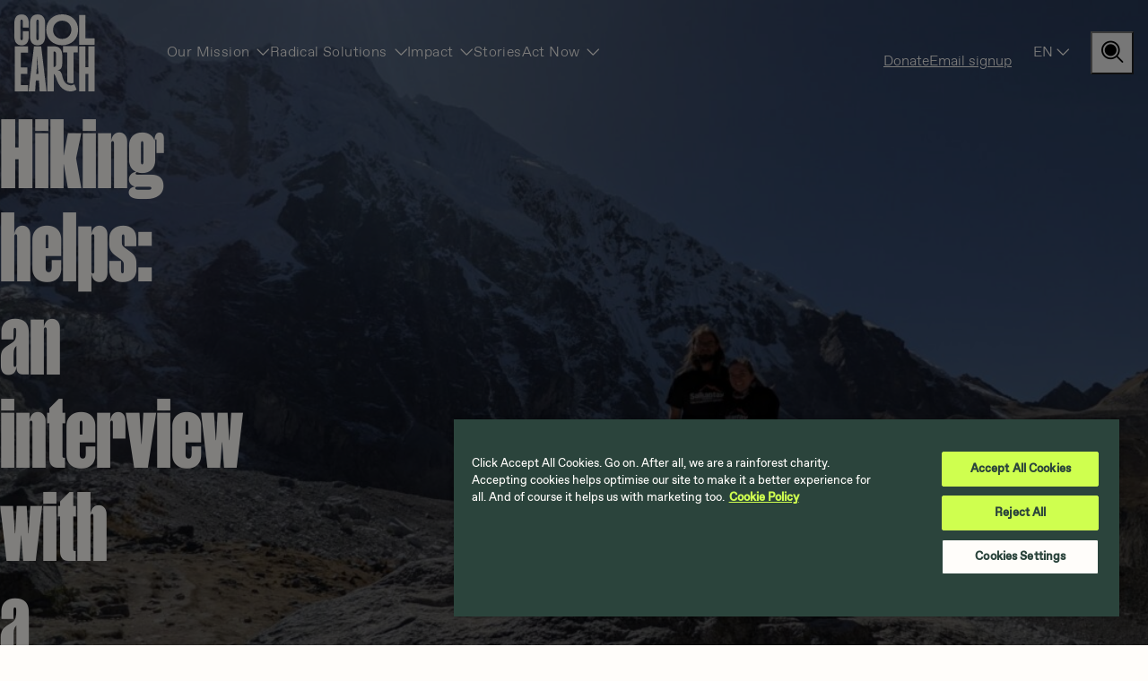

--- FILE ---
content_type: text/html; charset=UTF-8
request_url: https://www.coolearth.org/news/machu-picchu/
body_size: 19285
content:
<!doctype html>
<html lang="en-GB">

			<head>
	<meta charset="utf-8">
	<meta name="viewport" content="width=device-width, initial-scale=1">
  <meta http-equiv="Content-Type" content="text/html; charset=UTF-8">
      <meta name="theme-color" content="&#x23;1A2015">
  	<!-- Google Tag Manager -->
<script>(function (w, d, s, l, i) {
  w[l] = w[l] || [];
  w[l].push({
      'gtm.start':
          new Date().getTime(), event: 'gtm.js'
  });
  var f = d.getElementsByTagName(s)[0],
      j = d.createElement(s), dl = l != 'dataLayer' ? '&l=' + l : '';
  j.async = true;
  j.src =
      'https://www.googletagmanager.com/gtm.js?id=' + i + dl;
  f.parentNode.insertBefore(j, f);
})(window, document, 'script', 'dataLayer', 'GTM-WWCK9ZL');</script>
<!-- End Google Tag Manager -->
<meta name='robots' content='index, follow, max-image-preview:large, max-snippet:-1, max-video-preview:-1' />
	<style>img:is([sizes="auto" i], [sizes^="auto," i]) { contain-intrinsic-size: 3000px 1500px }</style>
	<link rel="alternate" hreflang="en" href="https://www.coolearth.org/news/machu-picchu/" />
<link rel="alternate" hreflang="fr" href="https://www.coolearth.org/fr/news/machu-picchu/" />
<link rel="alternate" hreflang="es" href="https://www.coolearth.org/es/news/machu-picchu/" />

	<!-- This site is optimized with the Yoast SEO Premium plugin v22.8 (Yoast SEO v25.5) - https://yoast.com/wordpress/plugins/seo/ -->
	<title>Machu Picchu &#8211; Hiking helps: an interview with a fundraiser &#8211; Cool Earth</title>
	<meta name="description" content="We speak to Cool Earth fundraiser Luke Howkins, fresh from his Machu Picchu expedition raising cash to fund people-first rainforest action." />
	<link rel="canonical" href="https://www.coolearth.org/news/machu-picchu/" />
	<meta property="og:locale" content="en_GB" />
	<meta property="og:type" content="article" />
	<meta property="og:title" content="Hiking helps: an interview with a fundraiser" />
	<meta property="og:description" content="We speak to Cool Earth fundraiser Luke Howkins, fresh from his Machu Picchu expedition raising cash to fund people-first rainforest action." />
	<meta property="og:url" content="https://www.coolearth.org/news/machu-picchu/" />
	<meta property="og:site_name" content="Cool Earth" />
	<meta property="article:publisher" content="https://www.facebook.com/coolearth/" />
	<meta property="og:image" content="https://www.coolearth.org/wp-content/uploads/2025/07/PXL_20220714_150108771-scaled-1.jpg" />
	<meta property="og:image:width" content="2560" />
	<meta property="og:image:height" content="1920" />
	<meta property="og:image:type" content="image/jpeg" />
	<meta name="twitter:card" content="summary_large_image" />
	<meta name="twitter:description" content="We speak to Cool Earth fundraiser Luke Howkins, fresh from his Machu Picchu expedition raising cash to fund people-first rainforest action." />
	<meta name="twitter:site" content="@coolearth" />
	<meta name="twitter:label1" content="Estimated reading time" />
	<meta name="twitter:data1" content="4 minutes" />
	<script type="application/ld+json" class="yoast-schema-graph">{"@context":"https://schema.org","@graph":[{"@type":"NewsArticle","@id":"https://www.coolearth.org/news/machu-picchu/#article","isPartOf":{"@id":"https://www.coolearth.org/news/machu-picchu/"},"author":{"name":"Martin Simmoneau","@id":"https://www.coolearth.org/#/schema/person/a0c274209e7738834c803aa5aa7ae571"},"headline":"Hiking helps: an interview with a fundraiser","datePublished":"2022-08-18T10:27:50+00:00","mainEntityOfPage":{"@id":"https://www.coolearth.org/news/machu-picchu/"},"wordCount":7,"commentCount":0,"publisher":{"@id":"https://www.coolearth.org/#organization"},"image":{"@id":"https://www.coolearth.org/news/machu-picchu/#primaryimage"},"thumbnailUrl":"https://www.coolearth.org/wp-content/uploads/2025/07/PXL_20220714_150108771-scaled-1.jpg","inLanguage":"en-GB"},{"@type":["WebPage","CollectionPage"],"@id":"https://www.coolearth.org/news/machu-picchu/","url":"https://www.coolearth.org/news/machu-picchu/","name":"Machu Picchu &#8211; Hiking helps: an interview with a fundraiser &#8211; Cool Earth","isPartOf":{"@id":"https://www.coolearth.org/#website"},"primaryImageOfPage":{"@id":"https://www.coolearth.org/news/machu-picchu/#primaryimage"},"image":{"@id":"https://www.coolearth.org/news/machu-picchu/#primaryimage"},"thumbnailUrl":"https://www.coolearth.org/wp-content/uploads/2025/07/PXL_20220714_150108771-scaled-1.jpg","datePublished":"2022-08-18T10:27:50+00:00","description":"We speak to Cool Earth fundraiser Luke Howkins, fresh from his Machu Picchu expedition raising cash to fund people-first rainforest action.","breadcrumb":{"@id":"https://www.coolearth.org/news/machu-picchu/#breadcrumb"},"inLanguage":"en-GB"},{"@type":"ImageObject","inLanguage":"en-GB","@id":"https://www.coolearth.org/news/machu-picchu/#primaryimage","url":"https://www.coolearth.org/wp-content/uploads/2025/07/PXL_20220714_150108771-scaled-1.jpg","contentUrl":"https://www.coolearth.org/wp-content/uploads/2025/07/PXL_20220714_150108771-scaled-1.jpg","width":2560,"height":1920},{"@type":"BreadcrumbList","@id":"https://www.coolearth.org/news/machu-picchu/#breadcrumb","itemListElement":[{"@type":"ListItem","position":1,"name":"Home","item":"https://www.coolearth.org/"},{"@type":"ListItem","position":2,"name":"News and Stories","item":"https://www.coolearth.org/news/"},{"@type":"ListItem","position":3,"name":"Hiking helps: an interview with a fundraiser"}]},{"@type":"WebSite","@id":"https://www.coolearth.org/#website","url":"https://www.coolearth.org/","name":"Cool Earth","description":"Protect Rainforest | Fight The Climate Crisis | Join Cool Earth","publisher":{"@id":"https://www.coolearth.org/#organization"},"potentialAction":[{"@type":"SearchAction","target":{"@type":"EntryPoint","urlTemplate":"https://www.coolearth.org/?s={search_term_string}"},"query-input":{"@type":"PropertyValueSpecification","valueRequired":true,"valueName":"search_term_string"}}],"inLanguage":"en-GB"},{"@type":"Organization","@id":"https://www.coolearth.org/#organization","name":"Cool Earth","url":"https://www.coolearth.org/","logo":{"@type":"ImageObject","inLanguage":"en-GB","@id":"https://www.coolearth.org/#/schema/logo/image/","url":"https://www.coolearth.org/wp-content/uploads/2025/07/211125_Cool_Earth_Logo_Forest_Green.png","contentUrl":"https://www.coolearth.org/wp-content/uploads/2025/07/211125_Cool_Earth_Logo_Forest_Green.png","width":262,"height":250,"caption":"Cool Earth"},"image":{"@id":"https://www.coolearth.org/#/schema/logo/image/"},"sameAs":["https://www.facebook.com/coolearth/","https://x.com/coolearth","https://www.instagram.com/coolearthaction/?hl=en","https://www.linkedin.com/company/cool-earth","https://www.youtube.com/user/CoolEarthDotOrg","https://en.wikipedia.org/wiki/Cool_Earth"]},{"@type":"Person","@id":"https://www.coolearth.org/#/schema/person/a0c274209e7738834c803aa5aa7ae571","name":"Martin Simmoneau","image":{"@type":"ImageObject","inLanguage":"en-GB","@id":"https://www.coolearth.org/#/schema/person/image/","url":"https://www.coolearth.org/wp-content/uploads/2025/07/cropped-719_5146ec4989e2ad9-scaled-1-96x96.jpg","contentUrl":"https://www.coolearth.org/wp-content/uploads/2025/07/cropped-719_5146ec4989e2ad9-scaled-1-96x96.jpg","caption":"Martin Simmoneau"},"description":"Acting head of Policy and Advocacy"}]}</script>
	<!-- / Yoast SEO Premium plugin. -->


<script>
window._wpemojiSettings = {"baseUrl":"https:\/\/s.w.org\/images\/core\/emoji\/16.0.1\/72x72\/","ext":".png","svgUrl":"https:\/\/s.w.org\/images\/core\/emoji\/16.0.1\/svg\/","svgExt":".svg","source":{"concatemoji":"https:\/\/www.coolearth.org\/wp-includes\/js\/wp-emoji-release.min.js?ver=6.8.3"}};
/*! This file is auto-generated */
!function(s,n){var o,i,e;function c(e){try{var t={supportTests:e,timestamp:(new Date).valueOf()};sessionStorage.setItem(o,JSON.stringify(t))}catch(e){}}function p(e,t,n){e.clearRect(0,0,e.canvas.width,e.canvas.height),e.fillText(t,0,0);var t=new Uint32Array(e.getImageData(0,0,e.canvas.width,e.canvas.height).data),a=(e.clearRect(0,0,e.canvas.width,e.canvas.height),e.fillText(n,0,0),new Uint32Array(e.getImageData(0,0,e.canvas.width,e.canvas.height).data));return t.every(function(e,t){return e===a[t]})}function u(e,t){e.clearRect(0,0,e.canvas.width,e.canvas.height),e.fillText(t,0,0);for(var n=e.getImageData(16,16,1,1),a=0;a<n.data.length;a++)if(0!==n.data[a])return!1;return!0}function f(e,t,n,a){switch(t){case"flag":return n(e,"\ud83c\udff3\ufe0f\u200d\u26a7\ufe0f","\ud83c\udff3\ufe0f\u200b\u26a7\ufe0f")?!1:!n(e,"\ud83c\udde8\ud83c\uddf6","\ud83c\udde8\u200b\ud83c\uddf6")&&!n(e,"\ud83c\udff4\udb40\udc67\udb40\udc62\udb40\udc65\udb40\udc6e\udb40\udc67\udb40\udc7f","\ud83c\udff4\u200b\udb40\udc67\u200b\udb40\udc62\u200b\udb40\udc65\u200b\udb40\udc6e\u200b\udb40\udc67\u200b\udb40\udc7f");case"emoji":return!a(e,"\ud83e\udedf")}return!1}function g(e,t,n,a){var r="undefined"!=typeof WorkerGlobalScope&&self instanceof WorkerGlobalScope?new OffscreenCanvas(300,150):s.createElement("canvas"),o=r.getContext("2d",{willReadFrequently:!0}),i=(o.textBaseline="top",o.font="600 32px Arial",{});return e.forEach(function(e){i[e]=t(o,e,n,a)}),i}function t(e){var t=s.createElement("script");t.src=e,t.defer=!0,s.head.appendChild(t)}"undefined"!=typeof Promise&&(o="wpEmojiSettingsSupports",i=["flag","emoji"],n.supports={everything:!0,everythingExceptFlag:!0},e=new Promise(function(e){s.addEventListener("DOMContentLoaded",e,{once:!0})}),new Promise(function(t){var n=function(){try{var e=JSON.parse(sessionStorage.getItem(o));if("object"==typeof e&&"number"==typeof e.timestamp&&(new Date).valueOf()<e.timestamp+604800&&"object"==typeof e.supportTests)return e.supportTests}catch(e){}return null}();if(!n){if("undefined"!=typeof Worker&&"undefined"!=typeof OffscreenCanvas&&"undefined"!=typeof URL&&URL.createObjectURL&&"undefined"!=typeof Blob)try{var e="postMessage("+g.toString()+"("+[JSON.stringify(i),f.toString(),p.toString(),u.toString()].join(",")+"));",a=new Blob([e],{type:"text/javascript"}),r=new Worker(URL.createObjectURL(a),{name:"wpTestEmojiSupports"});return void(r.onmessage=function(e){c(n=e.data),r.terminate(),t(n)})}catch(e){}c(n=g(i,f,p,u))}t(n)}).then(function(e){for(var t in e)n.supports[t]=e[t],n.supports.everything=n.supports.everything&&n.supports[t],"flag"!==t&&(n.supports.everythingExceptFlag=n.supports.everythingExceptFlag&&n.supports[t]);n.supports.everythingExceptFlag=n.supports.everythingExceptFlag&&!n.supports.flag,n.DOMReady=!1,n.readyCallback=function(){n.DOMReady=!0}}).then(function(){return e}).then(function(){var e;n.supports.everything||(n.readyCallback(),(e=n.source||{}).concatemoji?t(e.concatemoji):e.wpemoji&&e.twemoji&&(t(e.twemoji),t(e.wpemoji)))}))}((window,document),window._wpemojiSettings);
</script>
<style id='wp-emoji-styles-inline-css'>

	img.wp-smiley, img.emoji {
		display: inline !important;
		border: none !important;
		box-shadow: none !important;
		height: 1em !important;
		width: 1em !important;
		margin: 0 0.07em !important;
		vertical-align: -0.1em !important;
		background: none !important;
		padding: 0 !important;
	}
</style>
<link rel='stylesheet' id='wp-block-library-css' href='https://www.coolearth.org/wp-includes/css/dist/block-library/style.min.css?ver=6.8.3' media='all' />
<style id='classic-theme-styles-inline-css'>
/*! This file is auto-generated */
.wp-block-button__link{color:#fff;background-color:#32373c;border-radius:9999px;box-shadow:none;text-decoration:none;padding:calc(.667em + 2px) calc(1.333em + 2px);font-size:1.125em}.wp-block-file__button{background:#32373c;color:#fff;text-decoration:none}
</style>
<style id='safe-svg-svg-icon-style-inline-css'>
.safe-svg-cover{text-align:center}.safe-svg-cover .safe-svg-inside{display:inline-block;max-width:100%}.safe-svg-cover svg{height:100%;max-height:100%;max-width:100%;width:100%}

</style>
<style id='filebird-block-filebird-gallery-style-inline-css'>
ul.filebird-block-filebird-gallery{margin:auto!important;padding:0!important;width:100%}ul.filebird-block-filebird-gallery.layout-grid{display:grid;grid-gap:20px;align-items:stretch;grid-template-columns:repeat(var(--columns),1fr);justify-items:stretch}ul.filebird-block-filebird-gallery.layout-grid li img{border:1px solid #ccc;box-shadow:2px 2px 6px 0 rgba(0,0,0,.3);height:100%;max-width:100%;-o-object-fit:cover;object-fit:cover;width:100%}ul.filebird-block-filebird-gallery.layout-masonry{-moz-column-count:var(--columns);-moz-column-gap:var(--space);column-gap:var(--space);-moz-column-width:var(--min-width);columns:var(--min-width) var(--columns);display:block;overflow:auto}ul.filebird-block-filebird-gallery.layout-masonry li{margin-bottom:var(--space)}ul.filebird-block-filebird-gallery li{list-style:none}ul.filebird-block-filebird-gallery li figure{height:100%;margin:0;padding:0;position:relative;width:100%}ul.filebird-block-filebird-gallery li figure figcaption{background:linear-gradient(0deg,rgba(0,0,0,.7),rgba(0,0,0,.3) 70%,transparent);bottom:0;box-sizing:border-box;color:#fff;font-size:.8em;margin:0;max-height:100%;overflow:auto;padding:3em .77em .7em;position:absolute;text-align:center;width:100%;z-index:2}ul.filebird-block-filebird-gallery li figure figcaption a{color:inherit}

</style>
<style id='global-styles-inline-css'>
:root{--wp--preset--aspect-ratio--square: 1;--wp--preset--aspect-ratio--4-3: 4/3;--wp--preset--aspect-ratio--3-4: 3/4;--wp--preset--aspect-ratio--3-2: 3/2;--wp--preset--aspect-ratio--2-3: 2/3;--wp--preset--aspect-ratio--16-9: 16/9;--wp--preset--aspect-ratio--9-16: 9/16;--wp--preset--color--black: #000000;--wp--preset--color--cyan-bluish-gray: #abb8c3;--wp--preset--color--white: #FFFFFF;--wp--preset--color--pale-pink: #f78da7;--wp--preset--color--vivid-red: #cf2e2e;--wp--preset--color--luminous-vivid-orange: #ff6900;--wp--preset--color--luminous-vivid-amber: #fcb900;--wp--preset--color--light-green-cyan: #7bdcb5;--wp--preset--color--vivid-green-cyan: #00d084;--wp--preset--color--pale-cyan-blue: #8ed1fc;--wp--preset--color--vivid-cyan-blue: #0693e3;--wp--preset--color--vivid-purple: #9b51e0;--wp--preset--color--sunrise: #FFFDFA;--wp--preset--color--responsible: #FDF2CD;--wp--preset--color--fun: #2B443C;--wp--preset--color--intelligent: #425018;--wp--preset--color--optimistic: #592435;--wp--preset--color--bold: #592435;--wp--preset--color--fearless: #4C3A1E;--wp--preset--color--cool: #1E1466;--wp--preset--color--smart: #C7D4FF;--wp--preset--color--open: #BDFFDD;--wp--preset--color--playful: #FFD2E6;--wp--preset--gradient--vivid-cyan-blue-to-vivid-purple: linear-gradient(135deg,rgba(6,147,227,1) 0%,rgb(155,81,224) 100%);--wp--preset--gradient--light-green-cyan-to-vivid-green-cyan: linear-gradient(135deg,rgb(122,220,180) 0%,rgb(0,208,130) 100%);--wp--preset--gradient--luminous-vivid-amber-to-luminous-vivid-orange: linear-gradient(135deg,rgba(252,185,0,1) 0%,rgba(255,105,0,1) 100%);--wp--preset--gradient--luminous-vivid-orange-to-vivid-red: linear-gradient(135deg,rgba(255,105,0,1) 0%,rgb(207,46,46) 100%);--wp--preset--gradient--very-light-gray-to-cyan-bluish-gray: linear-gradient(135deg,rgb(238,238,238) 0%,rgb(169,184,195) 100%);--wp--preset--gradient--cool-to-warm-spectrum: linear-gradient(135deg,rgb(74,234,220) 0%,rgb(151,120,209) 20%,rgb(207,42,186) 40%,rgb(238,44,130) 60%,rgb(251,105,98) 80%,rgb(254,248,76) 100%);--wp--preset--gradient--blush-light-purple: linear-gradient(135deg,rgb(255,206,236) 0%,rgb(152,150,240) 100%);--wp--preset--gradient--blush-bordeaux: linear-gradient(135deg,rgb(254,205,165) 0%,rgb(254,45,45) 50%,rgb(107,0,62) 100%);--wp--preset--gradient--luminous-dusk: linear-gradient(135deg,rgb(255,203,112) 0%,rgb(199,81,192) 50%,rgb(65,88,208) 100%);--wp--preset--gradient--pale-ocean: linear-gradient(135deg,rgb(255,245,203) 0%,rgb(182,227,212) 50%,rgb(51,167,181) 100%);--wp--preset--gradient--electric-grass: linear-gradient(135deg,rgb(202,248,128) 0%,rgb(113,206,126) 100%);--wp--preset--gradient--midnight: linear-gradient(135deg,rgb(2,3,129) 0%,rgb(40,116,252) 100%);--wp--preset--font-size--small: 13px;--wp--preset--font-size--medium: 20px;--wp--preset--font-size--large: 36px;--wp--preset--font-size--x-large: 42px;--wp--preset--spacing--20: 0.44rem;--wp--preset--spacing--30: 0.67rem;--wp--preset--spacing--40: 1rem;--wp--preset--spacing--50: 1.5rem;--wp--preset--spacing--60: 2.25rem;--wp--preset--spacing--70: 3.38rem;--wp--preset--spacing--80: 5.06rem;--wp--preset--shadow--natural: 6px 6px 9px rgba(0, 0, 0, 0.2);--wp--preset--shadow--deep: 12px 12px 50px rgba(0, 0, 0, 0.4);--wp--preset--shadow--sharp: 6px 6px 0px rgba(0, 0, 0, 0.2);--wp--preset--shadow--outlined: 6px 6px 0px -3px rgba(255, 255, 255, 1), 6px 6px rgba(0, 0, 0, 1);--wp--preset--shadow--crisp: 6px 6px 0px rgba(0, 0, 0, 1);}:where(.is-layout-flex){gap: 0.5em;}:where(.is-layout-grid){gap: 0.5em;}body .is-layout-flex{display: flex;}.is-layout-flex{flex-wrap: wrap;align-items: center;}.is-layout-flex > :is(*, div){margin: 0;}body .is-layout-grid{display: grid;}.is-layout-grid > :is(*, div){margin: 0;}:where(.wp-block-columns.is-layout-flex){gap: 2em;}:where(.wp-block-columns.is-layout-grid){gap: 2em;}:where(.wp-block-post-template.is-layout-flex){gap: 1.25em;}:where(.wp-block-post-template.is-layout-grid){gap: 1.25em;}.has-black-color{color: var(--wp--preset--color--black) !important;}.has-cyan-bluish-gray-color{color: var(--wp--preset--color--cyan-bluish-gray) !important;}.has-white-color{color: var(--wp--preset--color--white) !important;}.has-pale-pink-color{color: var(--wp--preset--color--pale-pink) !important;}.has-vivid-red-color{color: var(--wp--preset--color--vivid-red) !important;}.has-luminous-vivid-orange-color{color: var(--wp--preset--color--luminous-vivid-orange) !important;}.has-luminous-vivid-amber-color{color: var(--wp--preset--color--luminous-vivid-amber) !important;}.has-light-green-cyan-color{color: var(--wp--preset--color--light-green-cyan) !important;}.has-vivid-green-cyan-color{color: var(--wp--preset--color--vivid-green-cyan) !important;}.has-pale-cyan-blue-color{color: var(--wp--preset--color--pale-cyan-blue) !important;}.has-vivid-cyan-blue-color{color: var(--wp--preset--color--vivid-cyan-blue) !important;}.has-vivid-purple-color{color: var(--wp--preset--color--vivid-purple) !important;}.has-black-background-color{background-color: var(--wp--preset--color--black) !important;}.has-cyan-bluish-gray-background-color{background-color: var(--wp--preset--color--cyan-bluish-gray) !important;}.has-white-background-color{background-color: var(--wp--preset--color--white) !important;}.has-pale-pink-background-color{background-color: var(--wp--preset--color--pale-pink) !important;}.has-vivid-red-background-color{background-color: var(--wp--preset--color--vivid-red) !important;}.has-luminous-vivid-orange-background-color{background-color: var(--wp--preset--color--luminous-vivid-orange) !important;}.has-luminous-vivid-amber-background-color{background-color: var(--wp--preset--color--luminous-vivid-amber) !important;}.has-light-green-cyan-background-color{background-color: var(--wp--preset--color--light-green-cyan) !important;}.has-vivid-green-cyan-background-color{background-color: var(--wp--preset--color--vivid-green-cyan) !important;}.has-pale-cyan-blue-background-color{background-color: var(--wp--preset--color--pale-cyan-blue) !important;}.has-vivid-cyan-blue-background-color{background-color: var(--wp--preset--color--vivid-cyan-blue) !important;}.has-vivid-purple-background-color{background-color: var(--wp--preset--color--vivid-purple) !important;}.has-black-border-color{border-color: var(--wp--preset--color--black) !important;}.has-cyan-bluish-gray-border-color{border-color: var(--wp--preset--color--cyan-bluish-gray) !important;}.has-white-border-color{border-color: var(--wp--preset--color--white) !important;}.has-pale-pink-border-color{border-color: var(--wp--preset--color--pale-pink) !important;}.has-vivid-red-border-color{border-color: var(--wp--preset--color--vivid-red) !important;}.has-luminous-vivid-orange-border-color{border-color: var(--wp--preset--color--luminous-vivid-orange) !important;}.has-luminous-vivid-amber-border-color{border-color: var(--wp--preset--color--luminous-vivid-amber) !important;}.has-light-green-cyan-border-color{border-color: var(--wp--preset--color--light-green-cyan) !important;}.has-vivid-green-cyan-border-color{border-color: var(--wp--preset--color--vivid-green-cyan) !important;}.has-pale-cyan-blue-border-color{border-color: var(--wp--preset--color--pale-cyan-blue) !important;}.has-vivid-cyan-blue-border-color{border-color: var(--wp--preset--color--vivid-cyan-blue) !important;}.has-vivid-purple-border-color{border-color: var(--wp--preset--color--vivid-purple) !important;}.has-vivid-cyan-blue-to-vivid-purple-gradient-background{background: var(--wp--preset--gradient--vivid-cyan-blue-to-vivid-purple) !important;}.has-light-green-cyan-to-vivid-green-cyan-gradient-background{background: var(--wp--preset--gradient--light-green-cyan-to-vivid-green-cyan) !important;}.has-luminous-vivid-amber-to-luminous-vivid-orange-gradient-background{background: var(--wp--preset--gradient--luminous-vivid-amber-to-luminous-vivid-orange) !important;}.has-luminous-vivid-orange-to-vivid-red-gradient-background{background: var(--wp--preset--gradient--luminous-vivid-orange-to-vivid-red) !important;}.has-very-light-gray-to-cyan-bluish-gray-gradient-background{background: var(--wp--preset--gradient--very-light-gray-to-cyan-bluish-gray) !important;}.has-cool-to-warm-spectrum-gradient-background{background: var(--wp--preset--gradient--cool-to-warm-spectrum) !important;}.has-blush-light-purple-gradient-background{background: var(--wp--preset--gradient--blush-light-purple) !important;}.has-blush-bordeaux-gradient-background{background: var(--wp--preset--gradient--blush-bordeaux) !important;}.has-luminous-dusk-gradient-background{background: var(--wp--preset--gradient--luminous-dusk) !important;}.has-pale-ocean-gradient-background{background: var(--wp--preset--gradient--pale-ocean) !important;}.has-electric-grass-gradient-background{background: var(--wp--preset--gradient--electric-grass) !important;}.has-midnight-gradient-background{background: var(--wp--preset--gradient--midnight) !important;}.has-small-font-size{font-size: var(--wp--preset--font-size--small) !important;}.has-medium-font-size{font-size: var(--wp--preset--font-size--medium) !important;}.has-large-font-size{font-size: var(--wp--preset--font-size--large) !important;}.has-x-large-font-size{font-size: var(--wp--preset--font-size--x-large) !important;}
:where(.wp-block-post-template.is-layout-flex){gap: 1.25em;}:where(.wp-block-post-template.is-layout-grid){gap: 1.25em;}
:where(.wp-block-columns.is-layout-flex){gap: 2em;}:where(.wp-block-columns.is-layout-grid){gap: 2em;}
:root :where(.wp-block-pullquote){font-size: 1.5em;line-height: 1.6;}
</style>
<link rel='stylesheet' id='dashicons-css' href='https://www.coolearth.org/wp-includes/css/dashicons.min.css?ver=6.8.3' media='all' />
<link rel='stylesheet' id='theme-css' href='https://www.coolearth.org/wp-content/themes/coolearth-theme/css/styles.css?ver=1.5.2' media='all' />
<script id="fundraiseup-inline-js-after">
(function(w,d,s,n,a){
    if(!w[n]){
      var l='call,catch,on,once,set,then,track,openCheckout'.split(','),i,
      o=function(n){return'function'==typeof n?o.l.push([arguments])&&o:function(){return o.l.push([n,arguments])&&o}},
      t=d.getElementsByTagName(s)[0],
      j=d.createElement(s);j.async=!0;j.src='https://cdn.fundraiseup.com/widget/'+a+'';
      t.parentNode.insertBefore(j,t);o.s=Date.now();o.v=5;o.h=w.location.href;o.l=[];
      for(i=0;i<8;i++)o[l[i]]=o(l[i]);w[n]=o
    }
  })(window,document,'script','FundraiseUp','ATAURXLS');
</script>
<link rel="https://api.w.org/" href="https://www.coolearth.org/wp-json/" /><link rel="alternate" title="JSON" type="application/json" href="https://www.coolearth.org/wp-json/wp/v2/news/3838" /><link rel="EditURI" type="application/rsd+xml" title="RSD" href="https://www.coolearth.org/xmlrpc.php?rsd" />
<meta name="generator" content="WordPress 6.8.3" />
<link rel='shortlink' href='https://www.coolearth.org/?p=3838' />
<link rel="alternate" title="oEmbed (JSON)" type="application/json+oembed" href="https://www.coolearth.org/wp-json/oembed/1.0/embed?url=https%3A%2F%2Fwww.coolearth.org%2Fnews%2Fmachu-picchu%2F" />
<link rel="alternate" title="oEmbed (XML)" type="text/xml+oembed" href="https://www.coolearth.org/wp-json/oembed/1.0/embed?url=https%3A%2F%2Fwww.coolearth.org%2Fnews%2Fmachu-picchu%2F&#038;format=xml" />
<meta name="generator" content="performance-lab 3.9.0; plugins: embed-optimizer, image-prioritizer, speculation-rules">
<link rel='preload' href='https://www.coolearth.org/wp-content/themes/coolearth-theme/fonts/ABCFavorit-Regular.woff2' as='font' type='font/woff2' crossorigin /><link rel='preload' href='https://www.coolearth.org/wp-content/themes/coolearth-theme/fonts/ABCFavorit-Medium.woff2' as='font' type='font/woff2' crossorigin /><link rel='preload' href='https://www.coolearth.org/wp-content/themes/coolearth-theme/fonts/manuka-web-black.woff2' as='font' type='font/woff2' crossorigin /><link rel='preload' href='https://www.coolearth.org/wp-content/themes/coolearth-theme/fonts/MontaguSlab-Regular.woff2' as='font' type='font/woff2' crossorigin /><meta name="generator" content="speculation-rules 1.5.0">
<meta name="generator" content="optimization-detective 1.0.0-beta3">
<meta name="generator" content="embed-optimizer 1.0.0-beta2">
<meta name="generator" content="image-prioritizer 1.0.0-beta2">
<link rel="icon" href="https://www.coolearth.org/wp-content/uploads/2025/07/cropped-cool-earth-favicon-32x32.png" sizes="32x32" />
<link rel="icon" href="https://www.coolearth.org/wp-content/uploads/2025/07/cropped-cool-earth-favicon-192x192.png" sizes="192x192" />
<link rel="apple-touch-icon" href="https://www.coolearth.org/wp-content/uploads/2025/07/cropped-cool-earth-favicon-180x180.png" />
<meta name="msapplication-TileImage" content="https://www.coolearth.org/wp-content/uploads/2025/07/cropped-cool-earth-favicon-270x270.png" />

	</head>
	
	<body class="wp-singular news-template-default single single-news postid-3838 wp-embed-responsive wp-theme-coolearth-theme" id="top" data-bs-spy="scroll" data-bs-target="#asideAccordion" data-bs-offset="0">
		<!-- Google Tag Manager (noscript) --><noscript><iframe src="https://www.googletagmanager.com/ns.html?id=GTM-WWCK9ZL" height="0" width="0" style="display:none;visibility:hidden"></iframe></noscript><!-- End Google Tag Manager (noscript) --><div id="svg-sprites" style="overflow: hidden; position: absolute; width: 0; height: 0; top: -9999px; left: -9999px; clip-path: polygon(0px 0px, 0px 0px, 0px 0px, 0px 0px);">
  <svg xmlns="http://www.w3.org/2000/svg" xmlns:xlink="http://www.w3.org/1999/xlink"><symbol fill="none" viewBox="0 0 32 32" id="sprite-chevron-down" xmlns="http://www.w3.org/2000/svg"><g clip-path="url(#aa)"><path fill-rule="evenodd" clip-rule="evenodd" d="M5.172 10.992a1 1 0 0 1 1.414 0l9.293 9.293 9.293-9.293a1 1 0 0 1 1.414 1.414l-10 10a1 1 0 0 1-1.414 0l-10-10a1 1 0 0 1 0-1.414Z" fill="#FFFDFA"/></g><defs><clipPath id="aa"><path fill="#fff" d="M0 0h32v32H0z"/></clipPath></defs></symbol><symbol fill="none" viewBox="0 0 32 32" id="sprite-chevron-left" xmlns="http://www.w3.org/2000/svg"><g clip-path="url(#ba)"><path fill-rule="evenodd" clip-rule="evenodd" d="M20.586 4.992a1 1 0 0 1 0 1.414L11.293 15.7l9.293 9.293a1 1 0 0 1-1.414 1.414l-10-10a1 1 0 0 1 0-1.414l10-10a1 1 0 0 1 1.414 0Z" fill="#FFFDFA"/></g><defs><clipPath id="ba"><path fill="#fff" d="M0 0h32v32H0z"/></clipPath></defs></symbol><symbol fill="none" viewBox="0 0 32 32" id="sprite-chevron-right" xmlns="http://www.w3.org/2000/svg"><g clip-path="url(#da)"><path fill-rule="evenodd" clip-rule="evenodd" d="M11.293 5.293a1 1 0 0 1 1.414 0l10 10a1 1 0 0 1 0 1.414l-10 10a1 1 0 0 1-1.414-1.414L20.586 16l-9.293-9.293a1 1 0 0 1 0-1.414Z" fill="#FFFDFA"/></g><defs><clipPath id="da"><path fill="#fff" d="M0 0h32v32H0z"/></clipPath></defs></symbol><symbol fill="none" viewBox="0 0 12 22" id="sprite-chevron-right-currentcolor" xmlns="http://www.w3.org/2000/svg"><path fill-rule="evenodd" clip-rule="evenodd" d="M.293.293a1 1 0 0 1 1.414 0l10 10a1 1 0 0 1 0 1.414l-10 10a1 1 0 0 1-1.414-1.414L9.586 11 .293 1.707a1 1 0 0 1 0-1.414Z" fill="currentColor"/></symbol><symbol fill="none" viewBox="0 0 32 32" id="sprite-chevron-up" xmlns="http://www.w3.org/2000/svg"><g clip-path="url(#ea)"><path fill-rule="evenodd" clip-rule="evenodd" d="M15.172 8.992a1 1 0 0 1 1.414 0l10 10a1 1 0 0 1-1.414 1.414l-9.293-9.293-9.293 9.293a1 1 0 1 1-1.414-1.414l10-10Z" fill="#FFFDFA"/></g><defs><clipPath id="ea"><path fill="#fff" d="M0 0h32v32H0z"/></clipPath></defs></symbol><symbol fill="none" viewBox="0 0 110 53" id="sprite-false" xmlns="http://www.w3.org/2000/svg"><path d="M0 52.824V.054h15.298c-3.41 3.66-5.969 7.773-7.674 12.34-1.705 4.566-2.558 9.232-2.558 13.994 0 4.761.843 9.382 2.533 13.965 1.688 4.583 4.256 8.74 7.702 12.474H.003L0 52.824ZM109.999.003v52.769H94.701c3.411-3.66 5.969-7.773 7.677-12.34 1.705-4.566 2.558-9.23 2.558-13.993 0-4.764-.845-9.383-2.533-13.965C100.715 7.89 98.147 3.733 94.701 0H110v.003Z" fill="#FFFDFA"/></symbol><symbol fill="none" viewBox="0 0 110 53" id="sprite-true" xmlns="http://www.w3.org/2000/svg"><path d="M0 52.824V.054h15.298c-3.41 3.66-5.969 7.773-7.674 12.34-1.705 4.566-2.558 9.232-2.558 13.994 0 4.761.843 9.382 2.533 13.965 1.688 4.583 4.256 8.74 7.702 12.474H.003L0 52.824ZM109.999.003v52.769H94.701c3.411-3.66 5.969-7.773 7.677-12.34 1.705-4.566 2.558-9.23 2.558-13.993 0-4.764-.845-9.383-2.533-13.965C100.715 7.89 98.147 3.733 94.701 0H110v.003ZM50.085 11.646a2.5 2.5 0 0 1 1.719-3.05c1.345-.384 2.758.47 3.125 1.82l2.5 9.341a.626.626 0 0 1-.497.782 4.966 4.966 0 0 0-2.19.956c-.05-.09-.104-.181-.155-.269a4.96 4.96 0 0 0-2.188-1.831.617.617 0 0 1-.352-.41l-1.962-7.339Zm-2.523 21.955a2.5 2.5 0 1 0 1-4.898l-3.061-.625a2.5 2.5 0 0 0-1.002 4.898l3.063.625Zm-3.063-8.281 5.413 1.105a2.5 2.5 0 1 0 1-4.899l-5.411-1.1a2.5 2.5 0 0 0-1.002 4.899v-.005Zm15.938-4.4 3.68.751a.625.625 0 0 0 .726-.446l2.566-9.579a2.5 2.5 0 0 0-4.83-1.293l-2.625 9.797a.625.625 0 0 0 .484.775l-.001-.005Zm5.834 4.96a3.735 3.735 0 0 0-2.449-1.72l-5.562-1.13a2.5 2.5 0 0 0-2.362.782 2.185 2.185 0 0 0-.38.558 2.499 2.499 0 0 0 .269 2.656c.383.482.926.81 1.53.927l2.382.486a1.26 1.26 0 0 1 .988 1.462 4.375 4.375 0 0 0 .432 2.969 1.28 1.28 0 0 1-.301 1.626 1.25 1.25 0 0 1-1.866-.38 6.874 6.874 0 0 1-.856-3.45l-1.336-.291a4.966 4.966 0 0 1-3.333-2.41c-.33.252-.69.462-1.073.625a5 5 0 0 1-5.292 7.464L44 35.43h-.01a.409.409 0 0 0-.468.558A12.53 12.53 0 0 0 54.998 43.5h.095c6.84-.052 12.405-5.722 12.405-12.641v-.522a8.706 8.706 0 0 0-1.227-4.453l-.001-.005Z" fill="#FFFDFA"/></symbol></svg></div>
					<div id="wrap">
				<noscript>
					<strong>Warning!</strong>
					Your browser does not support JavaScript!
				</noscript>

									
<header id="header" role="banner" class="site-header fixed-top bg-light theme-night">
  <div class="container-fluid">
    <nav role="navigation" class="navbar navbar-expand-lg">
      <a href="#main" class="visually-hidden-focusable text-eyebrow focus-ring m-0 me-4 p-1">
        Skip navigation
      </a>

      <a
        href="https://www.coolearth.org/"
        class="navbar-brand me-2 me-lg-4 me-xl-8"
        rel="home"
        title="Cool&#x20;Earth"
      >
          <?xml version="1.0" encoding="UTF-8"?> <svg xmlns="http://www.w3.org/2000/svg" viewBox="0 0 90 86" fill="none"><path d="M89.3837 26.9508V33.7321C89.3837 33.8311 89.3035 33.9118 89.2053 33.9118H72.4509C72.3526 33.9118 72.2725 33.8311 72.2725 33.8522V1.05189C72.2725 0.832742 72.3526 0.751953 72.4509 0.751953H79.1029C79.2011 0.751953 79.2814 0.832742 79.2814 0.931708L79.2944 26.5812C79.2944 26.6802 79.3746 26.761 79.4728 26.761L89.2043 26.7711C89.3045 26.7711 89.3837 26.8509 89.3837 26.9508Z" fill="#FFFDFA"></path><path d="M15.0241 35.6992H0.601283C0.503045 35.6992 0.422852 35.78 0.422852 35.879V85.7874C0.422852 85.8863 0.503045 85.9672 0.601283 85.9672H15.023C15.1213 85.9672 15.2015 85.8863 15.2015 85.7874V79.1162C15.2015 79.0172 15.1213 78.9365 15.023 78.9365H7.51897C7.42074 78.9365 7.34055 78.8557 7.34055 78.7567V66.7626C7.34055 66.6636 7.42074 66.5829 7.51897 66.5829H14.3064C14.4046 66.5829 14.4847 66.502 14.4847 66.403V59.3148C14.4847 59.2158 14.4046 59.1351 14.3064 59.1351H7.51897C7.42074 59.1351 7.34055 59.0543 7.34055 58.9553V42.9106C7.34055 42.8116 7.42074 42.7309 7.51897 42.7309H15.0241C15.1223 42.7309 15.2026 42.65 15.2026 42.5511V35.881C15.2026 35.78 15.1223 35.6992 15.0241 35.6992Z" fill="#FFFDFA"></path><path d="M53.3935 7.04077C53.4126 7.04077 53.4306 7.04077 53.4497 7.04077C58.8236 7.065 63.5461 11.0318 63.5461 17.2363C63.5461 23.5298 58.8848 27.3602 53.5609 27.4279C53.5058 27.4289 53.4497 27.4289 53.3945 27.4289C53.3384 27.4289 53.2381 27.4299 53.183 27.4289C47.8592 27.3593 43.1397 23.5268 43.1397 17.2333C43.1397 11.0237 47.9734 7.05693 53.3545 7.04077C53.3665 7.04077 53.3805 7.04077 53.3935 7.04077ZM53.3925 34.4697C53.4326 34.4697 53.4727 34.4697 53.5129 34.4697C63.0459 34.4202 71.1224 28.2782 71.1224 17.2374C71.1213 6.46414 63.0117 0.0272663 53.4507 0C53.4317 0 53.4126 0 53.3925 0C53.3755 0 53.3584 0 53.3424 0C43.7784 0.0212071 35.5625 6.45707 35.5625 17.2323C35.5625 28.2802 43.646 34.4243 53.1871 34.4697C53.2212 34.4697 53.3584 34.4697 53.3925 34.4697Z" fill="#FFFDFA"></path><path d="M66.2401 42.5961H70.6056C70.7038 42.5961 70.784 42.5152 70.784 42.4163V35.7774C70.784 35.6785 70.7038 35.5977 70.6056 35.5977L54.4256 35.6007C54.3273 35.6007 54.2471 35.6815 54.2471 35.7805V42.4163C54.2471 42.5152 54.3273 42.5961 54.4256 42.5961H58.7911C58.8893 42.5961 58.9695 42.6768 58.9695 42.7758V74.9238C58.9695 75.453 59.3013 75.7367 59.3013 75.7367C59.3013 75.7367 61.9356 77.6565 65.4992 76.7012C65.81 76.6174 66.0626 76.4003 66.0626 76.0771V42.7748C66.0616 42.6768 66.1418 42.5961 66.2401 42.5961Z" fill="#FFFDFA"></path><path d="M8.09955 34.5169C10.7579 34.5169 12.7758 33.6565 14.095 31.9609C15.4012 30.2815 16.0638 27.7266 16.0638 24.3667V18.9034C16.0638 18.8044 15.9836 18.7237 15.8854 18.7237H9.69736C9.59921 18.7237 9.51897 18.8044 9.51897 18.9034V25.9462C9.51897 28.0497 9.06789 28.79 8.09955 28.79C7.09112 28.79 6.68012 28.1366 6.68012 25.9462V8.7876C6.68012 6.59721 7.09112 5.82365 8.09955 5.82365C9.06789 5.82365 9.51897 6.68405 9.51897 8.7876V14.6862C9.51897 14.7852 9.59921 14.8659 9.69736 14.8659H15.8854C15.9836 14.8659 16.0638 14.7852 16.0638 14.6862V10.2469C16.0638 6.88704 15.4012 4.33209 14.095 2.65268C12.7748 0.955097 10.7579 0.0957031 8.09955 0.0957031C2.72457 0.0957031 0 3.51106 0 10.2458V24.3658C0 31.1016 2.72457 34.5169 8.09955 34.5169Z" fill="#FFFDFA"></path><path d="M25.9012 34.5169C28.5976 34.5169 30.6927 33.6575 32.1291 31.963C33.5926 30.2361 34.3344 27.6801 34.3344 24.3667V10.2469C34.3344 6.93349 33.5926 4.37752 32.1291 2.65066C30.6927 0.955097 28.5966 0.0957031 25.9012 0.0957031C23.2046 0.0957031 21.1096 0.955097 19.6731 2.64965C18.2096 4.37652 17.4678 6.93147 17.4678 10.2458V24.3658C17.4678 27.6792 18.2096 30.2351 19.6731 31.962C21.1085 33.6575 23.2046 34.5169 25.9012 34.5169ZM27.3205 25.9452C27.3205 28.0488 26.8695 28.7889 25.9012 28.7889C24.8927 28.7889 24.4817 28.1355 24.4817 25.9452V8.78659C24.4817 6.5962 24.8927 5.82264 25.9012 5.82264C26.8695 5.82264 27.3205 6.68305 27.3205 8.78659V25.9452Z" fill="#FFFDFA"></path><path d="M29.9458 35.7931L35.8931 85.844C35.9002 85.9066 35.852 85.9621 35.7888 85.9621H28.2727C28.2176 85.9621 28.1714 85.9187 28.1685 85.8642L27.4287 73.8568C27.4247 73.8013 27.3795 73.7589 27.3244 73.7589H24.0746C24.0195 73.7589 23.9734 73.8024 23.9703 73.8568L23.2316 85.8642C23.2276 85.9197 23.1824 85.9621 23.1273 85.9621H16.0131C15.95 85.9621 15.9019 85.9066 15.9089 85.844L21.8563 35.7931C21.8622 35.7395 21.9073 35.6992 21.9605 35.6992H29.8435C29.8946 35.6992 29.9398 35.7395 29.9458 35.7931ZM24.6259 66.603H26.7731C26.8342 66.603 26.8823 66.5505 26.8773 66.4899L26.1326 56.3267L25.7707 47.5347C25.7687 47.4783 25.7226 47.4338 25.6655 47.4338C25.6093 47.4338 25.5631 47.4783 25.5602 47.5347L25.1983 56.3267L24.5197 66.4899C24.5167 66.5505 24.5648 66.603 24.6259 66.603Z" fill="#FFFDFA"></path><path d="M82.2475 66.5259H79.4667C79.3685 66.5259 79.2883 66.6068 79.2883 66.7058V85.7892C79.2883 85.8881 79.2081 85.9689 79.1099 85.9689H72.4528C72.3546 85.9689 72.2744 85.8881 72.2744 85.7892V35.8301C72.2744 35.7311 72.3546 35.6504 72.4528 35.6504H79.1099C79.2081 35.6504 79.2883 35.7311 79.2883 35.8301V58.8782C79.2883 58.9772 79.3685 59.0581 79.4667 59.0581H82.2475C82.3457 59.0581 82.4259 58.9772 82.4259 58.8782V35.8301C82.4259 35.7311 82.5061 35.6504 82.6043 35.6504H89.2052C89.3035 35.6504 89.3837 35.7311 89.3837 35.8301V85.7892C89.3837 85.8881 89.3035 85.9689 89.2052 85.9689H82.6043C82.5061 85.9689 82.4259 85.8881 82.4259 85.7892V66.7067C82.4259 66.6068 82.3467 66.5259 82.2475 66.5259Z" fill="#FFFDFA"></path><path d="M47.4714 62.2755C49.9444 62.2755 53.3887 61.3322 53.3887 55.1498V45.3834C53.3887 45.3834 53.8829 35.6797 44.4972 35.6797H36.9069C36.8087 35.6797 36.7285 35.7604 36.7285 35.8594V85.7619C36.7285 85.8608 36.8087 85.9416 36.9069 85.9416H43.7043C43.8025 85.9416 43.8828 85.8608 43.8828 85.7619V66.5633C43.8828 66.4926 43.9399 66.4361 44.009 66.4361C44.0631 66.4361 44.009 66.4361 44.0631 66.4361C44.1053 66.4361 44.1464 66.4482 44.1804 66.4725C45.7212 67.5581 47.311 72.9245 47.3692 73.1153C47.3702 73.1204 47.3722 73.1234 47.3742 73.1285C49.2197 78.61 52.4795 82.6899 56.4902 84.5965C58.7065 85.6507 60.9058 86.0002 62.8505 86.0002C65.6754 86.0002 68.01 84.9529 68.8701 84.2642C69.1417 84.047 69.3292 83.7755 69.1858 83.4674L67.169 78.7049C67.0426 78.4322 66.8432 77.8819 66.3319 78.2798C65.4147 78.9927 62.5568 79.9389 59.5105 78.405C56.4741 76.8761 54.6037 74.0908 53.3385 68.4538C52.8715 66.3694 52.0354 62.2755 47.4714 62.2755ZM46.5742 55.369C46.5742 57.9633 45.4596 58.7591 44.3068 58.7591H43.965C43.8667 58.7591 43.7865 58.6783 43.7865 58.5793V41.7722C43.7865 41.6732 43.8667 41.5924 43.965 41.5924H44.9613C46.1141 41.5924 46.5733 42.8123 46.5733 45.0492L46.5742 55.369Z" fill="#FFFDFA"></path></svg> 
      </a>

              <div class="ms-auto d-block d-lg-none">
                      <a href="/?form=uk-donate" class="btn donation btn-donation" >Donate</a>
                      <a href="/newsletter-signup/" class="btn email btn-signup d-none" >Email signup</a>
                  </div>
      
      <button
        class="navbar-toggler collapsed ms-3"
        type="button"
        data-bs-toggle="collapse"
        data-bs-target="#main-menu"
        aria-controls="main-menu"
        aria-expanded="false"
        aria-label="Toggle menu"
      >
        <span class="visually-hidden">Menu</span>
        <span class="coolearth-icon-menu"></span>
      </button>

      <div class="collapse navbar-collapse" id="main-menu">
        

	<ul class="navbar-nav flex-lg-grow-1 list-unstyled w-100 w-lg-auto gap-lg-3 gap-xl-4 align-items-stretch pb-3 pb-lg-0">
					<li class="menu-item&#x20;menu-item-type-post_type&#x20;menu-item-object-page&#x20;menu-item-7798&#x20;menu-item-has-children nav-item dropdown">
				<a href="#" target="_self" class="nav-link d-flex justify-content-between align-items-center  dropdown-toggle"  role="button" data-bs-toggle="dropdown" data-bs-auto-close="outside" aria-expanded="false" tabindex="0">
					<span>Our Mission</span>
											<span class="coolearth-icon-chevron-down ms-2" aria-hidden="true"></span>
									</a>

									<ul class="dropdown-menu theme-white">
													<li class=" menu-item menu-item-type-post_type menu-item-object-page menu-item-6627 menu-item--">
								<a href="https://www.coolearth.org/why-we-exist/how-we-work/" class="dropdown-item dropdown-item--link  " target="_self">
									How We Work
								</a>
							</li>
													<li class=" menu-item menu-item-type-post_type menu-item-object-page menu-item-6651 menu-item--">
								<a href="https://www.coolearth.org/why-we-exist/where-we-work/" class="dropdown-item dropdown-item--link  " target="_self">
									Where We Work
								</a>
							</li>
													<li class=" menu-item menu-item-type-post_type menu-item-object-page menu-item-6751 menu-item--">
								<a href="https://www.coolearth.org/why-we-exist/" class="dropdown-item dropdown-item--link  " target="_self">
									Why We Exist
								</a>
							</li>
													<li class=" menu-item menu-item-type-post_type menu-item-object-page menu-item-6643 menu-item--">
								<a href="https://www.coolearth.org/why-we-exist/why-people/" class="dropdown-item dropdown-item--link  " target="_self">
									Why People?
								</a>
							</li>
													<li class=" menu-item menu-item-type-post_type menu-item-object-page menu-item-6647 menu-item--">
								<a href="https://www.coolearth.org/why-we-exist/why-rainforest/" class="dropdown-item dropdown-item--link  " target="_self">
									Why Rainforest?
								</a>
							</li>
													<li class=" menu-item menu-item-type-post_type menu-item-object-page menu-item-6650 menu-item--">
								<a href="https://www.coolearth.org/why-we-exist/the-climate-crisis/" class="dropdown-item dropdown-item--link  " target="_self">
									The Climate Crisis
								</a>
							</li>
											</ul>
				
			</li>
					<li class="menu-item&#x20;menu-item-type-post_type&#x20;menu-item-object-page&#x20;menu-item-7794&#x20;menu-item-has-children nav-item dropdown">
				<a href="#" target="_self" class="nav-link d-flex justify-content-between align-items-center  dropdown-toggle"  role="button" data-bs-toggle="dropdown" data-bs-auto-close="outside" aria-expanded="false" tabindex="0">
					<span>Radical Solutions</span>
											<span class="coolearth-icon-chevron-down ms-2" aria-hidden="true"></span>
									</a>

									<ul class="dropdown-menu theme-white">
													<li class=" menu-item menu-item-type-post_type menu-item-object-page menu-item-6628 menu-item--">
								<a href="https://www.coolearth.org/radical-solutions/cash-giving/" class="dropdown-item dropdown-item--link  " target="_self">
									Unconditional Cash Transfers
								</a>
							</li>
													<li class=" menu-item menu-item-type-post_type menu-item-object-page menu-item-6653 menu-item--">
								<a href="https://www.coolearth.org/radical-solutions/people-powered-projects/" class="dropdown-item dropdown-item--link  " target="_self">
									Locally Led Projects
								</a>
							</li>
													<li class=" menu-item menu-item-type-post_type menu-item-object-page menu-item-6657 menu-item--">
								<a href="https://www.coolearth.org/radical-solutions/forest-monitoring/" class="dropdown-item dropdown-item--link  " target="_self">
									Rainforest Labs
								</a>
							</li>
											</ul>
				
			</li>
					<li class="menu-item&#x20;menu-item-type-post_type&#x20;menu-item-object-page&#x20;menu-item-6630&#x20;menu-item-has-children nav-item dropdown">
				<a href="#" target="_self" class="nav-link d-flex justify-content-between align-items-center  dropdown-toggle"  role="button" data-bs-toggle="dropdown" data-bs-auto-close="outside" aria-expanded="false" tabindex="0">
					<span>Impact</span>
											<span class="coolearth-icon-chevron-down ms-2" aria-hidden="true"></span>
									</a>

									<ul class="dropdown-menu theme-white">
													<li class=" menu-item menu-item-type-post_type menu-item-object-page menu-item-6752 menu-item--">
								<a href="https://www.coolearth.org/impact/" class="dropdown-item dropdown-item--link  " target="_self">
									Our Impact
								</a>
							</li>
													<li class=" menu-item menu-item-type-post_type menu-item-object-page menu-item-6662 menu-item--">
								<a href="https://www.coolearth.org/impact/resources-and-research/" class="dropdown-item dropdown-item--link  " target="_self">
									Rainforest Research
								</a>
							</li>
											</ul>
				
			</li>
					<li class="menu-item&#x20;menu-item-type-post_type_archive&#x20;menu-item-object-news&#x20;menu-item-2544 nav-item ">
				<a href="https://www.coolearth.org/news/" target="_self" class="nav-link d-flex justify-content-between align-items-center  " >
					<span>Stories</span>
									</a>

				
			</li>
					<li class="menu-item&#x20;menu-item-type-post_type&#x20;menu-item-object-page&#x20;menu-item-7797&#x20;menu-item-has-children nav-item dropdown">
				<a href="#" target="_self" class="nav-link d-flex justify-content-between align-items-center  dropdown-toggle"  role="button" data-bs-toggle="dropdown" data-bs-auto-close="outside" aria-expanded="false" tabindex="0">
					<span>Act Now</span>
											<span class="coolearth-icon-chevron-down ms-2" aria-hidden="true"></span>
									</a>

									<ul class="dropdown-menu theme-white">
													<li class=" menu-item menu-item-type-post_type menu-item-object-page menu-item-6629 menu-item--">
								<a href="https://www.coolearth.org/act-now/business-partnerships/" class="dropdown-item dropdown-item--link  " target="_self">
									Business Partnerships
								</a>
							</li>
													<li class=" menu-item menu-item-type-post_type menu-item-object-page menu-item-7745 menu-item--">
								<a href="https://www.coolearth.org/act-now/start-fundraising/the-adventurists/" class="dropdown-item dropdown-item--link  " target="_self">
									The Adventurists
								</a>
							</li>
													<li class=" menu-item menu-item-type-post_type menu-item-object-page menu-item-6671 menu-item--">
								<a href="https://www.coolearth.org/act-now/ways-to-donate/" class="dropdown-item dropdown-item--link  " target="_self">
									Ways to Donate
								</a>
							</li>
													<li class=" menu-item menu-item-type-post_type menu-item-object-page menu-item-6675 menu-item--">
								<a href="https://www.coolearth.org/virtual-gifts/" class="dropdown-item dropdown-item--link  " target="_self">
									Virtual Gifts
								</a>
							</li>
													<li class=" menu-item menu-item-type-post_type menu-item-object-page menu-item-6667 menu-item--">
								<a href="https://www.coolearth.org/act-now/start-fundraising/" class="dropdown-item dropdown-item--link  " target="_self">
									Start Fundraising
								</a>
							</li>
													<li class=" menu-item menu-item-type-post_type menu-item-object-page menu-item-6673 menu-item--">
								<a href="https://www.coolearth.org/act-now/stream-for-cool-earth/" class="dropdown-item dropdown-item--link  " target="_self">
									Stream for Cool Earth
								</a>
							</li>
													<li class=" menu-item menu-item-type-post_type menu-item-object-page menu-item-6755 menu-item--">
								<a href="https://www.coolearth.org/act-now/" class="dropdown-item dropdown-item--link  " target="_self">
									Your Climate Action Journey
								</a>
							</li>
											</ul>
				
			</li>
			</ul>

			<div class="site-header__cta d-flex align-items-stretch gap-2 gap-xl-4 pt-4 pb-5 p-lg-0 mt-auto ms-lg-auto w-100 w-lg-auto border-lg-0 border-top border-primary">
							<a href="/?form=uk-donate" class="btn donation btn-donation d-none d-lg-block" >Donate</a>
							<a href="/newsletter-signup/" class="btn email btn-signup" >Email signup</a>
									<div class="d-lg-none ms-auto d-flex align-items-center">
				<div class="dropup">
	<a
		href="#"
		class="nav-link p-0 text-decoration-none d-flex align-items-center dropdown-toggle"
		data-bs-toggle="dropdown"
		data-bs-auto-close="outside"
		aria-expanded="false"
		aria-label="Change&#x20;language"
	>
		EN <span class="coolearth-icon-chevron-down language_switcher_chevron ms-1" aria-hidden="true"></span>
	</a>
	<ul class="dropdown-menu dropdown-menu-end theme-sunrise" style="--bs-dropdown-min-width: 3rem">
		<li><a class="dropdown-item nturl" href="/">EN</a></li>
		<li><a class="dropdown-item" href="/fr/">FR</a></li>
		<li><a class="dropdown-item" href="/es/">ES</a></li>
	</ul>
</div>


			</div>
		</div>
	
		<div class="site-header__language d-none d-lg-flex align-items-center ms-4 order-lg-last mb-lg-0">
		<div class="navbar-nav flex-lg-grow-1 list-unstyled w-100 w-lg-auto gap-lg-3 gap-xl-4 align-items-stretch pb-3 pb-lg-0">
	<a
		href="#"
		class="nav-link p-0 text-decoration-none d-flex align-items-center dropdown-toggle"
		data-bs-toggle="dropdown"
		data-bs-auto-close="outside"
		aria-expanded="false"
		aria-label="Change&#x20;language"
	>
		EN <span class="coolearth-icon-chevron-down language_switcher_chevron ms-1" aria-hidden="true"></span>
	</a>
	<ul class="dropdown-menu dropdown-menu-end theme-sunrise" style="--bs-dropdown-min-width: 3rem">
		<li><a class="dropdown-item nturl" href="/">EN</a></li>
		<li><a class="dropdown-item" href="/fr/">FR</a></li>
		<li><a class="dropdown-item" href="/es/">ES</a></li>
	</ul>
</div>


	</div>

	<!-- Search form -->
	<div class="site-header__search dropdown order-first order-lg-last mb-4 mb-lg-0 w-100 w-lg-auto" id="main-search">
		<button
			type="button"
			class="btn btn-link p-0 mb-0 ms-2 ms-xl-4 d-none d-lg-flex justify-content-center align-items-center lh-1"
      data-bs-toggle="dropdown"
      data-bs-auto-close="outside"
      aria-expanded="false"
			aria-label="Search&#x20;Cool&#x20;Earth"
		>
      <span class="visually-hidden">Search Cool Earth</span>
			<span class="coolearth-icon-search text-decoration-none" aria-hidden="true"></span>
		</button>
    <div class="dropdown-menu dropdown-menu-end theme-sunrise">
		  <div itemscope itemtype="http://schema.org/WebSite" class="search-bar">
  <meta itemprop="url" content="https://www.coolearth.org">
  <form id="search-form" method="get" class="search-form&#x20;navbar-search-form" action="https://www.coolearth.org/" itemprop="potentialAction" itemscope itemtype="http://schema.org/SearchAction">
    <div class="search-bar__inner position-relative">
      <meta itemprop="target" content="https://www.coolearth.org?s={s}">
      <input type="search" name="s" type="search" class="form-control" value="" itemprop="query-input" placeholder="Search&#x20;Cool&#x20;Earth" autocomplete="off" required aria-required="true">
      <button type="submit" id="search-submit" class="search-bar__submit" aria-label="Search">
        <span class="visually-hidden">Search</span>
        <span class="coolearth-icon-search text-decoration-none" aria-hidden="true"></span>
      </button>
    </div>
  </form>
</div>
    </div>
	</div>

      </div>

    </nav>
  </div>
</header>				
        <main id="main">
          <div class="page-content">
                  
<section class="custom-section full-width single-hero theme-fun">
          <img data-od-added-sizes data-od-xpath="/HTML/BODY/DIV[@id=&#039;wrap&#039;]/*[3][self::MAIN]/*[1][self::DIV]/*[1][self::SECTION]/*[1][self::IMG]" sizes="(782px &lt; width) 1024px"
      src="https://www.coolearth.org/wp-content/uploads/2025/07/PXL_20220714_150108771-scaled-1-2560x1440-c-center.jpg"
      srcset="https://www.coolearth.org/wp-content/uploads/2025/07/PXL_20220714_150108771-scaled-1-32x18-c-center.jpg"
      class="single-hero__image full-width lazyload blur-up"
      data-src="https://www.coolearth.org/wp-content/uploads/2025/07/PXL_20220714_150108771-scaled-1-2560x1440-c-center.jpg"
      data-srcset="
        https://www.coolearth.org/wp-content/uploads/2025/07/PXL_20220714_150108771-scaled-1-320x180-c-center.jpg 320w,
        https://www.coolearth.org/wp-content/uploads/2025/07/PXL_20220714_150108771-scaled-1-640x360-c-center.jpg 640w,
        https://www.coolearth.org/wp-content/uploads/2025/07/PXL_20220714_150108771-scaled-1-1280x720-c-center.jpg 1280w,
        https://www.coolearth.org/wp-content/uploads/2025/07/PXL_20220714_150108771-scaled-1-1920x1080-c-center.jpg 1920w,
        https://www.coolearth.org/wp-content/uploads/2025/07/PXL_20220714_150108771-scaled-1-2560x1440-c-center.jpg 2560w"
      data-sizes="auto"
      alt="Hiking&#x20;helps&#x3A;&#x20;an&#x20;interview&#x20;with&#x20;a&#x20;fundraiser"
    />
    <div class="single-hero__inner align-self-center">
    <h1 class="single-hero__title h2 text-balance mb-0">Hiking helps: an interview with a fundraiser</h1>
      </div>
</section>  
  <article class="single-content single-content--news full-width editorial-layout post-3838 news type-news status-publish has-post-thumbnail hentry news_type-stories news_theme-fundraising" id="post">
    <section class="full-width custom-section theme-sunrise">
      <div class="row justify-content-between align-items-start">
        <div class="col-12 col-lg-8 col-xl-7">
                                                <div class="single-news__write-up wysiwyg-wrapper">
                <h2>We spoke with Luke about his high altitude climate action.</h2>
<p>It’s not news to you that we are running our first ever physical fundraiser event, the <a href="https://www.coolearth.org/act-now/start-fundraising/race-for-rainforest/">Race for Rainforest</a>. If you want to glean insight about how to promote, train and importantly, have fun in such an event you’re in the right place.</p>
<p>We spoke with Luke Howkins who had barely caught his breath after an expedition to Machu Picchu with his wife, Laine, raising cash to fund <a href="https://www.coolearth.org/radical-solutions/">people-first rainforest action</a>.</p>
<p><img data-od-xpath="/HTML/BODY/DIV[@id=&#039;wrap&#039;]/*[3][self::MAIN]/*[1][self::DIV]/*[2][self::ARTICLE]/*[1][self::SECTION]/*[1][self::DIV]/*[1][self::DIV]/*[1][self::DIV]/*[4][self::P]/*[1][self::IMG]" loading="lazy" class="alignnone wp-image-55814 size-full" src="https://www.coolearth.org/wp-content/uploads/2022/08/PXL_20220717_161151778.MP_-scaled.jpg" alt="Luke and his wife, Laine, take a selfie in front of Machu Picchu, both have big smiles on their face." width="2560" height="1920" /></p>
<h4>What was your motivation for your fundraiser, can you tell us a little about it?</h4>
<p>Machu Picchu has been on my bucket list for a long time. I thought I could do some good with the time as well as having fun. I talked with HR at <a href="https://www.yoti.com/">yoti.com</a> and they agreed they would match £500, which was even better!</p>
<h4>Did you do a lot of training before you started your challenge?</h4>
<p>Not too much real training. I tried to walk everywhere in London that was 1hour or less, this came mainly from COVID and not going on the tube. I also planned a 4-day hike from Bath to Gloucester a month before, over the 4day bank holiday.</p>
<h4>How did you find the trek?</h4>
<p>The trek went surprisingly smooth. They fed us so well, which helped keep high energy.</p>
<p>The hardest part was the altitude. You really notice the shortness of breath at 4,000m+ altitude. Just taking a drink of water would take a while to catch your breath back from.</p>
<h4><img data-od-xpath="/HTML/BODY/DIV[@id=&#039;wrap&#039;]/*[3][self::MAIN]/*[1][self::DIV]/*[2][self::ARTICLE]/*[1][self::SECTION]/*[1][self::DIV]/*[1][self::DIV]/*[1][self::DIV]/*[12][self::H4]/*[1][self::IMG]" loading="lazy" class="alignnone size-full wp-image-55812" src="https://www.coolearth.org/wp-content/uploads/2022/08/PXL_20220716_151109627-scaled.jpg" alt="A photo of mountains taken by Luke Howkins. Clouds hang over the tip of the mountain range in the distance. In the forefront a waterfall can be seen bursting from the mountain side." width="1920" height="2560" />What was your favourite part?</h4>
<p>On Day 4 there was a beautiful view where you could see Machu Picchu in the distance for the first time. There was also a waterfall in the distance which in the same day we walked past, which put into perspective how far we had walked in that one day.</p>
<h4>Do you have three top tips for people taking on a challenge like yours?</h4>
<p>Take the suggested acclimatisation suggestions seriously. One person in our group arrived the night before and really struggled with altitude sickness.</p>
<p>Make sure you have the right kit. Good walking shoes and hiking poles really help.</p>
<p>Chat with the others in the group. Getting to know the rest of the group made time fly, and interesting to learn about other cultures and next travel plans.</p>
<p><img data-od-xpath="/HTML/BODY/DIV[@id=&#039;wrap&#039;]/*[3][self::MAIN]/*[1][self::DIV]/*[2][self::ARTICLE]/*[1][self::SECTION]/*[1][self::DIV]/*[1][self::DIV]/*[1][self::DIV]/*[18][self::P]/*[1][self::IMG]" loading="lazy" class="alignnone wp-image-55813 size-full" src="https://www.coolearth.org/wp-content/uploads/2022/08/PXL_20220717_144759168-scaled.jpg" alt="Luke and Laine stand behind the Montana Machu Picchu sign 3061.28 meters above sea level, they were walking gear and smile at the camera." width="2560" height="1920" /></p>
<h4>Why was Cool Earth selected as your charity to support?</h4>
<p>I believe that climate change is a big problem that we face.</p>
<p>I liked the idea of locals know best as well.</p>
<p>Luckily we were on the hike when the UK hit 40c, but the rising temp to me is a clear sign of the problem we are causing.</p>
<h4>How easy has it been to involve others and fundraise?</h4>
<p>The fundraiser wasn&#8217;t too difficult. I&#8217;ve donated to enough friends&#8217; fundraisers over the last couple of years that they kindly returned the favour. Just need to be persistent in reminding people, and start early.</p>
<h4>Any top tips for other people thinking of fundraising?</h4>
<p>Casually drop the link in messages to groups. I play in sports teams and I told them I could not make it next week as I&#8217;m out of the country and then shared the link with them.</p>
<p><strong>Feeling inspired? Ready to take on your own challenge? Want to support people first climate action? </strong></p>
<p><strong>Join Luke as a Climate Champion and <a href="https://www.coolearth.org/act-now/start-fundraising/">fundraise for us</a>. </strong></p>

              </div>
                              </div>

        <div class="col-12 col-lg-4 mt-6 mt-lg-0">
                      <aside class="d-flex flex-column justify-content-start align-items-stretch gap-5">
                                            
                                            

                                                <dl class="post-taxonomies-terms m-0 p-0">
                  <dt class="post-taxonomies-terms__label m-0">
        Type:&nbsp;
      </dt>
      <dd class="post-taxonomies-terms__items d-flex flex-wrap justify-content-start align-items-center gap-2 m-0">
                  <a href="https://www.coolearth.org/news-type/stories/" class="btn btn-outline-secondary btn-sm">Stories</a>
              </dd>
                <dt class="post-taxonomies-terms__label m-0">
        Theme:&nbsp;
      </dt>
      <dd class="post-taxonomies-terms__items d-flex flex-wrap justify-content-start align-items-center gap-2 m-0">
                  <a href="https://www.coolearth.org/news-theme/fundraising/" class="btn btn-outline-secondary btn-sm">Fundraising</a>
              </dd>
      </dl>                              
                                                        </aside>
                  </div>
      </div>
    </section>

      </article>
          </div>
        </main>

									
<footer id="footer" role="contentinfo" class="site-footer bg-primary text-light py-4 pt-lg-5 pb-lg-4">
  <div class="container-fluid">
    <div class="row footer-main g-4">

      <div class="col-12 col-lg-2 footer-main__col footer-main__col--brand">
        <a href="https://www.coolearth.org/" class="navbar-brand" rel="home" title="Cool&#x20;Earth" aria-label="Cool Earth Home">
            <?xml version="1.0" encoding="UTF-8"?> <svg xmlns="http://www.w3.org/2000/svg" viewBox="0 0 90 86" fill="none"><path d="M89.3837 26.9508V33.7321C89.3837 33.8311 89.3035 33.9118 89.2053 33.9118H72.4509C72.3526 33.9118 72.2725 33.8311 72.2725 33.8522V1.05189C72.2725 0.832742 72.3526 0.751953 72.4509 0.751953H79.1029C79.2011 0.751953 79.2814 0.832742 79.2814 0.931708L79.2944 26.5812C79.2944 26.6802 79.3746 26.761 79.4728 26.761L89.2043 26.7711C89.3045 26.7711 89.3837 26.8509 89.3837 26.9508Z" fill="#FFFDFA"></path><path d="M15.0241 35.6992H0.601283C0.503045 35.6992 0.422852 35.78 0.422852 35.879V85.7874C0.422852 85.8863 0.503045 85.9672 0.601283 85.9672H15.023C15.1213 85.9672 15.2015 85.8863 15.2015 85.7874V79.1162C15.2015 79.0172 15.1213 78.9365 15.023 78.9365H7.51897C7.42074 78.9365 7.34055 78.8557 7.34055 78.7567V66.7626C7.34055 66.6636 7.42074 66.5829 7.51897 66.5829H14.3064C14.4046 66.5829 14.4847 66.502 14.4847 66.403V59.3148C14.4847 59.2158 14.4046 59.1351 14.3064 59.1351H7.51897C7.42074 59.1351 7.34055 59.0543 7.34055 58.9553V42.9106C7.34055 42.8116 7.42074 42.7309 7.51897 42.7309H15.0241C15.1223 42.7309 15.2026 42.65 15.2026 42.5511V35.881C15.2026 35.78 15.1223 35.6992 15.0241 35.6992Z" fill="#FFFDFA"></path><path d="M53.3935 7.04077C53.4126 7.04077 53.4306 7.04077 53.4497 7.04077C58.8236 7.065 63.5461 11.0318 63.5461 17.2363C63.5461 23.5298 58.8848 27.3602 53.5609 27.4279C53.5058 27.4289 53.4497 27.4289 53.3945 27.4289C53.3384 27.4289 53.2381 27.4299 53.183 27.4289C47.8592 27.3593 43.1397 23.5268 43.1397 17.2333C43.1397 11.0237 47.9734 7.05693 53.3545 7.04077C53.3665 7.04077 53.3805 7.04077 53.3935 7.04077ZM53.3925 34.4697C53.4326 34.4697 53.4727 34.4697 53.5129 34.4697C63.0459 34.4202 71.1224 28.2782 71.1224 17.2374C71.1213 6.46414 63.0117 0.0272663 53.4507 0C53.4317 0 53.4126 0 53.3925 0C53.3755 0 53.3584 0 53.3424 0C43.7784 0.0212071 35.5625 6.45707 35.5625 17.2323C35.5625 28.2802 43.646 34.4243 53.1871 34.4697C53.2212 34.4697 53.3584 34.4697 53.3925 34.4697Z" fill="#FFFDFA"></path><path d="M66.2401 42.5961H70.6056C70.7038 42.5961 70.784 42.5152 70.784 42.4163V35.7774C70.784 35.6785 70.7038 35.5977 70.6056 35.5977L54.4256 35.6007C54.3273 35.6007 54.2471 35.6815 54.2471 35.7805V42.4163C54.2471 42.5152 54.3273 42.5961 54.4256 42.5961H58.7911C58.8893 42.5961 58.9695 42.6768 58.9695 42.7758V74.9238C58.9695 75.453 59.3013 75.7367 59.3013 75.7367C59.3013 75.7367 61.9356 77.6565 65.4992 76.7012C65.81 76.6174 66.0626 76.4003 66.0626 76.0771V42.7748C66.0616 42.6768 66.1418 42.5961 66.2401 42.5961Z" fill="#FFFDFA"></path><path d="M8.09955 34.5169C10.7579 34.5169 12.7758 33.6565 14.095 31.9609C15.4012 30.2815 16.0638 27.7266 16.0638 24.3667V18.9034C16.0638 18.8044 15.9836 18.7237 15.8854 18.7237H9.69736C9.59921 18.7237 9.51897 18.8044 9.51897 18.9034V25.9462C9.51897 28.0497 9.06789 28.79 8.09955 28.79C7.09112 28.79 6.68012 28.1366 6.68012 25.9462V8.7876C6.68012 6.59721 7.09112 5.82365 8.09955 5.82365C9.06789 5.82365 9.51897 6.68405 9.51897 8.7876V14.6862C9.51897 14.7852 9.59921 14.8659 9.69736 14.8659H15.8854C15.9836 14.8659 16.0638 14.7852 16.0638 14.6862V10.2469C16.0638 6.88704 15.4012 4.33209 14.095 2.65268C12.7748 0.955097 10.7579 0.0957031 8.09955 0.0957031C2.72457 0.0957031 0 3.51106 0 10.2458V24.3658C0 31.1016 2.72457 34.5169 8.09955 34.5169Z" fill="#FFFDFA"></path><path d="M25.9012 34.5169C28.5976 34.5169 30.6927 33.6575 32.1291 31.963C33.5926 30.2361 34.3344 27.6801 34.3344 24.3667V10.2469C34.3344 6.93349 33.5926 4.37752 32.1291 2.65066C30.6927 0.955097 28.5966 0.0957031 25.9012 0.0957031C23.2046 0.0957031 21.1096 0.955097 19.6731 2.64965C18.2096 4.37652 17.4678 6.93147 17.4678 10.2458V24.3658C17.4678 27.6792 18.2096 30.2351 19.6731 31.962C21.1085 33.6575 23.2046 34.5169 25.9012 34.5169ZM27.3205 25.9452C27.3205 28.0488 26.8695 28.7889 25.9012 28.7889C24.8927 28.7889 24.4817 28.1355 24.4817 25.9452V8.78659C24.4817 6.5962 24.8927 5.82264 25.9012 5.82264C26.8695 5.82264 27.3205 6.68305 27.3205 8.78659V25.9452Z" fill="#FFFDFA"></path><path d="M29.9458 35.7931L35.8931 85.844C35.9002 85.9066 35.852 85.9621 35.7888 85.9621H28.2727C28.2176 85.9621 28.1714 85.9187 28.1685 85.8642L27.4287 73.8568C27.4247 73.8013 27.3795 73.7589 27.3244 73.7589H24.0746C24.0195 73.7589 23.9734 73.8024 23.9703 73.8568L23.2316 85.8642C23.2276 85.9197 23.1824 85.9621 23.1273 85.9621H16.0131C15.95 85.9621 15.9019 85.9066 15.9089 85.844L21.8563 35.7931C21.8622 35.7395 21.9073 35.6992 21.9605 35.6992H29.8435C29.8946 35.6992 29.9398 35.7395 29.9458 35.7931ZM24.6259 66.603H26.7731C26.8342 66.603 26.8823 66.5505 26.8773 66.4899L26.1326 56.3267L25.7707 47.5347C25.7687 47.4783 25.7226 47.4338 25.6655 47.4338C25.6093 47.4338 25.5631 47.4783 25.5602 47.5347L25.1983 56.3267L24.5197 66.4899C24.5167 66.5505 24.5648 66.603 24.6259 66.603Z" fill="#FFFDFA"></path><path d="M82.2475 66.5259H79.4667C79.3685 66.5259 79.2883 66.6068 79.2883 66.7058V85.7892C79.2883 85.8881 79.2081 85.9689 79.1099 85.9689H72.4528C72.3546 85.9689 72.2744 85.8881 72.2744 85.7892V35.8301C72.2744 35.7311 72.3546 35.6504 72.4528 35.6504H79.1099C79.2081 35.6504 79.2883 35.7311 79.2883 35.8301V58.8782C79.2883 58.9772 79.3685 59.0581 79.4667 59.0581H82.2475C82.3457 59.0581 82.4259 58.9772 82.4259 58.8782V35.8301C82.4259 35.7311 82.5061 35.6504 82.6043 35.6504H89.2052C89.3035 35.6504 89.3837 35.7311 89.3837 35.8301V85.7892C89.3837 85.8881 89.3035 85.9689 89.2052 85.9689H82.6043C82.5061 85.9689 82.4259 85.8881 82.4259 85.7892V66.7067C82.4259 66.6068 82.3467 66.5259 82.2475 66.5259Z" fill="#FFFDFA"></path><path d="M47.4714 62.2755C49.9444 62.2755 53.3887 61.3322 53.3887 55.1498V45.3834C53.3887 45.3834 53.8829 35.6797 44.4972 35.6797H36.9069C36.8087 35.6797 36.7285 35.7604 36.7285 35.8594V85.7619C36.7285 85.8608 36.8087 85.9416 36.9069 85.9416H43.7043C43.8025 85.9416 43.8828 85.8608 43.8828 85.7619V66.5633C43.8828 66.4926 43.9399 66.4361 44.009 66.4361C44.0631 66.4361 44.009 66.4361 44.0631 66.4361C44.1053 66.4361 44.1464 66.4482 44.1804 66.4725C45.7212 67.5581 47.311 72.9245 47.3692 73.1153C47.3702 73.1204 47.3722 73.1234 47.3742 73.1285C49.2197 78.61 52.4795 82.6899 56.4902 84.5965C58.7065 85.6507 60.9058 86.0002 62.8505 86.0002C65.6754 86.0002 68.01 84.9529 68.8701 84.2642C69.1417 84.047 69.3292 83.7755 69.1858 83.4674L67.169 78.7049C67.0426 78.4322 66.8432 77.8819 66.3319 78.2798C65.4147 78.9927 62.5568 79.9389 59.5105 78.405C56.4741 76.8761 54.6037 74.0908 53.3385 68.4538C52.8715 66.3694 52.0354 62.2755 47.4714 62.2755ZM46.5742 55.369C46.5742 57.9633 45.4596 58.7591 44.3068 58.7591H43.965C43.8667 58.7591 43.7865 58.6783 43.7865 58.5793V41.7722C43.7865 41.6732 43.8667 41.5924 43.965 41.5924H44.9613C46.1141 41.5924 46.5733 42.8123 46.5733 45.0492L46.5742 55.369Z" fill="#FFFDFA"></path></svg> 
        </a>
      </div>

      <div class="col-12 col-lg-10 footer-main__col footer-main__col--menu">
        <div class="accordion accordion-md" id="footerAccordion">
          <div class="row justify-content-between">

                          <nav class="col-12 col-lg-auto" role="navigation">
                <div class="accordion-item position-relative">
                      <h2 class="accordion-header" id="quicklinks">
    <button class="accordion-button collapsed text-body-md h6 mb-0 mb-lg-3" type="button" data-bs-toggle="collapse"
      data-bs-target="#collapsequicklinks" aria-expanded="false" aria-controls="collapsequicklinks">Quick Links
    </button>
  </h2>

  <div id="collapsequicklinks" class="accordion-collapse collapse w-100" aria-labelledby="quicklinks" data-bs-parent="#footerAccordion">
  
    <ul class="footer-nav list-unstyled p-0 mb-0">
          <li class=" menu-item menu-item-type-post_type menu-item-object-page menu-item-6706 nav-item ">
        <a
          href="https://www.coolearth.org/impact/"
          target="_self"
          class="nav-link d-inline-block  "
                >
          Impact
        </a>
              </li>
          <li class=" menu-item menu-item-type-post_type menu-item-object-page menu-item-6708 nav-item ">
        <a
          href="https://www.coolearth.org/annual-reports/"
          target="_self"
          class="nav-link d-inline-block  "
                >
          Annual Reports
        </a>
              </li>
          <li class=" menu-item menu-item-type-post_type menu-item-object-page menu-item-6709 nav-item ">
        <a
          href="https://www.coolearth.org/queens-green-canopy/"
          target="_self"
          class="nav-link d-inline-block  "
                >
          The Queen’s Green Canopy
        </a>
              </li>
          <li class=" menu-item menu-item-type-post_type menu-item-object-page menu-item-6712 nav-item ">
        <a
          href="https://www.coolearth.org/contact-us/"
          target="_self"
          class="nav-link d-inline-block  "
                >
          Contact Us
        </a>
              </li>
          <li class=" menu-item menu-item-type-post_type menu-item-object-page menu-item-6711 nav-item ">
        <a
          href="https://www.coolearth.org/work-with-us/"
          target="_self"
          class="nav-link d-inline-block  "
                >
          Work With Us
        </a>
              </li>
        </ul>

    </div>
  
                </div>
              </nav>
                          <nav class="col-12 col-lg-auto" role="navigation">
                <div class="accordion-item position-relative">
                      <h2 class="accordion-header" id="waystohelp">
    <button class="accordion-button collapsed text-body-md h6 mb-0 mb-lg-3" type="button" data-bs-toggle="collapse"
      data-bs-target="#collapsewaystohelp" aria-expanded="false" aria-controls="collapsewaystohelp">Ways to Help
    </button>
  </h2>

  <div id="collapsewaystohelp" class="accordion-collapse collapse w-100" aria-labelledby="waystohelp" data-bs-parent="#footerAccordion">
  
    <ul class="footer-nav list-unstyled p-0 mb-0">
          <li class=" menu-item menu-item-type-post_type menu-item-object-page menu-item-6722 nav-item ">
        <a
          href="https://www.coolearth.org/act-now/start-fundraising/"
          target="_self"
          class="nav-link d-inline-block  "
                >
          Start Fundraising
        </a>
              </li>
          <li class=" menu-item menu-item-type-post_type menu-item-object-page menu-item-6724 nav-item ">
        <a
          href="https://www.coolearth.org/act-now/take-climate-action/"
          target="_self"
          class="nav-link d-inline-block  "
                >
          Take Climate Action
        </a>
              </li>
          <li class=" menu-item menu-item-type-post_type menu-item-object-page menu-item-6727 nav-item ">
        <a
          href="https://www.coolearth.org/virtual-gifts/"
          target="_self"
          class="nav-link d-inline-block  "
                >
          Virtual Gifts
        </a>
              </li>
          <li class=" menu-item menu-item-type-post_type menu-item-object-page menu-item-6728 nav-item ">
        <a
          href="https://www.coolearth.org/act-now/"
          target="_self"
          class="nav-link d-inline-block  "
                >
          Act Now
        </a>
              </li>
          <li class=" menu-item menu-item-type-post_type menu-item-object-page menu-item-6730 nav-item ">
        <a
          href="https://www.coolearth.org/act-now/ways-to-donate/leave-a-gift-in-your-will/"
          target="_self"
          class="nav-link d-inline-block  "
                >
          Leave a Gift in your Will
        </a>
              </li>
        </ul>

    </div>
  
                </div>
              </nav>
                          <nav class="col-12 col-lg-auto" role="navigation">
                <div class="accordion-item position-relative">
                      <h2 class="accordion-header" id="supporters">
    <button class="accordion-button collapsed text-body-md h6 mb-0 mb-lg-3" type="button" data-bs-toggle="collapse"
      data-bs-target="#collapsesupporters" aria-expanded="false" aria-controls="collapsesupporters">Supporters
    </button>
  </h2>

  <div id="collapsesupporters" class="accordion-collapse collapse w-100" aria-labelledby="supporters" data-bs-parent="#footerAccordion">
  
    <ul class="footer-nav list-unstyled p-0 mb-0">
          <li class=" menu-item menu-item-type-post_type menu-item-object-page menu-item-6714 nav-item ">
        <a
          href="https://www.coolearth.org/act-now/business-partnerships/"
          target="_self"
          class="nav-link d-inline-block  "
                >
          Business Partnerships
        </a>
              </li>
          <li class=" menu-item menu-item-type-post_type menu-item-object-page menu-item-6715 nav-item ">
        <a
          href="https://www.coolearth.org/our-ambassadors/"
          target="_self"
          class="nav-link d-inline-block  "
                >
          Our Ambassadors
        </a>
              </li>
          <li class=" menu-item menu-item-type-post_type menu-item-object-page menu-item-6718 nav-item ">
        <a
          href="https://www.coolearth.org/trusts-foundations/"
          target="_self"
          class="nav-link d-inline-block  "
                >
          Trusts and Foundations
        </a>
              </li>
          <li class=" menu-item menu-item-type-post_type menu-item-object-page menu-item-6720 nav-item ">
        <a
          href="https://www.coolearth.org/act-now/start-fundraising/the-adventurists/"
          target="_self"
          class="nav-link d-inline-block  "
                >
          The Adventurists
        </a>
              </li>
          <li class=" menu-item menu-item-type-post_type menu-item-object-page menu-item-6737 nav-item ">
        <a
          href="https://www.coolearth.org/policies/fundraising-promise/"
          target="_self"
          class="nav-link d-inline-block  "
                >
          Fundraising Promise
        </a>
              </li>
        </ul>

    </div>
  
                </div>
              </nav>
                          <nav class="col-12 col-lg-auto" role="navigation">
                <div class="accordion-item position-relative">
                      <h2 class="accordion-header" id="actnow">
    <button class="accordion-button collapsed text-body-md h6 mb-0 mb-lg-3" type="button" data-bs-toggle="collapse"
      data-bs-target="#collapseactnow" aria-expanded="false" aria-controls="collapseactnow">Act Now
    </button>
  </h2>

  <div id="collapseactnow" class="accordion-collapse collapse w-100" aria-labelledby="actnow" data-bs-parent="#footerAccordion">
  
    <ul class="footer-nav list-unstyled p-0 mb-0">
          <li class=" menu-item menu-item-type-post_type menu-item-object-page menu-item-6677 nav-item ">
        <a
          href="https://www.coolearth.org/our-team/"
          target="_self"
          class="nav-link d-inline-block  "
                >
          Our Team
        </a>
              </li>
          <li class=" menu-item menu-item-type-post_type menu-item-object-page menu-item-6685 nav-item ">
        <a
          href="https://www.coolearth.org/board-of-trustees/"
          target="_self"
          class="nav-link d-inline-block  "
                >
          Board of Trustees
        </a>
              </li>
          <li class=" menu-item menu-item-type-post_type menu-item-object-page menu-item-6687 nav-item ">
        <a
          href="https://www.coolearth.org/why-we-exist/"
          target="_self"
          class="nav-link d-inline-block  "
                >
          Why We Exist
        </a>
              </li>
          <li class=" menu-item menu-item-type-post_type menu-item-object-page menu-item-6678 nav-item ">
        <a
          href="https://www.coolearth.org/policies/"
          target="_self"
          class="nav-link d-inline-block  "
                >
          Policies
        </a>
              </li>
          <li class=" menu-item menu-item-type-post_type menu-item-object-page menu-item-6681 nav-item ">
        <a
          href="https://www.coolearth.org/contact-us/faq/"
          target="_self"
          class="nav-link d-inline-block  "
                >
          FAQs
        </a>
              </li>
        </ul>

    </div>
  
                </div>
              </nav>
                          <nav class="col-12 col-lg-auto" role="navigation">
                <div class="accordion-item position-relative">
                      <h2 class="accordion-header" id="legal">
    <button class="accordion-button collapsed text-body-md h6 mb-0 mb-lg-3" type="button" data-bs-toggle="collapse"
      data-bs-target="#collapselegal" aria-expanded="false" aria-controls="collapselegal">Legal
    </button>
  </h2>

  <div id="collapselegal" class="accordion-collapse collapse w-100" aria-labelledby="legal" data-bs-parent="#footerAccordion">
  
    <ul class="footer-nav list-unstyled p-0 mb-0">
          <li class=" menu-item menu-item-type-post_type menu-item-object-page menu-item-6691 nav-item ">
        <a
          href="https://www.coolearth.org/policies/privacy-policy/"
          target="_self"
          class="nav-link d-inline-block  "
                >
          Privacy Policy
        </a>
              </li>
          <li class=" menu-item menu-item-type-post_type menu-item-object-page menu-item-6693 nav-item ">
        <a
          href="https://www.coolearth.org/policies/equality-and-diversity-policy/"
          target="_self"
          class="nav-link d-inline-block  "
                >
          Equality and Diversity
        </a>
              </li>
          <li class=" menu-item menu-item-type-post_type menu-item-object-page menu-item-6697 nav-item ">
        <a
          href="https://www.coolearth.org/policies/safeguarding/"
          target="_self"
          class="nav-link d-inline-block  "
                >
          Safeguarding
        </a>
              </li>
          <li class=" menu-item menu-item-type-post_type menu-item-object-page menu-item-6698 nav-item ">
        <a
          href="https://www.coolearth.org/policies/terms-conditions/"
          target="_self"
          class="nav-link d-inline-block  "
                >
          Terms &#038; Conditions
        </a>
              </li>
          <li class=" menu-item menu-item-type-post_type menu-item-object-page menu-item-6701 nav-item ">
        <a
          href="https://www.coolearth.org/policies/modern-slavery-statement/"
          target="_self"
          class="nav-link d-inline-block  "
                >
          Modern Slavery Statement
        </a>
              </li>
        </ul>

    </div>
  
                </div>
              </nav>
                      </div>
        </div>
      </div>

      <div class="col-12 mt-3 mt-lg-8 footer-main__col footer-main__col--logos">
                        <div class="py-4 py-lg-5 border-light border-top border-bottom d-flex flex-column flex-sm-row justify-content-between gap-4">
      <ul class="footer-main__partner--logo list-unstyled d-flex align-items-center gap-4 gap-lg-6 mb-0" role="list">
              
        <li class="footer-logos__item&#x20;footer-logos__item--filtered" role="listitem">
                                    <a
                href="https://www.fundraisingregulator.org.uk/directory/cool-earth-action"
                target="_blank"
                rel="noopener noreferrer"
              >
                <img data-od-xpath="/HTML/BODY/DIV[@id=&#039;wrap&#039;]/*[4][self::FOOTER]/*[1][self::DIV]/*[1][self::DIV]/*[3][self::DIV]/*[1][self::DIV]/*[1][self::UL]/*[1][self::LI]/*[1][self::A]/*[1][self::IMG]"
                  src="https://www.coolearth.org/wp-content/uploads/2025/07/fundraising-regulator-logo.svg"
                  data-src="https://www.coolearth.org/wp-content/uploads/2025/07/fundraising-regulator-logo.svg"
                  alt="Fundraising&#x20;Regulator"
                  title="fundraising-regulator-logo"
                  class="lazyload blur-up"
                  width="80"
                  height="80"
                >
              </a>
                              </li>
              
        <li class="footer-logos__item&#x20;footer-logos__item--filtered" role="listitem">
                                    <a
                href="https://www.guidestar.org/profile/26-3688173"
                target="_blank"
                rel="noopener noreferrer"
              >
                <img data-od-xpath="/HTML/BODY/DIV[@id=&#039;wrap&#039;]/*[4][self::FOOTER]/*[1][self::DIV]/*[1][self::DIV]/*[3][self::DIV]/*[1][self::DIV]/*[1][self::UL]/*[2][self::LI]/*[1][self::A]/*[1][self::IMG]"
                  src="https://www.coolearth.org/wp-content/uploads/2025/08/Candid-logo-1-12x0-c-default.png"
                  data-src="https://www.coolearth.org/wp-content/uploads/2025/08/Candid-logo-1-160x0-c-default.png"
                  alt=""
                  title="Candid&#x20;logo&#x20;&#x28;1&#x29;"
                  class="lazyload blur-up"
                  width="80"
                  height="80"
                >
              </a>
                              </li>
              
        <li class="footer-logos__item&#x20;footer-logos__item--filtered" role="listitem">
                                    <a
                href="https://queensgreencanopy.org/"
                target="_blank"
                rel="noopener noreferrer"
              >
                <img data-od-xpath="/HTML/BODY/DIV[@id=&#039;wrap&#039;]/*[4][self::FOOTER]/*[1][self::DIV]/*[1][self::DIV]/*[3][self::DIV]/*[1][self::DIV]/*[1][self::UL]/*[3][self::LI]/*[1][self::A]/*[1][self::IMG]"
                  src="https://www.coolearth.org/wp-content/uploads/2025/07/tqgc-logo.svg"
                  data-src="https://www.coolearth.org/wp-content/uploads/2025/07/tqgc-logo.svg"
                  alt="Queens&#x20;Commonwealth&#x20;Canopy"
                  title="Queens&#x20;Commonwealth&#x20;Canopy"
                  class="lazyload blur-up"
                  width="80"
                  height="80"
                >
              </a>
                              </li>
              
        <li class="footer-logos__item&#x20;footer-logos__item--filtered" role="listitem">
                                    <a
                href="https://www.planetmark.com/"
                target="_blank"
                rel="noopener noreferrer"
              >
                <img data-od-xpath="/HTML/BODY/DIV[@id=&#039;wrap&#039;]/*[4][self::FOOTER]/*[1][self::DIV]/*[1][self::DIV]/*[3][self::DIV]/*[1][self::DIV]/*[1][self::UL]/*[4][self::LI]/*[1][self::A]/*[1][self::IMG]"
                  src="https://www.coolearth.org/wp-content/uploads/2025/07/planetmark-logo.svg"
                  data-src="https://www.coolearth.org/wp-content/uploads/2025/07/planetmark-logo.svg"
                  alt="Planet&#x20;Mark"
                  title="Planet&#x20;Mark"
                  class="lazyload blur-up"
                  width="80"
                  height="80"
                >
              </a>
                              </li>
          </ul>
  
      <div class="border-sm-0 border-light border-top pt-4 pt-sm-0 d-flex flex-wrap flex-row flex-sm-column align-items-center align-items-sm-start">
      <p class="text-body-md me-3 me-sm-0 mb-0 mb-sm-3">Follow us</p>
      <ul class="list-unstyled d-inline-flex align-items-center gap-4 mb-0" role="list">
                  <li class="footer-social__item" role="listitem">
            <a
              href="https://instagram.com/coolearthaction/"
              target="_blank"
              rel="noopener"
              aria-label="Cool&#x20;Earth&#x20;on&#x20;Instagram"
              class="btn btn-light p-1 d-flex align-items-center justify-content-center contact-links__link"
            >
              <span class="visually-hidden">Cool Earth on Instagram</span>
              <i class="coolearth-icon-instagram" aria-hidden="true"></i>
            </a>
          </li>
                  <li class="footer-social__item" role="listitem">
            <a
              href="https://www.linkedin.com/company/cool-earth"
              target="_blank"
              rel="noopener"
              aria-label="Cool&#x20;Earth&#x20;on&#x20;LinkedIn"
              class="btn btn-light p-1 d-flex align-items-center justify-content-center contact-links__link"
            >
              <span class="visually-hidden">Cool Earth on LinkedIn</span>
              <i class="coolearth-icon-linkedin" aria-hidden="true"></i>
            </a>
          </li>
                  <li class="footer-social__item" role="listitem">
            <a
              href="https://www.facebook.com/coolearth"
              target="_blank"
              rel="noopener"
              aria-label="Cool&#x20;Earth&#x20;on&#x20;Facebook"
              class="btn btn-light p-1 d-flex align-items-center justify-content-center contact-links__link"
            >
              <span class="visually-hidden">Cool Earth on Facebook</span>
              <i class="coolearth-icon-facebook" aria-hidden="true"></i>
            </a>
          </li>
                  <li class="footer-social__item" role="listitem">
            <a
              href="https://www.youtube.com/user/CoolEarthDotOrg"
              target="_blank"
              rel="noopener"
              aria-label="Cool&#x20;Earth&#x20;on&#x20;YouTube"
              class="btn btn-light p-1 d-flex align-items-center justify-content-center contact-links__link"
            >
              <span class="visually-hidden">Cool Earth on YouTube</span>
              <i class="coolearth-icon-youtube" aria-hidden="true"></i>
            </a>
          </li>
              </ul>
    </div>
  </div>

      </div>

      <div class="col-12 footer-main__col footer-main__col--legal d-flex flex-column flex-sm-row-reverse justify-content-sm-between align-items-sm-center gap-3">
        <a href="#top" class="btn btn-link p-0 text-white text-decoration-none text-body-sm text-start" aria-label="Back to top">
          Back to top <i class="coolearth-icon-chevron-up align-middle ms-1" aria-hidden="true"></i>
        </a>

                        <small class="copyright">
          © Cool Earth. UK Registered Charity No. 1117978 | US 501 (c)(3)
        </small>
              </div>

    </div>
  </div>
</footer>
<!-- End of footer section -->
							</div>
		
		<script type="speculationrules">
{"prefetch":[{"source":"document","where":{"and":[{"href_matches":"\/*"},{"not":{"href_matches":["\/wp-*.php","\/wp-admin\/*","\/wp-content\/uploads\/*","\/wp-content\/*","\/wp-content\/plugins\/*","\/wp-content\/themes\/coolearth-theme\/*","\/*\\?(.+)"]}},{"not":{"selector_matches":"a[rel~=\"nofollow\"]"}},{"not":{"selector_matches":".no-prefetch, .no-prefetch a"}}]},"eagerness":"moderate"}]}
</script>
	<script type="text/javascript">
	var relevanssi_rt_regex = /(&|\?)_(rt|rt_nonce)=(\w+)/g
	var newUrl = window.location.search.replace(relevanssi_rt_regex, '')
	history.replaceState(null, null, window.location.pathname + newUrl + window.location.hash)
	</script>
	<script src="https://www.coolearth.org/wp-includes/js/dist/vendor/react.min.js?ver=18.3.1.1" id="react-js"></script>
<script src="https://www.coolearth.org/wp-includes/js/dist/vendor/react-dom.min.js?ver=18.3.1.1" id="react-dom-js"></script>
<script src="https://www.coolearth.org/wp-includes/js/dist/escape-html.min.js?ver=6561a406d2d232a6fbd2" id="wp-escape-html-js"></script>
<script src="https://www.coolearth.org/wp-includes/js/dist/element.min.js?ver=a4eeeadd23c0d7ab1d2d" id="wp-element-js"></script>
<script defer src="https://www.coolearth.org/wp-content/themes/coolearth-theme/js/min/theme.min.js?ver=1.5.1" id="theme-js"></script>
		<script type="text/javascript">
			var visualizerUserInteractionEvents = [
				"scroll",
				"mouseover",
				"keydown",
				"touchmove",
				"touchstart"
			];

			visualizerUserInteractionEvents.forEach(function(event) {
				window.addEventListener(event, visualizerTriggerScriptLoader, { passive: true });
			});

			function visualizerTriggerScriptLoader() {
				visualizerLoadScripts();
				visualizerUserInteractionEvents.forEach(function(event) {
					window.removeEventListener(event, visualizerTriggerScriptLoader, { passive: true });
				});
			}

			function visualizerLoadScripts() {
				document.querySelectorAll("script[data-visualizer-script]").forEach(function(elem) {
					jQuery.getScript( elem.getAttribute("data-visualizer-script") )
					.done( function( script, textStatus ) {
						elem.setAttribute("src", elem.getAttribute("data-visualizer-script"));
						elem.removeAttribute("data-visualizer-script");
						setTimeout( function() {
							visualizerRefreshChart();
						} );
					} );
				});
			}

			function visualizerRefreshChart() {
				jQuery( '.visualizer-front:not(.visualizer-chart-loaded)' ).resize();
				if ( jQuery( 'div.viz-facade-loaded:not(.visualizer-lazy):empty' ).length > 0 ) {
					visualizerUserInteractionEvents.forEach( function( event ) {
						window.addEventListener( event, function() {
							jQuery( '.visualizer-front:not(.visualizer-chart-loaded)' ).resize();
						}, { passive: true } );
					} );
				}
			}
		</script>
			
	<script type="module">
import detect from "https:\/\/www.coolearth.org\/wp-content\/plugins\/optimization-detective\/detect.min.js?ver=1.0.0-beta3"; detect( {"minViewportAspectRatio":0.4,"maxViewportAspectRatio":2.5,"isDebug":false,"extensionModuleUrls":["https:\/\/www.coolearth.org\/wp-content\/plugins\/image-prioritizer\/detect.min.js?ver=1.0.0-beta2"],"restApiEndpoint":"https:\/\/www.coolearth.org\/wp-json\/optimization-detective\/v1\/url-metrics:store","currentETag":"24260222ed423db796cde160ee385d45","currentUrl":"https:\/\/www.coolearth.org\/news\/machu-picchu\/","urlMetricSlug":"3366cb96486fd3ad720f38dea4f436c4","cachePurgePostId":3838,"urlMetricHMAC":"3163f5bd68352ae38ee1a2463e33bc11","urlMetricGroupStatuses":[{"minimumViewportWidth":0,"maximumViewportWidth":480,"complete":false},{"minimumViewportWidth":480,"maximumViewportWidth":600,"complete":false},{"minimumViewportWidth":600,"maximumViewportWidth":782,"complete":false},{"minimumViewportWidth":782,"maximumViewportWidth":null,"complete":false}],"storageLockTTL":60,"freshnessTTL":604800,"webVitalsLibrarySrc":"https:\/\/www.coolearth.org\/wp-content\/plugins\/optimization-detective\/build\/web-vitals.js?ver=4.2.4"} );
</script>
<script defer src="https://static.cloudflareinsights.com/beacon.min.js/vcd15cbe7772f49c399c6a5babf22c1241717689176015" integrity="sha512-ZpsOmlRQV6y907TI0dKBHq9Md29nnaEIPlkf84rnaERnq6zvWvPUqr2ft8M1aS28oN72PdrCzSjY4U6VaAw1EQ==" data-cf-beacon='{"rayId":"9a002ca12afe51b7","version":"2025.9.1","r":1,"serverTiming":{"name":{"cfExtPri":true,"cfEdge":true,"cfOrigin":true,"cfL4":true,"cfSpeedBrain":true,"cfCacheStatus":true}},"token":"d8d96846a7924af594dc6933026a6045","b":1}' crossorigin="anonymous"></script>
</body>
</html>


--- FILE ---
content_type: text/css
request_url: https://www.coolearth.org/wp-content/themes/coolearth-theme/css/styles.css?ver=1.5.2
body_size: 37444
content:
@charset "UTF-8";:root{--bs-rockpool:#1E1466;--bs-bark:#425018;--bs-forest:#2B443C;--bs-mud:#4C3A1E;--bs-mud-hover:#2C2211;--bs-mud-outline-hover:#D7C098;--bs-cocoa:#592435;--bs-water:#C7D4FF;--bs-water-blue:#9FACF8;--bs-pith:#E3FFA0;--bs-leaf:#BDFFDD;--bs-sand:#FDF2CD;--bs-theobroma:#FFD2E6;--bs-imperial-red:#FF464F;--bs-banana:#CFFF4F;--bs-banana-hover:#B4F500;--bs-sunrise:#FFFDFA;--bs-night:#1A2015;--bs-pink:#FF99C7;--bs-gray-100:#4F4F4F;--bs-gray-300:#BDBDBD;--bs-gray-500:#f2f2f2;--bs-white:#FFFFFF;--bs-primary:#2B443C;--bs-secondary:#FDF2CD;--bs-success:#28bd2f;--bs-info:#C7D4FF;--bs-warning:#CFFF4F;--bs-danger:#E0000B;--bs-light:#FFFDFA;--bs-dark:#1A2015;--bs-primary-rgb:43,68,60;--bs-secondary-rgb:253,242,205;--bs-success-rgb:40,189,47;--bs-info-rgb:199,212,255;--bs-warning-rgb:207,255,79;--bs-danger-rgb:224,0,11;--bs-light-rgb:255,253,250;--bs-dark-rgb:26,32,21;--bs-primary-text-emphasis:#052c65;--bs-secondary-text-emphasis:#2b2f32;--bs-success-text-emphasis:#0a3622;--bs-info-text-emphasis:#055160;--bs-warning-text-emphasis:#664d03;--bs-danger-text-emphasis:#58151c;--bs-light-text-emphasis:#495057;--bs-dark-text-emphasis:#495057;--bs-primary-bg-subtle:#cfe2ff;--bs-secondary-bg-subtle:#e2e3e5;--bs-success-bg-subtle:#d1e7dd;--bs-info-bg-subtle:#cff4fc;--bs-warning-bg-subtle:#fff3cd;--bs-danger-bg-subtle:#f8d7da;--bs-light-bg-subtle:#fcfcfd;--bs-dark-bg-subtle:#ced4da;--bs-primary-border-subtle:#9ec5fe;--bs-secondary-border-subtle:#c4c8cb;--bs-success-border-subtle:#a3cfbb;--bs-info-border-subtle:#9eeaf9;--bs-warning-border-subtle:#ffe69c;--bs-danger-border-subtle:#f1aeb5;--bs-light-border-subtle:#e9ecef;--bs-dark-border-subtle:#adb5bd;--bs-white-rgb:255,255,255;--bs-black-rgb:0,0,0;--bs-font-sans-serif:"ABC Favorit",system-ui,-apple-system,Segoe UI,Arial,Helvetica Neue,sans-serif,Apple Color Emoji,Segoe UI Emoji,Segoe UI Symbol,Noto Color Emoji;--bs-font-monospace:SFMono-Regular,Menlo,Monaco,Consolas,"Liberation Mono","Courier New",monospace;--bs-gradient:linear-gradient(180deg, rgba(255, 255, 255, 0.15), rgba(255, 255, 255, 0));--bs-body-font-family:var(--bs-font-sans-serif);--bs-body-font-size:1rem;--bs-body-font-weight:300;--bs-body-line-height:1.8;--bs-body-color:#1A2015;--bs-body-color-rgb:26,32,21;--bs-body-bg:#FFFDFA;--bs-body-bg-rgb:255,253,250;--bs-emphasis-color:#000;--bs-emphasis-color-rgb:0,0,0;--bs-secondary-color:#4F4F4F;--bs-secondary-color-rgb:79,79,79;--bs-secondary-bg:#e9ecef;--bs-secondary-bg-rgb:233,236,239;--bs-tertiary-color:rgba(33, 37, 41, 0.5);--bs-tertiary-color-rgb:33,37,41;--bs-tertiary-bg:#f8f9fa;--bs-tertiary-bg-rgb:248,249,250;--bs-heading-color:inherit;--bs-link-color:#1A2015;--bs-link-color-rgb:26,32,21;--bs-link-decoration:underline;--bs-link-hover-color:#1A2015;--bs-link-hover-color-rgb:26,32,21;--bs-link-hover-decoration:underline;--bs-code-color:#d63384;--bs-highlight-bg:#fff3cd;--bs-border-width:1px;--bs-border-style:solid;--bs-border-color:#1A2015;--bs-border-color-translucent:rgba(0, 0, 0, 0.175);--bs-border-radius:3rem;--bs-border-radius-sm:0.5rem;--bs-border-radius-lg:1rem;--bs-border-radius-xl:1.5rem;--bs-border-radius-xxl:2rem;--bs-border-radius-2xl:var(--bs-border-radius-xxl);--bs-border-radius-pill:50rem;--bs-box-shadow:0 0.5rem 1rem rgba(0, 0, 0, 0.15);--bs-box-shadow-sm:0 0.125rem 0.25rem rgba(0, 0, 0, 0.075);--bs-box-shadow-lg:0 1rem 3rem rgba(0, 0, 0, 0.175);--bs-box-shadow-inset:inset 0 1px 2px rgba(0, 0, 0, 0.075);--bs-focus-ring-width:1px;--bs-focus-ring-opacity:1;--bs-focus-ring-color:#99C3FF;--bs-form-valid-color:#28bd2f;--bs-form-valid-border-color:#28bd2f;--bs-form-invalid-color:#E0000B;--bs-form-invalid-border-color:#E0000B}*,::after,::before{box-sizing:border-box}@media (prefers-reduced-motion:no-preference){:root{scroll-behavior:smooth}}body{margin:0;font-family:var(--bs-body-font-family);font-size:var(--bs-body-font-size);font-weight:var(--bs-body-font-weight);line-height:var(--bs-body-line-height);color:var(--bs-body-color);text-align:var(--bs-body-text-align);background-color:var(--bs-body-bg);-webkit-text-size-adjust:100%;-webkit-tap-highlight-color:transparent}hr{margin:1rem 0;color:inherit;border:0;border-top:var(--bs-border-width) solid;opacity:.25}.h1,.h2,.h3,.h4,.h5,.h6,.single-news__write-up .h1,.single-news__write-up .h2,.single-news__write-up .h3,.single-news__write-up h1,.single-news__write-up h2,.single-news__write-up h3,.single-report__write-up .h1,.single-report__write-up .h2,.single-report__write-up .h3,.single-report__write-up h1,.single-report__write-up h2,.single-report__write-up h3,h1,h2,h3,h4,h5,h6{margin-top:0;margin-bottom:2rem;font-family:"Manuka Black";font-weight:500;line-height:1.2;color:var(--bs-heading-color)}.h1,h1{font-size:9rem}.h2,h2{font-size:6.5rem}.h3,h3{font-size:3.5rem}.h4,.single-news__write-up .h1,.single-news__write-up .h2,.single-news__write-up .h3,.single-news__write-up h1,.single-news__write-up h2,.single-news__write-up h3,.single-report__write-up .h1,.single-report__write-up .h2,.single-report__write-up .h3,.single-report__write-up h1,.single-report__write-up h2,.single-report__write-up h3,h4{font-size:2rem}.h5,h5{font-size:1.5rem}.h6,h6{font-size:1.25rem}p{margin-top:0;margin-bottom:1.25em}abbr[title]{-webkit-text-decoration:underline dotted;text-decoration:underline dotted;cursor:help;-webkit-text-decoration-skip-ink:none;text-decoration-skip-ink:none}address{margin-bottom:1rem;font-style:normal;line-height:inherit}ol,ul{padding-left:2rem}dl,ol,ul{margin-top:0;margin-bottom:1rem}ol ol,ol ul,ul ol,ul ul{margin-bottom:0}dt{font-weight:700}dd{margin-bottom:.5rem;margin-left:0}blockquote{margin:0 0 1rem}b,strong{font-weight:bolder}.small,small{font-size:.75rem}.mark,mark{padding:.1875em;background-color:var(--bs-highlight-bg)}sub,sup{position:relative;font-size:.75em;line-height:0;vertical-align:baseline}sub{bottom:-.25em}sup{top:-.5em}a{color:rgba(var(--bs-link-color-rgb),var(--bs-link-opacity,1));text-decoration:underline}a:hover{--bs-link-color-rgb:var(--bs-link-hover-color-rgb);text-decoration:underline}a:not([href]):not([class]),a:not([href]):not([class]):hover{color:inherit;text-decoration:none}code,kbd,pre,samp{font-family:var(--bs-font-monospace);font-size:1em}pre{display:block;margin-top:0;margin-bottom:1rem;overflow:auto;font-size:.875em}pre code{font-size:inherit;color:inherit;word-break:normal}code{font-size:.875em;color:var(--bs-code-color);word-wrap:break-word}a>code{color:inherit}kbd{padding:.1875rem .375rem;font-size:.875em;color:var(--bs-body-bg);background-color:var(--bs-body-color);border-radius:.5rem}kbd kbd{padding:0;font-size:1em}figure{margin:0 0 1rem}img,svg{vertical-align:middle}table{caption-side:bottom;border-collapse:collapse}caption{padding-top:.5rem;padding-bottom:.5rem;color:var(--bs-secondary-color);text-align:left}th{text-align:inherit;text-align:-webkit-match-parent}tbody,td,tfoot,th,thead,tr{border-color:inherit;border-style:solid;border-width:0}label{display:inline-block}button{border-radius:0}button:focus:not(:focus-visible){outline:0}button,input,optgroup,select,textarea{margin:0;font-family:inherit;font-size:inherit;line-height:inherit}button,select{text-transform:none}[role=button]{cursor:pointer}select{word-wrap:normal}select:disabled{opacity:1}[list]:not([type=date]):not([type=datetime-local]):not([type=month]):not([type=week]):not([type=time])::-webkit-calendar-picker-indicator{display:none!important}[type=button],[type=reset],[type=submit],button{-webkit-appearance:button}[type=button]:not(:disabled),[type=reset]:not(:disabled),[type=submit]:not(:disabled),button:not(:disabled){cursor:pointer}::-moz-focus-inner{padding:0;border-style:none}textarea{resize:vertical}fieldset{min-width:0;padding:0;margin:0;border:0}legend{float:left;width:100%;padding:0;margin-bottom:.5rem;font-size:1.5rem;line-height:inherit}legend+*{clear:left}::-webkit-datetime-edit-day-field,::-webkit-datetime-edit-fields-wrapper,::-webkit-datetime-edit-hour-field,::-webkit-datetime-edit-minute,::-webkit-datetime-edit-month-field,::-webkit-datetime-edit-text,::-webkit-datetime-edit-year-field{padding:0}::-webkit-inner-spin-button{height:auto}[type=search]{-webkit-appearance:textfield;outline-offset:-2px}::-webkit-search-decoration{-webkit-appearance:none}::-webkit-color-swatch-wrapper{padding:0}::file-selector-button{font:inherit;-webkit-appearance:button}output{display:inline-block}iframe{border:0}summary{display:list-item;cursor:pointer}progress{vertical-align:baseline}[hidden]{display:none!important}.container,.container-fluid,.container-lg,.container-md,.container-sm,.container-xl,.container-xxl{--bs-gutter-x:2rem;--bs-gutter-y:0;width:100%;padding-right:calc(var(--bs-gutter-x) * .5);padding-left:calc(var(--bs-gutter-x) * .5);margin-right:auto;margin-left:auto}@media (min-width:576px){.container,.container-sm{max-width:540px}}@media (min-width:768px){.container,.container-md,.container-sm{max-width:720px}}@media (min-width:1024px){.container,.container-lg,.container-md,.container-sm{max-width:960px}}@media (min-width:1200px){.container,.container-lg,.container-md,.container-sm,.container-xl{max-width:1140px}}@media (min-width:1440px){.container,.container-lg,.container-md,.container-sm,.container-xl,.container-xxl{max-width:1376px}}:root{--bs-breakpoint-xs:0;--bs-breakpoint-sm:576px;--bs-breakpoint-md:768px;--bs-breakpoint-lg:1024px;--bs-breakpoint-xl:1200px;--bs-breakpoint-xxl:1440px}.row{--bs-gutter-x:2rem;--bs-gutter-y:0;display:flex;flex-wrap:wrap;margin-top:calc(-1 * var(--bs-gutter-y));margin-right:calc(-.5 * var(--bs-gutter-x));margin-left:calc(-.5 * var(--bs-gutter-x))}.row>*{flex-shrink:0;width:100%;max-width:100%;padding-right:calc(var(--bs-gutter-x) * .5);padding-left:calc(var(--bs-gutter-x) * .5);margin-top:var(--bs-gutter-y)}.col{flex:1 0 0%}.row-cols-auto>*{flex:0 0 auto;width:auto}.row-cols-1>*{flex:0 0 auto;width:100%}.row-cols-2>*{flex:0 0 auto;width:50%}.row-cols-3>*{flex:0 0 auto;width:33.3333333333%}.row-cols-4>*{flex:0 0 auto;width:25%}.row-cols-5>*{flex:0 0 auto;width:20%}.row-cols-6>*{flex:0 0 auto;width:16.6666666667%}.col-auto{flex:0 0 auto;width:auto}.col-1{flex:0 0 auto;width:8.33333333%}.col-2{flex:0 0 auto;width:16.66666667%}.col-3{flex:0 0 auto;width:25%}.col-4{flex:0 0 auto;width:33.33333333%}.col-5{flex:0 0 auto;width:41.66666667%}.col-6{flex:0 0 auto;width:50%}.col-7{flex:0 0 auto;width:58.33333333%}.col-8{flex:0 0 auto;width:66.66666667%}.col-9{flex:0 0 auto;width:75%}.col-10{flex:0 0 auto;width:83.33333333%}.col-11{flex:0 0 auto;width:91.66666667%}.col-12{flex:0 0 auto;width:100%}.offset-1{margin-left:8.33333333%}.offset-2{margin-left:16.66666667%}.offset-3{margin-left:25%}.offset-4{margin-left:33.33333333%}.offset-5{margin-left:41.66666667%}.offset-6{margin-left:50%}.offset-7{margin-left:58.33333333%}.offset-8{margin-left:66.66666667%}.offset-9{margin-left:75%}.offset-10{margin-left:83.33333333%}.offset-11{margin-left:91.66666667%}.g-0,.gx-0{--bs-gutter-x:0}.g-0,.gy-0{--bs-gutter-y:0}.g-1,.gx-1{--bs-gutter-x:0.25rem}.g-1,.gy-1{--bs-gutter-y:0.25rem}.g-2,.gx-2{--bs-gutter-x:0.5rem}.g-2,.gy-2{--bs-gutter-y:0.5rem}.g-3,.gx-3{--bs-gutter-x:1rem}.g-3,.gy-3{--bs-gutter-y:1rem}.g-4,.gx-4{--bs-gutter-x:1.5rem}.g-4,.gy-4{--bs-gutter-y:1.5rem}.g-5,.gx-5{--bs-gutter-x:2.5rem}.g-5,.gy-5{--bs-gutter-y:2.5rem}.g-6,.gx-6{--bs-gutter-x:3rem}.g-6,.gy-6{--bs-gutter-y:3rem}.g-7,.gx-7{--bs-gutter-x:4rem}.g-7,.gy-7{--bs-gutter-y:4rem}.g-8,.gx-8{--bs-gutter-x:5rem}.g-8,.gy-8{--bs-gutter-y:5rem}@media (min-width:576px){.col-sm{flex:1 0 0%}.row-cols-sm-auto>*{flex:0 0 auto;width:auto}.row-cols-sm-1>*{flex:0 0 auto;width:100%}.row-cols-sm-2>*{flex:0 0 auto;width:50%}.row-cols-sm-3>*{flex:0 0 auto;width:33.3333333333%}.row-cols-sm-4>*{flex:0 0 auto;width:25%}.row-cols-sm-5>*{flex:0 0 auto;width:20%}.row-cols-sm-6>*{flex:0 0 auto;width:16.6666666667%}.col-sm-auto{flex:0 0 auto;width:auto}.col-sm-1{flex:0 0 auto;width:8.33333333%}.col-sm-2{flex:0 0 auto;width:16.66666667%}.col-sm-3{flex:0 0 auto;width:25%}.col-sm-4{flex:0 0 auto;width:33.33333333%}.col-sm-5{flex:0 0 auto;width:41.66666667%}.col-sm-6{flex:0 0 auto;width:50%}.col-sm-7{flex:0 0 auto;width:58.33333333%}.col-sm-8{flex:0 0 auto;width:66.66666667%}.col-sm-9{flex:0 0 auto;width:75%}.col-sm-10{flex:0 0 auto;width:83.33333333%}.col-sm-11{flex:0 0 auto;width:91.66666667%}.col-sm-12{flex:0 0 auto;width:100%}.offset-sm-0{margin-left:0}.offset-sm-1{margin-left:8.33333333%}.offset-sm-2{margin-left:16.66666667%}.offset-sm-3{margin-left:25%}.offset-sm-4{margin-left:33.33333333%}.offset-sm-5{margin-left:41.66666667%}.offset-sm-6{margin-left:50%}.offset-sm-7{margin-left:58.33333333%}.offset-sm-8{margin-left:66.66666667%}.offset-sm-9{margin-left:75%}.offset-sm-10{margin-left:83.33333333%}.offset-sm-11{margin-left:91.66666667%}.g-sm-0,.gx-sm-0{--bs-gutter-x:0}.g-sm-0,.gy-sm-0{--bs-gutter-y:0}.g-sm-1,.gx-sm-1{--bs-gutter-x:0.25rem}.g-sm-1,.gy-sm-1{--bs-gutter-y:0.25rem}.g-sm-2,.gx-sm-2{--bs-gutter-x:0.5rem}.g-sm-2,.gy-sm-2{--bs-gutter-y:0.5rem}.g-sm-3,.gx-sm-3{--bs-gutter-x:1rem}.g-sm-3,.gy-sm-3{--bs-gutter-y:1rem}.g-sm-4,.gx-sm-4{--bs-gutter-x:1.5rem}.g-sm-4,.gy-sm-4{--bs-gutter-y:1.5rem}.g-sm-5,.gx-sm-5{--bs-gutter-x:2.5rem}.g-sm-5,.gy-sm-5{--bs-gutter-y:2.5rem}.g-sm-6,.gx-sm-6{--bs-gutter-x:3rem}.g-sm-6,.gy-sm-6{--bs-gutter-y:3rem}.g-sm-7,.gx-sm-7{--bs-gutter-x:4rem}.g-sm-7,.gy-sm-7{--bs-gutter-y:4rem}.g-sm-8,.gx-sm-8{--bs-gutter-x:5rem}.g-sm-8,.gy-sm-8{--bs-gutter-y:5rem}}@media (min-width:768px){.col-md{flex:1 0 0%}.row-cols-md-auto>*{flex:0 0 auto;width:auto}.row-cols-md-1>*{flex:0 0 auto;width:100%}.row-cols-md-2>*{flex:0 0 auto;width:50%}.row-cols-md-3>*{flex:0 0 auto;width:33.3333333333%}.row-cols-md-4>*{flex:0 0 auto;width:25%}.row-cols-md-5>*{flex:0 0 auto;width:20%}.row-cols-md-6>*{flex:0 0 auto;width:16.6666666667%}.col-md-auto{flex:0 0 auto;width:auto}.col-md-1{flex:0 0 auto;width:8.33333333%}.col-md-2{flex:0 0 auto;width:16.66666667%}.col-md-3{flex:0 0 auto;width:25%}.col-md-4{flex:0 0 auto;width:33.33333333%}.col-md-5{flex:0 0 auto;width:41.66666667%}.col-md-6{flex:0 0 auto;width:50%}.col-md-7{flex:0 0 auto;width:58.33333333%}.col-md-8{flex:0 0 auto;width:66.66666667%}.col-md-9{flex:0 0 auto;width:75%}.col-md-10{flex:0 0 auto;width:83.33333333%}.col-md-11{flex:0 0 auto;width:91.66666667%}.col-md-12{flex:0 0 auto;width:100%}.offset-md-0{margin-left:0}.offset-md-1{margin-left:8.33333333%}.offset-md-2{margin-left:16.66666667%}.offset-md-3{margin-left:25%}.offset-md-4{margin-left:33.33333333%}.offset-md-5{margin-left:41.66666667%}.offset-md-6{margin-left:50%}.offset-md-7{margin-left:58.33333333%}.offset-md-8{margin-left:66.66666667%}.offset-md-9{margin-left:75%}.offset-md-10{margin-left:83.33333333%}.offset-md-11{margin-left:91.66666667%}.g-md-0,.gx-md-0{--bs-gutter-x:0}.g-md-0,.gy-md-0{--bs-gutter-y:0}.g-md-1,.gx-md-1{--bs-gutter-x:0.25rem}.g-md-1,.gy-md-1{--bs-gutter-y:0.25rem}.g-md-2,.gx-md-2{--bs-gutter-x:0.5rem}.g-md-2,.gy-md-2{--bs-gutter-y:0.5rem}.g-md-3,.gx-md-3{--bs-gutter-x:1rem}.g-md-3,.gy-md-3{--bs-gutter-y:1rem}.g-md-4,.gx-md-4{--bs-gutter-x:1.5rem}.g-md-4,.gy-md-4{--bs-gutter-y:1.5rem}.g-md-5,.gx-md-5{--bs-gutter-x:2.5rem}.g-md-5,.gy-md-5{--bs-gutter-y:2.5rem}.g-md-6,.gx-md-6{--bs-gutter-x:3rem}.g-md-6,.gy-md-6{--bs-gutter-y:3rem}.g-md-7,.gx-md-7{--bs-gutter-x:4rem}.g-md-7,.gy-md-7{--bs-gutter-y:4rem}.g-md-8,.gx-md-8{--bs-gutter-x:5rem}.g-md-8,.gy-md-8{--bs-gutter-y:5rem}}@media (min-width:1024px){.col-lg{flex:1 0 0%}.row-cols-lg-auto>*{flex:0 0 auto;width:auto}.row-cols-lg-1>*{flex:0 0 auto;width:100%}.row-cols-lg-2>*{flex:0 0 auto;width:50%}.row-cols-lg-3>*{flex:0 0 auto;width:33.3333333333%}.row-cols-lg-4>*{flex:0 0 auto;width:25%}.row-cols-lg-5>*{flex:0 0 auto;width:20%}.row-cols-lg-6>*{flex:0 0 auto;width:16.6666666667%}.col-lg-auto{flex:0 0 auto;width:auto}.col-lg-1{flex:0 0 auto;width:8.33333333%}.col-lg-2{flex:0 0 auto;width:16.66666667%}.col-lg-3{flex:0 0 auto;width:25%}.col-lg-4{flex:0 0 auto;width:33.33333333%}.col-lg-5{flex:0 0 auto;width:41.66666667%}.col-lg-6{flex:0 0 auto;width:50%}.col-lg-7{flex:0 0 auto;width:58.33333333%}.col-lg-8{flex:0 0 auto;width:66.66666667%}.col-lg-9{flex:0 0 auto;width:75%}.col-lg-10{flex:0 0 auto;width:83.33333333%}.col-lg-11{flex:0 0 auto;width:91.66666667%}.col-lg-12{flex:0 0 auto;width:100%}.offset-lg-0{margin-left:0}.offset-lg-1{margin-left:8.33333333%}.offset-lg-2{margin-left:16.66666667%}.offset-lg-3{margin-left:25%}.offset-lg-4{margin-left:33.33333333%}.offset-lg-5{margin-left:41.66666667%}.offset-lg-6{margin-left:50%}.offset-lg-7{margin-left:58.33333333%}.offset-lg-8{margin-left:66.66666667%}.offset-lg-9{margin-left:75%}.offset-lg-10{margin-left:83.33333333%}.offset-lg-11{margin-left:91.66666667%}.g-lg-0,.gx-lg-0{--bs-gutter-x:0}.g-lg-0,.gy-lg-0{--bs-gutter-y:0}.g-lg-1,.gx-lg-1{--bs-gutter-x:0.25rem}.g-lg-1,.gy-lg-1{--bs-gutter-y:0.25rem}.g-lg-2,.gx-lg-2{--bs-gutter-x:0.5rem}.g-lg-2,.gy-lg-2{--bs-gutter-y:0.5rem}.g-lg-3,.gx-lg-3{--bs-gutter-x:1rem}.g-lg-3,.gy-lg-3{--bs-gutter-y:1rem}.g-lg-4,.gx-lg-4{--bs-gutter-x:1.5rem}.g-lg-4,.gy-lg-4{--bs-gutter-y:1.5rem}.g-lg-5,.gx-lg-5{--bs-gutter-x:2.5rem}.g-lg-5,.gy-lg-5{--bs-gutter-y:2.5rem}.g-lg-6,.gx-lg-6{--bs-gutter-x:3rem}.g-lg-6,.gy-lg-6{--bs-gutter-y:3rem}.g-lg-7,.gx-lg-7{--bs-gutter-x:4rem}.g-lg-7,.gy-lg-7{--bs-gutter-y:4rem}.g-lg-8,.gx-lg-8{--bs-gutter-x:5rem}.g-lg-8,.gy-lg-8{--bs-gutter-y:5rem}}@media (min-width:1200px){.col-xl{flex:1 0 0%}.row-cols-xl-auto>*{flex:0 0 auto;width:auto}.row-cols-xl-1>*{flex:0 0 auto;width:100%}.row-cols-xl-2>*{flex:0 0 auto;width:50%}.row-cols-xl-3>*{flex:0 0 auto;width:33.3333333333%}.row-cols-xl-4>*{flex:0 0 auto;width:25%}.row-cols-xl-5>*{flex:0 0 auto;width:20%}.row-cols-xl-6>*{flex:0 0 auto;width:16.6666666667%}.col-xl-auto{flex:0 0 auto;width:auto}.col-xl-1{flex:0 0 auto;width:8.33333333%}.col-xl-2{flex:0 0 auto;width:16.66666667%}.col-xl-3{flex:0 0 auto;width:25%}.col-xl-4{flex:0 0 auto;width:33.33333333%}.col-xl-5{flex:0 0 auto;width:41.66666667%}.col-xl-6{flex:0 0 auto;width:50%}.col-xl-7{flex:0 0 auto;width:58.33333333%}.col-xl-8{flex:0 0 auto;width:66.66666667%}.col-xl-9{flex:0 0 auto;width:75%}.col-xl-10{flex:0 0 auto;width:83.33333333%}.col-xl-11{flex:0 0 auto;width:91.66666667%}.col-xl-12{flex:0 0 auto;width:100%}.offset-xl-0{margin-left:0}.offset-xl-1{margin-left:8.33333333%}.offset-xl-2{margin-left:16.66666667%}.offset-xl-3{margin-left:25%}.offset-xl-4{margin-left:33.33333333%}.offset-xl-5{margin-left:41.66666667%}.offset-xl-6{margin-left:50%}.offset-xl-7{margin-left:58.33333333%}.offset-xl-8{margin-left:66.66666667%}.offset-xl-9{margin-left:75%}.offset-xl-10{margin-left:83.33333333%}.offset-xl-11{margin-left:91.66666667%}.g-xl-0,.gx-xl-0{--bs-gutter-x:0}.g-xl-0,.gy-xl-0{--bs-gutter-y:0}.g-xl-1,.gx-xl-1{--bs-gutter-x:0.25rem}.g-xl-1,.gy-xl-1{--bs-gutter-y:0.25rem}.g-xl-2,.gx-xl-2{--bs-gutter-x:0.5rem}.g-xl-2,.gy-xl-2{--bs-gutter-y:0.5rem}.g-xl-3,.gx-xl-3{--bs-gutter-x:1rem}.g-xl-3,.gy-xl-3{--bs-gutter-y:1rem}.g-xl-4,.gx-xl-4{--bs-gutter-x:1.5rem}.g-xl-4,.gy-xl-4{--bs-gutter-y:1.5rem}.g-xl-5,.gx-xl-5{--bs-gutter-x:2.5rem}.g-xl-5,.gy-xl-5{--bs-gutter-y:2.5rem}.g-xl-6,.gx-xl-6{--bs-gutter-x:3rem}.g-xl-6,.gy-xl-6{--bs-gutter-y:3rem}.g-xl-7,.gx-xl-7{--bs-gutter-x:4rem}.g-xl-7,.gy-xl-7{--bs-gutter-y:4rem}.g-xl-8,.gx-xl-8{--bs-gutter-x:5rem}.g-xl-8,.gy-xl-8{--bs-gutter-y:5rem}}@media (min-width:1440px){.col-xxl{flex:1 0 0%}.row-cols-xxl-auto>*{flex:0 0 auto;width:auto}.row-cols-xxl-1>*{flex:0 0 auto;width:100%}.row-cols-xxl-2>*{flex:0 0 auto;width:50%}.row-cols-xxl-3>*{flex:0 0 auto;width:33.3333333333%}.row-cols-xxl-4>*{flex:0 0 auto;width:25%}.row-cols-xxl-5>*{flex:0 0 auto;width:20%}.row-cols-xxl-6>*{flex:0 0 auto;width:16.6666666667%}.col-xxl-auto{flex:0 0 auto;width:auto}.col-xxl-1{flex:0 0 auto;width:8.33333333%}.col-xxl-2{flex:0 0 auto;width:16.66666667%}.col-xxl-3{flex:0 0 auto;width:25%}.col-xxl-4{flex:0 0 auto;width:33.33333333%}.col-xxl-5{flex:0 0 auto;width:41.66666667%}.col-xxl-6{flex:0 0 auto;width:50%}.col-xxl-7{flex:0 0 auto;width:58.33333333%}.col-xxl-8{flex:0 0 auto;width:66.66666667%}.col-xxl-9{flex:0 0 auto;width:75%}.col-xxl-10{flex:0 0 auto;width:83.33333333%}.col-xxl-11{flex:0 0 auto;width:91.66666667%}.col-xxl-12{flex:0 0 auto;width:100%}.offset-xxl-0{margin-left:0}.offset-xxl-1{margin-left:8.33333333%}.offset-xxl-2{margin-left:16.66666667%}.offset-xxl-3{margin-left:25%}.offset-xxl-4{margin-left:33.33333333%}.offset-xxl-5{margin-left:41.66666667%}.offset-xxl-6{margin-left:50%}.offset-xxl-7{margin-left:58.33333333%}.offset-xxl-8{margin-left:66.66666667%}.offset-xxl-9{margin-left:75%}.offset-xxl-10{margin-left:83.33333333%}.offset-xxl-11{margin-left:91.66666667%}.g-xxl-0,.gx-xxl-0{--bs-gutter-x:0}.g-xxl-0,.gy-xxl-0{--bs-gutter-y:0}.g-xxl-1,.gx-xxl-1{--bs-gutter-x:0.25rem}.g-xxl-1,.gy-xxl-1{--bs-gutter-y:0.25rem}.g-xxl-2,.gx-xxl-2{--bs-gutter-x:0.5rem}.g-xxl-2,.gy-xxl-2{--bs-gutter-y:0.5rem}.g-xxl-3,.gx-xxl-3{--bs-gutter-x:1rem}.g-xxl-3,.gy-xxl-3{--bs-gutter-y:1rem}.g-xxl-4,.gx-xxl-4{--bs-gutter-x:1.5rem}.g-xxl-4,.gy-xxl-4{--bs-gutter-y:1.5rem}.g-xxl-5,.gx-xxl-5{--bs-gutter-x:2.5rem}.g-xxl-5,.gy-xxl-5{--bs-gutter-y:2.5rem}.g-xxl-6,.gx-xxl-6{--bs-gutter-x:3rem}.g-xxl-6,.gy-xxl-6{--bs-gutter-y:3rem}.g-xxl-7,.gx-xxl-7{--bs-gutter-x:4rem}.g-xxl-7,.gy-xxl-7{--bs-gutter-y:4rem}.g-xxl-8,.gx-xxl-8{--bs-gutter-x:5rem}.g-xxl-8,.gy-xxl-8{--bs-gutter-y:5rem}}.clearfix::after{display:block;clear:both;content:""}.text-bg-primary{color:#fffdfa!important;background-color:RGBA(var(--bs-primary-rgb),var(--bs-bg-opacity,1))!important}.text-bg-secondary{color:#1a2015!important;background-color:RGBA(var(--bs-secondary-rgb),var(--bs-bg-opacity,1))!important}.text-bg-success{color:#1a2015!important;background-color:RGBA(var(--bs-success-rgb),var(--bs-bg-opacity,1))!important}.text-bg-info{color:#1a2015!important;background-color:RGBA(var(--bs-info-rgb),var(--bs-bg-opacity,1))!important}.text-bg-warning{color:#1a2015!important;background-color:RGBA(var(--bs-warning-rgb),var(--bs-bg-opacity,1))!important}.text-bg-danger{color:#fffdfa!important;background-color:RGBA(var(--bs-danger-rgb),var(--bs-bg-opacity,1))!important}.text-bg-light{color:#1a2015!important;background-color:RGBA(var(--bs-light-rgb),var(--bs-bg-opacity,1))!important}.text-bg-dark{color:#fffdfa!important;background-color:RGBA(var(--bs-dark-rgb),var(--bs-bg-opacity,1))!important}.link-primary{color:RGBA(var(--bs-primary-rgb),var(--bs-link-opacity,1))!important;-webkit-text-decoration-color:RGBA(var(--bs-primary-rgb),var(--bs-link-underline-opacity,1))!important;text-decoration-color:RGBA(var(--bs-primary-rgb),var(--bs-link-underline-opacity,1))!important}.link-primary:focus,.link-primary:hover{color:RGBA(34,54,48,var(--bs-link-opacity,1))!important;-webkit-text-decoration-color:RGBA(34,54,48,var(--bs-link-underline-opacity,1))!important;text-decoration-color:RGBA(34,54,48,var(--bs-link-underline-opacity,1))!important}.link-secondary{color:RGBA(var(--bs-secondary-rgb),var(--bs-link-opacity,1))!important;-webkit-text-decoration-color:RGBA(var(--bs-secondary-rgb),var(--bs-link-underline-opacity,1))!important;text-decoration-color:RGBA(var(--bs-secondary-rgb),var(--bs-link-underline-opacity,1))!important}.link-secondary:focus,.link-secondary:hover{color:RGBA(253,245,215,var(--bs-link-opacity,1))!important;-webkit-text-decoration-color:RGBA(253,245,215,var(--bs-link-underline-opacity,1))!important;text-decoration-color:RGBA(253,245,215,var(--bs-link-underline-opacity,1))!important}.link-success{color:RGBA(var(--bs-success-rgb),var(--bs-link-opacity,1))!important;-webkit-text-decoration-color:RGBA(var(--bs-success-rgb),var(--bs-link-underline-opacity,1))!important;text-decoration-color:RGBA(var(--bs-success-rgb),var(--bs-link-underline-opacity,1))!important}.link-success:focus,.link-success:hover{color:RGBA(83,202,89,var(--bs-link-opacity,1))!important;-webkit-text-decoration-color:RGBA(83,202,89,var(--bs-link-underline-opacity,1))!important;text-decoration-color:RGBA(83,202,89,var(--bs-link-underline-opacity,1))!important}.link-info{color:RGBA(var(--bs-info-rgb),var(--bs-link-opacity,1))!important;-webkit-text-decoration-color:RGBA(var(--bs-info-rgb),var(--bs-link-underline-opacity,1))!important;text-decoration-color:RGBA(var(--bs-info-rgb),var(--bs-link-underline-opacity,1))!important}.link-info:focus,.link-info:hover{color:RGBA(210,221,255,var(--bs-link-opacity,1))!important;-webkit-text-decoration-color:RGBA(210,221,255,var(--bs-link-underline-opacity,1))!important;text-decoration-color:RGBA(210,221,255,var(--bs-link-underline-opacity,1))!important}.link-warning{color:RGBA(var(--bs-warning-rgb),var(--bs-link-opacity,1))!important;-webkit-text-decoration-color:RGBA(var(--bs-warning-rgb),var(--bs-link-underline-opacity,1))!important;text-decoration-color:RGBA(var(--bs-warning-rgb),var(--bs-link-underline-opacity,1))!important}.link-warning:focus,.link-warning:hover{color:RGBA(217,255,114,var(--bs-link-opacity,1))!important;-webkit-text-decoration-color:RGBA(217,255,114,var(--bs-link-underline-opacity,1))!important;text-decoration-color:RGBA(217,255,114,var(--bs-link-underline-opacity,1))!important}.link-danger{color:RGBA(var(--bs-danger-rgb),var(--bs-link-opacity,1))!important;-webkit-text-decoration-color:RGBA(var(--bs-danger-rgb),var(--bs-link-underline-opacity,1))!important;text-decoration-color:RGBA(var(--bs-danger-rgb),var(--bs-link-underline-opacity,1))!important}.link-danger:focus,.link-danger:hover{color:RGBA(179,0,9,var(--bs-link-opacity,1))!important;-webkit-text-decoration-color:RGBA(179,0,9,var(--bs-link-underline-opacity,1))!important;text-decoration-color:RGBA(179,0,9,var(--bs-link-underline-opacity,1))!important}.link-light{color:RGBA(var(--bs-light-rgb),var(--bs-link-opacity,1))!important;-webkit-text-decoration-color:RGBA(var(--bs-light-rgb),var(--bs-link-underline-opacity,1))!important;text-decoration-color:RGBA(var(--bs-light-rgb),var(--bs-link-underline-opacity,1))!important}.link-light:focus,.link-light:hover{color:RGBA(255,253,251,var(--bs-link-opacity,1))!important;-webkit-text-decoration-color:RGBA(255,253,251,var(--bs-link-underline-opacity,1))!important;text-decoration-color:RGBA(255,253,251,var(--bs-link-underline-opacity,1))!important}.link-dark{color:RGBA(var(--bs-dark-rgb),var(--bs-link-opacity,1))!important;-webkit-text-decoration-color:RGBA(var(--bs-dark-rgb),var(--bs-link-underline-opacity,1))!important;text-decoration-color:RGBA(var(--bs-dark-rgb),var(--bs-link-underline-opacity,1))!important}.link-dark:focus,.link-dark:hover{color:RGBA(21,26,17,var(--bs-link-opacity,1))!important;-webkit-text-decoration-color:RGBA(21,26,17,var(--bs-link-underline-opacity,1))!important;text-decoration-color:RGBA(21,26,17,var(--bs-link-underline-opacity,1))!important}.link-body-emphasis{color:RGBA(var(--bs-emphasis-color-rgb),var(--bs-link-opacity,1))!important;-webkit-text-decoration-color:RGBA(var(--bs-emphasis-color-rgb),var(--bs-link-underline-opacity,1))!important;text-decoration-color:RGBA(var(--bs-emphasis-color-rgb),var(--bs-link-underline-opacity,1))!important}.link-body-emphasis:focus,.link-body-emphasis:hover{color:RGBA(var(--bs-emphasis-color-rgb),var(--bs-link-opacity,.75))!important;-webkit-text-decoration-color:RGBA(var(--bs-emphasis-color-rgb),var(--bs-link-underline-opacity,0.75))!important;text-decoration-color:RGBA(var(--bs-emphasis-color-rgb),var(--bs-link-underline-opacity,0.75))!important}.focus-ring:focus{outline:0;box-shadow:var(--bs-focus-ring-x,0) var(--bs-focus-ring-y,0) var(--bs-focus-ring-blur,0) var(--bs-focus-ring-width) var(--bs-focus-ring-color)}.icon-link{display:inline-flex;gap:.375rem;align-items:center;-webkit-text-decoration-color:rgba(var(--bs-link-color-rgb),var(--bs-link-opacity,0.5));text-decoration-color:rgba(var(--bs-link-color-rgb),var(--bs-link-opacity,0.5));text-underline-offset:0.25em;backface-visibility:hidden}.icon-link>.bi{flex-shrink:0;width:1em;height:1em;fill:currentcolor;transition:.2s ease-in-out transform}@media (prefers-reduced-motion:reduce){.icon-link>.bi{transition:none}}.icon-link-hover:focus-visible>.bi,.icon-link-hover:hover>.bi{transform:var(--bs-icon-link-transform,translate3d(.25em,0,0))}.ratio{position:relative;width:100%}.ratio::before{display:block;padding-top:var(--bs-aspect-ratio);content:""}.ratio>*{position:absolute;top:0;left:0;width:100%;height:100%}.ratio-1x1{--bs-aspect-ratio:100%}.ratio-4x3{--bs-aspect-ratio:75%}.ratio-16x9{--bs-aspect-ratio:56.25%}.ratio-21x9{--bs-aspect-ratio:42.8571428571%}.fixed-top{position:fixed;top:0;right:0;left:0;z-index:1030}.fixed-bottom{position:fixed;right:0;bottom:0;left:0;z-index:1030}.sticky-top{position:sticky;top:0;z-index:1020}.sticky-bottom{position:sticky;bottom:0;z-index:1020}@media (min-width:576px){.sticky-sm-top{position:sticky;top:0;z-index:1020}.sticky-sm-bottom{position:sticky;bottom:0;z-index:1020}}@media (min-width:768px){.sticky-md-top{position:sticky;top:0;z-index:1020}.sticky-md-bottom{position:sticky;bottom:0;z-index:1020}}@media (min-width:1024px){.sticky-lg-top{position:sticky;top:0;z-index:1020}.sticky-lg-bottom{position:sticky;bottom:0;z-index:1020}}@media (min-width:1200px){.sticky-xl-top{position:sticky;top:0;z-index:1020}.sticky-xl-bottom{position:sticky;bottom:0;z-index:1020}}@media (min-width:1440px){.sticky-xxl-top{position:sticky;top:0;z-index:1020}.sticky-xxl-bottom{position:sticky;bottom:0;z-index:1020}}.hstack{display:flex;flex-direction:row;align-items:center;align-self:stretch}.vstack{display:flex;flex:1 1 auto;flex-direction:column;align-self:stretch}.visually-hidden,.visually-hidden-focusable:not(:focus):not(:focus-within){width:1px!important;height:1px!important;padding:0!important;margin:-1px!important;overflow:hidden!important;clip:rect(0,0,0,0)!important;white-space:nowrap!important;border:0!important}.visually-hidden-focusable:not(:focus):not(:focus-within):not(caption),.visually-hidden:not(caption){position:absolute!important}.stretched-link::after{position:absolute;top:0;right:0;bottom:0;left:0;z-index:1;content:""}.text-truncate{overflow:hidden;text-overflow:ellipsis;white-space:nowrap}.vr{display:inline-block;align-self:stretch;width:var(--bs-border-width);min-height:1em;background-color:currentcolor;opacity:.25}.img-fluid{max-width:100%;height:auto}.img-thumbnail{padding:.25rem;background-color:var(--bs-body-bg);border:var(--bs-border-width) solid var(--bs-border-color);border-radius:var(--bs-border-radius);max-width:100%;height:auto}.figure{display:inline-block}.figure-img{margin-bottom:.5rem;line-height:1}.figure-caption{font-size:.875em;color:var(--bs-secondary-color)}.nav{--bs-nav-link-padding-x:1rem;--bs-nav-link-padding-y:0.5rem;--bs-nav-link-font-weight: ;--bs-nav-link-color:var(--bs-link-color);--bs-nav-link-hover-color:var(--bs-link-hover-color);--bs-nav-link-disabled-color:var(--bs-secondary-color);display:flex;flex-wrap:wrap;padding-left:0;margin-bottom:0;list-style:none}.nav-link{display:block;padding:var(--bs-nav-link-padding-y) var(--bs-nav-link-padding-x);font-size:var(--bs-nav-link-font-size);font-weight:var(--bs-nav-link-font-weight);color:var(--bs-nav-link-color);text-decoration:none;background:0 0;border:0;transition:color .15s ease-in-out,background-color .15s ease-in-out,border-color .15s ease-in-out}@media (prefers-reduced-motion:reduce){.nav-link{transition:none}}.nav-link:focus,.nav-link:hover{color:var(--bs-nav-link-hover-color);text-decoration:none}.nav-link:focus-visible{outline:0;box-shadow:0 0 0 .25rem rgba(13,110,253,.25)}.nav-link.disabled,.nav-link:disabled{color:var(--bs-nav-link-disabled-color);pointer-events:none;cursor:default}.nav-tabs{--bs-nav-tabs-border-width:var(--bs-border-width);--bs-nav-tabs-border-color:var(--bs-border-color);--bs-nav-tabs-border-radius:var(--bs-border-radius);--bs-nav-tabs-link-hover-border-color:var(--bs-secondary-bg) var(--bs-secondary-bg) var(--bs-border-color);--bs-nav-tabs-link-active-color:var(--bs-emphasis-color);--bs-nav-tabs-link-active-bg:var(--bs-body-bg);--bs-nav-tabs-link-active-border-color:var(--bs-border-color) var(--bs-border-color) var(--bs-body-bg);border-bottom:var(--bs-nav-tabs-border-width) solid var(--bs-nav-tabs-border-color)}.nav-tabs .nav-link{margin-bottom:calc(-1 * var(--bs-nav-tabs-border-width));border:var(--bs-nav-tabs-border-width) solid transparent;border-top-left-radius:var(--bs-nav-tabs-border-radius);border-top-right-radius:var(--bs-nav-tabs-border-radius)}.nav-tabs .nav-link:focus,.nav-tabs .nav-link:hover{isolation:isolate;border-color:var(--bs-nav-tabs-link-hover-border-color)}.nav-tabs .nav-item.show .nav-link,.nav-tabs .nav-link.active{color:var(--bs-nav-tabs-link-active-color);background-color:var(--bs-nav-tabs-link-active-bg);border-color:var(--bs-nav-tabs-link-active-border-color)}.nav-tabs .dropdown-menu{margin-top:calc(-1 * var(--bs-nav-tabs-border-width));border-top-left-radius:0;border-top-right-radius:0}.nav-pills{--bs-nav-pills-border-radius:var(--bs-border-radius);--bs-nav-pills-link-active-color:#fff;--bs-nav-pills-link-active-bg:#0d6efd}.nav-pills .nav-link{border-radius:var(--bs-nav-pills-border-radius)}.nav-pills .nav-link.active,.nav-pills .show>.nav-link{color:var(--bs-nav-pills-link-active-color);background-color:var(--bs-nav-pills-link-active-bg)}.nav-underline{--bs-nav-underline-gap:1rem;--bs-nav-underline-border-width:0.125rem;--bs-nav-underline-link-active-color:var(--bs-emphasis-color);gap:var(--bs-nav-underline-gap)}.nav-underline .nav-link{padding-right:0;padding-left:0;border-bottom:var(--bs-nav-underline-border-width) solid transparent}.nav-underline .nav-link:focus,.nav-underline .nav-link:hover{border-bottom-color:currentcolor}.nav-underline .nav-link.active,.nav-underline .show>.nav-link{font-weight:700;color:var(--bs-nav-underline-link-active-color);border-bottom-color:currentcolor}.nav-fill .nav-item,.nav-fill>.nav-link{flex:1 1 auto;text-align:center}.nav-justified .nav-item,.nav-justified>.nav-link{flex-basis:0;flex-grow:1;text-align:center}.nav-fill .nav-item .nav-link,.nav-justified .nav-item .nav-link{width:100%}.tab-content>.tab-pane{display:none}.tab-content>.active{display:block}.navbar{--bs-navbar-padding-x:0;--bs-navbar-padding-y:1rem;--bs-navbar-color:var(--text-color);--bs-navbar-hover-color: ;--bs-navbar-disabled-color: ;--bs-navbar-active-color: ;--bs-navbar-brand-padding-y:0px;--bs-navbar-brand-margin-end:8rem;--bs-navbar-brand-font-size:1rem;--bs-navbar-brand-color:rgba(var(--bs-emphasis-color-rgb), 1);--bs-navbar-brand-hover-color:rgba(var(--bs-emphasis-color-rgb), 1);--bs-navbar-nav-link-padding-x:1.5rem;--bs-navbar-toggler-padding-y:0;--bs-navbar-toggler-padding-x:0;--bs-navbar-toggler-font-size:1.875rem;--bs-navbar-toggler-icon-bg:url("data:image/svg+xml,%3Csvg viewBox='0 0 20 20' fill='none' xmlns='http://www.w3.org/2000/svg'%3E%3Cpath d='M2.5 15V13.3333H17.5V15H2.5ZM2.5 10.8333V9.16667H17.5V10.8333H2.5ZM2.5 6.66667V5H17.5V6.66667H2.5Z' fill='%23FFFDFA'/%3E%3C/svg%3E%0A");--bs-navbar-toggler-border-color:transparent;--bs-navbar-toggler-border-radius:0;--bs-navbar-toggler-focus-width:0px;--bs-navbar-toggler-transition:color 0.15s ease-out,background-color 0.15s ease-out,border-color 0.15s ease-out,box-shadow 0.15s ease-out,opacity 0.15s ease-out;position:relative;display:flex;flex-wrap:wrap;align-items:center;justify-content:space-between;padding:var(--bs-navbar-padding-y) var(--bs-navbar-padding-x)}.navbar>.container,.navbar>.container-fluid,.navbar>.container-lg,.navbar>.container-md,.navbar>.container-sm,.navbar>.container-xl,.navbar>.container-xxl{display:flex;flex-wrap:inherit;align-items:center;justify-content:space-between}.navbar-brand{padding-top:var(--bs-navbar-brand-padding-y);padding-bottom:var(--bs-navbar-brand-padding-y);margin-right:var(--bs-navbar-brand-margin-end);font-size:var(--bs-navbar-brand-font-size);color:var(--bs-navbar-brand-color);text-decoration:none;white-space:nowrap}.navbar-brand:focus,.navbar-brand:hover{color:var(--bs-navbar-brand-hover-color);text-decoration:none}.navbar-nav{--bs-nav-link-padding-x:0;--bs-nav-link-padding-y:0.5rem;--bs-nav-link-font-weight: ;--bs-nav-link-color:var(--bs-navbar-color);--bs-nav-link-hover-color:var(--bs-navbar-hover-color);--bs-nav-link-disabled-color:var(--bs-navbar-disabled-color);display:flex;flex-direction:column;padding-left:0;margin-bottom:0;list-style:none}.navbar-nav .nav-link.active,.navbar-nav .nav-link.show{color:var(--bs-navbar-active-color)}.navbar-nav .dropdown-menu{position:static}.navbar-text{padding-top:.5rem;padding-bottom:.5rem;color:var(--bs-navbar-color)}.navbar-text a,.navbar-text a:focus,.navbar-text a:hover{color:var(--bs-navbar-active-color)}.navbar-collapse{flex-basis:100%;flex-grow:1;align-items:center}.navbar-toggler{padding:var(--bs-navbar-toggler-padding-y) var(--bs-navbar-toggler-padding-x);font-size:var(--bs-navbar-toggler-font-size);line-height:1;color:var(--bs-navbar-color);background-color:transparent;border:var(--bs-border-width) solid var(--bs-navbar-toggler-border-color);border-radius:var(--bs-navbar-toggler-border-radius);transition:var(--bs-navbar-toggler-transition)}@media (prefers-reduced-motion:reduce){.navbar-toggler{transition:none}}.navbar-toggler:hover{text-decoration:none}.navbar-toggler:focus{text-decoration:none;outline:0;box-shadow:0 0 0 var(--bs-navbar-toggler-focus-width)}.navbar-toggler-icon{display:inline-block;width:1.5em;height:1.5em;vertical-align:middle;background-image:var(--bs-navbar-toggler-icon-bg);background-repeat:no-repeat;background-position:center;background-size:100%}.navbar-nav-scroll{max-height:var(--bs-scroll-height,75vh);overflow-y:auto}@media (min-width:576px){.navbar-expand-sm{flex-wrap:nowrap;justify-content:flex-start}.navbar-expand-sm .navbar-nav{flex-direction:row}.navbar-expand-sm .navbar-nav .dropdown-menu{position:absolute}.navbar-expand-sm .navbar-nav .nav-link{padding-right:var(--bs-navbar-nav-link-padding-x);padding-left:var(--bs-navbar-nav-link-padding-x)}.navbar-expand-sm .navbar-nav-scroll{overflow:visible}.navbar-expand-sm .navbar-collapse{display:flex!important;flex-basis:auto}.navbar-expand-sm .navbar-toggler{display:none}.navbar-expand-sm .offcanvas{position:static;z-index:auto;flex-grow:1;width:auto!important;height:auto!important;visibility:visible!important;background-color:transparent!important;border:0!important;transform:none!important;transition:none}.navbar-expand-sm .offcanvas .offcanvas-header{display:none}.navbar-expand-sm .offcanvas .offcanvas-body{display:flex;flex-grow:0;padding:0;overflow-y:visible}}@media (min-width:768px){.navbar-expand-md{flex-wrap:nowrap;justify-content:flex-start}.navbar-expand-md .navbar-nav{flex-direction:row}.navbar-expand-md .navbar-nav .dropdown-menu{position:absolute}.navbar-expand-md .navbar-nav .nav-link{padding-right:var(--bs-navbar-nav-link-padding-x);padding-left:var(--bs-navbar-nav-link-padding-x)}.navbar-expand-md .navbar-nav-scroll{overflow:visible}.navbar-expand-md .navbar-collapse{display:flex!important;flex-basis:auto}.navbar-expand-md .navbar-toggler{display:none}.navbar-expand-md .offcanvas{position:static;z-index:auto;flex-grow:1;width:auto!important;height:auto!important;visibility:visible!important;background-color:transparent!important;border:0!important;transform:none!important;transition:none}.navbar-expand-md .offcanvas .offcanvas-header{display:none}.navbar-expand-md .offcanvas .offcanvas-body{display:flex;flex-grow:0;padding:0;overflow-y:visible}}@media (min-width:1024px){.navbar-expand-lg{flex-wrap:nowrap;justify-content:flex-start}.navbar-expand-lg .navbar-nav{flex-direction:row}.navbar-expand-lg .navbar-nav .dropdown-menu{position:absolute}.navbar-expand-lg .navbar-nav .nav-link{padding-right:var(--bs-navbar-nav-link-padding-x);padding-left:var(--bs-navbar-nav-link-padding-x)}.navbar-expand-lg .navbar-nav-scroll{overflow:visible}.navbar-expand-lg .navbar-collapse{display:flex!important;flex-basis:auto}.navbar-expand-lg .navbar-toggler{display:none}.navbar-expand-lg .offcanvas{position:static;z-index:auto;flex-grow:1;width:auto!important;height:auto!important;visibility:visible!important;background-color:transparent!important;border:0!important;transform:none!important;transition:none}.navbar-expand-lg .offcanvas .offcanvas-header{display:none}.navbar-expand-lg .offcanvas .offcanvas-body{display:flex;flex-grow:0;padding:0;overflow-y:visible}}@media (min-width:1200px){.navbar-expand-xl{flex-wrap:nowrap;justify-content:flex-start}.navbar-expand-xl .navbar-nav{flex-direction:row}.navbar-expand-xl .navbar-nav .dropdown-menu{position:absolute}.navbar-expand-xl .navbar-nav .nav-link{padding-right:var(--bs-navbar-nav-link-padding-x);padding-left:var(--bs-navbar-nav-link-padding-x)}.navbar-expand-xl .navbar-nav-scroll{overflow:visible}.navbar-expand-xl .navbar-collapse{display:flex!important;flex-basis:auto}.navbar-expand-xl .navbar-toggler{display:none}.navbar-expand-xl .offcanvas{position:static;z-index:auto;flex-grow:1;width:auto!important;height:auto!important;visibility:visible!important;background-color:transparent!important;border:0!important;transform:none!important;transition:none}.navbar-expand-xl .offcanvas .offcanvas-header{display:none}.navbar-expand-xl .offcanvas .offcanvas-body{display:flex;flex-grow:0;padding:0;overflow-y:visible}}@media (min-width:1440px){.navbar-expand-xxl{flex-wrap:nowrap;justify-content:flex-start}.navbar-expand-xxl .navbar-nav{flex-direction:row}.navbar-expand-xxl .navbar-nav .dropdown-menu{position:absolute}.navbar-expand-xxl .navbar-nav .nav-link{padding-right:var(--bs-navbar-nav-link-padding-x);padding-left:var(--bs-navbar-nav-link-padding-x)}.navbar-expand-xxl .navbar-nav-scroll{overflow:visible}.navbar-expand-xxl .navbar-collapse{display:flex!important;flex-basis:auto}.navbar-expand-xxl .navbar-toggler{display:none}.navbar-expand-xxl .offcanvas{position:static;z-index:auto;flex-grow:1;width:auto!important;height:auto!important;visibility:visible!important;background-color:transparent!important;border:0!important;transform:none!important;transition:none}.navbar-expand-xxl .offcanvas .offcanvas-header{display:none}.navbar-expand-xxl .offcanvas .offcanvas-body{display:flex;flex-grow:0;padding:0;overflow-y:visible}}.navbar-expand{flex-wrap:nowrap;justify-content:flex-start}.navbar-expand .navbar-nav{flex-direction:row}.navbar-expand .navbar-nav .dropdown-menu{position:absolute}.navbar-expand .navbar-nav .nav-link{padding-right:var(--bs-navbar-nav-link-padding-x);padding-left:var(--bs-navbar-nav-link-padding-x)}.navbar-expand .navbar-nav-scroll{overflow:visible}.navbar-expand .navbar-collapse{display:flex!important;flex-basis:auto}.navbar-expand .navbar-toggler{display:none}.navbar-expand .offcanvas{position:static;z-index:auto;flex-grow:1;width:auto!important;height:auto!important;visibility:visible!important;background-color:transparent!important;border:0!important;transform:none!important;transition:none}.navbar-expand .offcanvas .offcanvas-header{display:none}.navbar-expand .offcanvas .offcanvas-body{display:flex;flex-grow:0;padding:0;overflow-y:visible}.navbar-dark,.navbar[data-bs-theme=dark]{--bs-navbar-color:rgba(255, 255, 255, 0.55);--bs-navbar-hover-color:rgba(255, 255, 255, 0.75);--bs-navbar-disabled-color:rgba(255, 255, 255, 0.25);--bs-navbar-active-color:#fff;--bs-navbar-brand-color:#fff;--bs-navbar-brand-hover-color:#fff;--bs-navbar-toggler-border-color:rgba(255, 255, 255, 0.1);--bs-navbar-toggler-icon-bg:url("data:image/svg+xml,%3Csvg viewBox='0 0 20 20' fill='none' xmlns='http://www.w3.org/2000/svg'%3E%3Cpath d='M2.5 15V13.3333H17.5V15H2.5ZM2.5 10.8333V9.16667H17.5V10.8333H2.5ZM2.5 6.66667V5H17.5V6.66667H2.5Z' fill='%232B443C'/%3E%3C/svg%3E%0A")}[data-bs-theme=dark] .navbar-toggler-icon{--bs-navbar-toggler-icon-bg:url("data:image/svg+xml,%3Csvg viewBox='0 0 20 20' fill='none' xmlns='http://www.w3.org/2000/svg'%3E%3Cpath d='M2.5 15V13.3333H17.5V15H2.5ZM2.5 10.8333V9.16667H17.5V10.8333H2.5ZM2.5 6.66667V5H17.5V6.66667H2.5Z' fill='%232B443C'/%3E%3C/svg%3E%0A")}.dropdown,.dropdown-center,.dropend,.dropstart,.dropup,.dropup-center{position:relative}.dropdown-toggle{white-space:nowrap}.dropdown-menu{--bs-dropdown-zindex:1000;--bs-dropdown-min-width:15rem;--bs-dropdown-padding-x:0;--bs-dropdown-padding-y:0;--bs-dropdown-spacer:1rem;--bs-dropdown-font-size:1rem;--bs-dropdown-color:var(--bs-forest);--bs-dropdown-bg:var(--bs-body-bg);--bs-dropdown-border-color:var(--bs-body-bg);--bs-dropdown-border-radius:0.25rem;--bs-dropdown-border-width:0;--bs-dropdown-inner-border-radius:0.25rem;--bs-dropdown-divider-bg:var(--bs-border-color-translucent);--bs-dropdown-divider-margin-y:0.5rem;--bs-dropdown-box-shadow:var(--bs-box-shadow-sm);--bs-dropdown-link-color:var(--bs-forest);--bs-dropdown-link-hover-color:var(--bs-forest);--bs-dropdown-link-hover-bg:var(--bs-gray-500);--bs-dropdown-link-active-color:var(--bs-forest);--bs-dropdown-link-active-bg:var(--bs-banana);--bs-dropdown-link-disabled-color:var(--bs-tertiary-color);--bs-dropdown-item-padding-x:0.938rem;--bs-dropdown-item-padding-y:0.938rem;--bs-dropdown-header-color:#f2f2f2;--bs-dropdown-header-padding-x:1rem;--bs-dropdown-header-padding-y:0.5rem;position:absolute;z-index:var(--bs-dropdown-zindex);display:none;min-width:var(--bs-dropdown-min-width);padding:var(--bs-dropdown-padding-y) var(--bs-dropdown-padding-x);margin:0;font-size:var(--bs-dropdown-font-size);color:var(--bs-dropdown-color);text-align:left;list-style:none;background-color:var(--bs-dropdown-bg);background-clip:padding-box;border:var(--bs-dropdown-border-width) solid var(--bs-dropdown-border-color);border-radius:var(--bs-dropdown-border-radius)}.dropdown-menu[data-bs-popper]{top:100%;left:0;margin-top:var(--bs-dropdown-spacer)}.dropdown-menu>.dropdown-item:first-child,.dropdown-menu>li:first-child .dropdown-item{border-top-left-radius:var(--bs-dropdown-inner-border-radius);border-top-right-radius:var(--bs-dropdown-inner-border-radius)}.dropdown-menu>.dropdown-item:last-child,.dropdown-menu>li:last-child .dropdown-item{border-bottom-right-radius:var(--bs-dropdown-inner-border-radius);border-bottom-left-radius:var(--bs-dropdown-inner-border-radius)}.dropdown-menu-start{--bs-position:start}.dropdown-menu-start[data-bs-popper]{right:auto;left:0}.dropdown-menu-end{--bs-position:end}.dropdown-menu-end[data-bs-popper]{right:0;left:auto}@media (min-width:576px){.dropdown-menu-sm-start{--bs-position:start}.dropdown-menu-sm-start[data-bs-popper]{right:auto;left:0}.dropdown-menu-sm-end{--bs-position:end}.dropdown-menu-sm-end[data-bs-popper]{right:0;left:auto}}@media (min-width:768px){.dropdown-menu-md-start{--bs-position:start}.dropdown-menu-md-start[data-bs-popper]{right:auto;left:0}.dropdown-menu-md-end{--bs-position:end}.dropdown-menu-md-end[data-bs-popper]{right:0;left:auto}}@media (min-width:1024px){.dropdown-menu-lg-start{--bs-position:start}.dropdown-menu-lg-start[data-bs-popper]{right:auto;left:0}.dropdown-menu-lg-end{--bs-position:end}.dropdown-menu-lg-end[data-bs-popper]{right:0;left:auto}}@media (min-width:1200px){.dropdown-menu-xl-start{--bs-position:start}.dropdown-menu-xl-start[data-bs-popper]{right:auto;left:0}.dropdown-menu-xl-end{--bs-position:end}.dropdown-menu-xl-end[data-bs-popper]{right:0;left:auto}}@media (min-width:1440px){.dropdown-menu-xxl-start{--bs-position:start}.dropdown-menu-xxl-start[data-bs-popper]{right:auto;left:0}.dropdown-menu-xxl-end{--bs-position:end}.dropdown-menu-xxl-end[data-bs-popper]{right:0;left:auto}}.dropup .dropdown-menu[data-bs-popper]{top:auto;bottom:100%;margin-top:0;margin-bottom:var(--bs-dropdown-spacer)}.dropend .dropdown-menu[data-bs-popper]{top:0;right:auto;left:100%;margin-top:0;margin-left:var(--bs-dropdown-spacer)}.dropend .dropdown-toggle::after{vertical-align:0}.dropstart .dropdown-menu[data-bs-popper]{top:0;right:100%;left:auto;margin-top:0;margin-right:var(--bs-dropdown-spacer)}.dropstart .dropdown-toggle::before{vertical-align:0}.dropdown-divider{height:0;margin:var(--bs-dropdown-divider-margin-y) 0;overflow:hidden;border-top:1px solid var(--bs-dropdown-divider-bg);opacity:1}.dropdown-item{display:block;width:100%;padding:var(--bs-dropdown-item-padding-y) var(--bs-dropdown-item-padding-x);clear:both;font-weight:300;color:var(--bs-dropdown-link-color);text-align:inherit;text-decoration:none;white-space:nowrap;background-color:transparent;border:0;border-radius:var(--bs-dropdown-item-border-radius,0)}.dropdown-item:focus,.dropdown-item:hover{color:var(--bs-dropdown-link-hover-color);text-decoration:none;background-color:var(--bs-dropdown-link-hover-bg)}.dropdown-item.active,.dropdown-item:active{color:var(--bs-dropdown-link-active-color);text-decoration:none;background-color:var(--bs-dropdown-link-active-bg)}.dropdown-item.disabled,.dropdown-item:disabled{color:var(--bs-dropdown-link-disabled-color);pointer-events:none;background-color:transparent}.dropdown-menu.show{display:block}.dropdown-header{display:block;padding:var(--bs-dropdown-header-padding-y) var(--bs-dropdown-header-padding-x);margin-bottom:0;font-size:1rem;color:var(--bs-dropdown-header-color);white-space:nowrap}.dropdown-item-text{display:block;padding:var(--bs-dropdown-item-padding-y) var(--bs-dropdown-item-padding-x);color:var(--bs-dropdown-link-color)}.dropdown-menu-dark{--bs-dropdown-color:#dee2e6;--bs-dropdown-bg:#343a40;--bs-dropdown-border-color:var(--bs-border-color-translucent);--bs-dropdown-box-shadow: ;--bs-dropdown-link-color:#dee2e6;--bs-dropdown-link-hover-color:#fff;--bs-dropdown-divider-bg:var(--bs-border-color-translucent);--bs-dropdown-link-hover-bg:rgba(255, 255, 255, 0.15);--bs-dropdown-link-active-color:#fff;--bs-dropdown-link-active-bg:#0d6efd;--bs-dropdown-link-disabled-color:#adb5bd;--bs-dropdown-header-color:#adb5bd}.fade{transition:opacity .15s linear}@media (prefers-reduced-motion:reduce){.fade{transition:none}}.fade:not(.show){opacity:0}.collapse:not(.show){display:none}.collapsing{height:0;overflow:hidden;transition:height .35s ease}@media (prefers-reduced-motion:reduce){.collapsing{transition:none}}.collapsing.collapse-horizontal{width:0;height:auto;transition:width .35s ease}@media (prefers-reduced-motion:reduce){.collapsing.collapse-horizontal{transition:none}}.breadcrumb{--bs-breadcrumb-padding-x:0;--bs-breadcrumb-padding-y:0;--bs-breadcrumb-margin-bottom:1rem;--bs-breadcrumb-bg: ;--bs-breadcrumb-border-radius: ;--bs-breadcrumb-divider-color:var(--bs-secondary-color);--bs-breadcrumb-item-padding-x:0.5rem;--bs-breadcrumb-item-active-color:var(--bs-secondary-color);display:flex;flex-wrap:wrap;padding:var(--bs-breadcrumb-padding-y) var(--bs-breadcrumb-padding-x);margin-bottom:var(--bs-breadcrumb-margin-bottom);font-size:var(--bs-breadcrumb-font-size);list-style:none;background-color:var(--bs-breadcrumb-bg);border-radius:var(--bs-breadcrumb-border-radius)}.breadcrumb-item+.breadcrumb-item{padding-left:var(--bs-breadcrumb-item-padding-x)}.breadcrumb-item+.breadcrumb-item::before{float:left;padding-right:var(--bs-breadcrumb-item-padding-x);color:var(--bs-breadcrumb-divider-color);content:var(--bs-breadcrumb-divider, "/")}.breadcrumb-item.active{color:var(--bs-breadcrumb-item-active-color)}.accordion{--bs-accordion-color:var(--bs-body-color);--bs-accordion-bg:transparent;--bs-accordion-transition:color 0.15s ease-out,background-color 0.15s ease-out,border-color 0.15s ease-out,box-shadow 0.15s ease-out,opacity 0.15s ease-out,border-radius 0.15s ease;--bs-accordion-border-color:var(--bs-border-color);--bs-accordion-border-width:0;--bs-accordion-border-radius:0;--bs-accordion-inner-border-radius:0;--bs-accordion-btn-padding-x:0;--bs-accordion-btn-padding-y:0.5rem;--bs-accordion-btn-color:var(--bs-body-color);--bs-accordion-btn-bg:var(--bs-accordion-bg);--bs-accordion-btn-icon:url("data:image/svg+xml,%3csvg xmlns='http://www.w3.org/2000/svg' viewBox='0 0 16 16' fill='none' stroke='%232B443C' stroke-linecap='round' stroke-linejoin='round'%3e%3cpath d='m2 5 6 6 6-6'/%3e%3c/svg%3e");--bs-accordion-btn-icon-width:1.375rem;--bs-accordion-btn-icon-transform:rotate(-180deg);--bs-accordion-btn-icon-transition:transform 0.2s ease-in-out;--bs-accordion-btn-active-icon:url("data:image/svg+xml,%3csvg xmlns='http://www.w3.org/2000/svg' viewBox='0 0 16 16' fill='none' stroke='%232B443C' stroke-linecap='round' stroke-linejoin='round'%3e%3cpath d='m2 5 6 6 6-6'/%3e%3c/svg%3e");--bs-accordion-btn-focus-border-color:#86b7fe;--bs-accordion-btn-focus-box-shadow:0 0 0 0.25rem rgba(13, 110, 253, 0.25);--bs-accordion-body-padding-x:0;--bs-accordion-body-padding-y:0.5rem;--bs-accordion-active-color:var(--bs-body-color);--bs-accordion-active-bg:var(--bs-accordion-bg)}.accordion-button{position:relative;display:flex;align-items:center;width:100%;padding:var(--bs-accordion-btn-padding-y) var(--bs-accordion-btn-padding-x);font-size:1rem;color:var(--bs-accordion-btn-color);text-align:left;background-color:var(--bs-accordion-btn-bg);border:0;border-radius:0;overflow-anchor:none;transition:var(--bs-accordion-transition)}@media (prefers-reduced-motion:reduce){.accordion-button{transition:none}}.accordion-button:not(.collapsed){color:var(--bs-accordion-active-color);background-color:var(--bs-accordion-active-bg);box-shadow:inset 0 calc(-1 * var(--bs-accordion-border-width)) 0 var(--bs-accordion-border-color)}.accordion-button:not(.collapsed)::after{background-image:var(--bs-accordion-btn-active-icon);transform:var(--bs-accordion-btn-icon-transform)}.accordion-button::after{flex-shrink:0;width:var(--bs-accordion-btn-icon-width);height:var(--bs-accordion-btn-icon-width);margin-left:auto;content:"";background-image:var(--bs-accordion-btn-icon);background-repeat:no-repeat;background-size:var(--bs-accordion-btn-icon-width);transition:var(--bs-accordion-btn-icon-transition)}@media (prefers-reduced-motion:reduce){.accordion-button::after{transition:none}}.accordion-button:hover{z-index:2}.accordion-button:focus{z-index:3;border-color:var(--bs-accordion-btn-focus-border-color);outline:0;box-shadow:var(--bs-accordion-btn-focus-box-shadow)}.accordion-header{margin-bottom:0}.accordion-item{color:var(--bs-accordion-color);background-color:var(--bs-accordion-bg);border:var(--bs-accordion-border-width) solid var(--bs-accordion-border-color)}.accordion-item:first-of-type{border-top-left-radius:var(--bs-accordion-border-radius);border-top-right-radius:var(--bs-accordion-border-radius)}.accordion-item:first-of-type .accordion-button{border-top-left-radius:var(--bs-accordion-inner-border-radius);border-top-right-radius:var(--bs-accordion-inner-border-radius)}.accordion-item:not(:first-of-type){border-top:0}.accordion-item:last-of-type{border-bottom-right-radius:var(--bs-accordion-border-radius);border-bottom-left-radius:var(--bs-accordion-border-radius)}.accordion-item:last-of-type .accordion-button.collapsed{border-bottom-right-radius:var(--bs-accordion-inner-border-radius);border-bottom-left-radius:var(--bs-accordion-inner-border-radius)}.accordion-item:last-of-type .accordion-collapse{border-bottom-right-radius:var(--bs-accordion-border-radius);border-bottom-left-radius:var(--bs-accordion-border-radius)}.accordion-body{padding:var(--bs-accordion-body-padding-y) var(--bs-accordion-body-padding-x)}.accordion-flush .accordion-collapse{border-width:0}.accordion-flush .accordion-item{border-right:0;border-left:0;border-radius:0}.accordion-flush .accordion-item:first-child{border-top:0}.accordion-flush .accordion-item:last-child{border-bottom:0}.accordion-flush .accordion-item .accordion-button,.accordion-flush .accordion-item .accordion-button.collapsed{border-radius:0}[data-bs-theme=dark] .accordion-button::after{--bs-accordion-btn-icon:url("data:image/svg+xml,%3csvg xmlns='http://www.w3.org/2000/svg' viewBox='0 0 16 16' fill='%236ea8fe'%3e%3cpath fill-rule='evenodd' d='M1.646 4.646a.5.5 0 0 1 .708 0L8 10.293l5.646-5.647a.5.5 0 0 1 .708.708l-6 6a.5.5 0 0 1-.708 0l-6-6a.5.5 0 0 1 0-.708z'/%3e%3c/svg%3e");--bs-accordion-btn-active-icon:url("data:image/svg+xml,%3csvg xmlns='http://www.w3.org/2000/svg' viewBox='0 0 16 16' fill='%236ea8fe'%3e%3cpath fill-rule='evenodd' d='M1.646 4.646a.5.5 0 0 1 .708 0L8 10.293l5.646-5.647a.5.5 0 0 1 .708.708l-6 6a.5.5 0 0 1-.708 0l-6-6a.5.5 0 0 1 0-.708z'/%3e%3c/svg%3e")}.btn,:where(.wForm) #submit_button,:where(.wForm) .primaryAction:not(#submit_button),:where(.wForm) .wfPageNextButton,:where(.wForm) .wfPagePreviousButton,a.button{--bs-btn-padding-x:1.5rem;--bs-btn-padding-y:0.563rem;--bs-btn-font-family: ;--bs-btn-font-size:1.25rem;--bs-btn-font-weight:400;--bs-btn-line-height:1.4;--bs-btn-color:var(--bs-body-color);--bs-btn-bg:transparent;--bs-btn-border-width:var(--bs-border-width);--bs-btn-border-color:transparent;--bs-btn-border-radius:var(--bs-border-radius);--bs-btn-hover-border-color:transparent;--bs-btn-box-shadow:inset 0 1px 0 rgba(255, 255, 255, 0.15),0 1px 1px rgba(0, 0, 0, 0.075);--bs-btn-disabled-opacity:1;--bs-btn-focus-box-shadow:0 0 0 0.125rem rgba(var(--bs-btn-focus-shadow-rgb), .5);display:inline-block;padding:var(--bs-btn-padding-y) var(--bs-btn-padding-x);font-family:var(--bs-btn-font-family);font-size:var(--bs-btn-font-size);font-weight:var(--bs-btn-font-weight);line-height:var(--bs-btn-line-height);color:var(--bs-btn-color);text-align:center;text-decoration:none;vertical-align:middle;cursor:pointer;-webkit-user-select:none;-moz-user-select:none;user-select:none;border:var(--bs-btn-border-width) solid var(--bs-btn-border-color);border-radius:var(--bs-btn-border-radius);background-color:var(--bs-btn-bg);transition:color .15s ease-out,background-color .15s ease-out,border-color .15s ease-out,box-shadow .15s ease-out,opacity .15s ease-out}@media (prefers-reduced-motion:reduce){.btn,:where(.wForm) #submit_button,:where(.wForm) .primaryAction:not(#submit_button),:where(.wForm) .wfPageNextButton,:where(.wForm) .wfPagePreviousButton,a.button{transition:none}}.btn:hover,:where(.wForm) #submit_button:hover,:where(.wForm) .primaryAction:hover:not(#submit_button),:where(.wForm) .wfPageNextButton:hover,:where(.wForm) .wfPagePreviousButton:hover,a.button:hover{color:var(--bs-btn-hover-color);text-decoration:none;background-color:var(--bs-btn-hover-bg);border-color:var(--bs-btn-hover-border-color)}.btn-check+.btn:hover,.btn-check+a.button:hover,:where(.wForm) .btn-check+#submit_button:hover,:where(.wForm) .btn-check+.primaryAction:hover:not(#submit_button),:where(.wForm) .btn-check+.wfPageNextButton:hover,:where(.wForm) .btn-check+.wfPagePreviousButton:hover{color:var(--bs-btn-color);background-color:var(--bs-btn-bg);border-color:var(--bs-btn-border-color)}.btn:focus-visible,:where(.wForm) #submit_button:focus-visible,:where(.wForm) .primaryAction:focus-visible:not(#submit_button),:where(.wForm) .wfPageNextButton:focus-visible,:where(.wForm) .wfPagePreviousButton:focus-visible,a.button:focus-visible{color:var(--bs-btn-hover-color);background-color:var(--bs-btn-hover-bg);border-color:var(--bs-btn-hover-border-color);outline:0;box-shadow:var(--bs-btn-focus-box-shadow)}.btn-check:focus-visible+.btn,.btn-check:focus-visible+a.button,:where(.wForm) .btn-check:focus-visible+#submit_button,:where(.wForm) .btn-check:focus-visible+.primaryAction:not(#submit_button),:where(.wForm) .btn-check:focus-visible+.wfPageNextButton,:where(.wForm) .btn-check:focus-visible+.wfPagePreviousButton{border-color:var(--bs-btn-hover-border-color);outline:0;box-shadow:var(--bs-btn-focus-box-shadow)}.btn-check:checked+.btn,.btn-check:checked+a.button,.btn.active,.btn.show,.btn:first-child:active,:not(.btn-check)+.btn:active,:not(.btn-check)+a.button:active,:where(.wForm) #submit_button:first-child:active,:where(.wForm) .active#submit_button,:where(.wForm) .active.primaryAction:not(#submit_button),:where(.wForm) .active.wfPageNextButton,:where(.wForm) .active.wfPagePreviousButton,:where(.wForm) .btn-check:checked+#submit_button,:where(.wForm) .btn-check:checked+.primaryAction:not(#submit_button),:where(.wForm) .btn-check:checked+.wfPageNextButton,:where(.wForm) .btn-check:checked+.wfPagePreviousButton,:where(.wForm) .primaryAction:first-child:active:not(#submit_button),:where(.wForm) .show#submit_button,:where(.wForm) .show.primaryAction:not(#submit_button),:where(.wForm) .show.wfPageNextButton,:where(.wForm) .show.wfPagePreviousButton,:where(.wForm) .wfPageNextButton:first-child:active,:where(.wForm) .wfPagePreviousButton:first-child:active,:where(.wForm) :not(.btn-check)+#submit_button:active,:where(.wForm) :not(.btn-check)+.primaryAction:active:not(#submit_button),:where(.wForm) :not(.btn-check)+.wfPageNextButton:active,:where(.wForm) :not(.btn-check)+.wfPagePreviousButton:active,a.active.button,a.button:first-child:active,a.show.button{color:var(--bs-btn-active-color);background-color:var(--bs-btn-active-bg);border-color:var(--bs-btn-active-border-color)}.btn-check:checked+.btn:focus-visible,.btn-check:checked+a.button:focus-visible,.btn.active:focus-visible,.btn.show:focus-visible,.btn:first-child:active:focus-visible,:not(.btn-check)+.btn:active:focus-visible,:not(.btn-check)+a.button:active:focus-visible,:where(.wForm) #submit_button:first-child:active:focus-visible,:where(.wForm) .active#submit_button:focus-visible,:where(.wForm) .active.primaryAction:focus-visible:not(#submit_button),:where(.wForm) .active.wfPageNextButton:focus-visible,:where(.wForm) .active.wfPagePreviousButton:focus-visible,:where(.wForm) .btn-check:checked+#submit_button:focus-visible,:where(.wForm) .btn-check:checked+.primaryAction:focus-visible:not(#submit_button),:where(.wForm) .btn-check:checked+.wfPageNextButton:focus-visible,:where(.wForm) .btn-check:checked+.wfPagePreviousButton:focus-visible,:where(.wForm) .primaryAction:first-child:active:focus-visible:not(#submit_button),:where(.wForm) .show#submit_button:focus-visible,:where(.wForm) .show.primaryAction:focus-visible:not(#submit_button),:where(.wForm) .show.wfPageNextButton:focus-visible,:where(.wForm) .show.wfPagePreviousButton:focus-visible,:where(.wForm) .wfPageNextButton:first-child:active:focus-visible,:where(.wForm) .wfPagePreviousButton:first-child:active:focus-visible,:where(.wForm) :not(.btn-check)+#submit_button:active:focus-visible,:where(.wForm) :not(.btn-check)+.primaryAction:active:focus-visible:not(#submit_button),:where(.wForm) :not(.btn-check)+.wfPageNextButton:active:focus-visible,:where(.wForm) :not(.btn-check)+.wfPagePreviousButton:active:focus-visible,a.active.button:focus-visible,a.button:first-child:active:focus-visible,a.show.button:focus-visible{box-shadow:var(--bs-btn-focus-box-shadow)}.btn.disabled,.btn:disabled,:where(.wForm) #submit_button:disabled,:where(.wForm) .disabled#submit_button,:where(.wForm) .disabled.primaryAction:not(#submit_button),:where(.wForm) .disabled.wfPageNextButton,:where(.wForm) .disabled.wfPagePreviousButton,:where(.wForm) .primaryAction:disabled:not(#submit_button),:where(.wForm) .wfPageNextButton:disabled,:where(.wForm) .wfPagePreviousButton:disabled,:where(.wForm) fieldset:disabled #submit_button,:where(.wForm) fieldset:disabled .primaryAction:not(#submit_button),:where(.wForm) fieldset:disabled .wfPageNextButton,:where(.wForm) fieldset:disabled .wfPagePreviousButton,a.button:disabled,a.disabled.button,fieldset:disabled .btn,fieldset:disabled :where(.wForm) #submit_button,fieldset:disabled :where(.wForm) .primaryAction:not(#submit_button),fieldset:disabled :where(.wForm) .wfPageNextButton,fieldset:disabled :where(.wForm) .wfPagePreviousButton,fieldset:disabled a.button{color:var(--bs-btn-disabled-color);pointer-events:none;background-color:var(--bs-btn-disabled-bg);border-color:var(--bs-btn-disabled-border-color);opacity:var(--bs-btn-disabled-opacity)}.btn-primary,:where(.wForm) .primaryAction:not(#submit_button){--bs-btn-color:#FFFDFA;--bs-btn-bg:#2B443C;--bs-btn-border-color:#2B443C;--bs-btn-hover-color:#FFFDFA;--bs-btn-hover-bg:#1f322c;--bs-btn-hover-border-color:#1f322c;--bs-btn-focus-shadow-rgb:75,96,89;--bs-btn-active-color:#FFFDFA;--bs-btn-active-bg:#1f322c;--bs-btn-active-border-color:#1f322c;--bs-btn-active-shadow:inset 0 3px 5px rgba(0, 0, 0, 0.125);--bs-btn-disabled-color:#FFFDFA;--bs-btn-disabled-bg:#2B443C;--bs-btn-disabled-border-color:#2B443C}.btn-secondary{--bs-btn-color:#1A2015;--bs-btn-bg:#FDF2CD;--bs-btn-border-color:#FDF2CD;--bs-btn-hover-color:#1A2015;--bs-btn-hover-bg:#fdf4d5;--bs-btn-hover-border-color:#fdf3d2;--bs-btn-focus-shadow-rgb:219,211,177;--bs-btn-active-color:#1A2015;--bs-btn-active-bg:#fdf5d7;--bs-btn-active-border-color:#fdf3d2;--bs-btn-active-shadow:inset 0 3px 5px rgba(0, 0, 0, 0.125);--bs-btn-disabled-color:#1A2015;--bs-btn-disabled-bg:#FDF2CD;--bs-btn-disabled-border-color:#FDF2CD}.btn-success{--bs-btn-color:#1A2015;--bs-btn-bg:#28bd2f;--bs-btn-border-color:#28bd2f;--bs-btn-hover-color:#1A2015;--bs-btn-hover-bg:#48c74e;--bs-btn-hover-border-color:#3ec444;--bs-btn-focus-shadow-rgb:38,165,43;--bs-btn-active-color:#1A2015;--bs-btn-active-bg:#53ca59;--bs-btn-active-border-color:#3ec444;--bs-btn-active-shadow:inset 0 3px 5px rgba(0, 0, 0, 0.125);--bs-btn-disabled-color:#1A2015;--bs-btn-disabled-bg:#28bd2f;--bs-btn-disabled-border-color:#28bd2f}.btn-info{--bs-btn-color:#1A2015;--bs-btn-bg:#C7D4FF;--bs-btn-border-color:#C7D4FF;--bs-btn-hover-color:#1A2015;--bs-btn-hover-bg:#cfdaff;--bs-btn-hover-border-color:#cdd8ff;--bs-btn-focus-shadow-rgb:173,185,220;--bs-btn-active-color:#1A2015;--bs-btn-active-bg:#d2ddff;--bs-btn-active-border-color:#cdd8ff;--bs-btn-active-shadow:inset 0 3px 5px rgba(0, 0, 0, 0.125);--bs-btn-disabled-color:#1A2015;--bs-btn-disabled-bg:#C7D4FF;--bs-btn-disabled-border-color:#C7D4FF}.btn-warning{--bs-btn-color:#1A2015;--bs-btn-bg:#CFFF4F;--bs-btn-border-color:#CFFF4F;--bs-btn-hover-color:#1A2015;--bs-btn-hover-bg:#d6ff69;--bs-btn-hover-border-color:#d4ff61;--bs-btn-focus-shadow-rgb:180,222,70;--bs-btn-active-color:#1A2015;--bs-btn-active-bg:#d9ff72;--bs-btn-active-border-color:#d4ff61;--bs-btn-active-shadow:inset 0 3px 5px rgba(0, 0, 0, 0.125);--bs-btn-disabled-color:#1A2015;--bs-btn-disabled-bg:#CFFF4F;--bs-btn-disabled-border-color:#CFFF4F}.btn-danger{--bs-btn-color:#FFFDFA;--bs-btn-bg:#E0000B;--bs-btn-border-color:#E0000B;--bs-btn-hover-color:#FFFDFA;--bs-btn-hover-bg:#a40008;--bs-btn-hover-border-color:#a40008;--bs-btn-focus-shadow-rgb:229,38,47;--bs-btn-active-color:#FFFDFA;--bs-btn-active-bg:#a40008;--bs-btn-active-border-color:#a40008;--bs-btn-active-shadow:inset 0 3px 5px rgba(0, 0, 0, 0.125);--bs-btn-disabled-color:#FFFDFA;--bs-btn-disabled-bg:#E0000B;--bs-btn-disabled-border-color:#E0000B}.btn-light{--bs-btn-color:#1A2015;--bs-btn-bg:#FFFDFA;--bs-btn-border-color:#FFFDFA;--bs-btn-hover-color:#1A2015;--bs-btn-hover-bg:#bab9b7;--bs-btn-hover-border-color:#bab9b7;--bs-btn-focus-shadow-rgb:221,220,216;--bs-btn-active-color:#1A2015;--bs-btn-active-bg:#bab9b7;--bs-btn-active-border-color:#bab9b7;--bs-btn-active-shadow:inset 0 3px 5px rgba(0, 0, 0, 0.125);--bs-btn-disabled-color:#1A2015;--bs-btn-disabled-bg:#FFFDFA;--bs-btn-disabled-border-color:#FFFDFA}.btn-dark{--bs-btn-color:#FFFDFA;--bs-btn-bg:#1A2015;--bs-btn-border-color:#1A2015;--bs-btn-hover-color:#FFFDFA;--bs-btn-hover-bg:#3c4138;--bs-btn-hover-border-color:#31362c;--bs-btn-focus-shadow-rgb:60,65,55;--bs-btn-active-color:#FFFDFA;--bs-btn-active-bg:#484d44;--bs-btn-active-border-color:#31362c;--bs-btn-active-shadow:inset 0 3px 5px rgba(0, 0, 0, 0.125);--bs-btn-disabled-color:#FFFDFA;--bs-btn-disabled-bg:#1A2015;--bs-btn-disabled-border-color:#1A2015}.btn-outline-primary{--bs-btn-color:#2B443C;--bs-btn-border-color:#2B443C;--bs-btn-hover-color:#FFFDFA;--bs-btn-hover-bg:#2B443C;--bs-btn-hover-border-color:#2B443C;--bs-btn-focus-shadow-rgb:43,68,60;--bs-btn-active-color:#FFFDFA;--bs-btn-active-bg:#2B443C;--bs-btn-active-border-color:#2B443C;--bs-btn-active-shadow:inset 0 3px 5px rgba(0, 0, 0, 0.125);--bs-btn-disabled-color:#2B443C;--bs-btn-disabled-bg:transparent;--bs-btn-disabled-border-color:#2B443C;--bs-gradient:none}.btn-outline-secondary,:where(.wForm) .wfPageNextButton,:where(.wForm) .wfPagePreviousButton{--bs-btn-color:#FDF2CD;--bs-btn-border-color:#FDF2CD;--bs-btn-hover-color:#1A2015;--bs-btn-hover-bg:#FDF2CD;--bs-btn-hover-border-color:#FDF2CD;--bs-btn-focus-shadow-rgb:253,242,205;--bs-btn-active-color:#1A2015;--bs-btn-active-bg:#FDF2CD;--bs-btn-active-border-color:#FDF2CD;--bs-btn-active-shadow:inset 0 3px 5px rgba(0, 0, 0, 0.125);--bs-btn-disabled-color:#FDF2CD;--bs-btn-disabled-bg:transparent;--bs-btn-disabled-border-color:#FDF2CD;--bs-gradient:none}.btn-outline-success{--bs-btn-color:#28bd2f;--bs-btn-border-color:#28bd2f;--bs-btn-hover-color:#1A2015;--bs-btn-hover-bg:#28bd2f;--bs-btn-hover-border-color:#28bd2f;--bs-btn-focus-shadow-rgb:40,189,47;--bs-btn-active-color:#1A2015;--bs-btn-active-bg:#28bd2f;--bs-btn-active-border-color:#28bd2f;--bs-btn-active-shadow:inset 0 3px 5px rgba(0, 0, 0, 0.125);--bs-btn-disabled-color:#28bd2f;--bs-btn-disabled-bg:transparent;--bs-btn-disabled-border-color:#28bd2f;--bs-gradient:none}.btn-outline-info{--bs-btn-color:#C7D4FF;--bs-btn-border-color:#C7D4FF;--bs-btn-hover-color:#1A2015;--bs-btn-hover-bg:#C7D4FF;--bs-btn-hover-border-color:#C7D4FF;--bs-btn-focus-shadow-rgb:199,212,255;--bs-btn-active-color:#1A2015;--bs-btn-active-bg:#C7D4FF;--bs-btn-active-border-color:#C7D4FF;--bs-btn-active-shadow:inset 0 3px 5px rgba(0, 0, 0, 0.125);--bs-btn-disabled-color:#C7D4FF;--bs-btn-disabled-bg:transparent;--bs-btn-disabled-border-color:#C7D4FF;--bs-gradient:none}.btn-outline-warning{--bs-btn-color:#CFFF4F;--bs-btn-border-color:#CFFF4F;--bs-btn-hover-color:#1A2015;--bs-btn-hover-bg:#CFFF4F;--bs-btn-hover-border-color:#CFFF4F;--bs-btn-focus-shadow-rgb:207,255,79;--bs-btn-active-color:#1A2015;--bs-btn-active-bg:#CFFF4F;--bs-btn-active-border-color:#CFFF4F;--bs-btn-active-shadow:inset 0 3px 5px rgba(0, 0, 0, 0.125);--bs-btn-disabled-color:#CFFF4F;--bs-btn-disabled-bg:transparent;--bs-btn-disabled-border-color:#CFFF4F;--bs-gradient:none}.btn-outline-danger{--bs-btn-color:#E0000B;--bs-btn-border-color:#E0000B;--bs-btn-hover-color:#FFFDFA;--bs-btn-hover-bg:#E0000B;--bs-btn-hover-border-color:#E0000B;--bs-btn-focus-shadow-rgb:224,0,11;--bs-btn-active-color:#FFFDFA;--bs-btn-active-bg:#E0000B;--bs-btn-active-border-color:#E0000B;--bs-btn-active-shadow:inset 0 3px 5px rgba(0, 0, 0, 0.125);--bs-btn-disabled-color:#E0000B;--bs-btn-disabled-bg:transparent;--bs-btn-disabled-border-color:#E0000B;--bs-gradient:none}.btn-outline-light{--bs-btn-color:#FFFDFA;--bs-btn-border-color:#FFFDFA;--bs-btn-hover-color:#1A2015;--bs-btn-hover-bg:#FFFDFA;--bs-btn-hover-border-color:#FFFDFA;--bs-btn-focus-shadow-rgb:255,253,250;--bs-btn-active-color:#1A2015;--bs-btn-active-bg:#FFFDFA;--bs-btn-active-border-color:#FFFDFA;--bs-btn-active-shadow:inset 0 3px 5px rgba(0, 0, 0, 0.125);--bs-btn-disabled-color:#FFFDFA;--bs-btn-disabled-bg:transparent;--bs-btn-disabled-border-color:#FFFDFA;--bs-gradient:none}.btn-outline-dark{--bs-btn-color:#1A2015;--bs-btn-border-color:#1A2015;--bs-btn-hover-color:#FFFDFA;--bs-btn-hover-bg:#1A2015;--bs-btn-hover-border-color:#1A2015;--bs-btn-focus-shadow-rgb:26,32,21;--bs-btn-active-color:#FFFDFA;--bs-btn-active-bg:#1A2015;--bs-btn-active-border-color:#1A2015;--bs-btn-active-shadow:inset 0 3px 5px rgba(0, 0, 0, 0.125);--bs-btn-disabled-color:#1A2015;--bs-btn-disabled-bg:transparent;--bs-btn-disabled-border-color:#1A2015;--bs-gradient:none}.btn-link{--bs-btn-font-weight:300;--bs-btn-color:var(--bs-link-color);--bs-btn-bg:transparent;--bs-btn-border-color:transparent;--bs-btn-hover-color:var(--bs-link-hover-color);--bs-btn-hover-border-color:transparent;--bs-btn-active-color:var(--bs-link-hover-color);--bs-btn-active-border-color:transparent;--bs-btn-disabled-color:#6c757d;--bs-btn-disabled-border-color:transparent;--bs-btn-box-shadow:0 0 0 #000;--bs-btn-focus-shadow-rgb:60,65,55;text-decoration:underline}.btn-link:focus-visible,.btn-link:hover{text-decoration:underline}.btn-link:focus-visible{color:var(--bs-btn-color)}.btn-link:hover{color:var(--bs-btn-hover-color)}.btn-lg{--bs-btn-padding-y:0.5rem;--bs-btn-padding-x:1rem;--bs-btn-font-size:1.25rem;--bs-btn-border-radius:var(--bs-border-radius-lg)}.btn-sm{--bs-btn-padding-y:0.25rem;--bs-btn-padding-x:0.5rem;--bs-btn-font-size:0.875rem;--bs-btn-border-radius:var(--bs-border-radius-sm)}.modal{--bs-modal-zindex:1055;--bs-modal-width:500px;--bs-modal-padding:1rem;--bs-modal-margin:0.5rem;--bs-modal-color: ;--bs-modal-bg:var(--bs-body-bg);--bs-modal-border-color:var(--bs-border-color-translucent);--bs-modal-border-width:var(--bs-border-width);--bs-modal-border-radius:var(--bs-border-radius-lg);--bs-modal-box-shadow:0 0.125rem 0.25rem rgba(0, 0, 0, 0.075);--bs-modal-inner-border-radius:calc(var(--bs-border-radius-lg) - (var(--bs-border-width)));--bs-modal-header-padding-x:1rem;--bs-modal-header-padding-y:1rem;--bs-modal-header-padding:1rem 1rem;--bs-modal-header-border-color:var(--bs-border-color);--bs-modal-header-border-width:var(--bs-border-width);--bs-modal-title-line-height:1.5;--bs-modal-footer-gap:0.5rem;--bs-modal-footer-bg: ;--bs-modal-footer-border-color:var(--bs-border-color);--bs-modal-footer-border-width:var(--bs-border-width);position:fixed;top:0;left:0;z-index:var(--bs-modal-zindex);display:none;width:100%;height:100%;overflow-x:hidden;overflow-y:auto;outline:0}.modal-dialog{position:relative;width:auto;margin:var(--bs-modal-margin);pointer-events:none}.modal.fade .modal-dialog{transition:transform .3s ease-out;transform:translate(0,-50px)}@media (prefers-reduced-motion:reduce){.modal.fade .modal-dialog{transition:none}}.modal.show .modal-dialog{transform:none}.modal.modal-static .modal-dialog{transform:scale(1.02)}.modal-dialog-scrollable{height:calc(100% - var(--bs-modal-margin) * 2)}.modal-dialog-scrollable .modal-content{max-height:100%;overflow:hidden}.modal-dialog-scrollable .modal-body{overflow-y:auto}.modal-dialog-centered{display:flex;align-items:center;min-height:calc(100% - var(--bs-modal-margin) * 2)}.modal-content{position:relative;display:flex;flex-direction:column;width:100%;color:var(--bs-modal-color);pointer-events:auto;background-color:var(--bs-modal-bg);background-clip:padding-box;border:var(--bs-modal-border-width) solid var(--bs-modal-border-color);border-radius:var(--bs-modal-border-radius);outline:0}.modal-backdrop{--bs-backdrop-zindex:1050;--bs-backdrop-bg:#000;--bs-backdrop-opacity:0.5;position:fixed;top:0;left:0;z-index:var(--bs-backdrop-zindex);width:100vw;height:100vh;background-color:var(--bs-backdrop-bg)}.modal-backdrop.fade{opacity:0}.modal-backdrop.show{opacity:var(--bs-backdrop-opacity)}.modal-header{display:flex;flex-shrink:0;align-items:center;justify-content:space-between;padding:var(--bs-modal-header-padding);border-bottom:var(--bs-modal-header-border-width) solid var(--bs-modal-header-border-color);border-top-left-radius:var(--bs-modal-inner-border-radius);border-top-right-radius:var(--bs-modal-inner-border-radius)}.modal-header .btn-close{padding:calc(var(--bs-modal-header-padding-y) * .5) calc(var(--bs-modal-header-padding-x) * .5);margin:calc(-.5 * var(--bs-modal-header-padding-y)) calc(-.5 * var(--bs-modal-header-padding-x)) calc(-.5 * var(--bs-modal-header-padding-y)) auto}.modal-title{margin-bottom:0;line-height:var(--bs-modal-title-line-height)}.modal-body{position:relative;flex:1 1 auto;padding:var(--bs-modal-padding)}.modal-footer{display:flex;flex-shrink:0;flex-wrap:wrap;align-items:center;justify-content:flex-end;padding:calc(var(--bs-modal-padding) - var(--bs-modal-footer-gap) * .5);background-color:var(--bs-modal-footer-bg);border-top:var(--bs-modal-footer-border-width) solid var(--bs-modal-footer-border-color);border-bottom-right-radius:var(--bs-modal-inner-border-radius);border-bottom-left-radius:var(--bs-modal-inner-border-radius)}.modal-footer>*{margin:calc(var(--bs-modal-footer-gap) * .5)}@media (min-width:576px){.modal{--bs-modal-margin:1.75rem;--bs-modal-box-shadow:0 0.5rem 1rem rgba(0, 0, 0, 0.15)}.modal-dialog{max-width:var(--bs-modal-width);margin-right:auto;margin-left:auto}.modal-sm{--bs-modal-width:300px}}@media (min-width:1024px){.modal-lg,.modal-xl{--bs-modal-width:800px}}@media (min-width:1200px){.modal-xl{--bs-modal-width:1140px}}.modal-fullscreen{width:100vw;max-width:none;height:100%;margin:0}.modal-fullscreen .modal-content{height:100%;border:0;border-radius:0}.modal-fullscreen .modal-footer,.modal-fullscreen .modal-header{border-radius:0}.modal-fullscreen .modal-body{overflow-y:auto}@media (max-width:575.98px){.modal-fullscreen-sm-down{width:100vw;max-width:none;height:100%;margin:0}.modal-fullscreen-sm-down .modal-content{height:100%;border:0;border-radius:0}.modal-fullscreen-sm-down .modal-footer,.modal-fullscreen-sm-down .modal-header{border-radius:0}.modal-fullscreen-sm-down .modal-body{overflow-y:auto}}@media (max-width:767.98px){.modal-fullscreen-md-down{width:100vw;max-width:none;height:100%;margin:0}.modal-fullscreen-md-down .modal-content{height:100%;border:0;border-radius:0}.modal-fullscreen-md-down .modal-footer,.modal-fullscreen-md-down .modal-header{border-radius:0}.modal-fullscreen-md-down .modal-body{overflow-y:auto}}@media (max-width:1023.98px){.modal-fullscreen-lg-down{width:100vw;max-width:none;height:100%;margin:0}.modal-fullscreen-lg-down .modal-content{height:100%;border:0;border-radius:0}.modal-fullscreen-lg-down .modal-footer,.modal-fullscreen-lg-down .modal-header{border-radius:0}.modal-fullscreen-lg-down .modal-body{overflow-y:auto}}@media (max-width:1199.98px){.modal-fullscreen-xl-down{width:100vw;max-width:none;height:100%;margin:0}.modal-fullscreen-xl-down .modal-content{height:100%;border:0;border-radius:0}.modal-fullscreen-xl-down .modal-footer,.modal-fullscreen-xl-down .modal-header{border-radius:0}.modal-fullscreen-xl-down .modal-body{overflow-y:auto}}@media (max-width:1439.98px){.modal-fullscreen-xxl-down{width:100vw;max-width:none;height:100%;margin:0}.modal-fullscreen-xxl-down .modal-content{height:100%;border:0;border-radius:0}.modal-fullscreen-xxl-down .modal-footer,.modal-fullscreen-xxl-down .modal-header{border-radius:0}.modal-fullscreen-xxl-down .modal-body{overflow-y:auto}}.form-label,:where(.wForm) .label{margin-bottom:.5rem;font-size:1rem;font-style:normal;font-weight:300;color:var(--text-color,var(--bs-body-color))}.col-form-label{padding-top:calc(.8125rem + 1px);padding-bottom:calc(.8125rem + 1px);margin-bottom:0;font-size:inherit;font-style:normal;font-weight:300;line-height:1.4;color:var(--text-color,var(--bs-body-color))}.col-form-label-lg{padding-top:calc(1.015625rem + 1px);padding-bottom:calc(1.015625rem + 1px);font-size:1.5rem}.col-form-label-sm{padding-top:calc(.609375rem + 1px);padding-bottom:calc(.609375rem + 1px);font-size:1rem}.form-text{margin-top:.5rem;font-size:.75rem;color:var(--text-color,var(--bs-body-color))}.form-control,:where(.wForm) input:not([type=button]):not([type=submit]):not([type=checkbox]):not([type=radio]):not([type=range]){display:block;width:100%;padding:.8125rem 1rem;font-family:"ABC Favorit",system-ui,-apple-system,Segoe UI,Arial,Helvetica Neue,sans-serif,Apple Color Emoji,Segoe UI Emoji,Segoe UI Symbol,Noto Color Emoji;font-size:1.25rem;font-weight:300;line-height:1.4;color:#1a2015;-webkit-appearance:none;-moz-appearance:none;appearance:none;background-color:#fffdfa;background-clip:padding-box;border:1px solid var(--bs-gray-300);border-radius:.25rem;transition:border-color 90ms ease-out,box-shadow 90ms ease-out,color 90ms ease-out}@media (prefers-reduced-motion:reduce){.form-control,:where(.wForm) input:not([type=button]):not([type=submit]):not([type=checkbox]):not([type=radio]):not([type=range]){transition:none}}.form-control[type=file],:where(.wForm) input[type=file]:not([type=button]):not([type=submit]):not([type=checkbox]):not([type=radio]):not([type=range]){overflow:hidden}.form-control[type=file]:not(:disabled):not([readonly]),:where(.wForm) input[type=file]:not(:disabled):not([readonly]):not([type=button]):not([type=submit]):not([type=checkbox]):not([type=radio]):not([type=range]){cursor:pointer}.form-control:focus,:where(.wForm) input:focus:not([type=button]):not([type=submit]):not([type=checkbox]):not([type=radio]):not([type=range]){color:#1a2015;background-color:#fffdfa;border-color:#99c3ff;outline:0;box-shadow:0 0 0 1px #99c3ff}.form-control::-webkit-date-and-time-value,:where(.wForm) input:not([type=button]):not([type=submit]):not([type=checkbox]):not([type=radio]):not([type=range])::-webkit-date-and-time-value{min-width:85px;height:1.4em;margin:0}.form-control::-webkit-datetime-edit,:where(.wForm) input:not([type=button]):not([type=submit]):not([type=checkbox]):not([type=radio]):not([type=range])::-webkit-datetime-edit{display:block;padding:0}.form-control::-moz-placeholder,:where(.wForm) input:not([type=button]):not([type=submit]):not([type=checkbox]):not([type=radio]):not([type=range])::-moz-placeholder{color:#1a2015;opacity:1}.form-control::placeholder,:where(.wForm) input:not([type=button]):not([type=submit]):not([type=checkbox]):not([type=radio]):not([type=range])::placeholder{color:#1a2015;opacity:1}.form-control:disabled,:where(.wForm) input:disabled:not([type=button]):not([type=submit]):not([type=checkbox]):not([type=radio]):not([type=range]){color:var(--bs-gray-300);background-color:#fffdfa;border-color:var(--bs-gray-300);opacity:1}.form-control::file-selector-button,:where(.wForm) input:not([type=button]):not([type=submit]):not([type=checkbox]):not([type=radio]):not([type=range])::file-selector-button{padding:.8125rem 1rem;margin:-.8125rem -1rem;margin-inline-end:1rem;color:#1a2015;background-color:#f2f2f2;pointer-events:none;border-color:inherit;border-style:solid;border-width:0;border-inline-end-width:1px;border-radius:0;transition:color .15s ease-out,background-color .15s ease-out,border-color .15s ease-out,box-shadow .15s ease-out,opacity .15s ease-out}@media (prefers-reduced-motion:reduce){.form-control::file-selector-button,:where(.wForm) input:not([type=button]):not([type=submit]):not([type=checkbox]):not([type=radio]):not([type=range])::file-selector-button{transition:none}}.form-control:hover:not(:disabled):not([readonly])::file-selector-button,:where(.wForm) input:hover:not(:disabled):not([readonly]):not([type=button]):not([type=submit]):not([type=checkbox]):not([type=radio]):not([type=range])::file-selector-button{background-color:#e5e5e5}.form-control-plaintext{display:block;width:100%;padding:.8125rem 0;margin-bottom:0;line-height:1.4;color:#1a2015;background-color:transparent;border:solid transparent;border-width:1px 0}.form-control-plaintext:focus{outline:0}.form-control-plaintext.form-control-lg,.form-control-plaintext.form-control-sm{padding-right:0;padding-left:0}.form-control-sm{min-height:calc(1.4em + 1.21875rem + calc(1px * 2));padding:.609375rem .75rem;font-size:1rem;border-radius:.25rem}.form-control-sm::file-selector-button{padding:.609375rem .75rem;margin:-.609375rem -.75rem;margin-inline-end:.75rem}.form-control-lg{min-height:calc(1.4em + 2.03125rem + calc(1px * 2));padding:1.015625rem 1.25rem;font-size:1.5rem;border-radius:.5rem}.form-control-lg::file-selector-button{padding:1.015625rem 1.25rem;margin:-1.015625rem -1.25rem;margin-inline-end:1.25rem}textarea.form-control{min-height:calc(1.4em + 1.625rem + calc(1px * 2))}textarea.form-control-sm{min-height:calc(1.4em + 1.21875rem + calc(1px * 2))}textarea.form-control-lg{min-height:calc(1.4em + 2.03125rem + calc(1px * 2))}.form-control-color{width:3rem;height:calc(1.4em + 1.625rem + calc(1px * 2));padding:.8125rem}.form-control-color:not(:disabled):not([readonly]){cursor:pointer}.form-control-color::-moz-color-swatch{border:0!important;border-radius:.25rem}.form-control-color::-webkit-color-swatch{border:0!important;border-radius:.25rem}.form-control-color.form-control-sm{height:calc(1.4em + 1.21875rem + calc(1px * 2))}.form-control-color.form-control-lg{height:calc(1.4em + 2.03125rem + calc(1px * 2))}.form-select,:where(.wForm) select{--bs-form-select-bg-img:url("data:image/svg+xml,%3Csvg viewBox='0 0 24 24' fill='none' xmlns='http://www.w3.org/2000/svg'%3E%3Cpath fill-rule='evenodd' clip-rule='evenodd' fill='%231A2015' d='M3.87983 8.24311C4.17272 7.95021 4.64759 7.95021 4.94049 8.24311L11.9102 15.2128L18.8798 8.24311C19.1727 7.95021 19.6476 7.95021 19.9405 8.24311C20.2334 8.536 20.2334 9.01087 19.9405 9.30377L12.4405 16.8038C12.1476 17.0967 11.6727 17.0967 11.3798 16.8038L3.87983 9.30377C3.58693 9.01087 3.58693 8.536 3.87983 8.24311Z' /%3E%3C/svg%3E%0A");display:block;width:100%;padding:.8125rem 3rem .8125rem 1rem;font-family:"ABC Favorit",system-ui,-apple-system,Segoe UI,Arial,Helvetica Neue,sans-serif,Apple Color Emoji,Segoe UI Emoji,Segoe UI Symbol,Noto Color Emoji;font-size:1.25rem;font-weight:300;line-height:1.4;color:#1a2015;-webkit-appearance:none;-moz-appearance:none;appearance:none;background-color:#fffdfa;background-image:var(--bs-form-select-bg-img),var(--bs-form-select-bg-icon,none);background-repeat:no-repeat;background-position:right 1rem center;background-size:24px 24px;border:1px solid var(--bs-gray-300);border-radius:.25rem;transition:border-color 90ms ease-out,box-shadow 90ms ease-out,color 90ms ease-out}@media (prefers-reduced-motion:reduce){.form-select,:where(.wForm) select{transition:none}}.form-select:focus,:where(.wForm) select:focus{border-color:#99c3ff;outline:0;box-shadow:0 0 0 1px #99c3ff}.form-select[multiple],.form-select[size]:not([size="1"]),:where(.wForm) select[multiple],:where(.wForm) select[size]:not([size="1"]){padding-right:1rem;background-image:none}.form-select:disabled,:where(.wForm) select:disabled{background-color:#fffdfa;border-color:var(--bs-gray-300)}.form-select:-moz-focusring,:where(.wForm) select:-moz-focusring{color:transparent;text-shadow:0 0 0 #1a2015}.form-select-sm{padding-top:.609375rem;padding-bottom:.609375rem;padding-left:.75rem;font-size:1rem;border-radius:.25rem}.form-select-lg{padding-top:1.015625rem;padding-bottom:1.015625rem;padding-left:1.25rem;font-size:1.5rem;border-radius:.5rem}:where(.wForm) [data-bs-theme=dark] select,[data-bs-theme=dark] .form-select,[data-bs-theme=dark] :where(.wForm) select{--bs-form-select-bg-img:url("data:image/svg+xml,%3csvg xmlns='http://www.w3.org/2000/svg' viewBox='0 0 16 16'%3e%3cpath fill='none' stroke='%23dee2e6' stroke-linecap='round' stroke-linejoin='round' stroke-width='2' d='m2 5 6 6 6-6'/%3e%3c/svg%3e")}.form-check,:where(.wForm) .oneChoice{display:block;min-height:1.8rem;padding-left:2.25em;margin-bottom:.625rem}.form-check .form-check-input,:where(.wForm) .oneChoice .form-check-input,:where(.wForm) .oneChoice input[type=checkbox],:where(.wForm) .oneChoice input[type=radio]{float:left;margin-left:-2.25em}.form-check-reverse{padding-right:2.25em;padding-left:0;text-align:right}.form-check-reverse .form-check-input,.form-check-reverse :where(.wForm) .oneChoice input[type=checkbox],.form-check-reverse :where(.wForm) .oneChoice input[type=radio],:where(.wForm) .oneChoice .form-check-reverse input[type=checkbox],:where(.wForm) .oneChoice .form-check-reverse input[type=radio]{float:right;margin-right:-2.25em;margin-left:0}.form-check-input,:where(.wForm) .oneChoice input[type=checkbox],:where(.wForm) .oneChoice input[type=radio]{--bs-form-check-bg:#FFFDFA;width:1.25em;height:1.25em;margin-top:.275em;vertical-align:top;-webkit-appearance:none;-moz-appearance:none;appearance:none;background-color:var(--bs-form-check-bg);background-image:var(--bs-form-check-bg-image);background-repeat:no-repeat;background-position:center;background-size:contain;border:1px solid var(--bs-gray-300);print-color-adjust:exact}.form-check-input[type=checkbox],:where(.wForm) .oneChoice input[type=checkbox]{border-radius:.25rem}.form-check-input[type=radio],:where(.wForm) .oneChoice input[type=radio]{border-radius:50%}.form-check-input:focus,:where(.wForm) .oneChoice input[type=checkbox]:focus,:where(.wForm) .oneChoice input[type=radio]:focus{border-color:#99c3ff;outline:0;box-shadow:0 0 0 1px #99c3ff}.form-check-input:checked,:where(.wForm) .oneChoice input[type=checkbox]:checked,:where(.wForm) .oneChoice input[type=radio]:checked{background-color:#fffdfa;border-color:#1a2015}.form-check-input:checked[type=checkbox],:where(.wForm) .oneChoice input:checked[type=checkbox]{--bs-form-check-bg-image:url("data:image/svg+xml,%3csvg xmlns='http://www.w3.org/2000/svg' viewBox='0 0 20 20'%3e%3cpath fill='%231A2015' d='M16.7 5.4c-.3-.3-.9-.3-1.2 0L8 12.9 4.4 9.4c-.3-.3-.9-.3-1.2 0s-.3.9 0 1.2l3.9 3.9c.2.2.5.3.9.3.3 0 .6-.1.9-.3l7.9-7.9c.2-.2.2-.4.2-.6 0-.2-.1-.4-.3-.6z'/%3e%3c/svg%3e")}.form-check-input:checked[type=radio],:where(.wForm) .oneChoice input:checked[type=radio]{--bs-form-check-bg-image:url("data:image/svg+xml,%3csvg xmlns='http://www.w3.org/2000/svg' viewBox='-4 -4 8 8'%3e%3ccircle r='2.5' fill='%231A2015'/%3e%3c/svg%3e")}.form-check-input[type=checkbox]:indeterminate,:where(.wForm) .oneChoice input[type=checkbox]:indeterminate{background-color:#fffdfa;border-color:#1a2015;--bs-form-check-bg-image:url("data:image/svg+xml,%3csvg xmlns='http://www.w3.org/2000/svg' viewBox='0 0 20 20'%3e%3cpath fill='none' stroke='%231A2015' stroke-linecap='round' stroke-linejoin='round' stroke-width='3' d='M6 10h8'/%3e%3c/svg%3e")}.form-check-input:disabled,:where(.wForm) .oneChoice input[type=checkbox]:disabled,:where(.wForm) .oneChoice input[type=radio]:disabled{pointer-events:none;filter:none;opacity:.6}.form-check-input:disabled~.form-check-label,.form-check-input[disabled]~.form-check-label,:where(.wForm) .oneChoice .form-check-input:disabled~.label,:where(.wForm) .oneChoice .form-check-input[disabled]~.label,:where(.wForm) .oneChoice input[disabled][type=checkbox]~.form-check-label,:where(.wForm) .oneChoice input[disabled][type=checkbox]~.label,:where(.wForm) .oneChoice input[disabled][type=radio]~.form-check-label,:where(.wForm) .oneChoice input[disabled][type=radio]~.label,:where(.wForm) .oneChoice input[type=checkbox]:disabled~.form-check-label,:where(.wForm) .oneChoice input[type=checkbox]:disabled~.label,:where(.wForm) .oneChoice input[type=radio]:disabled~.form-check-label,:where(.wForm) .oneChoice input[type=radio]:disabled~.label{cursor:default;opacity:.6}.form-check-label,:where(.wForm) .oneChoice .label{color:var(--text-color,var(--bs-body-color))}.form-switch{padding-left:3em}.form-switch .form-check-input,.form-switch :where(.wForm) .oneChoice input[type=checkbox],.form-switch :where(.wForm) .oneChoice input[type=radio],:where(.wForm) .oneChoice .form-switch input[type=checkbox],:where(.wForm) .oneChoice .form-switch input[type=radio]{--bs-form-switch-bg:url("data:image/svg+xml,%3csvg xmlns='http://www.w3.org/2000/svg' viewBox='-4 -4 8 8'%3e%3ccircle r='3' fill='%231A2015'/%3e%3c/svg%3e");width:2em;margin-left:-3em;background-image:var(--bs-form-switch-bg);background-position:left center;border-radius:2em;transition:background-position 120ms ease-in-out}@media (prefers-reduced-motion:reduce){.form-switch .form-check-input,.form-switch :where(.wForm) .oneChoice input[type=checkbox],.form-switch :where(.wForm) .oneChoice input[type=radio],:where(.wForm) .oneChoice .form-switch input[type=checkbox],:where(.wForm) .oneChoice .form-switch input[type=radio]{transition:none}}.form-switch .form-check-input:focus,.form-switch :where(.wForm) .oneChoice input[type=checkbox]:focus,.form-switch :where(.wForm) .oneChoice input[type=radio]:focus,:where(.wForm) .oneChoice .form-switch input[type=checkbox]:focus,:where(.wForm) .oneChoice .form-switch input[type=radio]:focus{--bs-form-switch-bg:url("data:image/svg+xml,%3csvg xmlns='http://www.w3.org/2000/svg' viewBox='-4 -4 8 8'%3e%3ccircle r='3' fill='%2399C3FF'/%3e%3c/svg%3e")}.form-switch .form-check-input:checked,.form-switch :where(.wForm) .oneChoice input[type=checkbox]:checked,.form-switch :where(.wForm) .oneChoice input[type=radio]:checked,:where(.wForm) .oneChoice .form-switch input[type=checkbox]:checked,:where(.wForm) .oneChoice .form-switch input[type=radio]:checked{background-position:right center;--bs-form-switch-bg:url("data:image/svg+xml,%3csvg xmlns='http://www.w3.org/2000/svg' viewBox='-4 -4 8 8'%3e%3ccircle r='3' fill='%231A2015'/%3e%3c/svg%3e")}.form-switch.form-check-reverse{padding-right:3em;padding-left:0}.form-switch.form-check-reverse .form-check-input,.form-switch.form-check-reverse :where(.wForm) .oneChoice input[type=checkbox],.form-switch.form-check-reverse :where(.wForm) .oneChoice input[type=radio],:where(.wForm) .oneChoice .form-switch.form-check-reverse input[type=checkbox],:where(.wForm) .oneChoice .form-switch.form-check-reverse input[type=radio]{margin-right:-3em;margin-left:0}.form-check-inline{display:inline-block;margin-right:1rem}.btn-check{position:absolute;clip:rect(0,0,0,0);pointer-events:none}.btn-check:disabled+.btn,.btn-check:disabled+a.button,.btn-check[disabled]+.btn,.btn-check[disabled]+a.button,:where(.wForm) .btn-check:disabled+#submit_button,:where(.wForm) .btn-check:disabled+.primaryAction:not(#submit_button),:where(.wForm) .btn-check:disabled+.wfPageNextButton,:where(.wForm) .btn-check:disabled+.wfPagePreviousButton,:where(.wForm) .btn-check[disabled]+#submit_button,:where(.wForm) .btn-check[disabled]+.primaryAction:not(#submit_button),:where(.wForm) .btn-check[disabled]+.wfPageNextButton,:where(.wForm) .btn-check[disabled]+.wfPagePreviousButton{pointer-events:none;filter:none;opacity:.6}:where(.wForm) .oneChoice [data-bs-theme=dark] .form-switch input[type=checkbox]:not(:checked):not(:focus),:where(.wForm) .oneChoice [data-bs-theme=dark] .form-switch input[type=radio]:not(:checked):not(:focus),[data-bs-theme=dark] .form-switch .form-check-input:not(:checked):not(:focus),[data-bs-theme=dark] .form-switch :where(.wForm) .oneChoice input[type=checkbox]:not(:checked):not(:focus),[data-bs-theme=dark] .form-switch :where(.wForm) .oneChoice input[type=radio]:not(:checked):not(:focus){--bs-form-switch-bg:url("data:image/svg+xml,%3csvg xmlns='http://www.w3.org/2000/svg' viewBox='-4 -4 8 8'%3e%3ccircle r='3' fill='rgba%28255, 255, 255, 0.25%29'/%3e%3c/svg%3e")}.form-range{width:100%;height:calc(1rem + 2px);padding:0;-webkit-appearance:none;-moz-appearance:none;appearance:none;background-color:transparent}.form-range:focus{outline:0}.form-range:focus::-webkit-slider-thumb{box-shadow:none}.form-range:focus::-moz-range-thumb{box-shadow:none}.form-range::-moz-focus-outer{border:0}.form-range::-webkit-slider-thumb{width:1rem;height:1rem;margin-top:-.25rem;-webkit-appearance:none;appearance:none;background-color:var(--text-color,#1a2015);border:0;border-radius:1rem;-webkit-transition:background-color 40ms ease-out,border-color 90ms ease-out,box-shadow 90ms ease-out;transition:background-color 40ms ease-out,border-color 90ms ease-out,box-shadow 90ms ease-out}@media (prefers-reduced-motion:reduce){.form-range::-webkit-slider-thumb{-webkit-transition:none;transition:none}}.form-range::-webkit-slider-thumb:active{background-color:#99c3ff}.form-range::-webkit-slider-runnable-track{width:100%;height:.5rem;color:transparent;cursor:pointer;background-color:var(--bs-gray-500);border-color:transparent;border-radius:1rem}.form-range::-moz-range-thumb{width:1rem;height:1rem;-moz-appearance:none;appearance:none;background-color:var(--text-color,#1a2015);border:0;border-radius:1rem;-moz-transition:background-color 40ms ease-out,border-color 90ms ease-out,box-shadow 90ms ease-out;transition:background-color 40ms ease-out,border-color 90ms ease-out,box-shadow 90ms ease-out}@media (prefers-reduced-motion:reduce){.form-range::-moz-range-thumb{-moz-transition:none;transition:none}}.form-range::-moz-range-thumb:active{background-color:#99c3ff}.form-range::-moz-range-track{width:100%;height:.5rem;color:transparent;cursor:pointer;background-color:var(--bs-gray-500);border-color:transparent;border-radius:1rem}.form-range:disabled{pointer-events:none}.form-range:disabled::-webkit-slider-thumb{background-color:var(--bs-gray-300)}.form-range:disabled::-moz-range-thumb{background-color:var(--bs-gray-300)}.form-floating{position:relative}.form-floating>.form-control,.form-floating>.form-control-plaintext,.form-floating>.form-select,:where(.wForm) .form-floating>input:not([type=button]):not([type=submit]):not([type=checkbox]):not([type=radio]):not([type=range]),:where(.wForm) .form-floating>select{height:calc(3.5rem + calc(var(--bs-border-width) * 2));min-height:calc(3.5rem + calc(var(--bs-border-width) * 2));line-height:1.25}.form-floating>label{position:absolute;top:0;left:0;z-index:2;height:100%;padding:1rem .75rem;overflow:hidden;text-align:start;text-overflow:ellipsis;white-space:nowrap;pointer-events:none;border:1px solid transparent;transform-origin:0 0;transition:opacity .1s ease-in-out,transform .1s ease-in-out}@media (prefers-reduced-motion:reduce){.form-floating>label{transition:none}}.form-floating>.form-control,.form-floating>.form-control-plaintext,:where(.wForm) .form-floating>input:not([type=button]):not([type=submit]):not([type=checkbox]):not([type=radio]):not([type=range]){padding:1rem .75rem}.form-floating>.form-control-plaintext::-moz-placeholder,.form-floating>.form-control::-moz-placeholder,:where(.wForm) .form-floating>input:not([type=button]):not([type=submit]):not([type=checkbox]):not([type=radio]):not([type=range])::-moz-placeholder{color:transparent}.form-floating>.form-control-plaintext::placeholder,.form-floating>.form-control::placeholder,:where(.wForm) .form-floating>input:not([type=button]):not([type=submit]):not([type=checkbox]):not([type=radio]):not([type=range])::placeholder{color:transparent}.form-floating>.form-control-plaintext:not(:-moz-placeholder-shown),.form-floating>.form-control:not(:-moz-placeholder-shown),:where(.wForm) .form-floating>input:not(:-moz-placeholder-shown):not([type=button]):not([type=submit]):not([type=checkbox]):not([type=radio]):not([type=range]){padding-top:1.625rem;padding-bottom:.625rem}.form-floating>.form-control-plaintext:focus,.form-floating>.form-control-plaintext:not(:placeholder-shown),.form-floating>.form-control:focus,.form-floating>.form-control:not(:placeholder-shown),:where(.wForm) .form-floating>input:focus:not([type=button]):not([type=submit]):not([type=checkbox]):not([type=radio]):not([type=range]),:where(.wForm) .form-floating>input:not(:placeholder-shown):not([type=button]):not([type=submit]):not([type=checkbox]):not([type=radio]):not([type=range]){padding-top:1.625rem;padding-bottom:.625rem}.form-floating>.form-control-plaintext:-webkit-autofill,.form-floating>.form-control:-webkit-autofill,:where(.wForm) .form-floating>input:-webkit-autofill:not([type=button]):not([type=submit]):not([type=checkbox]):not([type=radio]):not([type=range]){padding-top:1.625rem;padding-bottom:.625rem}.form-floating>.form-select,:where(.wForm) .form-floating>select{padding-top:1.625rem;padding-bottom:.625rem}.form-floating>.form-control:not(:-moz-placeholder-shown)~label,:where(.wForm) .form-floating>input:not(:-moz-placeholder-shown):not([type=button]):not([type=submit]):not([type=checkbox]):not([type=radio]):not([type=range])~label{color:rgba(var(--bs-body-color-rgb),.65);transform:scale(.85) translateY(-.5rem) translateX(.15rem)}.form-floating>.form-control-plaintext~label,.form-floating>.form-control:focus~label,.form-floating>.form-control:not(:placeholder-shown)~label,.form-floating>.form-select~label,:where(.wForm) .form-floating>input:focus:not([type=button]):not([type=submit]):not([type=checkbox]):not([type=radio]):not([type=range])~label,:where(.wForm) .form-floating>input:not(:placeholder-shown):not([type=button]):not([type=submit]):not([type=checkbox]):not([type=radio]):not([type=range])~label,:where(.wForm) .form-floating>select~label{color:rgba(var(--bs-body-color-rgb),.65);transform:scale(.85) translateY(-.5rem) translateX(.15rem)}.form-floating>.form-control:not(:-moz-placeholder-shown)~label::after,:where(.wForm) .form-floating>input:not(:-moz-placeholder-shown):not([type=button]):not([type=submit]):not([type=checkbox]):not([type=radio]):not([type=range])~label::after{position:absolute;inset:1rem 0.375rem;z-index:-1;height:1.5em;content:"";background-color:#fffdfa;border-radius:.25rem}.form-floating>.form-control-plaintext~label::after,.form-floating>.form-control:focus~label::after,.form-floating>.form-control:not(:placeholder-shown)~label::after,.form-floating>.form-select~label::after,:where(.wForm) .form-floating>input:focus:not([type=button]):not([type=submit]):not([type=checkbox]):not([type=radio]):not([type=range])~label::after,:where(.wForm) .form-floating>input:not(:placeholder-shown):not([type=button]):not([type=submit]):not([type=checkbox]):not([type=radio]):not([type=range])~label::after,:where(.wForm) .form-floating>select~label::after{position:absolute;inset:1rem 0.375rem;z-index:-1;height:1.5em;content:"";background-color:#fffdfa;border-radius:.25rem}.form-floating>.form-control:-webkit-autofill~label,:where(.wForm) .form-floating>input:-webkit-autofill:not([type=button]):not([type=submit]):not([type=checkbox]):not([type=radio]):not([type=range])~label{color:rgba(var(--bs-body-color-rgb),.65);transform:scale(.85) translateY(-.5rem) translateX(.15rem)}.form-floating>.form-control-plaintext~label{border-width:1px 0}.form-floating>.form-control:disabled~label,.form-floating>:disabled~label,:where(.wForm) .form-floating>input:disabled:not([type=button]):not([type=submit]):not([type=checkbox]):not([type=radio]):not([type=range])~label{color:#6c757d}.form-floating>.form-control:disabled~label::after,.form-floating>:disabled~label::after,:where(.wForm) .form-floating>input:disabled:not([type=button]):not([type=submit]):not([type=checkbox]):not([type=radio]):not([type=range])~label::after{background-color:#fffdfa}.input-group{position:relative;display:flex;flex-wrap:wrap;align-items:stretch;width:100%}.input-group>.form-control,.input-group>.form-floating,.input-group>.form-select,:where(.wForm) .input-group>input:not([type=button]):not([type=submit]):not([type=checkbox]):not([type=radio]):not([type=range]),:where(.wForm) .input-group>select{position:relative;flex:1 1 auto;width:1%;min-width:0}.input-group>.form-control:focus,.input-group>.form-floating:focus-within,.input-group>.form-select:focus,:where(.wForm) .input-group>input:focus:not([type=button]):not([type=submit]):not([type=checkbox]):not([type=radio]):not([type=range]),:where(.wForm) .input-group>select:focus{z-index:5}.input-group .btn,.input-group :where(.wForm) #submit_button,.input-group :where(.wForm) .primaryAction:not(#submit_button),.input-group :where(.wForm) .wfPageNextButton,.input-group :where(.wForm) .wfPagePreviousButton,.input-group a.button,:where(.wForm) .input-group #submit_button,:where(.wForm) .input-group .primaryAction:not(#submit_button),:where(.wForm) .input-group .wfPageNextButton,:where(.wForm) .input-group .wfPagePreviousButton{position:relative;z-index:2}.input-group .btn:focus,.input-group :where(.wForm) #submit_button:focus,.input-group :where(.wForm) .primaryAction:focus:not(#submit_button),.input-group :where(.wForm) .wfPageNextButton:focus,.input-group :where(.wForm) .wfPagePreviousButton:focus,.input-group a.button:focus,:where(.wForm) .input-group #submit_button:focus,:where(.wForm) .input-group .primaryAction:focus:not(#submit_button),:where(.wForm) .input-group .wfPageNextButton:focus,:where(.wForm) .input-group .wfPagePreviousButton:focus{z-index:5}.input-group-text{display:flex;align-items:center;padding:.8125rem 1rem;font-size:1.25rem;font-weight:300;line-height:1.4;color:#1a2015;text-align:center;white-space:nowrap;background-color:#f2f2f2;border:1px solid var(--bs-gray-300);border-radius:.25rem}.input-group-lg>.btn,.input-group-lg>.form-control,.input-group-lg>.form-select,.input-group-lg>.input-group-text,.input-group-lg>a.button,:where(.wForm) .input-group-lg>#submit_button,:where(.wForm) .input-group-lg>.primaryAction:not(#submit_button),:where(.wForm) .input-group-lg>.wfPageNextButton,:where(.wForm) .input-group-lg>.wfPagePreviousButton,:where(.wForm) .input-group-lg>input:not([type=button]):not([type=submit]):not([type=checkbox]):not([type=radio]):not([type=range]),:where(.wForm) .input-group-lg>select{padding:1.015625rem 1.25rem;font-size:1.5rem;border-radius:.5rem}.input-group-sm>.btn,.input-group-sm>.form-control,.input-group-sm>.form-select,.input-group-sm>.input-group-text,.input-group-sm>a.button,:where(.wForm) .input-group-sm>#submit_button,:where(.wForm) .input-group-sm>.primaryAction:not(#submit_button),:where(.wForm) .input-group-sm>.wfPageNextButton,:where(.wForm) .input-group-sm>.wfPagePreviousButton,:where(.wForm) .input-group-sm>input:not([type=button]):not([type=submit]):not([type=checkbox]):not([type=radio]):not([type=range]),:where(.wForm) .input-group-sm>select{padding:.609375rem .75rem;font-size:1rem;border-radius:.25rem}.input-group-lg>.form-select,.input-group-sm>.form-select,:where(.wForm) .input-group-lg>select,:where(.wForm) .input-group-sm>select{padding-right:4rem}.input-group:not(.has-validation)>.dropdown-toggle:nth-last-child(n+3),.input-group:not(.has-validation)>.form-floating:not(:last-child)>.form-control,.input-group:not(.has-validation)>.form-floating:not(:last-child)>.form-select,.input-group:not(.has-validation)>:not(:last-child):not(.dropdown-toggle):not(.dropdown-menu):not(.form-floating),:where(.wForm) .input-group:not(.has-validation)>.form-floating:not(:last-child)>input:not([type=button]):not([type=submit]):not([type=checkbox]):not([type=radio]):not([type=range]),:where(.wForm) .input-group:not(.has-validation)>.form-floating:not(:last-child)>select{border-top-right-radius:0;border-bottom-right-radius:0}.input-group.has-validation>.dropdown-toggle:nth-last-child(n+4),.input-group.has-validation>.form-floating:nth-last-child(n+3)>.form-control,.input-group.has-validation>.form-floating:nth-last-child(n+3)>.form-select,.input-group.has-validation>:nth-last-child(n+3):not(.dropdown-toggle):not(.dropdown-menu):not(.form-floating),:where(.wForm) .input-group.has-validation>.form-floating:nth-last-child(n+3)>input:not([type=button]):not([type=submit]):not([type=checkbox]):not([type=radio]):not([type=range]),:where(.wForm) .input-group.has-validation>.form-floating:nth-last-child(n+3)>select{border-top-right-radius:0;border-bottom-right-radius:0}.input-group>:not(:first-child):not(.dropdown-menu):not(.valid-tooltip):not(.valid-feedback):not(.invalid-tooltip):not(.invalid-feedback){margin-left:calc(1px * -1);border-top-left-radius:0;border-bottom-left-radius:0}.input-group>.form-floating:not(:first-child)>.form-control,.input-group>.form-floating:not(:first-child)>.form-select,:where(.wForm) .input-group>.form-floating:not(:first-child)>input:not([type=button]):not([type=submit]):not([type=checkbox]):not([type=radio]):not([type=range]),:where(.wForm) .input-group>.form-floating:not(:first-child)>select{border-top-left-radius:0;border-bottom-left-radius:0}.valid-feedback{display:none;width:100%;margin-top:.5rem;font-size:1rem;color:var(--bs-form-valid-color)}.valid-tooltip{position:absolute;top:100%;z-index:5;display:none;max-width:100%;padding:.25rem .5rem;margin-top:.1rem;font-size:.875rem;color:#fff;background-color:var(--bs-success);border-radius:var(--bs-border-radius)}.is-valid~.valid-feedback,.is-valid~.valid-tooltip,.was-validated :valid~.valid-feedback,.was-validated :valid~.valid-tooltip{display:block}.form-control.is-valid,.was-validated .form-control:valid,.was-validated :where(.wForm) input:valid:not([type=button]):not([type=submit]):not([type=checkbox]):not([type=radio]):not([type=range]),:where(.wForm) .was-validated input:valid:not([type=button]):not([type=submit]):not([type=checkbox]):not([type=radio]):not([type=range]),:where(.wForm) input.is-valid:not([type=button]):not([type=submit]):not([type=checkbox]):not([type=radio]):not([type=range]){border-color:var(--bs-form-valid-border-color);padding-right:calc(1.4em + 1.625rem);background-image:url("data:image/svg+xml,%3csvg xmlns='http://www.w3.org/2000/svg' viewBox='0 0 8 8'%3e%3cpath fill='%23198754' d='M2.3 6.73.6 4.53c-.4-1.04.46-1.4 1.1-.8l1.1 1.4 3.4-3.8c.6-.63 1.6-.27 1.2.7l-4 4.6c-.43.5-.8.4-1.1.1z'/%3e%3c/svg%3e");background-repeat:no-repeat;background-position:right calc(.35em + .40625rem) center;background-size:calc(.7em + .8125rem) calc(.7em + .8125rem)}.form-control.is-valid:focus,.was-validated .form-control:valid:focus,.was-validated :where(.wForm) input:valid:focus:not([type=button]):not([type=submit]):not([type=checkbox]):not([type=radio]):not([type=range]),:where(.wForm) .was-validated input:valid:focus:not([type=button]):not([type=submit]):not([type=checkbox]):not([type=radio]):not([type=range]),:where(.wForm) input.is-valid:focus:not([type=button]):not([type=submit]):not([type=checkbox]):not([type=radio]):not([type=range]){border-color:var(--bs-form-valid-border-color);box-shadow:0 0 0 .25rem rgba(var(--bs-success-rgb),.25)}.was-validated textarea.form-control:valid,textarea.form-control.is-valid{padding-right:calc(1.4em + 1.625rem);background-position:top calc(.35em + .40625rem) right calc(.35em + .40625rem)}.form-select.is-valid,.was-validated .form-select:valid,.was-validated :where(.wForm) select:valid,:where(.wForm) .was-validated select:valid,:where(.wForm) select.is-valid{border-color:var(--bs-form-valid-border-color)}.form-select.is-valid:not([multiple]):not([size]),.form-select.is-valid:not([multiple])[size="1"],.was-validated .form-select:valid:not([multiple]):not([size]),.was-validated .form-select:valid:not([multiple])[size="1"],.was-validated :where(.wForm) select:valid:not([multiple]):not([size]),.was-validated :where(.wForm) select:valid:not([multiple])[size="1"],:where(.wForm) .was-validated select:valid:not([multiple]):not([size]),:where(.wForm) .was-validated select:valid:not([multiple])[size="1"],:where(.wForm) select.is-valid:not([multiple]):not([size]),:where(.wForm) select.is-valid:not([multiple])[size="1"]{--bs-form-select-bg-icon:url("data:image/svg+xml,%3csvg xmlns='http://www.w3.org/2000/svg' viewBox='0 0 8 8'%3e%3cpath fill='%23198754' d='M2.3 6.73.6 4.53c-.4-1.04.46-1.4 1.1-.8l1.1 1.4 3.4-3.8c.6-.63 1.6-.27 1.2.7l-4 4.6c-.43.5-.8.4-1.1.1z'/%3e%3c/svg%3e");padding-right:5.5rem;background-position:right 1rem center,center right 3rem;background-size:24px 24px,calc(.7em + .8125rem) calc(.7em + .8125rem)}.form-select.is-valid:focus,.was-validated .form-select:valid:focus,.was-validated :where(.wForm) select:valid:focus,:where(.wForm) .was-validated select:valid:focus,:where(.wForm) select.is-valid:focus{border-color:var(--bs-form-valid-border-color);box-shadow:0 0 0 .25rem rgba(var(--bs-success-rgb),.25)}.form-control-color.is-valid,.was-validated .form-control-color:valid{width:calc(3rem + calc(1.4em + 1.625rem))}.form-check-input.is-valid,.was-validated .form-check-input:valid,.was-validated :where(.wForm) .oneChoice input[type=checkbox]:valid,.was-validated :where(.wForm) .oneChoice input[type=radio]:valid,:where(.wForm) .oneChoice .was-validated input[type=checkbox]:valid,:where(.wForm) .oneChoice .was-validated input[type=radio]:valid,:where(.wForm) .oneChoice input.is-valid[type=checkbox],:where(.wForm) .oneChoice input.is-valid[type=radio]{border-color:var(--bs-form-valid-border-color)}.form-check-input.is-valid:checked,.was-validated .form-check-input:valid:checked,.was-validated :where(.wForm) .oneChoice input[type=checkbox]:valid:checked,.was-validated :where(.wForm) .oneChoice input[type=radio]:valid:checked,:where(.wForm) .oneChoice .was-validated input[type=checkbox]:valid:checked,:where(.wForm) .oneChoice .was-validated input[type=radio]:valid:checked,:where(.wForm) .oneChoice input.is-valid[type=checkbox]:checked,:where(.wForm) .oneChoice input.is-valid[type=radio]:checked{background-color:var(--bs-form-valid-color)}.form-check-input.is-valid:focus,.was-validated .form-check-input:valid:focus,.was-validated :where(.wForm) .oneChoice input[type=checkbox]:valid:focus,.was-validated :where(.wForm) .oneChoice input[type=radio]:valid:focus,:where(.wForm) .oneChoice .was-validated input[type=checkbox]:valid:focus,:where(.wForm) .oneChoice .was-validated input[type=radio]:valid:focus,:where(.wForm) .oneChoice input.is-valid[type=checkbox]:focus,:where(.wForm) .oneChoice input.is-valid[type=radio]:focus{box-shadow:0 0 0 .25rem rgba(var(--bs-success-rgb),.25)}.form-check-input.is-valid~.form-check-label,.was-validated .form-check-input:valid~.form-check-label,.was-validated :where(.wForm) .oneChoice .form-check-input:valid~.label,.was-validated :where(.wForm) .oneChoice input[type=checkbox]:valid~.form-check-label,.was-validated :where(.wForm) .oneChoice input[type=checkbox]:valid~.label,.was-validated :where(.wForm) .oneChoice input[type=radio]:valid~.form-check-label,.was-validated :where(.wForm) .oneChoice input[type=radio]:valid~.label,:where(.wForm) .oneChoice .form-check-input.is-valid~.label,:where(.wForm) .oneChoice .was-validated .form-check-input:valid~.label,:where(.wForm) .oneChoice .was-validated input[type=checkbox]:valid~.form-check-label,:where(.wForm) .oneChoice .was-validated input[type=checkbox]:valid~.label,:where(.wForm) .oneChoice .was-validated input[type=radio]:valid~.form-check-label,:where(.wForm) .oneChoice .was-validated input[type=radio]:valid~.label,:where(.wForm) .oneChoice input.is-valid[type=checkbox]~.form-check-label,:where(.wForm) .oneChoice input.is-valid[type=checkbox]~.label,:where(.wForm) .oneChoice input.is-valid[type=radio]~.form-check-label,:where(.wForm) .oneChoice input.is-valid[type=radio]~.label{color:var(--bs-form-valid-color)}.form-check-inline .form-check-input~.valid-feedback,.form-check-inline :where(.wForm) .oneChoice input[type=checkbox]~.valid-feedback,.form-check-inline :where(.wForm) .oneChoice input[type=radio]~.valid-feedback,:where(.wForm) .oneChoice .form-check-inline input[type=checkbox]~.valid-feedback,:where(.wForm) .oneChoice .form-check-inline input[type=radio]~.valid-feedback{margin-left:.5em}.input-group>.form-control:not(:focus).is-valid,.input-group>.form-floating:not(:focus-within).is-valid,.input-group>.form-select:not(:focus).is-valid,.was-validated .input-group>.form-control:not(:focus):valid,.was-validated .input-group>.form-floating:not(:focus-within):valid,.was-validated .input-group>.form-select:not(:focus):valid,.was-validated :where(.wForm) .input-group>input:not(:focus):valid:not([type=button]):not([type=submit]):not([type=checkbox]):not([type=radio]):not([type=range]),.was-validated :where(.wForm) .input-group>select:not(:focus):valid,:where(.wForm) .input-group>input:not(:focus).is-valid:not([type=button]):not([type=submit]):not([type=checkbox]):not([type=radio]):not([type=range]),:where(.wForm) .input-group>select:not(:focus).is-valid,:where(.wForm) .was-validated .input-group>input:not(:focus):valid:not([type=button]):not([type=submit]):not([type=checkbox]):not([type=radio]):not([type=range]),:where(.wForm) .was-validated .input-group>select:not(:focus):valid{z-index:3}.invalid-feedback,:where(.wForm) .errMsg{display:none;width:100%;margin-top:.5rem;font-size:1rem;color:var(--bs-form-invalid-color)}.invalid-tooltip{position:absolute;top:100%;z-index:5;display:none;max-width:100%;padding:.25rem .5rem;margin-top:.1rem;font-size:.875rem;color:#fff;background-color:var(--bs-danger);border-radius:var(--bs-border-radius)}.is-invalid~.invalid-feedback,.is-invalid~.invalid-tooltip,.was-validated :invalid~.invalid-feedback,.was-validated :invalid~.invalid-tooltip,.was-validated :where(.wForm) :invalid~.errMsg,:where(.wForm) .is-invalid~.errMsg,:where(.wForm) .was-validated :invalid~.errMsg{display:block}.form-control.is-invalid,.was-validated .form-control:invalid,.was-validated :where(.wForm) input:invalid:not([type=button]):not([type=submit]):not([type=checkbox]):not([type=radio]):not([type=range]),:where(.wForm) .was-validated input:invalid:not([type=button]):not([type=submit]):not([type=checkbox]):not([type=radio]):not([type=range]),:where(.wForm) input.is-invalid:not([type=button]):not([type=submit]):not([type=checkbox]):not([type=radio]):not([type=range]){border-color:var(--bs-form-invalid-border-color);padding-right:calc(1.4em + 1.625rem);background-image:url("data:image/svg+xml,%3csvg xmlns='http://www.w3.org/2000/svg' viewBox='0 0 12 12' width='12' height='12' fill='none' stroke='%23dc3545'%3e%3ccircle cx='6' cy='6' r='4.5'/%3e%3cpath stroke-linejoin='round' d='M5.8 3.6h.4L6 6.5z'/%3e%3ccircle cx='6' cy='8.2' r='.6' fill='%23dc3545' stroke='none'/%3e%3c/svg%3e");background-repeat:no-repeat;background-position:right calc(.35em + .40625rem) center;background-size:calc(.7em + .8125rem) calc(.7em + .8125rem)}.form-control.is-invalid:focus,.was-validated .form-control:invalid:focus,.was-validated :where(.wForm) input:invalid:focus:not([type=button]):not([type=submit]):not([type=checkbox]):not([type=radio]):not([type=range]),:where(.wForm) .was-validated input:invalid:focus:not([type=button]):not([type=submit]):not([type=checkbox]):not([type=radio]):not([type=range]),:where(.wForm) input.is-invalid:focus:not([type=button]):not([type=submit]):not([type=checkbox]):not([type=radio]):not([type=range]){border-color:var(--bs-form-invalid-border-color);box-shadow:0 0 0 .25rem rgba(var(--bs-danger-rgb),.25)}.was-validated textarea.form-control:invalid,textarea.form-control.is-invalid{padding-right:calc(1.4em + 1.625rem);background-position:top calc(.35em + .40625rem) right calc(.35em + .40625rem)}.form-select.is-invalid,.was-validated .form-select:invalid,.was-validated :where(.wForm) select:invalid,:where(.wForm) .was-validated select:invalid,:where(.wForm) select.is-invalid{border-color:var(--bs-form-invalid-border-color)}.form-select.is-invalid:not([multiple]):not([size]),.form-select.is-invalid:not([multiple])[size="1"],.was-validated .form-select:invalid:not([multiple]):not([size]),.was-validated .form-select:invalid:not([multiple])[size="1"],.was-validated :where(.wForm) select:invalid:not([multiple]):not([size]),.was-validated :where(.wForm) select:invalid:not([multiple])[size="1"],:where(.wForm) .was-validated select:invalid:not([multiple]):not([size]),:where(.wForm) .was-validated select:invalid:not([multiple])[size="1"],:where(.wForm) select.is-invalid:not([multiple]):not([size]),:where(.wForm) select.is-invalid:not([multiple])[size="1"]{--bs-form-select-bg-icon:url("data:image/svg+xml,%3csvg xmlns='http://www.w3.org/2000/svg' viewBox='0 0 12 12' width='12' height='12' fill='none' stroke='%23dc3545'%3e%3ccircle cx='6' cy='6' r='4.5'/%3e%3cpath stroke-linejoin='round' d='M5.8 3.6h.4L6 6.5z'/%3e%3ccircle cx='6' cy='8.2' r='.6' fill='%23dc3545' stroke='none'/%3e%3c/svg%3e");padding-right:5.5rem;background-position:right 1rem center,center right 3rem;background-size:24px 24px,calc(.7em + .8125rem) calc(.7em + .8125rem)}.form-select.is-invalid:focus,.was-validated .form-select:invalid:focus,.was-validated :where(.wForm) select:invalid:focus,:where(.wForm) .was-validated select:invalid:focus,:where(.wForm) select.is-invalid:focus{border-color:var(--bs-form-invalid-border-color);box-shadow:0 0 0 .25rem rgba(var(--bs-danger-rgb),.25)}.form-control-color.is-invalid,.was-validated .form-control-color:invalid{width:calc(3rem + calc(1.4em + 1.625rem))}.form-check-input.is-invalid,.was-validated .form-check-input:invalid,.was-validated :where(.wForm) .oneChoice input[type=checkbox]:invalid,.was-validated :where(.wForm) .oneChoice input[type=radio]:invalid,:where(.wForm) .oneChoice .was-validated input[type=checkbox]:invalid,:where(.wForm) .oneChoice .was-validated input[type=radio]:invalid,:where(.wForm) .oneChoice input.is-invalid[type=checkbox],:where(.wForm) .oneChoice input.is-invalid[type=radio]{border-color:var(--bs-form-invalid-border-color)}.form-check-input.is-invalid:checked,.was-validated .form-check-input:invalid:checked,.was-validated :where(.wForm) .oneChoice input[type=checkbox]:invalid:checked,.was-validated :where(.wForm) .oneChoice input[type=radio]:invalid:checked,:where(.wForm) .oneChoice .was-validated input[type=checkbox]:invalid:checked,:where(.wForm) .oneChoice .was-validated input[type=radio]:invalid:checked,:where(.wForm) .oneChoice input.is-invalid[type=checkbox]:checked,:where(.wForm) .oneChoice input.is-invalid[type=radio]:checked{background-color:var(--bs-form-invalid-color)}.form-check-input.is-invalid:focus,.was-validated .form-check-input:invalid:focus,.was-validated :where(.wForm) .oneChoice input[type=checkbox]:invalid:focus,.was-validated :where(.wForm) .oneChoice input[type=radio]:invalid:focus,:where(.wForm) .oneChoice .was-validated input[type=checkbox]:invalid:focus,:where(.wForm) .oneChoice .was-validated input[type=radio]:invalid:focus,:where(.wForm) .oneChoice input.is-invalid[type=checkbox]:focus,:where(.wForm) .oneChoice input.is-invalid[type=radio]:focus{box-shadow:0 0 0 .25rem rgba(var(--bs-danger-rgb),.25)}.form-check-input.is-invalid~.form-check-label,.was-validated .form-check-input:invalid~.form-check-label,.was-validated :where(.wForm) .oneChoice .form-check-input:invalid~.label,.was-validated :where(.wForm) .oneChoice input[type=checkbox]:invalid~.form-check-label,.was-validated :where(.wForm) .oneChoice input[type=checkbox]:invalid~.label,.was-validated :where(.wForm) .oneChoice input[type=radio]:invalid~.form-check-label,.was-validated :where(.wForm) .oneChoice input[type=radio]:invalid~.label,:where(.wForm) .oneChoice .form-check-input.is-invalid~.label,:where(.wForm) .oneChoice .was-validated .form-check-input:invalid~.label,:where(.wForm) .oneChoice .was-validated input[type=checkbox]:invalid~.form-check-label,:where(.wForm) .oneChoice .was-validated input[type=checkbox]:invalid~.label,:where(.wForm) .oneChoice .was-validated input[type=radio]:invalid~.form-check-label,:where(.wForm) .oneChoice .was-validated input[type=radio]:invalid~.label,:where(.wForm) .oneChoice input.is-invalid[type=checkbox]~.form-check-label,:where(.wForm) .oneChoice input.is-invalid[type=checkbox]~.label,:where(.wForm) .oneChoice input.is-invalid[type=radio]~.form-check-label,:where(.wForm) .oneChoice input.is-invalid[type=radio]~.label{color:var(--bs-form-invalid-color)}.form-check-inline .form-check-input~.invalid-feedback,.form-check-inline :where(.wForm) .form-check-input~.errMsg,.form-check-inline :where(.wForm) .oneChoice input[type=checkbox]~.errMsg,.form-check-inline :where(.wForm) .oneChoice input[type=checkbox]~.invalid-feedback,.form-check-inline :where(.wForm) .oneChoice input[type=radio]~.errMsg,.form-check-inline :where(.wForm) .oneChoice input[type=radio]~.invalid-feedback,:where(.wForm) .form-check-inline .form-check-input~.errMsg,:where(.wForm) .oneChoice .form-check-inline input[type=checkbox]~.errMsg,:where(.wForm) .oneChoice .form-check-inline input[type=checkbox]~.invalid-feedback,:where(.wForm) .oneChoice .form-check-inline input[type=radio]~.errMsg,:where(.wForm) .oneChoice .form-check-inline input[type=radio]~.invalid-feedback{margin-left:.5em}.input-group>.form-control:not(:focus).is-invalid,.input-group>.form-floating:not(:focus-within).is-invalid,.input-group>.form-select:not(:focus).is-invalid,.was-validated .input-group>.form-control:not(:focus):invalid,.was-validated .input-group>.form-floating:not(:focus-within):invalid,.was-validated .input-group>.form-select:not(:focus):invalid,.was-validated :where(.wForm) .input-group>input:not(:focus):invalid:not([type=button]):not([type=submit]):not([type=checkbox]):not([type=radio]):not([type=range]),.was-validated :where(.wForm) .input-group>select:not(:focus):invalid,:where(.wForm) .input-group>input:not(:focus).is-invalid:not([type=button]):not([type=submit]):not([type=checkbox]):not([type=radio]):not([type=range]),:where(.wForm) .input-group>select:not(:focus).is-invalid,:where(.wForm) .was-validated .input-group>input:not(:focus):invalid:not([type=button]):not([type=submit]):not([type=checkbox]):not([type=radio]):not([type=range]),:where(.wForm) .was-validated .input-group>select:not(:focus):invalid{z-index:4}.pagination{--bs-pagination-padding-x:0.125rem;--bs-pagination-padding-y:0.125rem;--bs-pagination-font-size:1rem;--bs-pagination-color:#FFFDFA;--bs-pagination-bg:#9FACF8;--bs-pagination-border-width:0px;--bs-pagination-border-color:#9FACF8;--bs-pagination-border-radius:50%;--bs-pagination-hover-color:#FFFDFA;--bs-pagination-hover-bg:#1E1466;--bs-pagination-hover-border-color:#9FACF8;--bs-pagination-focus-color:#FFFDFA;--bs-pagination-focus-bg:#1E1466;--bs-pagination-focus-box-shadow:none;--bs-pagination-active-color:#FFFDFA;--bs-pagination-active-bg:#1E1466;--bs-pagination-active-border-color:#1E1466;--bs-pagination-disabled-color:#BDBDBD;--bs-pagination-disabled-bg:#4F4F4F;--bs-pagination-disabled-border-color:#4F4F4F;display:flex;padding-left:0;list-style:none}.page-link{position:relative;display:block;padding:var(--bs-pagination-padding-y) var(--bs-pagination-padding-x);font-size:var(--bs-pagination-font-size);color:var(--bs-pagination-color);text-decoration:none;background-color:var(--bs-pagination-bg);border:var(--bs-pagination-border-width) solid var(--bs-pagination-border-color);transition:color .15s ease-out,background-color .15s ease-out,border-color .15s ease-out,box-shadow .15s ease-out,opacity .15s ease-out}@media (prefers-reduced-motion:reduce){.page-link{transition:none}}.page-link:hover{z-index:2;color:var(--bs-pagination-hover-color);text-decoration:none;background-color:var(--bs-pagination-hover-bg);border-color:var(--bs-pagination-hover-border-color)}.page-link:focus{z-index:3;color:var(--bs-pagination-focus-color);background-color:var(--bs-pagination-focus-bg);outline:1px solid #99C3FF;box-shadow:var(--bs-pagination-focus-box-shadow)}.active>.page-link,.page-link.active{z-index:3;color:var(--bs-pagination-active-color);background-color:var(--bs-pagination-active-bg);border-color:var(--bs-pagination-active-border-color)}.disabled>.page-link,.page-link.disabled{color:var(--bs-pagination-disabled-color);pointer-events:none;background-color:var(--bs-pagination-disabled-bg);border-color:var(--bs-pagination-disabled-border-color)}.page-item:not(:first-child) .page-link{margin-left:.375rem}.page-item .page-link{border-radius:var(--bs-pagination-border-radius)}.spinner-border{display:inline-block;width:var(--bs-spinner-width);height:var(--bs-spinner-height);vertical-align:var(--bs-spinner-vertical-align);border-radius:50%;animation:var(--bs-spinner-animation-speed) linear infinite var(--bs-spinner-animation-name)}@keyframes spinner-border{to{transform:rotate(360deg)}}.spinner-border{--bs-spinner-width:2rem;--bs-spinner-height:2rem;--bs-spinner-vertical-align:-0.125em;--bs-spinner-border-width:0.25em;--bs-spinner-animation-speed:0.75s;--bs-spinner-animation-name:spinner-border;border:var(--bs-spinner-border-width) solid currentcolor;border-right-color:transparent}@keyframes spinner-grow{0%{transform:scale(0)}50%{opacity:1;transform:none}}@media (prefers-reduced-motion:reduce){.spinner-border{--bs-spinner-animation-speed:1.5s}}.lead{font-size:1.25rem;font-weight:300}.display-1{font-size:5rem;font-weight:300;line-height:1.2}.list-unstyled{padding-left:0;list-style:none}.blockquote{margin-bottom:1rem;font-size:1.25rem}.blockquote>:last-child{margin-bottom:0}.align-middle{vertical-align:middle!important}.overflow-hidden{overflow:hidden!important}.overflow-visible{overflow:visible!important}.overflow-y-auto{overflow-y:auto!important}.d-inline{display:inline!important}.d-inline-block{display:inline-block!important}.d-block{display:block!important}.d-flex{display:flex!important}.d-inline-flex{display:inline-flex!important}.d-none{display:none!important}.shadow{box-shadow:0 .5rem 1rem rgba(0,0,0,.15)!important}.position-relative{position:relative!important}.position-absolute{position:absolute!important}.top-0{top:0!important}.top-50{top:50%!important}.bottom-0{bottom:0!important}.start-0{left:0!important}.start-50{left:50%!important}.end-0{right:0!important}.translate-middle{transform:translate(-50%,-50%)!important}.border{border:var(--bs-border-width) var(--bs-border-style) var(--bs-border-color)!important}.border-0{border:0!important}.border-top{border-top:var(--bs-border-width) var(--bs-border-style) var(--bs-border-color)!important}.border-bottom{border-bottom:var(--bs-border-width) var(--bs-border-style) var(--bs-border-color)!important}.border-primary{--bs-border-opacity:1;border-color:rgba(var(--bs-primary-rgb),var(--bs-border-opacity))!important}.border-light{--bs-border-opacity:1;border-color:rgba(var(--bs-light-rgb),var(--bs-border-opacity))!important}.w-100{width:100%!important}.mw-100{max-width:100%!important}.h-100{height:100%!important}.h-auto{height:auto!important}.flex-fill{flex:1 1 auto!important}.flex-row{flex-direction:row!important}.flex-column{flex-direction:column!important}.flex-row-reverse{flex-direction:row-reverse!important}.flex-column-reverse{flex-direction:column-reverse!important}.flex-grow-0{flex-grow:0!important}.flex-grow-1{flex-grow:1!important}.flex-shrink-0{flex-shrink:0!important}.flex-wrap{flex-wrap:wrap!important}.justify-content-start{justify-content:flex-start!important}.justify-content-center{justify-content:center!important}.justify-content-between{justify-content:space-between!important}.align-items-start{align-items:flex-start!important}.align-items-end{align-items:flex-end!important}.align-items-center{align-items:center!important}.align-items-stretch{align-items:stretch!important}.align-self-center{align-self:center!important}.align-self-stretch{align-self:stretch!important}.order-first{order:-1!important}.order-1{order:1!important}.order-2{order:2!important}.m-0{margin:0!important}.mx-auto{margin-right:auto!important;margin-left:auto!important}.my-2{margin-top:.5rem!important;margin-bottom:.5rem!important}.mt-1{margin-top:.25rem!important}.mt-2{margin-top:.5rem!important}.mt-3{margin-top:1rem!important}.mt-4{margin-top:1.5rem!important}.mt-5{margin-top:2.5rem!important}.mt-6{margin-top:3rem!important}.mt-7{margin-top:4rem!important}.mt-8{margin-top:5rem!important}.mt-auto{margin-top:auto!important}.me-2{margin-right:.5rem!important}.me-3{margin-right:1rem!important}.me-4{margin-right:1.5rem!important}.mb-0{margin-bottom:0!important}.mb-1{margin-bottom:.25rem!important}.mb-2{margin-bottom:.5rem!important}.mb-3{margin-bottom:1rem!important}.mb-4{margin-bottom:1.5rem!important}.mb-5{margin-bottom:2.5rem!important}.mb-7{margin-bottom:4rem!important}.ms-1{margin-left:.25rem!important}.ms-2{margin-left:.5rem!important}.ms-3{margin-left:1rem!important}.ms-4{margin-left:1.5rem!important}.ms-auto{margin-left:auto!important}.mt-n4{margin-top:-1.5rem!important}.p-0{padding:0!important}.p-1{padding:.25rem!important}.p-2{padding:.5rem!important}.p-3{padding:1rem!important}.px-2{padding-right:.5rem!important;padding-left:.5rem!important}.px-3{padding-right:1rem!important;padding-left:1rem!important}.px-4{padding-right:1.5rem!important;padding-left:1.5rem!important}.py-1{padding-top:.25rem!important;padding-bottom:.25rem!important}.py-3{padding-top:1rem!important;padding-bottom:1rem!important}.py-4{padding-top:1.5rem!important;padding-bottom:1.5rem!important}.py-5{padding-top:2.5rem!important;padding-bottom:2.5rem!important}.pt-1{padding-top:.25rem!important}.pt-3{padding-top:1rem!important}.pt-4{padding-top:1.5rem!important}.pb-1{padding-bottom:.25rem!important}.pb-3{padding-bottom:1rem!important}.pb-4{padding-bottom:1.5rem!important}.pb-5{padding-bottom:2.5rem!important}.gap-2{gap:.5rem!important}.gap-3{gap:1rem!important}.gap-4{gap:1.5rem!important}.gap-5{gap:2.5rem!important}.row-gap-3{row-gap:1rem!important}.row-gap-4{row-gap:1.5rem!important}.fw-medium{font-weight:500!important}.fw-semibold{font-weight:600!important}.fw-bold{font-weight:700!important}.lh-1{line-height:1!important}.lh-sm{line-height:1.25!important}.text-start{text-align:left!important}.text-center{text-align:center!important}.text-decoration-none{text-decoration:none!important}.text-uppercase{text-transform:uppercase!important}.text-capitalize{text-transform:capitalize!important}.text-nowrap{white-space:nowrap!important}.text-primary{--bs-text-opacity:1;color:rgba(var(--bs-primary-rgb),var(--bs-text-opacity))!important}.text-success{--bs-text-opacity:1;color:rgba(var(--bs-success-rgb),var(--bs-text-opacity))!important}.text-light{--bs-text-opacity:1;color:rgba(var(--bs-light-rgb),var(--bs-text-opacity))!important}.text-dark{--bs-text-opacity:1;color:rgba(var(--bs-dark-rgb),var(--bs-text-opacity))!important}.text-white{--bs-text-opacity:1;color:rgba(var(--bs-white-rgb),var(--bs-text-opacity))!important}.text-body-secondary{--bs-text-opacity:1;color:var(--bs-secondary-color)!important}.bg-primary{--bs-bg-opacity:1;background-color:rgba(var(--bs-primary-rgb),var(--bs-bg-opacity))!important}.bg-secondary{--bs-bg-opacity:1;background-color:rgba(var(--bs-secondary-rgb),var(--bs-bg-opacity))!important}.bg-success{--bs-bg-opacity:1;background-color:rgba(var(--bs-success-rgb),var(--bs-bg-opacity))!important}.bg-info{--bs-bg-opacity:1;background-color:rgba(var(--bs-info-rgb),var(--bs-bg-opacity))!important}.bg-warning{--bs-bg-opacity:1;background-color:rgba(var(--bs-warning-rgb),var(--bs-bg-opacity))!important}.bg-danger{--bs-bg-opacity:1;background-color:rgba(var(--bs-danger-rgb),var(--bs-bg-opacity))!important}.bg-light{--bs-bg-opacity:1;background-color:rgba(var(--bs-light-rgb),var(--bs-bg-opacity))!important}.bg-dark{--bs-bg-opacity:1;background-color:rgba(var(--bs-dark-rgb),var(--bs-bg-opacity))!important}.bg-transparent{--bs-bg-opacity:1;background-color:transparent!important}.bg-opacity-50{--bs-bg-opacity:0.5}.rounded{border-radius:var(--bs-border-radius)!important}.rounded-1{border-radius:var(--bs-border-radius-sm)!important}.rounded-circle{border-radius:50%!important}.visible{visibility:visible!important}.invisible{visibility:hidden!important}.z-1{z-index:1!important}.z-2{z-index:2!important}@media (min-width:576px){.border-sm-0{border:0!important}.flex-sm-row{flex-direction:row!important}.flex-sm-column{flex-direction:column!important}.flex-sm-row-reverse{flex-direction:row-reverse!important}.justify-content-sm-between{justify-content:space-between!important}.align-items-sm-start{align-items:flex-start!important}.align-items-sm-center{align-items:center!important}.me-sm-0{margin-right:0!important}.mb-sm-0{margin-bottom:0!important}.mb-sm-2{margin-bottom:.5rem!important}.mb-sm-3{margin-bottom:1rem!important}.pt-sm-0{padding-top:0!important}.gap-sm-4{gap:1.5rem!important}}@media (min-width:768px){.d-md-block{display:block!important}.d-md-none{display:none!important}.flex-md-row{flex-direction:row!important}.flex-md-nowrap{flex-wrap:nowrap!important}.justify-content-md-end{justify-content:flex-end!important}.align-items-md-end{align-items:flex-end!important}.align-items-md-center{align-items:center!important}.mx-md-0{margin-right:0!important;margin-left:0!important}.mt-md-0{margin-top:0!important}.mt-md-3{margin-top:1rem!important}.mt-md-4{margin-top:1.5rem!important}.mt-md-5{margin-top:2.5rem!important}.mt-md-6{margin-top:3rem!important}.me-md-1{margin-right:.25rem!important}.mb-md-0{margin-bottom:0!important}.mb-md-3{margin-bottom:1rem!important}.mb-md-4{margin-bottom:1.5rem!important}.mb-md-5{margin-bottom:2.5rem!important}.p-md-4{padding:1.5rem!important}.px-md-5{padding-right:2.5rem!important;padding-left:2.5rem!important}.py-md-6{padding-top:3rem!important;padding-bottom:3rem!important}.py-md-8{padding-top:5rem!important;padding-bottom:5rem!important}}@media (min-width:1024px){.d-lg-inline-block{display:inline-block!important}.d-lg-block{display:block!important}.d-lg-flex{display:flex!important}.d-lg-none{display:none!important}.position-lg-relative{position:relative!important}.position-lg-absolute{position:absolute!important}.top-lg-0{top:0!important}.start-lg-0{left:0!important}.border-lg-0{border:0!important}.w-lg-100{width:100%!important}.w-lg-auto{width:auto!important}.h-lg-100{height:100%!important}.flex-lg-row{flex-direction:row!important}.flex-lg-grow-1{flex-grow:1!important}.order-lg-1{order:1!important}.order-lg-2{order:2!important}.order-lg-last{order:6!important}.mt-lg-0{margin-top:0!important}.mt-lg-5{margin-top:2.5rem!important}.mt-lg-6{margin-top:3rem!important}.mt-lg-8{margin-top:5rem!important}.me-lg-3{margin-right:1rem!important}.me-lg-4{margin-right:1.5rem!important}.mb-lg-0{margin-bottom:0!important}.mb-lg-3{margin-bottom:1rem!important}.mb-lg-4{margin-bottom:1.5rem!important}.mb-lg-5{margin-bottom:2.5rem!important}.mb-lg-6{margin-bottom:3rem!important}.mb-lg-8{margin-bottom:5rem!important}.ms-lg-auto{margin-left:auto!important}.p-lg-0{padding:0!important}.p-lg-4{padding:1.5rem!important}.p-lg-5{padding:2.5rem!important}.px-lg-4{padding-right:1.5rem!important;padding-left:1.5rem!important}.px-lg-5{padding-right:2.5rem!important;padding-left:2.5rem!important}.py-lg-5{padding-top:2.5rem!important;padding-bottom:2.5rem!important}.py-lg-6{padding-top:3rem!important;padding-bottom:3rem!important}.pt-lg-5{padding-top:2.5rem!important}.pe-lg-6{padding-right:3rem!important}.pb-lg-0{padding-bottom:0!important}.pb-lg-4{padding-bottom:1.5rem!important}.ps-lg-6{padding-left:3rem!important}.gap-lg-3{gap:1rem!important}.gap-lg-4{gap:1.5rem!important}.gap-lg-6{gap:3rem!important}.text-lg-end{text-align:right!important}.z-lg-2{z-index:2!important}}@media (min-width:1200px){.me-xl-4{margin-right:1.5rem!important}.me-xl-8{margin-right:5rem!important}.ms-xl-4{margin-left:1.5rem!important}.px-xl-6{padding-right:3rem!important;padding-left:3rem!important}.gap-xl-4{gap:1.5rem!important}.gap-xl-5{gap:2.5rem!important}}.keen-slider:not([data-keen-slider-disabled]){align-content:flex-start;display:flex;overflow:hidden;position:relative;-webkit-user-select:none;-moz-user-select:none;user-select:none;-webkit-touch-callout:none;-khtml-user-select:none;touch-action:pan-y;-webkit-tap-highlight-color:transparent;width:100%}.keen-slider:not([data-keen-slider-disabled]) .keen-slider__slide{position:relative;overflow:hidden;width:100%;min-height:100%}.keen-slider:not([data-keen-slider-disabled])[data-keen-slider-reverse]{flex-direction:row-reverse}.keen-slider:not([data-keen-slider-disabled])[data-keen-slider-v]{flex-wrap:wrap}@font-face{font-family:"coolearth Icons";src:url("/wp-content/themes/coolearth-theme/fonts/coolearth-icons.eot?f95c7703ce18268910971bbb7c0ccd2c");src:url("/wp-content/themes/coolearth-theme/fonts/coolearth-icons.eot?f95c7703ce18268910971bbb7c0ccd2c#iefix") format("embedded-opentype"),url("/wp-content/themes/coolearth-theme/fonts/coolearth-icons.woff?f95c7703ce18268910971bbb7c0ccd2c") format("woff"),url("/wp-content/themes/coolearth-theme/fonts/coolearth-icons.ttf?f95c7703ce18268910971bbb7c0ccd2c") format("truetype");font-weight:400;font-style:normal}[class*=" coolearth-icon-"]:before,[class^=coolearth-icon-]:before{font-family:"coolearth Icons";display:inline-block;line-height:1;font-weight:400;font-style:normal;speak:none;text-decoration:inherit;text-transform:none;text-rendering:auto;-webkit-font-smoothing:antialiased;-moz-osx-font-smoothing:grayscale}.coolearth-icon-autumn:before{content:"\f101"}.coolearth-icon-check:before{content:"\f102"}.coolearth-icon-chevron-down:before{content:"\f103"}.coolearth-icon-chevron-left:before{content:"\f104"}.coolearth-icon-chevron-right-currentcolor:before{content:"\f105"}.coolearth-icon-chevron-right:before{content:"\f106"}.coolearth-icon-chevron-up:before{content:"\f107"}.coolearth-icon-close:before,.site-header .navbar-toggler:not(.collapsed) .coolearth-icon-menu:before{content:"\f108"}.coolearth-icon-e-mail:before{content:"\f109"}.coolearth-icon-earth:before{content:"\f10a"}.coolearth-icon-ecosystem:before{content:"\f10b"}.coolearth-icon-email:before{content:"\f10c"}.coolearth-icon-facebook:before{content:"\f10d"}.coolearth-icon-false:before{content:"\f10e"}.coolearth-icon-forest:before{content:"\f10f"}.coolearth-icon-future:before{content:"\f110"}.coolearth-icon-health:before{content:"\f111"}.coolearth-icon-heart:before{content:"\f112"}.coolearth-icon-house:before{content:"\f113"}.coolearth-icon-info:before{content:"\f114"}.coolearth-icon-instagram:before{content:"\f115"}.coolearth-icon-knowledge:before{content:"\f116"}.coolearth-icon-lab:before{content:"\f117"}.coolearth-icon-linkedin:before{content:"\f118"}.coolearth-icon-lock:before{content:"\f119"}.coolearth-icon-menu:before{content:"\f11a"}.coolearth-icon-partnership:before{content:"\f11b"}.coolearth-icon-people:before{content:"\f11c"}.coolearth-icon-play:before{content:"\f11d"}.coolearth-icon-plus:before{content:"\f11e"}.coolearth-icon-protect:before{content:"\f11f"}.coolearth-icon-protest:before{content:"\f120"}.coolearth-icon-recycle:before{content:"\f121"}.coolearth-icon-search:before{content:"\f122"}.coolearth-icon-share:before{content:"\f123"}.coolearth-icon-solar:before{content:"\f124"}.coolearth-icon-stop:before{content:"\f125"}.coolearth-icon-sunrise:before{content:"\f126"}.coolearth-icon-technology:before{content:"\f127"}.coolearth-icon-temperature:before{content:"\f128"}.coolearth-icon-true:before{content:"\f129"}.coolearth-icon-twitter:before{content:"\f12a"}.coolearth-icon-victory:before{content:"\f12b"}.coolearth-icon-warning:before{content:"\f12c"}.coolearth-icon-water:before{content:"\f12d"}.coolearth-icon-x:before{content:"\f12e"}.coolearth-icon-youtube:before{content:"\f12f"}.archive-hero__image,.hero__image,.logo-banner__logo img,.logo-banner__slide,.single-hero__image,.single-testimonial__media img,.split-content figure,.split-content figure img,.team-member__image img,.tri-slide .flip-back .branded-card__image figure,.tri-slide .flip-back .branded-card__image img,.tri-slide .flip-front figure,.tri-slide .flip-front img,.video-block figure,.video-block figure img{display:block;width:100%;height:100%}.archive-hero__image,.hero__image,.single-hero__image,.team-member__image img,.tri-slide .flip-front img,.video-block figure img{position:absolute;top:0;left:0;min-height:100%;-webkit-user-select:none;-moz-user-select:none;user-select:none;pointer-events:none;-o-object-fit:cover;object-fit:cover;-o-object-position:center center;object-position:center center}.page-content>:not(.custom-block)+.h1,.page-content>:not(.custom-block)+.h2,.page-content>:not(.custom-block)+.h3,.page-content>:not(.custom-block)+.h4,.page-content>:not(.custom-block)+.h5,.page-content>:not(.custom-block)+.h6,.page-content>:not(.custom-block)+.wp-block-quote,.page-content>:not(.custom-block)+h1,.page-content>:not(.custom-block)+h2,.page-content>:not(.custom-block)+h3,.page-content>:not(.custom-block)+h4,.page-content>:not(.custom-block)+h5,.page-content>:not(.custom-block)+h6,.single-content>:not(.custom-block)+.h1,.single-content>:not(.custom-block)+.h2,.single-content>:not(.custom-block)+.h3,.single-content>:not(.custom-block)+.h4,.single-content>:not(.custom-block)+.h5,.single-content>:not(.custom-block)+.h6,.single-content>:not(.custom-block)+.wp-block-quote,.single-content>:not(.custom-block)+h1,.single-content>:not(.custom-block)+h2,.single-content>:not(.custom-block)+h3,.single-content>:not(.custom-block)+h4,.single-content>:not(.custom-block)+h5,.single-content>:not(.custom-block)+h6,.single-news__write-up .page-content>:not(.custom-block)+.h1,.single-news__write-up .page-content>:not(.custom-block)+.h2,.single-news__write-up .page-content>:not(.custom-block)+.h3,.single-news__write-up .page-content>:not(.custom-block)+h1,.single-news__write-up .page-content>:not(.custom-block)+h2,.single-news__write-up .page-content>:not(.custom-block)+h3,.single-news__write-up .single-content>:not(.custom-block)+.h1,.single-news__write-up .single-content>:not(.custom-block)+.h2,.single-news__write-up .single-content>:not(.custom-block)+.h3,.single-news__write-up .single-content>:not(.custom-block)+h1,.single-news__write-up .single-content>:not(.custom-block)+h2,.single-news__write-up .single-content>:not(.custom-block)+h3,.single-news__write-up .wp-block-column>:not(.custom-block)+.h1,.single-news__write-up .wp-block-column>:not(.custom-block)+.h2,.single-news__write-up .wp-block-column>:not(.custom-block)+.h3,.single-news__write-up .wp-block-column>:not(.custom-block)+h1,.single-news__write-up .wp-block-column>:not(.custom-block)+h2,.single-news__write-up .wp-block-column>:not(.custom-block)+h3,.single-news__write-up .wp-block-group__inner-container>:not(.custom-block)+.h1,.single-news__write-up .wp-block-group__inner-container>:not(.custom-block)+.h2,.single-news__write-up .wp-block-group__inner-container>:not(.custom-block)+.h3,.single-news__write-up .wp-block-group__inner-container>:not(.custom-block)+h1,.single-news__write-up .wp-block-group__inner-container>:not(.custom-block)+h2,.single-news__write-up .wp-block-group__inner-container>:not(.custom-block)+h3,.single-news__write-up .wysiwyg-wrapper>:not(.custom-block)+.h1,.single-news__write-up .wysiwyg-wrapper>:not(.custom-block)+.h2,.single-news__write-up .wysiwyg-wrapper>:not(.custom-block)+.h3,.single-news__write-up .wysiwyg-wrapper>:not(.custom-block)+h1,.single-news__write-up .wysiwyg-wrapper>:not(.custom-block)+h2,.single-news__write-up .wysiwyg-wrapper>:not(.custom-block)+h3,.single-news__write-up :where(.wForm) .htmlSection>:not(.custom-block)+.h1,.single-news__write-up :where(.wForm) .htmlSection>:not(.custom-block)+.h2,.single-news__write-up :where(.wForm) .htmlSection>:not(.custom-block)+.h3,.single-news__write-up :where(.wForm) .htmlSection>:not(.custom-block)+h1,.single-news__write-up :where(.wForm) .htmlSection>:not(.custom-block)+h2,.single-news__write-up :where(.wForm) .htmlSection>:not(.custom-block)+h3,.single-report__write-up .page-content>:not(.custom-block)+.h1,.single-report__write-up .page-content>:not(.custom-block)+.h2,.single-report__write-up .page-content>:not(.custom-block)+.h3,.single-report__write-up .page-content>:not(.custom-block)+h1,.single-report__write-up .page-content>:not(.custom-block)+h2,.single-report__write-up .page-content>:not(.custom-block)+h3,.single-report__write-up .single-content>:not(.custom-block)+.h1,.single-report__write-up .single-content>:not(.custom-block)+.h2,.single-report__write-up .single-content>:not(.custom-block)+.h3,.single-report__write-up .single-content>:not(.custom-block)+h1,.single-report__write-up .single-content>:not(.custom-block)+h2,.single-report__write-up .single-content>:not(.custom-block)+h3,.single-report__write-up .wp-block-column>:not(.custom-block)+.h1,.single-report__write-up .wp-block-column>:not(.custom-block)+.h2,.single-report__write-up .wp-block-column>:not(.custom-block)+.h3,.single-report__write-up .wp-block-column>:not(.custom-block)+h1,.single-report__write-up .wp-block-column>:not(.custom-block)+h2,.single-report__write-up .wp-block-column>:not(.custom-block)+h3,.single-report__write-up .wp-block-group__inner-container>:not(.custom-block)+.h1,.single-report__write-up .wp-block-group__inner-container>:not(.custom-block)+.h2,.single-report__write-up .wp-block-group__inner-container>:not(.custom-block)+.h3,.single-report__write-up .wp-block-group__inner-container>:not(.custom-block)+h1,.single-report__write-up .wp-block-group__inner-container>:not(.custom-block)+h2,.single-report__write-up .wp-block-group__inner-container>:not(.custom-block)+h3,.single-report__write-up .wysiwyg-wrapper>:not(.custom-block)+.h1,.single-report__write-up .wysiwyg-wrapper>:not(.custom-block)+.h2,.single-report__write-up .wysiwyg-wrapper>:not(.custom-block)+.h3,.single-report__write-up .wysiwyg-wrapper>:not(.custom-block)+h1,.single-report__write-up .wysiwyg-wrapper>:not(.custom-block)+h2,.single-report__write-up .wysiwyg-wrapper>:not(.custom-block)+h3,.single-report__write-up :where(.wForm) .htmlSection>:not(.custom-block)+.h1,.single-report__write-up :where(.wForm) .htmlSection>:not(.custom-block)+.h2,.single-report__write-up :where(.wForm) .htmlSection>:not(.custom-block)+.h3,.single-report__write-up :where(.wForm) .htmlSection>:not(.custom-block)+h1,.single-report__write-up :where(.wForm) .htmlSection>:not(.custom-block)+h2,.single-report__write-up :where(.wForm) .htmlSection>:not(.custom-block)+h3,.wp-block-column>:not(.custom-block)+.h1,.wp-block-column>:not(.custom-block)+.h2,.wp-block-column>:not(.custom-block)+.h3,.wp-block-column>:not(.custom-block)+.h4,.wp-block-column>:not(.custom-block)+.h5,.wp-block-column>:not(.custom-block)+.h6,.wp-block-column>:not(.custom-block)+.wp-block-quote,.wp-block-column>:not(.custom-block)+h1,.wp-block-column>:not(.custom-block)+h2,.wp-block-column>:not(.custom-block)+h3,.wp-block-column>:not(.custom-block)+h4,.wp-block-column>:not(.custom-block)+h5,.wp-block-column>:not(.custom-block)+h6,.wp-block-group__inner-container>:not(.custom-block)+.h1,.wp-block-group__inner-container>:not(.custom-block)+.h2,.wp-block-group__inner-container>:not(.custom-block)+.h3,.wp-block-group__inner-container>:not(.custom-block)+.h4,.wp-block-group__inner-container>:not(.custom-block)+.h5,.wp-block-group__inner-container>:not(.custom-block)+.h6,.wp-block-group__inner-container>:not(.custom-block)+.wp-block-quote,.wp-block-group__inner-container>:not(.custom-block)+h1,.wp-block-group__inner-container>:not(.custom-block)+h2,.wp-block-group__inner-container>:not(.custom-block)+h3,.wp-block-group__inner-container>:not(.custom-block)+h4,.wp-block-group__inner-container>:not(.custom-block)+h5,.wp-block-group__inner-container>:not(.custom-block)+h6,.wysiwyg-wrapper>:not(.custom-block)+.h1,.wysiwyg-wrapper>:not(.custom-block)+.h2,.wysiwyg-wrapper>:not(.custom-block)+.h3,.wysiwyg-wrapper>:not(.custom-block)+.h4,.wysiwyg-wrapper>:not(.custom-block)+.h5,.wysiwyg-wrapper>:not(.custom-block)+.h6,.wysiwyg-wrapper>:not(.custom-block)+.wp-block-quote,.wysiwyg-wrapper>:not(.custom-block)+h1,.wysiwyg-wrapper>:not(.custom-block)+h2,.wysiwyg-wrapper>:not(.custom-block)+h3,.wysiwyg-wrapper>:not(.custom-block)+h4,.wysiwyg-wrapper>:not(.custom-block)+h5,.wysiwyg-wrapper>:not(.custom-block)+h6,:where(.wForm) .htmlSection>:not(.custom-block)+.h1,:where(.wForm) .htmlSection>:not(.custom-block)+.h2,:where(.wForm) .htmlSection>:not(.custom-block)+.h3,:where(.wForm) .htmlSection>:not(.custom-block)+.h4,:where(.wForm) .htmlSection>:not(.custom-block)+.h5,:where(.wForm) .htmlSection>:not(.custom-block)+.h6,:where(.wForm) .htmlSection>:not(.custom-block)+.wp-block-quote,:where(.wForm) .htmlSection>:not(.custom-block)+h1,:where(.wForm) .htmlSection>:not(.custom-block)+h2,:where(.wForm) .htmlSection>:not(.custom-block)+h3,:where(.wForm) .htmlSection>:not(.custom-block)+h4,:where(.wForm) .htmlSection>:not(.custom-block)+h5,:where(.wForm) .htmlSection>:not(.custom-block)+h6,:where(.wForm) .single-news__write-up .htmlSection>:not(.custom-block)+.h1,:where(.wForm) .single-news__write-up .htmlSection>:not(.custom-block)+.h2,:where(.wForm) .single-news__write-up .htmlSection>:not(.custom-block)+.h3,:where(.wForm) .single-news__write-up .htmlSection>:not(.custom-block)+h1,:where(.wForm) .single-news__write-up .htmlSection>:not(.custom-block)+h2,:where(.wForm) .single-news__write-up .htmlSection>:not(.custom-block)+h3,:where(.wForm) .single-report__write-up .htmlSection>:not(.custom-block)+.h1,:where(.wForm) .single-report__write-up .htmlSection>:not(.custom-block)+.h2,:where(.wForm) .single-report__write-up .htmlSection>:not(.custom-block)+.h3,:where(.wForm) .single-report__write-up .htmlSection>:not(.custom-block)+h1,:where(.wForm) .single-report__write-up .htmlSection>:not(.custom-block)+h2,:where(.wForm) .single-report__write-up .htmlSection>:not(.custom-block)+h3{margin-top:4rem}.page-content>:not(.custom-block):first-child:not(.wp-block-group):not(.custom-block):not(.custom-section),.single-content>:not(.custom-block):first-child:not(.wp-block-group):not(.custom-block):not(.custom-section),.wp-block-column>:not(.custom-block):first-child:not(.wp-block-group):not(.custom-block):not(.custom-section),.wp-block-group__inner-container>:not(.custom-block):first-child:not(.wp-block-group):not(.custom-block):not(.custom-section),.wysiwyg-wrapper>:not(.custom-block):first-child:not(.wp-block-group):not(.custom-block):not(.custom-section),:where(.wForm) .htmlSection>:not(.custom-block):first-child:not(.wp-block-group):not(.custom-block):not(.custom-section){margin-top:0!important}.page-content>:not(.custom-block):last-child,.single-content>:not(.custom-block):last-child,.wp-block-column>:not(.custom-block):last-child,.wp-block-group__inner-container>:not(.custom-block):last-child,.wysiwyg-wrapper>:not(.custom-block):last-child,:where(.wForm) .htmlSection>:not(.custom-block):last-child{margin-bottom:0!important}.page-content ul.wp-block-list,.page-content ul:not(.list-unstyled),.page-content ul:not([class]),.single-content ul.wp-block-list,.single-content ul:not(.list-unstyled),.single-content ul:not([class]),.wp-block-column ul.wp-block-list,.wp-block-column ul:not(.list-unstyled),.wp-block-column ul:not([class]),.wp-block-group__inner-container ul.wp-block-list,.wp-block-group__inner-container ul:not(.list-unstyled),.wp-block-group__inner-container ul:not([class]),.wysiwyg-wrapper ul.wp-block-list,.wysiwyg-wrapper ul:not(.list-unstyled),.wysiwyg-wrapper ul:not([class]),:where(.wForm) .htmlSection ul.wp-block-list,:where(.wForm) .htmlSection ul:not(.list-unstyled),:where(.wForm) .htmlSection ul:not([class]){padding-left:1.375em}.page-content ol.wp-block-list,.page-content ol:not(.list-unstyled),.page-content ol:not([class]),.single-content ol.wp-block-list,.single-content ol:not(.list-unstyled),.single-content ol:not([class]),.wp-block-column ol.wp-block-list,.wp-block-column ol:not(.list-unstyled),.wp-block-column ol:not([class]),.wp-block-group__inner-container ol.wp-block-list,.wp-block-group__inner-container ol:not(.list-unstyled),.wp-block-group__inner-container ol:not([class]),.wysiwyg-wrapper ol.wp-block-list,.wysiwyg-wrapper ol:not(.list-unstyled),.wysiwyg-wrapper ol:not([class]),:where(.wForm) .htmlSection ol.wp-block-list,:where(.wForm) .htmlSection ol:not(.list-unstyled),:where(.wForm) .htmlSection ol:not([class]){padding-left:2.25em}.page-content ol.wp-block-list,.page-content ol:not(.list-unstyled),.page-content ol:not([class]),.page-content ul.wp-block-list,.page-content ul:not(.list-unstyled),.page-content ul:not([class]),.single-content ol.wp-block-list,.single-content ol:not(.list-unstyled),.single-content ol:not([class]),.single-content ul.wp-block-list,.single-content ul:not(.list-unstyled),.single-content ul:not([class]),.wp-block-column ol.wp-block-list,.wp-block-column ol:not(.list-unstyled),.wp-block-column ol:not([class]),.wp-block-column ul.wp-block-list,.wp-block-column ul:not(.list-unstyled),.wp-block-column ul:not([class]),.wp-block-group__inner-container ol.wp-block-list,.wp-block-group__inner-container ol:not(.list-unstyled),.wp-block-group__inner-container ol:not([class]),.wp-block-group__inner-container ul.wp-block-list,.wp-block-group__inner-container ul:not(.list-unstyled),.wp-block-group__inner-container ul:not([class]),.wysiwyg-wrapper ol.wp-block-list,.wysiwyg-wrapper ol:not(.list-unstyled),.wysiwyg-wrapper ol:not([class]),.wysiwyg-wrapper ul.wp-block-list,.wysiwyg-wrapper ul:not(.list-unstyled),.wysiwyg-wrapper ul:not([class]),:where(.wForm) .htmlSection ol.wp-block-list,:where(.wForm) .htmlSection ol:not(.list-unstyled),:where(.wForm) .htmlSection ol:not([class]),:where(.wForm) .htmlSection ul.wp-block-list,:where(.wForm) .htmlSection ul:not(.list-unstyled),:where(.wForm) .htmlSection ul:not([class]){margin-bottom:1.25em}.page-content ol.wp-block-list>li,.page-content ol:not(.list-unstyled)>li,.page-content ol:not([class])>li,.page-content ul.wp-block-list>li,.page-content ul:not(.list-unstyled)>li,.page-content ul:not([class])>li,.single-content ol.wp-block-list>li,.single-content ol:not(.list-unstyled)>li,.single-content ol:not([class])>li,.single-content ul.wp-block-list>li,.single-content ul:not(.list-unstyled)>li,.single-content ul:not([class])>li,.wp-block-column ol.wp-block-list>li,.wp-block-column ol:not(.list-unstyled)>li,.wp-block-column ol:not([class])>li,.wp-block-column ul.wp-block-list>li,.wp-block-column ul:not(.list-unstyled)>li,.wp-block-column ul:not([class])>li,.wp-block-group__inner-container ol.wp-block-list>li,.wp-block-group__inner-container ol:not(.list-unstyled)>li,.wp-block-group__inner-container ol:not([class])>li,.wp-block-group__inner-container ul.wp-block-list>li,.wp-block-group__inner-container ul:not(.list-unstyled)>li,.wp-block-group__inner-container ul:not([class])>li,.wysiwyg-wrapper ol.wp-block-list>li,.wysiwyg-wrapper ol:not(.list-unstyled)>li,.wysiwyg-wrapper ol:not([class])>li,.wysiwyg-wrapper ul.wp-block-list>li,.wysiwyg-wrapper ul:not(.list-unstyled)>li,.wysiwyg-wrapper ul:not([class])>li,:where(.wForm) .htmlSection ol.wp-block-list>li,:where(.wForm) .htmlSection ol:not(.list-unstyled)>li,:where(.wForm) .htmlSection ol:not([class])>li,:where(.wForm) .htmlSection ul.wp-block-list>li,:where(.wForm) .htmlSection ul:not(.list-unstyled)>li,:where(.wForm) .htmlSection ul:not([class])>li{margin-bottom:.46875em}.page-content ol.wp-block-list ol,.page-content ol.wp-block-list ul,.page-content ol:not(.list-unstyled) ol,.page-content ol:not(.list-unstyled) ul,.page-content ol:not([class]) ol,.page-content ol:not([class]) ul,.page-content ul.wp-block-list ol,.page-content ul.wp-block-list ul,.page-content ul:not(.list-unstyled) ol,.page-content ul:not(.list-unstyled) ul,.page-content ul:not([class]) ol,.page-content ul:not([class]) ul,.single-content ol.wp-block-list ol,.single-content ol.wp-block-list ul,.single-content ol:not(.list-unstyled) ol,.single-content ol:not(.list-unstyled) ul,.single-content ol:not([class]) ol,.single-content ol:not([class]) ul,.single-content ul.wp-block-list ol,.single-content ul.wp-block-list ul,.single-content ul:not(.list-unstyled) ol,.single-content ul:not(.list-unstyled) ul,.single-content ul:not([class]) ol,.single-content ul:not([class]) ul,.wp-block-column ol.wp-block-list ol,.wp-block-column ol.wp-block-list ul,.wp-block-column ol:not(.list-unstyled) ol,.wp-block-column ol:not(.list-unstyled) ul,.wp-block-column ol:not([class]) ol,.wp-block-column ol:not([class]) ul,.wp-block-column ul.wp-block-list ol,.wp-block-column ul.wp-block-list ul,.wp-block-column ul:not(.list-unstyled) ol,.wp-block-column ul:not(.list-unstyled) ul,.wp-block-column ul:not([class]) ol,.wp-block-column ul:not([class]) ul,.wp-block-group__inner-container ol.wp-block-list ol,.wp-block-group__inner-container ol.wp-block-list ul,.wp-block-group__inner-container ol:not(.list-unstyled) ol,.wp-block-group__inner-container ol:not(.list-unstyled) ul,.wp-block-group__inner-container ol:not([class]) ol,.wp-block-group__inner-container ol:not([class]) ul,.wp-block-group__inner-container ul.wp-block-list ol,.wp-block-group__inner-container ul.wp-block-list ul,.wp-block-group__inner-container ul:not(.list-unstyled) ol,.wp-block-group__inner-container ul:not(.list-unstyled) ul,.wp-block-group__inner-container ul:not([class]) ol,.wp-block-group__inner-container ul:not([class]) ul,.wysiwyg-wrapper ol.wp-block-list ol,.wysiwyg-wrapper ol.wp-block-list ul,.wysiwyg-wrapper ol:not(.list-unstyled) ol,.wysiwyg-wrapper ol:not(.list-unstyled) ul,.wysiwyg-wrapper ol:not([class]) ol,.wysiwyg-wrapper ol:not([class]) ul,.wysiwyg-wrapper ul.wp-block-list ol,.wysiwyg-wrapper ul.wp-block-list ul,.wysiwyg-wrapper ul:not(.list-unstyled) ol,.wysiwyg-wrapper ul:not(.list-unstyled) ul,.wysiwyg-wrapper ul:not([class]) ol,.wysiwyg-wrapper ul:not([class]) ul,:where(.wForm) .htmlSection ol.wp-block-list ol,:where(.wForm) .htmlSection ol.wp-block-list ul,:where(.wForm) .htmlSection ol:not(.list-unstyled) ol,:where(.wForm) .htmlSection ol:not(.list-unstyled) ul,:where(.wForm) .htmlSection ol:not([class]) ol,:where(.wForm) .htmlSection ol:not([class]) ul,:where(.wForm) .htmlSection ul.wp-block-list ol,:where(.wForm) .htmlSection ul.wp-block-list ul,:where(.wForm) .htmlSection ul:not(.list-unstyled) ol,:where(.wForm) .htmlSection ul:not(.list-unstyled) ul,:where(.wForm) .htmlSection ul:not([class]) ol,:where(.wForm) .htmlSection ul:not([class]) ul{margin-top:.46875em;margin-bottom:.703125em}.page-content ol.wp-block-list ol>li,.page-content ol.wp-block-list ul>li,.page-content ol:not(.list-unstyled) ol>li,.page-content ol:not(.list-unstyled) ul>li,.page-content ol:not([class]) ol>li,.page-content ol:not([class]) ul>li,.page-content ul.wp-block-list ol>li,.page-content ul.wp-block-list ul>li,.page-content ul:not(.list-unstyled) ol>li,.page-content ul:not(.list-unstyled) ul>li,.page-content ul:not([class]) ol>li,.page-content ul:not([class]) ul>li,.single-content ol.wp-block-list ol>li,.single-content ol.wp-block-list ul>li,.single-content ol:not(.list-unstyled) ol>li,.single-content ol:not(.list-unstyled) ul>li,.single-content ol:not([class]) ol>li,.single-content ol:not([class]) ul>li,.single-content ul.wp-block-list ol>li,.single-content ul.wp-block-list ul>li,.single-content ul:not(.list-unstyled) ol>li,.single-content ul:not(.list-unstyled) ul>li,.single-content ul:not([class]) ol>li,.single-content ul:not([class]) ul>li,.wp-block-column ol.wp-block-list ol>li,.wp-block-column ol.wp-block-list ul>li,.wp-block-column ol:not(.list-unstyled) ol>li,.wp-block-column ol:not(.list-unstyled) ul>li,.wp-block-column ol:not([class]) ol>li,.wp-block-column ol:not([class]) ul>li,.wp-block-column ul.wp-block-list ol>li,.wp-block-column ul.wp-block-list ul>li,.wp-block-column ul:not(.list-unstyled) ol>li,.wp-block-column ul:not(.list-unstyled) ul>li,.wp-block-column ul:not([class]) ol>li,.wp-block-column ul:not([class]) ul>li,.wp-block-group__inner-container ol.wp-block-list ol>li,.wp-block-group__inner-container ol.wp-block-list ul>li,.wp-block-group__inner-container ol:not(.list-unstyled) ol>li,.wp-block-group__inner-container ol:not(.list-unstyled) ul>li,.wp-block-group__inner-container ol:not([class]) ol>li,.wp-block-group__inner-container ol:not([class]) ul>li,.wp-block-group__inner-container ul.wp-block-list ol>li,.wp-block-group__inner-container ul.wp-block-list ul>li,.wp-block-group__inner-container ul:not(.list-unstyled) ol>li,.wp-block-group__inner-container ul:not(.list-unstyled) ul>li,.wp-block-group__inner-container ul:not([class]) ol>li,.wp-block-group__inner-container ul:not([class]) ul>li,.wysiwyg-wrapper ol.wp-block-list ol>li,.wysiwyg-wrapper ol.wp-block-list ul>li,.wysiwyg-wrapper ol:not(.list-unstyled) ol>li,.wysiwyg-wrapper ol:not(.list-unstyled) ul>li,.wysiwyg-wrapper ol:not([class]) ol>li,.wysiwyg-wrapper ol:not([class]) ul>li,.wysiwyg-wrapper ul.wp-block-list ol>li,.wysiwyg-wrapper ul.wp-block-list ul>li,.wysiwyg-wrapper ul:not(.list-unstyled) ol>li,.wysiwyg-wrapper ul:not(.list-unstyled) ul>li,.wysiwyg-wrapper ul:not([class]) ol>li,.wysiwyg-wrapper ul:not([class]) ul>li,:where(.wForm) .htmlSection ol.wp-block-list ol>li,:where(.wForm) .htmlSection ol.wp-block-list ul>li,:where(.wForm) .htmlSection ol:not(.list-unstyled) ol>li,:where(.wForm) .htmlSection ol:not(.list-unstyled) ul>li,:where(.wForm) .htmlSection ol:not([class]) ol>li,:where(.wForm) .htmlSection ol:not([class]) ul>li,:where(.wForm) .htmlSection ul.wp-block-list ol>li,:where(.wForm) .htmlSection ul.wp-block-list ul>li,:where(.wForm) .htmlSection ul:not(.list-unstyled) ol>li,:where(.wForm) .htmlSection ul:not(.list-unstyled) ul>li,:where(.wForm) .htmlSection ul:not([class]) ol>li,:where(.wForm) .htmlSection ul:not([class]) ul>li{margin-bottom:.46875em}.search-bar__submit,.team-member-bio-panel .btn-close{border:none;margin:0;padding:0;width:auto;text-align:inherit;background:0 0;color:inherit;font:inherit;line-height:inherit;-webkit-font-smoothing:inherit;-moz-osx-font-smoothing:inherit;-moz-appearance:none;appearance:none;-webkit-appearance:none;cursor:pointer}svg.responsible{filter:brightness(0) saturate(100%) invert(100%) sepia(32%) saturate(4123%) hue-rotate(298deg) brightness(123%) contrast(98%)}svg.fun{filter:brightness(0) saturate(100%) invert(20%) sepia(53%) saturate(277%) hue-rotate(110deg) brightness(95%) contrast(88%)}svg.intelligent{filter:brightness(0) saturate(100%) invert(27%) sepia(38%) saturate(700%) hue-rotate(34deg) brightness(93%) contrast(94%)}svg.optimistic{filter:brightness(0) saturate(100%) invert(13%) sepia(42%) saturate(1561%) hue-rotate(300deg) brightness(97%) contrast(88%)}svg.bold{filter:brightness(0) saturate(100%) invert(13%) sepia(42%) saturate(1561%) hue-rotate(300deg) brightness(97%) contrast(88%)}svg.fearless{filter:brightness(0) saturate(100%) invert(23%) sepia(15%) saturate(1360%) hue-rotate(357deg) brightness(95%) contrast(96%)}svg.cool{filter:brightness(0) saturate(100%) invert(10%) sepia(65%) saturate(2990%) hue-rotate(240deg) brightness(99%) contrast(108%)}svg.smart{filter:brightness(0) saturate(100%) invert(10%) sepia(65%) saturate(2990%) hue-rotate(240deg) brightness(99%) contrast(108%)}svg.open{filter:brightness(0) saturate(100%) invert(93%) sepia(23%) saturate(505%) hue-rotate(72deg) brightness(104%) contrast(104%)}svg.playful{filter:brightness(0) saturate(100%) invert(78%) sepia(23%) saturate(312%) hue-rotate(289deg) brightness(107%) contrast(101%)}svg.sunrise{filter:brightness(0) saturate(100%) invert(91%) sepia(2%) saturate(850%) hue-rotate(331deg) brightness(104%) contrast(110%)}svg.night{filter:brightness(0) saturate(100%) invert(5%) sepia(6%) saturate(4852%) hue-rotate(50deg) brightness(100%) contrast(85%)}@font-face{font-family:"Manuka Black";font-style:normal;font-weight:400;src:url("/wp-content/themes/coolearth-theme/fonts/manuka-web-black.woff2") format("woff2");font-display:swap}@font-face{font-family:"ABC Favorit";font-style:normal;font-weight:300;src:url("/wp-content/themes/coolearth-theme/fonts/ABCFavorit-Light.woff2") format("woff2"),url("/wp-content/themes/coolearth-theme/fonts/ABCFavorit-Light.woff") format("woff");font-display:swap}@font-face{font-family:"ABC Favorit";font-style:normal;font-weight:400;src:url("/wp-content/themes/coolearth-theme/fonts/ABCFavorit-Regular.woff2") format("woff2"),url("/wp-content/themes/coolearth-theme/fonts/ABCFavorit-Regular.woff") format("woff");font-display:swap}@font-face{font-family:"ABC Favorit";font-style:normal;font-weight:500;src:url("/wp-content/themes/coolearth-theme/fonts/ABCFavorit-Medium.woff2") format("woff2"),url("/wp-content/themes/coolearth-theme/fonts/ABCFavorit-Medium.woff") format("woff");font-display:swap}@font-face{font-family:"Montagu Slab";font-style:normal;font-weight:400;src:url("/wp-content/themes/coolearth-theme/fonts/MontaguSlab-Regular.woff2") format("woff2"),url("/wp-content/themes/coolearth-theme/fonts/MontaguSlab-Regular.woff") format("woff");font-display:swap}:root{--bs-header-height:6rem;--bs-admin-bar-height:2.875rem}@media (min-width:1024px){:root{--bs-header-height:7.375rem}}@media screen and (min-width:782px){:root{--bs-admin-bar-height:2rem}}*,:after,:before{margin:0;padding:0;-webkit-tap-highlight-color:transparent;-webkit-tap-highlight-color:rgba(255,255,255,0);-webkit-font-smoothing:antialiased;-moz-osx-font-smoothing:grayscale}html{--scroll-pt:calc(var(--bs-header-height) + 36px);scroll-padding-top:var(--scroll-pt)}body{position:relative}.accordion-md .accordion-button:focus,.accordion-md .accordion-button:focus-visible,.btn:focus,.btn:focus-visible,.focus-style,:where(.wForm) #submit_button:focus,:where(.wForm) #submit_button:focus-visible,:where(.wForm) .primaryAction:focus-visible:not(#submit_button),:where(.wForm) .primaryAction:focus:not(#submit_button),:where(.wForm) .wfPageNextButton:focus,:where(.wForm) .wfPageNextButton:focus-visible,:where(.wForm) .wfPagePreviousButton:focus,:where(.wForm) .wfPagePreviousButton:focus-visible,a:focus,a:focus-visible,button:focus,button:focus-visible{outline:1px solid #99C3FF;outline-offset:1px}:focus,:focus-visible{outline:1px solid #99C3FF;outline-offset:1px}:focus:not(:focus-visible){outline:0}a{color:var(--text-color,#2b443c);text-decoration:underline}a:hover{color:var(--leed-color,#1f322c);text-decoration:underline}a:not([class]){word-wrap:break-word}.custom-block,.custom-section,.wp-block-group{padding-block:36px}@media (min-width:576px){.custom-block,.custom-section,.wp-block-group{padding-block:clamp(2.25rem,9.82vw + -1.29rem,5rem)}}@media (min-width:1024px){.custom-block,.custom-section,.wp-block-group{padding-block:5rem}}.custom-block:has(.keen-slider),.custom-section:has(.keen-slider),.wp-block-group:has(.keen-slider){overflow-x:hidden;overflow-x:clip}.custom-block:not(:has(.block-cta)) .keen-slider__wrapper,.custom-section:not(:has(.block-cta)) .keen-slider__wrapper,.wp-block-group:not(:has(.block-cta)) .keen-slider__wrapper{margin-bottom:5.625rem}@media (min-width:1024px){.custom-block:not(:has(.block-cta)) .keen-slider__wrapper,.custom-section:not(:has(.block-cta)) .keen-slider__wrapper,.wp-block-group:not(:has(.block-cta)) .keen-slider__wrapper{margin-bottom:0}}.card-placeholder{height:48px;width:48px}@media (min-width:576px){.card-placeholder{height:clamp(3rem,5.13vw + 1.15rem,5rem)}}@media (min-width:1200px){.card-placeholder{height:5rem}}@media (min-width:576px){.card-placeholder{width:clamp(3rem,5.13vw + 1.15rem,5rem)}}@media (min-width:1200px){.card-placeholder{width:5rem}}.card-placeholder i{line-height:1;font-size:22px}@media (min-width:576px){.card-placeholder i{font-size:clamp(
    1.38rem,
    2.56vw + .45rem,
    2.38rem
  )}}@media (min-width:1200px){.card-placeholder i{font-size:2.375rem}}.contact-links__link{width:2.5rem;height:2.5rem;font-size:1rem;line-height:1}.contact-links__link i{margin-top:.1875rem}.has-responsible-background-color,.theme-responsible{--bg:#FDF2CD;--text-color:#2B443C;--leed-color:#1A2015;--btn-color:#FFFDFA;--btn-hover-bg:#1F322C;--btn-hover-border-color:#2B443C;--bs-btn-hover-bg-color:#B4D0C6;--bs-icon-color:#FDF2CD;background-color:var(--bg);color:var(--text-color)}.has-responsible-background-color .btn-outline-secondary,.has-responsible-background-color :where(.wForm) .wfPageNextButton,.has-responsible-background-color :where(.wForm) .wfPagePreviousButton,.theme-responsible .btn-outline-secondary,.theme-responsible :where(.wForm) .wfPageNextButton,.theme-responsible :where(.wForm) .wfPagePreviousButton,:where(.wForm) .has-responsible-background-color .wfPageNextButton,:where(.wForm) .has-responsible-background-color .wfPagePreviousButton,:where(.wForm) .theme-responsible .wfPageNextButton,:where(.wForm) .theme-responsible .wfPagePreviousButton{--bs-btn-border-color:var(--text-color);--bs-btn-color:var(--text-color);--bs-btn-hover-border-color:var(--btn-hover-border-color);--bs-btn-hover-bg:var(--bs-btn-hover-bg-color);--bs-btn-hover-color:var(--btn-hover-border-color);--bs-btn-active-color:var(--btn-hover-border-color);--bs-btn-active-border-color:var(--btn-hover-border-color)}.has-responsible-background-color .btn-outline-secondary:focus-visible,.has-responsible-background-color :where(.wForm) .wfPageNextButton:focus-visible,.has-responsible-background-color :where(.wForm) .wfPagePreviousButton:focus-visible,.theme-responsible .btn-outline-secondary:focus-visible,.theme-responsible :where(.wForm) .wfPageNextButton:focus-visible,.theme-responsible :where(.wForm) .wfPagePreviousButton:focus-visible,:where(.wForm) .has-responsible-background-color .wfPageNextButton:focus-visible,:where(.wForm) .has-responsible-background-color .wfPagePreviousButton:focus-visible,:where(.wForm) .theme-responsible .wfPageNextButton:focus-visible,:where(.wForm) .theme-responsible .wfPagePreviousButton:focus-visible{background-color:transparent;color:var(--text-color);border-color:var(--text-color)}.has-responsible-background-color .btn-primary,.has-responsible-background-color :where(.wForm) .primaryAction:not(#submit_button),.theme-responsible .btn-primary,.theme-responsible :where(.wForm) .primaryAction:not(#submit_button),:where(.wForm) .has-responsible-background-color .primaryAction:not(#submit_button),:where(.wForm) .theme-responsible .primaryAction:not(#submit_button){--bs-btn-bg:var(--text-color);--bs-btn-border-color:var(--text-color);--bs-btn-color:var(--btn-color);--bs-btn-hover-color:var(--btn-color);--bs-btn-hover-bg:var(--btn-hover-bg);--bs-btn-hover-border-color:var(--btn-hover-bg);--bs-btn-active-bg:var(--btn-hover-bg);--bs-btn-active-color:var(--btn-color);--bs-btn-active-border-color:var(--btn-hover-bg)}.has-responsible-background-color .btn-primary:focus-visible,.has-responsible-background-color :where(.wForm) .primaryAction:focus-visible:not(#submit_button),.theme-responsible .btn-primary:focus-visible,.theme-responsible :where(.wForm) .primaryAction:focus-visible:not(#submit_button),:where(.wForm) .has-responsible-background-color .primaryAction:focus-visible:not(#submit_button),:where(.wForm) .theme-responsible .primaryAction:focus-visible:not(#submit_button){background-color:var(--text-color);border-color:var(--text-color)}.has-responsible-background-color svg path,.theme-responsible svg path{fill:var(--text-color)}.has-fun-background-color,.theme-fun{--bg:#2B443C;--text-color:#FFD2E6;--leed-color:#FFFDFA;--btn-color:#1A2015;--btn-hover-bg:#FF99C7;--btn-hover-border-color:#FF99C7;--bs-btn-hover-bg-color:transparent;--bs-icon-color:#FFD2E6;background-color:var(--bg);color:var(--text-color)}.has-fun-background-color .btn-outline-secondary,.has-fun-background-color :where(.wForm) .wfPageNextButton,.has-fun-background-color :where(.wForm) .wfPagePreviousButton,.theme-fun .btn-outline-secondary,.theme-fun :where(.wForm) .wfPageNextButton,.theme-fun :where(.wForm) .wfPagePreviousButton,:where(.wForm) .has-fun-background-color .wfPageNextButton,:where(.wForm) .has-fun-background-color .wfPagePreviousButton,:where(.wForm) .theme-fun .wfPageNextButton,:where(.wForm) .theme-fun .wfPagePreviousButton{--bs-btn-border-color:var(--text-color);--bs-btn-color:var(--text-color);--bs-btn-hover-border-color:var(--btn-hover-border-color);--bs-btn-hover-bg:var(--bs-btn-hover-bg-color);--bs-btn-hover-color:var(--btn-hover-border-color);--bs-btn-active-color:var(--btn-hover-border-color);--bs-btn-active-border-color:var(--btn-hover-border-color)}.has-fun-background-color .btn-outline-secondary:focus-visible,.has-fun-background-color :where(.wForm) .wfPageNextButton:focus-visible,.has-fun-background-color :where(.wForm) .wfPagePreviousButton:focus-visible,.theme-fun .btn-outline-secondary:focus-visible,.theme-fun :where(.wForm) .wfPageNextButton:focus-visible,.theme-fun :where(.wForm) .wfPagePreviousButton:focus-visible,:where(.wForm) .has-fun-background-color .wfPageNextButton:focus-visible,:where(.wForm) .has-fun-background-color .wfPagePreviousButton:focus-visible,:where(.wForm) .theme-fun .wfPageNextButton:focus-visible,:where(.wForm) .theme-fun .wfPagePreviousButton:focus-visible{background-color:transparent;color:var(--text-color);border-color:var(--text-color)}.has-fun-background-color .btn-primary,.has-fun-background-color :where(.wForm) .primaryAction:not(#submit_button),.theme-fun .btn-primary,.theme-fun :where(.wForm) .primaryAction:not(#submit_button),:where(.wForm) .has-fun-background-color .primaryAction:not(#submit_button),:where(.wForm) .theme-fun .primaryAction:not(#submit_button){--bs-btn-bg:var(--text-color);--bs-btn-border-color:var(--text-color);--bs-btn-color:var(--btn-color);--bs-btn-hover-color:var(--btn-color);--bs-btn-hover-bg:var(--btn-hover-bg);--bs-btn-hover-border-color:var(--btn-hover-bg);--bs-btn-active-bg:var(--btn-hover-bg);--bs-btn-active-color:var(--btn-color);--bs-btn-active-border-color:var(--btn-hover-bg)}.has-fun-background-color .btn-primary:focus-visible,.has-fun-background-color :where(.wForm) .primaryAction:focus-visible:not(#submit_button),.theme-fun .btn-primary:focus-visible,.theme-fun :where(.wForm) .primaryAction:focus-visible:not(#submit_button),:where(.wForm) .has-fun-background-color .primaryAction:focus-visible:not(#submit_button),:where(.wForm) .theme-fun .primaryAction:focus-visible:not(#submit_button){background-color:var(--text-color);border-color:var(--text-color)}.has-fun-background-color svg path,.theme-fun svg path{fill:var(--text-color)}.has-intelligent-background-color,.theme-intelligent{--bg:#425018;--text-color:#FDF2CD;--leed-color:#FFFDFA;--btn-color:#1A2015;--btn-hover-bg:#FBE59D;--btn-hover-border-color:#FBE59D;--bs-btn-hover-bg-color:transparent;--bs-icon-color:#FDF2CD;background-color:var(--bg);color:var(--text-color)}.has-intelligent-background-color .btn-outline-secondary,.has-intelligent-background-color :where(.wForm) .wfPageNextButton,.has-intelligent-background-color :where(.wForm) .wfPagePreviousButton,.theme-intelligent .btn-outline-secondary,.theme-intelligent :where(.wForm) .wfPageNextButton,.theme-intelligent :where(.wForm) .wfPagePreviousButton,:where(.wForm) .has-intelligent-background-color .wfPageNextButton,:where(.wForm) .has-intelligent-background-color .wfPagePreviousButton,:where(.wForm) .theme-intelligent .wfPageNextButton,:where(.wForm) .theme-intelligent .wfPagePreviousButton{--bs-btn-border-color:var(--text-color);--bs-btn-color:var(--text-color);--bs-btn-hover-border-color:var(--btn-hover-border-color);--bs-btn-hover-bg:var(--bs-btn-hover-bg-color);--bs-btn-hover-color:var(--btn-hover-border-color);--bs-btn-active-color:var(--btn-hover-border-color);--bs-btn-active-border-color:var(--btn-hover-border-color)}.has-intelligent-background-color .btn-outline-secondary:focus-visible,.has-intelligent-background-color :where(.wForm) .wfPageNextButton:focus-visible,.has-intelligent-background-color :where(.wForm) .wfPagePreviousButton:focus-visible,.theme-intelligent .btn-outline-secondary:focus-visible,.theme-intelligent :where(.wForm) .wfPageNextButton:focus-visible,.theme-intelligent :where(.wForm) .wfPagePreviousButton:focus-visible,:where(.wForm) .has-intelligent-background-color .wfPageNextButton:focus-visible,:where(.wForm) .has-intelligent-background-color .wfPagePreviousButton:focus-visible,:where(.wForm) .theme-intelligent .wfPageNextButton:focus-visible,:where(.wForm) .theme-intelligent .wfPagePreviousButton:focus-visible{background-color:transparent;color:var(--text-color);border-color:var(--text-color)}.has-intelligent-background-color .btn-primary,.has-intelligent-background-color :where(.wForm) .primaryAction:not(#submit_button),.theme-intelligent .btn-primary,.theme-intelligent :where(.wForm) .primaryAction:not(#submit_button),:where(.wForm) .has-intelligent-background-color .primaryAction:not(#submit_button),:where(.wForm) .theme-intelligent .primaryAction:not(#submit_button){--bs-btn-bg:var(--text-color);--bs-btn-border-color:var(--text-color);--bs-btn-color:var(--btn-color);--bs-btn-hover-color:var(--btn-color);--bs-btn-hover-bg:var(--btn-hover-bg);--bs-btn-hover-border-color:var(--btn-hover-bg);--bs-btn-active-bg:var(--btn-hover-bg);--bs-btn-active-color:var(--btn-color);--bs-btn-active-border-color:var(--btn-hover-bg)}.has-intelligent-background-color .btn-primary:focus-visible,.has-intelligent-background-color :where(.wForm) .primaryAction:focus-visible:not(#submit_button),.theme-intelligent .btn-primary:focus-visible,.theme-intelligent :where(.wForm) .primaryAction:focus-visible:not(#submit_button),:where(.wForm) .has-intelligent-background-color .primaryAction:focus-visible:not(#submit_button),:where(.wForm) .theme-intelligent .primaryAction:focus-visible:not(#submit_button){background-color:var(--text-color);border-color:var(--text-color)}.has-intelligent-background-color svg path,.theme-intelligent svg path{fill:var(--text-color)}.has-optimistic-background-color,.theme-optimistic{--bg:#592435;--text-color:#FFD2E6;--leed-color:#FFFDFA;--btn-color:#1A2015;--btn-hover-bg:#FF99C7;--btn-hover-border-color:#FF99C7;--bs-btn-hover-bg-color:transparent;--bs-icon-color:#FFD2E6;background-color:var(--bg);color:var(--text-color)}.has-optimistic-background-color .btn-outline-secondary,.has-optimistic-background-color :where(.wForm) .wfPageNextButton,.has-optimistic-background-color :where(.wForm) .wfPagePreviousButton,.theme-optimistic .btn-outline-secondary,.theme-optimistic :where(.wForm) .wfPageNextButton,.theme-optimistic :where(.wForm) .wfPagePreviousButton,:where(.wForm) .has-optimistic-background-color .wfPageNextButton,:where(.wForm) .has-optimistic-background-color .wfPagePreviousButton,:where(.wForm) .theme-optimistic .wfPageNextButton,:where(.wForm) .theme-optimistic .wfPagePreviousButton{--bs-btn-border-color:var(--text-color);--bs-btn-color:var(--text-color);--bs-btn-hover-border-color:var(--btn-hover-border-color);--bs-btn-hover-bg:var(--bs-btn-hover-bg-color);--bs-btn-hover-color:var(--btn-hover-border-color);--bs-btn-active-color:var(--btn-hover-border-color);--bs-btn-active-border-color:var(--btn-hover-border-color)}.has-optimistic-background-color .btn-outline-secondary:focus-visible,.has-optimistic-background-color :where(.wForm) .wfPageNextButton:focus-visible,.has-optimistic-background-color :where(.wForm) .wfPagePreviousButton:focus-visible,.theme-optimistic .btn-outline-secondary:focus-visible,.theme-optimistic :where(.wForm) .wfPageNextButton:focus-visible,.theme-optimistic :where(.wForm) .wfPagePreviousButton:focus-visible,:where(.wForm) .has-optimistic-background-color .wfPageNextButton:focus-visible,:where(.wForm) .has-optimistic-background-color .wfPagePreviousButton:focus-visible,:where(.wForm) .theme-optimistic .wfPageNextButton:focus-visible,:where(.wForm) .theme-optimistic .wfPagePreviousButton:focus-visible{background-color:transparent;color:var(--text-color);border-color:var(--text-color)}.has-optimistic-background-color .btn-primary,.has-optimistic-background-color :where(.wForm) .primaryAction:not(#submit_button),.theme-optimistic .btn-primary,.theme-optimistic :where(.wForm) .primaryAction:not(#submit_button),:where(.wForm) .has-optimistic-background-color .primaryAction:not(#submit_button),:where(.wForm) .theme-optimistic .primaryAction:not(#submit_button){--bs-btn-bg:var(--text-color);--bs-btn-border-color:var(--text-color);--bs-btn-color:var(--btn-color);--bs-btn-hover-color:var(--btn-color);--bs-btn-hover-bg:var(--btn-hover-bg);--bs-btn-hover-border-color:var(--btn-hover-bg);--bs-btn-active-bg:var(--btn-hover-bg);--bs-btn-active-color:var(--btn-color);--bs-btn-active-border-color:var(--btn-hover-bg)}.has-optimistic-background-color .btn-primary:focus-visible,.has-optimistic-background-color :where(.wForm) .primaryAction:focus-visible:not(#submit_button),.theme-optimistic .btn-primary:focus-visible,.theme-optimistic :where(.wForm) .primaryAction:focus-visible:not(#submit_button),:where(.wForm) .has-optimistic-background-color .primaryAction:focus-visible:not(#submit_button),:where(.wForm) .theme-optimistic .primaryAction:focus-visible:not(#submit_button){background-color:var(--text-color);border-color:var(--text-color)}.has-optimistic-background-color svg path,.theme-optimistic svg path{fill:var(--text-color)}.has-bold-background-color,.theme-bold{--bg:#592435;--text-color:#E3FFA0;--leed-color:#FFFDFA;--btn-color:#1A2015;--btn-hover-bg:#C8FF47;--btn-hover-border-color:#C8FF47;--bs-btn-hover-bg-color:transparent;--bs-icon-color:#E3FFA0;background-color:var(--bg);color:var(--text-color)}.has-bold-background-color .btn-outline-secondary,.has-bold-background-color :where(.wForm) .wfPageNextButton,.has-bold-background-color :where(.wForm) .wfPagePreviousButton,.theme-bold .btn-outline-secondary,.theme-bold :where(.wForm) .wfPageNextButton,.theme-bold :where(.wForm) .wfPagePreviousButton,:where(.wForm) .has-bold-background-color .wfPageNextButton,:where(.wForm) .has-bold-background-color .wfPagePreviousButton,:where(.wForm) .theme-bold .wfPageNextButton,:where(.wForm) .theme-bold .wfPagePreviousButton{--bs-btn-border-color:var(--text-color);--bs-btn-color:var(--text-color);--bs-btn-hover-border-color:var(--btn-hover-border-color);--bs-btn-hover-bg:var(--bs-btn-hover-bg-color);--bs-btn-hover-color:var(--btn-hover-border-color);--bs-btn-active-color:var(--btn-hover-border-color);--bs-btn-active-border-color:var(--btn-hover-border-color)}.has-bold-background-color .btn-outline-secondary:focus-visible,.has-bold-background-color :where(.wForm) .wfPageNextButton:focus-visible,.has-bold-background-color :where(.wForm) .wfPagePreviousButton:focus-visible,.theme-bold .btn-outline-secondary:focus-visible,.theme-bold :where(.wForm) .wfPageNextButton:focus-visible,.theme-bold :where(.wForm) .wfPagePreviousButton:focus-visible,:where(.wForm) .has-bold-background-color .wfPageNextButton:focus-visible,:where(.wForm) .has-bold-background-color .wfPagePreviousButton:focus-visible,:where(.wForm) .theme-bold .wfPageNextButton:focus-visible,:where(.wForm) .theme-bold .wfPagePreviousButton:focus-visible{background-color:transparent;color:var(--text-color);border-color:var(--text-color)}.has-bold-background-color .btn-primary,.has-bold-background-color :where(.wForm) .primaryAction:not(#submit_button),.theme-bold .btn-primary,.theme-bold :where(.wForm) .primaryAction:not(#submit_button),:where(.wForm) .has-bold-background-color .primaryAction:not(#submit_button),:where(.wForm) .theme-bold .primaryAction:not(#submit_button){--bs-btn-bg:var(--text-color);--bs-btn-border-color:var(--text-color);--bs-btn-color:var(--btn-color);--bs-btn-hover-color:var(--btn-color);--bs-btn-hover-bg:var(--btn-hover-bg);--bs-btn-hover-border-color:var(--btn-hover-bg);--bs-btn-active-bg:var(--btn-hover-bg);--bs-btn-active-color:var(--btn-color);--bs-btn-active-border-color:var(--btn-hover-bg)}.has-bold-background-color .btn-primary:focus-visible,.has-bold-background-color :where(.wForm) .primaryAction:focus-visible:not(#submit_button),.theme-bold .btn-primary:focus-visible,.theme-bold :where(.wForm) .primaryAction:focus-visible:not(#submit_button),:where(.wForm) .has-bold-background-color .primaryAction:focus-visible:not(#submit_button),:where(.wForm) .theme-bold .primaryAction:focus-visible:not(#submit_button){background-color:var(--text-color);border-color:var(--text-color)}.has-bold-background-color svg path,.theme-bold svg path{fill:var(--text-color)}.has-fearless-background-color,.theme-fearless{--bg:#4C3A1E;--text-color:#E3FFA0;--leed-color:#FFFDFA;--btn-color:#1A2015;--btn-hover-bg:#C8FF47;--btn-hover-border-color:#C8FF47;--bs-btn-hover-bg-color:transparent;--bs-icon-color:#E3FFA0;background-color:var(--bg);color:var(--text-color)}.has-fearless-background-color .btn-outline-secondary,.has-fearless-background-color :where(.wForm) .wfPageNextButton,.has-fearless-background-color :where(.wForm) .wfPagePreviousButton,.theme-fearless .btn-outline-secondary,.theme-fearless :where(.wForm) .wfPageNextButton,.theme-fearless :where(.wForm) .wfPagePreviousButton,:where(.wForm) .has-fearless-background-color .wfPageNextButton,:where(.wForm) .has-fearless-background-color .wfPagePreviousButton,:where(.wForm) .theme-fearless .wfPageNextButton,:where(.wForm) .theme-fearless .wfPagePreviousButton{--bs-btn-border-color:var(--text-color);--bs-btn-color:var(--text-color);--bs-btn-hover-border-color:var(--btn-hover-border-color);--bs-btn-hover-bg:var(--bs-btn-hover-bg-color);--bs-btn-hover-color:var(--btn-hover-border-color);--bs-btn-active-color:var(--btn-hover-border-color);--bs-btn-active-border-color:var(--btn-hover-border-color)}.has-fearless-background-color .btn-outline-secondary:focus-visible,.has-fearless-background-color :where(.wForm) .wfPageNextButton:focus-visible,.has-fearless-background-color :where(.wForm) .wfPagePreviousButton:focus-visible,.theme-fearless .btn-outline-secondary:focus-visible,.theme-fearless :where(.wForm) .wfPageNextButton:focus-visible,.theme-fearless :where(.wForm) .wfPagePreviousButton:focus-visible,:where(.wForm) .has-fearless-background-color .wfPageNextButton:focus-visible,:where(.wForm) .has-fearless-background-color .wfPagePreviousButton:focus-visible,:where(.wForm) .theme-fearless .wfPageNextButton:focus-visible,:where(.wForm) .theme-fearless .wfPagePreviousButton:focus-visible{background-color:transparent;color:var(--text-color);border-color:var(--text-color)}.has-fearless-background-color .btn-primary,.has-fearless-background-color :where(.wForm) .primaryAction:not(#submit_button),.theme-fearless .btn-primary,.theme-fearless :where(.wForm) .primaryAction:not(#submit_button),:where(.wForm) .has-fearless-background-color .primaryAction:not(#submit_button),:where(.wForm) .theme-fearless .primaryAction:not(#submit_button){--bs-btn-bg:var(--text-color);--bs-btn-border-color:var(--text-color);--bs-btn-color:var(--btn-color);--bs-btn-hover-color:var(--btn-color);--bs-btn-hover-bg:var(--btn-hover-bg);--bs-btn-hover-border-color:var(--btn-hover-bg);--bs-btn-active-bg:var(--btn-hover-bg);--bs-btn-active-color:var(--btn-color);--bs-btn-active-border-color:var(--btn-hover-bg)}.has-fearless-background-color .btn-primary:focus-visible,.has-fearless-background-color :where(.wForm) .primaryAction:focus-visible:not(#submit_button),.theme-fearless .btn-primary:focus-visible,.theme-fearless :where(.wForm) .primaryAction:focus-visible:not(#submit_button),:where(.wForm) .has-fearless-background-color .primaryAction:focus-visible:not(#submit_button),:where(.wForm) .theme-fearless .primaryAction:focus-visible:not(#submit_button){background-color:var(--text-color);border-color:var(--text-color)}.has-fearless-background-color svg path,.theme-fearless svg path{fill:var(--text-color)}.has-cool-background-color,.theme-cool{--bg:#1E1466;--text-color:#C7D4FF;--leed-color:#FFFDFA;--btn-color:#1A2015;--btn-hover-bg:#ADC0FF;--btn-hover-border-color:#ADC0FF;--bs-btn-hover-bg-color:transparent;--bs-icon-color:#C7D4FF;background-color:var(--bg);color:var(--text-color)}.has-cool-background-color .btn-outline-secondary,.has-cool-background-color :where(.wForm) .wfPageNextButton,.has-cool-background-color :where(.wForm) .wfPagePreviousButton,.theme-cool .btn-outline-secondary,.theme-cool :where(.wForm) .wfPageNextButton,.theme-cool :where(.wForm) .wfPagePreviousButton,:where(.wForm) .has-cool-background-color .wfPageNextButton,:where(.wForm) .has-cool-background-color .wfPagePreviousButton,:where(.wForm) .theme-cool .wfPageNextButton,:where(.wForm) .theme-cool .wfPagePreviousButton{--bs-btn-border-color:var(--text-color);--bs-btn-color:var(--text-color);--bs-btn-hover-border-color:var(--btn-hover-border-color);--bs-btn-hover-bg:var(--bs-btn-hover-bg-color);--bs-btn-hover-color:var(--btn-hover-border-color);--bs-btn-active-color:var(--btn-hover-border-color);--bs-btn-active-border-color:var(--btn-hover-border-color)}.has-cool-background-color .btn-outline-secondary:focus-visible,.has-cool-background-color :where(.wForm) .wfPageNextButton:focus-visible,.has-cool-background-color :where(.wForm) .wfPagePreviousButton:focus-visible,.theme-cool .btn-outline-secondary:focus-visible,.theme-cool :where(.wForm) .wfPageNextButton:focus-visible,.theme-cool :where(.wForm) .wfPagePreviousButton:focus-visible,:where(.wForm) .has-cool-background-color .wfPageNextButton:focus-visible,:where(.wForm) .has-cool-background-color .wfPagePreviousButton:focus-visible,:where(.wForm) .theme-cool .wfPageNextButton:focus-visible,:where(.wForm) .theme-cool .wfPagePreviousButton:focus-visible{background-color:transparent;color:var(--text-color);border-color:var(--text-color)}.has-cool-background-color .btn-primary,.has-cool-background-color :where(.wForm) .primaryAction:not(#submit_button),.theme-cool .btn-primary,.theme-cool :where(.wForm) .primaryAction:not(#submit_button),:where(.wForm) .has-cool-background-color .primaryAction:not(#submit_button),:where(.wForm) .theme-cool .primaryAction:not(#submit_button){--bs-btn-bg:var(--text-color);--bs-btn-border-color:var(--text-color);--bs-btn-color:var(--btn-color);--bs-btn-hover-color:var(--btn-color);--bs-btn-hover-bg:var(--btn-hover-bg);--bs-btn-hover-border-color:var(--btn-hover-bg);--bs-btn-active-bg:var(--btn-hover-bg);--bs-btn-active-color:var(--btn-color);--bs-btn-active-border-color:var(--btn-hover-bg)}.has-cool-background-color .btn-primary:focus-visible,.has-cool-background-color :where(.wForm) .primaryAction:focus-visible:not(#submit_button),.theme-cool .btn-primary:focus-visible,.theme-cool :where(.wForm) .primaryAction:focus-visible:not(#submit_button),:where(.wForm) .has-cool-background-color .primaryAction:focus-visible:not(#submit_button),:where(.wForm) .theme-cool .primaryAction:focus-visible:not(#submit_button){background-color:var(--text-color);border-color:var(--text-color)}.has-cool-background-color svg path,.theme-cool svg path{fill:var(--text-color)}.has-smart-background-color,.theme-smart{--bg:#C7D4FF;--text-color:#4C3A1E;--leed-color:#1A2015;--btn-color:#FFFDFA;--btn-hover-bg:#2C2211;--btn-hover-border-color:#4C3A1E;--bs-btn-hover-bg-color:#D7C098;--bs-icon-color:#C7D4FF;background-color:var(--bg);color:var(--text-color)}.has-smart-background-color .btn-outline-secondary,.has-smart-background-color :where(.wForm) .wfPageNextButton,.has-smart-background-color :where(.wForm) .wfPagePreviousButton,.theme-smart .btn-outline-secondary,.theme-smart :where(.wForm) .wfPageNextButton,.theme-smart :where(.wForm) .wfPagePreviousButton,:where(.wForm) .has-smart-background-color .wfPageNextButton,:where(.wForm) .has-smart-background-color .wfPagePreviousButton,:where(.wForm) .theme-smart .wfPageNextButton,:where(.wForm) .theme-smart .wfPagePreviousButton{--bs-btn-border-color:var(--text-color);--bs-btn-color:var(--text-color);--bs-btn-hover-border-color:var(--btn-hover-border-color);--bs-btn-hover-bg:var(--bs-btn-hover-bg-color);--bs-btn-hover-color:var(--btn-hover-border-color);--bs-btn-active-color:var(--btn-hover-border-color);--bs-btn-active-border-color:var(--btn-hover-border-color)}.has-smart-background-color .btn-outline-secondary:focus-visible,.has-smart-background-color :where(.wForm) .wfPageNextButton:focus-visible,.has-smart-background-color :where(.wForm) .wfPagePreviousButton:focus-visible,.theme-smart .btn-outline-secondary:focus-visible,.theme-smart :where(.wForm) .wfPageNextButton:focus-visible,.theme-smart :where(.wForm) .wfPagePreviousButton:focus-visible,:where(.wForm) .has-smart-background-color .wfPageNextButton:focus-visible,:where(.wForm) .has-smart-background-color .wfPagePreviousButton:focus-visible,:where(.wForm) .theme-smart .wfPageNextButton:focus-visible,:where(.wForm) .theme-smart .wfPagePreviousButton:focus-visible{background-color:transparent;color:var(--text-color);border-color:var(--text-color)}.has-smart-background-color .btn-primary,.has-smart-background-color :where(.wForm) .primaryAction:not(#submit_button),.theme-smart .btn-primary,.theme-smart :where(.wForm) .primaryAction:not(#submit_button),:where(.wForm) .has-smart-background-color .primaryAction:not(#submit_button),:where(.wForm) .theme-smart .primaryAction:not(#submit_button){--bs-btn-bg:var(--text-color);--bs-btn-border-color:var(--text-color);--bs-btn-color:var(--btn-color);--bs-btn-hover-color:var(--btn-color);--bs-btn-hover-bg:var(--btn-hover-bg);--bs-btn-hover-border-color:var(--btn-hover-bg);--bs-btn-active-bg:var(--btn-hover-bg);--bs-btn-active-color:var(--btn-color);--bs-btn-active-border-color:var(--btn-hover-bg)}.has-smart-background-color .btn-primary:focus-visible,.has-smart-background-color :where(.wForm) .primaryAction:focus-visible:not(#submit_button),.theme-smart .btn-primary:focus-visible,.theme-smart :where(.wForm) .primaryAction:focus-visible:not(#submit_button),:where(.wForm) .has-smart-background-color .primaryAction:focus-visible:not(#submit_button),:where(.wForm) .theme-smart .primaryAction:focus-visible:not(#submit_button){background-color:var(--text-color);border-color:var(--text-color)}.has-smart-background-color svg path,.theme-smart svg path{fill:var(--text-color)}.has-open-background-color,.theme-open{--bg:#BDFFDD;--text-color:#2B443C;--leed-color:#1A2015;--btn-color:#FFFDFA;--btn-hover-bg:#1F322C;--btn-hover-border-color:#2B443C;--bs-btn-hover-bg-color:#B4D0C6;--bs-icon-color:#BDFFDD;background-color:var(--bg);color:var(--text-color)}.has-open-background-color .btn-outline-secondary,.has-open-background-color :where(.wForm) .wfPageNextButton,.has-open-background-color :where(.wForm) .wfPagePreviousButton,.theme-open .btn-outline-secondary,.theme-open :where(.wForm) .wfPageNextButton,.theme-open :where(.wForm) .wfPagePreviousButton,:where(.wForm) .has-open-background-color .wfPageNextButton,:where(.wForm) .has-open-background-color .wfPagePreviousButton,:where(.wForm) .theme-open .wfPageNextButton,:where(.wForm) .theme-open .wfPagePreviousButton{--bs-btn-border-color:var(--text-color);--bs-btn-color:var(--text-color);--bs-btn-hover-border-color:var(--btn-hover-border-color);--bs-btn-hover-bg:var(--bs-btn-hover-bg-color);--bs-btn-hover-color:var(--btn-hover-border-color);--bs-btn-active-color:var(--btn-hover-border-color);--bs-btn-active-border-color:var(--btn-hover-border-color)}.has-open-background-color .btn-outline-secondary:focus-visible,.has-open-background-color :where(.wForm) .wfPageNextButton:focus-visible,.has-open-background-color :where(.wForm) .wfPagePreviousButton:focus-visible,.theme-open .btn-outline-secondary:focus-visible,.theme-open :where(.wForm) .wfPageNextButton:focus-visible,.theme-open :where(.wForm) .wfPagePreviousButton:focus-visible,:where(.wForm) .has-open-background-color .wfPageNextButton:focus-visible,:where(.wForm) .has-open-background-color .wfPagePreviousButton:focus-visible,:where(.wForm) .theme-open .wfPageNextButton:focus-visible,:where(.wForm) .theme-open .wfPagePreviousButton:focus-visible{background-color:transparent;color:var(--text-color);border-color:var(--text-color)}.has-open-background-color .btn-primary,.has-open-background-color :where(.wForm) .primaryAction:not(#submit_button),.theme-open .btn-primary,.theme-open :where(.wForm) .primaryAction:not(#submit_button),:where(.wForm) .has-open-background-color .primaryAction:not(#submit_button),:where(.wForm) .theme-open .primaryAction:not(#submit_button){--bs-btn-bg:var(--text-color);--bs-btn-border-color:var(--text-color);--bs-btn-color:var(--btn-color);--bs-btn-hover-color:var(--btn-color);--bs-btn-hover-bg:var(--btn-hover-bg);--bs-btn-hover-border-color:var(--btn-hover-bg);--bs-btn-active-bg:var(--btn-hover-bg);--bs-btn-active-color:var(--btn-color);--bs-btn-active-border-color:var(--btn-hover-bg)}.has-open-background-color .btn-primary:focus-visible,.has-open-background-color :where(.wForm) .primaryAction:focus-visible:not(#submit_button),.theme-open .btn-primary:focus-visible,.theme-open :where(.wForm) .primaryAction:focus-visible:not(#submit_button),:where(.wForm) .has-open-background-color .primaryAction:focus-visible:not(#submit_button),:where(.wForm) .theme-open .primaryAction:focus-visible:not(#submit_button){background-color:var(--text-color);border-color:var(--text-color)}.has-open-background-color svg path,.theme-open svg path{fill:var(--text-color)}.has-playful-background-color,.theme-playful{--bg:#FFD2E6;--text-color:#4C3A1E;--leed-color:#1A2015;--btn-color:#FFFDFA;--btn-hover-bg:#2C2211;--btn-hover-border-color:#4C3A1E;--bs-btn-hover-bg-color:#D7C098;--bs-icon-color:#FFD2E6;background-color:var(--bg);color:var(--text-color)}.has-playful-background-color .btn-outline-secondary,.has-playful-background-color :where(.wForm) .wfPageNextButton,.has-playful-background-color :where(.wForm) .wfPagePreviousButton,.theme-playful .btn-outline-secondary,.theme-playful :where(.wForm) .wfPageNextButton,.theme-playful :where(.wForm) .wfPagePreviousButton,:where(.wForm) .has-playful-background-color .wfPageNextButton,:where(.wForm) .has-playful-background-color .wfPagePreviousButton,:where(.wForm) .theme-playful .wfPageNextButton,:where(.wForm) .theme-playful .wfPagePreviousButton{--bs-btn-border-color:var(--text-color);--bs-btn-color:var(--text-color);--bs-btn-hover-border-color:var(--btn-hover-border-color);--bs-btn-hover-bg:var(--bs-btn-hover-bg-color);--bs-btn-hover-color:var(--btn-hover-border-color);--bs-btn-active-color:var(--btn-hover-border-color);--bs-btn-active-border-color:var(--btn-hover-border-color)}.has-playful-background-color .btn-outline-secondary:focus-visible,.has-playful-background-color :where(.wForm) .wfPageNextButton:focus-visible,.has-playful-background-color :where(.wForm) .wfPagePreviousButton:focus-visible,.theme-playful .btn-outline-secondary:focus-visible,.theme-playful :where(.wForm) .wfPageNextButton:focus-visible,.theme-playful :where(.wForm) .wfPagePreviousButton:focus-visible,:where(.wForm) .has-playful-background-color .wfPageNextButton:focus-visible,:where(.wForm) .has-playful-background-color .wfPagePreviousButton:focus-visible,:where(.wForm) .theme-playful .wfPageNextButton:focus-visible,:where(.wForm) .theme-playful .wfPagePreviousButton:focus-visible{background-color:transparent;color:var(--text-color);border-color:var(--text-color)}.has-playful-background-color .btn-primary,.has-playful-background-color :where(.wForm) .primaryAction:not(#submit_button),.theme-playful .btn-primary,.theme-playful :where(.wForm) .primaryAction:not(#submit_button),:where(.wForm) .has-playful-background-color .primaryAction:not(#submit_button),:where(.wForm) .theme-playful .primaryAction:not(#submit_button){--bs-btn-bg:var(--text-color);--bs-btn-border-color:var(--text-color);--bs-btn-color:var(--btn-color);--bs-btn-hover-color:var(--btn-color);--bs-btn-hover-bg:var(--btn-hover-bg);--bs-btn-hover-border-color:var(--btn-hover-bg);--bs-btn-active-bg:var(--btn-hover-bg);--bs-btn-active-color:var(--btn-color);--bs-btn-active-border-color:var(--btn-hover-bg)}.has-playful-background-color .btn-primary:focus-visible,.has-playful-background-color :where(.wForm) .primaryAction:focus-visible:not(#submit_button),.theme-playful .btn-primary:focus-visible,.theme-playful :where(.wForm) .primaryAction:focus-visible:not(#submit_button),:where(.wForm) .has-playful-background-color .primaryAction:focus-visible:not(#submit_button),:where(.wForm) .theme-playful .primaryAction:focus-visible:not(#submit_button){background-color:var(--text-color);border-color:var(--text-color)}.has-playful-background-color svg path,.theme-playful svg path{fill:var(--text-color)}.has-sunrise-background-color,.theme-sunrise,body.main-menu-is-open header#header.has-night-background-color,body.main-menu-is-open header#header.theme-night{--bg:#FFFDFA;--bg-rgb:var(--bs-light-rgb);--text-color:#2B443C;--leed-color:#1A2015;--btn-color:#FFFDFA;--btn-hover-bg:#1F322C;--btn-hover-border-color:#2B443C;--bs-btn-hover-bg-color:#B4D0C6;--bs-icon-color:#FFFDFA;background-color:var(--bg);color:var(--text-color)}.has-sunrise-background-color .btn-outline-secondary,.has-sunrise-background-color :where(.wForm) .wfPageNextButton,.has-sunrise-background-color :where(.wForm) .wfPagePreviousButton,.theme-sunrise .btn-outline-secondary,.theme-sunrise :where(.wForm) .wfPageNextButton,.theme-sunrise :where(.wForm) .wfPagePreviousButton,:where(.wForm) .has-sunrise-background-color .wfPageNextButton,:where(.wForm) .has-sunrise-background-color .wfPagePreviousButton,:where(.wForm) .theme-sunrise .wfPageNextButton,:where(.wForm) .theme-sunrise .wfPagePreviousButton,:where(.wForm) body.main-menu-is-open header#header.has-night-background-color .wfPageNextButton,:where(.wForm) body.main-menu-is-open header#header.has-night-background-color .wfPagePreviousButton,:where(.wForm) body.main-menu-is-open header#header.theme-night .wfPageNextButton,:where(.wForm) body.main-menu-is-open header#header.theme-night .wfPagePreviousButton,body.main-menu-is-open :where(.wForm) header#header.has-night-background-color .wfPageNextButton,body.main-menu-is-open :where(.wForm) header#header.has-night-background-color .wfPagePreviousButton,body.main-menu-is-open :where(.wForm) header#header.theme-night .wfPageNextButton,body.main-menu-is-open :where(.wForm) header#header.theme-night .wfPagePreviousButton,body.main-menu-is-open header#header.has-night-background-color .btn-outline-secondary,body.main-menu-is-open header#header.has-night-background-color :where(.wForm) .wfPageNextButton,body.main-menu-is-open header#header.has-night-background-color :where(.wForm) .wfPagePreviousButton,body.main-menu-is-open header#header.theme-night .btn-outline-secondary,body.main-menu-is-open header#header.theme-night :where(.wForm) .wfPageNextButton,body.main-menu-is-open header#header.theme-night :where(.wForm) .wfPagePreviousButton{--bs-btn-border-color:var(--text-color);--bs-btn-color:var(--text-color);--bs-btn-hover-border-color:var(--btn-hover-border-color);--bs-btn-hover-bg:var(--bs-btn-hover-bg-color);--bs-btn-hover-color:var(--btn-hover-border-color);--bs-btn-active-color:var(--btn-hover-border-color);--bs-btn-active-border-color:var(--btn-hover-border-color)}.has-sunrise-background-color .btn-outline-secondary:focus-visible,.has-sunrise-background-color :where(.wForm) .wfPageNextButton:focus-visible,.has-sunrise-background-color :where(.wForm) .wfPagePreviousButton:focus-visible,.theme-sunrise .btn-outline-secondary:focus-visible,.theme-sunrise :where(.wForm) .wfPageNextButton:focus-visible,.theme-sunrise :where(.wForm) .wfPagePreviousButton:focus-visible,:where(.wForm) .has-sunrise-background-color .wfPageNextButton:focus-visible,:where(.wForm) .has-sunrise-background-color .wfPagePreviousButton:focus-visible,:where(.wForm) .theme-sunrise .wfPageNextButton:focus-visible,:where(.wForm) .theme-sunrise .wfPagePreviousButton:focus-visible,:where(.wForm) body.main-menu-is-open header#header.has-night-background-color .wfPageNextButton:focus-visible,:where(.wForm) body.main-menu-is-open header#header.has-night-background-color .wfPagePreviousButton:focus-visible,:where(.wForm) body.main-menu-is-open header#header.theme-night .wfPageNextButton:focus-visible,:where(.wForm) body.main-menu-is-open header#header.theme-night .wfPagePreviousButton:focus-visible,body.main-menu-is-open :where(.wForm) header#header.has-night-background-color .wfPageNextButton:focus-visible,body.main-menu-is-open :where(.wForm) header#header.has-night-background-color .wfPagePreviousButton:focus-visible,body.main-menu-is-open :where(.wForm) header#header.theme-night .wfPageNextButton:focus-visible,body.main-menu-is-open :where(.wForm) header#header.theme-night .wfPagePreviousButton:focus-visible,body.main-menu-is-open header#header.has-night-background-color .btn-outline-secondary:focus-visible,body.main-menu-is-open header#header.has-night-background-color :where(.wForm) .wfPageNextButton:focus-visible,body.main-menu-is-open header#header.has-night-background-color :where(.wForm) .wfPagePreviousButton:focus-visible,body.main-menu-is-open header#header.theme-night .btn-outline-secondary:focus-visible,body.main-menu-is-open header#header.theme-night :where(.wForm) .wfPageNextButton:focus-visible,body.main-menu-is-open header#header.theme-night :where(.wForm) .wfPagePreviousButton:focus-visible{background-color:transparent;color:var(--text-color);border-color:var(--text-color)}.has-sunrise-background-color .btn-primary,.has-sunrise-background-color :where(.wForm) .primaryAction:not(#submit_button),.theme-sunrise .btn-primary,.theme-sunrise :where(.wForm) .primaryAction:not(#submit_button),:where(.wForm) .has-sunrise-background-color .primaryAction:not(#submit_button),:where(.wForm) .theme-sunrise .primaryAction:not(#submit_button),:where(.wForm) body.main-menu-is-open header#header.has-night-background-color .primaryAction:not(#submit_button),:where(.wForm) body.main-menu-is-open header#header.theme-night .primaryAction:not(#submit_button),body.main-menu-is-open :where(.wForm) header#header.has-night-background-color .primaryAction:not(#submit_button),body.main-menu-is-open :where(.wForm) header#header.theme-night .primaryAction:not(#submit_button),body.main-menu-is-open header#header.has-night-background-color .btn-primary,body.main-menu-is-open header#header.has-night-background-color :where(.wForm) .primaryAction:not(#submit_button),body.main-menu-is-open header#header.theme-night .btn-primary,body.main-menu-is-open header#header.theme-night :where(.wForm) .primaryAction:not(#submit_button){--bs-btn-bg:var(--text-color);--bs-btn-border-color:var(--text-color);--bs-btn-color:var(--btn-color);--bs-btn-hover-color:var(--btn-color);--bs-btn-hover-bg:var(--btn-hover-bg);--bs-btn-hover-border-color:var(--btn-hover-bg);--bs-btn-active-bg:var(--btn-hover-bg);--bs-btn-active-color:var(--btn-color);--bs-btn-active-border-color:var(--btn-hover-bg)}.has-sunrise-background-color .btn-primary:focus-visible,.has-sunrise-background-color :where(.wForm) .primaryAction:focus-visible:not(#submit_button),.theme-sunrise .btn-primary:focus-visible,.theme-sunrise :where(.wForm) .primaryAction:focus-visible:not(#submit_button),:where(.wForm) .has-sunrise-background-color .primaryAction:focus-visible:not(#submit_button),:where(.wForm) .theme-sunrise .primaryAction:focus-visible:not(#submit_button),:where(.wForm) body.main-menu-is-open header#header.has-night-background-color .primaryAction:focus-visible:not(#submit_button),:where(.wForm) body.main-menu-is-open header#header.theme-night .primaryAction:focus-visible:not(#submit_button),body.main-menu-is-open :where(.wForm) header#header.has-night-background-color .primaryAction:focus-visible:not(#submit_button),body.main-menu-is-open :where(.wForm) header#header.theme-night .primaryAction:focus-visible:not(#submit_button),body.main-menu-is-open header#header.has-night-background-color .btn-primary:focus-visible,body.main-menu-is-open header#header.has-night-background-color :where(.wForm) .primaryAction:focus-visible:not(#submit_button),body.main-menu-is-open header#header.theme-night .btn-primary:focus-visible,body.main-menu-is-open header#header.theme-night :where(.wForm) .primaryAction:focus-visible:not(#submit_button){background-color:var(--text-color);border-color:var(--text-color)}.has-sunrise-background-color svg path,.theme-sunrise svg path,body.main-menu-is-open header#header.has-night-background-color svg path,body.main-menu-is-open header#header.theme-night svg path{fill:var(--text-color)}.has-white-background-color,.theme-white{--bg:#FFFFFF;--bg-rgb:255,255,255;--text-color:#1A2015;--leed-color:#1A2015;--btn-color:#FFFDFA;--btn-hover-bg:#1F322C;--btn-hover-border-color:#2B443C;--bs-btn-hover-bg-color:#B4D0C6;--bs-icon-color:#FFFDFA;background-color:var(--bg);color:var(--text-color)}.has-white-background-color .btn-outline-secondary,.has-white-background-color :where(.wForm) .wfPageNextButton,.has-white-background-color :where(.wForm) .wfPagePreviousButton,.theme-white .btn-outline-secondary,.theme-white :where(.wForm) .wfPageNextButton,.theme-white :where(.wForm) .wfPagePreviousButton,:where(.wForm) .has-white-background-color .wfPageNextButton,:where(.wForm) .has-white-background-color .wfPagePreviousButton,:where(.wForm) .theme-white .wfPageNextButton,:where(.wForm) .theme-white .wfPagePreviousButton{--bs-btn-border-color:var(--text-color);--bs-btn-color:var(--text-color);--bs-btn-hover-border-color:var(--btn-hover-border-color);--bs-btn-hover-bg:var(--bs-btn-hover-bg-color);--bs-btn-hover-color:var(--btn-hover-border-color);--bs-btn-active-color:var(--btn-hover-border-color);--bs-btn-active-border-color:var(--btn-hover-border-color)}.has-white-background-color .btn-outline-secondary:focus-visible,.has-white-background-color :where(.wForm) .wfPageNextButton:focus-visible,.has-white-background-color :where(.wForm) .wfPagePreviousButton:focus-visible,.theme-white .btn-outline-secondary:focus-visible,.theme-white :where(.wForm) .wfPageNextButton:focus-visible,.theme-white :where(.wForm) .wfPagePreviousButton:focus-visible,:where(.wForm) .has-white-background-color .wfPageNextButton:focus-visible,:where(.wForm) .has-white-background-color .wfPagePreviousButton:focus-visible,:where(.wForm) .theme-white .wfPageNextButton:focus-visible,:where(.wForm) .theme-white .wfPagePreviousButton:focus-visible{background-color:transparent;color:var(--text-color);border-color:var(--text-color)}.has-white-background-color .btn-primary,.has-white-background-color :where(.wForm) .primaryAction:not(#submit_button),.theme-white .btn-primary,.theme-white :where(.wForm) .primaryAction:not(#submit_button),:where(.wForm) .has-white-background-color .primaryAction:not(#submit_button),:where(.wForm) .theme-white .primaryAction:not(#submit_button){--bs-btn-bg:var(--text-color);--bs-btn-border-color:var(--text-color);--bs-btn-color:var(--btn-color);--bs-btn-hover-color:var(--btn-color);--bs-btn-hover-bg:var(--btn-hover-bg);--bs-btn-hover-border-color:var(--btn-hover-bg);--bs-btn-active-bg:var(--btn-hover-bg);--bs-btn-active-color:var(--btn-color);--bs-btn-active-border-color:var(--btn-hover-bg)}.has-white-background-color .btn-primary:focus-visible,.has-white-background-color :where(.wForm) .primaryAction:focus-visible:not(#submit_button),.theme-white .btn-primary:focus-visible,.theme-white :where(.wForm) .primaryAction:focus-visible:not(#submit_button),:where(.wForm) .has-white-background-color .primaryAction:focus-visible:not(#submit_button),:where(.wForm) .theme-white .primaryAction:focus-visible:not(#submit_button){background-color:var(--text-color);border-color:var(--text-color)}.has-white-background-color svg path,.theme-white svg path{fill:var(--text-color)}.has-night-background-color,.theme-night{--bg:#2B443C;--bg-rgb:var(--bs-dark-rgb);--text-color:#FFFDFA;--leed-color:#FFFDFA;--btn-color:#2B443C;--btn-hover-bg:#FFFDFA;--btn-hover-border-color:#FFFDFA;--bs-btn-hover-bg-color:#FFFDFA;--bs-icon-color:#2B443C;background-color:var(--bg);color:var(--text-color)}.has-night-background-color .btn-outline-secondary,.has-night-background-color :where(.wForm) .wfPageNextButton,.has-night-background-color :where(.wForm) .wfPagePreviousButton,.theme-night .btn-outline-secondary,.theme-night :where(.wForm) .wfPageNextButton,.theme-night :where(.wForm) .wfPagePreviousButton,:where(.wForm) .has-night-background-color .wfPageNextButton,:where(.wForm) .has-night-background-color .wfPagePreviousButton,:where(.wForm) .theme-night .wfPageNextButton,:where(.wForm) .theme-night .wfPagePreviousButton{--bs-btn-border-color:var(--text-color);--bs-btn-color:var(--text-color);--bs-btn-hover-border-color:var(--btn-hover-border-color);--bs-btn-hover-bg:var(--bs-btn-hover-bg-color);--bs-btn-hover-color:var(--btn-hover-border-color);--bs-btn-active-color:var(--btn-hover-border-color);--bs-btn-active-border-color:var(--btn-hover-border-color)}.has-night-background-color .btn-outline-secondary:focus-visible,.has-night-background-color :where(.wForm) .wfPageNextButton:focus-visible,.has-night-background-color :where(.wForm) .wfPagePreviousButton:focus-visible,.theme-night .btn-outline-secondary:focus-visible,.theme-night :where(.wForm) .wfPageNextButton:focus-visible,.theme-night :where(.wForm) .wfPagePreviousButton:focus-visible,:where(.wForm) .has-night-background-color .wfPageNextButton:focus-visible,:where(.wForm) .has-night-background-color .wfPagePreviousButton:focus-visible,:where(.wForm) .theme-night .wfPageNextButton:focus-visible,:where(.wForm) .theme-night .wfPagePreviousButton:focus-visible{background-color:transparent;color:var(--text-color);border-color:var(--text-color)}.has-night-background-color .btn-primary,.has-night-background-color :where(.wForm) .primaryAction:not(#submit_button),.theme-night .btn-primary,.theme-night :where(.wForm) .primaryAction:not(#submit_button),:where(.wForm) .has-night-background-color .primaryAction:not(#submit_button),:where(.wForm) .theme-night .primaryAction:not(#submit_button){--bs-btn-bg:var(--text-color);--bs-btn-border-color:var(--text-color);--bs-btn-color:var(--btn-color);--bs-btn-hover-color:var(--btn-color);--bs-btn-hover-bg:var(--btn-hover-bg);--bs-btn-hover-border-color:var(--btn-hover-bg);--bs-btn-active-bg:var(--btn-hover-bg);--bs-btn-active-color:var(--btn-color);--bs-btn-active-border-color:var(--btn-hover-bg)}.has-night-background-color .btn-primary:focus-visible,.has-night-background-color :where(.wForm) .primaryAction:focus-visible:not(#submit_button),.theme-night .btn-primary:focus-visible,.theme-night :where(.wForm) .primaryAction:focus-visible:not(#submit_button),:where(.wForm) .has-night-background-color .primaryAction:focus-visible:not(#submit_button),:where(.wForm) .theme-night .primaryAction:focus-visible:not(#submit_button){background-color:var(--text-color);border-color:var(--text-color)}.has-night-background-color svg path,.theme-night svg path{fill:var(--text-color)}#wrap{position:relative;min-height:100vh;display:flex;flex-direction:column}main#main{flex-grow:1}.page-content{width:100%;max-width:100%}main#main{padding-top:var(--bs-header-height)}.page-content,.wp-block-group__inner-container{display:grid;grid-template-columns:[full-width-start] minmax(1rem,1fr) [container-start] minmax(0,calc((632px - 2rem) * 0.5)) [narrow-start] min(100% - 2rem,744px) [narrow-end] minmax(0,calc((632px - 2rem) * 0.5)) [container-end] minmax(1rem,1fr) [full-width-end]}.full-width{display:grid;grid-template-columns:inherit}.editorial-layout>:not(.full-width,.wp-block-group,.wp-block-columns),.page-content>:not(.full-width,.wp-block-group,.wp-block-columns),.wp-block-group__inner-container>:not(.full-width,.wp-block-group,.wp-block-columns){grid-column:container;width:100%!important}@media (min-width:1024px){.editorial-layout>:not(.full-width,.wp-block-group,.wp-block-columns):not(.size-full,.wp-block-separator.is-style-wide),.page-content>:not(.full-width,.wp-block-group,.wp-block-columns):not(.size-full,.wp-block-separator.is-style-wide),.wp-block-group__inner-container>:not(.full-width,.wp-block-group,.wp-block-columns):not(.size-full,.wp-block-separator.is-style-wide){max-width:calc(58.3333333333% - 1rem)!important}}.full-width:not(.editorial-layout)>:not(.full-width,.wp-block-group){grid-column:container}.full-width>.container-fluid,.full-width>.container-lg,.full-width>.container-md,.full-width>.container-sm,.full-width>.container-xl,.full-width>.container-xxl,.page-content>.container-fluid,.page-content>.container-lg,.page-content>.container-md,.page-content>.container-sm,.page-content>.container-xl,.page-content>.container-xxl,.wp-block-group>.container-fluid,.wp-block-group>.container-lg,.wp-block-group>.container-md,.wp-block-group>.container-sm,.wp-block-group>.container-xl,.wp-block-group>.container-xxl{--bs-gutter-x:0px}.full-width,.wp-block-group,.wp-block-group__inner-container{width:100%;grid-column:full-width}.container-fluid:not(.container-sm):not(.container-md):not(.container-lg):not(.container-xl),.container-lg:not(.container-sm):not(.container-md):not(.container-lg):not(.container-xl),.container-md:not(.container-sm):not(.container-md):not(.container-lg):not(.container-xl),.container-sm:not(.container-sm):not(.container-md):not(.container-lg):not(.container-xl),.container-xl:not(.container-sm):not(.container-md):not(.container-lg):not(.container-xl),.container-xxl:not(.container-sm):not(.container-md):not(.container-lg):not(.container-xl){max-width:1376px}.wp-block-group.multiple-forms--tight .wp-block-group__inner-container{display:grid!important;grid-template-columns:repeat(auto-fit,285px);justify-content:center;-moz-column-gap:4px;column-gap:4px}.wp-block-group.multiple-forms--tight .wp-block-group__inner-container iframe{grid-column:auto!important;width:285px!important}.display-1{font-family:"Manuka Black";letter-spacing:0;font-size:144px;line-height:144px}@media (min-width:768px){.display-1{font-size:clamp(
    9rem,
    12.96vw + 2.78rem,
    12.5rem
  )}}@media (min-width:1200px){.display-1{font-size:12.5rem}}@media (min-width:768px){.display-1{line-height:clamp(
    9rem,
    7.41vw + 5.44rem,
    11rem
  )}}@media (min-width:1200px){.display-1{line-height:11rem}}.h1,h1{line-height:1;letter-spacing:0;font-size:88px}@media (min-width:576px){.h1,h1{font-size:clamp(
    5.5rem,
    4.17vw + 4rem,
    6rem
  )}}@media (min-width:768px){.h1,h1{font-size:clamp(
    6rem,
    11.11vw + .67rem,
    9rem
  )}}@media (min-width:1200px){.h1,h1{font-size:9rem}}.h2,h2{line-height:1;letter-spacing:0;font-size:72px}@media (min-width:576px){.h2,h2{font-size:clamp(
    4.5rem,
    5.13vw + 2.65rem,
    6.5rem
  )}}@media (min-width:1200px){.h2,h2{font-size:6.5rem}}.h3,h3{font-family:"Montagu Slab";line-height:1.3;letter-spacing:0;font-size:40px}@media (min-width:576px){.h3,h3{font-size:clamp(
    2.5rem,
    3.57vw + 1.21rem,
    3.5rem
  )}}@media (min-width:1024px){.h3,h3{font-size:3.5rem}}.h4,.single-news__write-up .h1,.single-news__write-up .h2,.single-news__write-up .h3,.single-news__write-up h1,.single-news__write-up h2,.single-news__write-up h3,.single-report__write-up .h1,.single-report__write-up .h2,.single-report__write-up .h3,.single-report__write-up h1,.single-report__write-up h2,.single-report__write-up h3,h4{font-family:"Montagu Slab"}.h4,.has-x-large-font-size,.single-news__write-up .h1,.single-news__write-up .h2,.single-news__write-up .h3,.single-news__write-up h1,.single-news__write-up h2,.single-news__write-up h3,.single-report__write-up .h1,.single-report__write-up .h2,.single-report__write-up .h3,.single-report__write-up h1,.single-report__write-up h2,.single-report__write-up h3,h4{line-height:1.3;font-weight:300;letter-spacing:0;font-size:24px}@media (min-width:576px){.h4,.has-x-large-font-size,.single-news__write-up .h1,.single-news__write-up .h2,.single-news__write-up .h3,.single-news__write-up h1,.single-news__write-up h2,.single-news__write-up h3,.single-report__write-up .h1,.single-report__write-up .h2,.single-report__write-up .h3,.single-report__write-up h1,.single-report__write-up h2,.single-report__write-up h3,h4{font-size:clamp(
    1.5rem,
    1.79vw + .86rem,
    2rem
  )}}@media (min-width:1024px){.h4,.has-x-large-font-size,.single-news__write-up .h1,.single-news__write-up .h2,.single-news__write-up .h3,.single-news__write-up h1,.single-news__write-up h2,.single-news__write-up h3,.single-report__write-up .h1,.single-report__write-up .h2,.single-report__write-up .h3,.single-report__write-up h1,.single-report__write-up h2,.single-report__write-up h3,h4{font-size:2rem}}.h6,h6{font-family:var(--bs-font-sans-serif);line-height:1.4;font-weight:300;letter-spacing:.02em}ol,p,ul{font-size:1.25rem;letter-spacing:.02em}.has-large-font-size,.text-body-lg{font-size:1.5rem;letter-spacing:.02em}.has-medium-font-size,.text-body-md,.wysiwyg-wrapper--md{font-size:1.25rem;letter-spacing:.02em}.has-small-font-size{font-size:1rem;letter-spacing:0}.text-body-sm,.wysiwyg-wrapper:not(.wysiwyg-wrapper--md),:where(.wForm) .htmlSection{font-size:1rem;letter-spacing:0}.text-body-xs{font-size:.75rem}.leed{letter-spacing:-.013rem;font-family:var(--bs-font-sans-serif);line-height:1.4;font-weight:300;font-size:1.5rem}.text-balance{text-wrap:balance}cite{font-style:normal}b,strong{font-weight:500}img{font-style:italic;height:auto;max-width:100%}img.blur-up{will-change:filter;backface-visibility:visible;transform-style:preserve-3d;filter:blur(4px);transition:filter 150ms linear}img.blur-up.lazyloaded{filter:blur(0px)}.btn:focus,:where(.wForm) #submit_button:focus,:where(.wForm) .primaryAction:focus:not(#submit_button),:where(.wForm) .wfPageNextButton:focus,:where(.wForm) .wfPagePreviousButton:focus,a:focus,button:focus{box-shadow:unset}.btn:focus:not(:focus-visible),:where(.wForm) #submit_button:focus:not(:focus-visible),:where(.wForm) .primaryAction:focus:not(:focus-visible):not(#submit_button),:where(.wForm) .wfPageNextButton:focus:not(:focus-visible),:where(.wForm) .wfPagePreviousButton:focus:not(:focus-visible),a:focus:not(:focus-visible),button:focus:not(:focus-visible){outline:0 none}.btn:focus-visible,:where(.wForm) #submit_button:focus-visible,:where(.wForm) .primaryAction:focus-visible:not(#submit_button),:where(.wForm) .wfPageNextButton:focus-visible,:where(.wForm) .wfPagePreviousButton:focus-visible,a:focus-visible,button:focus-visible{box-shadow:unset}@media (min-width:1024px){.btn.nav-link.current,.btn.nav-link.show,.btn.nav-link:hover,:where(.wForm) .nav-link#submit_button:hover,:where(.wForm) .nav-link.current#submit_button,:where(.wForm) .nav-link.current.primaryAction:not(#submit_button),:where(.wForm) .nav-link.current.wfPageNextButton,:where(.wForm) .nav-link.current.wfPagePreviousButton,:where(.wForm) .nav-link.primaryAction:hover:not(#submit_button),:where(.wForm) .nav-link.show#submit_button,:where(.wForm) .nav-link.show.primaryAction:not(#submit_button),:where(.wForm) .nav-link.show.wfPageNextButton,:where(.wForm) .nav-link.show.wfPagePreviousButton,:where(.wForm) .nav-link.wfPageNextButton:hover,:where(.wForm) .nav-link.wfPagePreviousButton:hover,a.nav-link.current,a.nav-link.show,a.nav-link:hover,button.nav-link.current,button.nav-link.show,button.nav-link:hover{text-decoration:underline;text-underline-offset:0.25rem;text-decoration-thickness:0.1875rem}}.btn.btn-donation,:where(.wForm) .btn-donation#submit_button,:where(.wForm) .btn-donation.primaryAction:not(#submit_button),:where(.wForm) .btn-donation.wfPageNextButton,:where(.wForm) .btn-donation.wfPagePreviousButton,a.btn-donation.button{background-color:var(--bs-theobroma);color:var(--bs-forest)}.btn.btn-donation:active,.btn.btn-donation:hover,:where(.wForm) .btn-donation#submit_button:active,:where(.wForm) .btn-donation#submit_button:hover,:where(.wForm) .btn-donation.primaryAction:active:not(#submit_button),:where(.wForm) .btn-donation.primaryAction:hover:not(#submit_button),:where(.wForm) .btn-donation.wfPageNextButton:active,:where(.wForm) .btn-donation.wfPageNextButton:hover,:where(.wForm) .btn-donation.wfPagePreviousButton:active,:where(.wForm) .btn-donation.wfPagePreviousButton:hover,a.btn-donation.button:active,a.btn-donation.button:hover{background-color:var(--bs-pink)}.btn-signup,:where(.wForm) #submit_button{--bs-btn-bg:var(--bs-banana);--bs-btn-color:var(--bs-forest);--bs-btn-border-color:var(--bs-banana);--bs-btn-hover-bg:var(--bs-banana-hover);--bs-btn-hover-color:var(--bs-forest);--bs-btn-hover-border-color:var(--bs-banana-hover);--bs-btn-active-bg:var(--bs-banana-hover);--bs-btn-active-color:var(--bs-forest);--bs-btn-active-border-color:var(--bs-banana-hover)}.btn-signup:focus-visible,:where(.wForm) #submit_button:focus-visible{--bs-btn-hover-bg:var(--bs-banana)}.btn.btn-link,:where(.wForm) .btn-link#submit_button,:where(.wForm) .btn-link.primaryAction:not(#submit_button),:where(.wForm) .btn-link.wfPageNextButton,:where(.wForm) .btn-link.wfPagePreviousButton,a.btn-link.button{--bs-btn-border-radius:0px}.btn.btn-link:hover span,:where(.wForm) .btn-link#submit_button:hover span,:where(.wForm) .btn-link.primaryAction:hover:not(#submit_button) span,:where(.wForm) .btn-link.wfPageNextButton:hover span,:where(.wForm) .btn-link.wfPagePreviousButton:hover span,a.btn-link.button:hover span{text-decoration:underline}.btn.btn-link svg,:where(.wForm) .btn-link#submit_button svg,:where(.wForm) .btn-link.primaryAction:not(#submit_button) svg,:where(.wForm) .btn-link.wfPageNextButton svg,:where(.wForm) .btn-link.wfPagePreviousButton svg,a.btn-link.button svg{filter:brightness(0) saturate(100%) invert(10%) sepia(7%) saturate(2032%) hue-rotate(50deg) brightness(92%) contrast(94%)}.sidebar .accordion-md .accordion-collapse{position:absolute}@media (min-width:1024px){.sidebar .accordion-md .accordion-collapse{position:unset}}@media (min-width:1024px){.accordion-md .accordion-collapse:not(.show){display:block;height:auto!important}}@media (min-width:1024px){.accordion-md .accordion-button{pointer-events:none}}@media (min-width:1024px){.accordion-md .accordion-button::after{display:none}}.accordion-md .accordion-button:focus{box-shadow:unset}.accordion-md .accordion-button:focus:not(:focus-visible){outline:0 none}.accordion-md .accordion-button:focus-visible{box-shadow:unset}.card-list__text{line-height:1.8}.card-list__item--post .card-list__text{display:block;line-height:1.8!important;max-height:calc(1em * 1.8 * 3);display:-webkit-box;-webkit-line-clamp:3;-webkit-box-orient:vertical;overflow:hidden;text-overflow:ellipsis}.form-check-label,:where(.wForm) .oneChoice .label{padding-top:.125em}input[type=search]::-ms-clear{display:none;width:0;height:0}input[type=search]::-ms-reveal{display:none;width:0;height:0}input[type=search]::-webkit-search-cancel-button,input[type=search]::-webkit-search-decoration,input[type=search]::-webkit-search-results-button,input[type=search]::-webkit-search-results-decoration{display:none}.search-bar{--submit-btn-size:3.875rem}.search-bar input[name=s]{padding-right:calc(.05rem + var(--submit-btn-size))}.search-bar__submit{position:absolute;display:flex;justify-content:center;align-items:center;text-align:center;padding:.8125rem 1rem;line-height:1;top:0;bottom:0;left:auto;right:0;height:100%;width:var(--submit-btn-size);font-size:1.875rem;color:#1a2015;transition:color .15s ease-out,background-color .15s ease-out,border-color .15s ease-out,box-shadow .15s ease-out,opacity .15s ease-out}.search-bar__submit:focus-visible,.search-bar__submit:hover{color:#2b443c}.newsletter-signup{padding-block:28.8px}@media (min-width:576px){.newsletter-signup{padding-block:clamp(1.8rem,7.86vw + -1.03rem,4rem)}}@media (min-width:1024px){.newsletter-signup{padding-block:4rem}}@media (min-width:576px){.newsletter-signup__icon{margin-top:.666%}}.newsletter-signup i{font-size:40px}@media (min-width:576px){.newsletter-signup i{font-size:clamp(
    2.5rem,
    2.08vw + 1.75rem,
    3.31rem
  )}}@media (min-width:1200px){.newsletter-signup i{font-size:3.3125rem}}:where(.wFormContainer){width:100%!important;max-width:100%!important;margin:0 auto 0 0!important;grid-column:container}:where(.wFormContainer) .supportInfo:empty,:where(.wFormContainer) .supportInfo:has(> br):not(:has(:not(br))),:where(.wFormContainer) .wFormHeader:empty,:where(.wFormContainer) p:empty{display:none!important}:where(.wFormContainer) .supportInfo{color:var(--text-color,#1a2015)!important;font-size:1rem!important;border:0 none!important;padding:0!important}:where(.wFormContainer)>:first-child{margin-top:0!important}:where(.wFormContainer)>:last-child{margin-bottom:0!important}:where(.wFormContainer) .wForm[id="5194631-WRPR"]{max-width:41.25rem!important}:where(.wFormContainer) .wForm[id="5194631-WRPR"] .oneField{margin-bottom:.5rem!important}:where(.wFormContainer) .wForm[id="5194631-WRPR"] label{margin-bottom:0!important}:where(.wForm){padding:0 0!important}:where(.wForm) form>div+div{margin-top:2rem!important}:where(.wForm) .section{--cols:repeat(1, minmax(0, 1fr));display:grid;grid-template-columns:var(--cols);grid-auto-rows:auto;align-items:flex-start;gap:2rem 1.5rem}@media (min-width:768px){:where(.wForm) .section{--cols:repeat(auto-fit, minmax(196px, 1fr))}}@media (min-width:768px){:where(.wForm) .section:has(> .oneField:nth-of-type(6)){--cols:repeat(1, minmax(0, 1fr))!important}}.single-news__write-up :where(.wForm) .section>.h1,.single-news__write-up :where(.wForm) .section>.h2,.single-news__write-up :where(.wForm) .section>.h3,.single-news__write-up :where(.wForm) .section>h1,.single-news__write-up :where(.wForm) .section>h2,.single-news__write-up :where(.wForm) .section>h3,.single-report__write-up :where(.wForm) .section>.h1,.single-report__write-up :where(.wForm) .section>.h2,.single-report__write-up :where(.wForm) .section>.h3,.single-report__write-up :where(.wForm) .section>h1,.single-report__write-up :where(.wForm) .section>h2,.single-report__write-up :where(.wForm) .section>h3,:where(.wForm) .section>.h4,:where(.wForm) .section>h4,:where(.wForm) .single-news__write-up .section>.h1,:where(.wForm) .single-news__write-up .section>.h2,:where(.wForm) .single-news__write-up .section>.h3,:where(.wForm) .single-news__write-up .section>h1,:where(.wForm) .single-news__write-up .section>h2,:where(.wForm) .single-news__write-up .section>h3,:where(.wForm) .single-report__write-up .section>.h1,:where(.wForm) .single-report__write-up .section>.h2,:where(.wForm) .single-report__write-up .section>.h3,:where(.wForm) .single-report__write-up .section>h1,:where(.wForm) .single-report__write-up .section>h2,:where(.wForm) .single-report__write-up .section>h3{display:none!important}:where(.wForm) .actions,:where(.wForm) .htmlSection,:where(.wForm) .oneField,:where(.wForm) .wfPagingButtons{padding:0!important;border:0 none!important}:where(.wForm) .htmlSection{max-width:41.25rem!important;color:var(--text-color,#1a2015)}:where(.wForm) .actions,:where(.wForm) .wfPagingButtons{margin-top:2.5rem!important}:where(.wForm) .oneField{margin:0!important}:where(.wForm) .vertical .oneChoice{margin-bottom:.625rem!important}:where(.wForm) .inputWrapper{width:100%!important}:where(.wForm) .label{font-size:1rem!important;font-size:normal!important;font-weight:300!important}:where(.wForm) .labelsAbove,:where(.wForm) .preField{padding-bottom:0!important;display:block!important}:where(.wForm) .labelsAbove label>div:not([style="display: none;"]),:where(.wForm) .preField label>div:not([style="display: none;"]){display:inline!important}:where(.wForm) .labelsAbove+br,:where(.wForm) .preField+br{display:none!important}:where(.wForm) input[aria-invalid=true],:where(.wForm) select[aria-invalid=true]{border-color:#e0000b!important}:where(.wForm) .errMsg{display:block!important;font-weight:300!important;margin-top:.5rem!important;font-size:1rem!important;color:#e0000b!important}:where(.wForm) .wfPageNextButton,:where(.wForm) .wfPagePreviousButton{font-size:1.25rem!important;color:var(--bs-btn-color)!important;padding:.563rem 1.5rem!important}:where(.wForm) #submit_button:disabled,:where(.wForm) #submit_button[disabled]{--bs-btn-disabled-opacity:0!important}:where(.wForm) #submit_button,:where(.wForm) .primaryAction{font-size:1.25rem!important;color:var(--bs-btn-color)!important;padding:.563rem 1.5rem!important}[class*=col-] :where(.wFormContainer){max-width:32rem!important;margin-inline:0!important}@media (min-width:768px){.wp-block-column :where(.wForm) .section,[class*=col-] :where(.wForm) .section{--cols:repeat(1, minmax(0, 1fr))!important}}.keen-slider{outline:0!important}.keen-slider__dot{width:2.5rem;height:.1875rem;border:none;margin:0 .1875rem;opacity:.25;cursor:pointer;background-color:#4f4f4f;border-radius:20px}.keen-slider__dot.active{background-color:#2b443c;opacity:1}.keen-slider .dots:not(:has(:nth-child(2))),.keen-slider~.dots:not(:has(:nth-child(2))),[data-keen-slider] .dots:not(:has(:nth-child(2))){display:none!important}[data-keen-slider]:not(:has(.keen-slider__arrow--hidden)) .keen-slider--draggable,[data-keen-slider]:not(:has(.keen-slider__arrow--hidden)).keen-slider--draggable{cursor:move;cursor:grab}[data-keen-slider]:not(:has(.keen-slider__arrow--hidden)) .keen-slider--draggable:active,[data-keen-slider]:not(:has(.keen-slider__arrow--hidden)).keen-slider--draggable:active{cursor:grabbing}.keen-slider__arrows{--gap:2.5rem;display:flex;justify-content:flex-start;align-items:center;gap:var(--gap)}.carousel-block .keen-slider__arrows,.testimonial-slider .keen-slider__arrows{position:absolute;right:0;bottom:-84px;z-index:1}@media (min-width:1024px){.carousel-block .keen-slider__arrows,.testimonial-slider .keen-slider__arrows{bottom:auto;top:-8rem}}.keen-slider__arrow{--size:3rem;--bg:var(--bs-sunrise);--radius:50%;--icon-size:clamp(2rem, 0.38vw + 1.41rem, 1.75rem);box-shadow:0 0 .375rem 0 rgba(var(--bs-black-rgb),.2);border:0 solid;width:var(--size);height:var(--size);background-color:var(--bg);border-radius:var(--radius);transition:color .15s ease-out,background-color .15s ease-out,border-color .15s ease-out,box-shadow .15s ease-out,opacity .15s ease-out;line-height:1;text-align:center}.keen-slider__arrow--disabled,.keen-slider__arrow:disabled{box-shadow:0 0 0 transparent;pointer-events:none!important;opacity:.6}.keen-slider__arrow--hidden{visibility:hidden!important;opacity:0!important}.keen-slider__arrow:hover{--bg:var(--bs-gray-500)}.keen-slider__arrow:focus{outline-offset:0;border:.125rem solid #99c3ff;background-color:var(--bg);box-shadow:0 0 .375rem 0 rgba(153,195,255,.6)}.keen-slider__arrow:focus-visible{outline-offset:0;border:.125rem solid #99c3ff;background-color:var(--bg);box-shadow:0 0 .375rem 0 rgba(153,195,255,.6)}.keen-slider__arrow>svg{width:var(--icon-size);height:var(--icon-size)}.site-header{--bs-bg-opacity:0;--bs-link-color:var(--text-color);--bs-link-hover-color:var(--bs-banana);--bs-link-underline-color:var(--bs-banana);--bs-logo-width-sm:67px;--bs-logo-width-md:90px;--bs-transition:0.15s;--bs-ease-out:cubic-bezier(0.215, 0.61, 0.355, 1);will-change:opacity,color,background-color;transition:opacity var(--bs-transition) var(--bs-ease-out),color var(--bs-transition) var(--bs-ease-out),background-color var(--bs-transition) var(--bs-ease-out)}@media (prefers-reduced-motion:reduce){.site-header{transition:none}}.site-header.scrolled{--bs-bg-opacity:0.95;--bs-link-underline-color:var(--bs-bark);--text-color:var(--bs-forest);--bs-logo-width-md:67px}.site-header.scrolled .navbar-toggler-icon{--bs-navbar-toggler-icon-bg:url("data:image/svg+xml,%3Csvg viewBox='0 0 20 20' fill='none' xmlns='http://www.w3.org/2000/svg'%3E%3Cpath d='M2.5 15V13.3333H17.5V15H2.5ZM2.5 10.8333V9.16667H17.5V10.8333H2.5ZM2.5 6.66667V5H17.5V6.66667H2.5Z' fill='%232B443C'/%3E%3C/svg%3E%0A")}.site-header .navbar-brand{display:block}.site-header .navbar-brand svg{height:auto;width:var(--bs-logo-width-sm);transition:width var(--bs-transition) var(--bs-ease-out)}@media (prefers-reduced-motion:reduce){.site-header .navbar-brand svg{transition:none}}@media (min-width:1024px){.site-header .navbar-brand svg{width:var(--bs-logo-width-md)}}.site-header .navbar-nav{--bs-nav-link-color:var(--text-color);--bs-nav-link-hover-color:var(--text-color);--bs-navbar-active-color:var(--text-color);--bs-nav-link-padding-y:10px;--bs-navbar-nav-link-padding-y:0!important;--bs-navbar-nav-link-padding-x:0!important;--bs-nav-link-font-size:1.25rem}@media (min-width:1024px){.site-header .navbar-nav{--bs-nav-link-padding-y:0;--bs-nav-link-padding-x:0;--bs-nav-link-font-size:1rem}}@media (min-width:1024px){.site-header .navbar-nav .dropdown-menu{margin-top:1rem!important}}.site-header .navbar-nav .dropdown-menu .current_page_item>a{background-color:var(--bs-banana)}.site-header .navbar-nav .nav-link [class^=coolearth-icon-]{font-size:.625rem}@media (min-width:1024px){.site-header .navbar-nav .nav-link [class^=coolearth-icon-]{font-size:.5rem}}.site-header .navbar-nav .nav-link.current,.site-header .navbar-nav .nav-link.show,.site-header .navbar-nav .nav-link:hover{-webkit-text-decoration-color:var(--bs-link-underline-color);text-decoration-color:var(--bs-link-underline-color)}.site-header .navbar-toggler{--size:48px;width:var(--size);height:var(--size);flex-shrink:0;box-shadow:none;overflow:hidden;font-size:2.75rem}.site-header .btn-link{width:3rem;height:3rem}.site-header .btn-link span{font-size:1.875rem}@media (min-width:768px){.site-header .btn-link span{font-size:1.875rem}}.site-header__cta{background-color:var(--bs-sunrise);position:sticky;bottom:0}@media (min-width:1024px){.site-header__cta{position:unset;background-color:transparent}}.site-header span.language_switcher_chevron{font-size:.5rem}@media (max-width:1023.98px){#main-menu{--height:calc(100% - var(--bs-header-height));position:fixed;top:var(--bs-header-height);left:0;width:100%;height:var(--height);min-height:var(--height);background-color:var(--bs-sunrise);padding:.5rem 1rem 0;overflow-y:auto;opacity:0;visibility:hidden;flex-direction:column;display:flex;transition:none}#main-menu.show{transition:opacity var(--bs-transition) var(--bs-ease-out),visibility var(--bs-transition) var(--bs-ease-out)}}@media (max-width:1023.98px) and (prefers-reduced-motion:reduce){#main-menu.show{transition:none}}#main-menu.show{opacity:1;visibility:visible}#main-menu.show .dropdown-menu{--bs-dropdown-spacer:0}#main-menu span.language_switcher_chevron{font-size:.5rem}#main-search .dropdown-menu{--bs-dropdown-border-color:transparent;--bs-dropdown-bg:transparent;--bs-dropdown-border-radius:0px;background-color:var(--prefixdropdown-bg)!important;width:100%!important;max-width:100%!important;transform:none!important}@media (min-width:1024px){#main-search .dropdown-menu{--bs-dropdown-min-width:28rem;transform:translateY(-50%)!important;top:50%!important}}@media (max-width:1023.98px){#main-search .dropdown-menu{display:block!important;position:relative!important;inset:unset!important}}@media (max-width:1023.98px){body.admin-bar:not(.wp-admin) #main-menu{--height:calc(
      100% - var(--bs-header-height) -
        var(--bs-admin-bar-height) - 0.125rem
    );top:calc(var(--bs-header-height) + var(--bs-admin-bar-height) - .125rem)}}@media (max-width:1023.98px){body.main-menu-is-open{overflow-y:hidden}}@media (max-width:1023.98px){body.main-menu-is-open header#header{--bs-bg-opacity:1}}.site-footer .navbar-brand{display:block;width:-moz-fit-content;width:fit-content}.site-footer .navbar-brand svg{height:auto;width:67px}@media (min-width:576px){.site-footer .navbar-brand svg{width:clamp(4.19rem,5.13vw + 2.34rem,5.63rem)}}@media (min-width:1024px){.site-footer .navbar-brand svg{width:5.625rem}}.site-footer .accordion{--bs-accordion-color:var(--bs-light);--bs-accordion-btn-color:var(--bs-light);--bs-accordion-active-color:var(--bs-light)}@media (min-width:1024px){.site-footer .accordion-button{padding:0}}.site-footer .accordion-button::after{background-position:center;background-size:1rem auto;filter:brightness(0) saturate(100%) invert(91%) sepia(2%) saturate(850%) hue-rotate(331deg) brightness(104%) contrast(110%)}.site-footer .footer-nav{--bs-nav-link-font-size:1rem;--bs-nav-link-padding-y:0.8125rem;--bs-nav-link-padding-x:0.9375rem}@media (min-width:1024px){.site-footer .footer-nav{--bs-nav-link-padding-y:0px;--bs-nav-link-padding-x:0px}}.site-footer .footer-nav a{letter-spacing:0}@media (min-width:1024px){.site-footer .footer-nav a{margin-bottom:.5rem}}.site-footer .footer-logos__item{--logo-size:5rem}.site-footer .footer-logos__item--filtered{filter:brightness(0) invert(1)}.site-footer .footer-logos__item img{display:block;-o-object-fit:contain;object-fit:contain;-o-object-position:center center;object-position:center center;width:var(--logo-size);height:var(--logo-size)}.site-footer .contact-links__link{width:2rem;height:2rem}.site-footer .footer-main__col--legal i{font-size:.5rem}.search-hero__form{width:100%;max-width:36rem}.page-content>:first-child.search-hero{margin-top:calc(var(--bs-header-height) * -1)}.page-content>:first-child.search-hero>*{padding-top:var(--bs-header-height)}.search-result-items{width:100%;max-width:56rem}.search-result-item{border-width:0 0 1px 0;border-style:solid;border-color:#ffd2e6}.search-result-item:first-of-type{border-width:1px 0 1px 0}.search-result-post__link{--o:1;--hc:var(--bs-heading-color);text-decoration:none!important}.search-result-post__link:focus-visible,.search-result-post__link:hover{--o:0.75;--hc:#FF464F}.search-result-post__badge{display:inline-flex;justify-content:center;align-items:center;width:-moz-fit-content;width:fit-content;font-size:.75rem;line-height:1;color:#1a2015;background-color:#ffd2e6;padding:.5em;border-radius:.25rem}.search-result-post__excerpt,.search-result-post__title{transition:opacity 125ms ease-out,color 125ms ease-out}.search-result-post__title{color:var(--hc)}.search-result-post__excerpt{opacity:var(--o);line-height:1.8;display:block;line-height:1.8!important;max-height:calc(1em * 1.8 * 3);display:-webkit-box;-webkit-line-clamp:3;-webkit-box-orient:vertical;overflow:hidden;text-overflow:ellipsis}.search-result-post__thumbnail{border-radius:.5rem}body.error404 main#main{display:flex;align-items:stretch;flex-wrap:wrap}body.error404 main#main>*{flex-basis:100%}section.page-not-found{min-height:100%}.page-content>:first-child.page-not-found{margin-top:calc(var(--bs-header-height) * -1)}.page-content>:first-child.page-not-found>*{padding-top:var(--bs-header-height)}.archive-hero{--hero-height:720px;position:relative;overflow:hidden;min-height:var(--hero-height)}.archive-hero__image{z-index:0}.archive-hero__inner{position:relative;z-index:1;padding-top:var(--bs-header-height);width:100%}@media (min-width:1024px){.archive-hero__inner{max-width:48.375rem}}.archive-hero__title{color:var(--bs-sunrise)}.archive-hero__text{margin-top:24px;width:100%}@media (min-width:0){.archive-hero__text{margin-top:clamp(1.5rem,.78vw + 1.5rem,2rem)}}@media (min-width:1024px){.archive-hero__text{margin-top:2rem}}@media (min-width:1024px){.archive-hero__text{max-width:20.625em}}.archive-hero::before{content:"";background-color:rgba(var(--bs-black-rgb),.5);width:100%;height:100%;position:absolute;top:0;left:0;z-index:1}.page-content>:first-child.archive-hero{margin-top:calc(var(--bs-header-height) * -1)}.archive-tax-filter__toggle{--r:0deg;-webkit-appearance:none;-moz-appearance:none;appearance:none;border:none;color:inherit;background:0 0;cursor:pointer;font-weight:500}.archive-tax-filter__toggle[aria-expanded=true]{--r:-180deg}.archive-tax-filter__toggle i{font-size:.5em;display:block;transform:rotate(var(--r));transition:transform 125ms ease-out;margin-top:-.125em}.archive-posts{--bg:var(--bs-sand);z-index:1;padding-top:18px}@media (min-width:576px){.archive-posts{padding-top:clamp(1.13rem,2.68vw + .16rem,1.88rem)}}@media (min-width:1024px){.archive-posts{padding-top:1.875rem}}:has(.archive-hero + .archive-posts > :first-child.archive-tax-filter) .archive-hero{padding-bottom:72px}@media (min-width:576px){:has(.archive-hero + .archive-posts > :first-child.archive-tax-filter) .archive-hero{padding-bottom:clamp(4.5rem,9.82vw + .96rem,7.25rem)}}@media (min-width:1024px){:has(.archive-hero + .archive-posts > :first-child.archive-tax-filter) .archive-hero{padding-bottom:7.25rem}}:has(.archive-hero + .archive-posts > :first-child.archive-tax-filter) .archive-tax-filter{margin-top:-72px}.pagination{flex-wrap:wrap;gap:.375rem}.page-item--next,.page-item--prev{margin-inline:var(--mi)}.page-item--prev{--mi:0 0.1875rem}.page-item--next{--mi:0.1875rem 0}.page-link{--size:2.75rem;width:var(--size);height:var(--size);text-align:center;display:flex;line-height:1;justify-content:center;align-items:center;margin:0!important}.page-link--next,.page-link--prev{width:auto;--bs-pagination-border-radius:3rem;padding-inline:calc(var(--size)/ 2)}span.page-link{pointer-events:none}.featured-post__link{--o:1;--hc:var(--bs-heading-color);text-decoration:none!important}.featured-post__link:focus-visible,.featured-post__link:hover{--o:0.75;--hc:#FF464F}.featured-post__badge{display:inline-flex;justify-content:center;align-items:center;width:-moz-fit-content;width:fit-content;font-size:.75rem;line-height:1;color:#fffdfa;background-color:#ff464f;padding:.5em;border-radius:.25rem}.featured-post__thumbnail{border-radius:.5rem}.featured-post__date{opacity:.6}.featured-post__excerpt,.featured-post__title{transition:opacity 125ms ease-out,color 125ms ease-out}.featured-post__title{color:var(--hc)}.featured-post__excerpt{opacity:var(--o);line-height:1.8;display:block;line-height:1.8!important;max-height:calc(1em * 1.8 * 4);display:-webkit-box;-webkit-line-clamp:4;-webkit-box-orient:vertical;overflow:hidden;text-overflow:ellipsis}.post-preview{--post-preview-radius:0.5rem}.post-preview__link{--o:1;--hc:var(--bs-heading-color);display:flex;flex-direction:column;justify-content:flex-start;align-items:stretch;gap:0;text-decoration:none!important}.post-preview__link:focus-visible,.post-preview__link:hover{--o:0.75;--hc:#FF464F}.post-preview__thumbnail-wrapper{overflow:hidden;backface-visibility:hidden;transform:translate3d(0,0,0);border-radius:var(--post-preview-radius) var(--post-preview-radius) 0 0}.post-preview__thumbnail-wrapper:not(:has(img)){background-color:#c7d4ff}.post-preview__thumbnail,.post-preview__thumbnail-wrapper{aspect-ratio:72/41}.post-preview__body{flex:1;border-radius:0 0 var(--post-preview-radius) var(--post-preview-radius)}.post-preview__date{opacity:.6}.post-preview__excerpt,.post-preview__title{transition:opacity 125ms ease-out,color 125ms ease-out}.post-preview__title{color:var(--hc)}.post-preview__excerpt{opacity:var(--o);line-height:1.8;display:block;line-height:1.8!important;max-height:calc(1em * 1.8 * 3);display:-webkit-box;-webkit-line-clamp:3;-webkit-box-orient:vertical;overflow:hidden;text-overflow:ellipsis}.single-hero{--hero-height:614px;position:relative;overflow:hidden;min-height:var(--hero-height)}.single-hero__image{z-index:0}.single-hero__inner{position:relative;z-index:1;padding-top:var(--bs-header-height);width:100%}@media (min-width:1024px){.single-hero__inner{max-width:48.375rem}}.single-hero__title{color:var(--bs-sunrise)}.single-hero__text{margin-top:24px;width:100%}@media (min-width:0){.single-hero__text{margin-top:clamp(1.5rem,.78vw + 1.5rem,2rem)}}@media (min-width:1024px){.single-hero__text{margin-top:2rem}}@media (min-width:1024px){.single-hero__text{max-width:20.625em}}.single-hero::before{content:"";background-color:rgba(var(--bs-black-rgb),.5);width:100%;height:100%;position:absolute;top:0;left:0;z-index:1}.page-content>:first-child.single-hero{margin-top:calc(var(--bs-header-height) * -1)}.single-content:has(> :last-child:not(.wp-block-group):not(.custom-block):not(.custom-section)){padding-bottom:36px}@media (min-width:576px){.single-content:has(> :last-child:not(.wp-block-group):not(.custom-block):not(.custom-section)){padding-bottom:clamp(2.25rem,9.82vw + -1.29rem,5rem)}}@media (min-width:1024px){.single-content:has(> :last-child:not(.wp-block-group):not(.custom-block):not(.custom-section)){padding-bottom:5rem}}.single-content>.custom-block+:not(.wp-block-group):not(.custom-block):not(.custom-section),.single-content>.custom-section+:not(.wp-block-group):not(.custom-block):not(.custom-section),.single-content>.wp-block-group+:not(.wp-block-group):not(.custom-block):not(.custom-section){margin-top:36px}@media (min-width:576px){.single-content>.custom-block+:not(.wp-block-group):not(.custom-block):not(.custom-section),.single-content>.custom-section+:not(.wp-block-group):not(.custom-block):not(.custom-section),.single-content>.wp-block-group+:not(.wp-block-group):not(.custom-block):not(.custom-section){margin-top:clamp(2.25rem,9.82vw + -1.29rem,5rem)}}@media (min-width:1024px){.single-content>.custom-block+:not(.wp-block-group):not(.custom-block):not(.custom-section),.single-content>.custom-section+:not(.wp-block-group):not(.custom-block):not(.custom-section),.single-content>.wp-block-group+:not(.wp-block-group):not(.custom-block):not(.custom-section){margin-top:5rem}}.single-content>:not(.wp-block-group):not(.custom-block):not(.custom-section):has(+ .custom-block),.single-content>:not(.wp-block-group):not(.custom-block):not(.custom-section):has(+ .custom-section),.single-content>:not(.wp-block-group):not(.custom-block):not(.custom-section):has(+ .wp-block-group){margin-bottom:36px}@media (min-width:576px){.single-content>:not(.wp-block-group):not(.custom-block):not(.custom-section):has(+ .custom-block),.single-content>:not(.wp-block-group):not(.custom-block):not(.custom-section):has(+ .custom-section),.single-content>:not(.wp-block-group):not(.custom-block):not(.custom-section):has(+ .wp-block-group){margin-bottom:clamp(2.25rem,9.82vw + -1.29rem,5rem)}}@media (min-width:1024px){.single-content>:not(.wp-block-group):not(.custom-block):not(.custom-section):has(+ .custom-block),.single-content>:not(.wp-block-group):not(.custom-block):not(.custom-section):has(+ .custom-section),.single-content>:not(.wp-block-group):not(.custom-block):not(.custom-section):has(+ .wp-block-group){margin-bottom:5rem}}.single-content--country:has(> :first-child:not(.wp-block-group):not(.custom-block):not(.custom-section)),.single-content--partnership:has(> :first-child:not(.wp-block-group):not(.custom-block):not(.custom-section)){padding-top:36px}@media (min-width:576px){.single-content--country:has(> :first-child:not(.wp-block-group):not(.custom-block):not(.custom-section)),.single-content--partnership:has(> :first-child:not(.wp-block-group):not(.custom-block):not(.custom-section)){padding-top:clamp(2.25rem,9.82vw + -1.29rem,5rem)}}@media (min-width:1024px){.single-content--country:has(> :first-child:not(.wp-block-group):not(.custom-block):not(.custom-section)),.single-content--partnership:has(> :first-child:not(.wp-block-group):not(.custom-block):not(.custom-section)){padding-top:5rem}}.single-news__write-up .h1,.single-news__write-up .h2,.single-news__write-up .h3,.single-news__write-up h1,.single-news__write-up h2,.single-news__write-up h3,.single-report__write-up .h1,.single-report__write-up .h2,.single-report__write-up .h3,.single-report__write-up h1,.single-report__write-up h2,.single-report__write-up h3{font-family:"Montagu Slab"!important}.post-author{gap:.075rem}.post-author__avatar{border-radius:50%;aspect-ratio:1/1;width:100%;max-width:7.5rem;-o-object-fit:cover;object-fit:cover;-o-object-position:center center;object-position:center center}.post-author__description{opacity:.75}.post-taxonomies-terms{display:grid;grid-template-columns:auto auto;grid-auto-rows:auto;justify-content:flex-start;align-items:flex-start;align-content:flex-start;gap:1rem .5rem}.post-taxonomies-terms__items,.post-taxonomies-terms__label{line-height:1;font-size:1rem;padding:0}.post-taxonomies-terms__label{font-weight:500;padding-top:.5em}.wysiwyg-wrapper img{max-width:100%}.wysiwyg-wrapper blockquote{margin-bottom:1.25em;font-style:italic;font-weight:600}.wysiwyg-wrapper blockquote>:first-child{margin-top:0!important}.wysiwyg-wrapper blockquote>:last-child{margin-bottom:0!important}.wysiwyg-wrapper>:first-child{margin-top:0!important}.wysiwyg-wrapper>:last-child{margin-bottom:0!important}a.button{--bs-btn-color:#2B443C;--bs-btn-bg:#CFFF4F;--bs-btn-border-color:#CFFF4F;--bs-btn-hover-color:#2B443C;--bs-btn-hover-bg:#B4F500;--bs-btn-hover-border-color:#B4F500;--bs-btn-focus-shadow-rgb:182,227,76;--bs-btn-active-color:#2B443C;--bs-btn-active-bg:#B4F500;--bs-btn-active-border-color:#B4F500;--bs-btn-active-shadow:inset 0 3px 5px rgba(0, 0, 0, 0.125);--bs-btn-disabled-color:#1A2015;--bs-btn-disabled-bg:#CFFF4F;--bs-btn-disabled-border-color:#CFFF4F}a.button:focus-visible{--bs-btn-hover-bg:var(--bs-banana)}.hero{--hero-height:918px;--donation-widget-width:376px;--donation-widget-height:352px;position:relative;overflow:hidden;min-height:var(--hero-height)}.hero__grid{--justify:center;--align:stretch;display:flex;flex-direction:column;justify-content:var(--justify);align-items:var(--align);gap:2.5rem 2rem}@media (min-width:1024px){.hero__grid{--justify:space-between;--align:center;display:grid;grid-template-columns:1fr minmax(0,var(--donation-widget-width));grid-auto-rows:auto}}.hero__image{z-index:0}.hero__content,.hero__form{position:relative}.hero__text{width:100%;margin-top:24px}@media (min-width:1024px){.hero__text{max-width:20.625em}}@media (min-width:0){.hero__text{margin-top:clamp(1.5rem,.78vw + 1.5rem,2rem)}}@media (min-width:1024px){.hero__text{margin-top:2rem}}.hero__form{min-height:var(--donation-widget-height)}.hero:not(.hero-alternative) .hero__title{color:var(--bs-sunrise)}.hero:not(.hero-alternative) .hero__content{width:100%}@media (min-width:1024px){.hero:not(.hero-alternative) .hero__content{max-width:48.375rem}}.hero:not(.hero-alternative) .btn-primary,.hero:not(.hero-alternative) :where(.wForm) .primaryAction:not(#submit_button),:where(.wForm) .hero:not(.hero-alternative) .primaryAction:not(#submit_button){--bs-btn-bg:var(--bs-banana);--bs-btn-color:var(--bs-forest);--bs-btn-border-color:var(--bs-banana);--bs-btn-hover-bg:var(--bs-banana-hover);--bs-btn-hover-color:var(--bs-forest);--bs-btn-hover-border-color:var(--bs-banana-hover);--bs-btn-active-bg:var(--bs-banana-hover);--bs-btn-active-color:var(--bs-forest);--bs-btn-active-border-color:var(--bs-banana-hover)}.hero:not(.hero-alternative) .btn-primary:focus-visible,.hero:not(.hero-alternative) :where(.wForm) .primaryAction:focus-visible:not(#submit_button),:where(.wForm) .hero:not(.hero-alternative) .primaryAction:focus-visible:not(#submit_button){--bs-btn-hover-bg:var(--bs-banana)}.hero:not(.hero-alternative)::before{content:"";background-color:rgba(var(--bs-black-rgb),.5);width:100%;height:100%;position:absolute;top:0;left:0;z-index:1}.page-content>:first-child.hero:not(.hero-alternative){margin-top:calc(var(--bs-header-height) * -1)}.page-content>:first-child.hero:not(.hero-alternative) .hero__grid{padding-top:var(--bs-header-height)}.hero-alternative{overflow-x:hidden;overflow-x:clip}.hero-alternative__figure{-webkit-user-select:none;-moz-user-select:none;user-select:none;pointer-events:none;aspect-ratio:1/1;width:100%;max-width:220px}@media (min-width:576px){.hero-alternative__figure{max-width:clamp(13.75rem,31.73vw + 2.33rem,26.13rem)}}@media (min-width:1200px){.hero-alternative__figure{max-width:26.125rem}}.hero-alternative__figure::before{content:"";position:absolute;inset:0;background-color:var(--text-color);border-radius:50%;z-index:0}.hero-alternative__figure--manual::before{display:none}.hero-alternative__figure--manual .hero-alternative__image{position:absolute;top:50%;left:50%;transform:translate(-50%,-50%);display:block;-o-object-fit:cover;object-fit:cover;-o-object-position:center center;object-position:center center;width:100%;height:100%!important;border-radius:50%;z-index:1}.hero-alternative__figure--cutout .hero-alternative__cutout{--size:131.70731707%;position:absolute;width:var(--size);height:var(--size);top:50%;left:50%;transform:translate(-50%,-50%);z-index:1}.hero-alternative__figure--cutout .hero-alternative__cutout--bottom{-webkit-clip-path:circle(38% at 50% 50%);clip-path:circle(38% at 50% 50%);backface-visibility:hidden;overflow:hidden;border-radius:0 0 50% 50%;z-index:1}.hero-alternative__figure--cutout .hero-alternative__cutout--top{-webkit-clip-path:inset(0 0 62% 0);clip-path:inset(0 0 62% 0);z-index:2}.hero-alternative__figure--cutout .hero-alternative__cutout img{display:block;-o-object-fit:contain;object-fit:contain;-o-object-position:center top;object-position:center top;width:calc(100% + 2px);height:calc(100% + 2px);min-width:calc(100% + 2px);min-height:calc(100% + 2px)}.page-content>:first-child.hero-alternative{margin-top:calc(var(--bs-header-height) * -1)}.page-content>:first-child.hero-alternative>*{padding-top:var(--bs-header-height)}.hero-alternative--split__title{font-family:"Manuka Black";font-style:normal;font-size:104px;line-height:100%;letter-spacing:0;vertical-align:middle}.hero-alternative--split__text{font-family:"ABC Favorit";font-weight:333;font-style:normal;font-size:24px;line-height:140%;letter-spacing:.2px;vertical-align:middle}@media (min-width:768px){.hero-alternative--split{padding-block:0}}@media (min-width:1024px){.hero-alternative--split{min-height:37.5vw}.hero-alternative--split>.row{min-height:37.5vw}}@media (max-width:1023.98px){.hero-alternative--split{min-height:71.4286vw}.hero-alternative--split>.row{min-height:71.4286vw}}.hero-alternative--split .hero-alternative__figure--manual::before{display:none}.cta-panel{--text-color:var(--bs-mud)}.cta-panel__wrapper{background-color:#c7d4ff}.cta-panel__figure{-webkit-user-select:none;-moz-user-select:none;user-select:none;pointer-events:none;aspect-ratio:1/1;position:relative}.cta-panel__figure::before{content:"";position:absolute;inset:0;background-color:var(--text-color);border-radius:50%;z-index:0}.cta-panel__figure--manual::before{display:none}.cta-panel__figure--manual .cta-panel__image{position:absolute;top:50%;left:50%;transform:translate(-50%,-50%);display:block;-o-object-fit:cover;object-fit:cover;-o-object-position:center center;object-position:center center;width:100%;height:100%!important;border-radius:50%;z-index:1}.cta-panel__figure--cutout{overflow:visible}.cta-panel__figure--cutout .cta-panel__cutout{--size:131.70731707%;position:absolute;width:var(--size);height:var(--size);top:50%;left:50%;transform:translate(-50%,-50%);z-index:1}.cta-panel__figure--cutout .cta-panel__cutout--bottom{-webkit-clip-path:circle(38% at 50% 50%);clip-path:circle(38% at 50% 50%);backface-visibility:hidden;overflow:hidden;border-radius:0 0 50% 50%;z-index:1}.cta-panel__figure--cutout .cta-panel__cutout--top{-webkit-clip-path:inset(0 0 62% 0);clip-path:inset(0 0 62% 0);z-index:2}.cta-panel__figure--cutout .cta-panel__cutout img{display:block;-o-object-fit:contain;object-fit:contain;-o-object-position:center top;object-position:center top;width:calc(100% + 2px);height:calc(100% + 2px);min-width:calc(100% + 2px);min-height:calc(100% + 2px)}.cta-panel .btn-primary,.cta-panel :where(.wForm) .primaryAction:not(#submit_button),:where(.wForm) .cta-panel .primaryAction:not(#submit_button){--bs-btn-bg:var(--text-color);--bs-btn-border-color:var(--text-color);--bs-btn-hover-color:var(--bs-sunrise);--bs-btn-hover-bg:var(--bs-mud-hover);--bs-btn-hover-border-color:var(--bs-mud-hover);--bs-btn-active-bg:var(--bs-mud-hover);--bs-btn-active-color:var(--bs-sunrise);--bs-btn-active-border-color:var(--bs-mud-hover)}.cta-panel .btn-outline-secondary,.cta-panel :where(.wForm) .wfPageNextButton,.cta-panel :where(.wForm) .wfPagePreviousButton,:where(.wForm) .cta-panel .wfPageNextButton,:where(.wForm) .cta-panel .wfPagePreviousButton{--bs-btn-hover-border-color:var(--text-color);--bs-btn-hover-bg-color:var(--bs-mud-outline-hover);--bs-btn-hover-color:var(--text-color);--bs-btn-active-bg:var(--bs-mud-outline-hover);--bs-btn-active-color:var(--text-color);--bs-btn-active-border-color:var(--text-color)}.circle-image::before{content:"";background-color:var(--bg);width:100%;padding-top:70%;display:block;aspect-ratio:1/1;transform:translateX(-50%);border-radius:50%;position:absolute;bottom:0;left:50%;z-index:-1;max-width:220px}@media (min-width:576px){.circle-image::before{max-width:clamp(13.75rem,43.23vw + -1.81rem,18.94rem)}}@media (min-width:768px){.circle-image::before{max-width:18.9375rem}}.circle-image figure{border-radius:0 0 26.0625rem 26.0625rem;width:309px;aspect-ratio:1/1}@media (min-width:576px){.circle-image figure{width:clamp(19.31rem,59.9vw + -2.25rem,26.5rem)}}@media (min-width:768px){.circle-image figure{width:26.5rem}}.circle-image figure.cta-panel__figure--manual-image{border-radius:50%}.tri-slide .leed{color:var(--leed-color)}.tri-slide__text{width:100%}@media (min-width:1024px){.tri-slide__text{max-width:27.5em}}.tri-slide .branded-card{perspective:1000px;outline:0!important;box-shadow:none!important;min-height:443px}@media (min-width:1024px){.tri-slide .branded-card{min-height:clamp(27.69rem,66.48vw + -14.86rem,35rem)}}@media (min-width:1200px){.tri-slide .branded-card{min-height:35rem}}@media (min-width:1024px){.tri-slide .branded-card:focus .branded-card-inner,.tri-slide .branded-card:hover .branded-card-inner{transform:rotateY(180deg)}.tri-slide .branded-card:focus .flip-back,.tri-slide .branded-card:hover .flip-back{opacity:1}}.tri-slide .branded-card-inner{transition:transform .6s;transform-style:preserve-3d}.tri-slide .flip-front{overflow:hidden;backface-visibility:hidden;transform:translate3d(0,0,0);border-radius:8px}.tri-slide .flip-front figure{-o-object-fit:cover;object-fit:cover;aspect-ratio:0.7714285714;overflow:hidden}.tri-slide .flip-front img{z-index:-1}.tri-slide .branded-card-overlay:before{content:"";width:100%;height:100%;background-color:rgba(var(--bs-black-rgb),.5);position:absolute;bottom:0;left:0;z-index:1}.tri-slide .branded-card-overlay i{color:var(--bs-icon-color);font-size:56px}@media (min-width:576px){.tri-slide .branded-card-overlay i{font-size:clamp(
    3.5rem,
    9.38vw + .13rem,
    6.13rem
  )}}@media (min-width:1024px){.tri-slide .branded-card-overlay i{font-size:6.125rem}}.tri-slide .flip-back{background-color:var(--text-color);color:var(--bg);border-radius:8px}@media (min-width:1024px){.tri-slide .flip-back{opacity:0;transition:opacity .6s;transform:rotateY(180deg)}}.tri-slide .flip-back .branded-card__image figure{-o-object-fit:cover;object-fit:cover;aspect-ratio:1.6;overflow:hidden}.tri-slide .flip-back .branded-card__image img{-o-object-fit:cover;object-fit:cover}@media (min-width:1024px){.tri-slide .flip-back .branded-card-overlay::before{display:none}}.tri-slide .arrow-link{width:3rem;height:3rem;border-radius:50%;background-color:var(--bg);color:var(--text-color);text-decoration:none}.tri-slide .arrow-link svg{fill:currentColor;width:clamp(2rem,.38vw + 1.41rem,1.75rem);height:clamp(2rem,.38vw + 1.41rem,1.75rem)}.tri-slide .arrow-link svg use,.tri-slide .arrow-link svg use symbol,.tri-slide .arrow-link svg use symbol g path{fill:currentColor!important}.logo-banner{--fade-width:32px;overflow-x:clip;display:grid;grid-template-columns:[full-width-start] minmax(1rem,1fr) [container-start] minmax(0,calc((632px - 2rem) * 0.5)) [narrow-start] min(100% - 2rem,744px) [narrow-end] minmax(0,calc((632px - 2rem) * 0.5)) [container-end] minmax(1rem,1fr) [full-width-end]}@media (min-width:1024px){.logo-banner{--fade-width:80px}}.logo-banner__grid{--cols:minmax(0, 1fr);grid-column:container;display:grid;grid-template-columns:var(--cols)}@media (min-width:1024px){.logo-banner__grid{--cols:minmax(0, 1fr) minmax(0, 1.9fr);grid-column:container-start/full-width-end}}@media (min-width:1024px){.logo-banner__intro{max-width:calc(100% - (var(--fade-width)/ 1.5) - 2rem)}}@media (min-width:1024px){.logo-banner__cards{position:relative;overflow:hidden;margin-inline:calc(var(--fade-width) * -1);padding-inline:var(--fade-width)}.logo-banner__cards:after{content:"";position:absolute;top:0;left:0;width:var(--fade-width);height:100%;z-index:1;pointer-events:none;background:linear-gradient(to right,var(--bg,#fffdfa) 0,var(--bg,#fffdfa) 25%,rgba(0,0,0,0) 100%)}}.logo-banner__heading{max-width:23.4375rem}.logo-banner__slider{overflow:visible!important}.logo-banner__slider:not(.keen-slider){flex-wrap:wrap;gap:1.5rem;display:flex}.logo-banner__slide{-o-object-fit:cover;object-fit:cover;aspect-ratio:1}@media (min-width:768px){.logo-banner__slide{flex:1 0 7.8125rem;max-width:7.8125rem;min-width:7.8125rem!important;overflow:hidden;-o-object-fit:cover;object-fit:cover;aspect-ratio:1}}.logo-banner__slide:not(.keen-slider__slide){flex:1 0 6rem;max-width:6rem}@media (min-width:768px){.logo-banner__slide:not(.keen-slider__slide){flex:1 0 7.8125rem;max-width:7.8125rem}}.logo-banner__logo{background-color:var(--bs-white);aspect-ratio:1/1;width:100%;height:100%;padding:0}.logo-banner__logo img{-o-object-fit:contain;object-fit:contain;-o-object-position:center center;object-position:center center}.split-content{overflow-x:hidden;overflow-x:clip}@media (max-width:1023.98px){.split-content>.row{grid-column:full-width!important}}.split-content figure{background-color:var(--text-color);-o-object-fit:cover;object-fit:cover;aspect-ratio:1.4}@media (min-width:1024px){.split-content figure{-o-object-fit:cover;object-fit:cover;aspect-ratio:1.3333333333;width:50vw!important}}.split-content figure img{-o-object-fit:cover;object-fit:cover}.split-content figure span{color:var(--bg);font-size:58px}@media (min-width:576px){.split-content figure span{font-size:clamp(
    3.63rem,
    6.09vw + 1.43rem,
    6rem
  )}}@media (min-width:1200px){.split-content figure span{font-size:6rem}}@media (min-width:1024px){.split-content .row:not(.flex-row-reverse) figure{margin-left:calc(100% - 50vw)}}.sidebar{--bs-header-height:6rem;--bs-admin-bar-height:2.875rem;top:calc(var(--bs-header-height) + var(--bs-admin-bar-height) - .125rem)}@media (min-width:1024px){.sidebar{--bs-header-height:7.375rem}}@media screen and (min-width:782px){.sidebar{--bs-admin-bar-height:2rem}}.sidebar__list a{padding:.8125rem .9375rem;display:block;text-decoration:none}.sidebar__list a.active,.sidebar__list a:hover{background-color:var(--bs-banana)}.text-content+.h2,.text-content+h2{margin-top:48px}@media (min-width:576px){.text-content+.h2,.text-content+h2{margin-top:clamp(3rem,7.14vw + .43rem,5rem)}}@media (min-width:1024px){.text-content+.h2,.text-content+h2{margin-top:5rem}}.openAside .text-block{opacity:.4}.team-member--card{--image-size:10rem}.team-member--compact{--image-size:100%}@media (min-width:576px){.team-member--compact{--image-size:15rem}}.team-member__role,.team-member__title{transition:opacity 125ms ease-out,color 125ms ease-out}.team-member__image{flex:1 0 var(--image-size);max-width:var(--image-size)}.team-member__image figure{padding-top:100%}.team-member__image img{z-index:0}.team-member:has(.stretched-link:focus-visible) .team-member__title,.team-member:has(.stretched-link:hover) .team-member__title{color:#ff464f}.team-member:has(.stretched-link:focus-visible) .team-member__role,.team-member:has(.stretched-link:hover) .team-member__role{opacity:.75}.team-member-bio-panel{--o:0;--content-x:100%;position:fixed;top:0;left:0;right:0;width:100%;height:100%;min-height:100%;max-height:100%;z-index:1055;background-color:rgba(0,0,0,.5);display:flex;justify-content:flex-end;align-items:stretch;opacity:var(--o);transition:opacity .1s ease-out!important;padding-left:1rem;overflow:hidden}.team-member-bio-panel.show{--o:1;--content-x:0%}.team-member-bio-panel__content{--bg:var(--bs-sand);--pb:4rem;--pi:1.5rem;padding:var(--pb) var(--pi);width:100%;overflow-y:auto;max-width:768px;overscroll-behavior:contain;transform:translateX(var(--content-x));transition:transform 250ms 50ms cubic-bezier(.215, .61, .355, 1);will-change:transform}@media (min-width:768px){.team-member-bio-panel__content{--pb:5rem;--pi:2.5rem}}@media (min-width:1024px){.team-member-bio-panel__content{--pb:6rem;--pi:3rem}}.team-member-bio-panel .btn-close{--size:2.75rem;--pos:2rem;--btn-color:var(--btn-hover-bg);position:absolute;top:var(--pos);right:var(--pos);width:var(--size);height:var(--size);border-radius:50%;display:flex;justify-content:center;align-items:center;font-size:calc(var(--size) * .425);border:1px solid var(--btn-color)!important;color:var(--btn-color)!important;z-index:1;transition:color .1s ease-out,border-color .1s ease-out}.team-member-bio-panel .btn-close:focus-visible,.team-member-bio-panel .btn-close:hover{--btn-color:#FF464F}.team-member-bio-panel .btn-close i{color:var(--btn-color);line-height:.5;transition:color .1s ease-out}body.admin-bar .team-member-bio-panel .btn-close{top:calc(var(--wp-admin-bar-height) + var(--pos))}.single-testimonial__media{max-width:152px}@media (min-width:576px){.single-testimonial__media{max-width:clamp(9.5rem,43.75vw + -6.25rem,14.75rem)}}@media (min-width:768px){.single-testimonial__media{max-width:14.75rem}}.single-testimonial__media img{-o-object-fit:cover;object-fit:cover;-o-object-position:center center;object-position:center center;aspect-ratio:1/1;height:auto}.video-block .video-poster__wrapper{overflow:hidden;backface-visibility:hidden;transform:translate3d(0,0,0);border-radius:var(--bs-border-radius-sm)}.video-block figure{overflow:hidden;width:100%;height:auto;position:relative;-o-object-fit:cover;object-fit:cover;aspect-ratio:1.5041666667}@media (min-width:768px){.video-block figure{-o-object-fit:cover;object-fit:cover;aspect-ratio:2.5846153846}}.video-block figure img{z-index:0}.video-block .btn,.video-block :where(.wForm) #submit_button,.video-block :where(.wForm) .primaryAction:not(#submit_button),.video-block :where(.wForm) .wfPageNextButton,.video-block :where(.wForm) .wfPagePreviousButton,.video-block a.button,:where(.wForm) .video-block #submit_button,:where(.wForm) .video-block .primaryAction:not(#submit_button),:where(.wForm) .video-block .wfPageNextButton,:where(.wForm) .video-block .wfPagePreviousButton{--bs-btn-color:var(--bs-sand);--bs-btn-border-color:var(--bs-sand);--bs-btn-hover-color:var(--bs-night);--bs-btn-hover-bg:var(--bs-sand);--bs-btn-hover-border-color:var(--bs-sand);--bs-btn-active-color:var(--bs-night);--bs-btn-active-bg:var(--bs-sand);--bs-btn-active-border-color:var(--bs-sand)}.text.has-sunrise-background-color+.video-block.has-sunrise-background-color,.text.has-sunrise-background-color+.video-block.theme-sunrise,.text.theme-sunrise+.video-block.has-sunrise-background-color,.text.theme-sunrise+.video-block.theme-sunrise,body.main-menu-is-open .text.has-sunrise-background-color+header.video-block#header.has-night-background-color,body.main-menu-is-open .text.has-sunrise-background-color+header.video-block#header.theme-night,body.main-menu-is-open .text.theme-sunrise+header.video-block#header.has-night-background-color,body.main-menu-is-open .text.theme-sunrise+header.video-block#header.theme-night,body.main-menu-is-open header.text#header.has-night-background-color+.video-block.has-sunrise-background-color,body.main-menu-is-open header.text#header.has-night-background-color+.video-block.theme-sunrise,body.main-menu-is-open header.text#header.has-night-background-color+header.video-block#header.has-night-background-color,body.main-menu-is-open header.text#header.has-night-background-color+header.video-block#header.theme-night,body.main-menu-is-open header.text#header.theme-night+.video-block.has-sunrise-background-color,body.main-menu-is-open header.text#header.theme-night+.video-block.theme-sunrise,body.main-menu-is-open header.text#header.theme-night+header.video-block#header.has-night-background-color,body.main-menu-is-open header.text#header.theme-night+header.video-block#header.theme-night{padding-top:0!important}.partner-signup__image{-webkit-user-select:none;-moz-user-select:none;user-select:none;pointer-events:none;width:100%;max-width:220px}.partner-signup__image::before{display:none;content:"";background-color:var(--text-color);width:100%;padding-top:100%;transform:translateX(-50%);border-radius:50%;position:absolute;bottom:0;left:50%;z-index:-1}@media (min-width:576px){.partner-signup__image{max-width:clamp(13.75rem,31.73vw + 2.33rem,26.13rem)}}@media (min-width:1200px){.partner-signup__image{max-width:26.125rem}}.partner-signup__image .partner-signup__figure{aspect-ratio:1/1;width:100%;max-width:220px}@media (min-width:576px){.partner-signup__image .partner-signup__figure{max-width:clamp(13.75rem,31.73vw + 2.33rem,26.13rem)}}@media (min-width:1200px){.partner-signup__image .partner-signup__figure{max-width:26.125rem}}.partner-signup__image .partner-signup__figure::before{content:"";position:absolute;inset:0;background-color:var(--text-color);border-radius:50%;z-index:0}.partner-signup__image .partner-signup__figure--manual::before{display:none}.partner-signup__image .partner-signup__figure--manual .partner-signup__img{position:absolute;top:50%;left:50%;transform:translate(-50%,-50%);display:block;-o-object-fit:cover;object-fit:cover;-o-object-position:center center;object-position:center center;width:100%;height:100%!important;border-radius:50%;z-index:1}.partner-signup__image .partner-signup__figure--cutout{overflow:visible}.partner-signup__image .partner-signup__figure--cutout .partner-signup__cutout{--size:131.70731707%;position:absolute;width:var(--size);height:var(--size);top:50%;left:50%;transform:translate(-50%,-50%);z-index:1}.partner-signup__image .partner-signup__figure--cutout .partner-signup__cutout--bottom{-webkit-clip-path:circle(38% at 50% 50%);clip-path:circle(38% at 50% 50%);backface-visibility:hidden;overflow:hidden;border-radius:0 0 50% 50%;z-index:1}.partner-signup__image .partner-signup__figure--cutout .partner-signup__cutout--top{-webkit-clip-path:inset(0 0 62% 0);clip-path:inset(0 0 62% 0);z-index:2}.partner-signup__image .partner-signup__figure--cutout .partner-signup__cutout img{display:block;-o-object-fit:contain;object-fit:contain;-o-object-position:center top;object-position:center top;width:calc(100% + 2px);height:calc(100% + 2px);min-width:calc(100% + 2px);min-height:calc(100% + 2px)}@media (max-width:575.98px){.impact-panel-block{padding-top:1.5rem!important;padding-bottom:1.5rem!important}}.impact-panel-block .icon-sprite{line-height:1;font-size:6.75rem;height:1em}.impact-panel-block .icon-sprite span{font-size:1em;line-height:1}.buttons-block{grid-column:container!important;margin-top:.625em;margin-bottom:3.75em}.wp-caption{max-width:100%!important;margin:0 0 2rem}*+.wp-caption{margin-top:2rem}.wp-block-embed .alignleft .wp-element-caption,.wp-block-embed.alignleft .wp-element-caption,.wp-block-image .alignleft .wp-element-caption,.wp-block-image.alignleft .wp-element-caption{text-align:left}.wp-block-embed .aligncenter .wp-element-caption,.wp-block-embed.aligncenter .wp-element-caption,.wp-block-image .aligncenter .wp-element-caption,.wp-block-image.aligncenter .wp-element-caption{text-align:center}.wp-block-embed .alignright .wp-element-caption,.wp-block-embed.alignright .wp-element-caption,.wp-block-image .alignright .wp-element-caption,.wp-block-image.alignright .wp-element-caption{text-align:right}.wp-caption-text,.wp-element-caption{padding:.75rem 0 0 0}.wp-block-group{position:relative}.wp-block-columns{width:100%;grid-column:container}.wp-block-group__inner-container>.wp-block-columns{grid-column:container}.wp-block-quote{margin-bottom:3em}.wp-block-quote:not(.is-style-plain):before{content:"“";display:block;font-family:"Manuka Black";height:.575em;overflow:hidden;margin-bottom:1.5rem;line-height:1;font-size:72px}@media (min-width:576px){.wp-block-quote:not(.is-style-plain):before{font-size:clamp(
    4.5rem,
    5.13vw + 2.65rem,
    6.5rem
  )}}@media (min-width:1200px){.wp-block-quote:not(.is-style-plain):before{font-size:6.5rem}}.wp-block-quote:not(.is-style-plain) cite,.wp-block-quote:not(.is-style-plain) p{display:block;width:100%;max-width:38.25rem!important;margin-left:0;margin-right:auto}.wp-block-quote:not(.is-style-plain) p{font-family:"Montagu Slab";line-height:1.3;font-weight:300;font-size:24px}@media (min-width:576px){.wp-block-quote:not(.is-style-plain) p{font-size:clamp(
    1.5rem,
    1.79vw + .86rem,
    2rem
  )}}@media (min-width:1024px){.wp-block-quote:not(.is-style-plain) p{font-size:2rem}}.wp-block-quote cite{margin:1.5rem 0 0 0;font-style:normal}.wp-block-quote>:first-child{margin-top:0!important}.wp-block-quote>:last-child,.wp-block-quote>p:first-of-type{margin-bottom:0!important}*+.wp-block-quote{margin-top:3em}.wp-block-image .is-style-rounded img,.wp-block-image.is-style-rounded img{border-radius:.5rem!important}.wp-block-image{margin-bottom:1.25em}.wp-block-embed.aligncenter,.wp-block-embed.alignleft,.wp-block-embed.alignright{max-width:100%;width:100%!important}@media (min-width:768px){.wp-block-embed.aligncenter,.wp-block-embed.alignleft,.wp-block-embed.alignright{width:92.5%!important}}.wp-block-embed.aligncenter .wp-block-embed__wrapper,.wp-block-embed.alignleft .wp-block-embed__wrapper,.wp-block-embed.alignright .wp-block-embed__wrapper{width:100%;display:flex}.wp-block-embed.alignleft{margin-left:0!important;margin-right:auto!important;text-align:start!important}.wp-block-embed.alignleft .wp-block-embed__wrapper{justify-content:flex-start}.wp-block-embed.alignright{margin-left:auto!important;margin-right:0!important;text-align:end!important}.wp-block-embed.alignright .wp-block-embed__wrapper{justify-content:flex-end}.wp-block-embed.aligncenter{margin-left:auto!important;margin-right:auto!important;text-align:center!important}.wp-block-embed.aligncenter .wp-block-embed__wrapper{justify-content:center}.wp-block-embed{float:none!important;margin-bottom:1.25em}*+.wp-block-embed{margin-top:1.25em}.wp-block-separator{--s-color:var(--text-color, #1A2015);display:block;width:100%;max-width:100%;height:1px;background-color:var(--s-color);color:var(--s-color)!important;margin-block:1rem;border:none!important;opacity:1!important}.wp-block-separator.is-style-wide{grid-column:container!important}.wp-block-separator.is-style-dots{height:auto}.wp-block-separator[class*=color]{--s-color:var(--bg, #FFFDFA)!important}.wp-block-separator+*{margin-top:3rem!important}.wp-block-table,.wp-block-table table{border-radius:0!important}.wp-block-table{--border:var(--text-color, rgba(26, 32, 21, 0.5));border:none!important}.wp-block-table::-webkit-scrollbar{width:3px;height:3px}.wp-block-table::-webkit-scrollbar-button{width:0;height:0}.wp-block-table::-webkit-scrollbar-thumb{background:var(--text-color,#1a2015);border:0 none transparent}.wp-block-table::-webkit-scrollbar-thumb:hover{background:var(--text-color,#1a2015)}.wp-block-table::-webkit-scrollbar-thumb:active{background:var(--text-color,#1a2015)}.wp-block-table::-webkit-scrollbar-track{background:0 0;border:0 none transparent}.wp-block-table::-webkit-scrollbar-track:hover{background:0 0}.wp-block-table::-webkit-scrollbar-track:active{background:0 0}.wp-block-table::-webkit-scrollbar-corner{background:0 0}.wp-block-table table:not(.has-text-color),.wp-block-table:not(.has-text-color){color:var(--text-color,#1a2015)!important}.wp-block-table>:first-child>td{border-top:none!important}.wp-block-table tbody tr:last-child td{border-bottom:none!important}.wp-block-table td,.wp-block-table th{font-size:1rem;line-height:1.25;color:inherit;border:1px solid var(--border)!important;border-left:none!important;border-right:none!important;padding:.875em!important}.wp-block-table:not(.is-style-stripes) tr>:first-child{padding-left:0!important}.wp-block-table:not(.is-style-stripes) tr>:last-child{padding-right:0!important}.wp-block-table th{font-weight:500!important}.wp-block-table .wp-element-caption{text-align:center!important}.wp-block-table.is-style-stripes tbody tr:nth-child(odd){background-color:rgba(0,0,0,.05)}body{--wp--preset--font-size--small:1rem!important;--wp--preset--font-size--medium:1.25rem!important;--wp--preset--font-size--large:1.5rem!important;--wp--preset--font-size--x-large:inherit!important;--wp--preset--spacing--20:0.25rem;--wp--preset--spacing--30:0.5rem;--wp--preset--spacing--40:1rem;--wp--preset--spacing--50:1.5rem;--wp--preset--spacing--60:2.5rem;--wp--preset--spacing--70:3rem;--wp--preset--spacing--80:4rem}.has-responsible-color{color:var(--bg,var(--bs-responsible))!important}.has-fun-color{color:var(--bg,var(--bs-fun))!important}.has-intelligent-color{color:var(--bg,var(--bs-intelligent))!important}.has-optimistic-color{color:var(--bg,var(--bs-optimistic))!important}.has-bold-color{color:var(--bg,var(--bs-bold))!important}.has-fearless-color{color:var(--bg,var(--bs-fearless))!important}.has-cool-color{color:var(--bg,var(--bs-cool))!important}.has-smart-color{color:var(--bg,var(--bs-smart))!important}.has-open-color{color:var(--bg,var(--bs-open))!important}.has-playful-color{color:var(--bg,var(--bs-playful))!important}.has-sunrise-color{color:var(--bg,var(--bs-sunrise))!important}.has-white-color{color:var(--bg,var(--bs-white))!important}.has-night-color{color:var(--bg,var(--bs-night))!important}body.admin-bar:not(.wp-admin){--wp-admin-bar-height:32px}@media screen and (max-width:782px){body.admin-bar:not(.wp-admin){--wp-admin-bar-height:46px}}body.admin-bar:not(.wp-admin) header#header{top:calc(var(--wp-admin-bar-height) - 1px)!important}body.admin-bar:not(.wp-admin) #wrap{min-height:calc(100vh - var(--wp-admin-bar-height))}

--- FILE ---
content_type: text/javascript
request_url: https://static.fundraiseup.com/embed-data/elements-global/ATAURXLS.js
body_size: 8935
content:
FUN.elements.addGlobalElementsContent([{"name":"Floating Button EOY 2025","type":"floatingButton","key":"XBHPFBQG","config":{"openWidget":"FUNUQWLAWMU","designation":null,"allowToModifyDesignation":true,"show":true,"buttonLabelColor":"#1E1466","buttonSize":56,"buttonColor":"#8CFFDD","buttonBorderSize":0,"buttonBorderRadius":4,"buttonBorderColor":"#FFFFFF","buttonIconColor":"#1E1466","buttonShadow":true,"rippleColor":"rgba(30, 20, 102, 0.2)","popupTextColor":"#2B443C","popupBackgroundColor":"#FFFFFF","popupBorderSize":0,"popupBorderColor":"#FFFFFF","popupBorderRadius":4,"customFields":[],"deviceRestriction":"all","urlAllow":["https://www.coolearth.org/urgent-appeal-to-stop-rainforest-loggers/"],"urlBlock":[],"localization":{"defaultLocale":"en-GB","fields":[],"supportedLanguages":["en","fr","es"]}},"data":{"live":{"checkoutTypes":{"checkoutModal":true,"campaignPage":true},"donorPortalUrl":"https://donate.coolearth.org","customHash":"YearEndMatch25","aiFrequenciesEnabled":false,"donationAppeal":[{"locale":"en-GB","title":"Empower Change with Your Gift","message":"Your donation helps preserve rainforests and communities."},{"locale":"en-US","title":"Empower Change with Your Gift","message":"Your donation helps preserve rainforests and communities."},{"locale":"fr-FR","title":"Offrez un avenir meilleur","message":"Votre don protège les forêts tropicales et les communautés."},{"locale":"es","title":"Impulsa el cambio con tu donativo","message":"Tu donación ayuda a preservar selvas tropicales y comunidades."}],"widgetImage":{"previewUrl":"https://ucarecdn.com/310b85d9-004d-44a9-a6c8-94816d5a293c/-/preview/-/format/auto/","previewUrlRetina":"","name":"AllDONATIONSDUBLED1.jpg","uuid":"310b85d9-004d-44a9-a6c8-94816d5a293c","mimeType":"image/jpeg","width":1748,"height":1240,"size":889379,"alts":[{"lang":"en","text":"A woman smiling in a forest, wearing a cap and a blue shirt. Text on the image states that all donations are doubled to support people protecting their rainforest this December."},{"lang":"ar","text":"امرأة مبتسمة في غابة، ترتدي قبعة وقميصًا أزرق. النص على الصورة يوضح أن جميع التبرعات مضاعفة لدعم الأشخاص الذين يحميون غابتهم في ديسمبر."},{"lang":"zh","text":"一位穿着蓝色衬衫、戴着帽子的女性在森林里微笑。图片上的文字说明，所有捐款在这个十二月都将加倍，以支持保护雨林的人们。"},{"lang":"da","text":"En kvinde smiler i en skov, iført kasket og blå skjorte. Teksten på billedet siger, at alle donationer er fordoblet for at støtte folk, der beskytter deres regnskov i december."},{"lang":"nl","text":"Een vrouw die glimlacht in een bos, met een pet en een blauwe blouse. De tekst op de afbeelding stelt dat alle donaties worden verdubbeld om mensen te ondersteunen die hun regenwoud beschermen deze december."},{"lang":"fi","text":"Nainen hymyilee metsässä, päällään hattu ja sininen paita. Kuvassa sanotaan, että kaikki lahjoitukset kaksinkertaistuvat tämän joulukuun aikana, jotta tuetaan ihmisiä, jotka suojelevat sademetsäänsä."},{"lang":"fr","text":"Une femme souriante dans une forêt, portant une casquette et une chemise bleue. Le texte indique que toutes les dons seront doublés pour soutenir les personnes protégeant leur forêt tropicale en décembre."},{"lang":"de","text":"Eine Frau lächelt in einem Wald, trägt eine Mütze und ein blaues Hemd. Der Text auf dem Bild besagt, dass alle Spenden im Dezember verdoppelt werden, um Menschen zu unterstützen, die ihren Regenwald schützen."},{"lang":"hu","text":"Egy nő mosolyog az erdőben, kék ingben és sapkában. A képen látható szöveg szerint minden adományt megdupláznak, hogy támogassák az esőerdőjüket védő embereket idén decemberben."},{"lang":"it","text":"Una donna sorride in una foresta, indossando un cappello e una camicia blu. Il testo sull'immagine afferma che tutte le donazioni saranno raddoppiate per sostenere le persone che proteggono la loro foresta pluviale questo dicembre."},{"lang":"ja","text":"森林の中で笑顔を浮かべる女性、帽子と青いシャツを着ています。画像上のテキストには、今月の12月はすべての寄付が倍増し、雨林を守る人々を支援できると記載されています。"},{"lang":"ko","text":"숲속에서 미소 짓고 있는 여성, 모자와 파란 셔츠를 입고 있습니다. 이미지의 텍스트에는 이번 12월에 모든 기부금이 두 배가 되어 그들의 열대우림을 보호하는 사람들을 지원할 수 있다고 적혀 있습니다."},{"lang":"no","text":"En kvinne smiler i en skog, iført caps og blå skjorte. Teksten på bildet sier at alle donasjoner dobles for å støtte mennesker som beskytter regnskogen deres denne desember."},{"lang":"pl","text":"Kobieta uśmiecha się w lesie, nosząc czapkę i niebieską koszulę. Tekst na obrazie informuje, że wszystkie darowizny w grudniu są podwajane, aby wspierać ludzi chroniących ich las deszczowy."},{"lang":"pt","text":"Uma mulher sorri em uma floresta, vestindo um boné e uma camisa azul. O texto na imagem informa que todas as doações são dobradas para apoiar pessoas que protegem sua floresta tropical em dezembro."},{"lang":"ru","text":"Женщина улыбается в лесу, на ней кепка и синяя рубашка. На изображении указано, что все пожертвования удваиваются, чтобы поддержать людей, защищающих свои тропические леса в декабре."},{"lang":"es","text":"Una mujer sonriente en un bosque, lleva una gorra y una camisa azul. El texto en la imagen indica que todas las donaciones se duplican para apoyar a las personas que protegen su selva este diciembre."},{"lang":"sv","text":"En kvinna ler i en skog, iförd keps och blå skjorta. Texten på bilden anger att alla donationer fördubblas för att stödja människor som skyddar sin regnskog i december."}]},"defaultGoal":null},"test":{"checkoutTypes":{"checkoutModal":true,"campaignPage":true},"donorPortalUrl":"https://donate.coolearth.org","customHash":"YearEndMatch25","aiFrequenciesEnabled":false,"donationAppeal":[{"locale":"en-GB","title":"Empower Change with Your Gift","message":"Your donation helps preserve rainforests and communities."},{"locale":"en-US","title":"Empower Change with Your Gift","message":"Your donation helps preserve rainforests and communities."},{"locale":"fr-FR","title":"Offrez un avenir meilleur","message":"Votre don protège les forêts tropicales et les communautés."},{"locale":"es","title":"Impulsa el cambio con tu donativo","message":"Tu donación ayuda a preservar selvas tropicales y comunidades."}],"widgetImage":{"previewUrl":"https://ucarecdn.com/310b85d9-004d-44a9-a6c8-94816d5a293c/-/preview/-/format/auto/","previewUrlRetina":"","name":"AllDONATIONSDUBLED1.jpg","uuid":"310b85d9-004d-44a9-a6c8-94816d5a293c","mimeType":"image/jpeg","width":1748,"height":1240,"size":889379,"alts":[{"lang":"en","text":"A woman smiling in a forest, wearing a cap and a blue shirt. Text on the image states that all donations are doubled to support people protecting their rainforest this December."},{"lang":"ar","text":"امرأة مبتسمة في غابة، ترتدي قبعة وقميصًا أزرق. النص على الصورة يوضح أن جميع التبرعات مضاعفة لدعم الأشخاص الذين يحميون غابتهم في ديسمبر."},{"lang":"zh","text":"一位穿着蓝色衬衫、戴着帽子的女性在森林里微笑。图片上的文字说明，所有捐款在这个十二月都将加倍，以支持保护雨林的人们。"},{"lang":"da","text":"En kvinde smiler i en skov, iført kasket og blå skjorte. Teksten på billedet siger, at alle donationer er fordoblet for at støtte folk, der beskytter deres regnskov i december."},{"lang":"nl","text":"Een vrouw die glimlacht in een bos, met een pet en een blauwe blouse. De tekst op de afbeelding stelt dat alle donaties worden verdubbeld om mensen te ondersteunen die hun regenwoud beschermen deze december."},{"lang":"fi","text":"Nainen hymyilee metsässä, päällään hattu ja sininen paita. Kuvassa sanotaan, että kaikki lahjoitukset kaksinkertaistuvat tämän joulukuun aikana, jotta tuetaan ihmisiä, jotka suojelevat sademetsäänsä."},{"lang":"fr","text":"Une femme souriante dans une forêt, portant une casquette et une chemise bleue. Le texte indique que toutes les dons seront doublés pour soutenir les personnes protégeant leur forêt tropicale en décembre."},{"lang":"de","text":"Eine Frau lächelt in einem Wald, trägt eine Mütze und ein blaues Hemd. Der Text auf dem Bild besagt, dass alle Spenden im Dezember verdoppelt werden, um Menschen zu unterstützen, die ihren Regenwald schützen."},{"lang":"hu","text":"Egy nő mosolyog az erdőben, kék ingben és sapkában. A képen látható szöveg szerint minden adományt megdupláznak, hogy támogassák az esőerdőjüket védő embereket idén decemberben."},{"lang":"it","text":"Una donna sorride in una foresta, indossando un cappello e una camicia blu. Il testo sull'immagine afferma che tutte le donazioni saranno raddoppiate per sostenere le persone che proteggono la loro foresta pluviale questo dicembre."},{"lang":"ja","text":"森林の中で笑顔を浮かべる女性、帽子と青いシャツを着ています。画像上のテキストには、今月の12月はすべての寄付が倍増し、雨林を守る人々を支援できると記載されています。"},{"lang":"ko","text":"숲속에서 미소 짓고 있는 여성, 모자와 파란 셔츠를 입고 있습니다. 이미지의 텍스트에는 이번 12월에 모든 기부금이 두 배가 되어 그들의 열대우림을 보호하는 사람들을 지원할 수 있다고 적혀 있습니다."},{"lang":"no","text":"En kvinne smiler i en skog, iført caps og blå skjorte. Teksten på bildet sier at alle donasjoner dobles for å støtte mennesker som beskytter regnskogen deres denne desember."},{"lang":"pl","text":"Kobieta uśmiecha się w lesie, nosząc czapkę i niebieską koszulę. Tekst na obrazie informuje, że wszystkie darowizny w grudniu są podwajane, aby wspierać ludzi chroniących ich las deszczowy."},{"lang":"pt","text":"Uma mulher sorri em uma floresta, vestindo um boné e uma camisa azul. O texto na imagem informa que todas as doações são dobradas para apoiar pessoas que protegem sua floresta tropical em dezembro."},{"lang":"ru","text":"Женщина улыбается в лесу, на ней кепка и синяя рубашка. На изображении указано, что все пожертвования удваиваются, чтобы поддержать людей, защищающих свои тропические леса в декабре."},{"lang":"es","text":"Una mujer sonriente en un bosque, lleva una gorra y una camisa azul. El texto en la imagen indica que todas las donaciones se duplican para apoyar a las personas que protegen su selva este diciembre."},{"lang":"sv","text":"En kvinna ler i en skog, iförd keps och blå skjorta. Texten på bilden anger att alla donationer fördubblas för att stödja människor som skyddar sin regnskog i december."}]},"defaultGoal":null}}},{"name":"Social Proofing EOY2025","type":"socialProof","key":"XKASFNYW","config":{"show":true,"showEmoji":false,"showLocation":true,"showDonorNameMode":"firstName","showDonationsMode":"selected","sourceWidgets":["FUNUQWLAWMU"],"simulateDonations":false,"openWidget":"","accentTextColor":"#1E1466","textColor":"#1E1466","backgroundColor":"#BCFFDD","panelBorderRadius":6,"panelBorderSize":0,"panelBorderColor":"#FFFFFF","shadow":true,"buttonLabelColor":"#BCFFDD","buttonColor":"#1E1466","buttonBorderColor":"#FFFFFF","buttonBorderSize":0,"buttonBorderRadius":0,"urlAllow":["https://www.coolearth.org/urgent-appeal-to-stop-rainforest-loggers/"],"urlBlock":[],"localization":{"defaultLocale":"en-GB","fields":[{"lang":"en","buttonLabel":"Donate"},{"lang":"es","buttonLabel":"Donar"},{"lang":"fr","buttonLabel":"Faire un don"}],"supportedLanguages":["en","fr","es"]}},"data":{"live":{"charges":[],"donorPortalUrl":"https://donate.coolearth.org","stripeCurrencies":{"list":["AED","AFN","ALL","AMD","ANG","AOA","ARS","AUD","AWG","AZN","BAM","BBD","BDT","BGN","BIF","BMD","BND","BOB","BRL","BSD","BWP","BYN","BZD","CAD","CDF","CHF","CLP","CNY","COP","CRC","CVE","CZK","DJF","DKK","DOP","DZD","EGP","ETB","EUR","FJD","FKP","GBP","GEL","GIP","GMD","GNF","GTQ","GYD","HKD","HNL","HTG","HUF","IDR","ILS","INR","ISK","JMD","JPY","KES","KGS","KHR","KMF","KRW","KYD","KZT","LAK","LBP","LKR","LRD","LSL","MAD","MDL","MGA","MKD","MMK","MNT","MOP","MUR","MVR","MWK","MXN","MYR","MZN","NAD","NGN","NIO","NOK","NPR","NZD","PAB","PEN","PGK","PHP","PKR","PLN","PYG","QAR","RON","RSD","RUB","RWF","SAR","SBD","SCR","SEK","SGD","SHP","SLE","SOS","SRD","SZL","THB","TJS","TOP","TRY","TTD","TWD","TZS","UAH","USD","UYU","UZS","VND","VUV","WST","XAF","XCD","XOF","XPF","YER","ZAR","ZMW"],"default":"GBP"}},"test":{"charges":[],"donorPortalUrl":"https://donate.coolearth.org","stripeCurrencies":{"list":["AED","AFN","ALL","AMD","ANG","AOA","ARS","AUD","AWG","AZN","BAM","BBD","BDT","BGN","BIF","BMD","BND","BOB","BRL","BSD","BWP","BYN","BZD","CAD","CDF","CHF","CLP","CNY","COP","CRC","CVE","CZK","DJF","DKK","DOP","DZD","EGP","ETB","EUR","FJD","FKP","GBP","GEL","GIP","GMD","GNF","GTQ","GYD","HKD","HNL","HTG","HUF","IDR","ILS","INR","ISK","JMD","JPY","KES","KGS","KHR","KMF","KRW","KYD","KZT","LAK","LBP","LKR","LRD","LSL","MAD","MDL","MGA","MKD","MMK","MNT","MOP","MUR","MVR","MWK","MXN","MYR","MZN","NAD","NGN","NIO","NOK","NPR","NZD","PAB","PEN","PGK","PHP","PKR","PLN","PYG","QAR","RON","RSD","RUB","RWF","SAR","SBD","SCR","SEK","SGD","SHP","SLE","SOS","SRD","SZL","THB","TJS","TOP","TRY","TTD","TWD","TZS","UAH","USD","UYU","UZS","VND","VUV","WST","XAF","XCD","XOF","XPF","YER","ZAR","ZMW"],"default":"GBP"}}}},{"name":"Floating Button #1","type":"floatingButton","key":"XDWSWZPU","config":{"openWidget":"FUNKTQCDKDK","designation":null,"allowToModifyDesignation":true,"show":true,"buttonLabelColor":"#2B443C","buttonSize":56,"buttonColor":"#FFD2E6","buttonBorderSize":0,"buttonBorderRadius":4,"buttonBorderColor":"#FFFFFF","buttonIconColor":"#592435","buttonShadow":true,"rippleColor":"rgba(89, 36, 53, 0.2)","popupTextColor":"#2B443C","popupBackgroundColor":"#FFFFFF","popupBorderSize":0,"popupBorderColor":"#FFFFFF","popupBorderRadius":4,"customFields":[],"deviceRestriction":"all","urlAllow":["https://www.coolearth.org/act-now/take-climate-action/learning-resources/rainforest-facts/","https://www.coolearth.org/queens-green-canopy/","https://www.coolearth.org/rainforest/congo/","https://www.coolearth.org/rainforest/new-guinea-rainforest/","https://www.coolearth.org/why-we-exist/","https://www.coolearth.org/virtual-gifts/","https://www.coolearth.org/impact/","https://www.coolearth.org/radical-solutions/cash-giving/","https://www.coolearth.org/why-we-exist/how-we-work/","https://www.coolearth.org/donate/","https://www.coolearth.org/our-team/","https://www.coolearth.org/work-with-us/","https://www.coolearth.org/why-we-exist/the-climate-crisis/","https://www.coolearth.org/","https://www.coolearth.org/news/life-language-and-living-papua-new-guineas-rainforests/"],"urlBlock":[],"localization":{"defaultLocale":"en-GB","fields":[],"supportedLanguages":["en","fr","es"]}},"data":{"live":{"checkoutTypes":{"checkoutModal":true,"campaignPage":false},"donorPortalUrl":"https://donate.coolearth.org","customHash":"uk-donate","aiFrequenciesEnabled":false,"donationAppeal":[{"locale":"en-GB","title":"Together, we can protect our planet","message":"Your donation helps communities safeguard our rainforests."},{"locale":"en-US","title":"Join us in preserving our planet","message":"Your support empowers communities to protect our precious rainforests."},{"locale":"fr-FR","title":"Ensemble, protégeons notre planète","message":"Votre don aide les communautés à sauvegarder nos forêts tropicales."},{"locale":"es","title":"Juntos podemos proteger nuestro planeta","message":"Su donación ayuda a las comunidades a proteger nuestros valiosos bosques tropicales."}],"widgetImage":{"previewUrl":"https://ucarecdn.com/768c6b58-f2c2-4c6e-b6bf-e405f189d788/-/preview/-/format/auto/","previewUrlRetina":"","name":"RS5549_07052025_MG_4560_soc.jpg","uuid":"768c6b58-f2c2-4c6e-b6bf-e405f189d788","mimeType":"image/jpeg","width":1080,"height":720,"size":432527,"alts":[{"lang":"en","text":"A young person with long dark hair wearing colorful traditional clothing is sitting on the ground, focused on collecting seeds, surrounded by lush green foliage."},{"lang":"ar","text":"شخص صغير ذو شعر داكن طويل يرتدي ملابس تقليدية ملونة يجلس على الأرض، مركزًا على جمع البذور، محاطًا بالأشجار الكثيفة."},{"lang":"zh","text":"一位年轻的黑发女孩穿着色彩丰富的传统服装，坐在地上专注于采集种子，周围是郁郁葱葱的植物。"},{"lang":"da","text":"En ung person med langt mørkt hår iført farverigt traditionelt tøj sidder på jorden og fokuserer på at samle frø, omgivet af frodig grøn vegetation."},{"lang":"nl","text":"Een jonge persoon met lang zwart haar in kleurrijke traditionele kleding zit op de grond en richt zich op het verzamelen van zaden, omringd door weelderig groen."},{"lang":"fi","text":"Nuori henkilö, jolla on pitkät tummat hiukset ja värikkäät perinteiset vaatteet, istuu maassa ja kerää siemeniä lehtivihreän keskellä."},{"lang":"fr","text":"Une jeune personne aux longs cheveux noirs portant des vêtements traditionnels colorés est assise sur le sol, concentrée sur la collecte de graines, entourée de feuillage verdoyant."},{"lang":"de","text":"Eine junge Person mit langen dunklen Haaren in farbenfroher traditioneller Kleidung sitzt auf dem Boden und konzentriert sich auf das Sammeln von Samen, umgeben von üppigem Grün."},{"lang":"hu","text":"Egy fiatal, hosszú fekete hajú személy színes hagyományos öltözetben ül a földön, és magokra összpontosít, körülvéve buja zöld növényzettel."},{"lang":"it","text":"Una giovane persona con lunghi capelli scuri, vestita con abiti tradizionali colorati, è seduta a terra, concentrata sulla raccolta di semi, circondata da vegetazione verde."},{"lang":"ja","text":"長い黒髪の若い人がカラフルな伝統的な衣装を着て地面に座り、種を集めることに集中していて、緑豊かな植物に囲まれています。"},{"lang":"ko","text":"긴 검은 머리를 가진 젊은 사람이 다채로운 전통 의상을 입고 땅에 앉아 씨앗을 모으는 데 집중하고 있으며, 풍성한 녹음으로 둘러싸여 있습니다."},{"lang":"no","text":"En ung person med langt mørkt hår iført fargerike tradisjonelle klær sitter på bakken og fokuserer på å samle frø, omgitt av frodige grønne omgivelser."},{"lang":"pl","text":"Młoda osoba z długimi ciemnymi włosami, ubrana w kolorowe tradycyjne stroje, siedzi na ziemi, skupiając się na zbieraniu nasion, otoczona bujną zielenią."},{"lang":"pt","text":"Uma jovem com cabelos longos e escuros vestindo trajes tradicionais coloridos está sentada no chão, concentrada em coletar sementes, cercada por folhagem verde exuberante."},{"lang":"ru","text":"Молодой человек с длинными темными волосами, одетый в красочные традиционные одежды, сидит на земле, сосредоточившись на сборе семян, окруженный пышной зеленью."},{"lang":"es","text":"Una persona joven con cabello largo y oscuro, vestida con coloridos trajes tradicionales, está sentada en el suelo, concentrándose en recolectar semillas, rodeada de vegetación verde exuberante."},{"lang":"sv","text":"En ung person med långt mörkt hår i färgglada traditionella kläder sitter på marken och fokuserar på att samla frön, omgiven av frodig grönska."}]},"defaultGoal":null},"test":{"checkoutTypes":{"checkoutModal":true,"campaignPage":false},"donorPortalUrl":"https://donate.coolearth.org","customHash":"uk-donate","aiFrequenciesEnabled":false,"donationAppeal":[{"locale":"en-GB","title":"Together, we can protect our planet","message":"Your donation helps communities safeguard our rainforests."},{"locale":"en-US","title":"Join us in preserving our planet","message":"Your support empowers communities to protect our precious rainforests."},{"locale":"fr-FR","title":"Ensemble, protégeons notre planète","message":"Votre don aide les communautés à sauvegarder nos forêts tropicales."},{"locale":"es","title":"Juntos podemos proteger nuestro planeta","message":"Su donación ayuda a las comunidades a proteger nuestros valiosos bosques tropicales."}],"widgetImage":{"previewUrl":"https://ucarecdn.com/768c6b58-f2c2-4c6e-b6bf-e405f189d788/-/preview/-/format/auto/","previewUrlRetina":"","name":"RS5549_07052025_MG_4560_soc.jpg","uuid":"768c6b58-f2c2-4c6e-b6bf-e405f189d788","mimeType":"image/jpeg","width":1080,"height":720,"size":432527,"alts":[{"lang":"en","text":"A young person with long dark hair wearing colorful traditional clothing is sitting on the ground, focused on collecting seeds, surrounded by lush green foliage."},{"lang":"ar","text":"شخص صغير ذو شعر داكن طويل يرتدي ملابس تقليدية ملونة يجلس على الأرض، مركزًا على جمع البذور، محاطًا بالأشجار الكثيفة."},{"lang":"zh","text":"一位年轻的黑发女孩穿着色彩丰富的传统服装，坐在地上专注于采集种子，周围是郁郁葱葱的植物。"},{"lang":"da","text":"En ung person med langt mørkt hår iført farverigt traditionelt tøj sidder på jorden og fokuserer på at samle frø, omgivet af frodig grøn vegetation."},{"lang":"nl","text":"Een jonge persoon met lang zwart haar in kleurrijke traditionele kleding zit op de grond en richt zich op het verzamelen van zaden, omringd door weelderig groen."},{"lang":"fi","text":"Nuori henkilö, jolla on pitkät tummat hiukset ja värikkäät perinteiset vaatteet, istuu maassa ja kerää siemeniä lehtivihreän keskellä."},{"lang":"fr","text":"Une jeune personne aux longs cheveux noirs portant des vêtements traditionnels colorés est assise sur le sol, concentrée sur la collecte de graines, entourée de feuillage verdoyant."},{"lang":"de","text":"Eine junge Person mit langen dunklen Haaren in farbenfroher traditioneller Kleidung sitzt auf dem Boden und konzentriert sich auf das Sammeln von Samen, umgeben von üppigem Grün."},{"lang":"hu","text":"Egy fiatal, hosszú fekete hajú személy színes hagyományos öltözetben ül a földön, és magokra összpontosít, körülvéve buja zöld növényzettel."},{"lang":"it","text":"Una giovane persona con lunghi capelli scuri, vestita con abiti tradizionali colorati, è seduta a terra, concentrata sulla raccolta di semi, circondata da vegetazione verde."},{"lang":"ja","text":"長い黒髪の若い人がカラフルな伝統的な衣装を着て地面に座り、種を集めることに集中していて、緑豊かな植物に囲まれています。"},{"lang":"ko","text":"긴 검은 머리를 가진 젊은 사람이 다채로운 전통 의상을 입고 땅에 앉아 씨앗을 모으는 데 집중하고 있으며, 풍성한 녹음으로 둘러싸여 있습니다."},{"lang":"no","text":"En ung person med langt mørkt hår iført fargerike tradisjonelle klær sitter på bakken og fokuserer på å samle frø, omgitt av frodige grønne omgivelser."},{"lang":"pl","text":"Młoda osoba z długimi ciemnymi włosami, ubrana w kolorowe tradycyjne stroje, siedzi na ziemi, skupiając się na zbieraniu nasion, otoczona bujną zielenią."},{"lang":"pt","text":"Uma jovem com cabelos longos e escuros vestindo trajes tradicionais coloridos está sentada no chão, concentrada em coletar sementes, cercada por folhagem verde exuberante."},{"lang":"ru","text":"Молодой человек с длинными темными волосами, одетый в красочные традиционные одежды, сидит на земле, сосредоточившись на сборе семян, окруженный пышной зеленью."},{"lang":"es","text":"Una persona joven con cabello largo y oscuro, vestida con coloridos trajes tradicionales, está sentada en el suelo, concentrándose en recolectar semillas, rodeada de vegetación verde exuberante."},{"lang":"sv","text":"En ung person med långt mörkt hår i färgglada traditionella kläder sitter på marken och fokuserar på att samla frön, omgiven av frodig grönska."}]},"defaultGoal":null}}},{"name":"EOY - 2024 - UK - Pop Up","type":"lightbox","key":"XFMLCVUV","config":{"show":true,"openWidget":"FUNJMQPJDNW","designation":null,"allowToModifyDesignation":true,"frequency":null,"defaultAmount":null,"defaultAmountBehavior":"checkout","allowToModifyAmount":true,"showLightboxImage":true,"lightboxImage":{"name":"FRUP Images.png","uuid":"b10e6c6d-6dd1-459a-9a89-1545238cfaa0","mimeType":"image/png","width":3900,"height":2194,"size":4884548,"alts":[{"lang":"en","text":"A woman wearing traditional attire, focusing on crafting with her hands among green foliage. Text overlay states, 'All donations doubled until December 31st.'"},{"lang":"ar","text":"امرأة ترتدي ملابس تقليدية تركز على الحرف اليدوية بين النباتات الخضراء. نص مكتوب يقول 'تم مضاعفة جميع التبرعات حتى 31 ديسمبر.'"},{"lang":"zh","text":"一位妇女身穿传统服饰，专注于在绿叶间进行手工艺创作。图上文字写着“所有捐款翻倍，至12月31日。”"},{"lang":"da","text":"En kvinde i traditionelt tøj, der fokuserer på håndværk blandt grønne planter. Teksten på billedet siger: 'Alle donationer fordoblet indtil 31. december.'"},{"lang":"nl","text":"Een vrouw in traditionele kleding die zich richt op handwerk tussen groene bladeren. Tekstoverlay zegt: 'Alle donaties zijn verdubbeld tot 31 december.'"},{"lang":"fi","text":"Perinteisiin vaatteisiin pukeutunut nainen keskittyy käsitöihin vihreiden lehtien keskellä. Tekstin päällä lukee: 'Kaikki lahjoitukset kaksinkertaistuvat 31. joulukuuta asti.'"},{"lang":"fr","text":"Une femme portant des vêtements traditionnels, se concentrant sur un artisanat parmi le feuillage vert. Texte superposé indique : 'Tous les dons doublés jusqu'au 31 décembre.'"},{"lang":"de","text":"Eine Frau in traditioneller Kleidung, die sich auf Handarbeit zwischen grünem Laub konzentriert. Textüberlagerung besagt: 'Alle Spenden bis zum 31. Dezember verdoppelt.'"},{"lang":"hu","text":"Egy hagyományos öltözetet viselő nő, aki a kezével készít valamit zöld növények között. A szöveg: 'Minden adomány megduplázódik december 31-ig.'"},{"lang":"it","text":"Una donna in abbigliamento tradizionale, concentrata su un lavoro artigianale tra le foglie verdi. Testo sovrapposto dice: 'Tutte le donazioni raddoppiate fino al 31 dicembre.'"},{"lang":"ja","text":"伝統的な衣装を着た女性が緑の葉の中で手作業に集中しています。テキストには「全ての寄付が12月31日まで倍増」と書かれています。"},{"lang":"ko","text":"전통 의상을 입은 여성이 녹색 식물 사이에서 손작업에 집중하고 있습니다. 텍스트에는 '모든 기부금이 12월 31일까지 두 배로 증가합니다.'라고 적혀 있습니다."},{"lang":"no","text":"En kvinne i tradisjonell dress som fokuserer på håndverk blant grønne planter. Teksten lyder: 'Alle donasjoner dobles frem til 31. desember.'"},{"lang":"pl","text":"Kobieta w tradycyjnym stroju skupia się na rzemiośle wśród zielonych liści. Na zdjęciu jest tekst: 'Wszystkie datki są podwajane do 31 grudnia.'"},{"lang":"pt","text":"Uma mulher vestindo roupas tradicionais, focando em artesanato entre folhagens verdes. Texto sobreposto diz: 'Todas as doações são dobradas até 31 de dezembro.'"},{"lang":"ru","text":"Женщина в традиционной одежде сосредоточена на рукоделии среди зеленой листвы. Наложенный текст гласит: 'Все пожертвования удваиваются до 31 декабря.'"},{"lang":"es","text":"Una mujer vestida con ropa tradicional, concentrada en la artesanía entre el follaje verde. El texto superpuesto dice: 'Todas las donaciones se duplican hasta el 31 de diciembre.'"},{"lang":"sv","text":"En kvinna i traditionell klädsel som fokuserar på hantverk bland gröna växter. Texten lyder: 'Alla donationer fördubblas fram till 31 december.'"}],"hash":"80c6393a6eb73e19"},"lightboxTextColor":"#CFFF4F","benefit":null,"lightboxBackgroundColor":"#2B443C","lightboxBorderColor":"#FFFFFF","lightboxBorderSize":0,"lightboxBorderRadius":28,"lightboxShadow":true,"buttonLabelColor":"#2B443C","buttonColor":"#CFFF4F","buttonBorderSize":0,"buttonBorderRadius":24,"buttonBorderColor":"#FFFFFF","buttonShadow":false,"deviceRestriction":"all","urlAllow":[],"urlBlock":["https://www.coolearth.org/donate/","https://www.coolearth.org/donate/usd/"],"customFields":[],"localization":{"defaultLocale":"en-GB","fields":[{"lang":"en","lightboxTitle":"Double your impact","lightboxContent":"Donate to Cool Earth during December and it will be doubled, making your impact twice as powerful.&nbsp;","buttonLabel":"Double my donation"},{"lang":"es","lightboxTitle":"Título de la ventana emergente","lightboxContent":"Este contenido suele ser un párrafo breve que explica por qué el usuario debe hacer una donación hoy. Dado que las ventanas emergentes interrumpen la navegación del sitio hasta que se cierran, ¡asegúrate de que parezca importante!","buttonLabel":"Donar"},{"lang":"fr","lightboxTitle":"Titre du pop-up","lightboxContent":"Ce contenu est généralement un court paragraphe qui explique pourquoi le spectateur devrait faire un don aujourd’hui. Étant donné que les pop-ups interrompent la navigation sur le site jusqu’à ce qu’ils soient fermés, veillez à ce que leur contenu soit important !","buttonLabel":"Faire un don"}],"supportedLanguages":["en","fr","es"]},"displayStartDate":"2024-12-03T00:00:00.000Z","displayEndDate":"2024-12-31T00:00:00.000Z"},"data":{"live":{"checkoutTypes":{"checkoutModal":true,"campaignPage":true},"donorPortalUrl":"https://donate.coolearth.org","customHash":"YearEndMatch","aiFrequenciesEnabled":false,"defaultGoal":null,"displayStartDate":"2024-12-03T00:00:00.000Z","displayEndDate":"2024-12-31T23:59:59.999Z","benefit":null},"test":{"checkoutTypes":{"checkoutModal":true,"campaignPage":true},"donorPortalUrl":"https://donate.coolearth.org","customHash":"YearEndMatch","aiFrequenciesEnabled":false,"defaultGoal":null,"displayStartDate":"2024-12-03T00:00:00.000Z","displayEndDate":"2024-12-31T23:59:59.999Z","benefit":null}}},{"name":"Reminder 2024","type":"reminder","key":"XSBMBGBH","config":{"show":true,"color":"#FFFDFA","textColor":"#2B443C","rippleColor":"rgba(255, 255, 255, 0.2)","dividerColor":"rgba(43, 68, 60, 0.15)","heartColor":"#FF464F","borderColor":"#2B443C","borderRadius":12,"borderSize":0,"shadow":true,"urlAllow":[],"urlBlock":["https://www.coolearth.org/act-now/business-partnerships/kvadrat-maxwell-ashford-collaboration/"]},"data":{"live":{},"test":{}}}]);

--- FILE ---
content_type: text/javascript; charset=UTF-8
request_url: https://static.fundraiseup.com/1590.686d2b1e97cc.elements-langs-vendors.js
body_size: 97803
content:
"use strict";(self.funElementsApi=self.funElementsApi||[]).push([[1590],{59178:(e,n,i)=>{i.d(n,{P:()=>f});var o=i(66971);const r=JSON.parse('{"buttonGroup.donationAmounts.label":"مبالغ التبرع","floatingButton.openAriaLabel":["تم فتح نافذة حوار مشروط بعنوان ",["title"]],"floatingButton.closeAriaLabel":"إغلاق مربع الحوار المشروط","floatingButton.buttonLabel":"تبرع","goalMeterComponent.goalAmount":["من المبلغ المستهدف ",["amount"]],"goalMeterComponent.percentLeft":["متبقٍّ ",["percent"],"%"],"goalMeterComponent.goal":["الهدف ",["amount"]],"goalMeterComponent.donorsAmount":[["amount","plural",{"zero":["#"," من المتبرعين"],"one":["#"," من المتبرعين"],"two":["#"," من المتبرعين"],"few":["#"," من المتبرعين"],"many":["#"," من المتبرعين"],"other":["#"," من المتبرعين"]}]],"goalMeterComponent.raisedAmount":["تم جمع ",["amount"]],"goalMeterComponent.recurringDonorsAmount":[["amount","plural",{"zero":["#"," من المتبرعين المتكررين"],"one":["#"," من المتبرعين المتكررين"],"two":["#"," من المتبرعين المتكررين"],"few":["#"," من المتبرعين المتكررين"],"many":["#"," من المتبرعين المتكررين"],"other":["#"," من المتبرعين المتكررين"]}]],"topFundraisersComponent.searchPlaceholder":"بحث حسب حملات جمع التبرعات","topFundraisersComponent.ariaLabels.clearSearch":"مسح الكل","topFundraisersComponent.ariaLabels.donateButton":["تبرع لأجل ",["fundraiser"]],"topFundraisersComponent.loading":"جار التحميل","topFundraisersComponent.raised":["جمع <strong>",["amount"],"</strong>"],"topFundraisersComponent.description":"عندما تجني حملات جمع التبرعات تبرعاتها الأولى، ستبدأ في الظهور على هذه اللوحة.","topFundraisersComponent.callToAction":"ابدأ حملة لجمع التبرعات وشاهد اسمك هنا اليوم!","topFundraisersComponent.noResults":"لم يتم العثور على نتائج","topSupportersComponent.donated":["تبرع بمبلغ <strong>",["amount"],"</strong>"],"topSupportersComponent.donatedPost":["تم التبرع بمبلغ <strong>",["amount"],"</strong>"],"topSupportersComponent.description":"عندما يجني الداعمون تبرعاتهم الأولى، سيبدؤون في الظهور على هذه اللوحة.","topLocationsComponent.donated":["تم جمع مبلغ <strong>",["amount"],"</strong>"],"topLocationsComponent.description":["عندما تقدم الجهات الداعمة تبرعاتها الأولى، ستبدأ أكثر ",["type"]," تبرعاً بالظهور على هذه اللوحة."],"topLocationsComponent.titles.topCountries":"أكثر البلدان تبرعاً","topLocationsComponent.titles.topCities":"أكثر المدن تبرعاً","topLocationsComponent.titles.topRegionsUS":"أكثر الولايات تبرعاً","topLocationsComponent.titles.topRegionsCA":"أكثر المقاطعات والمناطق تبرعاً","topLocationsComponent.titles.topRegionsAU":"أكثر الولايات والمناطق تبرعاً","impactSlider.thumbAriaLabel":["امنح مبلغ ",["amount"]," لأجل ",["support"]," ",["valueText"]],"reminder.message.desktop.withName":[["firstName"],"، أكمل تبرعك بقيمة ",["amount"]," لإحداث فرق"],"reminder.message.desktop.default":["أكمل هديتك بقيمة ",["amount"],"<br />لإحداث فرق"],"reminder.message.mobile.withName":[["firstName"],"، أكمل تبرعك بقيمة ",["amount"]," لإحداث فرق"],"reminder.message.mobile.default":["أكمل تبرعك بقيمة ",["amount"]," لإحداث فرق"],"reminder.buttons.confirm":"أنا مستعد","reminder.buttons.decline":"ليس اليوم","socialProof.messageOnce":[["userName"]," تبرع بمبلغ ",["amount"]],"socialProof.messageWithoutName":["تم استلام مبلغ ",["amount"]],"socialProof.toDesignation":["إلى <strong>",["designationName"],"</strong>"],"socialProof.closeAriaLabel":"إغلاق مربع الحوار","messageBarComponent.closeAriaLabel":"إغلاق شريط الرسالة","recentDonations.emptyListText":"عندما يقدم الداعمون تبرعاتهم الأولى، سيبدأون في الظهور على هذا اللوحة.","recentDonations.donatedAmountText":["تبرع بمبلغ <strong>",["amount"],"</strong>"],"recentDonations.donatedAmountTextWithHiddenName":["تم استلام مبلغ <strong>",["amount"],"</strong>"],"floatingButtonComponent.title":"مرحبا! 👋","floatingButtonComponent.description":"يرجى التوقف. وإلقاء نظرة هنا. نحتاج إلى مساعدتك. وسنحصل عليها.","floatingButtonComponent.donateButtonLabel":"تبرع","imageCardComponent.amountButton.text":[["amount"],["period"]],"imageCardComponent.expanderButton.showMore":"عرض المزيد","imageCardComponent.expanderButton.showLess":"عرض أقل","donationFormComponent.oneTime":"مرّة واحدة","donationFormComponent.frequencyAriaLabel":"وتيرة تكرار التبرع","donationFormComponent.suggestionAriaLabel":"المبالغ المقترحة","donationFormComponent.suggestedAmountAriaLabel":["مبلغ التبرع ",["amount"]],"donationFormComponent.donationAmountFieldLabel":"مبلغ التبرع","donationFormComponent.donateDailyUntil":["تبرع يوميًا حتى <strong>",["endDate"],"</strong>"],"donationFormComponent.donationCurrency":"العملة المتبرع بها","donationFormComponent.personalMessageInfo":"بمجرد التبرع، ستتمكن من إضافة رسالة شخصية وإرسال بطاقة.","donationFormComponent.designateTo":"مخصص إلى","donationFormComponent.addComment":"أضف تعليقًا","donationFormComponent.tributeeNameInput.placeholder":"اسم الشخص العزيز عليك","donationFormComponent.tributeTypeLabel.inHonorMemory":"تكريمًا أو تخليدًا لذكرى","donationFormComponent.tributeTypeLabel.dedication":"أهدِ هذا التبرع","donationFormComponent.amountHint.customAmount":"مبلغ آخر","donationFormComponent.benefits.title":"اختر هدية الشكر الخاصة بك","donationFormComponent.benefits.noBenefit":"التبرع من دون هدية شكر","donationFormComponent.benefits.noBenefitDescription":"سيتم استخدام التبرع بالكامل لدعم الغرض.","donationFormComponent.benefits.eligibility.card":["بالنسبة إلى ",["minAmount"],"+",["frequency"]],"donationFormComponent.benefits.shipping.worldwide":"الشحن إلى جميع أنحاء العالم","donationFormComponent.benefits.shipping.country":["الشحن داخل ",["country"]],"donationFormComponent.benefits.hint.amountIncreased":["زاد مبلغ التبرع ليصبح ",["amount"]],"donationFormComponent.benefits.hint.belowMinAmount":"تمت إزالة الهدية، التبرع أقل من المبلغ المطلوب","donationFormComponent.benefits.hint.invalidFrequency":"تمت إزالة الهدية، لأنها غير متاحة للتبرعات بهذه الوتيرة.","donationFormComponent.benefits.hint.invalidCurrency":"تمت إزالة الهدية لأنها غير متوفرة بالعملة المحددة.","donationFormComponent.benefits.button.viewDetails":"عرض التفاصيل","donorMap.amountDonated":["تم التبرع بمبلغ ",["amount"]],"donorMap.customerText":["المتبرع ",["customerName"]],"donorMap.customerWithoutAmount":[["customerName"]," قام بالتبرع"],"donorMap.locationText":[["city"],"، ",["country"]],"donorMap.locationTextNoCity":[["country"]],"donorMap.subscriptionDateLabel":["منذ ",["date"]],"donorMap.donationsCount":[["count"]," تبرعات/ تبرعاً"],"lightBox.openAriaLabelWithoutTitle":"تم فتح نافذة للحوار المشروط","lightBox.openAriaLabelWithTitle":["تم فتح نافذة حوار مشروط بعنوان ",["title"]],"lightBox.closeAriaLabel":"إغلاق مربع الحوار المشروط","common.elementsDonationsListDateFormatter.yesterdayText":["أمس، ",["time"]],"common.elementsDonationsListDateFormatter.todayText":["اليوم، ",["time"]],"common.elementsDonationsListDateFormatter.minutesAgoText":[["minutes","plural",{"zero":["قبل ","#"," دقيقة"],"one":["قبل ","#"," دقيقة"],"two":["قبل ","#"," دقيقتين"],"few":["قبل ","#"," دقائق"],"many":["قبل ","#"," دقيقة"],"other":["قبل ","#"," دقيقة"]}]],"common.elementsDonationsListDateFormatter.hoursAgoText":[["hours","plural",{"zero":["قبل ","#"," ساعة"],"one":["قبل ","#"," ساعة"],"two":["قبل ","#"," ساعتين"],"few":["قبل ","#"," ساعات"],"many":["قبل ","#"," ساعة"],"other":["قبل ","#"," ساعة"]}]],"common.elementsDonationsListDateFormatter.justNow":"توًا","common.clearButtonAriaLabel":"مسح الكل","common.loading":"جارٍ التحميل","designations.singleGoal":["مخصص لأجل ",["goal"]],"designations.select.label":"تخصيص","designations.select.placeholder":"حدد التخصيص","designations.select.searchPlaceholder":"البحث عن التخصيص","designations.select.noResults":"لا توجد نتائج","designations.error.loading":"تعذر تحميل التخصيصات. حدِّث الصفحة لإعادة المحاولة.","designations.button.back":"رجوع","simpleForm.inputLabel":"مبلغ التبرع","elementSubscriptionPeriodLabel.daily.short":"يومياً","elementSubscriptionPeriodLabel.daily.noun":"يومياً","elementSubscriptionPeriodLabel.daily.adverb":"يوميًا","elementSubscriptionPeriodLabel.daily.adjective":"يوميًا","elementSubscriptionPeriodLabel.weekly.short":"أسبوعيًا","elementSubscriptionPeriodLabel.weekly.noun":"أسبوعيًا","elementSubscriptionPeriodLabel.weekly.adverb":"أسبوعيًا","elementSubscriptionPeriodLabel.weekly.adjective":"أسبوعيًا","elementSubscriptionPeriodLabel.biweekly.short":"كل أسبوعين","elementSubscriptionPeriodLabel.biweekly.noun":"كل أسبوعين","elementSubscriptionPeriodLabel.biweekly.adverb":"كل أسبوعين","elementSubscriptionPeriodLabel.biweekly.adjective":"كل أسبوعين","elementSubscriptionPeriodLabel.every4weeks.short":"4 أسابيع","elementSubscriptionPeriodLabel.every4weeks.noun":"4 أسابيع","elementSubscriptionPeriodLabel.every4weeks.adverb":"كل 4 أسابيع","elementSubscriptionPeriodLabel.every4weeks.adjective":"4-أسبوعيًا","elementSubscriptionPeriodLabel.monthly.short":"شهريًا","elementSubscriptionPeriodLabel.monthly.noun":"شهريًا","elementSubscriptionPeriodLabel.monthly.adverb":"شهريًا","elementSubscriptionPeriodLabel.monthly.adjective":"شهريًا","elementSubscriptionPeriodLabel.bimonthly.short":"كل شهرين","elementSubscriptionPeriodLabel.bimonthly.noun":"كل شهرين","elementSubscriptionPeriodLabel.bimonthly.adverb":"كل شهرين","elementSubscriptionPeriodLabel.bimonthly.adjective":"كل شهرين","elementSubscriptionPeriodLabel.quarterly.short":"ربع سنوي","elementSubscriptionPeriodLabel.quarterly.noun":"ربع سنوي","elementSubscriptionPeriodLabel.quarterly.adverb":"كل 3 أشهر","elementSubscriptionPeriodLabel.quarterly.adjective":"كل 3 أشهر","elementSubscriptionPeriodLabel.semiannual.short":"6 أشهر","elementSubscriptionPeriodLabel.semiannual.noun":"6 أشهر","elementSubscriptionPeriodLabel.semiannual.adverb":"كل ستة أشهر","elementSubscriptionPeriodLabel.semiannual.adjective":"نصف سنوي","elementSubscriptionPeriodLabel.annual.short":"عام","elementSubscriptionPeriodLabel.annual.noun":"عام","elementSubscriptionPeriodLabel.annual.adverb":"سنويًا","elementSubscriptionPeriodLabel.annual.adjective":"سنوي","iframeTitle.reminder":"رسالة تذكيرية للتبرع","iframeTitle.donateButton":"زر التبرع","iframeTitle.stickyButton":"زر التبرع المستمر","iframeTitle.imageCard":"بطاقة صورة التبرع","iframeTitle.donationForm":"نموذج التبرع","iframeTitle.simpleForm":"نموذج التبرع البسيط","iframeTitle.goalMeter":"مقياس الأهداف","iframeTitle.statCounter":"العداد الإحصائي","iframeTitle.impactSlider":"شريط تمرير التأثير","iframeTitle.donationLevels":"مستويات التبرع","iframeTitle.buttonGroup":"مجموعة أزرار التبرع","iframeTitle.floatingButton":"زر عائم","iframeTitle.messageBar":"شريط الرسائل مع زر التبرع","iframeTitle.topSupporters":"كبار المتبرعين","iframeTitle.topLocations":"أفضل المواقع","iframeTitle.socialProof":"نافذة منبثقة لنشاط التبرع","iframeTitle.qrCode":"رمز الاستجابة السريعة (QR) للتبرع","iframeTitle.recentDonations":"أحدث التبرعات","iframeTitle.p2pButton":"زر إعداد حملة جمع التبرعات","iframeTitle.topFundraisers":"كبار جامعي التبرعات","iframeTitle.donorMap":"خريطة المتبرعين","iframeTitle.lightbox":"نافذة منبثقة","currencies.SHP":"جنيه سانت هيلانة","currencies.EUR":"اليورو","currencies.AED":"درهم الإمارات العربية المتحدة","currencies.AFN":"أفغاني أفغاني","currencies.XCD":"دولار شرق الكاريبي","currencies.ALL":"ليك ألباني","currencies.AMD":"درام أرميني","currencies.AOA":"كوانزا أنغولية","currencies.ARS":"بيزو أرجنتيني","currencies.USD":"دولار أمريكي","currencies.AUD":"دولار استرالي","currencies.ANG":"جيلدر جزر الأنتيل الهولندية","currencies.AWG":"أروبا فلورين","currencies.AZN":"مانات أذربيجانية","currencies.BAM":"مارك البوسنة والهرسك قابل للتحويل","currencies.BBD":"دولار بربادوسي","currencies.INR":"روبية هندية","currencies.PKR":"روبية باكستانية","currencies.BDT":"تاكا بنجلاديشي","currencies.XOF":"فرنك غرب أفريقي","currencies.BGN":"ليف بلغاري","currencies.BIF":"فرنك بوروندي","currencies.BMD":"الدولار البرمودي","currencies.MYR":"رينغيت ماليزي","currencies.BND":"دولار بروناي","currencies.BOB":"بوليفيانو بوليفي","currencies.BRL":"ريال برازيلي","currencies.BSD":"الدولار الباهامي","currencies.NOK":"كرونة نرويجية","currencies.ZAR":"راند جنوب أفريقيا","currencies.BWP":"بولا بوتسوانا","currencies.BZD":"دولار بليز","currencies.CAD":"دولار كندي","currencies.CDF":"فرنك كونغولي","currencies.XAF":"فرنك وسط أفريفيا","currencies.CHF":"فرنك سويسري","currencies.NZD":"دولار نيوزيلندي","currencies.CLP":"بيزو تشيلي","currencies.CNY":"اليوان الصيني","currencies.COP":"بيزو كولومبي","currencies.CRC":"كولون كوستاريكي","currencies.CVE":"اسكودو الرأس الأخضر","currencies.CZK":"الكورونا التشيكية","currencies.DJF":"فرنك جيبوتي","currencies.DKK":"كرونة دنماركية","currencies.DOP":"بيزو دومنيكاني","currencies.DZD":"الدينار الجزائري","currencies.EGP":"الجنيه المصري","currencies.MAD":"درهم مغربي","currencies.ETB":"بر إثيوبي","currencies.FJD":"دولار فيجي","currencies.FKP":"جنيه جزر فوكلاند","currencies.JPY":"الين الياباني","currencies.GBP":"الجنيه البريطاني","currencies.GEL":"لاري جورجية","currencies.GIP":"جنيه جبل طارق","currencies.GMD":"الدالاسي الجامبي","currencies.GNF":"فرنك غيني","currencies.GTQ":"كوتزال غواتيمالي","currencies.GYD":"دولار غياني","currencies.HKD":"دولار هونج كونج","currencies.HNL":"لمبيرا هدوراسي","currencies.HTG":"الجورد الهايتي","currencies.HUF":"فورنت مجري","currencies.IDR":"روبية اندونيسية","currencies.ILS":"شيكل إسرائيلي جديد","currencies.ISK":"كرونا أيسلندية","currencies.JMD":"دولار جامايكي","currencies.KES":"شلن كيني","currencies.KGS":"سوم قرغيزستاني","currencies.KHR":"ريال كمبودي","currencies.KMF":"فرنك جزر القمر","currencies.KRW":"وون كوريا الجنوبية","currencies.KYD":"دولار جزر كايمان","currencies.KZT":"التنج الكازاخستاني","currencies.LAK":"كيب لاوسي","currencies.LBP":"ليرة لبنانية","currencies.LKR":"روبية سريلانكية","currencies.LRD":"دولار ليبيري","currencies.LSL":"لوتي ليسوتو","currencies.MDL":"ليو مولدوفا","currencies.MGA":"أرياري مدغشقري","currencies.MKD":"دينار مقدوني","currencies.MMK":"كيات ميانمار","currencies.MNT":"توغريك المنغولي","currencies.MOP":"باتاكا مكانيزية","currencies.MRO":"الأوقية الموريتانية (1973-2017)","currencies.MUR":"روبية موريشيوسية","currencies.MVR":"الروفيا المالديفية","currencies.MWK":"كواشا الملاوية","currencies.MXN":"بيزو مكسيكي","currencies.MZN":"متكال موزمبيقي","currencies.NAD":"الدولار الناميبي","currencies.XPF":"فرنك سي إف بي","currencies.NGN":"نيرة نيجيرية","currencies.NIO":"قرطبة نيكاراغوية","currencies.SEK":"كرونة سويدية","currencies.NPR":"روبية نيبالية","currencies.PAB":"بالبوا بنمي","currencies.PEN":"سول بيروفي","currencies.PGK":"كينا بابوا غينيا الجديدة","currencies.PHP":"بيزو فلبيني","currencies.PLN":"الزلوتي البولندي","currencies.PYG":"غواراني باراغواي","currencies.QAR":"ريال قطري","currencies.RON":"ليو روماني","currencies.RSD":"دينار صربي","currencies.RUB":"روبل روسي","currencies.RWF":"فرنك رواندي","currencies.SAR":"ريال سعودي","currencies.SBD":"دولار جزر سليمان","currencies.SCR":"روبية سيشيلية","currencies.SGD":"دولار سينغافوري","currencies.SLL":"ليون سيراليوني","currencies.SOS":"شلن صومالي","currencies.SRD":"دولار سورينامي","currencies.STD":"ساو تومي وبرينسيبي دوبرا (1977-2017)","currencies.SVC":"كولون سلفادوري","currencies.SZL":"سوازي ليلانجيني","currencies.THB":"البات التايلندي","currencies.TJS":"سوموني طاجيكيستاني","currencies.TOP":"بانجا تونجا","currencies.TRY":"الليرة التركية","currencies.TTD":"دولار ترينداد وتوباجو","currencies.TWD":"الدولار التايواني الجديد","currencies.TZS":"شلن تنزاني","currencies.UAH":"الهريفنيا الأوكرانية","currencies.UYU":"بيزو أوروجواي","currencies.UZS":"سوم أوزبكستانى","currencies.VND":"دونغ فيتنامي","currencies.VUV":"فاتو فانواتي","currencies.WST":"ساموان تالا","currencies.YER":"ريال يمني","currencies.ZMW":"كواشا زامبيا","countries.AF":"أفغانستان","countries.AX":"جزر آلاند","countries.AL":"ألبانيا","countries.DZ":"الجزائر","countries.AS":"ساموا الأمريكية","countries.AD":"أندورا","countries.AO":"أنغولا","countries.AI":"أنغويلا","countries.AG":"أنتيغوا وبربودا","countries.AR":"الأرجنتين","countries.AM":"أرمينيا","countries.AW":"أروبا","countries.AU":"أستراليا","countries.AT":"النمسا","countries.AZ":"أذربيجان","countries.BS":"جزر البهاما","countries.BH":"البحرين","countries.BD":"بنغلاديش","countries.BB":"بربادوس","countries.BY":"بيلاروسيا","countries.BE":"بلجيكا","countries.BZ":"بليز","countries.BJ":"بنين","countries.BM":"برمودا","countries.BT":"بوتان","countries.BO":"بوليفيا","countries.BQ":"الجزر الكاريبية الهولندية","countries.BA":"البوسنة والهرسك","countries.BW":"بوتسوانا","countries.BR":"البرازيل","countries.IO":"إقليم المحيط الهندي البريطاني","countries.VG":"جزر فيرجن البريطانية","countries.BN":"بروناي","countries.BG":"بلغاريا","countries.BF":"بوركينا فاسو","countries.BI":"بوروندي","countries.CV":"الرأس الأخضر","countries.KH":"كمبوديا","countries.CM":"الكاميرون","countries.CA":"كندا","countries.KY":"جزر كايمان","countries.CF":"جمهورية إفريقيا الوسطى","countries.TD":"تشاد","countries.CL":"تشيلي","countries.CN":"الصين","countries.CX":"جزيرة كريسماس","countries.CC":"جزر كوكوس","countries.CO":"كولومبيا","countries.KM":"جزر القمر","countries.CD":"الكونغو (جمهورية الكونغو الديمقراطية)","countries.CG":"(جمهورية) الكونغو","countries.CK":"جزر كوك","countries.CR":"كوستاريكا","countries.CI":"كوت ديفوار","countries.HR":"كرواتيا","countries.CU":"كوبا","countries.CW":"كوراساو","countries.CY":"قبرص","countries.CZ":"جمهورية التشيك","countries.DK":"الدنمارك","countries.DJ":"جيبوتي","countries.DM":"دومينيكا","countries.DO":"جمهورية الدومينيكان","countries.EC":"الإكوادور","countries.EG":"مصر","countries.SV":"السلفادور","countries.GQ":"غينيا الإستوائية","countries.ER":"إريتريا","countries.EE":"إستونيا","countries.ET":"إثيوبيا","countries.FK":"جزر فوكلاند","countries.FO":"جزر فاروس","countries.FM":"ميكرونيزيا","countries.FJ":"فيجي","countries.FI":"فنلندا","countries.MK":"مقدونيا","countries.FR":"فرنسا","countries.GF":"غيانا الفرنسية","countries.PF":"بولينيزيا الفرنسية","countries.TF":"الأقاليم الجنوبية الفرنسية","countries.GA":"الغابون","countries.GM":"غامبيا","countries.GE":"جورجيا","countries.DE":"ألمانيا","countries.GH":"غانا","countries.GI":"جبل طارق","countries.GR":"اليونان","countries.GL":"غرينلاند","countries.GD":"غرينادا","countries.GP":"غوادلوب","countries.GU":"غوام","countries.GT":"غواتيمالا","countries.GG":"غيرنسي","countries.GN":"غينيا","countries.GW":"غينيا بيساو","countries.GY":"غيانا","countries.HT":"هايتي","countries.VA":"مدينة الفاتيكان","countries.HN":"هندوراس","countries.HK":"هونج كونج","countries.HU":"هنغاريا","countries.IS":"أيسلندا","countries.IN":"الهند","countries.ID":"إندونيسيا","countries.IR":"إيران","countries.IQ":"العراق","countries.IE":"أيرلندا","countries.IM":"آيل أوف مان","countries.IL":"إسرائيل","countries.IT":"إيطاليا","countries.JM":"جامايكا","countries.JP":"اليابان","countries.JE":"جيرسي","countries.JO":"الأردن","countries.KZ":"كازاخستان","countries.KE":"كينيا","countries.KI":"كيريباتي","countries.KW":"الكويت","countries.KG":"قيرغيزستان","countries.LA":"لاوس","countries.LV":"لاتفيا","countries.LB":"لبنان","countries.LS":"ليسوتو","countries.LR":"ليبيريا","countries.LY":"ليبيا","countries.LI":"ليختنشتاين","countries.LT":"ليتوانيا","countries.LU":"لوكسمبورغ","countries.MO":"ماكاو","countries.MG":"مدغشقر","countries.MW":"ملاوي","countries.MY":"ماليزيا","countries.MV":"جزر المالديف","countries.ML":"مالي","countries.MT":"مالطا","countries.MH":"جزر مارشال","countries.MQ":"مارتينيك","countries.MR":"موريتانيا","countries.MU":"موريشيوس","countries.YT":"مايوت","countries.MX":"المكسيك","countries.MD":"مولدوفا","countries.MC":"موناكو","countries.MN":"منغوليا","countries.ME":"الجبل الأسود","countries.MS":"مونتسيرات","countries.MA":"المغرب","countries.MZ":"موزمبيق","countries.MM":"ميانمار","countries.NA":"ناميبيا","countries.NR":"ناورو","countries.NP":"نيبال","countries.NL":"هولندا","countries.NC":"كاليدونيا الجديدة","countries.NZ":"نيوزيلندا","countries.NI":"نيكاراغوا","countries.NE":"النيجر","countries.NG":"نيجيريا","countries.NU":"نيوي","countries.NF":"جزيرة نورفولك","countries.KP":"كوريا الشمالية","countries.MP":"جزر ماريانا الشمالية","countries.NO":"النرويج","countries.OM":"سلطنة عُمان","countries.PK":"باكستان","countries.PW":"بالاو","countries.PS":"فلسطين","countries.PA":"بنما","countries.PG":"بابوا غينيا الجديدة","countries.PY":"باراغواي","countries.PE":"بيرو","countries.PH":"الفلبين","countries.PN":"بيتكيرن","countries.PL":"بولندا","countries.PT":"البرتغال","countries.PR":"بورتوريكو","countries.QA":"قطر","countries.RE":"ريونيون","countries.RO":"رومانيا","countries.RU":"روسيا","countries.RW":"رواندا","countries.BL":"سانت بارتيليمي","countries.SH":"سانت هيلينا","countries.KN":"سانت كيتس ونيفيس","countries.LC":"سانت لوسيا","countries.MF":"سانت مارتن","countries.PM":"سانت بيير وميكلون","countries.VC":"سانت فنسنت وجزر غرينادين","countries.WS":"ساموا","countries.SM":"سان مارينو","countries.ST":"ساو تومي وبرينسيبي","countries.SA":"المملكة العربية السعودية","countries.SN":"السنغال","countries.RS":"صربيا","countries.SC":"سيشيل","countries.SL":"سيراليون","countries.SG":"سنغافورة","countries.SX":"سانت مارتن","countries.SK":"سلوفاكيا","countries.SI":"سلوفينيا","countries.SB":"جزر سليمان","countries.SO":"الصومال","countries.ZA":"جنوب إفريقيا","countries.GS":"جنوب جورجيا وجزر ساندويتش الجنوبية","countries.KR":"كوريا الجنوبية","countries.SS":"جنوب السودان","countries.ES":"إسبانيا","countries.LK":"سريلانكا","countries.SD":"السودان","countries.SR":"سورينام","countries.SJ":"سفالبارد وجان ماين","countries.SZ":"سوازيلاند","countries.SE":"السويد","countries.CH":"سويسرا","countries.SY":"سوريا","countries.TW":"تايوان","countries.TJ":"طاجيكستان","countries.TZ":"تنزانيا","countries.TH":"تايلاند","countries.TL":"تيمور ليشتي","countries.TG":"توغو","countries.TK":"توكيلاو","countries.TO":"تونغا","countries.TT":"ترينيداد وتوباغو","countries.TN":"تونس","countries.TR":"تركيا","countries.TM":"تركمانستان","countries.TC":"جزر تركس وكايكوس","countries.TV":"توفالو","countries.VI":"جزر فيرجن (الولايات المتحدة)","countries.UG":"أوغندا","countries.UA":"أوكرانيا","countries.AE":"الإمارات العربية المتحدة","countries.GB":"المملكة المتحدة","countries.UM":"جزر الولايات المتحدة الصغيرة النائية","countries.US":"الولايات المتحدة","countries.UY":"أوروغواي","countries.UZ":"أوزبكستان","countries.VU":"فانواتو","countries.VE":"فنزويلا","countries.VN":"فيتنام","countries.WF":"واليس وفوتونا","countries.EH":"الصحراء الغربية","countries.XK":"كوسوفو","countries.YE":"اليمن","countries.ZM":"زامبيا","countries.ZW":"زيمبابوي"}'),t=JSON.parse('{"buttonGroup.donationAmounts.label":"Donationsbeløb","floatingButton.openAriaLabel":["Modal dialog er åbnet med titlen ",["title"]],"floatingButton.closeAriaLabel":"Luk modal dialogboks","floatingButton.buttonLabel":"Donér","goalMeterComponent.goalAmount":["af målet på ",["amount"]],"goalMeterComponent.percentLeft":[["percent"],"% mangler"],"goalMeterComponent.goal":["Mål: ",["amount"]],"goalMeterComponent.donorsAmount":[["amount","plural",{"one":["#"," donor"],"other":["#"," donorer"]}]],"goalMeterComponent.raisedAmount":[["amount"]," indsamlet"],"goalMeterComponent.recurringDonorsAmount":[["amount","plural",{"one":["#"," tilbagevendende donor"],"other":["#"," tilbagevendende donorer"]}]],"topFundraisersComponent.searchPlaceholder":"Søg efter indsamler","topFundraisersComponent.ariaLabels.clearSearch":"Slet alt","topFundraisersComponent.ariaLabels.donateButton":["Doner til ",["fundraiser"]],"topFundraisersComponent.loading":"Indlæser","topFundraisersComponent.raised":["<strong>",["amount"],"</strong> indsamlet"],"topFundraisersComponent.description":"Efterhånden som indsamlerne skaffer deres første donationer, vil de blive vist på denne tavle.","topFundraisersComponent.callToAction":"Start en indsamling, og se dit navn her i dag!","topFundraisersComponent.noResults":"Ingen resultater fundet","topSupportersComponent.donated":["donerede <strong>",["amount"],"</strong>"],"topSupportersComponent.donatedPost":["<strong>",["amount"],"</strong> doneret"],"topSupportersComponent.description":"Efterhånden som støtternes første donationer dukker op, vil de blive vist på denne tavle.","topLocationsComponent.donated":["<strong>",["amount"],"</strong> indsamlet"],"topLocationsComponent.description":["Efterhånden som støtterne giver deres første donationer, vil ",["type"]," begynde at blive vist på dette forum."],"topLocationsComponent.titles.topCountries":"Toplande","topLocationsComponent.titles.topCities":"Topbyer","topLocationsComponent.titles.topRegionsUS":"Topstater","topLocationsComponent.titles.topRegionsCA":"Topprovinser og territorier","topLocationsComponent.titles.topRegionsAU":"Topstater og territorier","impactSlider.thumbAriaLabel":["Giv ",["amount"]," til ",["support"]," ",["valueText"]],"reminder.message.desktop.withName":[["firstName"],", fuldfør din gave på ",["amount"]," <br />for at gøre en forskel"],"reminder.message.desktop.default":["Fuldfør din gave på ",["amount"]," <br />for at gøre en forskel"],"reminder.message.mobile.withName":[["firstName"],", fuldfør din gave på ",["amount"]," for at gøre en forskel"],"reminder.message.mobile.default":["Fuldfør din gave på ",["amount"]," for at gøre en forskel"],"reminder.buttons.confirm":"Jeg er klar","reminder.buttons.decline":"Ikke i dag","socialProof.messageOnce":[["userName"]," har doneret ",["amount"]],"socialProof.messageWithoutName":[["amount"]," modtaget"],"socialProof.toDesignation":["til <strong>",["designationName"],"</strong>"],"socialProof.closeAriaLabel":"Luk dialogboks","messageBarComponent.closeAriaLabel":"Luk meddelelseslinjen","recentDonations.emptyListText":"Efterhånden som støtternes første donationer dukker op, vil de blive vist på denne tavle.","recentDonations.donatedAmountText":["donerede <strong>",["amount"],"</strong>"],"recentDonations.donatedAmountTextWithHiddenName":["<strong>",["amount"],"</strong> modtaget"],"floatingButtonComponent.title":"Hejsa! 👋","floatingButtonComponent.description":"Vent lige. Prøv at se her. Vi har brug for din hjælp. Og vi får den.","floatingButtonComponent.donateButtonLabel":"Donér","imageCardComponent.amountButton.text":[["amount"],["period"]],"imageCardComponent.expanderButton.showMore":"Vis flere","imageCardComponent.expanderButton.showLess":"Vis mindre","donationFormComponent.oneTime":"én gang","donationFormComponent.frequencyAriaLabel":"Donationsfrekvens","donationFormComponent.suggestionAriaLabel":"Foreslåede beløb","donationFormComponent.suggestedAmountAriaLabel":["Donation på ",["amount"]],"donationFormComponent.donationAmountFieldLabel":"Donationsbeløb","donationFormComponent.donateDailyUntil":["Donér dagligt indtil <strong>",["endDate"],"</strong>"],"donationFormComponent.donationCurrency":"Donationsvaluta","donationFormComponent.personalMessageInfo":"Når du har doneret, kan du tilføje en personlig meddelelse og sende et kort.","donationFormComponent.designateTo":"Tilskriv","donationFormComponent.addComment":"Tilføj kommentar","donationFormComponent.tributeeNameInput.placeholder":"En, der betyder noget for mig","donationFormComponent.tributeTypeLabel.inHonorMemory":"Giv til ære for eller minde om","donationFormComponent.tributeTypeLabel.dedication":"Dediker denne donation","donationFormComponent.amountHint.customAmount":"Andet beløb","donationFormComponent.benefits.title":"Vælg din takkegave","donationFormComponent.benefits.noBenefit":"Donér uden takkegave","donationFormComponent.benefits.noBenefitDescription":"Hele donationen vil blive brugt på at støtte sagen.","donationFormComponent.benefits.eligibility.card":["For over ",["minAmount"]," ",["frequency"]],"donationFormComponent.benefits.shipping.worldwide":"Forsendelse over hele verden","donationFormComponent.benefits.shipping.country":["Forsendelse inden for ",["country"]],"donationFormComponent.benefits.hint.amountIncreased":["Donationsbeløb hævet til ",["amount"]],"donationFormComponent.benefits.hint.belowMinAmount":"Gave fjernet, donationen er under det påkrævede beløb","donationFormComponent.benefits.hint.invalidFrequency":"Gave fjernet, da den ikke er tilgængelig for denne donationsfrekvens.","donationFormComponent.benefits.hint.invalidCurrency":"Gave fjernet, da den ikke er tilgængelig i den valgte valuta.","donationFormComponent.benefits.button.viewDetails":"Se detaljer","donorMap.amountDonated":[["amount"]," doneret"],"donorMap.customerText":["fra ",["customerName"]],"donorMap.customerWithoutAmount":[["customerName"]," har doneret"],"donorMap.locationText":[["city"]," i ",["country"]],"donorMap.locationTextNoCity":[["country"]],"donorMap.subscriptionDateLabel":["Siden ",["date"]],"donorMap.donationsCount":[["count"]," donationer"],"lightBox.openAriaLabelWithoutTitle":"Modaldialogen er åbnet","lightBox.openAriaLabelWithTitle":["Modal dialog er åbnet med titlen ",["title"]],"lightBox.closeAriaLabel":"Luk modal dialogboks","common.elementsDonationsListDateFormatter.yesterdayText":["I går ",["time"]],"common.elementsDonationsListDateFormatter.todayText":["I dag ",["time"]],"common.elementsDonationsListDateFormatter.minutesAgoText":[["minutes","plural",{"one":["#"," minut siden"],"other":["#"," minutter siden"]}]],"common.elementsDonationsListDateFormatter.hoursAgoText":[["hours","plural",{"one":["#"," time siden"],"other":["#"," timer siden"]}]],"common.elementsDonationsListDateFormatter.justNow":"Lige nu","common.clearButtonAriaLabel":"Slet alt","common.loading":"Indlæser","designations.singleGoal":["Øremærk til ",["goal"]],"designations.select.label":"Tilskrevet","designations.select.placeholder":"Vælg betegnelse","designations.select.searchPlaceholder":"Søg efter ting, der kan øremærkes til","designations.select.noResults":"Ingen resultater","designations.error.loading":"Kunne ikke indlæse ting, der kan øremærkes til. Opdater siden for at prøve igen.","designations.button.back":"Tilbage","simpleForm.inputLabel":"Donationsbeløb","elementSubscriptionPeriodLabel.daily.short":"dag","elementSubscriptionPeriodLabel.daily.noun":"dag","elementSubscriptionPeriodLabel.daily.adverb":"dagligt","elementSubscriptionPeriodLabel.daily.adjective":"dagligt","elementSubscriptionPeriodLabel.weekly.short":"uge","elementSubscriptionPeriodLabel.weekly.noun":"uge","elementSubscriptionPeriodLabel.weekly.adverb":"ugentligt","elementSubscriptionPeriodLabel.weekly.adjective":"ugentligt","elementSubscriptionPeriodLabel.biweekly.short":"2. uge","elementSubscriptionPeriodLabel.biweekly.noun":"2 uger","elementSubscriptionPeriodLabel.biweekly.adverb":"hver anden uge","elementSubscriptionPeriodLabel.biweekly.adjective":"hver anden uge","elementSubscriptionPeriodLabel.every4weeks.short":"4u","elementSubscriptionPeriodLabel.every4weeks.noun":"4 uger","elementSubscriptionPeriodLabel.every4weeks.adverb":"hver 4. uge","elementSubscriptionPeriodLabel.every4weeks.adjective":"4-ugentligt","elementSubscriptionPeriodLabel.monthly.short":"md.","elementSubscriptionPeriodLabel.monthly.noun":"måned","elementSubscriptionPeriodLabel.monthly.adverb":"månedligt","elementSubscriptionPeriodLabel.monthly.adjective":"månedligt","elementSubscriptionPeriodLabel.bimonthly.short":"2 mdr.","elementSubscriptionPeriodLabel.bimonthly.noun":"2 måneder","elementSubscriptionPeriodLabel.bimonthly.adverb":"hver 2. måned","elementSubscriptionPeriodLabel.bimonthly.adjective":"hver 2. måned","elementSubscriptionPeriodLabel.quarterly.short":"kvt.","elementSubscriptionPeriodLabel.quarterly.noun":"kvartal","elementSubscriptionPeriodLabel.quarterly.adverb":"kvartalsvist","elementSubscriptionPeriodLabel.quarterly.adjective":"kvartalsvist","elementSubscriptionPeriodLabel.semiannual.short":"6 mdr.","elementSubscriptionPeriodLabel.semiannual.noun":"6 måneder","elementSubscriptionPeriodLabel.semiannual.adverb":"halvårligt","elementSubscriptionPeriodLabel.semiannual.adjective":"halvårligt","elementSubscriptionPeriodLabel.annual.short":"år","elementSubscriptionPeriodLabel.annual.noun":"år","elementSubscriptionPeriodLabel.annual.adverb":"årligt","elementSubscriptionPeriodLabel.annual.adjective":"årligt","iframeTitle.reminder":"Donationspåmindelse","iframeTitle.donateButton":"Donér-knap","iframeTitle.stickyButton":"Vedvarende donorknap","iframeTitle.imageCard":"Billedkort til donationer","iframeTitle.donationForm":"Donationsformular","iframeTitle.simpleForm":"Enkel donationsformular","iframeTitle.goalMeter":"Målmåler","iframeTitle.statCounter":"Statistisk tæller","iframeTitle.impactSlider":"Slider til påvirkning","iframeTitle.donationLevels":"Donationsniveauer","iframeTitle.buttonGroup":"Donor-knapgruppe","iframeTitle.floatingButton":"Flydende knap","iframeTitle.messageBar":"Meddelelseslinje med Donorknap","iframeTitle.topSupporters":"Top-donorer","iframeTitle.topLocations":"Topplaceringer","iframeTitle.socialProof":"Pop op med donationsaktivitet","iframeTitle.qrCode":"QR-kode for donationer","iframeTitle.recentDonations":"Seneste donationer","iframeTitle.p2pButton":"Knap til oprettelse af indsamling","iframeTitle.topFundraisers":"Bedste indsamlere","iframeTitle.donorMap":"Donor-kort","iframeTitle.lightbox":"Pop op","currencies.SHP":"Sankt Helena-pund","currencies.EUR":"Euro","currencies.AED":"Forenede Arabiske Emiraters dirham","currencies.AFN":"Afghansk afghani","currencies.XCD":"Østcaribisk dollar","currencies.ALL":"Albansk lek","currencies.AMD":"Armensk dram","currencies.AOA":"Angolansk kwanza","currencies.ARS":"Argentinsk peso","currencies.USD":"Amerikansk dollar","currencies.AUD":"Australsk dollar","currencies.ANG":"Hollandske Antilleaner-gylden","currencies.AWG":"Arubansk florin","currencies.AZN":"Aserbajdsjansk manat","currencies.BAM":"Bosnisk/hercegovinsk konvertibel mark","currencies.BBD":"Barbadisk dollar","currencies.INR":"Indisk rupee","currencies.PKR":"Pakistansk rupee","currencies.BDT":"Bangladeshiske taka","currencies.XOF":"Vestafrikanske CFA-franc","currencies.BGN":"Bulgarsk lev","currencies.BIF":"Burundisk franc","currencies.BMD":"Bermudiske dollar","currencies.MYR":"Malaysisk ringgit","currencies.BND":"Bruneisk dollar","currencies.BOB":"Boliviansk boliviano","currencies.BRL":"Brasiliansk real","currencies.BSD":"Bahamansk dollar","currencies.NOK":"Norsk krone","currencies.ZAR":"Sydafrikansk rand","currencies.BWP":"Botswansk pula","currencies.BZD":"Belizisk dollar","currencies.CAD":"Canadisk dollar","currencies.CDF":"Congolesisk franc","currencies.XAF":"Centralafrikansk CFA-franc","currencies.CHF":"Schweizerfranc","currencies.NZD":"New Zealandsk dollar","currencies.CLP":"Chilensk peso","currencies.CNY":"Kinesisk yuan","currencies.COP":"Colombiansk peso","currencies.CRC":"Costaricansk colón","currencies.CVE":"Kapverdisk escudo","currencies.CZK":"Tjekkisk koruna","currencies.DJF":"Djiboutisk franc","currencies.DKK":"Dansk krone","currencies.DOP":"Dominikansk peso","currencies.DZD":"Algerisk dinar","currencies.EGP":"Egyptisk pund","currencies.MAD":"Marokkansk dirham","currencies.ETB":"Etiopisk birr","currencies.FJD":"Fijiansk dollar","currencies.FKP":"Falklandsøerne-pund","currencies.JPY":"Japansk yen","currencies.GBP":"Britisk pund","currencies.GEL":"Georgisk lari","currencies.GIP":"Gibraltarisk pund","currencies.GMD":"Gambisk dalasi","currencies.GNF":"Guineansk franc","currencies.GTQ":"Guatemalansk quetzal","currencies.GYD":"Guyansk dollar","currencies.HKD":"Hongkong-dollar","currencies.HNL":"Honduransk lempira","currencies.HTG":"Haitiansk gourde","currencies.HUF":"Ungarsk forint","currencies.IDR":"Indonesisk rupiah","currencies.ILS":"Israelsk ny shekel","currencies.ISK":"Islandsk krone","currencies.JMD":"Jamaicansk dollar","currencies.KES":"Kenyansk shilling","currencies.KGS":"Kirgisisk som","currencies.KHR":"Cambodjansk riel","currencies.KMF":"Comorisk franc","currencies.KRW":"Sydkoreansk won","currencies.KYD":"Caymansk dollar","currencies.KZT":"Kasakhisk tenge","currencies.LAK":"Laotisk kip","currencies.LBP":"Libanesisk pund","currencies.LKR":"Srilankansk rupee","currencies.LRD":"Liberisk dollar","currencies.LSL":"Lesothisk loti","currencies.MDL":"Moldavisk leu","currencies.MGA":"Madagaskisk ariary","currencies.MKD":"Makedonsk denar","currencies.MMK":"Myanmarsk kyat","currencies.MNT":"Mongolsk tugrik","currencies.MOP":"Macaosk pataca","currencies.MRO":"Mauretansk ouguiya (1973–2017)","currencies.MUR":"Mauritisk rupee","currencies.MVR":"Maldivisk rufiyaa","currencies.MWK":"Malawisk kwacha","currencies.MXN":"Mexicansk peso","currencies.MZN":"Mozambiquisk metical","currencies.NAD":"Namibisk dollar","currencies.XPF":"CFP-franc","currencies.NGN":"Nigeriansk naira","currencies.NIO":"Nicaraguansk córdoba","currencies.SEK":"Svensk krone","currencies.NPR":"Nepalesisk rupee","currencies.PAB":"Panamansk balboa","currencies.PEN":"Peruviansk sol","currencies.PGK":"Papuansk kina","currencies.PHP":"Filippinsk peso","currencies.PLN":"Polsk zloty","currencies.PYG":"Paraguayansk guarani","currencies.QAR":"Qatarsk riyal","currencies.RON":"Rumænsk leu","currencies.RSD":"Serbisk dinar","currencies.RUB":"Russisk rubel","currencies.RWF":"Rwandisk franc","currencies.SAR":"Saudiarabisk riyal","currencies.SBD":"Salomonsk dollar","currencies.SCR":"Seychellisk rupee","currencies.SGD":"Singaporeansk dollar","currencies.SLL":"Sierraleonsk leone","currencies.SOS":"Somalisk shilling","currencies.SRD":"Surinamsk dollar","currencies.STD":"São Tomé og Príncipe-dobra (1977–2017)","currencies.SVC":"Salvadoransk colón","currencies.SZL":"Swazilandsk lilangeni","currencies.THB":"Thailandsk baht","currencies.TJS":"Tadsjikisk somoni","currencies.TOP":"Tongansk paʻanga","currencies.TRY":"Tyrkisk lira","currencies.TTD":"Trinidad og Tobago-dollar","currencies.TWD":"Ny taiwansk dollar","currencies.TZS":"Tanzanisk shilling","currencies.UAH":"Ukrainsk hryvnia","currencies.UYU":"Uruguayansk peso","currencies.UZS":"Usbekisk sum","currencies.VND":"Vietnamesisk dong","currencies.VUV":"Vanuatisk vatu","currencies.WST":"Samoansk tala","currencies.YER":"Yemenitisk rial","currencies.ZMW":"Zambisk kwacha","countries.AF":"Afghanistan","countries.AX":"Ålandsøerne","countries.AL":"Albanien","countries.DZ":"Algeriet","countries.AS":"Amerikansk Samoa","countries.AD":"Andorra","countries.AO":"Angola","countries.AI":"Anguilla","countries.AG":"Antigua og Barbuda","countries.AR":"Argentina","countries.AM":"Armenien","countries.AW":"Aruba","countries.AU":"Australien","countries.AT":"Østrig","countries.AZ":"Aserbajdsjan","countries.BS":"Bahamas","countries.BH":"Bahrain","countries.BD":"Bangladesh","countries.BB":"Barbados","countries.BY":"Belarus","countries.BE":"Belgien","countries.BZ":"Belize","countries.BJ":"Benin","countries.BM":"Bermuda","countries.BT":"Bhutan","countries.BO":"Bolivia","countries.BQ":"Nederlandsk Caribien","countries.BA":"Bosnien-Hercegovina","countries.BW":"Botswana","countries.BR":"Brasilien","countries.IO":"Det Britiske Territorium i Det Indiske Ocean","countries.VG":"De Britiske Jomfruøer","countries.BN":"Brunei","countries.BG":"Bulgarien","countries.BF":"Burkina Faso","countries.BI":"Burundi","countries.CV":"Kap Verde","countries.KH":"Cambodja","countries.CM":"Cameroun","countries.CA":"Canada","countries.KY":"Caymanøerne","countries.CF":"Den Centralafrikanske Republik","countries.TD":"Tchad","countries.CL":"Chile","countries.CN":"Kina","countries.CX":"Christmas Island","countries.CC":"Cocosøerne","countries.CO":"Colombia","countries.KM":"Comorerne","countries.CD":"Den Demokratiske Republik Congo","countries.CG":"Republikken Congo","countries.CK":"Cookøerne","countries.CR":"Costa Rica","countries.CI":"Elfenbenskysten","countries.HR":"Kroatien","countries.CU":"Cuba","countries.CW":"Curaçao","countries.CY":"Cypern","countries.CZ":"Tjekkiet","countries.DK":"Danmark","countries.DJ":"Djibouti","countries.DM":"Dominica","countries.DO":"Den Dominikanske Republik","countries.EC":"Ecuador","countries.EG":"Egypten","countries.SV":"El Salvador","countries.GQ":"Ækvatorialguinea","countries.ER":"Eritrea","countries.EE":"Estland","countries.ET":"Etiopien","countries.FK":"Falklandsøerne","countries.FO":"Færøerne","countries.FM":"Mikronesien","countries.FJ":"Fiji","countries.FI":"Finland","countries.MK":"Makedonien","countries.FR":"Frankrig","countries.GF":"Fransk Guyana","countries.PF":"Fransk Polynesien","countries.TF":"De Franske Besiddelser i Det Sydlige Indiske Ocean og Antarktis","countries.GA":"Gabon","countries.GM":"Gambia","countries.GE":"Georgien","countries.DE":"Tyskland","countries.GH":"Ghana","countries.GI":"Gibraltar","countries.GR":"Grækenland","countries.GL":"Grønland","countries.GD":"Grenada","countries.GP":"Guadeloupe","countries.GU":"Guam","countries.GT":"Guatemala","countries.GG":"Guernsey","countries.GN":"Guinea","countries.GW":"Guinea-Bissau","countries.GY":"Guyana","countries.HT":"Haiti","countries.VA":"Vatikanstaten","countries.HN":"Honduras","countries.HK":"Hongkong","countries.HU":"Ungarn","countries.IS":"Island","countries.IN":"Indien","countries.ID":"Indonesien","countries.IR":"Iran","countries.IQ":"Irak","countries.IE":"Irland","countries.IM":"Isle of Man","countries.IL":"Israel","countries.IT":"Italien","countries.JM":"Jamaica","countries.JP":"Japan","countries.JE":"Jersey","countries.JO":"Jordan","countries.KZ":"Kasakhstan","countries.KE":"Kenya","countries.KI":"Kiribati","countries.KW":"Kuwait","countries.KG":"Kirgisistan","countries.LA":"Laos","countries.LV":"Letland","countries.LB":"Libanon","countries.LS":"Lesotho","countries.LR":"Liberia","countries.LY":"Libyen","countries.LI":"Liechtenstein","countries.LT":"Litauen","countries.LU":"Luxembourg","countries.MO":"Macao","countries.MG":"Madagaskar","countries.MW":"Malawi","countries.MY":"Malaysia","countries.MV":"Maldiverne","countries.ML":"Mali","countries.MT":"Malta","countries.MH":"Marshalløerne","countries.MQ":"Martinique","countries.MR":"Mauretanien","countries.MU":"Mauritius","countries.YT":"Mayotte","countries.MX":"Mexico","countries.MD":"Moldova","countries.MC":"Monaco","countries.MN":"Mongoliet","countries.ME":"Montenegro","countries.MS":"Montserrat","countries.MA":"Marokko","countries.MZ":"Mozambique","countries.MM":"Myanmar","countries.NA":"Namibia","countries.NR":"Nauru","countries.NP":"Nepal","countries.NL":"Nederlandene","countries.NC":"Ny Kaledonien","countries.NZ":"New Zealand","countries.NI":"Nicaragua","countries.NE":"Niger","countries.NG":"Nigeria","countries.NU":"Niue","countries.NF":"Norfolk Island","countries.KP":"Nordkorea","countries.MP":"Nordmarianerne","countries.NO":"Norge","countries.OM":"Oman","countries.PK":"Pakistan","countries.PW":"Palau","countries.PS":"Palæstina","countries.PA":"Panama","countries.PG":"Papua Ny Guinea","countries.PY":"Paraguay","countries.PE":"Peru","countries.PH":"Filippinerne","countries.PN":"Pitcairn","countries.PL":"Polen","countries.PT":"Portugal","countries.PR":"Puerto Rico","countries.QA":"Qatar","countries.RE":"Réunion","countries.RO":"Rumænien","countries.RU":"Rusland","countries.RW":"Rwanda","countries.BL":"Saint-Barthélemy","countries.SH":"Sankt Helene","countries.KN":"Saint Kitts og Nevis","countries.LC":"Saint Lucia","countries.MF":"Saint-Martin","countries.PM":"Saint Pierre og Miquelon","countries.VC":"Saint Vincent og Grenadinerne","countries.WS":"Samoa","countries.SM":"San Marino","countries.ST":"São Tomé og Príncipe","countries.SA":"Saudi-Arabien","countries.SN":"Senegal","countries.RS":"Serbien","countries.SC":"Seychellerne","countries.SL":"Sierra Leone","countries.SG":"Singapore","countries.SX":"Sint-Maarten","countries.SK":"Slovakiet","countries.SI":"Slovenien","countries.SB":"Salomonøerne","countries.SO":"Somalia","countries.ZA":"Sydafrika","countries.GS":"Sydgeorgien og Sydsandwichøerne","countries.KR":"Sydkorea","countries.SS":"Sydsudan","countries.ES":"Spanien","countries.LK":"Sri Lanka","countries.SD":"Sudan","countries.SR":"Surinam","countries.SJ":"Svalbard og Jan Mayen","countries.SZ":"Swaziland","countries.SE":"Sverige","countries.CH":"Schweiz","countries.SY":"Syrien","countries.TW":"Taiwan","countries.TJ":"Tadsjikistan","countries.TZ":"Tanzania","countries.TH":"Thailand","countries.TL":"Østtimor","countries.TG":"Togo","countries.TK":"Tokelau","countries.TO":"Tonga","countries.TT":"Trinidad og Tobago","countries.TN":"Tunesien","countries.TR":"Tyrkiet","countries.TM":"Turkmenistan","countries.TC":"Turks- og Caicosøerne","countries.TV":"Tuvalu","countries.VI":"Jomfruøerne (USA)","countries.UG":"Uganda","countries.UA":"Ukraine","countries.AE":"Forenede Arabiske Emirater","countries.GB":"Det Forenede Kongerige","countries.UM":"USA\'s Mindre Øbesiddelser","countries.US":"USA","countries.UY":"Uruguay","countries.UZ":"Usbekistan","countries.VU":"Vanuatu","countries.VE":"Venezuela","countries.VN":"Vietnam","countries.WF":"Wallis og Futuna","countries.EH":"Vestsahara","countries.XK":"Kosovo","countries.YE":"Yemen","countries.ZM":"Zambia","countries.ZW":"Zimbabwe"}'),a=JSON.parse('{"buttonGroup.donationAmounts.label":"Spendenbeträge","floatingButton.openAriaLabel":["Modaler Dialog mit dem Titel ",["title"]," wurde geöffnet."],"floatingButton.closeAriaLabel":"Modalen Dialog schließen","floatingButton.buttonLabel":"Spenden","goalMeterComponent.goalAmount":["vom Ziel von ",["amount"]],"goalMeterComponent.percentLeft":["Noch ",["percent"]," %"],"goalMeterComponent.goal":["Ziel ",["amount"]],"goalMeterComponent.donorsAmount":[["amount","plural",{"one":["#"," Spender/in"],"other":["#"," Spender/innen"]}]],"goalMeterComponent.raisedAmount":["Bisheriger Spendenbetrag: ",["amount"]],"goalMeterComponent.recurringDonorsAmount":[["amount","plural",{"one":["#"," wiederkehrende/r Spender/in"],"other":["#"," wiederkehrende Spender/innen"]}]],"topFundraisersComponent.searchPlaceholder":"Suche nach Fundraisern","topFundraisersComponent.ariaLabels.clearSearch":"Alles löschen","topFundraisersComponent.ariaLabels.donateButton":["Spenden an ",["fundraiser"]],"topFundraisersComponent.loading":"Wird geladen","topFundraisersComponent.raised":["<strong>",["amount"],"</strong> gesammelt"],"topFundraisersComponent.description":"Sobald die Fundraiser ihre ersten Spenden einsammeln, werden sie hier angezeigt.","topFundraisersComponent.callToAction":"Starten Sie eine Spendenaktion und Ihr Name wird noch heute hier oben erscheinen!","topFundraisersComponent.noResults":"Keine Ergebnisse gefunden","topSupportersComponent.donated":["hat <strong>",["amount"],"</strong> gespendet"],"topSupportersComponent.donatedPost":["<strong>",["amount"],"</strong> gespendet"],"topSupportersComponent.description":"Sobald die Unterstützer ihre ersten Spenden einsammeln, werden sie hier angezeigt.","topLocationsComponent.donated":["<strong>",["amount"],"</strong> gesammelt"],"topLocationsComponent.description":["Sobald die Spender/innen ihre ersten Spenden vornehmen, werden die ",["type"]," hier angezeigt."],"topLocationsComponent.titles.topCountries":"Top-Länder","topLocationsComponent.titles.topCities":"Top-Städte","topLocationsComponent.titles.topRegionsUS":"Top-Staaten","topLocationsComponent.titles.topRegionsCA":"Top-Provinzen und -Territorien","topLocationsComponent.titles.topRegionsAU":"Top-Staaten und -Territorien","impactSlider.thumbAriaLabel":[["amount"]," spenden, um ",["valueText"]," zu ",["support"]],"reminder.message.desktop.withName":[["firstName"],", schließen Sie Ihre Spende über ",["amount"]," <br />ab und bewirken Sie etwas"],"reminder.message.desktop.default":["Spende über ",["amount"]," abschließen, <br />um wirklich etwas zu verändern."],"reminder.message.mobile.withName":[["firstName"],", schließen Sie Ihre Spende über ",["amount"]," ab und bewirken Sie etwas"],"reminder.message.mobile.default":["Spende über ",["amount"]," abschließen, um wirklich etwas zu verändern."],"reminder.buttons.confirm":"Jetzt spenden","reminder.buttons.decline":"Heute nicht","socialProof.messageOnce":[["userName"]," hat ",["amount"]," gespendet"],"socialProof.messageWithoutName":[["amount"]," erhalten"],"socialProof.toDesignation":["für <strong>",["designationName"],"</strong>"],"socialProof.closeAriaLabel":"Dialog schließen","messageBarComponent.closeAriaLabel":"Nachrichtenleiste schließen","recentDonations.emptyListText":"Sobald die Spender ihre ersten Spenden vornehmen, werden sie hier angezeigt.","recentDonations.donatedAmountText":["hat <strong>",["amount"],"</strong> gespendet"],"recentDonations.donatedAmountTextWithHiddenName":["<strong>",["amount"],"</strong> erhalten"],"floatingButtonComponent.title":"Hallo Sie! 👋","floatingButtonComponent.description":"Nicht weitergehen. Schauen Sie rein. Wir brauchen Ihre Hilfe. Und wir werden sie bekommen.","floatingButtonComponent.donateButtonLabel":"Jetzt spenden","imageCardComponent.amountButton.text":[["amount"],["period"]],"imageCardComponent.expanderButton.showMore":"Mehr anzeigen","imageCardComponent.expanderButton.showLess":"Weniger anzeigen","donationFormComponent.oneTime":"einmalig","donationFormComponent.frequencyAriaLabel":"Spendenhäufigkeit","donationFormComponent.suggestionAriaLabel":"Vorgeschlagene Beträge","donationFormComponent.suggestedAmountAriaLabel":[["amount"],"-Spende"],"donationFormComponent.donationAmountFieldLabel":"Spendenbetrag","donationFormComponent.donateDailyUntil":["Bis zum <strong>",["endDate"],"</strong> täglich spenden"],"donationFormComponent.donationCurrency":"Spendenwährung","donationFormComponent.personalMessageInfo":"Sobald Sie gespendet haben, können Sie eine persönliche Mitteilung hinzufügen und eine Karte schicken.","donationFormComponent.designateTo":"Bestimmt für:","donationFormComponent.addComment":"Anmerkung hinzufügen","donationFormComponent.tributeeNameInput.placeholder":"Name einer mir wichtigen Person","donationFormComponent.tributeTypeLabel.inHonorMemory":"Zu Ehren von oder in Gedenken an jemanden spenden","donationFormComponent.tributeTypeLabel.dedication":"Spende widmen","donationFormComponent.amountHint.customAmount":"Anderer Betrag","donationFormComponent.benefits.title":"Wählen Sie Ihr Dankeschön-Geschenk aus","donationFormComponent.benefits.noBenefit":"Ohne Dankeschön-Geschenk spenden","donationFormComponent.benefits.noBenefitDescription":"Die gesamte Spende wird zur Unterstützung der Spendenaktion verwendet.","donationFormComponent.benefits.eligibility.card":["Für ",["minAmount"],"+ ",["frequency"],"monatlich"],"donationFormComponent.benefits.shipping.worldwide":"Weltweiter Versand","donationFormComponent.benefits.shipping.country":["Versand innerhalb von/der ",["country"]],"donationFormComponent.benefits.hint.amountIncreased":["Spendenbetrag auf ",["amount"]," erhöht"],"donationFormComponent.benefits.hint.belowMinAmount":"Geschenk entfernt, da Spende unter dem erforderlichen Betrag","donationFormComponent.benefits.hint.invalidFrequency":"Geschenk entfernt, da es für diese Spendenhäufigkeit nicht verfügbar ist.","donationFormComponent.benefits.hint.invalidCurrency":"Geschenk entfernt, da es für die gewählte Währung nicht verfügbar ist.","donationFormComponent.benefits.button.viewDetails":"Details anzeigen","donorMap.amountDonated":[["amount"]," gespendet"],"donorMap.customerText":["von ",["customerName"]],"donorMap.customerWithoutAmount":[["customerName"]," hat gespendet"],"donorMap.locationText":[["city"],", ",["country"]],"donorMap.locationTextNoCity":[["country"]],"donorMap.subscriptionDateLabel":["Seit ",["date"]],"donorMap.donationsCount":[["count"]," Spenden"],"lightBox.openAriaLabelWithoutTitle":"Modaler Dialog wurde geöffnet","lightBox.openAriaLabelWithTitle":["Modaler Dialog mit dem Titel ",["title"]," wurde geöffnet."],"lightBox.closeAriaLabel":"Modalen Dialog schließen","common.elementsDonationsListDateFormatter.yesterdayText":["Gestern, ",["time"]],"common.elementsDonationsListDateFormatter.todayText":["Heute, ",["time"]],"common.elementsDonationsListDateFormatter.minutesAgoText":[["minutes","plural",{"one":["vor ","#"," Minute"],"other":["vor ","#"," Minuten"]}]],"common.elementsDonationsListDateFormatter.hoursAgoText":[["hours","plural",{"one":["vor ","#"," Stunde"],"other":["vor ","#"," Stunden"]}]],"common.elementsDonationsListDateFormatter.justNow":"Gerade eben","common.clearButtonAriaLabel":"Alles löschen","common.loading":"Wird geladen","designations.singleGoal":["Bestimmt für ",["goal"]],"designations.select.label":"Empfängerbezeichnung","designations.select.placeholder":"Spendenempfängerbezeichnung auswählen","designations.select.searchPlaceholder":"Spendenempfängerbezeichnung suchen","designations.select.noResults":"Keine Ergebnisse","designations.error.loading":"Die Spendenempfängerbezeichnungen konnten nicht geladen werden. Bitte die Seite aktualisieren, um es erneut zu versuchen.","designations.button.back":"Zurück","simpleForm.inputLabel":"Spendenbetrag","elementSubscriptionPeriodLabel.daily.short":"Tag","elementSubscriptionPeriodLabel.daily.noun":"Tag","elementSubscriptionPeriodLabel.daily.adverb":"täglich","elementSubscriptionPeriodLabel.daily.adjective":"täglich","elementSubscriptionPeriodLabel.weekly.short":"Woche","elementSubscriptionPeriodLabel.weekly.noun":"Woche","elementSubscriptionPeriodLabel.weekly.adverb":"wöchentlich","elementSubscriptionPeriodLabel.weekly.adjective":"wöchentlich","elementSubscriptionPeriodLabel.biweekly.short":"2 Wochen","elementSubscriptionPeriodLabel.biweekly.noun":"2 Wochen","elementSubscriptionPeriodLabel.biweekly.adverb":"alle 2 Wochen","elementSubscriptionPeriodLabel.biweekly.adjective":"alle 2 Wochen","elementSubscriptionPeriodLabel.every4weeks.short":"4-wöchentl.","elementSubscriptionPeriodLabel.every4weeks.noun":"4-wöchentl.","elementSubscriptionPeriodLabel.every4weeks.adverb":"alle 4 Wochen","elementSubscriptionPeriodLabel.every4weeks.adjective":"4-wöchentl.","elementSubscriptionPeriodLabel.monthly.short":"Monat","elementSubscriptionPeriodLabel.monthly.noun":"Monat","elementSubscriptionPeriodLabel.monthly.adverb":"monatlich","elementSubscriptionPeriodLabel.monthly.adjective":"monatlich","elementSubscriptionPeriodLabel.bimonthly.short":"2 Monate","elementSubscriptionPeriodLabel.bimonthly.noun":"2 Monate","elementSubscriptionPeriodLabel.bimonthly.adverb":"alle 2 Monate","elementSubscriptionPeriodLabel.bimonthly.adjective":"alle 2 Monate","elementSubscriptionPeriodLabel.quarterly.short":"Quartal","elementSubscriptionPeriodLabel.quarterly.noun":"Quartal","elementSubscriptionPeriodLabel.quarterly.adverb":"vierteljährl.","elementSubscriptionPeriodLabel.quarterly.adjective":"vierteljährlich","elementSubscriptionPeriodLabel.semiannual.short":"6 Monate","elementSubscriptionPeriodLabel.semiannual.noun":"6 Monate","elementSubscriptionPeriodLabel.semiannual.adverb":"halbjährlich","elementSubscriptionPeriodLabel.semiannual.adjective":"halbjährlich","elementSubscriptionPeriodLabel.annual.short":"Jahr","elementSubscriptionPeriodLabel.annual.noun":"Jahr","elementSubscriptionPeriodLabel.annual.adverb":"jährlich","elementSubscriptionPeriodLabel.annual.adjective":"jährlich","iframeTitle.reminder":"Spendenerinnerung","iframeTitle.donateButton":"Spenden-Button","iframeTitle.stickyButton":"Button für dauerhaftes Spenden","iframeTitle.imageCard":"Spendenbildkarte","iframeTitle.donationForm":"Spendenformular","iframeTitle.simpleForm":"Einfaches Spendenformular","iframeTitle.goalMeter":"Zielanzeige","iframeTitle.statCounter":"Statistikzähler","iframeTitle.impactSlider":"Impact-Schieberegler","iframeTitle.donationLevels":"Spendenhöhe","iframeTitle.buttonGroup":"Spenden-Button-Gruppe","iframeTitle.floatingButton":"Schwebende Schaltfläche","iframeTitle.messageBar":"Meldungsleiste mit Spenden-Button","iframeTitle.topSupporters":"Top-Spender/innen","iframeTitle.topLocations":"Top-Standorte","iframeTitle.socialProof":"Popup zu Spendenaktivitäten","iframeTitle.qrCode":"QR-Code für Spende","iframeTitle.recentDonations":"Aktuelle Spenden","iframeTitle.p2pButton":"Schaltfläche zum Einrichten von Spendenaktionen","iframeTitle.topFundraisers":"Top-Spendenaktionen","iframeTitle.donorMap":"Spender/innenkarte","iframeTitle.lightbox":"Popup","currencies.SHP":"St.-Helena-Pfund","currencies.EUR":"Euro","currencies.AED":"VAE-Dirham","currencies.AFN":"Afghanischer Afghani","currencies.XCD":"Ostkaribischer Dollar","currencies.ALL":"Albanischer Lek","currencies.AMD":"Armenischer Dram","currencies.AOA":"Angolanischer Kwanza","currencies.ARS":"Argentinischer Peso","currencies.USD":"US-Dollar","currencies.AUD":"Australischer Dollar","currencies.ANG":"Antillen-Gulden","currencies.AWG":"Aruba-Florin","currencies.AZN":"Aserbaidschan-Manat","currencies.BAM":"Bosnien-Herzegowina-Konvertible Mark","currencies.BBD":"Barbados-Dollar","currencies.INR":"Indische Rupie","currencies.PKR":"Pakistanische Rupie","currencies.BDT":"Bangladesch-Taka","currencies.XOF":"Westafrikanischer CFA-Franc","currencies.BGN":"Bulgarischer Lew","currencies.BIF":"Burundi-Franc","currencies.BMD":"Bermuda-Dollar","currencies.MYR":"Malaysischer Ringgit","currencies.BND":"Brunei-Dollar","currencies.BOB":"Bolivianischer Boliviano","currencies.BRL":"Brasilianischer Real","currencies.BSD":"Bahama-Dollar","currencies.NOK":"Norwegische Krone","currencies.ZAR":"Südafrikanischer Rand","currencies.BWP":"Botswanischer Pula","currencies.BZD":"Belize-Dollar","currencies.CAD":"Kanadischer Dollar","currencies.CDF":"Kongo-Franc","currencies.XAF":"Zentralafrikanischer CFA-Franc","currencies.CHF":"Schweizer Franken","currencies.NZD":"Neuseeland-Dollar","currencies.CLP":"Chilenischer Peso","currencies.CNY":"Chinesischer Yuan","currencies.COP":"Kolumbianischer Peso","currencies.CRC":"Costa-Rica-Colón","currencies.CVE":"Kap-Verde-Escudo","currencies.CZK":"Tschechische Krone","currencies.DJF":"Dschibuti-Franc","currencies.DKK":"Dänische Krone","currencies.DOP":"Dominikanischer Peso","currencies.DZD":"Algerischer Dinar","currencies.EGP":"Ägyptisches Pfund","currencies.MAD":"Marokkanischer Dirham","currencies.ETB":"Äthiopischer Birr","currencies.FJD":"Fidschi-Dollar","currencies.FKP":"Falkland-Pfund","currencies.JPY":"Japanischer Yen","currencies.GBP":"Britisches Pfund","currencies.GEL":"Georgischer Lari","currencies.GIP":"Gibraltar-Pfund","currencies.GMD":"Gambia-Dalasi","currencies.GNF":"Franc Guinéen","currencies.GTQ":"Guatemaltekischer Quetzal","currencies.GYD":"Guyana-Dollar","currencies.HKD":"Hongkong-Dollar","currencies.HNL":"Honduranische Lempira","currencies.HTG":"Haitianische Gourde","currencies.HUF":"Ungarischer Forint","currencies.IDR":"Indonesische Rupiah","currencies.ILS":"Israelischer Neuer Schekel","currencies.ISK":"Isländische Krone","currencies.JMD":"Jamaika-Dollar","currencies.KES":"Kenia-Schilling","currencies.KGS":"Kirgisischer Som","currencies.KHR":"Kambodschanischer Riel","currencies.KMF":"Komoren-Franc","currencies.KRW":"Südkoreanischer Won","currencies.KYD":"Kaiman-Dollar","currencies.KZT":"Kasachischer Tenge","currencies.LAK":"Laotischer Kip","currencies.LBP":"Libanesisches Pfund","currencies.LKR":"Sri-Lanka-Rupie","currencies.LRD":"Liberianischer Dollar","currencies.LSL":"Lesothischer Loti","currencies.MDL":"Moldauischer Leu","currencies.MGA":"Madagassischer Ariary","currencies.MKD":"Mazedonischer Denar","currencies.MMK":"Myanmar-Kyat","currencies.MNT":"Mongolischer Tugrik","currencies.MOP":"Macanesischer Pataca","currencies.MRO":"Mauretanische Ouguiya (1973–2017)","currencies.MUR":"Mauritius-Rupie","currencies.MVR":"Maledivische Rufiyaa","currencies.MWK":"Malawi-Kwacha","currencies.MXN":"Mexikanischer Peso","currencies.MZN":"Mosambikanischer Metical","currencies.NAD":"Namibia-Dollar","currencies.XPF":"CFP-Franc","currencies.NGN":"Nigerianischer Naira","currencies.NIO":"Nicaraguanischer Córdoba","currencies.SEK":"Schwedische Krone","currencies.NPR":"Nepalesische Rupie","currencies.PAB":"Panamaischer Balboa","currencies.PEN":"Peruanischer Sol","currencies.PGK":"Papua-Neuguinea-Kina","currencies.PHP":"Philippinischer Peso","currencies.PLN":"Polnischer Złoty","currencies.PYG":"Paraguayischer Guaraní","currencies.QAR":"Katar-Riyal","currencies.RON":"Rumänischer Leu","currencies.RSD":"Serbischer Dinar","currencies.RUB":"Russischer Rubel","currencies.RWF":"Ruanda-Franc","currencies.SAR":"Saudi-Riyal","currencies.SBD":"Salomonen-Dollar","currencies.SCR":"Seychellen-Rupie","currencies.SGD":"Singapur-Dollar","currencies.SLL":"Sierra-leonischer Leone","currencies.SOS":"Somalia-Schilling","currencies.SRD":"Suriname-Dollar","currencies.STD":"São Tomé und Príncipe-Dobra (1977–2017)","currencies.SVC":"Salvadorianischer Colón","currencies.SZL":"Eswatini-Lilangeni","currencies.THB":"Thailändischer Baht","currencies.TJS":"Tadschikischer Somoni","currencies.TOP":"Tonga-Paʻanga","currencies.TRY":"Türkische Lira","currencies.TTD":"Trinidad- und Tobago-Dollar","currencies.TWD":"Neuer Taiwan-Dollar","currencies.TZS":"Tansania-Schilling","currencies.UAH":"Ukrainische Hrywnja","currencies.UYU":"Uruguayischer Peso","currencies.UZS":"Usbekischer Soʻm","currencies.VND":"Vietnamesischer Dong","currencies.VUV":"Vanuatu-Vatu","currencies.WST":"Samoanischer Tala","currencies.YER":"Jemen-Rial","currencies.ZMW":"Sambischer Kwacha","countries.AF":"Afghanistan","countries.AX":"Åland-Inseln","countries.AL":"Albanien","countries.DZ":"Algerien","countries.AS":"Amerikanisch-Samoa","countries.AD":"Andorra","countries.AO":"Angola","countries.AI":"Anguilla","countries.AG":"Antigua und Barbuda","countries.AR":"Argentinien","countries.AM":"Armenien","countries.AW":"Aruba","countries.AU":"Australien","countries.AT":"Österreich","countries.AZ":"Aserbaidschan","countries.BS":"Bahamas","countries.BH":"Bahrain","countries.BD":"Bangladesch","countries.BB":"Barbados","countries.BY":"Belarus","countries.BE":"Belgien","countries.BZ":"Belize","countries.BJ":"Benin","countries.BM":"Bermuda","countries.BT":"Bhutan","countries.BO":"Bolivien","countries.BQ":"Karibische Niederlande","countries.BA":"Bosnien und Herzegowina","countries.BW":"Botsuana","countries.BR":"Brasilien","countries.IO":"Britisches Territorium im Indischen Ozean","countries.VG":"Britische Jungferninseln","countries.BN":"Brunei","countries.BG":"Bulgarien","countries.BF":"Burkina Faso","countries.BI":"Burundi","countries.CV":"Kap Verde","countries.KH":"Kambodscha","countries.CM":"Kamerun","countries.CA":"Kanada","countries.KY":"Kaimaninseln","countries.CF":"Zentralafrikanische Republik","countries.TD":"Tschad","countries.CL":"Chile","countries.CN":"China","countries.CX":"Weihnachtsinsel","countries.CC":"Kokosinseln","countries.CO":"Kolumbien","countries.KM":"Komoren","countries.CD":"DR Kongo","countries.CG":"Republik Kongo","countries.CK":"Cookinseln","countries.CR":"Costa Rica","countries.CI":"Côte d\'Ivoire","countries.HR":"Kroatien","countries.CU":"Kuba","countries.CW":"Curaçao","countries.CY":"Zypern","countries.CZ":"Tschechische Republik","countries.DK":"Dänemark","countries.DJ":"Dschibuti","countries.DM":"Dominica","countries.DO":"Dominikanische Republik","countries.EC":"Ecuador","countries.EG":"Ägypten","countries.SV":"El Salvador","countries.GQ":"Äquatorialguinea","countries.ER":"Eritrea","countries.EE":"Estland","countries.ET":"Äthiopien","countries.FK":"Falklandinseln","countries.FO":"Färöer-Inseln","countries.FM":"Mikronesien","countries.FJ":"Fidschi","countries.FI":"Finnland","countries.MK":"Mazedonien","countries.FR":"Frankreich","countries.GF":"Französisch-Guayana","countries.PF":"Französisch-Polynesien","countries.TF":"Französische Süd- und Antarktisgebiete","countries.GA":"Gabun","countries.GM":"Gambia","countries.GE":"Georgien","countries.DE":"Deutschland","countries.GH":"Ghana","countries.GI":"Gibraltar","countries.GR":"Griechenland","countries.GL":"Grönland","countries.GD":"Grenada","countries.GP":"Guadeloupe","countries.GU":"Guam","countries.GT":"Guatemala","countries.GG":"Guernsey","countries.GN":"Guinea","countries.GW":"Guinea-Bissau","countries.GY":"Guyana","countries.HT":"Haiti","countries.VA":"Vatikanstadt","countries.HN":"Honduras","countries.HK":"Hongkong","countries.HU":"Ungarn","countries.IS":"Island","countries.IN":"Indien","countries.ID":"Indonesien","countries.IR":"Iran","countries.IQ":"Irak","countries.IE":"Irland","countries.IM":"Isle of Man","countries.IL":"Israel","countries.IT":"Italien","countries.JM":"Jamaika","countries.JP":"Japan","countries.JE":"Jersey","countries.JO":"Jordanien","countries.KZ":"Kasachstan","countries.KE":"Kenia","countries.KI":"Kiribati","countries.KW":"Kuwait","countries.KG":"Kirgistan","countries.LA":"Laos","countries.LV":"Lettland","countries.LB":"Libanon","countries.LS":"Lesotho","countries.LR":"Liberia","countries.LY":"Libyen","countries.LI":"Liechtenstein","countries.LT":"Litauen","countries.LU":"Luxemburg","countries.MO":"Macau","countries.MG":"Madagaskar","countries.MW":"Malawi","countries.MY":"Malaysia","countries.MV":"Malediven","countries.ML":"Mali","countries.MT":"Malta","countries.MH":"Marshallinseln","countries.MQ":"Martinique","countries.MR":"Mauretanien","countries.MU":"Mauritius","countries.YT":"Mayotte","countries.MX":"Mexiko","countries.MD":"Moldawien","countries.MC":"Monaco","countries.MN":"Mongolei","countries.ME":"Montenegro","countries.MS":"Montserrat","countries.MA":"Marokko","countries.MZ":"Mosambik","countries.MM":"Myanmar","countries.NA":"Namibia","countries.NR":"Nauru","countries.NP":"Nepal","countries.NL":"Niederlande","countries.NC":"Neukaledonien","countries.NZ":"Neuseeland","countries.NI":"Nicaragua","countries.NE":"Niger","countries.NG":"Nigeria","countries.NU":"Niue","countries.NF":"Norfolkinsel","countries.KP":"Nordkorea","countries.MP":"Nördliche Marianen","countries.NO":"Norwegen","countries.OM":"Oman","countries.PK":"Pakistan","countries.PW":"Palau","countries.PS":"Palästina","countries.PA":"Panama","countries.PG":"Papua-Neuguinea","countries.PY":"Paraguay","countries.PE":"Peru","countries.PH":"Philippinen","countries.PN":"Pitcairn","countries.PL":"Polen","countries.PT":"Portugal","countries.PR":"Puerto Rico","countries.QA":"Katar","countries.RE":"Réunion","countries.RO":"Rumänien","countries.RU":"Russland","countries.RW":"Ruanda","countries.BL":"Saint-Barthélemy","countries.SH":"St. Helena","countries.KN":"St. Kitts und Nevis","countries.LC":"St. Lucia","countries.MF":"St. Martin","countries.PM":"St. Pierre und Miquelon","countries.VC":"St. Vincent und die Grenadinen","countries.WS":"Samoa","countries.SM":"San Marino","countries.ST":"São Tomé und Príncipe","countries.SA":"Saudi-Arabien","countries.SN":"Senegal","countries.RS":"Serbien","countries.SC":"Seychellen","countries.SL":"Sierra Leone","countries.SG":"Singapur","countries.SX":"Sint Maarten","countries.SK":"Slowakei","countries.SI":"Slowenien","countries.SB":"Salomon-Inseln","countries.SO":"Somalia","countries.ZA":"Südafrika","countries.GS":"Südgeorgien und die Südlichen Sandwichinseln","countries.KR":"Südkorea","countries.SS":"Südsudan","countries.ES":"Spanien","countries.LK":"Sri Lanka","countries.SD":"Sudan","countries.SR":"Suriname","countries.SJ":"Spitzbergen und Jan Mayen","countries.SZ":"Eswatini","countries.SE":"Schweden","countries.CH":"Schweiz","countries.SY":"Syrien","countries.TW":"Taiwan","countries.TJ":"Tadschikistan","countries.TZ":"Tansania","countries.TH":"Thailand","countries.TL":"Timor-Leste","countries.TG":"Togo","countries.TK":"Tokelau","countries.TO":"Tonga","countries.TT":"Trinidad und Tobago","countries.TN":"Tunesien","countries.TR":"Türkei","countries.TM":"Turkmenistan","countries.TC":"Turks- und Caicosinseln","countries.TV":"Tuvalu","countries.VI":"Jungferninseln (USA)","countries.UG":"Uganda","countries.UA":"Ukraine","countries.AE":"Vereinigte Arabische Emirate","countries.GB":"Vereinigtes Königreich","countries.UM":"United States Minor Outlying Islands","countries.US":"Vereinigte Staaten","countries.UY":"Uruguay","countries.UZ":"Usbekistan","countries.VU":"Vanuatu","countries.VE":"Venezuela","countries.VN":"Vietnam","countries.WF":"Wallis und Futuna","countries.EH":"Westsahara","countries.XK":"Kosovo","countries.YE":"Jemen","countries.ZM":"Sambia","countries.ZW":"Simbabwe"}'),s=JSON.parse('{"buttonGroup.donationAmounts.label":"Spendenbeträge","floatingButton.openAriaLabel":["Modaler Dialog mit dem Titel ",["title"]," wurde geöffnet"],"floatingButton.closeAriaLabel":"Modalen Dialog schließen","floatingButton.buttonLabel":"Spenden","goalMeterComponent.goalAmount":["vom Ziel von ",["amount"]],"goalMeterComponent.percentLeft":["noch ",["percent"]," %"],"goalMeterComponent.goal":["Ziel ",["amount"]],"goalMeterComponent.donorsAmount":[["amount","plural",{"one":["#"," Spender/-in"],"other":["#"," Spender/-innen"]}]],"goalMeterComponent.raisedAmount":["Bisheriger Spendenbetrag: ",["amount"]],"goalMeterComponent.recurringDonorsAmount":[["amount","plural",{"one":["#"," wiederkehrende/r Spender/-in"],"other":["#"," wiederkehrende Spender/-innen"]}]],"topFundraisersComponent.searchPlaceholder":"Nach Fundraisern suchen","topFundraisersComponent.ariaLabels.clearSearch":"Alles löschen","topFundraisersComponent.ariaLabels.donateButton":["Spenden an ",["fundraiser"]],"topFundraisersComponent.loading":"Wird geladen","topFundraisersComponent.raised":["<strong>",["amount"],"</strong> eingegangen"],"topFundraisersComponent.description":"Sobald die ersten Spenden eingehen, werden sie hier angezeigt.","topFundraisersComponent.callToAction":"Starte eine Spendenaktion und dein Name erscheint noch heute hier oben!","topFundraisersComponent.noResults":"Keine Ergebnisse gefunden","topSupportersComponent.donated":["hat <strong>",["amount"],"</strong> gespendet"],"topSupportersComponent.donatedPost":["<strong>",["amount"],"</strong> gespendet"],"topSupportersComponent.description":"Sobald die ersten Spenden eingehen, werden sie hier angezeigt.","topLocationsComponent.donated":["<strong>",["amount"],"</strong> eingegangen"],"topLocationsComponent.description":["Sobald die Spender/-innen ihre ersten Spenden vornehmen, werden die ",["type"]," hier angezeigt."],"topLocationsComponent.titles.topCountries":"Top-Länder","topLocationsComponent.titles.topCities":"Top-Städte","topLocationsComponent.titles.topRegionsUS":"Top-Staaten","topLocationsComponent.titles.topRegionsCA":"Top-Provinzen und -Territorien","topLocationsComponent.titles.topRegionsAU":"Top-Staaten und -Territorien","impactSlider.thumbAriaLabel":[["amount"]," spenden, um ",["valueText"]," zu ",["support"]],"reminder.message.desktop.withName":[["firstName"],", schließe deine Spende über ",["amount"]," <br />ab und bewirke etwas"],"reminder.message.desktop.default":["Spende über ",["amount"]," abschließen, <br />um echt etwas zu bewirken"],"reminder.message.mobile.withName":[["firstName"],", schließe deine Spende von ",["amount"]," ab und bewirke etwas"],"reminder.message.mobile.default":["Spende über ",["amount"]," abschließen, um wirklich etwas zu bewirken"],"reminder.buttons.confirm":"Jetzt spenden","reminder.buttons.decline":"Heute nicht","socialProof.messageOnce":[["userName"]," hat ",["amount"]," gespendet"],"socialProof.messageWithoutName":[["amount"]," erhalten"],"socialProof.toDesignation":["für <strong>",["designationName"],"</strong>"],"socialProof.closeAriaLabel":"Dialog schließen","messageBarComponent.closeAriaLabel":"Nachrichtenleiste schließen","recentDonations.emptyListText":"Sobald die ersten Spenden eingehen, werden sie hier angezeigt.","recentDonations.donatedAmountText":["hat <strong>",["amount"],"</strong> gespendet"],"recentDonations.donatedAmountTextWithHiddenName":["<strong>",["amount"],"</strong> erhalten"],"floatingButtonComponent.title":"Hallo du! 👋","floatingButtonComponent.description":"Warte bitte. Schau mal her. Wir brauchen deine Hilfe. Und wir schaffen das auch.","floatingButtonComponent.donateButtonLabel":"Jetzt spenden","imageCardComponent.amountButton.text":[["amount"],["period"]],"imageCardComponent.expanderButton.showMore":"Mehr anzeigen","imageCardComponent.expanderButton.showLess":"Weniger anzeigen","donationFormComponent.oneTime":"einmalig","donationFormComponent.frequencyAriaLabel":"Spendenhäufigkeit","donationFormComponent.suggestionAriaLabel":"Vorgeschlagene Beträge","donationFormComponent.suggestedAmountAriaLabel":[["amount"],"-Spende"],"donationFormComponent.donationAmountFieldLabel":"Spendenbetrag","donationFormComponent.donateDailyUntil":["Bis zum <strong>",["endDate"],"</strong> täglich spenden"],"donationFormComponent.donationCurrency":"Spendenwährung","donationFormComponent.personalMessageInfo":"Sobald du gespendet hast, kannst du eine persönliche Nachricht hinzufügen und eine Karte verschicken.","donationFormComponent.designateTo":"Bestimmt für:","donationFormComponent.addComment":"Anmerkung hinzufügen","donationFormComponent.tributeeNameInput.placeholder":"Name einer mir wichtigen Person","donationFormComponent.tributeTypeLabel.inHonorMemory":"Zu Ehren von oder in Gedenken an jemanden spenden","donationFormComponent.tributeTypeLabel.dedication":"Diese Spende widmen","donationFormComponent.amountHint.customAmount":"Anderer Betrag","donationFormComponent.benefits.title":"Dankeschön-Geschenk auswählen","donationFormComponent.benefits.noBenefit":"Ohne Dankeschön-Geschenk spenden","donationFormComponent.benefits.noBenefitDescription":"Die gesamte Spende wird zur Unterstützung der Spendenaktion verwendet.","donationFormComponent.benefits.eligibility.card":["Für ",["minAmount"],"+ ",["frequency"],"monatlich"],"donationFormComponent.benefits.shipping.worldwide":"Weltweiter Versand","donationFormComponent.benefits.shipping.country":["Versand innerhalb von/der ",["country"]],"donationFormComponent.benefits.hint.amountIncreased":["Spendenbetrag auf ",["amount"]," erhöht"],"donationFormComponent.benefits.hint.belowMinAmount":"Geschenk entfernt, da Spende unter dem erforderlichen Betrag","donationFormComponent.benefits.hint.invalidFrequency":"Geschenk entfernt, da es für diese Spendenhäufigkeit nicht verfügbar ist","donationFormComponent.benefits.hint.invalidCurrency":"Geschenk entfernt, da es für die ausgewählte Währung nicht verfügbar ist","donationFormComponent.benefits.button.viewDetails":"Details anzeigen","donorMap.amountDonated":[["amount"]," gespendet"],"donorMap.customerText":["von ",["customerName"]],"donorMap.customerWithoutAmount":[["customerName"]," hat gespendet"],"donorMap.locationText":[["city"],", ",["country"]],"donorMap.locationTextNoCity":[["country"]],"donorMap.subscriptionDateLabel":["Seit ",["date"]],"donorMap.donationsCount":[["count"]," Spenden"],"lightBox.openAriaLabelWithoutTitle":"Modaler Dialog wurde geöffnet","lightBox.openAriaLabelWithTitle":["Modaler Dialog mit dem Titel ",["title"]," wurde geöffnet"],"lightBox.closeAriaLabel":"Modalen Dialog schließen","common.elementsDonationsListDateFormatter.yesterdayText":["Gestern, ",["time"]],"common.elementsDonationsListDateFormatter.todayText":["Heute, ",["time"]],"common.elementsDonationsListDateFormatter.minutesAgoText":[["minutes","plural",{"one":["vor ","#"," Minute"],"other":["vor ","#"," Minuten"]}]],"common.elementsDonationsListDateFormatter.hoursAgoText":[["hours","plural",{"one":["vor ","#"," Stunde"],"other":["vor ","#"," Stunden"]}]],"common.elementsDonationsListDateFormatter.justNow":"Gerade eben","common.clearButtonAriaLabel":"Alles löschen","common.loading":"Wird geladen","designations.singleGoal":["Bestimmt für ",["goal"]],"designations.select.label":"Empfängerbezeichnung","designations.select.placeholder":"Spendenempfängerbezeichnung auswählen","designations.select.searchPlaceholder":"Spendenempfängerbezeichnung suchen","designations.select.noResults":"Keine Ergebnisse","designations.error.loading":"Die Spendenempfängerbezeichnungen konnten nicht geladen werden. Bitte die Seite aktualisieren, um es noch einmal zu versuchen.","designations.button.back":"Zurück","simpleForm.inputLabel":"Spendenbetrag","elementSubscriptionPeriodLabel.daily.short":"Tag","elementSubscriptionPeriodLabel.daily.noun":"Tag","elementSubscriptionPeriodLabel.daily.adverb":"täglich","elementSubscriptionPeriodLabel.daily.adjective":"täglich","elementSubscriptionPeriodLabel.weekly.short":"Wo.","elementSubscriptionPeriodLabel.weekly.noun":"Woche","elementSubscriptionPeriodLabel.weekly.adverb":"wöchentlich","elementSubscriptionPeriodLabel.weekly.adjective":"wöchentlich","elementSubscriptionPeriodLabel.biweekly.short":"2 Wo.","elementSubscriptionPeriodLabel.biweekly.noun":"2 Wochen","elementSubscriptionPeriodLabel.biweekly.adverb":"2-wöchentl.","elementSubscriptionPeriodLabel.biweekly.adjective":"2-wöchentl.","elementSubscriptionPeriodLabel.every4weeks.short":"4-wö.","elementSubscriptionPeriodLabel.every4weeks.noun":"4-wöchentl.","elementSubscriptionPeriodLabel.every4weeks.adverb":"alle 4 Wochen","elementSubscriptionPeriodLabel.every4weeks.adjective":"4-wöchentl.","elementSubscriptionPeriodLabel.monthly.short":"Mon.","elementSubscriptionPeriodLabel.monthly.noun":"Monat","elementSubscriptionPeriodLabel.monthly.adverb":"monatlich","elementSubscriptionPeriodLabel.monthly.adjective":"monatlich","elementSubscriptionPeriodLabel.bimonthly.short":"2 Mon.","elementSubscriptionPeriodLabel.bimonthly.noun":"2 Monate","elementSubscriptionPeriodLabel.bimonthly.adverb":"2-monatl.","elementSubscriptionPeriodLabel.bimonthly.adjective":"2-monatl.","elementSubscriptionPeriodLabel.quarterly.short":"Q.","elementSubscriptionPeriodLabel.quarterly.noun":"Quartal","elementSubscriptionPeriodLabel.quarterly.adverb":"vierteljährl.","elementSubscriptionPeriodLabel.quarterly.adjective":"vierteljährl.","elementSubscriptionPeriodLabel.semiannual.short":"6 Mon.","elementSubscriptionPeriodLabel.semiannual.noun":"6 Monate","elementSubscriptionPeriodLabel.semiannual.adverb":"halbjährlich","elementSubscriptionPeriodLabel.semiannual.adjective":"halbjährlich","elementSubscriptionPeriodLabel.annual.short":"J.","elementSubscriptionPeriodLabel.annual.noun":"Jahr","elementSubscriptionPeriodLabel.annual.adverb":"jährlich","elementSubscriptionPeriodLabel.annual.adjective":"jährlich","iframeTitle.reminder":"Spendenerinnerung","iframeTitle.donateButton":"Spenden-Button","iframeTitle.stickyButton":"Button für dauerhaftes Spenden","iframeTitle.imageCard":"Spendenbildkarte","iframeTitle.donationForm":"Spendenformular","iframeTitle.simpleForm":"Einfaches Spendenformular","iframeTitle.goalMeter":"Zielanzeige","iframeTitle.statCounter":"Statistikzähler","iframeTitle.impactSlider":"Impact-Schieberegler","iframeTitle.donationLevels":"Spendenhöhe","iframeTitle.buttonGroup":"Spenden-Button-Gruppe","iframeTitle.floatingButton":"Schwebender Button","iframeTitle.messageBar":"Meldungsleiste mit Spenden-Button","iframeTitle.topSupporters":"Top-Spender/-innen","iframeTitle.topLocations":"Top-Standorte","iframeTitle.socialProof":"Popup zu Spendenaktivitäten","iframeTitle.qrCode":"QR-Code für Spende","iframeTitle.recentDonations":"Aktuelle Spenden","iframeTitle.p2pButton":"Button zum Einrichten von Spendenaktionen","iframeTitle.topFundraisers":"Top-Spendenaktionen","iframeTitle.donorMap":"Spender/-innenkarte","iframeTitle.lightbox":"Popup","currencies.SHP":"St.-Helena-Pfund","currencies.EUR":"Euro","currencies.AED":"VAE-Dirham","currencies.AFN":"Afghanischer Afghani","currencies.XCD":"Ostkaribischer Dollar","currencies.ALL":"Albanischer Lek","currencies.AMD":"Armenischer Dram","currencies.AOA":"Angolanischer Kwanza","currencies.ARS":"Argentinischer Peso","currencies.USD":"US-Dollar","currencies.AUD":"Australischer Dollar","currencies.ANG":"Antillen-Gulden","currencies.AWG":"Aruba-Florin","currencies.AZN":"Aserbaidschan-Manat","currencies.BAM":"Bosnien-Herzegowina-Konvertible Mark","currencies.BBD":"Barbados-Dollar","currencies.INR":"Indische Rupie","currencies.PKR":"Pakistanische Rupie","currencies.BDT":"Bangladesch-Taka","currencies.XOF":"Westafrikanischer CFA-Franc","currencies.BGN":"Bulgarischer Lew","currencies.BIF":"Burundi-Franc","currencies.BMD":"Bermuda-Dollar","currencies.MYR":"Malaysischer Ringgit","currencies.BND":"Brunei-Dollar","currencies.BOB":"Bolivianischer Boliviano","currencies.BRL":"Brasilianischer Real","currencies.BSD":"Bahama-Dollar","currencies.NOK":"Norwegische Krone","currencies.ZAR":"Südafrikanischer Rand","currencies.BWP":"Botswanischer Pula","currencies.BZD":"Belize-Dollar","currencies.CAD":"Kanadischer Dollar","currencies.CDF":"Kongo-Franc","currencies.XAF":"Zentralafrikanischer CFA-Franc","currencies.CHF":"Schweizer Franken","currencies.NZD":"Neuseeland-Dollar","currencies.CLP":"Chilenischer Peso","currencies.CNY":"Chinesischer Yuan","currencies.COP":"Kolumbianischer Peso","currencies.CRC":"Costa-Rica-Colón","currencies.CVE":"Kap-Verde-Escudo","currencies.CZK":"Tschechische Krone","currencies.DJF":"Dschibuti-Franc","currencies.DKK":"Dänische Krone","currencies.DOP":"Dominikanischer Peso","currencies.DZD":"Algerischer Dinar","currencies.EGP":"Ägyptisches Pfund","currencies.MAD":"Marokkanischer Dirham","currencies.ETB":"Äthiopischer Birr","currencies.FJD":"Fidschi-Dollar","currencies.FKP":"Falkland-Pfund","currencies.JPY":"Japanischer Yen","currencies.GBP":"Britisches Pfund","currencies.GEL":"Georgischer Lari","currencies.GIP":"Gibraltar-Pfund","currencies.GMD":"Gambia-Dalasi","currencies.GNF":"Franc Guinéen","currencies.GTQ":"Guatemaltekischer Quetzal","currencies.GYD":"Guyana-Dollar","currencies.HKD":"Hongkong-Dollar","currencies.HNL":"Honduranische Lempira","currencies.HTG":"Haitianische Gourde","currencies.HUF":"Ungarischer Forint","currencies.IDR":"Indonesische Rupiah","currencies.ILS":"Israelischer Neuer Schekel","currencies.ISK":"Isländische Krone","currencies.JMD":"Jamaika-Dollar","currencies.KES":"Kenia-Schilling","currencies.KGS":"Kirgisischer Som","currencies.KHR":"Kambodschanischer Riel","currencies.KMF":"Komoren-Franc","currencies.KRW":"Südkoreanischer Won","currencies.KYD":"Kaiman-Dollar","currencies.KZT":"Kasachischer Tenge","currencies.LAK":"Laotischer Kip","currencies.LBP":"Libanesisches Pfund","currencies.LKR":"Sri-Lanka-Rupie","currencies.LRD":"Liberianischer Dollar","currencies.LSL":"Lesothischer Loti","currencies.MDL":"Moldauischer Leu","currencies.MGA":"Madagassischer Ariary","currencies.MKD":"Mazedonischer Denar","currencies.MMK":"Myanmar-Kyat","currencies.MNT":"Mongolischer Tugrik","currencies.MOP":"Macanesischer Pataca","currencies.MRO":"Mauretanische Ouguiya (1973–2017)","currencies.MUR":"Mauritius-Rupie","currencies.MVR":"Maledivische Rufiyaa","currencies.MWK":"Malawi-Kwacha","currencies.MXN":"Mexikanischer Peso","currencies.MZN":"Mosambikanischer Metical","currencies.NAD":"Namibia-Dollar","currencies.XPF":"CFP-Franc","currencies.NGN":"Nigerianischer Naira","currencies.NIO":"Nicaraguanischer Córdoba","currencies.SEK":"Schwedische Krone","currencies.NPR":"Nepalesische Rupie","currencies.PAB":"Panamaischer Balboa","currencies.PEN":"Peruanischer Sol","currencies.PGK":"Papua-Neuguinea-Kina","currencies.PHP":"Philippinischer Peso","currencies.PLN":"Polnischer Złoty","currencies.PYG":"Paraguayischer Guaraní","currencies.QAR":"Katar-Riyal","currencies.RON":"Rumänischer Leu","currencies.RSD":"Serbischer Dinar","currencies.RUB":"Russischer Rubel","currencies.RWF":"Ruanda-Franc","currencies.SAR":"Saudi-Riyal","currencies.SBD":"Salomonen-Dollar","currencies.SCR":"Seychellen-Rupie","currencies.SGD":"Singapur-Dollar","currencies.SLL":"Sierra-leonischer Leone","currencies.SOS":"Somalia-Schilling","currencies.SRD":"Suriname-Dollar","currencies.STD":"São Tomé und Príncipe-Dobra (1977–2017)","currencies.SVC":"Salvadorianischer Colón","currencies.SZL":"Eswatini-Lilangeni","currencies.THB":"Thailändischer Baht","currencies.TJS":"Tadschikischer Somoni","currencies.TOP":"Tonga-Paʻanga","currencies.TRY":"Türkische Lira","currencies.TTD":"Trinidad- und Tobago-Dollar","currencies.TWD":"Neuer Taiwan-Dollar","currencies.TZS":"Tansania-Schilling","currencies.UAH":"Ukrainische Hrywnja","currencies.UYU":"Uruguayischer Peso","currencies.UZS":"Usbekischer Soʻm","currencies.VND":"Vietnamesischer Dong","currencies.VUV":"Vanuatu-Vatu","currencies.WST":"Samoanischer Tala","currencies.YER":"Jemen-Rial","currencies.ZMW":"Sambischer Kwacha","countries.AF":"Afghanistan","countries.AX":"Åland-Inseln","countries.AL":"Albanien","countries.DZ":"Algerien","countries.AS":"Amerikanisch-Samoa","countries.AD":"Andorra","countries.AO":"Angola","countries.AI":"Anguilla","countries.AG":"Antigua und Barbuda","countries.AR":"Argentinien","countries.AM":"Armenien","countries.AW":"Aruba","countries.AU":"Australien","countries.AT":"Österreich","countries.AZ":"Aserbaidschan","countries.BS":"Bahamas","countries.BH":"Bahrain","countries.BD":"Bangladesch","countries.BB":"Barbados","countries.BY":"Belarus","countries.BE":"Belgien","countries.BZ":"Belize","countries.BJ":"Benin","countries.BM":"Bermuda","countries.BT":"Bhutan","countries.BO":"Bolivien","countries.BQ":"Karibische Niederlande","countries.BA":"Bosnien und Herzegowina","countries.BW":"Botsuana","countries.BR":"Brasilien","countries.IO":"Britisches Territorium im Indischen Ozean","countries.VG":"Britische Jungferninseln","countries.BN":"Brunei","countries.BG":"Bulgarien","countries.BF":"Burkina Faso","countries.BI":"Burundi","countries.CV":"Kap Verde","countries.KH":"Kambodscha","countries.CM":"Kamerun","countries.CA":"Kanada","countries.KY":"Kaimaninseln","countries.CF":"Zentralafrikanische Republik","countries.TD":"Tschad","countries.CL":"Chile","countries.CN":"China","countries.CX":"Weihnachtsinsel","countries.CC":"Kokosinseln","countries.CO":"Kolumbien","countries.KM":"Komoren","countries.CD":"DR Kongo","countries.CG":"Republik Kongo","countries.CK":"Cookinseln","countries.CR":"Costa Rica","countries.CI":"Côte d\'Ivoire","countries.HR":"Kroatien","countries.CU":"Kuba","countries.CW":"Curaçao","countries.CY":"Zypern","countries.CZ":"Tschechische Republik","countries.DK":"Dänemark","countries.DJ":"Dschibuti","countries.DM":"Dominica","countries.DO":"Dominikanische Republik","countries.EC":"Ecuador","countries.EG":"Ägypten","countries.SV":"El Salvador","countries.GQ":"Äquatorialguinea","countries.ER":"Eritrea","countries.EE":"Estland","countries.ET":"Äthiopien","countries.FK":"Falklandinseln","countries.FO":"Färöer-Inseln","countries.FM":"Mikronesien","countries.FJ":"Fidschi","countries.FI":"Finnland","countries.MK":"Mazedonien","countries.FR":"Frankreich","countries.GF":"Französisch-Guayana","countries.PF":"Französisch-Polynesien","countries.TF":"Französische Süd- und Antarktisgebiete","countries.GA":"Gabun","countries.GM":"Gambia","countries.GE":"Georgien","countries.DE":"Deutschland","countries.GH":"Ghana","countries.GI":"Gibraltar","countries.GR":"Griechenland","countries.GL":"Grönland","countries.GD":"Grenada","countries.GP":"Guadeloupe","countries.GU":"Guam","countries.GT":"Guatemala","countries.GG":"Guernsey","countries.GN":"Guinea","countries.GW":"Guinea-Bissau","countries.GY":"Guyana","countries.HT":"Haiti","countries.VA":"Vatikanstadt","countries.HN":"Honduras","countries.HK":"Hongkong","countries.HU":"Ungarn","countries.IS":"Island","countries.IN":"Indien","countries.ID":"Indonesien","countries.IR":"Iran","countries.IQ":"Irak","countries.IE":"Irland","countries.IM":"Isle of Man","countries.IL":"Israel","countries.IT":"Italien","countries.JM":"Jamaika","countries.JP":"Japan","countries.JE":"Jersey","countries.JO":"Jordanien","countries.KZ":"Kasachstan","countries.KE":"Kenia","countries.KI":"Kiribati","countries.KW":"Kuwait","countries.KG":"Kirgistan","countries.LA":"Laos","countries.LV":"Lettland","countries.LB":"Libanon","countries.LS":"Lesotho","countries.LR":"Liberia","countries.LY":"Libyen","countries.LI":"Liechtenstein","countries.LT":"Litauen","countries.LU":"Luxemburg","countries.MO":"Macau","countries.MG":"Madagaskar","countries.MW":"Malawi","countries.MY":"Malaysia","countries.MV":"Malediven","countries.ML":"Mali","countries.MT":"Malta","countries.MH":"Marshallinseln","countries.MQ":"Martinique","countries.MR":"Mauretanien","countries.MU":"Mauritius","countries.YT":"Mayotte","countries.MX":"Mexiko","countries.MD":"Moldawien","countries.MC":"Monaco","countries.MN":"Mongolei","countries.ME":"Montenegro","countries.MS":"Montserrat","countries.MA":"Marokko","countries.MZ":"Mosambik","countries.MM":"Myanmar","countries.NA":"Namibia","countries.NR":"Nauru","countries.NP":"Nepal","countries.NL":"Niederlande","countries.NC":"Neukaledonien","countries.NZ":"Neuseeland","countries.NI":"Nicaragua","countries.NE":"Niger","countries.NG":"Nigeria","countries.NU":"Niue","countries.NF":"Norfolkinsel","countries.KP":"Nordkorea","countries.MP":"Nördliche Marianen","countries.NO":"Norwegen","countries.OM":"Oman","countries.PK":"Pakistan","countries.PW":"Palau","countries.PS":"Palästina","countries.PA":"Panama","countries.PG":"Papua-Neuguinea","countries.PY":"Paraguay","countries.PE":"Peru","countries.PH":"Philippinen","countries.PN":"Pitcairn","countries.PL":"Polen","countries.PT":"Portugal","countries.PR":"Puerto Rico","countries.QA":"Katar","countries.RE":"Réunion","countries.RO":"Rumänien","countries.RU":"Russland","countries.RW":"Ruanda","countries.BL":"Saint-Barthélemy","countries.SH":"St. Helena","countries.KN":"St. Kitts und Nevis","countries.LC":"St. Lucia","countries.MF":"St. Martin","countries.PM":"St. Pierre und Miquelon","countries.VC":"St. Vincent und die Grenadinen","countries.WS":"Samoa","countries.SM":"San Marino","countries.ST":"São Tomé und Príncipe","countries.SA":"Saudi-Arabien","countries.SN":"Senegal","countries.RS":"Serbien","countries.SC":"Seychellen","countries.SL":"Sierra Leone","countries.SG":"Singapur","countries.SX":"Sint Maarten","countries.SK":"Slowakei","countries.SI":"Slowenien","countries.SB":"Salomon-Inseln","countries.SO":"Somalia","countries.ZA":"Südafrika","countries.GS":"Südgeorgien und die Südlichen Sandwichinseln","countries.KR":"Südkorea","countries.SS":"Südsudan","countries.ES":"Spanien","countries.LK":"Sri Lanka","countries.SD":"Sudan","countries.SR":"Suriname","countries.SJ":"Spitzbergen und Jan Mayen","countries.SZ":"Eswatini","countries.SE":"Schweden","countries.CH":"Schweiz","countries.SY":"Syrien","countries.TW":"Taiwan","countries.TJ":"Tadschikistan","countries.TZ":"Tansania","countries.TH":"Thailand","countries.TL":"Timor-Leste","countries.TG":"Togo","countries.TK":"Tokelau","countries.TO":"Tonga","countries.TT":"Trinidad und Tobago","countries.TN":"Tunesien","countries.TR":"Türkei","countries.TM":"Turkmenistan","countries.TC":"Turks- und Caicosinseln","countries.TV":"Tuvalu","countries.VI":"Jungferninseln (USA)","countries.UG":"Uganda","countries.UA":"Ukraine","countries.AE":"Vereinigte Arabische Emirate","countries.GB":"Vereinigtes Königreich","countries.UM":"United States Minor Outlying Islands","countries.US":"Vereinigte Staaten","countries.UY":"Uruguay","countries.UZ":"Usbekistan","countries.VU":"Vanuatu","countries.VE":"Venezuela","countries.VN":"Vietnam","countries.WF":"Wallis und Futuna","countries.EH":"Westsahara","countries.XK":"Kosovo","countries.YE":"Jemen","countries.ZM":"Sambia","countries.ZW":"Simbabwe"}'),c=JSON.parse('{"buttonGroup.donationAmounts.label":"Donation Amounts","floatingButton.openAriaLabel":["Modal dialog has opened, titled ",["title"]],"floatingButton.closeAriaLabel":"Close modal dialog","floatingButton.buttonLabel":"Donate","goalMeterComponent.goalAmount":["of ",["amount"]," goal"],"goalMeterComponent.percentLeft":[["percent"],"% left"],"goalMeterComponent.goal":[["amount"]," goal"],"goalMeterComponent.donorsAmount":[["amount","plural",{"one":["#"," donor"],"other":["#"," donors"]}]],"goalMeterComponent.raisedAmount":[["amount"]," raised"],"goalMeterComponent.recurringDonorsAmount":[["amount","plural",{"one":["#"," recurring donor"],"other":["#"," recurring donors"]}]],"topFundraisersComponent.searchPlaceholder":"Search by Fundraiser","topFundraisersComponent.ariaLabels.clearSearch":"Clear all","topFundraisersComponent.ariaLabels.donateButton":["Donate to ",["fundraiser"]],"topFundraisersComponent.loading":"Loading","topFundraisersComponent.raised":["<strong>",["amount"],"</strong> raised"],"topFundraisersComponent.description":"As fundraisers bring in their first donations, they’ll start showing up on this board.","topFundraisersComponent.callToAction":"Start a fundraiser and see your name up here today!","topFundraisersComponent.noResults":"No results found","topSupportersComponent.donated":["donated <strong>",["amount"],"</strong>"],"topSupportersComponent.donatedPost":["<strong>",["amount"],"</strong> donated"],"topSupportersComponent.description":"As supporters bring in their first donations, they’ll start showing up on this board.","topLocationsComponent.donated":["<strong>",["amount"],"</strong> raised"],"topLocationsComponent.description":["As supporters make their first donations, the ",["type"]," will start showing up on this board."],"topLocationsComponent.titles.topCountries":"Top Countries","topLocationsComponent.titles.topCities":"Top Cities","topLocationsComponent.titles.topRegionsUS":"Top Provinces","topLocationsComponent.titles.topRegionsCA":"Top Provinces and Territories","topLocationsComponent.titles.topRegionsAU":"Top Provinces and Territories","impactSlider.thumbAriaLabel":["Give ",["amount"]," to ",["support"]," ",["valueText"]],"reminder.message.desktop.withName":[["firstName"],", complete your ",["amount"]," gift <br />to make a difference"],"reminder.message.desktop.default":["Complete your ",["amount"]," gift <br />to make a difference"],"reminder.message.mobile.withName":[["firstName"],", complete your ",["amount"]," gift to make a difference"],"reminder.message.mobile.default":["Complete your ",["amount"]," gift to make a difference"],"reminder.buttons.confirm":"I’m ready","reminder.buttons.decline":"Not today","socialProof.messageOnce":[["userName"]," donated ",["amount"]],"socialProof.messageWithoutName":[["amount"]," received"],"socialProof.toDesignation":["to <strong>",["designationName"],"</strong>"],"socialProof.closeAriaLabel":"Close dialog","messageBarComponent.closeAriaLabel":"Close message bar","recentDonations.emptyListText":"As supporters make their first donations, they’ll start showing up on this board.","recentDonations.donatedAmountText":["donated <strong>",["amount"],"</strong>"],"recentDonations.donatedAmountTextWithHiddenName":["<strong>",["amount"],"</strong> received"],"floatingButtonComponent.title":"Hey there! 👋","floatingButtonComponent.description":"Please stop. Take a look here. We need your help. And we’ll get it.","floatingButtonComponent.donateButtonLabel":"Donate","imageCardComponent.amountButton.text":[["amount"],["period"]],"imageCardComponent.expanderButton.showMore":"Show more","imageCardComponent.expanderButton.showLess":"Show less","donationFormComponent.oneTime":"one-time","donationFormComponent.frequencyAriaLabel":"Donation frequency","donationFormComponent.suggestionAriaLabel":"Suggested amounts","donationFormComponent.suggestedAmountAriaLabel":[["amount"]," donation"],"donationFormComponent.donationAmountFieldLabel":"Donation amount","donationFormComponent.donateDailyUntil":["Donate daily until <strong>",["endDate"],"</strong>"],"donationFormComponent.donationCurrency":"Donation currency","donationFormComponent.personalMessageInfo":"Once you\'ve donated, you\'ll be able to add a personal message and send a card.","donationFormComponent.designateTo":"Designate to","donationFormComponent.addComment":"Add comment","donationFormComponent.tributeeNameInput.placeholder":"Name of someone special to me","donationFormComponent.tributeTypeLabel.inHonorMemory":"Give in honour or in memory","donationFormComponent.tributeTypeLabel.dedication":"Dedicate this donation","donationFormComponent.amountHint.customAmount":"Other amount","donationFormComponent.benefits.title":"Select your thank-you gift","donationFormComponent.benefits.noBenefit":"Donate without thank-you gift","donationFormComponent.benefits.noBenefitDescription":"The entire donation will be used to support the cause.","donationFormComponent.benefits.eligibility.card":["For ",["minAmount"],"+ ",["frequency"]],"donationFormComponent.benefits.shipping.worldwide":"Worldwide shipping","donationFormComponent.benefits.shipping.country":["Shipping within ",["country"]],"donationFormComponent.benefits.hint.amountIncreased":["Donation amount increased to ",["amount"]],"donationFormComponent.benefits.hint.belowMinAmount":"Gift removed; donation below the required amount","donationFormComponent.benefits.hint.invalidFrequency":"Gift removed as it isn\'t available for this frequency.","donationFormComponent.benefits.hint.invalidCurrency":"Gift removed as it\'s unavailable in the selected currency.","donationFormComponent.benefits.button.viewDetails":"View details","donorMap.amountDonated":[["amount"]," donated"],"donorMap.customerText":["by ",["customerName"]],"donorMap.customerWithoutAmount":[["customerName"]," donated"],"donorMap.locationText":[["city"],", ",["country"]],"donorMap.locationTextNoCity":[["country"]],"donorMap.subscriptionDateLabel":["Since ",["date"]],"donorMap.donationsCount":[["count"]," donations"],"lightBox.openAriaLabelWithoutTitle":"Modal dialog has opened","lightBox.openAriaLabelWithTitle":["Modal dialog has opened, titled ",["title"]],"lightBox.closeAriaLabel":"Close modal dialog","common.elementsDonationsListDateFormatter.yesterdayText":["Yesterday, ",["time"]],"common.elementsDonationsListDateFormatter.todayText":["Today, ",["time"]],"common.elementsDonationsListDateFormatter.minutesAgoText":[["minutes","plural",{"one":["#"," minute ago"],"other":["#"," minutes ago"]}]],"common.elementsDonationsListDateFormatter.hoursAgoText":[["hours","plural",{"one":["#"," hour ago"],"other":["#"," hours ago"]}]],"common.elementsDonationsListDateFormatter.justNow":"Just now","common.clearButtonAriaLabel":"Clear all","common.loading":"Loading","designations.singleGoal":["Designate to ",["goal"]],"designations.select.label":"Designation","designations.select.placeholder":"Select designation","designations.select.searchPlaceholder":"Search designation","designations.select.noResults":"No results","designations.error.loading":"Couldn\'t load designations. Refresh the page to try again.","designations.button.back":"Back","simpleForm.inputLabel":"Donation amount","elementSubscriptionPeriodLabel.daily.short":"day","elementSubscriptionPeriodLabel.daily.noun":"day","elementSubscriptionPeriodLabel.daily.adverb":"daily","elementSubscriptionPeriodLabel.daily.adjective":"daily","elementSubscriptionPeriodLabel.weekly.short":"w","elementSubscriptionPeriodLabel.weekly.noun":"week","elementSubscriptionPeriodLabel.weekly.adverb":"weekly","elementSubscriptionPeriodLabel.weekly.adjective":"weekly","elementSubscriptionPeriodLabel.biweekly.short":"2w","elementSubscriptionPeriodLabel.biweekly.noun":"2 weeks","elementSubscriptionPeriodLabel.biweekly.adverb":"biweekly","elementSubscriptionPeriodLabel.biweekly.adjective":"biweekly","elementSubscriptionPeriodLabel.every4weeks.short":"4w","elementSubscriptionPeriodLabel.every4weeks.noun":"4 weeks","elementSubscriptionPeriodLabel.every4weeks.adverb":"Every 4 weeks","elementSubscriptionPeriodLabel.every4weeks.adjective":"4-weekly","elementSubscriptionPeriodLabel.monthly.short":"mo.","elementSubscriptionPeriodLabel.monthly.noun":"month","elementSubscriptionPeriodLabel.monthly.adverb":"monthly","elementSubscriptionPeriodLabel.monthly.adjective":"monthly","elementSubscriptionPeriodLabel.bimonthly.short":"2mo","elementSubscriptionPeriodLabel.bimonthly.noun":"2 months","elementSubscriptionPeriodLabel.bimonthly.adverb":"bimonthly","elementSubscriptionPeriodLabel.bimonthly.adjective":"bimonthly","elementSubscriptionPeriodLabel.quarterly.short":"qtr","elementSubscriptionPeriodLabel.quarterly.noun":"quarter","elementSubscriptionPeriodLabel.quarterly.adverb":"quarterly","elementSubscriptionPeriodLabel.quarterly.adjective":"quarterly","elementSubscriptionPeriodLabel.semiannual.short":"6mo","elementSubscriptionPeriodLabel.semiannual.noun":"6 months","elementSubscriptionPeriodLabel.semiannual.adverb":"semi-annually","elementSubscriptionPeriodLabel.semiannual.adjective":"semi-annual","elementSubscriptionPeriodLabel.annual.short":"yr","elementSubscriptionPeriodLabel.annual.noun":"year","elementSubscriptionPeriodLabel.annual.adverb":"annually","elementSubscriptionPeriodLabel.annual.adjective":"annual","iframeTitle.reminder":"Donation Reminder","iframeTitle.donateButton":"Donate Button","iframeTitle.stickyButton":"Persistent Donate Button","iframeTitle.imageCard":"Donation Image Card","iframeTitle.donationForm":"Donation Form","iframeTitle.simpleForm":"Simple Donation Form","iframeTitle.goalMeter":"Goal Meter","iframeTitle.statCounter":"Statistic Counter","iframeTitle.impactSlider":"Impact Slider","iframeTitle.donationLevels":"Donation Levels","iframeTitle.buttonGroup":"Donate Button Group","iframeTitle.floatingButton":"Floating Button","iframeTitle.messageBar":"Message Bar with Donate Button","iframeTitle.topSupporters":"Top Donors","iframeTitle.topLocations":"Top Locations","iframeTitle.socialProof":"Donation Activity Popup","iframeTitle.qrCode":"Donation QR Code","iframeTitle.recentDonations":"Recent Donations","iframeTitle.p2pButton":"Fundraiser Setup Button","iframeTitle.topFundraisers":"Top Fundraisers","iframeTitle.donorMap":"Donor Map","iframeTitle.lightbox":"Popup","currencies.SHP":"St. Helena Pound","currencies.EUR":"Euro","currencies.AED":"United Arab Emirates Dirham","currencies.AFN":"Afghan Afghani","currencies.XCD":"East Caribbean Dollar","currencies.ALL":"Albanian Lek","currencies.AMD":"Armenian Dram","currencies.AOA":"Angolan Kwanza","currencies.ARS":"Argentine Peso","currencies.USD":"US Dollar","currencies.AUD":"Australian Dollar","currencies.ANG":"Netherlands Antillean Guilder","currencies.AWG":"Aruban Florin","currencies.AZN":"Azerbaijani Manat","currencies.BAM":"Bosnia-Herzegovina Convertible Mark","currencies.BBD":"Barbadian Dollar","currencies.INR":"Indian Rupee","currencies.PKR":"Pakistani Rupee","currencies.BDT":"Bangladeshi Taka","currencies.XOF":"West African CFA Franc","currencies.BGN":"Bulgarian Lev","currencies.BIF":"Burundian Franc","currencies.BMD":"Bermudan Dollar","currencies.MYR":"Malaysian Ringgit","currencies.BND":"Brunei Dollar","currencies.BOB":"Bolivian Boliviano","currencies.BRL":"Brazilian Real","currencies.BSD":"Bahamian Dollar","currencies.NOK":"Norwegian Krone","currencies.ZAR":"South African Rand","currencies.BWP":"Botswanan Pula","currencies.BZD":"Belize Dollar","currencies.CAD":"Canadian Dollar","currencies.CDF":"Congolese Franc","currencies.XAF":"Central African CFA Franc","currencies.CHF":"Swiss Franc","currencies.NZD":"New Zealand Dollar","currencies.CLP":"Chilean Peso","currencies.CNY":"Chinese Yuan","currencies.COP":"Colombian Peso","currencies.CRC":"Costa Rican Colón","currencies.CVE":"Cape Verdean Escudo","currencies.CZK":"Czech Koruna","currencies.DJF":"Djiboutian Franc","currencies.DKK":"Danish Krone","currencies.DOP":"Dominican Peso","currencies.DZD":"Algerian Dinar","currencies.EGP":"Egyptian Pound","currencies.MAD":"Moroccan Dirham","currencies.ETB":"Ethiopian Birr","currencies.FJD":"Fijian Dollar","currencies.FKP":"Falkland Islands Pound","currencies.JPY":"Japanese Yen","currencies.GBP":"British Pound","currencies.GEL":"Georgian Lari","currencies.GIP":"Gibraltar Pound","currencies.GMD":"Gambian Dalasi","currencies.GNF":"Guinean Franc","currencies.GTQ":"Guatemalan Quetzal","currencies.GYD":"Guyanaese Dollar","currencies.HKD":"Hong Kong Dollar","currencies.HNL":"Honduran Lempira","currencies.HTG":"Haitian Gourde","currencies.HUF":"Hungarian Forint","currencies.IDR":"Indonesian Rupiah","currencies.ILS":"Israeli New Shekel","currencies.ISK":"Icelandic Króna","currencies.JMD":"Jamaican Dollar","currencies.KES":"Kenyan Shilling","currencies.KGS":"Kyrgystani Som","currencies.KHR":"Cambodian Riel","currencies.KMF":"Comorian Franc","currencies.KRW":"South Korean Won","currencies.KYD":"Cayman Islands Dollar","currencies.KZT":"Kazakhstani Tenge","currencies.LAK":"Laotian Kip","currencies.LBP":"Lebanese Pound","currencies.LKR":"Sri Lankan Rupee","currencies.LRD":"Liberian Dollar","currencies.LSL":"Lesotho Loti","currencies.MDL":"Moldovan Leu","currencies.MGA":"Malagasy Ariary","currencies.MKD":"Macedonian Denar","currencies.MMK":"Myanmar Kyat","currencies.MNT":"Mongolian Tugrik","currencies.MOP":"Macanese Pataca","currencies.MRO":"Mauritanian Ouguiya (1973–2017)","currencies.MUR":"Mauritian Rupee","currencies.MVR":"Maldivian Rufiyaa","currencies.MWK":"Malawian Kwacha","currencies.MXN":"Mexican Peso","currencies.MZN":"Mozambican Metical","currencies.NAD":"Namibian Dollar","currencies.XPF":"CFP Franc","currencies.NGN":"Nigerian Naira","currencies.NIO":"Nicaraguan Córdoba","currencies.SEK":"Swedish Krona","currencies.NPR":"Nepalese Rupee","currencies.PAB":"Panamanian Balboa","currencies.PEN":"Peruvian Sol","currencies.PGK":"Papua New Guinean Kina","currencies.PHP":"Philippine Piso","currencies.PLN":"Polish Zloty","currencies.PYG":"Paraguayan Guarani","currencies.QAR":"Qatari Rial","currencies.RON":"Romanian Leu","currencies.RSD":"Serbian Dinar","currencies.RUB":"Russian Ruble","currencies.RWF":"Rwandan Franc","currencies.SAR":"Saudi Riyal","currencies.SBD":"Solomon Islands Dollar","currencies.SCR":"Seychellois Rupee","currencies.SGD":"Singapore Dollar","currencies.SLL":"Sierra Leonean Leone","currencies.SOS":"Somali Shilling","currencies.SRD":"Surinamese Dollar","currencies.STD":"São Tomé &amp; Príncipe Dobra (1977–2017)","currencies.SVC":"Salvadoran Colón","currencies.SZL":"Swazi Lilangeni","currencies.THB":"Thai Baht","currencies.TJS":"Tajikistani Somoni","currencies.TOP":"Tongan Paʻanga","currencies.TRY":"Turkish Lira","currencies.TTD":"Trinidad &amp; Tobago Dollar","currencies.TWD":"New Taiwan Dollar","currencies.TZS":"Tanzanian Shilling","currencies.UAH":"Ukrainian Hryvnia","currencies.UYU":"Uruguayan Peso","currencies.UZS":"Uzbekistani Som","currencies.VND":"Vietnamese Dong","currencies.VUV":"Vanuatu Vatu","currencies.WST":"Samoan Tala","currencies.YER":"Yemeni Rial","currencies.ZMW":"Zambian Kwacha","countries.AF":"Afghanistan","countries.AX":"Åland Islands","countries.AL":"Albania","countries.DZ":"Algeria","countries.AS":"American Samoa","countries.AD":"Andorra","countries.AO":"Angola","countries.AI":"Anguilla","countries.AG":"Antigua and Barbuda","countries.AR":"Argentina","countries.AM":"Armenia","countries.AW":"Aruba","countries.AU":"Australia","countries.AT":"Austria","countries.AZ":"Azerbaijan","countries.BS":"Bahamas","countries.BH":"Bahrain","countries.BD":"Bangladesh","countries.BB":"Barbados","countries.BY":"Belarus","countries.BE":"Belgium","countries.BZ":"Belize","countries.BJ":"Benin","countries.BM":"Bermuda","countries.BT":"Bhutan","countries.BO":"Bolivia","countries.BQ":"Caribbean Netherlands","countries.BA":"Bosnia and Herzegovina","countries.BW":"Botswana","countries.BR":"Brazil","countries.IO":"British Indian Ocean Territory","countries.VG":"British Virgin Islands","countries.BN":"Brunei","countries.BG":"Bulgaria","countries.BF":"Burkina Faso","countries.BI":"Burundi","countries.CV":"Cabo Verde","countries.KH":"Cambodia","countries.CM":"Cameroon","countries.CA":"Canada","countries.KY":"Cayman Islands","countries.CF":"Central African Republic","countries.TD":"Chad","countries.CL":"Chile","countries.CN":"China","countries.CX":"Christmas Island","countries.CC":"Cocos","countries.CO":"Colombia","countries.KM":"Comoros","countries.CD":"Congo (DRC)","countries.CG":"Congo (Republic)","countries.CK":"Cook Islands","countries.CR":"Costa Rica","countries.CI":"Côte d\'Ivoire","countries.HR":"Croatia","countries.CU":"Cuba","countries.CW":"Curaçao","countries.CY":"Cyprus","countries.CZ":"Czech Republic","countries.DK":"Denmark","countries.DJ":"Djibouti","countries.DM":"Dominica","countries.DO":"Dominican Republic","countries.EC":"Ecuador","countries.EG":"Egypt","countries.SV":"El Salvador","countries.GQ":"Equatorial Guinea","countries.ER":"Eritrea","countries.EE":"Estonia","countries.ET":"Ethiopia","countries.FK":"Falkland Islands","countries.FO":"Faroe Islands","countries.FM":"Micronesia","countries.FJ":"Fiji","countries.FI":"Finland","countries.MK":"North Macedonia","countries.FR":"France","countries.GF":"French Guiana","countries.PF":"French Polynesia","countries.TF":"French Southern Territories","countries.GA":"Gabon","countries.GM":"The Gambia","countries.GE":"Georgia","countries.DE":"Germany","countries.GH":"Ghana","countries.GI":"Gibraltar","countries.GR":"Greece","countries.GL":"Greenland","countries.GD":"Grenada","countries.GP":"Guadeloupe","countries.GU":"Guam","countries.GT":"Guatemala","countries.GG":"Guernsey","countries.GN":"Guinea","countries.GW":"Guinea-Bissau","countries.GY":"Guyana","countries.HT":"Haiti","countries.VA":"Vatican City","countries.HN":"Honduras","countries.HK":"Hong Kong","countries.HU":"Hungary","countries.IS":"Iceland","countries.IN":"India","countries.ID":"Indonesia","countries.IR":"Iran","countries.IQ":"Iraq","countries.IE":"Ireland","countries.IM":"Isle of Man","countries.IL":"Israel","countries.IT":"Italy","countries.JM":"Jamaica","countries.JP":"Japan","countries.JE":"Jersey","countries.JO":"Jordan","countries.KZ":"Kazakhstan","countries.KE":"Kenya","countries.KI":"Kiribati","countries.KW":"Kuwait","countries.KG":"Kyrgyzstan","countries.LA":"Laos","countries.LV":"Latvia","countries.LB":"Lebanon","countries.LS":"Lesotho","countries.LR":"Liberia","countries.LY":"Libya","countries.LI":"Liechtenstein","countries.LT":"Lithuania","countries.LU":"Luxembourg","countries.MO":"Macau","countries.MG":"Madagascar","countries.MW":"Malawi","countries.MY":"Malaysia","countries.MV":"Maldives","countries.ML":"Mali","countries.MT":"Malta","countries.MH":"Marshall Islands","countries.MQ":"Martinique","countries.MR":"Mauritania","countries.MU":"Mauritius","countries.YT":"Mayotte","countries.MX":"Mexico","countries.MD":"Moldova","countries.MC":"Monaco","countries.MN":"Mongolia","countries.ME":"Montenegro","countries.MS":"Montserrat","countries.MA":"Morocco","countries.MZ":"Mozambique","countries.MM":"Myanmar","countries.NA":"Namibia","countries.NR":"Nauru","countries.NP":"Nepal","countries.NL":"Netherlands","countries.NC":"New Caledonia","countries.NZ":"New Zealand","countries.NI":"Nicaragua","countries.NE":"Niger","countries.NG":"Nigeria","countries.NU":"Niue","countries.NF":"Norfolk Island","countries.KP":"North Korea","countries.MP":"Northern Mariana Islands","countries.NO":"Norway","countries.OM":"Oman","countries.PK":"Pakistan","countries.PW":"Palau","countries.PS":"Palestine","countries.PA":"Panama","countries.PG":"Papua New Guinea","countries.PY":"Paraguay","countries.PE":"Peru","countries.PH":"Philippines","countries.PN":"Pitcairn","countries.PL":"Poland","countries.PT":"Portugal","countries.PR":"Puerto Rico","countries.QA":"Qatar","countries.RE":"Réunion","countries.RO":"Romania","countries.RU":"Russia","countries.RW":"Rwanda","countries.BL":"Saint-Barthélemy","countries.SH":"Saint Helena","countries.KN":"Saint Kitts and Nevis","countries.LC":"Saint Lucia","countries.MF":"Saint Martin","countries.PM":"Saint-Pierre and Miquelon","countries.VC":"Saint Vincent and the Grenadines","countries.WS":"Samoa","countries.SM":"San Marino","countries.ST":"São Tomé and Príncipe","countries.SA":"Saudi Arabia","countries.SN":"Senegal","countries.RS":"Serbia","countries.SC":"Seychelles","countries.SL":"Sierra Leone","countries.SG":"Singapore","countries.SX":"Sint Maarten","countries.SK":"Slovakia","countries.SI":"Slovenia","countries.SB":"Solomon Islands","countries.SO":"Somalia","countries.ZA":"South Africa","countries.GS":"South Georgia and the South Sandwich Islands","countries.KR":"South Korea","countries.SS":"South Sudan","countries.ES":"Spain","countries.LK":"Sri Lanka","countries.SD":"Sudan","countries.SR":"Suriname","countries.SJ":"Svalbard and Jan Mayen","countries.SZ":"Eswatini","countries.SE":"Sweden","countries.CH":"Switzerland","countries.SY":"Syria","countries.TW":"Taiwan","countries.TJ":"Tajikistan","countries.TZ":"Tanzania","countries.TH":"Thailand","countries.TL":"Timor-Leste","countries.TG":"Togo","countries.TK":"Tokelau","countries.TO":"Tonga","countries.TT":"Trinidad and Tobago","countries.TN":"Tunisia","countries.TR":"Turkey","countries.TM":"Turkmenistan","countries.TC":"Turks and Caicos Islands","countries.TV":"Tuvalu","countries.VI":"U.S. Virgin Islands","countries.UG":"Uganda","countries.UA":"Ukraine","countries.AE":"United Arab Emirates","countries.GB":"United Kingdom","countries.UM":"United States Minor Outlying Islands","countries.US":"United States","countries.UY":"Uruguay","countries.UZ":"Uzbekistan","countries.VU":"Vanuatu","countries.VE":"Venezuela","countries.VN":"Vietnam","countries.WF":"Wallis and Futuna","countries.EH":"Western Sahara","countries.XK":"Kosovo","countries.YE":"Yemen","countries.ZM":"Zambia","countries.ZW":"Zimbabwe"}'),u=JSON.parse('{"buttonGroup.donationAmounts.label":"Donation Amounts","floatingButton.openAriaLabel":["Modal dialogue has opened, titled ",["title"]],"floatingButton.closeAriaLabel":"Close modal dialogue","floatingButton.buttonLabel":"Donate","goalMeterComponent.goalAmount":["of ",["amount"]," goal"],"goalMeterComponent.percentLeft":[["percent"],"% left"],"goalMeterComponent.goal":[["amount"]," goal"],"goalMeterComponent.donorsAmount":[["amount","plural",{"one":["#"," donor"],"other":["#"," donors"]}]],"goalMeterComponent.raisedAmount":[["amount"]," raised"],"goalMeterComponent.recurringDonorsAmount":[["amount","plural",{"one":["#"," recurring donor"],"other":["#"," recurring donors"]}]],"topFundraisersComponent.searchPlaceholder":"Search by Fundraiser","topFundraisersComponent.ariaLabels.clearSearch":"Clear all","topFundraisersComponent.ariaLabels.donateButton":["Donate to ",["fundraiser"]],"topFundraisersComponent.loading":"Loading","topFundraisersComponent.raised":["<strong>",["amount"],"</strong> raised"],"topFundraisersComponent.description":"As fundraisers bring in their first donations, they’ll start showing up on this board.","topFundraisersComponent.callToAction":"Start a fundraiser and see your name up here today!","topFundraisersComponent.noResults":"No results found","topSupportersComponent.donated":["donated <strong>",["amount"],"</strong>"],"topSupportersComponent.donatedPost":["<strong>",["amount"],"</strong> donated"],"topSupportersComponent.description":"As supporters make their first donations, they’ll start showing up on this board.","topLocationsComponent.donated":["<strong>",["amount"],"</strong> raised"],"topLocationsComponent.description":["As supporters make their first donations, the ",["type"]," will start showing up on this board."],"topLocationsComponent.titles.topCountries":"Top Countries","topLocationsComponent.titles.topCities":"Top Cities","topLocationsComponent.titles.topRegionsUS":"Top States","topLocationsComponent.titles.topRegionsCA":"Top Provinces and Territories","topLocationsComponent.titles.topRegionsAU":"Top States and Territories","impactSlider.thumbAriaLabel":["Give ",["amount"]," to ",["support"]," ",["valueText"]],"reminder.message.desktop.withName":[["firstName"],", complete your ",["amount"]," gift <br />to make a difference"],"reminder.message.desktop.default":["Complete your ",["amount"]," gift <br />to make a difference"],"reminder.message.mobile.withName":[["firstName"],", complete your ",["amount"]," gift to make a difference"],"reminder.message.mobile.default":["Complete your ",["amount"]," gift to make a difference"],"reminder.buttons.confirm":"I’m ready","reminder.buttons.decline":"Not today","socialProof.messageOnce":[["userName"]," donated ",["amount"]],"socialProof.messageWithoutName":[["amount"]," received"],"socialProof.toDesignation":["to <strong>",["designationName"],"</strong>"],"socialProof.closeAriaLabel":"Close dialogue","messageBarComponent.closeAriaLabel":"Close message bar","recentDonations.emptyListText":"As supporters make their first donations, they’ll start showing up on this board.","recentDonations.donatedAmountText":["donated <strong>",["amount"],"</strong>"],"recentDonations.donatedAmountTextWithHiddenName":["<strong>",["amount"],"</strong> received"],"floatingButtonComponent.title":"Hey there! 👋","floatingButtonComponent.description":"Please stop and take a look. We need your help.","floatingButtonComponent.donateButtonLabel":"Donate","imageCardComponent.amountButton.text":[["amount"],["period"]],"imageCardComponent.expanderButton.showMore":"Show more","imageCardComponent.expanderButton.showLess":"Show less","donationFormComponent.oneTime":"one-time","donationFormComponent.frequencyAriaLabel":"Donation frequency","donationFormComponent.suggestionAriaLabel":"Suggested amounts","donationFormComponent.suggestedAmountAriaLabel":[["amount"]," donation"],"donationFormComponent.donationAmountFieldLabel":"Donation amount","donationFormComponent.donateDailyUntil":["Donate daily until <strong>",["endDate"],"</strong>"],"donationFormComponent.donationCurrency":"Donation currency","donationFormComponent.personalMessageInfo":"Once you’ve donated, you’ll be able to add a personal message and send a card.","donationFormComponent.designateTo":"Designate to","donationFormComponent.addComment":"Add comment","donationFormComponent.tributeeNameInput.placeholder":"Name of someone special to me","donationFormComponent.tributeTypeLabel.inHonorMemory":"Give in honour or in memory","donationFormComponent.tributeTypeLabel.dedication":"Dedicate this donation","donationFormComponent.amountHint.customAmount":"Other amount","donationFormComponent.benefits.title":"Select your thank-you gift","donationFormComponent.benefits.noBenefit":"Donate without thank-you gift","donationFormComponent.benefits.noBenefitDescription":"The entire donation will be used to support the cause.","donationFormComponent.benefits.eligibility.card":["For ",["minAmount"],"+ ",["frequency"]],"donationFormComponent.benefits.shipping.worldwide":"Worldwide shipping","donationFormComponent.benefits.shipping.country":["Shipping within ",["country"]],"donationFormComponent.benefits.hint.amountIncreased":["Donation amount increased to ",["amount"]],"donationFormComponent.benefits.hint.belowMinAmount":"Gift removed; donation below the required amount","donationFormComponent.benefits.hint.invalidFrequency":"Gift removed as it isn’t available for this frequency.","donationFormComponent.benefits.hint.invalidCurrency":"Gift removed as it’s unavailable in the selected currency.","donationFormComponent.benefits.button.viewDetails":"View details","donorMap.amountDonated":[["amount"]," donated"],"donorMap.customerText":["by ",["customerName"]],"donorMap.customerWithoutAmount":[["customerName"]," donated"],"donorMap.locationText":[["city"],", ",["country"]],"donorMap.locationTextNoCity":[["country"]],"donorMap.subscriptionDateLabel":["Since ",["date"]],"donorMap.donationsCount":[["count"]," donations"],"lightBox.openAriaLabelWithoutTitle":"Modal dialogue has opened","lightBox.openAriaLabelWithTitle":["Modal dialogue has opened, titled ",["title"]],"lightBox.closeAriaLabel":"Close modal dialogue","common.elementsDonationsListDateFormatter.yesterdayText":["Yesterday, ",["time"]],"common.elementsDonationsListDateFormatter.todayText":["Today, ",["time"]],"common.elementsDonationsListDateFormatter.minutesAgoText":[["minutes","plural",{"one":["#"," minute ago"],"other":["#"," minutes ago"]}]],"common.elementsDonationsListDateFormatter.hoursAgoText":[["hours","plural",{"one":["#"," hour ago"],"other":["#"," hours ago"]}]],"common.elementsDonationsListDateFormatter.justNow":"Just now","common.clearButtonAriaLabel":"Clear all","common.loading":"Loading","designations.singleGoal":["Designate to ",["goal"]],"designations.select.label":"Designation","designations.select.placeholder":"Select designation","designations.select.searchPlaceholder":"Search designation","designations.select.noResults":"No results","designations.error.loading":"Couldn’t load designations. Refresh the page to try again.","designations.button.back":"Back","simpleForm.inputLabel":"Donation amount","elementSubscriptionPeriodLabel.daily.short":"day","elementSubscriptionPeriodLabel.daily.noun":"day","elementSubscriptionPeriodLabel.daily.adverb":"daily","elementSubscriptionPeriodLabel.daily.adjective":"daily","elementSubscriptionPeriodLabel.weekly.short":"w","elementSubscriptionPeriodLabel.weekly.noun":"week","elementSubscriptionPeriodLabel.weekly.adverb":"weekly","elementSubscriptionPeriodLabel.weekly.adjective":"weekly","elementSubscriptionPeriodLabel.biweekly.short":"2w","elementSubscriptionPeriodLabel.biweekly.noun":"2 weeks","elementSubscriptionPeriodLabel.biweekly.adverb":"fortnightly","elementSubscriptionPeriodLabel.biweekly.adjective":"fortnightly","elementSubscriptionPeriodLabel.every4weeks.short":"4w","elementSubscriptionPeriodLabel.every4weeks.noun":"4 weeks","elementSubscriptionPeriodLabel.every4weeks.adverb":"every 4 weeks","elementSubscriptionPeriodLabel.every4weeks.adjective":"4-weekly","elementSubscriptionPeriodLabel.monthly.short":"mo","elementSubscriptionPeriodLabel.monthly.noun":"month","elementSubscriptionPeriodLabel.monthly.adverb":"monthly","elementSubscriptionPeriodLabel.monthly.adjective":"monthly","elementSubscriptionPeriodLabel.bimonthly.short":"2mo","elementSubscriptionPeriodLabel.bimonthly.noun":"2 months","elementSubscriptionPeriodLabel.bimonthly.adverb":"bi-monthly","elementSubscriptionPeriodLabel.bimonthly.adjective":"bi-monthly","elementSubscriptionPeriodLabel.quarterly.short":"qtr","elementSubscriptionPeriodLabel.quarterly.noun":"quarter","elementSubscriptionPeriodLabel.quarterly.adverb":"quarterly","elementSubscriptionPeriodLabel.quarterly.adjective":"quarterly","elementSubscriptionPeriodLabel.semiannual.short":"6mo","elementSubscriptionPeriodLabel.semiannual.noun":"6 months","elementSubscriptionPeriodLabel.semiannual.adverb":"half-yearly","elementSubscriptionPeriodLabel.semiannual.adjective":"half-yearly","elementSubscriptionPeriodLabel.annual.short":"yr","elementSubscriptionPeriodLabel.annual.noun":"year","elementSubscriptionPeriodLabel.annual.adverb":"annually","elementSubscriptionPeriodLabel.annual.adjective":"annual","iframeTitle.reminder":"Donation Reminder","iframeTitle.donateButton":"Donate Button","iframeTitle.stickyButton":"Persistent Donate Button","iframeTitle.imageCard":"Donation Image Card","iframeTitle.donationForm":"Donation Form","iframeTitle.simpleForm":"Simple Donation Form","iframeTitle.goalMeter":"Goal Meter","iframeTitle.statCounter":"Statistic Counter","iframeTitle.impactSlider":"Impact Slider","iframeTitle.donationLevels":"Donation Levels","iframeTitle.buttonGroup":"Donate Button Group","iframeTitle.floatingButton":"Floating Button","iframeTitle.messageBar":"Message Bar with Donate Button","iframeTitle.topSupporters":"Top Donors","iframeTitle.topLocations":"Top Locations","iframeTitle.socialProof":"Donation Activity Pop-up","iframeTitle.qrCode":"Donation QR Code","iframeTitle.recentDonations":"Recent Donations","iframeTitle.p2pButton":"Fundraiser Setup Button","iframeTitle.topFundraisers":"Top Fundraisers","iframeTitle.donorMap":"Donor Map","iframeTitle.lightbox":"Pop-up","currencies.SHP":"Saint Helena Pound","currencies.EUR":"Euro","currencies.AED":"United Arab Emirates Dirham","currencies.AFN":"Afghan Afghani","currencies.XCD":"East Caribbean Dollar","currencies.ALL":"Albanian Lek","currencies.AMD":"Armenian Dram","currencies.AOA":"Angolan Kwanza","currencies.ARS":"Argentine Peso","currencies.USD":"US Dollar","currencies.AUD":"Australian Dollar","currencies.ANG":"Netherlands Antillean Guilder","currencies.AWG":"Aruban Florin","currencies.AZN":"Azerbaijani Manat","currencies.BAM":"Bosnia-Herzegovina Convertible Mark","currencies.BBD":"Barbadian Dollar","currencies.INR":"Indian Rupee","currencies.PKR":"Pakistani Rupee","currencies.BDT":"Bangladeshi Taka","currencies.XOF":"West African CFA Franc","currencies.BGN":"Bulgarian Lev","currencies.BIF":"Burundian Franc","currencies.BMD":"Bermudan Dollar","currencies.MYR":"Malaysian Ringgit","currencies.BND":"Brunei Dollar","currencies.BOB":"Bolivian Boliviano","currencies.BRL":"Brazilian Real","currencies.BSD":"Bahamian Dollar","currencies.NOK":"Norwegian Krone","currencies.ZAR":"South African Rand","currencies.BWP":"Botswanan Pula","currencies.BZD":"Belize Dollar","currencies.CAD":"Canadian Dollar","currencies.CDF":"Congolese Franc","currencies.XAF":"Central African CFA Franc","currencies.CHF":"Swiss Franc","currencies.NZD":"New Zealand Dollar","currencies.CLP":"Chilean Peso","currencies.CNY":"Chinese Yuan","currencies.COP":"Colombian Peso","currencies.CRC":"Costa Rican Colón","currencies.CVE":"Cape Verdean Escudo","currencies.CZK":"Czech Koruna","currencies.DJF":"Djiboutian Franc","currencies.DKK":"Danish Krone","currencies.DOP":"Dominican Peso","currencies.DZD":"Algerian Dinar","currencies.EGP":"Egyptian Pound","currencies.MAD":"Moroccan Dirham","currencies.ETB":"Ethiopian Birr","currencies.FJD":"Fijian Dollar","currencies.FKP":"Falkland Islands Pound","currencies.JPY":"Japanese Yen","currencies.GBP":"Pound Sterling","currencies.GEL":"Georgian Lari","currencies.GIP":"Gibraltar Pound","currencies.GMD":"Gambian Dalasi","currencies.GNF":"Guinean Franc","currencies.GTQ":"Guatemalan Quetzal","currencies.GYD":"Guyanaese Dollar","currencies.HKD":"Hong Kong Dollar","currencies.HNL":"Honduran Lempira","currencies.HTG":"Haitian Gourde","currencies.HUF":"Hungarian Forint","currencies.IDR":"Indonesian Rupiah","currencies.ILS":"Israeli New Shekel","currencies.ISK":"Icelandic Króna","currencies.JMD":"Jamaican Dollar","currencies.KES":"Kenyan Shilling","currencies.KGS":"Kyrgystani Som","currencies.KHR":"Cambodian Riel","currencies.KMF":"Comorian Franc","currencies.KRW":"South Korean Won","currencies.KYD":"Cayman Islands Dollar","currencies.KZT":"Kazakhstani Tenge","currencies.LAK":"Laotian Kip","currencies.LBP":"Lebanese Pound","currencies.LKR":"Sri Lankan Rupee","currencies.LRD":"Liberian Dollar","currencies.LSL":"Lesotho Loti","currencies.MDL":"Moldovan Leu","currencies.MGA":"Malagasy Ariary","currencies.MKD":"Macedonian Denar","currencies.MMK":"Myanmar Kyat","currencies.MNT":"Mongolian Tugrik","currencies.MOP":"Macanese Pataca","currencies.MRO":"Mauritanian Ouguiya (1973–2017)","currencies.MUR":"Mauritian Rupee","currencies.MVR":"Maldivian Rufiyaa","currencies.MWK":"Malawian Kwacha","currencies.MXN":"Mexican Peso","currencies.MZN":"Mozambican Metical","currencies.NAD":"Namibian Dollar","currencies.XPF":"CFP Franc","currencies.NGN":"Nigerian Naira","currencies.NIO":"Nicaraguan Córdoba","currencies.SEK":"Swedish Krona","currencies.NPR":"Nepalese Rupee","currencies.PAB":"Panamanian Balboa","currencies.PEN":"Peruvian Sol","currencies.PGK":"Papua New Guinean Kina","currencies.PHP":"Philippine Piso","currencies.PLN":"Polish Zloty","currencies.PYG":"Paraguayan Guarani","currencies.QAR":"Qatari Rial","currencies.RON":"Romanian Leu","currencies.RSD":"Serbian Dinar","currencies.RUB":"Russian Ruble","currencies.RWF":"Rwandan Franc","currencies.SAR":"Saudi Riyal","currencies.SBD":"Solomon Islands Dollar","currencies.SCR":"Seychellois Rupee","currencies.SGD":"Singapore Dollar","currencies.SLL":"Sierra Leonean Leone","currencies.SOS":"Somali Shilling","currencies.SRD":"Surinamese Dollar","currencies.STD":"São Tomé &amp; Príncipe Dobra (1977–2017)","currencies.SVC":"Salvadoran Colón","currencies.SZL":"Eswatini Lilangeni","currencies.THB":"Thai Baht","currencies.TJS":"Tajikistani Somoni","currencies.TOP":"Tongan Paʻanga","currencies.TRY":"Turkish Lira","currencies.TTD":"Trinidad &amp; Tobago Dollar","currencies.TWD":"New Taiwan Dollar","currencies.TZS":"Tanzanian Shilling","currencies.UAH":"Ukrainian Hryvnia","currencies.UYU":"Uruguayan Peso","currencies.UZS":"Uzbekistani Som","currencies.VND":"Vietnamese Dong","currencies.VUV":"Vanuatu Vatu","currencies.WST":"Samoan Tala","currencies.YER":"Yemeni Rial","currencies.ZMW":"Zambian Kwacha","countries.AF":"Afghanistan","countries.AX":"Åland Islands","countries.AL":"Albania","countries.DZ":"Algeria","countries.AS":"American Samoa","countries.AD":"Andorra","countries.AO":"Angola","countries.AI":"Anguilla","countries.AG":"Antigua and Barbuda","countries.AR":"Argentina","countries.AM":"Armenia","countries.AW":"Aruba","countries.AU":"Australia","countries.AT":"Austria","countries.AZ":"Azerbaijan","countries.BS":"Bahamas","countries.BH":"Bahrain","countries.BD":"Bangladesh","countries.BB":"Barbados","countries.BY":"Belarus","countries.BE":"Belgium","countries.BZ":"Belize","countries.BJ":"Benin","countries.BM":"Bermuda","countries.BT":"Bhutan","countries.BO":"Bolivia","countries.BQ":"Caribbean Netherlands","countries.BA":"Bosnia and Herzegovina","countries.BW":"Botswana","countries.BR":"Brazil","countries.IO":"British Indian Ocean Territory","countries.VG":"British Virgin Islands","countries.BN":"Brunei","countries.BG":"Bulgaria","countries.BF":"Burkina Faso","countries.BI":"Burundi","countries.CV":"Cape Verde","countries.KH":"Cambodia","countries.CM":"Cameroon","countries.CA":"Canada","countries.KY":"Cayman Islands","countries.CF":"Central African Republic","countries.TD":"Chad","countries.CL":"Chile","countries.CN":"China","countries.CX":"Christmas Island","countries.CC":"Cocos","countries.CO":"Colombia","countries.KM":"Comoros","countries.CD":"Congo (DRC)","countries.CG":"Congo (Republic)","countries.CK":"Cook Islands","countries.CR":"Costa Rica","countries.CI":"Côte d\'Ivoire","countries.HR":"Croatia","countries.CU":"Cuba","countries.CW":"Curaçao","countries.CY":"Cyprus","countries.CZ":"Czech Republic","countries.DK":"Denmark","countries.DJ":"Djibouti","countries.DM":"Dominica","countries.DO":"Dominican Republic","countries.EC":"Ecuador","countries.EG":"Egypt","countries.SV":"El Salvador","countries.GQ":"Equatorial Guinea","countries.ER":"Eritrea","countries.EE":"Estonia","countries.ET":"Ethiopia","countries.FK":"Falkland Islands","countries.FO":"Faroe Islands","countries.FM":"Micronesia","countries.FJ":"Fiji","countries.FI":"Finland","countries.MK":"North Macedonia","countries.FR":"France","countries.GF":"French Guiana","countries.PF":"French Polynesia","countries.TF":"French Southern Territories","countries.GA":"Gabon","countries.GM":"Gambia","countries.GE":"Georgia","countries.DE":"Germany","countries.GH":"Ghana","countries.GI":"Gibraltar","countries.GR":"Greece","countries.GL":"Greenland","countries.GD":"Grenada","countries.GP":"Guadeloupe","countries.GU":"Guam","countries.GT":"Guatemala","countries.GG":"Guernsey","countries.GN":"Guinea","countries.GW":"Guinea-Bissau","countries.GY":"Guyana","countries.HT":"Haiti","countries.VA":"Vatican City","countries.HN":"Honduras","countries.HK":"Hong Kong","countries.HU":"Hungary","countries.IS":"Iceland","countries.IN":"India","countries.ID":"Indonesia","countries.IR":"Iran","countries.IQ":"Iraq","countries.IE":"Ireland","countries.IM":"Isle of Man","countries.IL":"Israel","countries.IT":"Italy","countries.JM":"Jamaica","countries.JP":"Japan","countries.JE":"Jersey","countries.JO":"Jordan","countries.KZ":"Kazakhstan","countries.KE":"Kenya","countries.KI":"Kiribati","countries.KW":"Kuwait","countries.KG":"Kyrgyzstan","countries.LA":"Laos","countries.LV":"Latvia","countries.LB":"Lebanon","countries.LS":"Lesotho","countries.LR":"Liberia","countries.LY":"Libya","countries.LI":"Liechtenstein","countries.LT":"Lithuania","countries.LU":"Luxembourg","countries.MO":"Macao","countries.MG":"Madagascar","countries.MW":"Malawi","countries.MY":"Malaysia","countries.MV":"Maldives","countries.ML":"Mali","countries.MT":"Malta","countries.MH":"Marshall Islands","countries.MQ":"Martinique","countries.MR":"Mauritania","countries.MU":"Mauritius","countries.YT":"Mayotte","countries.MX":"Mexico","countries.MD":"Moldova","countries.MC":"Monaco","countries.MN":"Mongolia","countries.ME":"Montenegro","countries.MS":"Montserrat","countries.MA":"Morocco","countries.MZ":"Mozambique","countries.MM":"Myanmar","countries.NA":"Namibia","countries.NR":"Nauru","countries.NP":"Nepal","countries.NL":"Netherlands","countries.NC":"New Caledonia","countries.NZ":"New Zealand","countries.NI":"Nicaragua","countries.NE":"Niger","countries.NG":"Nigeria","countries.NU":"Niue","countries.NF":"Norfolk Island","countries.KP":"North Korea","countries.MP":"Northern Mariana Islands","countries.NO":"Norway","countries.OM":"Oman","countries.PK":"Pakistan","countries.PW":"Palau","countries.PS":"Palestinian Territories","countries.PA":"Panama","countries.PG":"Papua New Guinea","countries.PY":"Paraguay","countries.PE":"Peru","countries.PH":"Philippines","countries.PN":"Pitcairn","countries.PL":"Poland","countries.PT":"Portugal","countries.PR":"Puerto Rico","countries.QA":"Qatar","countries.RE":"Réunion","countries.RO":"Romania","countries.RU":"Russia","countries.RW":"Rwanda","countries.BL":"Saint Barthélemy","countries.SH":"Saint Helena","countries.KN":"Saint Kitts and Nevis","countries.LC":"Saint Lucia","countries.MF":"Saint Martin","countries.PM":"Saint Pierre and Miquelon","countries.VC":"Saint Vincent and the Grenadines","countries.WS":"Samoa","countries.SM":"San Marino","countries.ST":"São Tomé and Príncipe","countries.SA":"Saudi Arabia","countries.SN":"Senegal","countries.RS":"Serbia","countries.SC":"Seychelles","countries.SL":"Sierra Leone","countries.SG":"Singapore","countries.SX":"Sint Maarten","countries.SK":"Slovakia","countries.SI":"Slovenia","countries.SB":"Solomon Islands","countries.SO":"Somalia","countries.ZA":"South Africa","countries.GS":"South Georgia and the South Sandwich Islands","countries.KR":"South Korea","countries.SS":"South Sudan","countries.ES":"Spain","countries.LK":"Sri Lanka","countries.SD":"Sudan","countries.SR":"Suriname","countries.SJ":"Svalbard and Jan Mayen","countries.SZ":"Eswatini","countries.SE":"Sweden","countries.CH":"Switzerland","countries.SY":"Syria","countries.TW":"Taiwan","countries.TJ":"Tajikistan","countries.TZ":"Tanzania","countries.TH":"Thailand","countries.TL":"Timor-Leste","countries.TG":"Togo","countries.TK":"Tokelau","countries.TO":"Tonga","countries.TT":"Trinidad and Tobago","countries.TN":"Tunisia","countries.TR":"Turkey","countries.TM":"Turkmenistan","countries.TC":"Turks and Caicos Islands","countries.TV":"Tuvalu","countries.VI":"US Virgin Islands","countries.UG":"Uganda","countries.UA":"Ukraine","countries.AE":"United Arab Emirates","countries.GB":"United Kingdom","countries.UM":"United States Minor Outlying Islands","countries.US":"United States","countries.UY":"Uruguay","countries.UZ":"Uzbekistan","countries.VU":"Vanuatu","countries.VE":"Venezuela","countries.VN":"Vietnam","countries.WF":"Wallis and Futuna","countries.EH":"Western Sahara","countries.XK":"Kosovo","countries.YE":"Yemen","countries.ZM":"Zambia","countries.ZW":"Zimbabwe"}'),l=JSON.parse('{"buttonGroup.donationAmounts.label":"Donation Amounts","floatingButton.openAriaLabel":["Modal dialog has opened, titled ",["title"]],"floatingButton.closeAriaLabel":"Close modal dialog","floatingButton.buttonLabel":"Donate","goalMeterComponent.goalAmount":["of ",["amount"]," goal"],"goalMeterComponent.percentLeft":[["percent"],"% left"],"goalMeterComponent.goal":[["amount"]," goal"],"goalMeterComponent.donorsAmount":[["amount","plural",{"one":["#"," donor"],"other":["#"," donors"]}]],"goalMeterComponent.raisedAmount":[["amount"]," raised"],"goalMeterComponent.recurringDonorsAmount":[["amount","plural",{"one":["#"," recurring donor"],"other":["#"," recurring donors"]}]],"topFundraisersComponent.searchPlaceholder":"Search by Fundraisers","topFundraisersComponent.ariaLabels.clearSearch":"Clear all","topFundraisersComponent.ariaLabels.donateButton":["Donate to ",["fundraiser"]],"topFundraisersComponent.loading":"Loading","topFundraisersComponent.raised":["<strong>",["amount"],"</strong> raised"],"topFundraisersComponent.description":"As fundraisers bring in their first donations, they’ll start showing up on this board.","topFundraisersComponent.callToAction":"Start a fundraiser and see your name up here today!","topFundraisersComponent.noResults":"No results found","topSupportersComponent.donated":["donated <strong>",["amount"],"</strong>"],"topSupportersComponent.donatedPost":["<strong>",["amount"],"</strong> donated"],"topSupportersComponent.description":"As supporters bring in their first donations, they’ll start showing up on this board.","topLocationsComponent.donated":["<strong>",["amount"],"</strong> raised"],"topLocationsComponent.description":["As supporters make their first donations, the ",["type"]," will start showing up on this board."],"topLocationsComponent.titles.topCountries":"Top Countries","topLocationsComponent.titles.topCities":"Top Cities","topLocationsComponent.titles.topRegionsUS":"Top States","topLocationsComponent.titles.topRegionsCA":"Top Provinces and Territories","topLocationsComponent.titles.topRegionsAU":"Top States and Territories","impactSlider.thumbAriaLabel":["Give ",["amount"]," to ",["support"]," ",["valueText"]],"reminder.message.desktop.withName":[["firstName"],", complete your ",["amount"]," gift<br />to make a difference"],"reminder.message.desktop.default":["Complete your ",["amount"]," gift<br />to make a difference"],"reminder.message.mobile.withName":[["firstName"],", complete your ",["amount"]," gift to make a difference"],"reminder.message.mobile.default":["Complete your ",["amount"]," gift to make a difference"],"reminder.buttons.confirm":"I’m ready","reminder.buttons.decline":"Not today","socialProof.messageOnce":[["userName"]," donated ",["amount"]],"socialProof.messageWithoutName":[["amount"]," received"],"socialProof.toDesignation":["to <strong>",["designationName"],"</strong>"],"socialProof.closeAriaLabel":"Close dialog","messageBarComponent.closeAriaLabel":"Close message bar","recentDonations.emptyListText":"As supporters make their first donations, they’ll start showing up on this board.","recentDonations.donatedAmountText":["donated <strong>",["amount"],"</strong>"],"recentDonations.donatedAmountTextWithHiddenName":["<strong>",["amount"],"</strong> received"],"floatingButtonComponent.title":"Hey there! 👋","floatingButtonComponent.description":"Please stop. Take a look here. We need your help. And we’ll get it.","floatingButtonComponent.donateButtonLabel":"Donate","imageCardComponent.amountButton.text":[["amount"],["period"]],"imageCardComponent.expanderButton.showMore":"Show more","imageCardComponent.expanderButton.showLess":"Show less","donationFormComponent.oneTime":"one-time","donationFormComponent.frequencyAriaLabel":"Donation frequency","donationFormComponent.suggestionAriaLabel":"Suggested amounts","donationFormComponent.suggestedAmountAriaLabel":[["amount"]," donation"],"donationFormComponent.donationAmountFieldLabel":"Donation amount","donationFormComponent.donateDailyUntil":["Donate daily until <strong>",["endDate"],"</strong>"],"donationFormComponent.donationCurrency":"Donation currency","donationFormComponent.personalMessageInfo":"Once you\'ve donated, you\'ll be able to add a personal message and send a card.","donationFormComponent.designateTo":"Designate to","donationFormComponent.addComment":"Add comment","donationFormComponent.tributeeNameInput.placeholder":"Name of someone special to me","donationFormComponent.tributeTypeLabel.inHonorMemory":"Give in honor or in memory","donationFormComponent.tributeTypeLabel.dedication":"Dedicate this donation","donationFormComponent.amountHint.customAmount":"Other amount","donationFormComponent.benefits.title":"Select your thank-you gift","donationFormComponent.benefits.noBenefit":"Donate without thank-you gift","donationFormComponent.benefits.noBenefitDescription":"The entire donation will be used to support the cause.","donationFormComponent.benefits.eligibility.card":["For ",["minAmount"],"+ ",["frequency"]],"donationFormComponent.benefits.shipping.worldwide":"Worldwide shipping","donationFormComponent.benefits.shipping.country":["Shipping within ",["country"]],"donationFormComponent.benefits.hint.amountIncreased":["Donation amount increased to ",["amount"]],"donationFormComponent.benefits.hint.belowMinAmount":"Gift removed, donation below the required amount","donationFormComponent.benefits.hint.invalidFrequency":"Gift removed as it isn\'t available for this frequency","donationFormComponent.benefits.hint.invalidCurrency":"Gift removed as it\'s unavailable in the selected currency","donationFormComponent.benefits.button.viewDetails":"View details","donorMap.amountDonated":[["amount"]," donated"],"donorMap.customerText":["by ",["customerName"]],"donorMap.customerWithoutAmount":[["customerName"]," donated"],"donorMap.locationText":[["city"],", ",["country"]],"donorMap.locationTextNoCity":[["country"]],"donorMap.subscriptionDateLabel":["Since ",["date"]],"donorMap.donationsCount":[["count"]," donations"],"lightBox.openAriaLabelWithoutTitle":"Modal dialog has opened","lightBox.openAriaLabelWithTitle":["Modal dialog has opened, titled ",["title"]],"lightBox.closeAriaLabel":"Close modal dialog","common.elementsDonationsListDateFormatter.yesterdayText":["Yesterday, ",["time"]],"common.elementsDonationsListDateFormatter.todayText":["Today, ",["time"]],"common.elementsDonationsListDateFormatter.minutesAgoText":[["minutes","plural",{"one":["#"," minute ago"],"other":["#"," minutes ago"]}]],"common.elementsDonationsListDateFormatter.hoursAgoText":[["hours","plural",{"one":["#"," hour ago"],"other":["#"," hours ago"]}]],"common.elementsDonationsListDateFormatter.justNow":"Just now","common.clearButtonAriaLabel":"Clear all","common.loading":"Loading","designations.singleGoal":["Designate to ",["goal"]],"designations.select.label":"Designation","designations.select.placeholder":"Select designation","designations.select.searchPlaceholder":"Search designation","designations.select.noResults":"No results","designations.error.loading":"Couldn\'t load designations. Refresh the page to try again.","designations.button.back":"Back","simpleForm.inputLabel":"Donation amount","elementSubscriptionPeriodLabel.daily.short":"day","elementSubscriptionPeriodLabel.daily.noun":"day","elementSubscriptionPeriodLabel.daily.adverb":"daily","elementSubscriptionPeriodLabel.daily.adjective":"daily","elementSubscriptionPeriodLabel.weekly.short":"w","elementSubscriptionPeriodLabel.weekly.noun":"week","elementSubscriptionPeriodLabel.weekly.adverb":"weekly","elementSubscriptionPeriodLabel.weekly.adjective":"weekly","elementSubscriptionPeriodLabel.biweekly.short":"2w","elementSubscriptionPeriodLabel.biweekly.noun":"2 weeks","elementSubscriptionPeriodLabel.biweekly.adverb":"biweekly","elementSubscriptionPeriodLabel.biweekly.adjective":"biweekly","elementSubscriptionPeriodLabel.every4weeks.short":"4w","elementSubscriptionPeriodLabel.every4weeks.noun":"4 weeks","elementSubscriptionPeriodLabel.every4weeks.adverb":"every 4 weeks","elementSubscriptionPeriodLabel.every4weeks.adjective":"4-weekly","elementSubscriptionPeriodLabel.monthly.short":"mo","elementSubscriptionPeriodLabel.monthly.noun":"month","elementSubscriptionPeriodLabel.monthly.adverb":"monthly","elementSubscriptionPeriodLabel.monthly.adjective":"monthly","elementSubscriptionPeriodLabel.bimonthly.short":"2mo","elementSubscriptionPeriodLabel.bimonthly.noun":"2 months","elementSubscriptionPeriodLabel.bimonthly.adverb":"bimonthly","elementSubscriptionPeriodLabel.bimonthly.adjective":"bimonthly","elementSubscriptionPeriodLabel.quarterly.short":"qrt","elementSubscriptionPeriodLabel.quarterly.noun":"quarter","elementSubscriptionPeriodLabel.quarterly.adverb":"quarterly","elementSubscriptionPeriodLabel.quarterly.adjective":"quarterly","elementSubscriptionPeriodLabel.semiannual.short":"6mo","elementSubscriptionPeriodLabel.semiannual.noun":"6 months","elementSubscriptionPeriodLabel.semiannual.adverb":"semiannually","elementSubscriptionPeriodLabel.semiannual.adjective":"semiannual","elementSubscriptionPeriodLabel.annual.short":"yr","elementSubscriptionPeriodLabel.annual.noun":"year","elementSubscriptionPeriodLabel.annual.adverb":"annually","elementSubscriptionPeriodLabel.annual.adjective":"annual","iframeTitle.reminder":"Donation Reminder","iframeTitle.donateButton":"Donate Button","iframeTitle.stickyButton":"Persistent Donate Button","iframeTitle.imageCard":"Donation Image Card","iframeTitle.donationForm":"Donation Form","iframeTitle.simpleForm":"Simple Donation Form","iframeTitle.goalMeter":"Goal Meter","iframeTitle.statCounter":"Statistic Counter","iframeTitle.impactSlider":"Impact Slider","iframeTitle.donationLevels":"Donation Levels","iframeTitle.buttonGroup":"Donate Button Group","iframeTitle.floatingButton":"Floating Button","iframeTitle.messageBar":"Message Bar with Donate Button","iframeTitle.topSupporters":"Top Donors","iframeTitle.topLocations":"Top Locations","iframeTitle.socialProof":"Donation Activity Popup","iframeTitle.qrCode":"Donation QR Code","iframeTitle.recentDonations":"Recent Donations","iframeTitle.p2pButton":"Fundraiser Setup Button","iframeTitle.topFundraisers":"Top Fundraisers","iframeTitle.donorMap":"Donor Map","iframeTitle.lightbox":"Popup","currencies.SHP":"St. Helena Pound","currencies.EUR":"Euro","currencies.AED":"United Arab Emirates Dirham","currencies.AFN":"Afghan Afghani","currencies.XCD":"East Caribbean Dollar","currencies.ALL":"Albanian Lek","currencies.AMD":"Armenian Dram","currencies.AOA":"Angolan Kwanza","currencies.ARS":"Argentine Peso","currencies.USD":"US Dollar","currencies.AUD":"Australian Dollar","currencies.ANG":"Netherlands Antillean Guilder","currencies.AWG":"Aruban Florin","currencies.AZN":"Azerbaijani Manat","currencies.BAM":"Bosnia-Herzegovina Convertible Mark","currencies.BBD":"Barbadian Dollar","currencies.INR":"Indian Rupee","currencies.PKR":"Pakistani Rupee","currencies.BDT":"Bangladeshi Taka","currencies.XOF":"West African CFA Franc","currencies.BGN":"Bulgarian Lev","currencies.BIF":"Burundian Franc","currencies.BMD":"Bermudan Dollar","currencies.MYR":"Malaysian Ringgit","currencies.BND":"Brunei Dollar","currencies.BOB":"Bolivian Boliviano","currencies.BRL":"Brazilian Real","currencies.BSD":"Bahamian Dollar","currencies.NOK":"Norwegian Krone","currencies.ZAR":"South African Rand","currencies.BWP":"Botswanan Pula","currencies.BZD":"Belize Dollar","currencies.CAD":"Canadian Dollar","currencies.CDF":"Congolese Franc","currencies.XAF":"Central African CFA Franc","currencies.CHF":"Swiss Franc","currencies.NZD":"New Zealand Dollar","currencies.CLP":"Chilean Peso","currencies.CNY":"Chinese Yuan","currencies.COP":"Colombian Peso","currencies.CRC":"Costa Rican Colón","currencies.CVE":"Cape Verdean Escudo","currencies.CZK":"Czech Koruna","currencies.DJF":"Djiboutian Franc","currencies.DKK":"Danish Krone","currencies.DOP":"Dominican Peso","currencies.DZD":"Algerian Dinar","currencies.EGP":"Egyptian Pound","currencies.MAD":"Moroccan Dirham","currencies.ETB":"Ethiopian Birr","currencies.FJD":"Fijian Dollar","currencies.FKP":"Falkland Islands Pound","currencies.JPY":"Japanese Yen","currencies.GBP":"British Pound","currencies.GEL":"Georgian Lari","currencies.GIP":"Gibraltar Pound","currencies.GMD":"Gambian Dalasi","currencies.GNF":"Guinean Franc","currencies.GTQ":"Guatemalan Quetzal","currencies.GYD":"Guyanaese Dollar","currencies.HKD":"Hong Kong Dollar","currencies.HNL":"Honduran Lempira","currencies.HTG":"Haitian Gourde","currencies.HUF":"Hungarian Forint","currencies.IDR":"Indonesian Rupiah","currencies.ILS":"Israeli New Shekel","currencies.ISK":"Icelandic Króna","currencies.JMD":"Jamaican Dollar","currencies.KES":"Kenyan Shilling","currencies.KGS":"Kyrgystani Som","currencies.KHR":"Cambodian Riel","currencies.KMF":"Comorian Franc","currencies.KRW":"South Korean Won","currencies.KYD":"Cayman Islands Dollar","currencies.KZT":"Kazakhstani Tenge","currencies.LAK":"Laotian Kip","currencies.LBP":"Lebanese Pound","currencies.LKR":"Sri Lankan Rupee","currencies.LRD":"Liberian Dollar","currencies.LSL":"Lesotho Loti","currencies.MDL":"Moldovan Leu","currencies.MGA":"Malagasy Ariary","currencies.MKD":"Macedonian Denar","currencies.MMK":"Myanmar Kyat","currencies.MNT":"Mongolian Tugrik","currencies.MOP":"Macanese Pataca","currencies.MRO":"Mauritanian Ouguiya (1973–2017)","currencies.MUR":"Mauritian Rupee","currencies.MVR":"Maldivian Rufiyaa","currencies.MWK":"Malawian Kwacha","currencies.MXN":"Mexican Peso","currencies.MZN":"Mozambican Metical","currencies.NAD":"Namibian Dollar","currencies.XPF":"CFP Franc","currencies.NGN":"Nigerian Naira","currencies.NIO":"Nicaraguan Córdoba","currencies.SEK":"Swedish Krona","currencies.NPR":"Nepalese Rupee","currencies.PAB":"Panamanian Balboa","currencies.PEN":"Peruvian Sol","currencies.PGK":"Papua New Guinean Kina","currencies.PHP":"Philippine Piso","currencies.PLN":"Polish Zloty","currencies.PYG":"Paraguayan Guarani","currencies.QAR":"Qatari Rial","currencies.RON":"Romanian Leu","currencies.RSD":"Serbian Dinar","currencies.RUB":"Russian Ruble","currencies.RWF":"Rwandan Franc","currencies.SAR":"Saudi Riyal","currencies.SBD":"Solomon Islands Dollar","currencies.SCR":"Seychellois Rupee","currencies.SGD":"Singapore Dollar","currencies.SLL":"Sierra Leonean Leone","currencies.SOS":"Somali Shilling","currencies.SRD":"Surinamese Dollar","currencies.STD":"São Tomé &amp; Príncipe Dobra (1977–2017)","currencies.SVC":"Salvadoran Colón","currencies.SZL":"Swazi Lilangeni","currencies.THB":"Thai Baht","currencies.TJS":"Tajikistani Somoni","currencies.TOP":"Tongan Paʻanga","currencies.TRY":"Turkish Lira","currencies.TTD":"Trinidad &amp; Tobago Dollar","currencies.TWD":"New Taiwan Dollar","currencies.TZS":"Tanzanian Shilling","currencies.UAH":"Ukrainian Hryvnia","currencies.UYU":"Uruguayan Peso","currencies.UZS":"Uzbekistani Som","currencies.VND":"Vietnamese Dong","currencies.VUV":"Vanuatu Vatu","currencies.WST":"Samoan Tala","currencies.YER":"Yemeni Rial","currencies.ZMW":"Zambian Kwacha","countries.AF":"Afghanistan","countries.AX":"Åland Islands","countries.AL":"Albania","countries.DZ":"Algeria","countries.AS":"American Samoa","countries.AD":"Andorra","countries.AO":"Angola","countries.AI":"Anguilla","countries.AG":"Antigua and Barbuda","countries.AR":"Argentina","countries.AM":"Armenia","countries.AW":"Aruba","countries.AU":"Australia","countries.AT":"Austria","countries.AZ":"Azerbaijan","countries.BS":"Bahamas","countries.BH":"Bahrain","countries.BD":"Bangladesh","countries.BB":"Barbados","countries.BY":"Belarus","countries.BE":"Belgium","countries.BZ":"Belize","countries.BJ":"Benin","countries.BM":"Bermuda","countries.BT":"Bhutan","countries.BO":"Bolivia","countries.BQ":"Caribbean Netherlands","countries.BA":"Bosnia and Herzegovina","countries.BW":"Botswana","countries.BR":"Brazil","countries.IO":"British Indian Ocean Territory","countries.VG":"British Virgin Islands","countries.BN":"Brunei","countries.BG":"Bulgaria","countries.BF":"Burkina Faso","countries.BI":"Burundi","countries.CV":"Cape Verde","countries.KH":"Cambodia","countries.CM":"Cameroon","countries.CA":"Canada","countries.KY":"Cayman Islands","countries.CF":"Central African Republic","countries.TD":"Chad","countries.CL":"Chile","countries.CN":"China","countries.CX":"Christmas Island","countries.CC":"Cocos Islands","countries.CO":"Colombia","countries.KM":"Comoros","countries.CD":"Congo (DRC)","countries.CG":"Congo (Republic)","countries.CK":"Cook Islands","countries.CR":"Costa Rica","countries.CI":"Côte d\'Ivoire","countries.HR":"Croatia","countries.CU":"Cuba","countries.CW":"Curaçao","countries.CY":"Cyprus","countries.CZ":"Czech Republic","countries.DK":"Denmark","countries.DJ":"Djibouti","countries.DM":"Dominica","countries.DO":"Dominican Republic","countries.EC":"Ecuador","countries.EG":"Egypt","countries.SV":"El Salvador","countries.GQ":"Equatorial Guinea","countries.ER":"Eritrea","countries.EE":"Estonia","countries.ET":"Ethiopia","countries.FK":"Falkland Islands","countries.FO":"Faroe Islands","countries.FM":"Micronesia","countries.FJ":"Fiji","countries.FI":"Finland","countries.MK":"Macedonia","countries.FR":"France","countries.GF":"French Guiana","countries.PF":"French Polynesia","countries.TF":"French Southern Territories","countries.GA":"Gabon","countries.GM":"Gambia","countries.GE":"Georgia","countries.DE":"Germany","countries.GH":"Ghana","countries.GI":"Gibraltar","countries.GR":"Greece","countries.GL":"Greenland","countries.GD":"Grenada","countries.GP":"Guadeloupe","countries.GU":"Guam","countries.GT":"Guatemala","countries.GG":"Guernsey","countries.GN":"Guinea","countries.GW":"Guinea-Bissau","countries.GY":"Guyana","countries.HT":"Haiti","countries.VA":"Vatican City","countries.HN":"Honduras","countries.HK":"Hong Kong","countries.HU":"Hungary","countries.IS":"Iceland","countries.IN":"India","countries.ID":"Indonesia","countries.IR":"Iran","countries.IQ":"Iraq","countries.IE":"Ireland","countries.IM":"Isle of Man","countries.IL":"Israel","countries.IT":"Italy","countries.JM":"Jamaica","countries.JP":"Japan","countries.JE":"Jersey","countries.JO":"Jordan","countries.KZ":"Kazakhstan","countries.KE":"Kenya","countries.KI":"Kiribati","countries.KW":"Kuwait","countries.KG":"Kyrgyzstan","countries.LA":"Laos","countries.LV":"Latvia","countries.LB":"Lebanon","countries.LS":"Lesotho","countries.LR":"Liberia","countries.LY":"Libya","countries.LI":"Liechtenstein","countries.LT":"Lithuania","countries.LU":"Luxembourg","countries.MO":"Macau","countries.MG":"Madagascar","countries.MW":"Malawi","countries.MY":"Malaysia","countries.MV":"Maldives","countries.ML":"Mali","countries.MT":"Malta","countries.MH":"Marshall Islands","countries.MQ":"Martinique","countries.MR":"Mauritania","countries.MU":"Mauritius","countries.YT":"Mayotte","countries.MX":"Mexico","countries.MD":"Moldova","countries.MC":"Monaco","countries.MN":"Mongolia","countries.ME":"Montenegro","countries.MS":"Montserrat","countries.MA":"Morocco","countries.MZ":"Mozambique","countries.MM":"Myanmar","countries.NA":"Namibia","countries.NR":"Nauru","countries.NP":"Nepal","countries.NL":"Netherlands","countries.NC":"New Caledonia","countries.NZ":"New Zealand","countries.NI":"Nicaragua","countries.NE":"Niger","countries.NG":"Nigeria","countries.NU":"Niue","countries.NF":"Norfolk Island","countries.KP":"North Korea","countries.MP":"Northern Mariana Islands","countries.NO":"Norway","countries.OM":"Oman","countries.PK":"Pakistan","countries.PW":"Palau","countries.PS":"Palestine","countries.PA":"Panama","countries.PG":"Papua New Guinea","countries.PY":"Paraguay","countries.PE":"Peru","countries.PH":"Philippines","countries.PN":"Pitcairn","countries.PL":"Poland","countries.PT":"Portugal","countries.PR":"Puerto Rico","countries.QA":"Qatar","countries.RE":"Réunion","countries.RO":"Romania","countries.RU":"Russia","countries.RW":"Rwanda","countries.BL":"Saint Barthélemy","countries.SH":"Saint Helena","countries.KN":"Saint Kitts and Nevis","countries.LC":"Saint Lucia","countries.MF":"Saint Martin","countries.PM":"Saint Pierre and Miquelon","countries.VC":"Saint Vincent and the Grenadines","countries.WS":"Samoa","countries.SM":"San Marino","countries.ST":"São Tomé and Príncipe","countries.SA":"Saudi Arabia","countries.SN":"Senegal","countries.RS":"Serbia","countries.SC":"Seychelles","countries.SL":"Sierra Leone","countries.SG":"Singapore","countries.SX":"Sint Maarten","countries.SK":"Slovakia","countries.SI":"Slovenia","countries.SB":"Solomon Islands","countries.SO":"Somalia","countries.ZA":"South Africa","countries.GS":"South Georgia and the South Sandwich Islands","countries.KR":"South Korea","countries.SS":"South Sudan","countries.ES":"Spain","countries.LK":"Sri Lanka","countries.SD":"Sudan","countries.SR":"Suriname","countries.SJ":"Svalbard and Jan Mayen","countries.SZ":"Swaziland","countries.SE":"Sweden","countries.CH":"Switzerland","countries.SY":"Syria","countries.TW":"Taiwan","countries.TJ":"Tajikistan","countries.TZ":"Tanzania","countries.TH":"Thailand","countries.TL":"Timor-Leste","countries.TG":"Togo","countries.TK":"Tokelau","countries.TO":"Tonga","countries.TT":"Trinidad and Tobago","countries.TN":"Tunisia","countries.TR":"Turkey","countries.TM":"Turkmenistan","countries.TC":"Turks and Caicos Islands","countries.TV":"Tuvalu","countries.VI":"Virgin Islands (U.S.)","countries.UG":"Uganda","countries.UA":"Ukraine","countries.AE":"United Arab Emirates","countries.GB":"United Kingdom","countries.UM":"United States Minor Outlying Islands","countries.US":"United States","countries.UY":"Uruguay","countries.UZ":"Uzbekistan","countries.VU":"Vanuatu","countries.VE":"Venezuela","countries.VN":"Vietnam","countries.WF":"Wallis and Futuna","countries.EH":"Western Sahara","countries.XK":"Kosovo","countries.YE":"Yemen","countries.ZM":"Zambia","countries.ZW":"Zimbabwe"}'),m=JSON.parse('{"buttonGroup.donationAmounts.label":"Importes de las donaciones","floatingButton.openAriaLabel":["Se ha abierto el diálogo modal, titulado ",["title"]],"floatingButton.closeAriaLabel":"Cerrar diálogo modal","floatingButton.buttonLabel":"Donar","goalMeterComponent.goalAmount":["del objetivo de ",["amount"]],"goalMeterComponent.percentLeft":[["percent"]," % restante"],"goalMeterComponent.goal":["Objetivo de ",["amount"]],"goalMeterComponent.donorsAmount":[["amount","plural",{"one":["#"," donante"],"other":["#"," donantes"]}]],"goalMeterComponent.raisedAmount":[["amount"]," recaudado"],"goalMeterComponent.recurringDonorsAmount":[["amount","plural",{"one":["#"," donante recurrente"],"other":["#"," donantes recurrentes"]}]],"topFundraisersComponent.searchPlaceholder":"Búsqueda por recaudadores de fondos","topFundraisersComponent.ariaLabels.clearSearch":"Borrar todo","topFundraisersComponent.ariaLabels.donateButton":["Donar a ",["fundraiser"]],"topFundraisersComponent.loading":"Cargando","topFundraisersComponent.raised":["<strong>",["amount"],"</strong> recaudado"],"topFundraisersComponent.description":"A medida que los recaudadores de fondos aporten las primeras donaciones, aparecerán en este tablero.","topFundraisersComponent.callToAction":"Inicie una recaudación de fondos y vea su nombre aquí arriba hoy mismo.","topFundraisersComponent.noResults":"No se encontraron resultados","topSupportersComponent.donated":["donó <strong>",["amount"],"</strong>"],"topSupportersComponent.donatedPost":["<strong>",["amount"],"</strong> donados"],"topSupportersComponent.description":"A medida que los patrocinadores aporten las primeras donaciones, aparecerán en este tablero.","topLocationsComponent.donated":["<strong>",["amount"],"</strong> recaudado"],"topLocationsComponent.description":["A medida que los patrocinadores hagan sus primeras donaciones, los/las ",["type"]," comenzarán a aparecer en este tablero."],"topLocationsComponent.titles.topCountries":"Países principales","topLocationsComponent.titles.topCities":"Ciudades principales","topLocationsComponent.titles.topRegionsUS":"Estados principales","topLocationsComponent.titles.topRegionsCA":"Provincias y territorios principales","topLocationsComponent.titles.topRegionsAU":"Estados y territorios principales","impactSlider.thumbAriaLabel":["Dona ",["amount"]," para ",["support"]," a ",["valueText"]],"reminder.message.desktop.withName":[["firstName"],", completa tu donación de ",["amount"],"<br /> para marcar la diferencia"],"reminder.message.desktop.default":["Completa tu donación de ",["amount"],"<br />para marcar la diferencia"],"reminder.message.mobile.withName":[["firstName"],", completa tu donación de ",["amount"]," para marcar la diferencia"],"reminder.message.mobile.default":["Completa tu donación de ",["amount"]," para marcar la diferencia"],"reminder.buttons.confirm":"Estoy listo","reminder.buttons.decline":"Hoy no","socialProof.messageOnce":[["userName"]," donó ",["amount"]],"socialProof.messageWithoutName":[["amount"]," recibidos"],"socialProof.toDesignation":["para <strong>",["designationName"],"</strong>"],"socialProof.closeAriaLabel":"Cerrar diálogo","messageBarComponent.closeAriaLabel":"Cerrar barra de mensajes","recentDonations.emptyListText":"A medida que los patrocinadores hagan sus primeras donaciones, comenzarán a aparecer en este tablero.","recentDonations.donatedAmountText":["donó <strong>",["amount"],"</strong>"],"recentDonations.donatedAmountTextWithHiddenName":["<strong>",["amount"],"</strong> recibidos"],"floatingButtonComponent.title":"¡Hola! 👋","floatingButtonComponent.description":"Detente. Echa un vistazo aquí. Necesitamos tu ayuda. Y lo conseguiremos.","floatingButtonComponent.donateButtonLabel":"Donar","imageCardComponent.amountButton.text":[["amount"]," ",["period"]],"imageCardComponent.expanderButton.showMore":"Mostrar más","imageCardComponent.expanderButton.showLess":"Mostrar menos","donationFormComponent.oneTime":"por única vez","donationFormComponent.frequencyAriaLabel":"Frecuencia de las donaciones","donationFormComponent.suggestionAriaLabel":"Cantidades sugeridas","donationFormComponent.suggestedAmountAriaLabel":["Donación de ",["amount"]],"donationFormComponent.donationAmountFieldLabel":"Monto de la donación","donationFormComponent.donateDailyUntil":["Donar a diario hasta el <strong>",["endDate"],"</strong>"],"donationFormComponent.donationCurrency":"Moneda de la donación","donationFormComponent.personalMessageInfo":"Una vez que haya hecho una donación, podrá agregar un mensaje personal y enviar una tarjeta.","donationFormComponent.designateTo":"Designar a","donationFormComponent.addComment":"Agregar comentario","donationFormComponent.tributeeNameInput.placeholder":"Nombre de alguien especial","donationFormComponent.tributeTypeLabel.inHonorMemory":"Donar en honor o en memoria","donationFormComponent.tributeTypeLabel.dedication":"Dedica esta donación","donationFormComponent.amountHint.customAmount":"Otro monto","donationFormComponent.benefits.title":"Selecciona tu regalo de agradecimiento","donationFormComponent.benefits.noBenefit":"Donar sin regalo de agradecimiento","donationFormComponent.benefits.noBenefitDescription":"La donación completa se usará para apoyar la causa.","donationFormComponent.benefits.eligibility.card":["Por ",["minAmount"],"+ ",["frequency"]],"donationFormComponent.benefits.shipping.worldwide":"Envío a todo el mundo","donationFormComponent.benefits.shipping.country":["Envío dentro de ",["country"]],"donationFormComponent.benefits.hint.amountIncreased":["El monto de la donación aumentó a ",["amount"]],"donationFormComponent.benefits.hint.belowMinAmount":"Regalo eliminado; donación por debajo del monto requerido","donationFormComponent.benefits.hint.invalidFrequency":"Regalo eliminado porque no está disponible para esta frecuencia.","donationFormComponent.benefits.hint.invalidCurrency":"Regalo eliminado porque no está disponible en la moneda seleccionada.","donationFormComponent.benefits.button.viewDetails":"Ver detalles","donorMap.amountDonated":[["amount"]," donados"],"donorMap.customerText":["de ",["customerName"]],"donorMap.customerWithoutAmount":[["customerName"]," ha donado"],"donorMap.locationText":[["city"],", ",["country"]],"donorMap.locationTextNoCity":[["country"]],"donorMap.subscriptionDateLabel":["Desde ",["date"]],"donorMap.donationsCount":[["count"]," donaciones"],"lightBox.openAriaLabelWithoutTitle":"Diálogo modal abierto","lightBox.openAriaLabelWithTitle":["Se ha abierto el diálogo modal, titulado ",["title"]],"lightBox.closeAriaLabel":"Cerrar diálogo modal","common.elementsDonationsListDateFormatter.yesterdayText":["Ayer, ",["time"]],"common.elementsDonationsListDateFormatter.todayText":["Hoy, ",["time"]],"common.elementsDonationsListDateFormatter.minutesAgoText":[["minutes","plural",{"one":["hace ","#"," minuto"],"other":["hace ","#"," minutos"]}]],"common.elementsDonationsListDateFormatter.hoursAgoText":[["hours","plural",{"one":["hace ","#"," hora"],"other":["hace ","#"," horas"]}]],"common.elementsDonationsListDateFormatter.justNow":"Just now","common.clearButtonAriaLabel":"Borrar todo","common.loading":"Cargando","designations.singleGoal":["Designar a ",["goal"]],"designations.select.label":"Designación","designations.select.placeholder":"Seleccionar la designación","designations.select.searchPlaceholder":"Buscar designación","designations.select.noResults":"Sin resultados","designations.error.loading":"No se pudieron cargar las designaciones. Actualiza la página para volver a intentarlo.","designations.button.back":"Volver","simpleForm.inputLabel":"Monto de la donación","elementSubscriptionPeriodLabel.daily.short":"día","elementSubscriptionPeriodLabel.daily.noun":"día","elementSubscriptionPeriodLabel.daily.adverb":"a diario","elementSubscriptionPeriodLabel.daily.adjective":"a diario","elementSubscriptionPeriodLabel.weekly.short":"semana","elementSubscriptionPeriodLabel.weekly.noun":"semana","elementSubscriptionPeriodLabel.weekly.adverb":"semanalmente","elementSubscriptionPeriodLabel.weekly.adjective":"semanalmente","elementSubscriptionPeriodLabel.biweekly.short":"2 semanas","elementSubscriptionPeriodLabel.biweekly.noun":"2 semanas","elementSubscriptionPeriodLabel.biweekly.adverb":"quincenalmente","elementSubscriptionPeriodLabel.biweekly.adjective":"quincenalmente","elementSubscriptionPeriodLabel.every4weeks.short":"4 sem","elementSubscriptionPeriodLabel.every4weeks.noun":"4 semanas","elementSubscriptionPeriodLabel.every4weeks.adverb":"cada 4 semanas","elementSubscriptionPeriodLabel.every4weeks.adjective":"Cada 4 semanas","elementSubscriptionPeriodLabel.monthly.short":"mes","elementSubscriptionPeriodLabel.monthly.noun":"mes","elementSubscriptionPeriodLabel.monthly.adverb":"mensualmente","elementSubscriptionPeriodLabel.monthly.adjective":"mensualmente","elementSubscriptionPeriodLabel.bimonthly.short":"2 meses","elementSubscriptionPeriodLabel.bimonthly.noun":"2 meses","elementSubscriptionPeriodLabel.bimonthly.adverb":"bimestralmente","elementSubscriptionPeriodLabel.bimonthly.adjective":"bimestralmente","elementSubscriptionPeriodLabel.quarterly.short":"trimestre","elementSubscriptionPeriodLabel.quarterly.noun":"trimestre","elementSubscriptionPeriodLabel.quarterly.adverb":"cada 3 meses","elementSubscriptionPeriodLabel.quarterly.adjective":"trimestralmente","elementSubscriptionPeriodLabel.semiannual.short":"6 meses","elementSubscriptionPeriodLabel.semiannual.noun":"6 meses","elementSubscriptionPeriodLabel.semiannual.adverb":"semestralmente","elementSubscriptionPeriodLabel.semiannual.adjective":"semestral","elementSubscriptionPeriodLabel.annual.short":"año","elementSubscriptionPeriodLabel.annual.noun":"año","elementSubscriptionPeriodLabel.annual.adverb":"anualmente","elementSubscriptionPeriodLabel.annual.adjective":"anual","iframeTitle.reminder":"Recordatorio de donaciones","iframeTitle.donateButton":"Botón Donar","iframeTitle.stickyButton":"Botón Donar persistente","iframeTitle.imageCard":"Tarjeta de imagen de donación","iframeTitle.donationForm":"Formulario de donación","iframeTitle.simpleForm":"Formulario de donación simple","iframeTitle.goalMeter":"Medidor de objetivos","iframeTitle.statCounter":"Contador de estadísticas","iframeTitle.impactSlider":"Control deslizante de impacto","iframeTitle.donationLevels":"Niveles de donación","iframeTitle.buttonGroup":"Grupo de botones de donación","iframeTitle.floatingButton":"Botón flotante","iframeTitle.messageBar":"Barra de mensajes con botón Donar","iframeTitle.topSupporters":"Principales donantes","iframeTitle.topLocations":"Lugares principales","iframeTitle.socialProof":"Ventana emergente de la actividad de donación","iframeTitle.qrCode":"Código QR de la donación","iframeTitle.recentDonations":"Donaciones recientes","iframeTitle.p2pButton":"Botón de configuración de recaudación de fondos","iframeTitle.topFundraisers":"Principales recaudadores de fondos","iframeTitle.donorMap":"Mapa de donantes","iframeTitle.lightbox":"Ventana emergente","currencies.SHP":"Libra de Santa Elena","currencies.EUR":"Euro","currencies.AED":"Dírham de los Emiratos Árabes Unidos","currencies.AFN":"Afgani afgano","currencies.XCD":"Dólar del Caribe Oriental","currencies.ALL":"Lek albanés","currencies.AMD":"Dram armenio","currencies.AOA":"Kwanza angoleño","currencies.ARS":"Peso argentino","currencies.USD":"Dólar estadounidense","currencies.AUD":"Dólar australiano","currencies.ANG":"Florín antillano neerlandés","currencies.AWG":"Florín arubeño","currencies.AZN":"Manat azerbaiyano","currencies.BAM":"Marco bosnioherzegovino","currencies.BBD":"Dólar barbadense","currencies.INR":"Rupia india","currencies.PKR":"Rupia pakistaní","currencies.BDT":"Taka bangladesí","currencies.XOF":"Franco CFA de África Occidental","currencies.BGN":"Leva búlgara","currencies.BIF":"Franco burundés","currencies.BMD":"Dólar bermudeño","currencies.MYR":"Ringgit malayo","currencies.BND":"Dólar bruneano","currencies.BOB":"Boliviano de Bolivia","currencies.BRL":"Real brasileño","currencies.BSD":"Dólar bahameño","currencies.NOK":"Corona noruega","currencies.ZAR":"Rand sudafricano","currencies.BWP":"Pula botsuana","currencies.BZD":"Dólar beliceño","currencies.CAD":"Dólar canadiense","currencies.CDF":"Franco congoleño","currencies.XAF":"Franco CFA de África Central","currencies.CHF":"Franco suizo","currencies.NZD":"Dólar neozelandés","currencies.CLP":"Peso chileno","currencies.CNY":"Yuan chino","currencies.COP":"Peso colombiano","currencies.CRC":"Colón costarricense","currencies.CVE":"Escudo caboverdiano","currencies.CZK":"Corona checa","currencies.DJF":"Franco yibutiano","currencies.DKK":"Corona danesa","currencies.DOP":"Peso dominicano","currencies.DZD":"Dinar argelino","currencies.EGP":"Libra egipcia","currencies.MAD":"Dírham marroquí","currencies.ETB":"Birr etíope","currencies.FJD":"Dólar fiyiano","currencies.FKP":"Libra malvinense","currencies.JPY":"Yen japonés","currencies.GBP":"Libra esterlina","currencies.GEL":"Lari georgiano","currencies.GIP":"Libra gibraltareña","currencies.GMD":"Dalasi gambiano","currencies.GNF":"Franco guineano","currencies.GTQ":"Quetzal guatemalteco","currencies.GYD":"Dólar guyanés","currencies.HKD":"Dólar hongkonés","currencies.HNL":"Lempira hondureña","currencies.HTG":"Gourde haitiano","currencies.HUF":"Forinto húngaro","currencies.IDR":"Rupia indonesia","currencies.ILS":"Nuevo séquel israelí","currencies.ISK":"Corona islandesa","currencies.JMD":"Dólar jamaicano","currencies.KES":"Chelín keniano","currencies.KGS":"Som kirguís","currencies.KHR":"Riel camboyano","currencies.KMF":"Franco comorense","currencies.KRW":"Won surcoreano","currencies.KYD":"Dólar de las Islas Caimán","currencies.KZT":"Tenge kazajo","currencies.LAK":"Kip laosiano","currencies.LBP":"Libra libanesa","currencies.LKR":"Rupia esrilanquesa","currencies.LRD":"Dólar liberiano","currencies.LSL":"Loti lesotense","currencies.MDL":"Leu moldavo","currencies.MGA":"Ariary malgache","currencies.MKD":"Denar macedonio","currencies.MMK":"Kyat birmano","currencies.MNT":"Tugrik mongol","currencies.MOP":"Pataca de Macao","currencies.MRO":"Uguiya mauritana (1973–2017)","currencies.MUR":"Rupia mauriciana","currencies.MVR":"Rupia maldiva","currencies.MWK":"Kwacha malauí","currencies.MXN":"Peso mexicano","currencies.MZN":"Metical mozambiqueño","currencies.NAD":"Dólar namibio","currencies.XPF":"Franco CFP","currencies.NGN":"Naira nigeriana","currencies.NIO":"Córdoba nicaragüense","currencies.SEK":"Corona sueca","currencies.NPR":"Rupia nepalí","currencies.PAB":"Balboa panameño","currencies.PEN":"Sol peruano","currencies.PGK":"Kina de Papúa Nueva Guinea","currencies.PHP":"Peso filipino","currencies.PLN":"Esloti polaco","currencies.PYG":"Guaraní paraguayo","currencies.QAR":"Rial catarí","currencies.RON":"Leu rumano","currencies.RSD":"Dinar serbio","currencies.RUB":"Rublo ruso","currencies.RWF":"Franco ruandés","currencies.SAR":"Riyal saudí","currencies.SBD":"Dólar de las Islas Salomón","currencies.SCR":"Rupia seychellense","currencies.SGD":"Dólar singapurense","currencies.SLL":"Leone de Sierra Leona","currencies.SOS":"Chelín somalí","currencies.SRD":"Dólar surinamés","currencies.STD":"Dobra de Santo Tomé y Príncipe (1977–2017)","currencies.SVC":"Colón salvadoreño","currencies.SZL":"Lilangeni suazi","currencies.THB":"Baht tailandés","currencies.TJS":"Somoni tayiko","currencies.TOP":"Paʻanga tongano","currencies.TRY":"Lira turca","currencies.TTD":"Dólar de Trinidad y Tobago","currencies.TWD":"Nuevo dólar taiwanés","currencies.TZS":"Chelín tanzano","currencies.UAH":"Grivna ucraniana","currencies.UYU":"Peso uruguayo","currencies.UZS":"Som uzbeko","currencies.VND":"Dong vietnamita","currencies.VUV":"Vatu de Vanuatu","currencies.WST":"Tala samoano","currencies.YER":"Rial yemení","currencies.ZMW":"Kwacha zambiano","countries.AF":"Afganistán","countries.AX":"Islas Åland","countries.AL":"Albania","countries.DZ":"Argelia","countries.AS":"Samoa Americana","countries.AD":"Andorra","countries.AO":"Angola","countries.AI":"Anguila","countries.AG":"Antigua y Barbuda","countries.AR":"Argentina","countries.AM":"Armenia","countries.AW":"Aruba","countries.AU":"Australia","countries.AT":"Austria","countries.AZ":"Azerbaiyán","countries.BS":"Bahamas","countries.BH":"Baréin","countries.BD":"Bangladés","countries.BB":"Barbados","countries.BY":"Bielorrusia","countries.BE":"Bélgica","countries.BZ":"Belice","countries.BJ":"Benín","countries.BM":"Bermudas","countries.BT":"Bután","countries.BO":"Bolivia","countries.BQ":"Caribe Neerlandés","countries.BA":"Bosnia y Herzegovina","countries.BW":"Botsuana","countries.BR":"Brasil","countries.IO":"Territorio Británico del Océano Índico","countries.VG":"Islas Vírgenes Británicas","countries.BN":"Brunéi","countries.BG":"Bulgaria","countries.BF":"Burkina Faso","countries.BI":"Burundi","countries.CV":"Cabo Verde","countries.KH":"Camboya","countries.CM":"Camerún","countries.CA":"Canadá","countries.KY":"Islas Caimán","countries.CF":"República Centroafricana","countries.TD":"Chad","countries.CL":"Chile","countries.CN":"China","countries.CX":"Isla de Navidad","countries.CC":"Cocos","countries.CO":"Colombia","countries.KM":"Comoras","countries.CD":"Congo (RDC)","countries.CG":"Congo (República)","countries.CK":"Islas Cook","countries.CR":"Costa Rica","countries.CI":"Costa de Marfil","countries.HR":"Croacia","countries.CU":"Cuba","countries.CW":"Curazao","countries.CY":"Chipre","countries.CZ":"República Checa","countries.DK":"Dinamarca","countries.DJ":"Yibuti","countries.DM":"Dominica","countries.DO":"República Dominicana","countries.EC":"Ecuador","countries.EG":"Egipto","countries.SV":"El Salvador","countries.GQ":"Guinea Ecuatorial","countries.ER":"Eritrea","countries.EE":"Estonia","countries.ET":"Etiopía","countries.FK":"Islas Malvinas","countries.FO":"Islas Feroe","countries.FM":"Micronesia","countries.FJ":"Fiyi","countries.FI":"Finlandia","countries.MK":"Macedonia","countries.FR":"Francia","countries.GF":"Guayana Francesa","countries.PF":"Polinesia Francesa","countries.TF":"Territorios Australes Franceses","countries.GA":"Gabón","countries.GM":"Gambia","countries.GE":"Georgia","countries.DE":"Alemania","countries.GH":"Ghana","countries.GI":"Gibraltar","countries.GR":"Grecia","countries.GL":"Groenlandia","countries.GD":"Granada","countries.GP":"Guadalupe","countries.GU":"Guam","countries.GT":"Guatemala","countries.GG":"Guernsey","countries.GN":"Guinea","countries.GW":"Guinea-Bisáu","countries.GY":"Guayana","countries.HT":"Haití","countries.VA":"Ciudad del Vaticano","countries.HN":"Honduras","countries.HK":"Hong Kong","countries.HU":"Hungría","countries.IS":"Islandia","countries.IN":"India","countries.ID":"Indonesia","countries.IR":"Irán","countries.IQ":"Irak","countries.IE":"Irlanda","countries.IM":"Isla de Man","countries.IL":"Israel","countries.IT":"Italia","countries.JM":"Jamaica","countries.JP":"Japón","countries.JE":"Jersey","countries.JO":"Jordania","countries.KZ":"Kazajistán","countries.KE":"Kenia","countries.KI":"Kiribati","countries.KW":"Kuwait","countries.KG":"Kirguistán","countries.LA":"Laos","countries.LV":"Letonia","countries.LB":"Líbano","countries.LS":"Lesoto","countries.LR":"Liberia","countries.LY":"Libia","countries.LI":"Liechtenstein","countries.LT":"Lituania","countries.LU":"Luxemburgo","countries.MO":"Macao","countries.MG":"Madagascar","countries.MW":"Malaui","countries.MY":"Malasia","countries.MV":"Maldivas","countries.ML":"Malí","countries.MT":"Malta","countries.MH":"Islas Marshall","countries.MQ":"Martinica","countries.MR":"Mauritania","countries.MU":"Mauricio","countries.YT":"Mayotte","countries.MX":"México","countries.MD":"Moldavia","countries.MC":"Mónaco","countries.MN":"Mongolia","countries.ME":"Montenegro","countries.MS":"Montserrat","countries.MA":"Marruecos","countries.MZ":"Mozambique","countries.MM":"Birmania","countries.NA":"Namibia","countries.NR":"Nauru","countries.NP":"Nepal","countries.NL":"Países Bajos","countries.NC":"Nueva Caledonia","countries.NZ":"Nueva Zelanda","countries.NI":"Nicaragua","countries.NE":"Níger","countries.NG":"Nigeria","countries.NU":"Niue","countries.NF":"Isla Norfolk","countries.KP":"Corea del Norte","countries.MP":"Islas Marianas del Norte","countries.NO":"Noruega","countries.OM":"Omán","countries.PK":"Pakistán","countries.PW":"Palaos","countries.PS":"Palestina","countries.PA":"Panamá","countries.PG":"Papúa Nueva Guinea","countries.PY":"Paraguay","countries.PE":"Perú","countries.PH":"Filipinas","countries.PN":"Islas Pitcairn","countries.PL":"Polonia","countries.PT":"Portugal","countries.PR":"Puerto Rico","countries.QA":"Catar","countries.RE":"Reunión","countries.RO":"Rumania","countries.RU":"Rusia","countries.RW":"Ruanda","countries.BL":"San Bartolomé","countries.SH":"Santa Elena","countries.KN":"San Cristóbal y Nieves","countries.LC":"Santa Lucía","countries.MF":"San Martín","countries.PM":"San Pedro y Miquelón","countries.VC":"San Vicente y las Granadinas","countries.WS":"Samoa","countries.SM":"San Marino","countries.ST":"Santo Tomé y Príncipe","countries.SA":"Arabia Saudita","countries.SN":"Senegal","countries.RS":"Serbia","countries.SC":"Seychelles","countries.SL":"Sierra Leona","countries.SG":"Singapur","countries.SX":"Sint Maarten","countries.SK":"Eslovaquia","countries.SI":"Eslovenia","countries.SB":"Islas Salomón","countries.SO":"Somalia","countries.ZA":"Sudáfrica","countries.GS":"Islas Georgia del Sur y Sandwich del Sur","countries.KR":"Corea del Sur","countries.SS":"Sudán del Sur","countries.ES":"España","countries.LK":"Sri Lanka","countries.SD":"Sudán","countries.SR":"Surinam","countries.SJ":"Svalbard y Jan Mayen","countries.SZ":"Suazilandia","countries.SE":"Suecia","countries.CH":"Suiza","countries.SY":"Siria","countries.TW":"Taiwán","countries.TJ":"Tayikistán","countries.TZ":"Tanzania","countries.TH":"Tailandia","countries.TL":"Timor Oriental","countries.TG":"Togo","countries.TK":"Tokelau","countries.TO":"Tonga","countries.TT":"Trinidad y Tobago","countries.TN":"Túnez","countries.TR":"Turquía","countries.TM":"Turkmenistán","countries.TC":"Islas Turcas y Caicos","countries.TV":"Tuvalu","countries.VI":"Islas Vírgenes de los Estados Unidos","countries.UG":"Uganda","countries.UA":"Ucrania","countries.AE":"Emiratos Árabes Unidos","countries.GB":"Reino Unido","countries.UM":"Islas Ultramarinas Menores de los Estados Unidos","countries.US":"Estados Unidos","countries.UY":"Uruguay","countries.UZ":"Uzbekistán","countries.VU":"Vanuatu","countries.VE":"Venezuela","countries.VN":"Vietnam","countries.WF":"Wallis y Futuna","countries.EH":"Sahara Occidental","countries.XK":"Kosovo","countries.YE":"Yemen","countries.ZM":"Zambia","countries.ZW":"Zimbabue"}'),d=JSON.parse('{"buttonGroup.donationAmounts.label":"Importes de las donaciones","floatingButton.openAriaLabel":["Se ha abierto el diálogo modal, titulado ",["title"]],"floatingButton.closeAriaLabel":"Cerrar diálogo modal","floatingButton.buttonLabel":"Donar","goalMeterComponent.goalAmount":["del objetivo de ",["amount"]],"goalMeterComponent.percentLeft":[["percent"]," % restante"],"goalMeterComponent.goal":["Objetivo de ",["amount"]],"goalMeterComponent.donorsAmount":[["amount","plural",{"one":["#"," donante"],"other":["#"," donantes"]}]],"goalMeterComponent.raisedAmount":[["amount"]," recaudado"],"goalMeterComponent.recurringDonorsAmount":[["amount","plural",{"one":["#"," donante recurrente"],"other":["#"," donantes recurrentes"]}]],"topFundraisersComponent.searchPlaceholder":"Búsqueda por recaudadores de fondos","topFundraisersComponent.ariaLabels.clearSearch":"Borrar todo","topFundraisersComponent.ariaLabels.donateButton":["Donar a ",["fundraiser"]],"topFundraisersComponent.loading":"Cargando","topFundraisersComponent.raised":["<strong>",["amount"],"</strong> recaudado"],"topFundraisersComponent.description":"A medida que los recaudadores de fondos aporten las primeras donaciones, aparecerán en este tablero.","topFundraisersComponent.callToAction":"Inicie una recaudación de fondos y vea su nombre aquí arriba hoy mismo.","topFundraisersComponent.noResults":"No se encontraron resultados","topSupportersComponent.donated":["donó <strong>",["amount"],"</strong>"],"topSupportersComponent.donatedPost":["<strong>",["amount"],"</strong> donados"],"topSupportersComponent.description":"A medida que los patrocinadores aporten las primeras donaciones, aparecerán en este tablero.","topLocationsComponent.donated":["<strong>",["amount"],"</strong> recaudado"],"topLocationsComponent.description":["A medida que los patrocinadores hagan sus primeras donaciones, los/las ",["type"]," comenzarán a aparecer en este tablero."],"topLocationsComponent.titles.topCountries":"Países principales","topLocationsComponent.titles.topCities":"Ciudades principales","topLocationsComponent.titles.topRegionsUS":"Estados principales","topLocationsComponent.titles.topRegionsCA":"Provincias y territorios principales","topLocationsComponent.titles.topRegionsAU":"Estados y territorios principales","impactSlider.thumbAriaLabel":["Dona ",["amount"]," para ",["support"]," a ",["valueText"]],"reminder.message.desktop.withName":[["firstName"],", completa tu donación de ",["amount"],"<br /> para marcar la diferencia"],"reminder.message.desktop.default":["Completa tu donación de ",["amount"],"<br />para marcar la diferencia"],"reminder.message.mobile.withName":[["firstName"],", completa tu donación de ",["amount"]," para marcar la diferencia"],"reminder.message.mobile.default":["Completa tu donación de ",["amount"]," para marcar la diferencia"],"reminder.buttons.confirm":"Estoy listo","reminder.buttons.decline":"Hoy no","socialProof.messageOnce":[["userName"]," donó ",["amount"]],"socialProof.messageWithoutName":[["amount"]," recibidos"],"socialProof.toDesignation":["para <strong>",["designationName"],"</strong>"],"socialProof.closeAriaLabel":"Cerrar diálogo","messageBarComponent.closeAriaLabel":"Cerrar barra de mensajes","recentDonations.emptyListText":"A medida que los patrocinadores hagan sus primeras donaciones, comenzarán a aparecer en este tablero.","recentDonations.donatedAmountText":["donó <strong>",["amount"],"</strong>"],"recentDonations.donatedAmountTextWithHiddenName":["<strong>",["amount"],"</strong> recibidos"],"floatingButtonComponent.title":"¡Hola! 👋","floatingButtonComponent.description":"Detente. Echa un vistazo aquí. Necesitamos tu ayuda. Y lo conseguiremos.","floatingButtonComponent.donateButtonLabel":"Donar","imageCardComponent.amountButton.text":[["amount"]," ",["period"]],"imageCardComponent.expanderButton.showMore":"Mostrar más","imageCardComponent.expanderButton.showLess":"Mostrar menos","donationFormComponent.oneTime":"por única vez","donationFormComponent.frequencyAriaLabel":"Frecuencia de las donaciones","donationFormComponent.suggestionAriaLabel":"Cantidades sugeridas","donationFormComponent.suggestedAmountAriaLabel":["Donación de ",["amount"]],"donationFormComponent.donationAmountFieldLabel":"Monto de la donación","donationFormComponent.donateDailyUntil":["Donar a diario hasta el <strong>",["endDate"],"</strong>"],"donationFormComponent.donationCurrency":"Moneda de la donación","donationFormComponent.personalMessageInfo":"Una vez que haya hecho una donación, podrá agregar un mensaje personal y enviar una tarjeta.","donationFormComponent.designateTo":"Designar a","donationFormComponent.addComment":"Agregar comentario","donationFormComponent.tributeeNameInput.placeholder":"Nombre de alguien especial","donationFormComponent.tributeTypeLabel.inHonorMemory":"Donar en honor o en memoria","donationFormComponent.tributeTypeLabel.dedication":"Dedica esta donación","donationFormComponent.amountHint.customAmount":"Otro monto","donationFormComponent.benefits.title":"Selecciona tu regalo de agradecimiento","donationFormComponent.benefits.noBenefit":"Donar sin regalo de agradecimiento","donationFormComponent.benefits.noBenefitDescription":"La donación completa se usará para apoyar la causa.","donationFormComponent.benefits.eligibility.card":["Por ",["minAmount"],"+ ",["frequency"]],"donationFormComponent.benefits.shipping.worldwide":"Envío a todo el mundo","donationFormComponent.benefits.shipping.country":["Envío dentro de ",["country"]],"donationFormComponent.benefits.hint.amountIncreased":["El monto de la donación aumentó a ",["amount"]],"donationFormComponent.benefits.hint.belowMinAmount":"Regalo eliminado; donación por debajo del monto requerido","donationFormComponent.benefits.hint.invalidFrequency":"Regalo eliminado porque no está disponible para esta frecuencia.","donationFormComponent.benefits.hint.invalidCurrency":"Regalo eliminado porque no está disponible en la moneda seleccionada.","donationFormComponent.benefits.button.viewDetails":"Ver detalles","donorMap.amountDonated":[["amount"]," donados"],"donorMap.customerText":["de ",["customerName"]],"donorMap.customerWithoutAmount":[["customerName"]," ha donado"],"donorMap.locationText":[["city"],", ",["country"]],"donorMap.locationTextNoCity":[["country"]],"donorMap.subscriptionDateLabel":["Desde ",["date"]],"donorMap.donationsCount":[["count"]," donaciones"],"lightBox.openAriaLabelWithoutTitle":"Diálogo modal abierto","lightBox.openAriaLabelWithTitle":["Se ha abierto el diálogo modal, titulado ",["title"]],"lightBox.closeAriaLabel":"Cerrar diálogo modal","common.elementsDonationsListDateFormatter.yesterdayText":["Ayer, ",["time"]],"common.elementsDonationsListDateFormatter.todayText":["Hoy, ",["time"]],"common.elementsDonationsListDateFormatter.minutesAgoText":[["minutes","plural",{"one":["hace ","#"," minuto"],"other":["hace ","#"," minutos"]}]],"common.elementsDonationsListDateFormatter.hoursAgoText":[["hours","plural",{"one":["hace ","#"," hora"],"other":["hace ","#"," horas"]}]],"common.elementsDonationsListDateFormatter.justNow":"Recién","common.clearButtonAriaLabel":"Borrar todo","common.loading":"Cargando","designations.singleGoal":["Designar a ",["goal"]],"designations.select.label":"Designación","designations.select.placeholder":"Seleccionar la designación","designations.select.searchPlaceholder":"Buscar designación","designations.select.noResults":"Sin resultados","designations.error.loading":"No se pudieron cargar las designaciones. Actualiza la página para volver a intentarlo.","designations.button.back":"Volver","simpleForm.inputLabel":"Monto de la donación","elementSubscriptionPeriodLabel.daily.short":"día","elementSubscriptionPeriodLabel.daily.noun":"día","elementSubscriptionPeriodLabel.daily.adverb":"a diario","elementSubscriptionPeriodLabel.daily.adjective":"a diario","elementSubscriptionPeriodLabel.weekly.short":"semana","elementSubscriptionPeriodLabel.weekly.noun":"semana","elementSubscriptionPeriodLabel.weekly.adverb":"semanalmente","elementSubscriptionPeriodLabel.weekly.adjective":"semanalmente","elementSubscriptionPeriodLabel.biweekly.short":"2 semanas","elementSubscriptionPeriodLabel.biweekly.noun":"2 semanas","elementSubscriptionPeriodLabel.biweekly.adverb":"quincenalmente","elementSubscriptionPeriodLabel.biweekly.adjective":"quincenalmente","elementSubscriptionPeriodLabel.every4weeks.short":"4 sem","elementSubscriptionPeriodLabel.every4weeks.noun":"4 semanas","elementSubscriptionPeriodLabel.every4weeks.adverb":"cada 4 semanas","elementSubscriptionPeriodLabel.every4weeks.adjective":"Cada 4 semanas","elementSubscriptionPeriodLabel.monthly.short":"mes","elementSubscriptionPeriodLabel.monthly.noun":"mes","elementSubscriptionPeriodLabel.monthly.adverb":"mensualmente","elementSubscriptionPeriodLabel.monthly.adjective":"mensualmente","elementSubscriptionPeriodLabel.bimonthly.short":"2 meses","elementSubscriptionPeriodLabel.bimonthly.noun":"2 meses","elementSubscriptionPeriodLabel.bimonthly.adverb":"bimestralmente","elementSubscriptionPeriodLabel.bimonthly.adjective":"bimestralmente","elementSubscriptionPeriodLabel.quarterly.short":"trimestre","elementSubscriptionPeriodLabel.quarterly.noun":"trimestre","elementSubscriptionPeriodLabel.quarterly.adverb":"cada 3 meses","elementSubscriptionPeriodLabel.quarterly.adjective":"trimestralmente","elementSubscriptionPeriodLabel.semiannual.short":"6 meses","elementSubscriptionPeriodLabel.semiannual.noun":"6 meses","elementSubscriptionPeriodLabel.semiannual.adverb":"semestralmente","elementSubscriptionPeriodLabel.semiannual.adjective":"semestral","elementSubscriptionPeriodLabel.annual.short":"año","elementSubscriptionPeriodLabel.annual.noun":"año","elementSubscriptionPeriodLabel.annual.adverb":"anualmente","elementSubscriptionPeriodLabel.annual.adjective":"anual","iframeTitle.reminder":"Recordatorio de donaciones","iframeTitle.donateButton":"Botón Donar","iframeTitle.stickyButton":"Botón Donar persistente","iframeTitle.imageCard":"Tarjeta de imagen de donación","iframeTitle.donationForm":"Formulario de donación","iframeTitle.simpleForm":"Formulario de donación simple","iframeTitle.goalMeter":"Medidor de objetivos","iframeTitle.statCounter":"Contador de estadísticas","iframeTitle.impactSlider":"Control deslizante de impacto","iframeTitle.donationLevels":"Niveles de donación","iframeTitle.buttonGroup":"Grupo de botones de donación","iframeTitle.floatingButton":"Botón flotante","iframeTitle.messageBar":"Barra de mensajes con botón Donar","iframeTitle.topSupporters":"Principales donantes","iframeTitle.topLocations":"Lugares principales","iframeTitle.socialProof":"Ventana emergente de la actividad de donación","iframeTitle.qrCode":"Código QR de la donación","iframeTitle.recentDonations":"Donaciones recientes","iframeTitle.p2pButton":"Botón de configuración de recaudación de fondos","iframeTitle.topFundraisers":"Principales recaudadores de fondos","iframeTitle.donorMap":"Mapa de donantes","iframeTitle.lightbox":"Ventana emergente","currencies.SHP":"Libra de Santa Elena","currencies.EUR":"Euro","currencies.AED":"Dírham de los Emiratos Árabes Unidos","currencies.AFN":"Afgani afgano","currencies.XCD":"Dólar del Caribe Oriental","currencies.ALL":"Lek albanés","currencies.AMD":"Dram armenio","currencies.AOA":"Kwanza angoleño","currencies.ARS":"Peso argentino","currencies.USD":"Dólar estadounidense","currencies.AUD":"Dólar australiano","currencies.ANG":"Florín antillano neerlandés","currencies.AWG":"Florín arubeño","currencies.AZN":"Manat azerbaiyano","currencies.BAM":"Marco bosnioherzegovino","currencies.BBD":"Dólar barbadense","currencies.INR":"Rupia india","currencies.PKR":"Rupia pakistaní","currencies.BDT":"Taka bangladesí","currencies.XOF":"Franco CFA de África Occidental","currencies.BGN":"Leva búlgara","currencies.BIF":"Franco burundés","currencies.BMD":"Dólar bermudeño","currencies.MYR":"Ringgit malayo","currencies.BND":"Dólar bruneano","currencies.BOB":"Boliviano de Bolivia","currencies.BRL":"Real brasileño","currencies.BSD":"Dólar bahameño","currencies.NOK":"Corona noruega","currencies.ZAR":"Rand sudafricano","currencies.BWP":"Pula botsuana","currencies.BZD":"Dólar beliceño","currencies.CAD":"Dólar canadiense","currencies.CDF":"Franco congoleño","currencies.XAF":"Franco CFA de África Central","currencies.CHF":"Franco suizo","currencies.NZD":"Dólar neozelandés","currencies.CLP":"Peso chileno","currencies.CNY":"Yuan chino","currencies.COP":"Peso colombiano","currencies.CRC":"Colón costarricense","currencies.CVE":"Escudo caboverdiano","currencies.CZK":"Corona checa","currencies.DJF":"Franco yibutiano","currencies.DKK":"Corona danesa","currencies.DOP":"Peso dominicano","currencies.DZD":"Dinar argelino","currencies.EGP":"Libra egipcia","currencies.MAD":"Dírham marroquí","currencies.ETB":"Birr etíope","currencies.FJD":"Dólar fiyiano","currencies.FKP":"Libra malvinense","currencies.JPY":"Yen japonés","currencies.GBP":"Libra esterlina","currencies.GEL":"Lari georgiano","currencies.GIP":"Libra gibraltareña","currencies.GMD":"Dalasi gambiano","currencies.GNF":"Franco guineano","currencies.GTQ":"Quetzal guatemalteco","currencies.GYD":"Dólar guyanés","currencies.HKD":"Dólar hongkonés","currencies.HNL":"Lempira hondureña","currencies.HTG":"Gourde haitiano","currencies.HUF":"Forinto húngaro","currencies.IDR":"Rupia indonesia","currencies.ILS":"Nuevo séquel israelí","currencies.ISK":"Corona islandesa","currencies.JMD":"Dólar jamaicano","currencies.KES":"Chelín keniano","currencies.KGS":"Som kirguís","currencies.KHR":"Riel camboyano","currencies.KMF":"Franco comorense","currencies.KRW":"Won surcoreano","currencies.KYD":"Dólar de las Islas Caimán","currencies.KZT":"Tenge kazajo","currencies.LAK":"Kip laosiano","currencies.LBP":"Libra libanesa","currencies.LKR":"Rupia esrilanquesa","currencies.LRD":"Dólar liberiano","currencies.LSL":"Loti lesotense","currencies.MDL":"Leu moldavo","currencies.MGA":"Ariary malgache","currencies.MKD":"Denar macedonio","currencies.MMK":"Kyat birmano","currencies.MNT":"Tugrik mongol","currencies.MOP":"Pataca de Macao","currencies.MRO":"Uguiya mauritana (1973–2017)","currencies.MUR":"Rupia mauriciana","currencies.MVR":"Rupia maldiva","currencies.MWK":"Kwacha malauí","currencies.MXN":"Peso mexicano","currencies.MZN":"Metical mozambiqueño","currencies.NAD":"Dólar namibio","currencies.XPF":"Franco CFP","currencies.NGN":"Naira nigeriana","currencies.NIO":"Córdoba nicaragüense","currencies.SEK":"Corona sueca","currencies.NPR":"Rupia nepalí","currencies.PAB":"Balboa panameño","currencies.PEN":"Sol peruano","currencies.PGK":"Kina de Papúa Nueva Guinea","currencies.PHP":"Peso filipino","currencies.PLN":"Esloti polaco","currencies.PYG":"Guaraní paraguayo","currencies.QAR":"Rial catarí","currencies.RON":"Leu rumano","currencies.RSD":"Dinar serbio","currencies.RUB":"Rublo ruso","currencies.RWF":"Franco ruandés","currencies.SAR":"Riyal saudí","currencies.SBD":"Dólar de las Islas Salomón","currencies.SCR":"Rupia seychellense","currencies.SGD":"Dólar singapurense","currencies.SLL":"Leone de Sierra Leona","currencies.SOS":"Chelín somalí","currencies.SRD":"Dólar surinamés","currencies.STD":"Dobra de Santo Tomé y Príncipe (1977–2017)","currencies.SVC":"Colón salvadoreño","currencies.SZL":"Lilangeni suazi","currencies.THB":"Baht tailandés","currencies.TJS":"Somoni tayiko","currencies.TOP":"Paʻanga tongano","currencies.TRY":"Lira turca","currencies.TTD":"Dólar de Trinidad y Tobago","currencies.TWD":"Nuevo dólar taiwanés","currencies.TZS":"Chelín tanzano","currencies.UAH":"Grivna ucraniana","currencies.UYU":"Peso uruguayo","currencies.UZS":"Som uzbeko","currencies.VND":"Dong vietnamita","currencies.VUV":"Vatu de Vanuatu","currencies.WST":"Tala samoano","currencies.YER":"Rial yemení","currencies.ZMW":"Kwacha zambiano","countries.AF":"Afganistán","countries.AX":"Islas Åland","countries.AL":"Albania","countries.DZ":"Argelia","countries.AS":"Samoa Americana","countries.AD":"Andorra","countries.AO":"Angola","countries.AI":"Anguila","countries.AG":"Antigua y Barbuda","countries.AR":"Argentina","countries.AM":"Armenia","countries.AW":"Aruba","countries.AU":"Australia","countries.AT":"Austria","countries.AZ":"Azerbaiyán","countries.BS":"Bahamas","countries.BH":"Baréin","countries.BD":"Bangladés","countries.BB":"Barbados","countries.BY":"Bielorrusia","countries.BE":"Bélgica","countries.BZ":"Belice","countries.BJ":"Benín","countries.BM":"Bermudas","countries.BT":"Bután","countries.BO":"Bolivia","countries.BQ":"Caribe Neerlandés","countries.BA":"Bosnia y Herzegovina","countries.BW":"Botsuana","countries.BR":"Brasil","countries.IO":"Territorio Británico del Océano Índico","countries.VG":"Islas Vírgenes Británicas","countries.BN":"Brunéi","countries.BG":"Bulgaria","countries.BF":"Burkina Faso","countries.BI":"Burundi","countries.CV":"Cabo Verde","countries.KH":"Camboya","countries.CM":"Camerún","countries.CA":"Canadá","countries.KY":"Islas Caimán","countries.CF":"República Centroafricana","countries.TD":"Chad","countries.CL":"Chile","countries.CN":"China","countries.CX":"Isla de Navidad","countries.CC":"Cocos","countries.CO":"Colombia","countries.KM":"Comoras","countries.CD":"Congo (RDC)","countries.CG":"Congo (República)","countries.CK":"Islas Cook","countries.CR":"Costa Rica","countries.CI":"Costa de Marfil","countries.HR":"Croacia","countries.CU":"Cuba","countries.CW":"Curazao","countries.CY":"Chipre","countries.CZ":"República Checa","countries.DK":"Dinamarca","countries.DJ":"Yibuti","countries.DM":"Dominica","countries.DO":"República Dominicana","countries.EC":"Ecuador","countries.EG":"Egipto","countries.SV":"El Salvador","countries.GQ":"Guinea Ecuatorial","countries.ER":"Eritrea","countries.EE":"Estonia","countries.ET":"Etiopía","countries.FK":"Islas Malvinas","countries.FO":"Islas Feroe","countries.FM":"Micronesia","countries.FJ":"Fiyi","countries.FI":"Finlandia","countries.MK":"Macedonia","countries.FR":"Francia","countries.GF":"Guayana Francesa","countries.PF":"Polinesia Francesa","countries.TF":"Territorios Australes Franceses","countries.GA":"Gabón","countries.GM":"Gambia","countries.GE":"Georgia","countries.DE":"Alemania","countries.GH":"Ghana","countries.GI":"Gibraltar","countries.GR":"Grecia","countries.GL":"Groenlandia","countries.GD":"Granada","countries.GP":"Guadalupe","countries.GU":"Guam","countries.GT":"Guatemala","countries.GG":"Guernsey","countries.GN":"Guinea","countries.GW":"Guinea-Bisáu","countries.GY":"Guayana","countries.HT":"Haití","countries.VA":"Ciudad del Vaticano","countries.HN":"Honduras","countries.HK":"Hong Kong","countries.HU":"Hungría","countries.IS":"Islandia","countries.IN":"India","countries.ID":"Indonesia","countries.IR":"Irán","countries.IQ":"Irak","countries.IE":"Irlanda","countries.IM":"Isla de Man","countries.IL":"Israel","countries.IT":"Italia","countries.JM":"Jamaica","countries.JP":"Japón","countries.JE":"Jersey","countries.JO":"Jordania","countries.KZ":"Kazajistán","countries.KE":"Kenia","countries.KI":"Kiribati","countries.KW":"Kuwait","countries.KG":"Kirguistán","countries.LA":"Laos","countries.LV":"Letonia","countries.LB":"Líbano","countries.LS":"Lesoto","countries.LR":"Liberia","countries.LY":"Libia","countries.LI":"Liechtenstein","countries.LT":"Lituania","countries.LU":"Luxemburgo","countries.MO":"Macao","countries.MG":"Madagascar","countries.MW":"Malaui","countries.MY":"Malasia","countries.MV":"Maldivas","countries.ML":"Malí","countries.MT":"Malta","countries.MH":"Islas Marshall","countries.MQ":"Martinica","countries.MR":"Mauritania","countries.MU":"Mauricio","countries.YT":"Mayotte","countries.MX":"México","countries.MD":"Moldavia","countries.MC":"Mónaco","countries.MN":"Mongolia","countries.ME":"Montenegro","countries.MS":"Montserrat","countries.MA":"Marruecos","countries.MZ":"Mozambique","countries.MM":"Birmania","countries.NA":"Namibia","countries.NR":"Nauru","countries.NP":"Nepal","countries.NL":"Países Bajos","countries.NC":"Nueva Caledonia","countries.NZ":"Nueva Zelanda","countries.NI":"Nicaragua","countries.NE":"Níger","countries.NG":"Nigeria","countries.NU":"Niue","countries.NF":"Isla Norfolk","countries.KP":"Corea del Norte","countries.MP":"Islas Marianas del Norte","countries.NO":"Noruega","countries.OM":"Omán","countries.PK":"Pakistán","countries.PW":"Palaos","countries.PS":"Palestina","countries.PA":"Panamá","countries.PG":"Papúa Nueva Guinea","countries.PY":"Paraguay","countries.PE":"Perú","countries.PH":"Filipinas","countries.PN":"Islas Pitcairn","countries.PL":"Polonia","countries.PT":"Portugal","countries.PR":"Puerto Rico","countries.QA":"Catar","countries.RE":"Reunión","countries.RO":"Rumania","countries.RU":"Rusia","countries.RW":"Ruanda","countries.BL":"San Bartolomé","countries.SH":"Santa Elena","countries.KN":"San Cristóbal y Nieves","countries.LC":"Santa Lucía","countries.MF":"San Martín","countries.PM":"San Pedro y Miquelón","countries.VC":"San Vicente y las Granadinas","countries.WS":"Samoa","countries.SM":"San Marino","countries.ST":"Santo Tomé y Príncipe","countries.SA":"Arabia Saudita","countries.SN":"Senegal","countries.RS":"Serbia","countries.SC":"Seychelles","countries.SL":"Sierra Leona","countries.SG":"Singapur","countries.SX":"Sint Maarten","countries.SK":"Eslovaquia","countries.SI":"Eslovenia","countries.SB":"Islas Salomón","countries.SO":"Somalia","countries.ZA":"Sudáfrica","countries.GS":"Islas Georgia del Sur y Sandwich del Sur","countries.KR":"Corea del Sur","countries.SS":"Sudán del Sur","countries.ES":"España","countries.LK":"Sri Lanka","countries.SD":"Sudán","countries.SR":"Surinam","countries.SJ":"Svalbard y Jan Mayen","countries.SZ":"Suazilandia","countries.SE":"Suecia","countries.CH":"Suiza","countries.SY":"Siria","countries.TW":"Taiwán","countries.TJ":"Tayikistán","countries.TZ":"Tanzania","countries.TH":"Tailandia","countries.TL":"Timor Oriental","countries.TG":"Togo","countries.TK":"Tokelau","countries.TO":"Tonga","countries.TT":"Trinidad y Tobago","countries.TN":"Túnez","countries.TR":"Turquía","countries.TM":"Turkmenistán","countries.TC":"Islas Turcas y Caicos","countries.TV":"Tuvalu","countries.VI":"Islas Vírgenes de los Estados Unidos","countries.UG":"Uganda","countries.UA":"Ucrania","countries.AE":"Emiratos Árabes Unidos","countries.GB":"Reino Unido","countries.UM":"Islas Ultramarinas Menores de los Estados Unidos","countries.US":"Estados Unidos","countries.UY":"Uruguay","countries.UZ":"Uzbekistán","countries.VU":"Vanuatu","countries.VE":"Venezuela","countries.VN":"Vietnam","countries.WF":"Wallis y Futuna","countries.EH":"Sahara Occidental","countries.XK":"Kosovo","countries.YE":"Yemen","countries.ZM":"Zambia","countries.ZW":"Zimbabue"}'),p=JSON.parse('{"buttonGroup.donationAmounts.label":"Lahjoitussummat","floatingButton.openAriaLabel":["Avattu modaalinen valintaikkuna nimellä ",["title"]],"floatingButton.closeAriaLabel":"Sulje moodidialogi","floatingButton.buttonLabel":"Lahjoita","goalMeterComponent.goalAmount":["/ ",["currencySymbol"],["amount"]," tavoitteesta"],"goalMeterComponent.percentLeft":[["percent"]," % jäljellä"],"goalMeterComponent.goal":[["amount"]," tavoite"],"goalMeterComponent.donorsAmount":[["amount","plural",{"one":["#"," lahjoittaja"],"other":["#"," lahjoittajaa"]}]],"goalMeterComponent.raisedAmount":[["amount"]," kerätty"],"goalMeterComponent.recurringDonorsAmount":[["amount","plural",{"one":["#"," toistuva lahjoittaja"],"other":["#"," toistuvaa lahjoittajaa"]}]],"topFundraisersComponent.searchPlaceholder":"Hae varainkerääjiä","topFundraisersComponent.ariaLabels.clearSearch":"Tyhjennä kaikki","topFundraisersComponent.ariaLabels.donateButton":["Lahjoita kohteeseen ",["fundraiser"]],"topFundraisersComponent.loading":"Ladataan","topFundraisersComponent.raised":["<strong>",["amount"],"</strong> kerätty"],"topFundraisersComponent.description":"Kun varainkerääjät ovat saaneet ensimmäiset lahjoituksensa, he näkyvät tässä listassa.","topFundraisersComponent.callToAction":"Aloita varainkeruutapahtuma nyt ja näe nimesi täällä!","topFundraisersComponent.noResults":"Ei tuloksia","topSupportersComponent.donated":["lahjoitti <strong>",["amount"],"</strong>"],"topSupportersComponent.donatedPost":["<strong>",["amount"],"</strong> lahjoitettu"],"topSupportersComponent.description":"Kun tukijat lahjoittavat ensimmäisen kerran, he näkyvät tässä listassa.","topLocationsComponent.donated":["<strong>",["amount"],"</strong> kerätty"],"topLocationsComponent.description":["Kun tukijat tekevät ensimmäiset lahjoituksensa, ",["type"]," tulevat näkyviin tässä luettelossa."],"topLocationsComponent.titles.topCountries":"Parhaat maat","topLocationsComponent.titles.topCities":"Parhaat kaupungit","topLocationsComponent.titles.topRegionsUS":"Parhaat osavaltiot","topLocationsComponent.titles.topRegionsCA":"Parhaat provinssit ja territoriot","topLocationsComponent.titles.topRegionsAU":"Parhaat osavaltiot ja territoriot","impactSlider.thumbAriaLabel":["Lahjoita ",["amount"],", jolla voidaan ",["support"]," ",["valueText"]," perhettä"],"reminder.message.desktop.withName":[["firstName"],", tee ",["amount"]," lahjoituksesi ja vaikuta"],"reminder.message.desktop.default":["Tee lahjoituksesi ",["amount"]," <br />ja vaikuta"],"reminder.message.mobile.withName":[["firstName"],", tee ",["amount"]," lahjoituksesi ja vaikuta"],"reminder.message.mobile.default":["Tee ",["amount"]," lahjoituksesi ja vaikuta"],"reminder.buttons.confirm":"Olen valmis","reminder.buttons.decline":"Ei tänään","socialProof.messageOnce":[["userName"]," lahjoitti ",["amount"]],"socialProof.messageWithoutName":[["amount"]," vastaanotettu"],"socialProof.toDesignation":["kohteeseen <strong>",["designationName"],"</strong>"],"socialProof.closeAriaLabel":"Sulje valintaikkuna","messageBarComponent.closeAriaLabel":"Sulje viestipalkki","recentDonations.emptyListText":"Kun tukijat tekevät ensimmäiset lahjoituksensa, he näkyvät tässä listassa.","recentDonations.donatedAmountText":["lahjoitti <strong>",["amount"],"</strong>"],"recentDonations.donatedAmountTextWithHiddenName":["<strong>",["amount"],"</strong> vastaanotettu"],"floatingButtonComponent.title":"Hei siellä!","floatingButtonComponent.description":"Pysähdy. Vilkaise tänne. Tarvitsemme apuasi. Ja onnistumme.","floatingButtonComponent.donateButtonLabel":"Lahjoita","imageCardComponent.amountButton.text":[["amount"],["period"]],"imageCardComponent.expanderButton.showMore":"Näytä lisää","imageCardComponent.expanderButton.showLess":"Näytä vähemmän","donationFormComponent.oneTime":"kertaluonteinen","donationFormComponent.frequencyAriaLabel":"Lahjoituksen toistuvuus","donationFormComponent.suggestionAriaLabel":"Ehdotetut summat","donationFormComponent.suggestedAmountAriaLabel":["Lahjoitus ",["amount"]],"donationFormComponent.donationAmountFieldLabel":"Lahjoitussumma","donationFormComponent.donateDailyUntil":["Lahjoita päivitt. <strong>",["endDate"],"</strong> asti"],"donationFormComponent.donationCurrency":"Lahjoituksen valuutta","donationFormComponent.personalMessageInfo":"Lahjoitettuasi voit lisätä henkilökohtaisen viestin ja lähettää kortin.","donationFormComponent.designateTo":"Kohdista kohteeseen","donationFormComponent.addComment":"Lisää kommentti","donationFormComponent.tributeeNameInput.placeholder":"Minulle tärkeän henkilön nimi","donationFormComponent.tributeTypeLabel.inHonorMemory":"Anna kunniaksi tai muistoksi","donationFormComponent.tributeTypeLabel.dedication":"Omista tämä lahjoitus","donationFormComponent.amountHint.customAmount":"Muu summa","donationFormComponent.benefits.title":"Valitse kiitoslahja","donationFormComponent.benefits.noBenefit":"Lahjoita ilman kiitoslahjaa","donationFormComponent.benefits.noBenefitDescription":"Koko lahjoitus käytetään asian tukemiseen.","donationFormComponent.benefits.eligibility.card":[["minAmount"],"+ ",["frequency"]],"donationFormComponent.benefits.shipping.worldwide":"Maailmanlaajuinen toimitus","donationFormComponent.benefits.shipping.country":["Toimitus maan ",["country"]," sisällä"],"donationFormComponent.benefits.hint.amountIncreased":["Lahjoitussumma nostettu arvoon ",["amount"]],"donationFormComponent.benefits.hint.belowMinAmount":"Lahja poistettu, lahjoitus vaadittua summaa pienempi","donationFormComponent.benefits.hint.invalidFrequency":"Lahja poistettu, koska sitä ei ole saatavilla tämän toistuvuuden lahjoituksille.","donationFormComponent.benefits.hint.invalidCurrency":"Lahja poistettu, sillä sitä ei ole saatavilla valitussa valuutassa.","donationFormComponent.benefits.button.viewDetails":"Näytä tiedot","donorMap.amountDonated":[["amount"]," lahjoitettu"],"donorMap.customerText":["lahjoittanut ",["customerName"]],"donorMap.customerWithoutAmount":[["customerName"]," lahjoitti"],"donorMap.locationText":[["city"],", ",["country"]],"donorMap.locationTextNoCity":[["country"]],"donorMap.subscriptionDateLabel":["Alkaen ",["date"]],"donorMap.donationsCount":[["count"]," lahjoitusta"],"lightBox.openAriaLabelWithoutTitle":"Modaalinen valintaikkuna on avattu","lightBox.openAriaLabelWithTitle":["Avattu modaalinen valintaikkuna nimellä ",["title"]],"lightBox.closeAriaLabel":"Sulje moodidialogi","common.elementsDonationsListDateFormatter.yesterdayText":["Eilen, ",["time"]],"common.elementsDonationsListDateFormatter.todayText":["Tänään, ",["time"]],"common.elementsDonationsListDateFormatter.minutesAgoText":[["minutes","plural",{"one":["#"," minuutti sitten"],"other":["#"," minuuttia sitten"]}]],"common.elementsDonationsListDateFormatter.hoursAgoText":[["hours","plural",{"one":["#"," tunti sitten"],"other":["#"," tuntia sitten"]}]],"common.elementsDonationsListDateFormatter.justNow":"Juuri nyt","common.clearButtonAriaLabel":"Tyhjennä kaikki","common.loading":"Ladataan","designations.singleGoal":["Kohdista kohteelle ",["goal"]],"designations.select.label":"Käytettävä","designations.select.placeholder":"Valitse kohde","designations.select.searchPlaceholder":"Hae kohde","designations.select.noResults":"Ei tuloksia","designations.error.loading":"Kohteita ei voitu ladata. Päivitä sivu ja yritä uudelleen.","designations.button.back":"Takaisin","simpleForm.inputLabel":"Lahjoitussumma","elementSubscriptionPeriodLabel.daily.short":"päivä","elementSubscriptionPeriodLabel.daily.noun":"päivä","elementSubscriptionPeriodLabel.daily.adverb":"päivittäin","elementSubscriptionPeriodLabel.daily.adjective":"päivittäin","elementSubscriptionPeriodLabel.weekly.short":"vk","elementSubscriptionPeriodLabel.weekly.noun":"viikko","elementSubscriptionPeriodLabel.weekly.adverb":"viikoittain","elementSubscriptionPeriodLabel.weekly.adjective":"viikoittain","elementSubscriptionPeriodLabel.biweekly.short":"2 vk","elementSubscriptionPeriodLabel.biweekly.noun":"2 viikkoa","elementSubscriptionPeriodLabel.biweekly.adverb":"2 vk välein","elementSubscriptionPeriodLabel.biweekly.adjective":"2 vk välein","elementSubscriptionPeriodLabel.every4weeks.short":"4 vk","elementSubscriptionPeriodLabel.every4weeks.noun":"4 viikkoa","elementSubscriptionPeriodLabel.every4weeks.adverb":"4 viikon välein","elementSubscriptionPeriodLabel.every4weeks.adjective":"4-viikkoinen","elementSubscriptionPeriodLabel.monthly.short":"kk","elementSubscriptionPeriodLabel.monthly.noun":"kuukausi","elementSubscriptionPeriodLabel.monthly.adverb":"kuukausittain","elementSubscriptionPeriodLabel.monthly.adjective":"kuukausittain","elementSubscriptionPeriodLabel.bimonthly.short":"2 kk","elementSubscriptionPeriodLabel.bimonthly.noun":"2 kuukautta","elementSubscriptionPeriodLabel.bimonthly.adverb":"2 kk välein","elementSubscriptionPeriodLabel.bimonthly.adjective":"2 kk välein","elementSubscriptionPeriodLabel.quarterly.short":"nelj.","elementSubscriptionPeriodLabel.quarterly.noun":"vuosineljännes","elementSubscriptionPeriodLabel.quarterly.adverb":"3 kk välein","elementSubscriptionPeriodLabel.quarterly.adjective":"neljännesvuosittain","elementSubscriptionPeriodLabel.semiannual.short":"6 kk","elementSubscriptionPeriodLabel.semiannual.noun":"6 kuukautta","elementSubscriptionPeriodLabel.semiannual.adverb":"puolivuosittain","elementSubscriptionPeriodLabel.semiannual.adjective":"puolivuosittain","elementSubscriptionPeriodLabel.annual.short":"v","elementSubscriptionPeriodLabel.annual.noun":"vuosi","elementSubscriptionPeriodLabel.annual.adverb":"Vuosittain","elementSubscriptionPeriodLabel.annual.adjective":"vuosittain","iframeTitle.reminder":"Lahjoitusmuistutus","iframeTitle.donateButton":"Lahjoita-painike","iframeTitle.stickyButton":"Pysyvä lahjoituspainike","iframeTitle.imageCard":"Lahjoituskuvakortti","iframeTitle.donationForm":"Lahjoituslomake","iframeTitle.simpleForm":"Yksinkertainen lahjoituslomake","iframeTitle.goalMeter":"Tavoitemittari","iframeTitle.statCounter":"Tilastolaskuri","iframeTitle.impactSlider":"Vaikutuksen liukusäädin","iframeTitle.donationLevels":"Lahjoitustasot","iframeTitle.buttonGroup":"Lahjoituspainikeryhmä","iframeTitle.floatingButton":"Kelluva painike","iframeTitle.messageBar":"Viestipalkki ja lahjoituspainike","iframeTitle.topSupporters":"Huippulahjoittajat","iframeTitle.topLocations":"Parhaat sijainnit","iframeTitle.socialProof":"Lahjoitustoiminnan ponnahdusikkuna","iframeTitle.qrCode":"Lahjoituksen QR-koodi","iframeTitle.recentDonations":"Viimeaikaiset lahjoitukset","iframeTitle.p2pButton":"Varainkeruutapahtuman asetuspainike","iframeTitle.topFundraisers":"Parhaat varainkerääjät","iframeTitle.donorMap":"Lahjoittajakartta","iframeTitle.lightbox":"Ponnahdusikkuna","currencies.SHP":"St.Helenan punta","currencies.EUR":"Euro","currencies.AED":"Yhdistyneiden Arabiemiirikuntien dirham","currencies.AFN":"Afganistanin afgaani","currencies.XCD":"Itä-Karibian dollari","currencies.ALL":"Albanian lek","currencies.AMD":"Armenian dram","currencies.AOA":"Angolan kwanza","currencies.ARS":"Argentiinan peso","currencies.USD":"Yhdysvaltain dollari","currencies.AUD":"Australian dollari","currencies.ANG":"Alankomaiden Antillien guldeni","currencies.AWG":"Aruban floriini","currencies.AZN":"Azerbaidžanin manat","currencies.BAM":"Bosnian ja Hertsegovinan vaihdettava markka","currencies.BBD":"Barbadoksen dollari","currencies.INR":"Intian rupia","currencies.PKR":"Pakistanin rupia","currencies.BDT":"Bangladeshin taka","currencies.XOF":"Länsi-Afrikan CFA-frangi","currencies.BGN":"Bulgarian lev","currencies.BIF":"Burundin frangi","currencies.BMD":"Bermudan dollari","currencies.MYR":"Malesian ringgit","currencies.BND":"Brunein dollari","currencies.BOB":"Bolivian boliviano","currencies.BRL":"Brasilian real","currencies.BSD":"Bahamasaarten dollari","currencies.NOK":"Norjan kruunu","currencies.ZAR":"Etelä-Afrikan randi","currencies.BWP":"Botswanan pula","currencies.BZD":"Belizen dollari","currencies.CAD":"Kanadan dollari","currencies.CDF":"Kongon frangi","currencies.XAF":"Keski-Afrikan CFA-frangi","currencies.CHF":"Sveitsin frangi","currencies.NZD":"Uuden-Seelannin dollari","currencies.CLP":"Chilen peso","currencies.CNY":"Kiinan yuan","currencies.COP":"Kolumbian peso","currencies.CRC":"Costa Rican colón","currencies.CVE":"Kap Verden escudo","currencies.CZK":"Tšekin koruna","currencies.DJF":"Djiboutin frangi","currencies.DKK":"Tanskan kruunu","currencies.DOP":"Dominikaanisen tasavallan peso","currencies.DZD":"Algerian dinaari","currencies.EGP":"Egyptin punta","currencies.MAD":"Marokon dirham","currencies.ETB":"Etiopian birr","currencies.FJD":"Fidzin dollari","currencies.FKP":"Falklandsaarten punta","currencies.JPY":"Japanin jeni","currencies.GBP":"Iso-Britannian punta","currencies.GEL":"Georgian lari","currencies.GIP":"Gibraltarin punta","currencies.GMD":"Gambian dalasi","currencies.GNF":"Guinean frangi","currencies.GTQ":"Guatemalan quetzal","currencies.GYD":"Guyanan dollari","currencies.HKD":"Hong Kongin dollari","currencies.HNL":"Hondurasin lempira","currencies.HTG":"Haitin gourde","currencies.HUF":"Unkarin forintti","currencies.IDR":"Indonesian rupia","currencies.ILS":"Israelin uusi shekeli","currencies.ISK":"Islannin kruunu","currencies.JMD":"Jamaikan dollari","currencies.KES":"Kenian shillinki","currencies.KGS":"Kirgisian som","currencies.KHR":"Kambodžan riel","currencies.KMF":"Komorien frangi","currencies.KRW":"Etelä-Korean won","currencies.KYD":"Caymansaarten dollari","currencies.KZT":"Kazakstanin tenge","currencies.LAK":"Laosin kip","currencies.LBP":"Libanonin punta","currencies.LKR":"Sri Lankan rupia","currencies.LRD":"Liberian dollari","currencies.LSL":"Lesothon loti","currencies.MDL":"Moldovan leu","currencies.MGA":"Madagaskarin ariary","currencies.MKD":"Makedonian dinaari","currencies.MMK":"Myanmarin kyat","currencies.MNT":"Mongolian tugrik","currencies.MOP":"Macaon pataca","currencies.MRO":"Mauritanian ouguiya (1973–2017)","currencies.MUR":"Mauritiuksen rupia","currencies.MVR":"Malediivien rufiyaa","currencies.MWK":"Majawin kwacha","currencies.MXN":"Meksikon peso","currencies.MZN":"Mosambikin metical","currencies.NAD":"Namibian dollari","currencies.XPF":"CFP-frangi","currencies.NGN":"Nigerian naira","currencies.NIO":"Nicaraguan córdoba","currencies.SEK":"Ruotsin kruunu","currencies.NPR":"Nepalin rupia","currencies.PAB":"Panaman balboa","currencies.PEN":"Perun sol","currencies.PGK":"Papua-Uusi-Guinean kina","currencies.PHP":"Filippiinien piso","currencies.PLN":"Puolan zloty","currencies.PYG":"Paraguayn guarani","currencies.QAR":"Qatarin rial","currencies.RON":"Romanian leu","currencies.RSD":"Serbian dinaari","currencies.RUB":"Venäjän rupla","currencies.RWF":"Ruandan frangi","currencies.SAR":"Saudi-Arabian rial","currencies.SBD":"Salomonsaarien dollari","currencies.SCR":"Seychellien rupia","currencies.SGD":"Singaporen dollari","currencies.SLL":"Sierra Leonen leone","currencies.SOS":"Somalian shillinki","currencies.SRD":"Surinamin dollari","currencies.STD":"São Tomén ja Príncipen dobra (1977–2017)","currencies.SVC":"Salvadorin colón","currencies.SZL":"Swazimaan lilangeni","currencies.THB":"Thaimaan bahti","currencies.TJS":"Tadžikistanin somoni","currencies.TOP":"Tongan pa\'anga","currencies.TRY":"Turkin liira","currencies.TTD":"Trinidadin ja Tobagon dollari","currencies.TWD":"Uusi Taiwanin dollari","currencies.TZS":"Tansanian shillinki","currencies.UAH":"Ukrainan hryvnia","currencies.UYU":"Uruguayn peso","currencies.UZS":"Uzbekistanin som","currencies.VND":"Vietnamin dong","currencies.VUV":"Vanuatun vatu","currencies.WST":"Samoan tala","currencies.YER":"Jemenin rial","currencies.ZMW":"Sambian kwacha","countries.AF":"Afganistan","countries.AX":"Ahvenanmaa","countries.AL":"Albania","countries.DZ":"Algeria","countries.AS":"Amerikan Samoa","countries.AD":"Andorra","countries.AO":"Angola","countries.AI":"Anguilla","countries.AG":"Antigua ja Barbuda","countries.AR":"Argentiina","countries.AM":"Armenia","countries.AW":"Aruba","countries.AU":"Australia","countries.AT":"Itävalta","countries.AZ":"Azerbaidžan","countries.BS":"Bahamasaaret","countries.BH":"Bahrain","countries.BD":"Bangladesh","countries.BB":"Barbados","countries.BY":"Valko-Venäjä","countries.BE":"Belgia","countries.BZ":"Belize","countries.BJ":"Benin","countries.BM":"Bermuda","countries.BT":"Bhutan","countries.BO":"Bolivia","countries.BQ":"Alankomaiden Karibia","countries.BA":"Bosnia ja Hertsegovina","countries.BW":"Botswana","countries.BR":"Brasilia","countries.IO":"Brittiläinen Intian valtameren alue","countries.VG":"Brittiläiset Neitsytsaaret","countries.BN":"Brunei","countries.BG":"Bulgaria","countries.BF":"Burkina Faso","countries.BI":"Burundi","countries.CV":"Kap Verde","countries.KH":"Kambodža","countries.CM":"Kamerun","countries.CA":"Kanada","countries.KY":"Caymansaaret","countries.CF":"Keski-Afrikan tasavalta","countries.TD":"Tšad","countries.CL":"Chile","countries.CN":"Kiina","countries.CX":"Joulusaari","countries.CC":"Kookossaaret","countries.CO":"Kolumbia","countries.KM":"Komorit","countries.CD":"Kongo (demokraattinen tasavalta)","countries.CG":"Kongo (tasavalta)","countries.CK":"Cooksaaret","countries.CR":"Costa Rica","countries.CI":"Norsunluurannikko","countries.HR":"Kroatia","countries.CU":"Kuuba","countries.CW":"Curaçao","countries.CY":"Kypros","countries.CZ":"Tšekin tasavalta","countries.DK":"Tanska","countries.DJ":"Djibouti","countries.DM":"Dominica","countries.DO":"Dominikaaninen tasavalta","countries.EC":"Ecuador","countries.EG":"Egypti","countries.SV":"El Salvador","countries.GQ":"Päiväntasaajan Guinea","countries.ER":"Eritrea","countries.EE":"Viro","countries.ET":"Etiopia","countries.FK":"Falklandinsaaret","countries.FO":"Färsaaret","countries.FM":"Mikronesia","countries.FJ":"Fidži","countries.FI":"Suomi","countries.MK":"Makedonia","countries.FR":"Ranska","countries.GF":"Ranskan Guayana","countries.PF":"Ranskan Polynesia","countries.TF":"Ranskan eteläiset alueet","countries.GA":"Gabon","countries.GM":"Gambia","countries.GE":"Georgia","countries.DE":"Saksa","countries.GH":"Ghana","countries.GI":"Gibraltar","countries.GR":"Kreikka","countries.GL":"Grönlanti","countries.GD":"Grenada","countries.GP":"Guadeloupe","countries.GU":"Guam","countries.GT":"Guatemala","countries.GG":"Guernsey","countries.GN":"Guinea","countries.GW":"Guinea-Bissau","countries.GY":"Guyana","countries.HT":"Haiti","countries.VA":"Vatikaanivaltio","countries.HN":"Honduras","countries.HK":"Hong Kong","countries.HU":"Unkari","countries.IS":"Islanti","countries.IN":"Intia","countries.ID":"Indonesia","countries.IR":"Iran","countries.IQ":"Irak","countries.IE":"Irlanti","countries.IM":"Mansaari","countries.IL":"Israel","countries.IT":"Italia","countries.JM":"Jamaika","countries.JP":"Japani","countries.JE":"Jersey","countries.JO":"Jordania","countries.KZ":"Kazakstan","countries.KE":"Kenia","countries.KI":"Kiribati","countries.KW":"Kuwait","countries.KG":"Kirgisia","countries.LA":"Laos","countries.LV":"Latvia","countries.LB":"Libanon","countries.LS":"Lesotho","countries.LR":"Liberia","countries.LY":"Libya","countries.LI":"Liechtenstein","countries.LT":"Liettua","countries.LU":"Luxemburg","countries.MO":"Macao","countries.MG":"Madagaskar","countries.MW":"Malawi","countries.MY":"Malesia","countries.MV":"Malediivit","countries.ML":"Mali","countries.MT":"Malta","countries.MH":"Marshallsaaret","countries.MQ":"Martinique","countries.MR":"Mauritania","countries.MU":"Mauritius","countries.YT":"Mayotte","countries.MX":"Meksiko","countries.MD":"Moldova","countries.MC":"Monaco","countries.MN":"Mongolia","countries.ME":"Montenegro","countries.MS":"Montserrat","countries.MA":"Marokko","countries.MZ":"Mosambik","countries.MM":"Myanmar","countries.NA":"Namibia","countries.NR":"Nauru","countries.NP":"Nepal","countries.NL":"Alankomaat","countries.NC":"Uusi-Kaledonia","countries.NZ":"Uusi-Seelanti","countries.NI":"Nicaragua","countries.NE":"Niger","countries.NG":"Nigeria","countries.NU":"Niue","countries.NF":"Norfolkinsaari","countries.KP":"Pohjois-Korea","countries.MP":"Pohjois-Mariaanit","countries.NO":"Norja","countries.OM":"Oman","countries.PK":"Pakistan","countries.PW":"Palau","countries.PS":"Palestiina","countries.PA":"Panama","countries.PG":"Papua-Uusi-Guinea","countries.PY":"Paraguay","countries.PE":"Peru","countries.PH":"Filippiinit","countries.PN":"Pitcairn","countries.PL":"Puola","countries.PT":"Portugali","countries.PR":"Puerto Rico","countries.QA":"Qatar","countries.RE":"Réunion","countries.RO":"Romania","countries.RU":"Venäjä","countries.RW":"Ruanda","countries.BL":"Saint-Barthélemy","countries.SH":"Saint Helena","countries.KN":"Saint Kitts ja Nevis","countries.LC":"Saint Lucia","countries.MF":"Saint-Martin","countries.PM":"Saint Pierre ja Miquelon","countries.VC":"Saint Vincent ja Grenadiinit","countries.WS":"Samoa","countries.SM":"San Marino","countries.ST":"São Tomé ja Príncipe","countries.SA":"Saudi-Arabia","countries.SN":"Senegal","countries.RS":"Serbia","countries.SC":"Seychellit","countries.SL":"Sierra Leone","countries.SG":"Singapore","countries.SX":"Sint Maarten","countries.SK":"Slovakia","countries.SI":"Slovenia","countries.SB":"Salomonsaaret","countries.SO":"Somalia","countries.ZA":"Etelä-Afrikka","countries.GS":"Etelä-Georgia ja Eteläiset Sandwichsaaret","countries.KR":"Etelä-Korea","countries.SS":"Etelä-Sudan","countries.ES":"Espanja","countries.LK":"Sri Lanka","countries.SD":"Sudan","countries.SR":"Surinam","countries.SJ":"Huippuvuoret ja Jan Mayen","countries.SZ":"Swazimaa","countries.SE":"Ruotsi","countries.CH":"Sveitsi","countries.SY":"Syyria","countries.TW":"Taiwan","countries.TJ":"Tadžikistan","countries.TZ":"Tansania","countries.TH":"Thaimaa","countries.TL":"Timor-Leste","countries.TG":"Togo","countries.TK":"Tokelau","countries.TO":"Tonga","countries.TT":"Trinidad ja Tobago","countries.TN":"Tunisia","countries.TR":"Turkki","countries.TM":"Turkmenistan","countries.TC":"Turks- ja Caicossaaret","countries.TV":"Tuvalu","countries.VI":"Neitsytsaaret (Yhdysvallat)","countries.UG":"Uganda","countries.UA":"Ukraina","countries.AE":"Yhdistyneet arabiemiirikunnat","countries.GB":"Yhdistynyt kuningaskunta","countries.UM":"Yhdysvaltain pienet erillissaaret","countries.US":"Yhdysvallat","countries.UY":"Uruguay","countries.UZ":"Uzbekistan","countries.VU":"Vanuatu","countries.VE":"Venezuela","countries.VN":"Vietnam","countries.WF":"Wallis ja Futuna","countries.EH":"Länsi-Sahara","countries.XK":"Kosovo","countries.YE":"Jemen","countries.ZM":"Sambia","countries.ZW":"Zimbabwe"}'),b=JSON.parse('{"buttonGroup.donationAmounts.label":"Montants des dons","floatingButton.openAriaLabel":["La boîte de dialogue modale intitulée ",["title"]," s’est ouverte"],"floatingButton.closeAriaLabel":"Fermer la boîte de dialogue","floatingButton.buttonLabel":"Faire un don","goalMeterComponent.goalAmount":["de l\'objectif de ",["amount"]],"goalMeterComponent.percentLeft":[["percent"]," % restant"],"goalMeterComponent.goal":["Objectif de ",["amount"]],"goalMeterComponent.donorsAmount":[["amount","plural",{"one":["#"," don"],"other":["#"," dons"]}]],"goalMeterComponent.raisedAmount":[["amount"]," amassés"],"goalMeterComponent.recurringDonorsAmount":[["amount","plural",{"one":["#"," don récurrent"],"other":["#"," dons récurrents"]}]],"topFundraisersComponent.searchPlaceholder":"Rechercher un collecteur de fonds","topFundraisersComponent.ariaLabels.clearSearch":"Effacer tout","topFundraisersComponent.ariaLabels.donateButton":["Faire un don à ",["fundraiser"]],"topFundraisersComponent.loading":"Chargement","topFundraisersComponent.raised":["<strong>",["amount"],"</strong> amassés"],"topFundraisersComponent.description":"Lorsque les collecteurs de fonds recevront leurs premiers dons, ils apparaîtront sur ce tableau.","topFundraisersComponent.callToAction":"Lancez une collecte de fonds et voyez votre nom ici aujourd\'hui!","topFundraisersComponent.noResults":"Aucun résultat trouvé","topSupportersComponent.donated":["a donné <strong>",["amount"],"</strong>"],"topSupportersComponent.donatedPost":["<strong>",["amount"],"</strong> donnés"],"topSupportersComponent.description":"Lorsque les gens feront leurs premiers dons, ils apparaîtront sur ce tableau.","topLocationsComponent.donated":["<strong>",["amount"],"</strong> amassés"],"topLocationsComponent.description":["Lorsque les bienfaiteurs feront leur premier don, les ",["type"]," seront ajoutés à ce tableau."],"topLocationsComponent.titles.topCountries":"Meilleurs pays","topLocationsComponent.titles.topCities":"Meilleures villes","topLocationsComponent.titles.topRegionsUS":"Meilleurs États","topLocationsComponent.titles.topRegionsCA":"Meilleurs territoires et provinces","topLocationsComponent.titles.topRegionsAU":"Meilleurs États et territoires","impactSlider.thumbAriaLabel":["Donnez ",["amount"]," pour ",["support"]," ",["valueText"]],"reminder.message.desktop.withName":[["firstName"],", effectuez votre don de ",["amount"],"<br />pour faire bouger les choses"],"reminder.message.desktop.default":["Effectuez votre don de ",["amount"],"<br />pour changer la donne"],"reminder.message.mobile.withName":[["firstName"],", effectuez votre don de ",["amount"]," pour faire bouger les choses"],"reminder.message.mobile.default":["Effectuez votre don de ",["amount"]," pour changer la donne"],"reminder.buttons.confirm":"Allons-y","reminder.buttons.decline":"Plus tard","socialProof.messageOnce":[["userName"]," a fait un don de ",["amount"]],"socialProof.messageWithoutName":[["amount"]," reçus"],"socialProof.toDesignation":["à <strong>",["designationName"],"</strong>"],"socialProof.closeAriaLabel":"Fermer la fenêtre","messageBarComponent.closeAriaLabel":"Fermer la fenêtre de message","recentDonations.emptyListText":"Lorsque les gens feront leurs premiers dons, ils apparaîtront sur ce tableau.","recentDonations.donatedAmountText":["a donné <strong>",["amount"],"</strong>"],"recentDonations.donatedAmountTextWithHiddenName":["<strong>",["amount"],"</strong> reçus"],"floatingButtonComponent.title":"Bonjour! 👋","floatingButtonComponent.description":"Un moment s\'il vous plaît. Regardez ici. Nous avons besoin de votre aide. Pensez-y.","floatingButtonComponent.donateButtonLabel":"Faire un don","imageCardComponent.amountButton.text":[["amount"],["period"]],"imageCardComponent.expanderButton.showMore":"Afficher plus","imageCardComponent.expanderButton.showLess":"Afficher moins","donationFormComponent.oneTime":"unique","donationFormComponent.frequencyAriaLabel":"Fréquence du don","donationFormComponent.suggestionAriaLabel":"Montants suggérés","donationFormComponent.suggestedAmountAriaLabel":["Don de ",["amount"]],"donationFormComponent.donationAmountFieldLabel":"Montant du don","donationFormComponent.donateDailyUntil":["Don quotidien jusqu’au <strong>",["endDate"],"</strong>"],"donationFormComponent.donationCurrency":"Devise du don","donationFormComponent.personalMessageInfo":"Une fois votre don effectué, vous pourrez ajouter un message personnel et envoyer une carte.","donationFormComponent.designateTo":"Attribuer à","donationFormComponent.addComment":"Ajouter un commentaire","donationFormComponent.tributeeNameInput.placeholder":"Nom d\'une personne spéciale","donationFormComponent.tributeTypeLabel.inHonorMemory":"Donner à titre commémoratif ou en souvenir","donationFormComponent.tributeTypeLabel.dedication":"Dédier ce don","donationFormComponent.amountHint.customAmount":"Autre montant","donationFormComponent.benefits.title":"Sélectionnez votre cadeau de remerciement","donationFormComponent.benefits.noBenefit":"Faire un don sans cadeau de remerciement","donationFormComponent.benefits.noBenefitDescription":"Tout le don sera utilisé pour soutenir la cause.","donationFormComponent.benefits.eligibility.card":["Pour ",["minAmount"]," et plus ",["frequency"]],"donationFormComponent.benefits.shipping.worldwide":"Livraison dans le monde entier","donationFormComponent.benefits.shipping.country":["Livraison dans ce pays : ",["country"]],"donationFormComponent.benefits.hint.amountIncreased":["Le montant du don a été augmenté à ",["amount"]],"donationFormComponent.benefits.hint.belowMinAmount":"Le cadeau a été retiré, car le don est inférieur au montant requis","donationFormComponent.benefits.hint.invalidFrequency":"Le cadeau a été retiré, car il n’est pas offert pour ce type de don.","donationFormComponent.benefits.hint.invalidCurrency":"Le cadeau a été retiré, car il n’est pas offert dans la devise sélectionnée.","donationFormComponent.benefits.button.viewDetails":"Afficher les détails","donorMap.amountDonated":[["amount"]," donnés"],"donorMap.customerText":["de ",["customerName"]],"donorMap.customerWithoutAmount":[["customerName"]," donated"],"donorMap.locationText":[["city"],", ",["country"]],"donorMap.locationTextNoCity":[["country"]],"donorMap.subscriptionDateLabel":["depuis le ",["date"]],"donorMap.donationsCount":[["count"]," dons"],"lightBox.openAriaLabelWithoutTitle":"Une boîte de dialogue modale s’est ouverte","lightBox.openAriaLabelWithTitle":["La boîte de dialogue modale intitulée ",["title"]," s’est ouverte"],"lightBox.closeAriaLabel":"Fermer la boîte de dialogue","common.elementsDonationsListDateFormatter.yesterdayText":["Hier, à ",["time"]],"common.elementsDonationsListDateFormatter.todayText":["Aujourd\'hui, à ",["time"]],"common.elementsDonationsListDateFormatter.minutesAgoText":[["minutes","plural",{"one":["Il y a ","#"," minute"],"other":["Il y a ","#"," minutes"]}]],"common.elementsDonationsListDateFormatter.hoursAgoText":[["hours","plural",{"one":["Il y a ","#"," heure"],"other":["Il y a ","#"," heures"]}]],"common.elementsDonationsListDateFormatter.justNow":"À l\'instant même","common.clearButtonAriaLabel":"Effacer tout","common.loading":"En cours de chargement","designations.singleGoal":["Attribuer à ",["goal"]],"designations.select.label":"Désignation","designations.select.placeholder":"Sélectionner la désignation","designations.select.searchPlaceholder":"Rechercher l’attribution","designations.select.noResults":"Aucun résultat","designations.error.loading":"Impossible de charger les attributions. Actualisez la page pour réessayer.","designations.button.back":"Retour","simpleForm.inputLabel":"Montant du don","elementSubscriptionPeriodLabel.daily.short":"jour","elementSubscriptionPeriodLabel.daily.noun":"jour","elementSubscriptionPeriodLabel.daily.adverb":"quotidien","elementSubscriptionPeriodLabel.daily.adjective":"quotidien","elementSubscriptionPeriodLabel.weekly.short":"semaine","elementSubscriptionPeriodLabel.weekly.noun":"semaine","elementSubscriptionPeriodLabel.weekly.adverb":"hebdomadaire","elementSubscriptionPeriodLabel.weekly.adjective":"hebdomadaire","elementSubscriptionPeriodLabel.biweekly.short":"2 semaines","elementSubscriptionPeriodLabel.biweekly.noun":"2 semaines","elementSubscriptionPeriodLabel.biweekly.adverb":"bihebdomadaire","elementSubscriptionPeriodLabel.biweekly.adjective":"bihebdomadaire","elementSubscriptionPeriodLabel.every4weeks.short":"4s","elementSubscriptionPeriodLabel.every4weeks.noun":"4 semaines","elementSubscriptionPeriodLabel.every4weeks.adverb":"les 4 semaines","elementSubscriptionPeriodLabel.every4weeks.adjective":"Aux 4 sem.","elementSubscriptionPeriodLabel.monthly.short":"mois","elementSubscriptionPeriodLabel.monthly.noun":"mois","elementSubscriptionPeriodLabel.monthly.adverb":"mensuel","elementSubscriptionPeriodLabel.monthly.adjective":"mensuel","elementSubscriptionPeriodLabel.bimonthly.short":"2 mois","elementSubscriptionPeriodLabel.bimonthly.noun":"2 mois","elementSubscriptionPeriodLabel.bimonthly.adverb":"bimensuel","elementSubscriptionPeriodLabel.bimonthly.adjective":"bimensuel","elementSubscriptionPeriodLabel.quarterly.short":"trimestre","elementSubscriptionPeriodLabel.quarterly.noun":"trimestre","elementSubscriptionPeriodLabel.quarterly.adverb":"trimestriel","elementSubscriptionPeriodLabel.quarterly.adjective":"trimestriel","elementSubscriptionPeriodLabel.semiannual.short":"6 mois","elementSubscriptionPeriodLabel.semiannual.noun":"6 mois","elementSubscriptionPeriodLabel.semiannual.adverb":"semi-annuel","elementSubscriptionPeriodLabel.semiannual.adjective":"semi-annuel","elementSubscriptionPeriodLabel.annual.short":"année","elementSubscriptionPeriodLabel.annual.noun":"année","elementSubscriptionPeriodLabel.annual.adverb":"annuellement","elementSubscriptionPeriodLabel.annual.adjective":"annuel","iframeTitle.reminder":"Rappel de don","iframeTitle.donateButton":"Bouton Faire un don","iframeTitle.stickyButton":"Bouton de don persistant","iframeTitle.imageCard":"Carte d’image de don","iframeTitle.donationForm":"Formulaire de don","iframeTitle.simpleForm":"Formulaire de don simple","iframeTitle.goalMeter":"Outil de suivi de l’objectif","iframeTitle.statCounter":"Compteur de statistiques","iframeTitle.impactSlider":"Curseur d’impact","iframeTitle.donationLevels":"Niveaux de dons","iframeTitle.buttonGroup":"Groupe du bouton de don","iframeTitle.floatingButton":"Bouton flottant","iframeTitle.messageBar":"Barre de message avec bouton de don","iframeTitle.topSupporters":"Meilleurs donateurs et meilleures donatrices","iframeTitle.topLocations":"Meilleurs emplacements","iframeTitle.socialProof":"Fenêtre contextuelle de l’activité du don","iframeTitle.qrCode":"Code QR du don","iframeTitle.recentDonations":"Dons récents","iframeTitle.p2pButton":"Bouton de configuration de collecte de fonds","iframeTitle.topFundraisers":"Meilleurs collecteurs de fonds","iframeTitle.donorMap":"Carte du donateur ou de la donatrice","iframeTitle.lightbox":"Fenêtre contextuelle","currencies.SHP":"Livre de Sainte-Hélène","currencies.EUR":"Euro","currencies.AED":"Dirham des Émirats arabes unis","currencies.AFN":"Afghani afghan","currencies.XCD":"Dollar des Caraïbes orientales","currencies.ALL":"Lek albanais","currencies.AMD":"Dram arménien","currencies.AOA":"Kwanza angolais","currencies.ARS":"Peso argentin","currencies.USD":"Dollar américain","currencies.AUD":"Dollar australien","currencies.ANG":"Florin des Antilles néerlandaises","currencies.AWG":"Florin d’Aruba","currencies.AZN":"Manat azerbaïdjanais","currencies.BAM":"Mark convertible de Bosnie-Herzégovine","currencies.BBD":"Dollar barbadien","currencies.INR":"Roupie indienne","currencies.PKR":"Roupie pakistanaise","currencies.BDT":"Taka bangladais","currencies.XOF":"Franc CFA d’Afrique de l’Ouest","currencies.BGN":"Lev bulgare","currencies.BIF":"Franc burundais","currencies.BMD":"Dollar des Bermudes","currencies.MYR":"Ringgit malaisien","currencies.BND":"Dollar de Brunei","currencies.BOB":"Boliviano bolivien","currencies.BRL":"Réal brésilien","currencies.BSD":"Dollar des Bahamas","currencies.NOK":"Couronne norvégienne","currencies.ZAR":"Rand sud-africain","currencies.BWP":"Pula botswanais","currencies.BZD":"Dollar bélizéen","currencies.CAD":"Dollar canadien","currencies.CDF":"Franc congolais","currencies.XAF":"Franc CFA d’Afrique centrale","currencies.CHF":"Franc suisse","currencies.NZD":"Dollar néo-zélandais","currencies.CLP":"Peso chilien","currencies.CNY":"Yuan chinois","currencies.COP":"Peso colombien","currencies.CRC":"Colón du Costa Rica","currencies.CVE":"Escudo capverdien","currencies.CZK":"Couronne tchèque","currencies.DJF":"Franc djiboutien","currencies.DKK":"Couronne danoise","currencies.DOP":"Peso dominicain","currencies.DZD":"Dinar algérien","currencies.EGP":"Livre égyptienne","currencies.MAD":"Dirham marocain","currencies.ETB":"Birr éthiopien","currencies.FJD":"Dollar fidjien","currencies.FKP":"Livre des îles Falkland","currencies.JPY":"Yen japonais","currencies.GBP":"Livre sterling","currencies.GEL":"Lari géorgien","currencies.GIP":"Livre de Gibraltar","currencies.GMD":"Dalasi gambien","currencies.GNF":"Franc guinéen","currencies.GTQ":"Quetzal guatémaltèque","currencies.GYD":"Dollar guyanais","currencies.HKD":"Dollar de Hong Kong","currencies.HNL":"Lempira hondurien","currencies.HTG":"Gourde haïtienne","currencies.HUF":"Forint hongrois","currencies.IDR":"Roupie indonésienne","currencies.ILS":"Nouveau shekel israélien","currencies.ISK":"Couronne islandaise","currencies.JMD":"Dollar jamaïcain","currencies.KES":"Shilling kényan","currencies.KGS":"Som kirghize","currencies.KHR":"Riel cambodgien","currencies.KMF":"Franc comorien","currencies.KRW":"Won sud-coréen","currencies.KYD":"Dollar des îles Caïmans","currencies.KZT":"Tenge kazakh","currencies.LAK":"Kip laotien","currencies.LBP":"Livre libanaise","currencies.LKR":"Roupie sri-lankaise","currencies.LRD":"Dollar libérien","currencies.LSL":"Loti du Lesotho","currencies.MDL":"Leu moldave","currencies.MGA":"Ariary malgache","currencies.MKD":"Denar macédonien","currencies.MMK":"Kyat de Myanmar","currencies.MNT":"Tugrik mongol","currencies.MOP":"Pataca macanais","currencies.MRO":"Ouguiya mauritanien (1973–2017)","currencies.MUR":"Roupie mauricienne","currencies.MVR":"Rufiyaa maldivienne","currencies.MWK":"Kwacha malawien","currencies.MXN":"Peso mexicain","currencies.MZN":"Métique mozambicain","currencies.NAD":"Dollar namibien","currencies.XPF":"Franc pacifique","currencies.NGN":"Naira nigérian","currencies.NIO":"Cordoue nicaraguayenne","currencies.SEK":"Couronne suédoise","currencies.NPR":"Roupie népalaise","currencies.PAB":"Balboa panaméen","currencies.PEN":"Sol péruvien","currencies.PGK":"Kina de Papouasie-Nouvelle-Guinée","currencies.PHP":"Peso philippin","currencies.PLN":"Zloty polonais","currencies.PYG":"Guarani paraguayen","currencies.QAR":"Rial qatari","currencies.RON":"Leu roumain","currencies.RSD":"Dinar serbe","currencies.RUB":"Rouble russe","currencies.RWF":"Franc rwandais","currencies.SAR":"Rial saoudien","currencies.SBD":"Dollar des Îles Salomon","currencies.SCR":"Roupie seychelloise","currencies.SGD":"Dollar de Singapour","currencies.SLL":"Leone sierra-léonaise","currencies.SOS":"Shilling somalien","currencies.SRD":"Dollar surinamais","currencies.STD":"Dobra de Sao Tomé-et-Principe (1977–2017)","currencies.SVC":"Colón salvadorien","currencies.SZL":"Lilangeni de l\'Eswatini","currencies.THB":"Baht thaïlandais","currencies.TJS":"Somoni tadjik","currencies.TOP":"Paʻanga tongien","currencies.TRY":"Lire turque","currencies.TTD":"Dollar de Trinité-et-Tobago","currencies.TWD":"Nouveau dollar taïwanais","currencies.TZS":"Shilling tanzanien","currencies.UAH":"Hryvnia ukrainienne","currencies.UYU":"Peso uruguayen","currencies.UZS":"Som ouzbek","currencies.VND":"Dong vietnamien","currencies.VUV":"Vatu vanuatais","currencies.WST":"Tala samoan","currencies.YER":"Rial yéménite","currencies.ZMW":"Kwacha zambien","countries.AF":"Afghanistan","countries.AX":"Îles d\'Åland","countries.AL":"Albanie","countries.DZ":"Algérie","countries.AS":"Samoa américaine","countries.AD":"Andorre","countries.AO":"Angola","countries.AI":"Anguilla","countries.AG":"Antigua-et-Barbuda","countries.AR":"Argentine","countries.AM":"Arménie","countries.AW":"Aruba","countries.AU":"Australie","countries.AT":"Autriche","countries.AZ":"Azerbaïdjan","countries.BS":"Bahamas","countries.BH":"Bahreïn","countries.BD":"Bangladesh","countries.BB":"Barbade","countries.BY":"Biélorussie","countries.BE":"Belgique","countries.BZ":"Bélize","countries.BJ":"Bénin","countries.BM":"Bermudes","countries.BT":"Bhoutan","countries.BO":"Bolivie","countries.BQ":"Pays-Bas caribéens","countries.BA":"Bosnie-Herzégovine","countries.BW":"Botswana","countries.BR":"Brésil","countries.IO":"Territoire britannique de l\'océan Indien","countries.VG":"Îles Vierges britanniques","countries.BN":"Brunei","countries.BG":"Bulgarie","countries.BF":"Burkina Faso","countries.BI":"Burundi","countries.CV":"Cap-Vert","countries.KH":"Cambodge","countries.CM":"Cameroun","countries.CA":"Canada","countries.KY":"Îles Caïmans","countries.CF":"République centrafricaine","countries.TD":"Tchad","countries.CL":"Chili","countries.CN":"Chine","countries.CX":"Île Christmas","countries.CC":"Cocos","countries.CO":"Colombie","countries.KM":"Comores","countries.CD":"Congo (RDC)","countries.CG":"Congo (République)","countries.CK":"Îles Cook","countries.CR":"Costa Rica","countries.CI":"Côte d’Ivoire","countries.HR":"Croatie","countries.CU":"Cuba","countries.CW":"Curaçao","countries.CY":"Chypre","countries.CZ":"République tchèque","countries.DK":"Danemark","countries.DJ":"Djibouti","countries.DM":"Dominique","countries.DO":"République dominicaine","countries.EC":"Équateur","countries.EG":"Égypte","countries.SV":"El Salvador","countries.GQ":"Guinée équatoriale","countries.ER":"Érythrée","countries.EE":"Estonie","countries.ET":"Éthiopie","countries.FK":"Îles Falkland","countries.FO":"Îles Féroé","countries.FM":"Micronésie","countries.FJ":"Fidji","countries.FI":"Finlande","countries.MK":"Macédoine","countries.FR":"France","countries.GF":"Guyane française","countries.PF":"Polynésie française","countries.TF":"Terres australes françaises","countries.GA":"Gabon","countries.GM":"Gambie","countries.GE":"Géorgie","countries.DE":"Allemagne","countries.GH":"Ghana","countries.GI":"Gibraltar","countries.GR":"Grèce","countries.GL":"Groenland","countries.GD":"Grenade","countries.GP":"Guadeloupe","countries.GU":"Guam","countries.GT":"Guatemala","countries.GG":"Guernesey","countries.GN":"Guinée","countries.GW":"Guinée-Bissau","countries.GY":"Guyane","countries.HT":"Haïti","countries.VA":"Vatican","countries.HN":"Honduras","countries.HK":"Hong Kong","countries.HU":"Hongrie","countries.IS":"Islande","countries.IN":"Inde","countries.ID":"Indonésie","countries.IR":"Iran","countries.IQ":"Irak","countries.IE":"Irlande","countries.IM":"île de Man","countries.IL":"Israël","countries.IT":"Italie","countries.JM":"Jamaïque","countries.JP":"Japon","countries.JE":"Jersey","countries.JO":"Jordanie","countries.KZ":"Kazakhstan","countries.KE":"Kenya","countries.KI":"Kiribati","countries.KW":"Koweït","countries.KG":"Kirghizistan","countries.LA":"Laos","countries.LV":"Lettonie","countries.LB":"Liban","countries.LS":"Lesotho","countries.LR":"Libéria","countries.LY":"Libye","countries.LI":"Liechtenstein","countries.LT":"Lituanie","countries.LU":"Luxembourg","countries.MO":"Macao","countries.MG":"Madagascar","countries.MW":"Malawi","countries.MY":"Malaisie","countries.MV":"Maldives","countries.ML":"Mali","countries.MT":"Malte","countries.MH":"Îles Marshall","countries.MQ":"Martinique","countries.MR":"Mauritanie","countries.MU":"Maurice","countries.YT":"Mayotte","countries.MX":"Mexique","countries.MD":"Moldavie","countries.MC":"Monaco","countries.MN":"Mongolie","countries.ME":"Monténégro","countries.MS":"Montserrat","countries.MA":"Maroc","countries.MZ":"Mozambique","countries.MM":"Myanmar","countries.NA":"Namibie","countries.NR":"Nauru","countries.NP":"Népal","countries.NL":"Pays-Bas","countries.NC":"Nouvelle-Calédonie","countries.NZ":"Nouvelle-Zélande","countries.NI":"Nicaragua","countries.NE":"Niger","countries.NG":"Nigéria","countries.NU":"Nioué","countries.NF":"Île Norfolk","countries.KP":"Corée du Nord","countries.MP":"Îles Mariannes du Nord","countries.NO":"Norvège","countries.OM":"Oman","countries.PK":"Pakistan","countries.PW":"Palau","countries.PS":"Palestine","countries.PA":"Panama","countries.PG":"Papouasie-Nouvelle-Guinée","countries.PY":"Paraguay","countries.PE":"Pérou","countries.PH":"Philippines","countries.PN":"Pitcairn","countries.PL":"Pologne","countries.PT":"Portugal","countries.PR":"Porto Rico","countries.QA":"Qatar","countries.RE":"La Réunion","countries.RO":"Roumanie","countries.RU":"Russie","countries.RW":"Rwanda","countries.BL":"Saint-Barthélemy","countries.SH":"Sainte-Hélène","countries.KN":"Saint-Kitts-et-Nevis","countries.LC":"Sainte-Lucie","countries.MF":"Saint-Martin","countries.PM":"Saint-Pierre-et-Miquelon","countries.VC":"Saint-Vincent-et-les-Grenadines","countries.WS":"Samoa","countries.SM":"Saint-Marin","countries.ST":"Sao Tomé-et-Principe","countries.SA":"Arabie saoudite","countries.SN":"Sénégal","countries.RS":"Serbie","countries.SC":"Seychelles","countries.SL":"Sierra Leone","countries.SG":"Singapour","countries.SX":"Sint Maarten","countries.SK":"Slovaquie","countries.SI":"Slovénie","countries.SB":"Îles Salomon","countries.SO":"Somalie","countries.ZA":"Afrique du Sud","countries.GS":"Géorgie du Sud et îles Sandwich du Sud","countries.KR":"Corée du Sud","countries.SS":"Soudan du Sud","countries.ES":"Espagne","countries.LK":"Sri Lanka","countries.SD":"Soudan","countries.SR":"Suriname","countries.SJ":"Svalbard et Jan Mayen","countries.SZ":"Swaziland","countries.SE":"Suède","countries.CH":"Suisse","countries.SY":"Syrie","countries.TW":"Taïwan","countries.TJ":"Tadjikistan","countries.TZ":"Tanzanie","countries.TH":"Thaïlande","countries.TL":"Timor-Leste","countries.TG":"Togo","countries.TK":"Tokélaou","countries.TO":"Tonga","countries.TT":"Trinité-et-Tobago","countries.TN":"Tunisie","countries.TR":"Turquie","countries.TM":"Turkménistan","countries.TC":"Îles Turks et Caicos","countries.TV":"Tuvalu","countries.VI":"Îles Vierges américaines","countries.UG":"Ouganda","countries.UA":"Ukraine","countries.AE":"Émirats arabes unis","countries.GB":"Royaume-Uni","countries.UM":"Îles mineures éloignées des États-Unis","countries.US":"États-Unis","countries.UY":"Uruguay","countries.UZ":"Ouzbékistan","countries.VU":"Vanuatu","countries.VE":"Venezuela","countries.VN":"Vietnam","countries.WF":"Wallis-et-Futuna","countries.EH":"Sahara occidental","countries.XK":"Kosovo","countries.YE":"Yémen","countries.ZM":"Zambie","countries.ZW":"Zimbabwe"}'),g=JSON.parse('{"buttonGroup.donationAmounts.label":"Montants du don","floatingButton.openAriaLabel":["La boîte de dialogue intitulée ",["title"]," est ouverte"],"floatingButton.closeAriaLabel":"Fermer la boîte de dialogue","floatingButton.buttonLabel":"Faire un don","goalMeterComponent.goalAmount":["sur un objectif de ",["amount"]],"goalMeterComponent.percentLeft":[["percent"]," % restants"],"goalMeterComponent.goal":["Objectif de ",["amount"]],"goalMeterComponent.donorsAmount":[["amount","plural",{"one":["#"," donateur"],"other":["#"," donateurs"]}]],"goalMeterComponent.raisedAmount":[["amount"]," récoltés"],"goalMeterComponent.recurringDonorsAmount":[["amount","plural",{"one":["#"," donateur récurrent"],"other":["#"," donateurs récurrents"]}]],"topFundraisersComponent.searchPlaceholder":"Rechercher par collecte de fonds","topFundraisersComponent.ariaLabels.clearSearch":"Effacer tout","topFundraisersComponent.ariaLabels.donateButton":["Faire un don à ",["fundraiser"]],"topFundraisersComponent.loading":"Chargement","topFundraisersComponent.raised":["<strong>",["amount"],"</strong> levés"],"topFundraisersComponent.description":"Les collectes de fonds apparaîtront sur ce tableau après avoir fait leurs premiers dons.","topFundraisersComponent.callToAction":"Lancez une collecte de fonds pour voir votre nom apparaître sur cette page !","topFundraisersComponent.noResults":"Aucun résultat trouvé","topSupportersComponent.donated":["a fait un don de <strong>",["amount"],"</strong>"],"topSupportersComponent.donatedPost":["<strong>",["amount"],"</strong> donnés"],"topSupportersComponent.description":"Les contributeurs apparaîtront sur ce tableau après avoir fait leurs premiers dons.","topLocationsComponent.donated":["<strong>",["amount"],"</strong> levés"],"topLocationsComponent.description":["À mesure que les contributeurs feront leurs premiers dons, les ",["type"]," apparaîtront dans ce tableau."],"topLocationsComponent.titles.topCountries":"Meilleurs pays","topLocationsComponent.titles.topCities":"Meilleures villes","topLocationsComponent.titles.topRegionsUS":"Meilleurs États","topLocationsComponent.titles.topRegionsCA":"Meilleures provinces et territoires","topLocationsComponent.titles.topRegionsAU":"Meilleurs États et territoires","impactSlider.thumbAriaLabel":["Faire un don de ",["amount"]," pour ",["support"]," ",["valueText"]],"reminder.message.desktop.withName":[["firstName"],", complétez votre don de ",["amount"]," <br />pour changer les choses"],"reminder.message.desktop.default":["Complétez votre don de ",["amount"]," <br />pour changer les choses"],"reminder.message.mobile.withName":[["firstName"],", complétez votre don de ",["amount"]," pour changer les choses"],"reminder.message.mobile.default":["Complétez votre don de ",["amount"]," pour changer les choses"],"reminder.buttons.confirm":"Je suis prêt(e)","reminder.buttons.decline":"Pas encore","socialProof.messageOnce":[["userName"]," a fait un don de  ",["amount"]],"socialProof.messageWithoutName":[["amount"]," reçu"],"socialProof.toDesignation":["à <strong>",["designationName"],"</strong>"],"socialProof.closeAriaLabel":"Fermer la fenêtre de dialogue","messageBarComponent.closeAriaLabel":"Fermer la barre de message","recentDonations.emptyListText":"Les contributeurs apparaîtront sur ce tableau après avoir fait leurs premiers dons.","recentDonations.donatedAmountText":["a fait un don de <strong>",["amount"],"</strong>"],"recentDonations.donatedAmountTextWithHiddenName":["<strong>",["amount"],"</strong> reçu"],"floatingButtonComponent.title":"Bonjour ! 👋","floatingButtonComponent.description":"Un instant s\'il vous plaît. Nous avons besoin de votre aide. Et nous l\'obtiendrons.","floatingButtonComponent.donateButtonLabel":"Faire un don","imageCardComponent.amountButton.text":[["amount"],["period"]],"imageCardComponent.expanderButton.showMore":"Afficher plus","imageCardComponent.expanderButton.showLess":"Afficher moins","donationFormComponent.oneTime":"ponctuel","donationFormComponent.frequencyAriaLabel":"Fréquence des dons","donationFormComponent.suggestionAriaLabel":"Suggestions de montants","donationFormComponent.suggestedAmountAriaLabel":["Don de ",["amount"]],"donationFormComponent.donationAmountFieldLabel":"Montant du don","donationFormComponent.donateDailyUntil":["Don quotidien jusqu\'au <strong>",["endDate"],"</strong>"],"donationFormComponent.donationCurrency":"Devise du don","donationFormComponent.personalMessageInfo":"Une fois votre don effectué, vous pourrez ajouter un message personnel et envoyer une carte.","donationFormComponent.designateTo":"Affecter à","donationFormComponent.addComment":"Ajouter un commentaire","donationFormComponent.tributeeNameInput.placeholder":"Nom d\'une personne spéciale","donationFormComponent.tributeTypeLabel.inHonorMemory":"Faire un don en l\'honneur ou à la mémoire","donationFormComponent.tributeTypeLabel.dedication":"Dédier ce don","donationFormComponent.amountHint.customAmount":"Autre montant","donationFormComponent.benefits.title":"Sélectionnez votre cadeau de remerciement","donationFormComponent.benefits.noBenefit":"Faire un don sans cadeau de remerciement","donationFormComponent.benefits.noBenefitDescription":"L\'intégralité du don sera utilisée pour soutenir la cause.","donationFormComponent.benefits.eligibility.card":["Pour ",["minAmount"],"+ ",["frequency"]],"donationFormComponent.benefits.shipping.worldwide":"Livraison internationale","donationFormComponent.benefits.shipping.country":["Livraison en/à/au(x) ",["country"]],"donationFormComponent.benefits.hint.amountIncreased":["Le montant du don est passé à ",["amount"]],"donationFormComponent.benefits.hint.belowMinAmount":"Cadeau supprimé, le don est inférieur au montant requis","donationFormComponent.benefits.hint.invalidFrequency":"Le cadeau a été supprimé, car il n\'est pas disponible pour cette fréquence.","donationFormComponent.benefits.hint.invalidCurrency":"Le cadeau a été supprimé, car il est indisponible dans la devise sélectionnée.","donationFormComponent.benefits.button.viewDetails":"Afficher les détails","donorMap.amountDonated":[["amount"]," donnés"],"donorMap.customerText":["par ",["customerName"]],"donorMap.customerWithoutAmount":[["customerName"]," a fait un don"],"donorMap.locationText":[["city"],", ",["country"]],"donorMap.locationTextNoCity":[["country"]],"donorMap.subscriptionDateLabel":["Depuis le ",["date"]],"donorMap.donationsCount":[["count"]," dons"],"lightBox.openAriaLabelWithoutTitle":"La boîte de dialogue est ouverte","lightBox.openAriaLabelWithTitle":["La boîte de dialogue intitulée ",["title"]," est ouverte"],"lightBox.closeAriaLabel":"Fermer la boîte de dialogue","common.elementsDonationsListDateFormatter.yesterdayText":["Hier, ",["time"]],"common.elementsDonationsListDateFormatter.todayText":["Aujourd\'hui, ",["time"]],"common.elementsDonationsListDateFormatter.minutesAgoText":[["minutes","plural",{"one":["il y a ","#"," minute"],"other":["il y a ","#"," minutes"]}]],"common.elementsDonationsListDateFormatter.hoursAgoText":[["hours","plural",{"one":["il y a ","#"," heure"],"other":["il y a ","#"," heures"]}]],"common.elementsDonationsListDateFormatter.justNow":"À l\'instant","common.clearButtonAriaLabel":"Effacer tout","common.loading":"Chargement","designations.singleGoal":["Destiné à ",["goal"]],"designations.select.label":"Désignation","designations.select.placeholder":"Sélectionner une désignation","designations.select.searchPlaceholder":"Rechercher une désignation","designations.select.noResults":"Aucun résultat","designations.error.loading":"Impossible de charger les désignations. Actualisez la page, puis réessayez.","designations.button.back":"Retour","simpleForm.inputLabel":"Montant du don","elementSubscriptionPeriodLabel.daily.short":"jour","elementSubscriptionPeriodLabel.daily.noun":"jour","elementSubscriptionPeriodLabel.daily.adverb":"quotidiennement","elementSubscriptionPeriodLabel.daily.adjective":"quotidien","elementSubscriptionPeriodLabel.weekly.short":"sem.","elementSubscriptionPeriodLabel.weekly.noun":"semaine","elementSubscriptionPeriodLabel.weekly.adverb":"hebdomadaire","elementSubscriptionPeriodLabel.weekly.adjective":"hebdomadaire","elementSubscriptionPeriodLabel.biweekly.short":"2 sem.","elementSubscriptionPeriodLabel.biweekly.noun":"2 semaines","elementSubscriptionPeriodLabel.biweekly.adverb":"bihebdomadaire","elementSubscriptionPeriodLabel.biweekly.adjective":"bihebdomadaire","elementSubscriptionPeriodLabel.every4weeks.short":"4 s.","elementSubscriptionPeriodLabel.every4weeks.noun":"4 semaines","elementSubscriptionPeriodLabel.every4weeks.adverb":"toutes les 4 s","elementSubscriptionPeriodLabel.every4weeks.adjective":"ttes les 4 sem","elementSubscriptionPeriodLabel.monthly.short":"mo.","elementSubscriptionPeriodLabel.monthly.noun":"mois","elementSubscriptionPeriodLabel.monthly.adverb":"mensuel","elementSubscriptionPeriodLabel.monthly.adjective":"mensuel","elementSubscriptionPeriodLabel.bimonthly.short":"2 mo.","elementSubscriptionPeriodLabel.bimonthly.noun":"2 mois","elementSubscriptionPeriodLabel.bimonthly.adverb":"bimensuel","elementSubscriptionPeriodLabel.bimonthly.adjective":"bimensuel","elementSubscriptionPeriodLabel.quarterly.short":"trim.","elementSubscriptionPeriodLabel.quarterly.noun":"trimestre","elementSubscriptionPeriodLabel.quarterly.adverb":"Trimestrielle","elementSubscriptionPeriodLabel.quarterly.adjective":"trimestriel","elementSubscriptionPeriodLabel.semiannual.short":"6 mo.","elementSubscriptionPeriodLabel.semiannual.noun":"6 mois","elementSubscriptionPeriodLabel.semiannual.adverb":"semestriellement","elementSubscriptionPeriodLabel.semiannual.adjective":"semestriel","elementSubscriptionPeriodLabel.annual.short":"an","elementSubscriptionPeriodLabel.annual.noun":"an","elementSubscriptionPeriodLabel.annual.adverb":"annuellement","elementSubscriptionPeriodLabel.annual.adjective":"annuel","iframeTitle.reminder":"Rappel de don","iframeTitle.donateButton":"Bouton « Faire un don »","iframeTitle.stickyButton":"Bouton « Faire un don » persistant","iframeTitle.imageCard":"Carte d\'image de don","iframeTitle.donationForm":"Formulaire de don","iframeTitle.simpleForm":"Formulaire de don simple","iframeTitle.goalMeter":"Mesure d\'objectif","iframeTitle.statCounter":"Compteur de statistiques","iframeTitle.impactSlider":"Curseur d\'impact","iframeTitle.donationLevels":"Niveaux de don","iframeTitle.buttonGroup":"Groupe du bouton « Faire un don »","iframeTitle.floatingButton":"Bouton flottant","iframeTitle.messageBar":"Barre de message avec bouton « Faire un don »","iframeTitle.topSupporters":"Principaux donateurs/principales donatrices","iframeTitle.topLocations":"Meilleurs lieux","iframeTitle.socialProof":"Pop-up d\'activité du don","iframeTitle.qrCode":"Code QR du don","iframeTitle.recentDonations":"Dons récents","iframeTitle.p2pButton":"Bouton de configuration de la collecte de fonds","iframeTitle.topFundraisers":"Meilleures collectes de fonds","iframeTitle.donorMap":"Carte du donateur/de la donatrice","iframeTitle.lightbox":"Pop-up","currencies.SHP":"Livre de Sainte-Hélène","currencies.EUR":"Euro","currencies.AED":"Dirham des Émirats arabes unis","currencies.AFN":"Afghani afghan","currencies.XCD":"Dollar des Caraïbes orientales","currencies.ALL":"Lek albanais","currencies.AMD":"Dram arménien","currencies.AOA":"Kwanza angolais","currencies.ARS":"Peso argentin","currencies.USD":"Dollar américain","currencies.AUD":"Dollar australien","currencies.ANG":"Florin des Antilles néerlandaises","currencies.AWG":"Florin d\'Aruba","currencies.AZN":"Manat azerbaïdjanais","currencies.BAM":"Mark convertible de Bosnie-Herzégovine","currencies.BBD":"Dollar de la Barbade","currencies.INR":"Roupie indienne","currencies.PKR":"Roupie pakistanaise","currencies.BDT":"Taka bangladais","currencies.XOF":"Franc CFA d\'Afrique de l\'Ouest","currencies.BGN":"Lev bulgare","currencies.BIF":"Franc burundais","currencies.BMD":"Dollar des Bermudes","currencies.MYR":"Ringgit malaisien","currencies.BND":"Dollar de Brunei","currencies.BOB":"Boliviano bolivien","currencies.BRL":"Réal brésilien","currencies.BSD":"Dollar des Bahamas","currencies.NOK":"Couronne norvégienne","currencies.ZAR":"Rand sud-africain","currencies.BWP":"Pula botswanais","currencies.BZD":"Dollar bélizien","currencies.CAD":"Dollar canadien","currencies.CDF":"Franc congolais","currencies.XAF":"Franc CFA d\'Afrique centrale","currencies.CHF":"Franc suisse","currencies.NZD":"Dollar néo-zélandais","currencies.CLP":"Peso chilien","currencies.CNY":"Yuan chinois","currencies.COP":"Peso colombien","currencies.CRC":"Colón costaricien","currencies.CVE":"Escudo capverdien","currencies.CZK":"Couronne tchèque","currencies.DJF":"Franc djiboutien","currencies.DKK":"Couronne danoise","currencies.DOP":"Peso dominicain","currencies.DZD":"Dinar algérien","currencies.EGP":"Livre égyptienne","currencies.MAD":"Dirham marocain","currencies.ETB":"Birr éthiopien","currencies.FJD":"Dollar fidjien","currencies.FKP":"Livre des Îles Falkland","currencies.JPY":"Yen japonais","currencies.GBP":"Livre britannique","currencies.GEL":"Lari géorgien","currencies.GIP":"Livre de Gibraltar","currencies.GMD":"Dalasi gambien","currencies.GNF":"Franc guinéen","currencies.GTQ":"Quetzal guatémaltèque","currencies.GYD":"Dollar guyanais","currencies.HKD":"Dollar de Hong Kong","currencies.HNL":"Lempira hondurien","currencies.HTG":"Gourde haïtienne","currencies.HUF":"Forint hongrois","currencies.IDR":"Roupie indonésienne","currencies.ILS":"Nouveau shekel israélien","currencies.ISK":"Couronne islandaise","currencies.JMD":"Dollar jamaïcain","currencies.KES":"Shilling kényan","currencies.KGS":"Som kirghize","currencies.KHR":"Riel cambodgien","currencies.KMF":"Franc comorien","currencies.KRW":"Won sud-coréen","currencies.KYD":"Dollar des Îles Caïmans","currencies.KZT":"Tenge kazakh","currencies.LAK":"Kip laotien","currencies.LBP":"Livre libanaise","currencies.LKR":"Roupie sri-lankaise","currencies.LRD":"Dollar libérien","currencies.LSL":"Loti du Lesotho","currencies.MDL":"Leu moldave","currencies.MGA":"Ariary malgache","currencies.MKD":"Denar macédonien","currencies.MMK":"Kyat birmane","currencies.MNT":"Tugrik mongol","currencies.MOP":"Pataca macanaise","currencies.MRO":"Ouguiya mauritanienne (1973–2017)","currencies.MUR":"Roupie mauricienne","currencies.MVR":"Rufiyaa maldivienne","currencies.MWK":"Kwacha malawien","currencies.MXN":"Peso mexicain","currencies.MZN":"Metical mozambicain","currencies.NAD":"Dollar namibien","currencies.XPF":"Franc Pacifique","currencies.NGN":"Naira nigérian","currencies.NIO":"Cordoue nicaraguayenne","currencies.SEK":"Couronne suédoise","currencies.NPR":"Roupie népalaise","currencies.PAB":"Balboa panaméen","currencies.PEN":"Sol péruvien","currencies.PGK":"Kina de Papouasie-Nouvelle-Guinée","currencies.PHP":"Peso philippin","currencies.PLN":"Zloty polonais","currencies.PYG":"Guarani paraguayen","currencies.QAR":"Riyal qatarien","currencies.RON":"Leu roumain","currencies.RSD":"Dinar serbe","currencies.RUB":"Rouble russe","currencies.RWF":"Franc rwandais","currencies.SAR":"Rial saoudien","currencies.SBD":"Dollar des Îles Salomon","currencies.SCR":"Roupie seychelloise","currencies.SGD":"Dollar singapourien","currencies.SLL":"Leone sierra-léonais","currencies.SOS":"Shilling somalien","currencies.SRD":"Dollar surinamais","currencies.STD":"Dobra de São Tomé-et-Príncipe (1977–2017)","currencies.SVC":"Colón salvadorien","currencies.SZL":"Lilangeni swazi","currencies.THB":"Baht thaïlandais","currencies.TJS":"Somoni tadjik","currencies.TOP":"Paʻanga tongien","currencies.TRY":"Livre turque","currencies.TTD":"Dollar de Trinité-et-Tobago","currencies.TWD":"Nouveau dollar taïwanais","currencies.TZS":"Shilling tanzanien","currencies.UAH":"Hryvnia ukrainienne","currencies.UYU":"Peso uruguayen","currencies.UZS":"Som ouzbek","currencies.VND":"Dong vietnamien","currencies.VUV":"Vatu du Vanuatu","currencies.WST":"Tālā samoan","currencies.YER":"Rial yéménite","currencies.ZMW":"Kwacha zambien","countries.AF":"Afghanistan","countries.AX":"Îles Åland","countries.AL":"Albanie","countries.DZ":"Algérie","countries.AS":"Samoa américaines","countries.AD":"Andorre","countries.AO":"Angola","countries.AI":"Anguilla","countries.AG":"Antigua-et-Barbuda","countries.AR":"Argentine","countries.AM":"Arménie","countries.AW":"Aruba","countries.AU":"Australie","countries.AT":"Autriche","countries.AZ":"Azerbaïdjan","countries.BS":"Bahamas","countries.BH":"Bahreïn","countries.BD":"Bangladesh","countries.BB":"Barbade","countries.BY":"Biélorussie","countries.BE":"Belgique","countries.BZ":"Belize","countries.BJ":"Bénin","countries.BM":"Bermudes","countries.BT":"Bhoutan","countries.BO":"Bolivie","countries.BQ":"Pays-Bas caribéens","countries.BA":"Bosnie-Herzégovine","countries.BW":"Botswana","countries.BR":"Brésil","countries.IO":"Territoire britannique de l\'océan Indien","countries.VG":"Îles Vierges britanniques","countries.BN":"Brunei","countries.BG":"Bulgarie","countries.BF":"Burkina Faso","countries.BI":"Burundi","countries.CV":"Cap-Vert","countries.KH":"Cambodge","countries.CM":"Cameroun","countries.CA":"Canada","countries.KY":"Îles Caïmans","countries.CF":"République centrafricaine","countries.TD":"Tchad","countries.CL":"Chili","countries.CN":"Chine","countries.CX":"Île Christmas","countries.CC":"Îles Cocos","countries.CO":"Colombie","countries.KM":"Comores","countries.CD":"Congo (RDC)","countries.CG":"Congo (République)","countries.CK":"Îles Cook","countries.CR":"Costa Rica","countries.CI":"Côte d\'Ivoire","countries.HR":"Croatie","countries.CU":"Cuba","countries.CW":"Curaçao","countries.CY":"Chypre","countries.CZ":"République tchèque","countries.DK":"Danemark","countries.DJ":"Djibouti","countries.DM":"Dominique","countries.DO":"République dominicaine","countries.EC":"Équateur","countries.EG":"Égypte","countries.SV":"Salvador","countries.GQ":"Guinée équatoriale","countries.ER":"Érythrée","countries.EE":"Estonie","countries.ET":"Éthiopie","countries.FK":"Îles Falkland","countries.FO":"Îles Féroé","countries.FM":"Micronésie","countries.FJ":"Fidji","countries.FI":"Finlande","countries.MK":"Macédoine","countries.FR":"France","countries.GF":"Guyane française","countries.PF":"Polynésie française","countries.TF":"Terres australes et antarctiques françaises","countries.GA":"Gabon","countries.GM":"Gambie","countries.GE":"Géorgie","countries.DE":"Allemagne","countries.GH":"Ghana","countries.GI":"Gibraltar","countries.GR":"Grèce","countries.GL":"Groenland","countries.GD":"Grenade","countries.GP":"Guadeloupe","countries.GU":"Guam","countries.GT":"Guatemala","countries.GG":"Guernesey","countries.GN":"Guinée","countries.GW":"Guinée-Bissau","countries.GY":"Guyane","countries.HT":"Haïti","countries.VA":"Cité du Vatican","countries.HN":"Honduras","countries.HK":"Hong Kong","countries.HU":"Hongrie","countries.IS":"Islande","countries.IN":"Inde","countries.ID":"Indonésie","countries.IR":"Iran","countries.IQ":"Irak","countries.IE":"Irlande","countries.IM":"Île de Man","countries.IL":"Israël","countries.IT":"Italie","countries.JM":"Jamaïque","countries.JP":"Japon","countries.JE":"Jersey","countries.JO":"Jordanie","countries.KZ":"Kazakhstan","countries.KE":"Kenya","countries.KI":"Kiribati","countries.KW":"Koweït","countries.KG":"Kirghizistan","countries.LA":"Laos","countries.LV":"Lettonie","countries.LB":"Liban","countries.LS":"Lesotho","countries.LR":"Libéria","countries.LY":"Libye","countries.LI":"Liechtenstein","countries.LT":"Lituanie","countries.LU":"Luxembourg","countries.MO":"Macao","countries.MG":"Madagascar","countries.MW":"Malawi","countries.MY":"Malaisie","countries.MV":"Maldives","countries.ML":"Mali","countries.MT":"Malte","countries.MH":"Îles Marshall","countries.MQ":"Martinique","countries.MR":"Mauritanie","countries.MU":"Île Maurice","countries.YT":"Mayotte","countries.MX":"Mexique","countries.MD":"Moldavie","countries.MC":"Monaco","countries.MN":"Mongolie","countries.ME":"Monténégro","countries.MS":"Montserrat","countries.MA":"Maroc","countries.MZ":"Mozambique","countries.MM":"Myanmar","countries.NA":"Namibie","countries.NR":"Nauru","countries.NP":"Népal","countries.NL":"Pays-Bas","countries.NC":"Nouvelle-Calédonie","countries.NZ":"Nouvelle-Zélande","countries.NI":"Nicaragua","countries.NE":"Niger","countries.NG":"Nigeria","countries.NU":"Niué","countries.NF":"Île Norfolk","countries.KP":"Corée du Nord","countries.MP":"Îles Mariannes du Nord","countries.NO":"Norvège","countries.OM":"Oman","countries.PK":"Pakistan","countries.PW":"Palaos","countries.PS":"Palestine","countries.PA":"Panama","countries.PG":"Papouasie-Nouvelle-Guinée","countries.PY":"Paraguay","countries.PE":"Pérou","countries.PH":"Philippines","countries.PN":"Îles Pitcairn","countries.PL":"Pologne","countries.PT":"Portugal","countries.PR":"Porto Rico","countries.QA":"Qatar","countries.RE":"Réunion","countries.RO":"Roumanie","countries.RU":"Russie","countries.RW":"Rwanda","countries.BL":"Saint-Barthélemy","countries.SH":"Sainte-Hélène","countries.KN":"Saint-Christophe-et-Niévès","countries.LC":"Sainte-Lucie","countries.MF":"Saint-Martin","countries.PM":"Saint-Pierre-et-Miquelon","countries.VC":"Saint-Vincent-et-les-Grenadines","countries.WS":"Samoa","countries.SM":"Saint-Marin","countries.ST":"São Tomé-et-Príncipe","countries.SA":"Arabie saoudite","countries.SN":"Sénégal","countries.RS":"Serbie","countries.SC":"Seychelles","countries.SL":"Sierra Leone","countries.SG":"Singapour","countries.SX":"Saint-Martin","countries.SK":"Slovaquie","countries.SI":"Slovénie","countries.SB":"Îles Salomon","countries.SO":"Somalie","countries.ZA":"Afrique du Sud","countries.GS":"Géorgie du Sud-et-les îles Sandwich du Sud","countries.KR":"Corée du Sud","countries.SS":"Soudan du Sud","countries.ES":"Espagne","countries.LK":"Sri Lanka","countries.SD":"Soudan","countries.SR":"Suriname","countries.SJ":"Svalbard et Jan Mayen","countries.SZ":"Swaziland","countries.SE":"Suède","countries.CH":"Suisse","countries.SY":"Syrie","countries.TW":"Taïwan","countries.TJ":"Tadjikistan","countries.TZ":"Tanzanie","countries.TH":"Thaïlande","countries.TL":"Timor-Leste","countries.TG":"Togo","countries.TK":"Tokelau","countries.TO":"Tonga","countries.TT":"Trinité-et-Tobago","countries.TN":"Tunisie","countries.TR":"Turquie","countries.TM":"Turkménistan","countries.TC":"Îles Turques-et-Caïques","countries.TV":"Tuvalu","countries.VI":"Îles Vierges (États-Unis)","countries.UG":"Ouganda","countries.UA":"Ukraine","countries.AE":"Émirats arabes unis","countries.GB":"Royaume-Uni","countries.UM":"Îles mineures éloignées des États-Unis","countries.US":"États-Unis","countries.UY":"Uruguay","countries.UZ":"Ouzbékistan","countries.VU":"Vanuatu","countries.VE":"Venezuela","countries.VN":"Viêtnam","countries.WF":"Wallis-et-Futuna","countries.EH":"Sahara occidental","countries.XK":"Kosovo","countries.YE":"Yémen","countries.ZM":"Zambie","countries.ZW":"Zimbabwe"}'),S=JSON.parse('{"buttonGroup.donationAmounts.label":"Adományösszegek","floatingButton.openAriaLabel":["Megnyílt a(z) ",["title"]," című modális párbeszédpanel"],"floatingButton.closeAriaLabel":"Modális párbeszédpanel bezárása","floatingButton.buttonLabel":"Adományozás","goalMeterComponent.goalAmount":["a(z) ",["amount"]," összegű cél eléréséhez"],"goalMeterComponent.percentLeft":[["percent"],"% van hátra"],"goalMeterComponent.goal":["Cél: ",["amount"]],"goalMeterComponent.donorsAmount":[["amount","plural",{"one":["#"," adományozó"],"other":["#"," adományozó"]}]],"goalMeterComponent.raisedAmount":[["amount"]," összegyűjtve"],"goalMeterComponent.recurringDonorsAmount":[["amount","plural",{"one":["#"," ismétlődő adományozó"],"other":["#"," ismétlődő adományozó"]}]],"topFundraisersComponent.searchPlaceholder":"Keresés adománygyűjtők alapján","topFundraisersComponent.ariaLabels.clearSearch":"Összes törlése","topFundraisersComponent.ariaLabels.donateButton":["Adakozás ",["fundraiser"]," kedvezményezettnek"],"topFundraisersComponent.loading":"Betöltés folyamatban","topFundraisersComponent.raised":["<strong>",["amount"],"</strong> összegyűjtve"],"topFundraisersComponent.description":"Amikor az adománygyűjtők elkezdik elküldeni az első adományokat, ezen a listán jelennek meg.","topFundraisersComponent.callToAction":"Indítson adománygyűjtést, és akár már ma itt szerepelhet az Ön neve is!","topFundraisersComponent.noResults":"Nincsenek találatok","topSupportersComponent.donated":["adománya: <strong>",["amount"],"</strong>"],"topSupportersComponent.donatedPost":["<strong>",["amount"],"</strong> összeget adományozott"],"topSupportersComponent.description":"Amikor a támogatók elkezdik elküldeni az első adományokat, ezen a listán jelennek meg.","topLocationsComponent.donated":["<strong>",["amount"],"</strong> összegyűjtve"],"topLocationsComponent.description":["Amikor a támogatók elkezdik elküldeni az első adományokat, a(z) ",["type"]," ezen a listán fog megjelenni."],"topLocationsComponent.titles.topCountries":"Kiemelt országok","topLocationsComponent.titles.topCities":"Kiemelt városok","topLocationsComponent.titles.topRegionsUS":"Kiemelt államok","topLocationsComponent.titles.topRegionsCA":"Kiemelt tartományok és területek","topLocationsComponent.titles.topRegionsAU":"Kiemelt államok és területek","impactSlider.thumbAriaLabel":[["amount"]," = ",["support"]," ",["valueText"]," számára"],"reminder.message.desktop.withName":[["firstName"],", véglegesítse a(z) ",["amount"]," összegű adományt, <br />és segítsen másoknak"],"reminder.message.desktop.default":["Véglegesítse a(z) ",["amount"]," összegű <br />adományt, és segítsen másoknak"],"reminder.message.mobile.withName":[["firstName"],", véglegesítse a(z) ",["amount"]," összegű adományt, és segítsen másoknak"],"reminder.message.mobile.default":["Véglegesítse a(z) ",["amount"]," összegű adományt, és segítsen másoknak"],"reminder.buttons.confirm":"Készen állok","reminder.buttons.decline":"Nem ma","socialProof.messageOnce":[["userName"]," ",["amount"]," összeget adományozott"],"socialProof.messageWithoutName":[["amount"]," összeg érkezett"],"socialProof.toDesignation":["ügy: <strong>",["designationName"],"</strong>"],"socialProof.closeAriaLabel":"Párbeszédpanel bezárása","messageBarComponent.closeAriaLabel":"Üzenetsáv bezárása","recentDonations.emptyListText":"Amikor a támogatók elkezdik felajánlani az első adományokat, ezen a listán jelennek meg.","recentDonations.donatedAmountText":["adománya: <strong>",["amount"],"</strong>"],"recentDonations.donatedAmountTextWithHiddenName":["<strong>",["amount"],"</strong> összeg érkezett"],"floatingButtonComponent.title":"Hahó! 👋","floatingButtonComponent.description":"Álljon meg egy pillanatra, és figyeljen. A segítségére van szükségünk. Ugye támogat minket?","floatingButtonComponent.donateButtonLabel":"Adományozás","imageCardComponent.amountButton.text":[["amount"],["period"]],"imageCardComponent.expanderButton.showMore":"Továbbiak","imageCardComponent.expanderButton.showLess":"Kevesebb megjelenítése","donationFormComponent.oneTime":"egy alkalom","donationFormComponent.frequencyAriaLabel":"Adományozás gyakorisága","donationFormComponent.suggestionAriaLabel":"Javasolt összegek","donationFormComponent.suggestedAmountAriaLabel":[["amount"]," összegű adomány"],"donationFormComponent.donationAmountFieldLabel":"Adomány összege","donationFormComponent.donateDailyUntil":["Napi adakozás eddig: <strong>",["endDate"],"</strong>"],"donationFormComponent.donationCurrency":"Adomány pénzneme","donationFormComponent.personalMessageInfo":"Miután adományozott, személyes üzenetet írhat, és kártyát küldhet.","donationFormComponent.designateTo":"Megnevezett ügy:","donationFormComponent.addComment":"Megjegyzés hozzáadása","donationFormComponent.tributeeNameInput.placeholder":"Számomra kedves személy neve","donationFormComponent.tributeTypeLabel.inHonorMemory":"Adakozás valaki tiszteletére vagy emlékére","donationFormComponent.tributeTypeLabel.dedication":"Adomány személyhez kötése","donationFormComponent.amountHint.customAmount":"Más összeg","donationFormComponent.benefits.title":"Válasszon köszönetnyilvánító ajándékot","donationFormComponent.benefits.noBenefit":"Adományozás köszönetnyilvánító ajándék nélkül","donationFormComponent.benefits.noBenefitDescription":"A teljes adomány az ügy támogatására lesz fordítva.","donationFormComponent.benefits.eligibility.card":["Fizetendő: ",["minAmount"],"+ ",["frequency"]],"donationFormComponent.benefits.shipping.worldwide":"Nemzetközi szállítás","donationFormComponent.benefits.shipping.country":["Szállítás itt: ",["country"]],"donationFormComponent.benefits.hint.amountIncreased":["Adomány ",["amount"]," összegre növelve"],"donationFormComponent.benefits.hint.belowMinAmount":"Ajándék eltávolítva; az adomány nem éri el a megkövetelt összeget","donationFormComponent.benefits.hint.invalidFrequency":"Ajándék eltávolítva, mivel nem érhető el ehhez a gyakorisághoz.","donationFormComponent.benefits.hint.invalidCurrency":"Az ajándékot eltávolítottuk, mivel nem érhető el a kiválasztott pénznemben.","donationFormComponent.benefits.button.viewDetails":"Adatok megtekintése","donorMap.amountDonated":[["amount"]," összeget adományozott"],"donorMap.customerText":["adományozó: ",["customerName"]],"donorMap.customerWithoutAmount":[["customerName"]," adományozott"],"donorMap.locationText":[["city"],", ",["country"]],"donorMap.locationTextNoCity":[["country"]],"donorMap.subscriptionDateLabel":["Kezdet: ",["date"]],"donorMap.donationsCount":[["count"]," adomány"],"lightBox.openAriaLabelWithoutTitle":"Megnyílt a modális párbeszédpanel","lightBox.openAriaLabelWithTitle":["Megnyílt a(z) ",["title"]," című modális párbeszédpanel"],"lightBox.closeAriaLabel":"Modális párbeszédpanel bezárása","common.elementsDonationsListDateFormatter.yesterdayText":["Tegnap, ",["time"]],"common.elementsDonationsListDateFormatter.todayText":["Ma, ",["time"]],"common.elementsDonationsListDateFormatter.minutesAgoText":[["minutes","plural",{"one":["#"," perce"],"other":["#"," perce"]}]],"common.elementsDonationsListDateFormatter.hoursAgoText":[["hours","plural",{"one":["#"," órája"],"other":["#"," órája"]}]],"common.elementsDonationsListDateFormatter.justNow":"Az imént","common.clearButtonAriaLabel":"Összes törlése","common.loading":"Betöltés folyamatban","designations.singleGoal":["Megnevezett ügy: ",["goal"]],"designations.select.label":"Megnevezett ügy","designations.select.placeholder":"Megnevezés kiválasztása","designations.select.searchPlaceholder":"Megnevezés keresése","designations.select.noResults":"Nincs találat","designations.error.loading":"A megnevezések betöltése sikertelen. Frissítse az oldalt az újrapróbálkozáshoz.","designations.button.back":"Vissza","simpleForm.inputLabel":"Adomány összege","elementSubscriptionPeriodLabel.daily.short":"nap","elementSubscriptionPeriodLabel.daily.noun":"nap","elementSubscriptionPeriodLabel.daily.adverb":"naponta","elementSubscriptionPeriodLabel.daily.adjective":"naponta","elementSubscriptionPeriodLabel.weekly.short":"hét","elementSubscriptionPeriodLabel.weekly.noun":"hét","elementSubscriptionPeriodLabel.weekly.adverb":"hetente","elementSubscriptionPeriodLabel.weekly.adjective":"hetente","elementSubscriptionPeriodLabel.biweekly.short":"2 hét","elementSubscriptionPeriodLabel.biweekly.noun":"2 hét","elementSubscriptionPeriodLabel.biweekly.adverb":"kétheti","elementSubscriptionPeriodLabel.biweekly.adjective":"kétheti","elementSubscriptionPeriodLabel.every4weeks.short":"4 hét","elementSubscriptionPeriodLabel.every4weeks.noun":"4 hét","elementSubscriptionPeriodLabel.every4weeks.adverb":"4 hetente","elementSubscriptionPeriodLabel.every4weeks.adjective":"4 hetente","elementSubscriptionPeriodLabel.monthly.short":"hónap","elementSubscriptionPeriodLabel.monthly.noun":"hónap","elementSubscriptionPeriodLabel.monthly.adverb":"havi","elementSubscriptionPeriodLabel.monthly.adjective":"havi","elementSubscriptionPeriodLabel.bimonthly.short":"2 hónap","elementSubscriptionPeriodLabel.bimonthly.noun":"2 hónap","elementSubscriptionPeriodLabel.bimonthly.adverb":"kéthavonta","elementSubscriptionPeriodLabel.bimonthly.adjective":"kéthavonta","elementSubscriptionPeriodLabel.quarterly.short":"negyedév","elementSubscriptionPeriodLabel.quarterly.noun":"negyedév","elementSubscriptionPeriodLabel.quarterly.adverb":"negyedévente","elementSubscriptionPeriodLabel.quarterly.adjective":"negyedévente","elementSubscriptionPeriodLabel.semiannual.short":"6 hónap","elementSubscriptionPeriodLabel.semiannual.noun":"6 hónap","elementSubscriptionPeriodLabel.semiannual.adverb":"félévente","elementSubscriptionPeriodLabel.semiannual.adjective":"féléves","elementSubscriptionPeriodLabel.annual.short":"év","elementSubscriptionPeriodLabel.annual.noun":"év","elementSubscriptionPeriodLabel.annual.adverb":"évente","elementSubscriptionPeriodLabel.annual.adjective":"éves","iframeTitle.reminder":"Adományozási emlékeztető","iframeTitle.donateButton":"Adományozás gomb","iframeTitle.stickyButton":"Állandó „Adományozás” gomb","iframeTitle.imageCard":"Adományozás képkártyája","iframeTitle.donationForm":"Adományozási űrlap","iframeTitle.simpleForm":"Egyszerű adományozási űrlap","iframeTitle.goalMeter":"Célmérő","iframeTitle.statCounter":"Statisztikai számláló","iframeTitle.impactSlider":"Hatást jelző csúszka","iframeTitle.donationLevels":"Adományozási szintek","iframeTitle.buttonGroup":"Adományozás gombcsoport","iframeTitle.floatingButton":"Lebegő gomb","iframeTitle.messageBar":"Üzenetsáv „Adományozás” gombbal","iframeTitle.topSupporters":"Fő adományozók","iframeTitle.topLocations":"Kiemelt helyszínek","iframeTitle.socialProof":"Adományozási tevékenység előugró ablaka","iframeTitle.qrCode":"Adomány QR-kódja","iframeTitle.recentDonations":"Közelmúltbeli adományok","iframeTitle.p2pButton":"Adománygyűjtés beállítási gombja","iframeTitle.topFundraisers":"Fő adománygyűjtők","iframeTitle.donorMap":"Adományozói térkép","iframeTitle.lightbox":"Előugró ablak","currencies.SHP":"Szent Ilona-i font","currencies.EUR":"euró","currencies.AED":"emirátusi dirham","currencies.AFN":"afgán afgáni","currencies.XCD":"kelet-karibi dollár","currencies.ALL":"albán lek","currencies.AMD":"örmény dram","currencies.AOA":"angolai kwanza","currencies.ARS":"argentin peso","currencies.USD":"USA-dollár","currencies.AUD":"ausztrál dollár","currencies.ANG":"holland antillákbeli forint","currencies.AWG":"arubai florin","currencies.AZN":"azeri manat","currencies.BAM":"bosnyák konvertibilis márka","currencies.BBD":"barbadosi dollár","currencies.INR":"indiai rúpia","currencies.PKR":"pakisztáni rúpia","currencies.BDT":"bangladesi taka","currencies.XOF":"nyugat-afrikai valutaközösségi frank","currencies.BGN":"bolgár leva","currencies.BIF":"burundi frank","currencies.BMD":"bermudai dollár","currencies.MYR":"maláj ringgit","currencies.BND":"brunei dollár","currencies.BOB":"bolíviai boliviano","currencies.BRL":"brazil real","currencies.BSD":"bahamai dollár","currencies.NOK":"norvég korona","currencies.ZAR":"dél-afrikai rand","currencies.BWP":"botswanai pula","currencies.BZD":"belize-i dollár","currencies.CAD":"kanadai dollár","currencies.CDF":"kongói frank","currencies.XAF":"közép-afrikai valutaközösségi frank","currencies.CHF":"svájci frank","currencies.NZD":"új-zélandi dollár","currencies.CLP":"chilei peso","currencies.CNY":"kínai jüan","currencies.COP":"kolumbiai peso","currencies.CRC":"Costa Rica-i colón","currencies.CVE":"Zöld-foki escudo","currencies.CZK":"cseh korona","currencies.DJF":"dzsibuti frank","currencies.DKK":"dán korona","currencies.DOP":"dominikai peso","currencies.DZD":"algériai dinár","currencies.EGP":"egyiptomi font","currencies.MAD":"marokkói dirham","currencies.ETB":"etióp birr","currencies.FJD":"fidzsi dollár","currencies.FKP":"Falkland-szigeteki font","currencies.JPY":"japán jen","currencies.GBP":"angol font","currencies.GEL":"grúz lari","currencies.GIP":"gibraltári font","currencies.GMD":"gambiai dalasi","currencies.GNF":"guineai frank","currencies.GTQ":"guatemalai quetzal","currencies.GYD":"guyanai dollár","currencies.HKD":"hongkongi dollár","currencies.HNL":"hondurasi lempira","currencies.HTG":"haiti gourde","currencies.HUF":"magyar forint","currencies.IDR":"indonéz rúpia","currencies.ILS":"izraeli új sékel","currencies.ISK":"izlandi korona","currencies.JMD":"jamaicai dollár","currencies.KES":"kenyai shilling","currencies.KGS":"kirgiz szom","currencies.KHR":"kambodzsai riel","currencies.KMF":"comore-i frank","currencies.KRW":"dél-koreai von","currencies.KYD":"kajmán-szigeteki dollár","currencies.KZT":"kazah tenge","currencies.LAK":"laoszi kip","currencies.LBP":"libanoni font","currencies.LKR":"Srí Lanka-i rúpia","currencies.LRD":"libériai dollár","currencies.LSL":"lesothói loti","currencies.MDL":"moldáv lej","currencies.MGA":"madagaszkári ariary","currencies.MKD":"macedón dénár","currencies.MMK":"mianmari kjap","currencies.MNT":"mongol tugrik","currencies.MOP":"makaói pataca","currencies.MRO":"mauritániai ouguiya (1973–2017)","currencies.MUR":"mauritiusi rúpia","currencies.MVR":"maldív rúfia","currencies.MWK":"malawi kwacha","currencies.MXN":"mexikói peso","currencies.MZN":"mozambiki metical","currencies.NAD":"namíbiai dollár","currencies.XPF":"csendes-óceáni valutaközösségi frank","currencies.NGN":"nigériai naira","currencies.NIO":"nicaraguai córdoba","currencies.SEK":"svéd korona","currencies.NPR":"nepáli rúpia","currencies.PAB":"panamai balboa","currencies.PEN":"perui sol","currencies.PGK":"pápua új-guineai kina","currencies.PHP":"Fülöp-szigeteki peso","currencies.PLN":"lengyel złoty","currencies.PYG":"paraguayi guaraní","currencies.QAR":"katari riál","currencies.RON":"román lej","currencies.RSD":"szerb dinár","currencies.RUB":"orosz rubel","currencies.RWF":"ruandai frank","currencies.SAR":"szaúdi riál","currencies.SBD":"Salamon-szigeteki dollár","currencies.SCR":"seychelle-i rúpia","currencies.SGD":"szingapúri dollár","currencies.SLL":"Sierra Leone-i leone","currencies.SOS":"szomáliai shilling","currencies.SRD":"suriname-i dollár","currencies.STD":"São Tomé és Príncipe-i dobra (1977–2017)","currencies.SVC":"salvadori colón","currencies.SZL":"szváziföldi lilangeni","currencies.THB":"thai bát","currencies.TJS":"tádzsik szomoni","currencies.TOP":"tongai paʻanga","currencies.TRY":"török líra","currencies.TTD":"Trinidad és Tobagó-i dollár","currencies.TWD":"tajvani új dollár","currencies.TZS":"tanzániai shilling","currencies.UAH":"ukrán hrivnya","currencies.UYU":"uruguayi peso","currencies.UZS":"üzbég szom","currencies.VND":"vietnámi đồng","currencies.VUV":"vanuatui vatu","currencies.WST":"szamoai tala","currencies.YER":"jemeni riál","currencies.ZMW":"zambiai kwacha","countries.AF":"Afganisztán","countries.AX":"Åland-szigetek","countries.AL":"Albánia","countries.DZ":"Algéria","countries.AS":"Amerikai Szamoa","countries.AD":"Andorra","countries.AO":"Angola","countries.AI":"Anguilla","countries.AG":"Antigua és Barbuda","countries.AR":"Argentína","countries.AM":"Örményország","countries.AW":"Aruba","countries.AU":"Ausztrália","countries.AT":"Ausztria","countries.AZ":"Azerbajdzsán","countries.BS":"Bahama-szigetek","countries.BH":"Bahrein","countries.BD":"Banglades","countries.BB":"Barbados","countries.BY":"Belarusz","countries.BE":"Belgium","countries.BZ":"Belize","countries.BJ":"Benin","countries.BM":"Bermuda","countries.BT":"Bhután","countries.BO":"Bolívia","countries.BQ":"Karibi Hollandia","countries.BA":"Bosznia-Hercegovina","countries.BW":"Botswana","countries.BR":"Brazília","countries.IO":"Brit Indiai-óceáni Terület","countries.VG":"Brit Virgin-szigetek","countries.BN":"Brunei","countries.BG":"Bulgária","countries.BF":"Burkina Faso","countries.BI":"Burundi","countries.CV":"Zöld-foki-szigetek","countries.KH":"Kambodzsa","countries.CM":"Kamerun","countries.CA":"Kanada","countries.KY":"Kajmán-szigetek","countries.CF":"Közép-afrikai Köztársaság","countries.TD":"Csád","countries.CL":"Chile","countries.CN":"Kína","countries.CX":"Karácsony-sziget","countries.CC":"Kókusz-szigetek","countries.CO":"Kolumbia","countries.KM":"Comore-szigeteki Unió","countries.CD":"Kongó (KDK)","countries.CG":"Kongói Köztársaság","countries.CK":"Cook-szigetek","countries.CR":"Costa Rica","countries.CI":"Elefántcsontpart","countries.HR":"Horvátország","countries.CU":"Kuba","countries.CW":"Curaçao","countries.CY":"Ciprus","countries.CZ":"Csehország","countries.DK":"Dánia","countries.DJ":"Dzsibuti","countries.DM":"Dominika","countries.DO":"Dominikai Köztársaság","countries.EC":"Ecuador","countries.EG":"Egyiptom","countries.SV":"Salvador","countries.GQ":"Egyenlítői-Guinea","countries.ER":"Eritrea","countries.EE":"Észtország","countries.ET":"Etiópia","countries.FK":"Falkland-szigetek","countries.FO":"Feröer szigetek","countries.FM":"Mikronézia","countries.FJ":"Fidzsi-szigetek","countries.FI":"Finnország","countries.MK":"Észak-Macedónia","countries.FR":"Franciaország","countries.GF":"Francia Guyana","countries.PF":"Francia Polinézia","countries.TF":"Francia déli és antarktiszi területek","countries.GA":"Gabon","countries.GM":"Gambia","countries.GE":"Grúzia","countries.DE":"Németország","countries.GH":"Ghána","countries.GI":"Gibraltár","countries.GR":"Görögország","countries.GL":"Grönland","countries.GD":"Grenada","countries.GP":"Guadeloupe","countries.GU":"Guam","countries.GT":"Guatemala","countries.GG":"Guernsey","countries.GN":"Guinea","countries.GW":"Bissau-Guinea","countries.GY":"Guyana","countries.HT":"Haiti","countries.VA":"Vatikánváros","countries.HN":"Honduras","countries.HK":"Hongkong","countries.HU":"Magyarország","countries.IS":"Izland","countries.IN":"India","countries.ID":"Indonézia","countries.IR":"Irán","countries.IQ":"Irak","countries.IE":"Írország","countries.IM":"Man-sziget","countries.IL":"Izrael","countries.IT":"Olaszország","countries.JM":"Jamaica","countries.JP":"Japán","countries.JE":"Jersey","countries.JO":"Jordánia","countries.KZ":"Kazahsztán","countries.KE":"Kenya","countries.KI":"Kiribati","countries.KW":"Kuvait","countries.KG":"Kirgizisztán","countries.LA":"Laosz","countries.LV":"Lettország","countries.LB":"Libanon","countries.LS":"Lesotho","countries.LR":"Libéria","countries.LY":"Líbia","countries.LI":"Liechtenstein","countries.LT":"Litvánia","countries.LU":"Luxemburg","countries.MO":"Makaó","countries.MG":"Madagaszkár","countries.MW":"Malawi","countries.MY":"Malajzia","countries.MV":"Maldív-szigetek","countries.ML":"Mali","countries.MT":"Málta","countries.MH":"Marshall-szigetek","countries.MQ":"Martinique","countries.MR":"Mauritánia","countries.MU":"Mauritius","countries.YT":"Mayotte","countries.MX":"Mexikó","countries.MD":"Moldova","countries.MC":"Monaco","countries.MN":"Mongólia","countries.ME":"Montenegró","countries.MS":"Montserrat","countries.MA":"Marokkó","countries.MZ":"Mozambik","countries.MM":"Mianmar","countries.NA":"Namíbia","countries.NR":"Nauru","countries.NP":"Nepál","countries.NL":"Hollandia","countries.NC":"Új-Kaledónia","countries.NZ":"Új-Zéland","countries.NI":"Nicaragua","countries.NE":"Niger","countries.NG":"Nigéria","countries.NU":"Niue","countries.NF":"Norfolk-sziget","countries.KP":"Észak-Korea","countries.MP":"Északi-Mariana-szigetek","countries.NO":"Norvégia","countries.OM":"Omán","countries.PK":"Pakisztán","countries.PW":"Palau","countries.PS":"Palesztina","countries.PA":"Panama","countries.PG":"Pápua Új-Guinea","countries.PY":"Paraguay","countries.PE":"Peru","countries.PH":"Fülöp-szigetek","countries.PN":"Pitcairn-szigetek","countries.PL":"Lengyelország","countries.PT":"Portugália","countries.PR":"Puerto Rico","countries.QA":"Katar","countries.RE":"Réunion","countries.RO":"Románia","countries.RU":"Oroszország","countries.RW":"Ruanda","countries.BL":"Saint-Barthélemy","countries.SH":"Szent Ilona","countries.KN":"Saint Kitts és Nevis","countries.LC":"Saint Lucia","countries.MF":"Saint-Martin","countries.PM":"Saint-Pierre és Miquelon","countries.VC":"Saint Vincent és Grenadine-szigetek","countries.WS":"Szamoa","countries.SM":"San Marino","countries.ST":"São Tomé és Príncipe","countries.SA":"Szaúd-Arábia","countries.SN":"Szenegál","countries.RS":"Szerbia","countries.SC":"Seychelle-szigetek","countries.SL":"Sierra Leone","countries.SG":"Szingapúr","countries.SX":"Sint Maarten","countries.SK":"Szlovákia","countries.SI":"Szlovénia","countries.SB":"Salamon-szigetek","countries.SO":"Szomália","countries.ZA":"Dél-Afrika","countries.GS":"Déli-Georgia és Déli-Sandwich-szigetek","countries.KR":"Dél-Korea","countries.SS":"Dél-Szudán","countries.ES":"Spanyolország","countries.LK":"Srí Lanka","countries.SD":"Szudán","countries.SR":"Suriname","countries.SJ":"Svalbard és Jan Mayen","countries.SZ":"Szváziföld","countries.SE":"Svédország","countries.CH":"Svájc","countries.SY":"Szíria","countries.TW":"Tajvan","countries.TJ":"Tádzsikisztán","countries.TZ":"Tanzánia","countries.TH":"Thaiföld","countries.TL":"Kelet-Timor","countries.TG":"Togo","countries.TK":"Tokelau","countries.TO":"Tonga","countries.TT":"Trinidad és Tobago","countries.TN":"Tunézia","countries.TR":"Törökország","countries.TM":"Türkmenisztán","countries.TC":"Turks- és Caicos-szigetek","countries.TV":"Tuvalu","countries.VI":"Amerikai Virgin-szigetek","countries.UG":"Uganda","countries.UA":"Ukrajna","countries.AE":"Egyesült Arab Emírségek","countries.GB":"Egyesült Királyság","countries.UM":"Az Amerikai Egyesült Államok Külső Szigetei","countries.US":"Egyesült Államok","countries.UY":"Uruguay","countries.UZ":"Üzbegisztán","countries.VU":"Vanuatu","countries.VE":"Venezuela","countries.VN":"Vietnám","countries.WF":"Wallis és Futuna","countries.EH":"Nyugat-Szahara","countries.XK":"Koszovó","countries.YE":"Jemen","countries.ZM":"Zambia","countries.ZW":"Zimbabwe"}'),C=JSON.parse('{"buttonGroup.donationAmounts.label":"Importi donazione","floatingButton.openAriaLabel":["Aperta finestra di dialogo modale con il titolo ",["title"]],"floatingButton.closeAriaLabel":"Chiudi finestra di dialogo modale","floatingButton.buttonLabel":"Dona","goalMeterComponent.goalAmount":["dell\'obiettivo di ",["amount"]],"goalMeterComponent.percentLeft":[["percent"],"% rimanente"],"goalMeterComponent.goal":["Obiettivo: ",["amount"]],"goalMeterComponent.donorsAmount":[["amount","plural",{"one":["#"," donatore/donatrice"],"other":["#"," donatori/donatrici"]}]],"goalMeterComponent.raisedAmount":["Raccolti ",["amount"]],"goalMeterComponent.recurringDonorsAmount":[["amount","plural",{"one":["#"," donatore/donatrice regolare"],"other":["#"," donatori/donatrici regolari"]}]],"topFundraisersComponent.searchPlaceholder":"Cerca per raccolta fondi","topFundraisersComponent.ariaLabels.clearSearch":"Cancella tutto","topFundraisersComponent.ariaLabels.donateButton":["Dona a ",["fundraiser"]],"topFundraisersComponent.loading":"Caricamento in corso","topFundraisersComponent.raised":["<strong>",["amount"],"</strong> raccolti"],"topFundraisersComponent.description":"Le donazioni portate dai sostenitori saranno visualizzate su questa bacheca.","topFundraisersComponent.callToAction":"Avvia una raccolta fondi per vedere qui il tuo nome oggi stesso.","topFundraisersComponent.noResults":"Nessun risultato trovato","topSupportersComponent.donated":["ha donato <strong>",["amount"],"</strong>"],"topSupportersComponent.donatedPost":["<strong>",["amount"],"</strong> donati"],"topSupportersComponent.description":"Le donazioni portate dai sostenitori saranno visualizzate su questa bacheca.","topLocationsComponent.donated":["<strong>",["amount"],"</strong> raccolti"],"topLocationsComponent.description":["Man mano che i sostenitori effettuano le loro prime donazioni, su questa bacheca saranno mostrati i ",["type"],"."],"topLocationsComponent.titles.topCountries":"Paesi con maggiori donazioni","topLocationsComponent.titles.topCities":"Città con maggiori donazioni","topLocationsComponent.titles.topRegionsUS":"Stati con maggiori donazioni","topLocationsComponent.titles.topRegionsCA":"Province e territori con maggiori donazioni","topLocationsComponent.titles.topRegionsAU":"Stati e territori con maggiori donazioni","impactSlider.thumbAriaLabel":["Dona ",["amount"]," per ",["support"]," ",["valueText"]],"reminder.message.desktop.withName":[["firstName"],", completa la tua donazione <br />di ",["amount"]," per fare la differenza"],"reminder.message.desktop.default":["Completa la tua donazione di ",["amount"]," <br />per fare la differenza"],"reminder.message.mobile.withName":[["firstName"],", completa la tua donazione di ",["amount"]," per fare la differenza"],"reminder.message.mobile.default":["Completa la tua donazione di ",["amount"]," per fare la differenza"],"reminder.buttons.confirm":"Dona ora","reminder.buttons.decline":"Non oggi","socialProof.messageOnce":[["userName"]," ha donato ",["amount"]],"socialProof.messageWithoutName":[["amount"]," ricevuti"],"socialProof.toDesignation":["a <strong>",["designationName"],"</strong>"],"socialProof.closeAriaLabel":"Chiudi finestra di dialogo","messageBarComponent.closeAriaLabel":"Chiudi barra messaggi","recentDonations.emptyListText":"Le donazioni fatte dai sostenitori saranno visualizzate su questa bacheca.","recentDonations.donatedAmountText":["ha donato <strong>",["amount"],"</strong>"],"recentDonations.donatedAmountTextWithHiddenName":["<strong>",["amount"],"</strong> ricevuti"],"floatingButtonComponent.title":"Ciao! 👋","floatingButtonComponent.description":"Fermati un attimo. Prova a dare un\'occhiata, abbiamo bisogno del tuo aiuto.","floatingButtonComponent.donateButtonLabel":"Dona","imageCardComponent.amountButton.text":[["amount"],"/",["period"]],"imageCardComponent.expanderButton.showMore":"Mostra altri","imageCardComponent.expanderButton.showLess":"Mostra meno","donationFormComponent.oneTime":"una sola volta","donationFormComponent.frequencyAriaLabel":"Frequenza donazione","donationFormComponent.suggestionAriaLabel":"Importi suggeriti","donationFormComponent.suggestedAmountAriaLabel":["Donazione di ",["amount"]],"donationFormComponent.donationAmountFieldLabel":"Importo donazione","donationFormComponent.donateDailyUntil":["Dona ogni giorno fino a <strong>",["endDate"],"</strong>"],"donationFormComponent.donationCurrency":"Valuta donazione","donationFormComponent.personalMessageInfo":"Una volta effettuata la donazione, potrai aggiungere un messaggio personale e inviare una cartolina.","donationFormComponent.designateTo":"Assegna a","donationFormComponent.addComment":"Aggiungi un commento","donationFormComponent.tributeeNameInput.placeholder":"Una persona speciale per me","donationFormComponent.tributeTypeLabel.inHonorMemory":"Donazione in onore o in memoria","donationFormComponent.tributeTypeLabel.dedication":"Dedica questa donazione","donationFormComponent.amountHint.customAmount":"Altro importo","donationFormComponent.benefits.title":"Seleziona il tuo regalo di ringraziamento","donationFormComponent.benefits.noBenefit":"Dona senza regalo di ringraziamento","donationFormComponent.benefits.noBenefitDescription":"L\'intera donazione verrà utilizzata a supporto di questa causa.","donationFormComponent.benefits.eligibility.card":["Per ",["minAmount"],"+ ",["frequency"]],"donationFormComponent.benefits.shipping.worldwide":"Spedizione in tutto il mondo","donationFormComponent.benefits.shipping.country":["Spedizione solo in ",["country"]],"donationFormComponent.benefits.hint.amountIncreased":["Importo della donazione aumentato a ",["amount"]],"donationFormComponent.benefits.hint.belowMinAmount":"Regalo rimosso. La donazione è inferiore all\'importo richiesto","donationFormComponent.benefits.hint.invalidFrequency":"Regalo rimosso perché non è disponibile per le donazioni con questa frequenza.","donationFormComponent.benefits.hint.invalidCurrency":"Regalo rimosso perché non disponibile nella valuta corrente.","donationFormComponent.benefits.button.viewDetails":"Visualizza dettagli","donorMap.amountDonated":["Donazioni: ",["amount"]],"donorMap.customerText":["di ",["customerName"]],"donorMap.customerWithoutAmount":[["customerName"]," ha fatto una donazione"],"donorMap.locationText":[["city"],", ",["country"]],"donorMap.locationTextNoCity":[["country"]],"donorMap.subscriptionDateLabel":["Da ",["date"]],"donorMap.donationsCount":[["count"]," donazioni"],"lightBox.openAriaLabelWithoutTitle":"Si è aperta la finestra di dialogo modale","lightBox.openAriaLabelWithTitle":["Aperta finestra di dialogo modale con il titolo ",["title"]],"lightBox.closeAriaLabel":"Chiudi finestra di dialogo modale","common.elementsDonationsListDateFormatter.yesterdayText":["Ieri, ",["time"]],"common.elementsDonationsListDateFormatter.todayText":["Oggi, ",["time"]],"common.elementsDonationsListDateFormatter.minutesAgoText":[["minutes","plural",{"one":["#"," minuto fa"],"other":["#"," minuti fa"]}]],"common.elementsDonationsListDateFormatter.hoursAgoText":[["hours","plural",{"one":["#"," ora fa"],"other":["#"," ore fa"]}]],"common.elementsDonationsListDateFormatter.justNow":"Adesso","common.clearButtonAriaLabel":"Cancella tutto","common.loading":"Caricamento in corso","designations.singleGoal":["Assegna a ",["goal"]],"designations.select.label":"Assegnazione","designations.select.placeholder":"Seleziona assegnazione","designations.select.searchPlaceholder":"Cerca assegnazione","designations.select.noResults":"Nessun risultato","designations.error.loading":"Impossibile caricare le assegnazioni. Aggiorna la pagina per riprovare.","designations.button.back":"Indietro","simpleForm.inputLabel":"Importo donazione","elementSubscriptionPeriodLabel.daily.short":"giorno","elementSubscriptionPeriodLabel.daily.noun":"giorno","elementSubscriptionPeriodLabel.daily.adverb":"al giorno","elementSubscriptionPeriodLabel.daily.adjective":"al giorno","elementSubscriptionPeriodLabel.weekly.short":"sett","elementSubscriptionPeriodLabel.weekly.noun":"settimana","elementSubscriptionPeriodLabel.weekly.adverb":"ogni settimana","elementSubscriptionPeriodLabel.weekly.adjective":"settimanale","elementSubscriptionPeriodLabel.biweekly.short":"2 sett","elementSubscriptionPeriodLabel.biweekly.noun":"2 settimane","elementSubscriptionPeriodLabel.biweekly.adverb":"bisettimanale","elementSubscriptionPeriodLabel.biweekly.adjective":"bisettimanale","elementSubscriptionPeriodLabel.every4weeks.short":"4s","elementSubscriptionPeriodLabel.every4weeks.noun":"4 settimane","elementSubscriptionPeriodLabel.every4weeks.adverb":"ogni 4 settim.","elementSubscriptionPeriodLabel.every4weeks.adjective":"ogni 4 sett.","elementSubscriptionPeriodLabel.monthly.short":"mese","elementSubscriptionPeriodLabel.monthly.noun":"mese","elementSubscriptionPeriodLabel.monthly.adverb":"al mese","elementSubscriptionPeriodLabel.monthly.adjective":"mensile","elementSubscriptionPeriodLabel.bimonthly.short":"2 mesi","elementSubscriptionPeriodLabel.bimonthly.noun":"2 mesi","elementSubscriptionPeriodLabel.bimonthly.adverb":"ogni due mesi","elementSubscriptionPeriodLabel.bimonthly.adjective":"bimestrale","elementSubscriptionPeriodLabel.quarterly.short":"trim","elementSubscriptionPeriodLabel.quarterly.noun":"ogni tre mesi","elementSubscriptionPeriodLabel.quarterly.adverb":"ogni tre mesi","elementSubscriptionPeriodLabel.quarterly.adjective":"trimestrale","elementSubscriptionPeriodLabel.semiannual.short":"6 mesi","elementSubscriptionPeriodLabel.semiannual.noun":"6 mesi","elementSubscriptionPeriodLabel.semiannual.adverb":"ogni sei mesi","elementSubscriptionPeriodLabel.semiannual.adjective":"semestrale","elementSubscriptionPeriodLabel.annual.short":"all\'anno","elementSubscriptionPeriodLabel.annual.noun":"all\'anno","elementSubscriptionPeriodLabel.annual.adverb":"all\'anno","elementSubscriptionPeriodLabel.annual.adjective":"annuale","iframeTitle.reminder":"Promemoria donazione","iframeTitle.donateButton":"Pulsante Dona","iframeTitle.stickyButton":"Pulsante Dona fisso","iframeTitle.imageCard":"Scheda immagine donazione","iframeTitle.donationForm":"Modulo donazione","iframeTitle.simpleForm":"Modulo donazione semplice","iframeTitle.goalMeter":"Contatore obiettivo","iframeTitle.statCounter":"Contatore statistiche","iframeTitle.impactSlider":"Dispositivo di scorrimento Impatto","iframeTitle.donationLevels":"Livelli donazione","iframeTitle.buttonGroup":"Gruppo pulsante Dona","iframeTitle.floatingButton":"Pulsante mobile","iframeTitle.messageBar":"Barra dei messaggi con pulsante Dona","iframeTitle.topSupporters":"Principali donatori/donatrici","iframeTitle.topLocations":"Posizioni con maggiori donazioni","iframeTitle.socialProof":"Popup attività donazione","iframeTitle.qrCode":"Codice QR donazione","iframeTitle.recentDonations":"Donazioni recenti","iframeTitle.p2pButton":"Pulsante configurazione raccolta fondi","iframeTitle.topFundraisers":"Le raccolte fondi più importanti","iframeTitle.donorMap":"Mappa donatore/donatrice","iframeTitle.lightbox":"Popup","currencies.SHP":"Sterlina - Sant’Elena","currencies.EUR":"Euro","currencies.AED":"Dirham - Emirati Arabi Uniti","currencies.AFN":"Afghani - Afghanistan","currencies.XCD":"Dollaro - Caraibi orientali","currencies.ALL":"Lek - Albania","currencies.AMD":"Dram - Armenia","currencies.AOA":"Kwanza - Angola","currencies.ARS":"Peso - Argentina","currencies.USD":"Dollaro - Stati Uniti","currencies.AUD":"Dollaro - Australia","currencies.ANG":"Fiorino - Antille olandesi","currencies.AWG":"Fiorino - Aruba","currencies.AZN":"Manat - Azerbaigian","currencies.BAM":"Marco convertibile - Bosnia ed Erzegovina","currencies.BBD":"Dollaro - Barbados","currencies.INR":"Rupia - India","currencies.PKR":"Rupia - Pakistan","currencies.BDT":"Taka - Bangladesh","currencies.XOF":"Franco CFA - Africa Occidentale","currencies.BGN":"Lev - Bulgaria","currencies.BIF":"Franco - Burundi","currencies.BMD":"Dollaro - Bermuda","currencies.MYR":"Ringgit - Malesia","currencies.BND":"Dollaro - Brunei","currencies.BOB":"Boliviano - Bolivia","currencies.BRL":"Real - Brasile","currencies.BSD":"Dollaro - Bahamas","currencies.NOK":"Corona - Norvegia","currencies.ZAR":"Rand - Rep. Sudafricana","currencies.BWP":"Pula - Botswana","currencies.BZD":"Dollaro - Belize","currencies.CAD":"Dollaro - Canada","currencies.CDF":"Franco - Congo","currencies.XAF":"Franco CFA - Africa Centrale","currencies.CHF":"Franco - Svizzera","currencies.NZD":"Dollaro - Nuova Zelanda","currencies.CLP":"Peso - Cile","currencies.CNY":"Yuan - Cina","currencies.COP":"Peso - Colombia","currencies.CRC":"Colón - Costa Rica","currencies.CVE":"Escudo - Capo Verde","currencies.CZK":"Corona - Repubblica Ceca","currencies.DJF":"Franco - Gibuti","currencies.DKK":"Corona - Danimarca","currencies.DOP":"Peso - Repubblica Dominicana","currencies.DZD":"Dinar - Algeria","currencies.EGP":"Sterlina - Egitto","currencies.MAD":"Dirham - Marocco","currencies.ETB":"Birr - Etiopia","currencies.FJD":"Dollaro - Fiji","currencies.FKP":"Sterlina - Isole Falkland","currencies.JPY":"Yen - Giappone","currencies.GBP":"Sterlina - Regno Unito","currencies.GEL":"Lari - Georgia","currencies.GIP":"Sterlina - Gibilterra","currencies.GMD":"Dalasi - Gambia","currencies.GNF":"Franco - Guinea","currencies.GTQ":"Quetzal - Guatemala","currencies.GYD":"Dollaro - Guyana","currencies.HKD":"Dollaro - Hong Kong","currencies.HNL":"Lempira - Honduras","currencies.HTG":"Gourde - Haiti","currencies.HUF":"Fiorino - Ungheria","currencies.IDR":"Rupia - Indonesia","currencies.ILS":"Nuovo Shekel - Israele","currencies.ISK":"Corona - Islanda","currencies.JMD":"Dollaro - Giamaica","currencies.KES":"Scellino - Kenya","currencies.KGS":"Som - Kirghizistan","currencies.KHR":"Riel - Cambogia","currencies.KMF":"Franco - Comore","currencies.KRW":"Won - Corea del Sud","currencies.KYD":"Dollaro - Isole Cayman","currencies.KZT":"Tenge - Kazakistan","currencies.LAK":"Kip - Laos","currencies.LBP":"Sterlina - Libano","currencies.LKR":"Rupia - Sri Lanka","currencies.LRD":"Dollaro - Liberia","currencies.LSL":"Loti - Lesotho","currencies.MDL":"Leu - Moldavia","currencies.MGA":"Ariary - Madagascar","currencies.MKD":"Dinaro - Macedonia","currencies.MMK":"Kyat - Myanmar","currencies.MNT":"Tugrik - Mongolia","currencies.MOP":"Pataca - Macao","currencies.MRO":"Ouguiya - Mauritania (1973–2017)","currencies.MUR":"Rupia - Mauritius","currencies.MVR":"Rufiyaa - Maldive","currencies.MWK":"Kwacha - Malawi","currencies.MXN":"Peso - Messico","currencies.MZN":"Metical - Mozambico","currencies.NAD":"Dollaro - Namibia","currencies.XPF":"Franco - CFP","currencies.NGN":"Naira - Nigeria","currencies.NIO":"Córdoba - Nicaragua","currencies.SEK":"Corona - Svezia","currencies.NPR":"Rupia - Nepal","currencies.PAB":"Balboa - Panama","currencies.PEN":"Sol - Perù","currencies.PGK":"Kina - Papua Nuova Guinea","currencies.PHP":"Peso - Filippine","currencies.PLN":"Zloty - Polonia","currencies.PYG":"Guarani - Paraguay","currencies.QAR":"Rial - Qatar","currencies.RON":"Leu - Romania","currencies.RSD":"Dinaro - Serbia","currencies.RUB":"Rublo - Russia","currencies.RWF":"Franco - Ruanda","currencies.SAR":"Riyal - Arabia Saudita","currencies.SBD":"Dollaro - Isole Salomone","currencies.SCR":"Rupia - Seychelles","currencies.SGD":"Dollaro - Singapore","currencies.SLL":"Leone - Sierra Leone","currencies.SOS":"Scellino - Somalia","currencies.SRD":"Dollaro - Suriname","currencies.STD":"Dobra - São Tomé &amp; Príncipe (1977–2017)","currencies.SVC":"Colón - El Salvador","currencies.SZL":"Lilangeni - Swaziland","currencies.THB":"Baht - Thailandia","currencies.TJS":"Somoni - Tagikistan","currencies.TOP":"Paʻanga - Tonga","currencies.TRY":"Lira - Turchia","currencies.TTD":"Dollaro - Trinidad e Tobago","currencies.TWD":"Nuovo dollaro - Taiwan","currencies.TZS":"Scellino - Tanzania","currencies.UAH":"Hrivna - Ucraina","currencies.UYU":"Peso - Uruguay","currencies.UZS":"Som - Uzbekistan","currencies.VND":"Dong - Vietnam","currencies.VUV":"Vatu - Vanuatu","currencies.WST":"Tala - Samoa","currencies.YER":"Rial - Yemen","currencies.ZMW":"Kwacha - Zambia","countries.AF":"Afghanistan","countries.AX":"Isole Åland","countries.AL":"Albania","countries.DZ":"Algeria","countries.AS":"Samoa Americane","countries.AD":"Andorra","countries.AO":"Angola","countries.AI":"Anguilla","countries.AG":"Antigua e Barbuda","countries.AR":"Argentina","countries.AM":"Armenia","countries.AW":"Aruba","countries.AU":"Australia","countries.AT":"Austria","countries.AZ":"Azerbaigian","countries.BS":"Bahamas","countries.BH":"Bahrein","countries.BD":"Bangladesh","countries.BB":"Barbados","countries.BY":"Bielorussia","countries.BE":"Belgio","countries.BZ":"Belize","countries.BJ":"Benin","countries.BM":"Bermuda","countries.BT":"Bhutan","countries.BO":"Bolivia","countries.BQ":"Caraibi Olandesi","countries.BA":"Bosnia ed Erzegovina","countries.BW":"Botswana","countries.BR":"Brasile","countries.IO":"Territorio britannico dell\'Oceano indiano","countries.VG":"Isole Vergini Britanniche","countries.BN":"Brunei","countries.BG":"Bulgaria","countries.BF":"Burkina Faso","countries.BI":"Burundi","countries.CV":"Capo Verde","countries.KH":"Cambogia","countries.CM":"Camerun","countries.CA":"Canada","countries.KY":"Isole Cayman","countries.CF":"Repubblica Centrafricana","countries.TD":"Chad","countries.CL":"Cile","countries.CN":"Cina","countries.CX":"Isole Christmas","countries.CC":"Isole Cocos","countries.CO":"Colombia","countries.KM":"Comore","countries.CD":"Repubblica Democratica del Congo","countries.CG":"Repubblica del Congo","countries.CK":"Isole Cook","countries.CR":"Costa Rica","countries.CI":"Costa d\'Avorio","countries.HR":"Croazia","countries.CU":"Cuba","countries.CW":"Curaçao","countries.CY":"Cipro","countries.CZ":"Repubblica Ceca","countries.DK":"Danimarca","countries.DJ":"Gibuti","countries.DM":"Dominica","countries.DO":"Repubblica Dominicana","countries.EC":"Ecuador","countries.EG":"Egitto","countries.SV":"El Salvador","countries.GQ":"Guinea Equatoriale","countries.ER":"Eritrea","countries.EE":"Estonia","countries.ET":"Etiopia","countries.FK":"Isole Falkland","countries.FO":"Isole Faroe","countries.FM":"Micronesia","countries.FJ":"Fiji","countries.FI":"Finlandia","countries.MK":"Macedonia","countries.FR":"Francia","countries.GF":"Guyana Francese","countries.PF":"Polinesia Francese","countries.TF":"Terre Australi francesi","countries.GA":"Gabon","countries.GM":"Gambia","countries.GE":"Georgia","countries.DE":"Germania","countries.GH":"Ghana","countries.GI":"Gibilterra","countries.GR":"Grecia","countries.GL":"Groenlandia","countries.GD":"Grenada","countries.GP":"Guadalupe","countries.GU":"Guam","countries.GT":"Guatemala","countries.GG":"Guernsey","countries.GN":"Guinea","countries.GW":"Guinea-Bissau","countries.GY":"Guyana","countries.HT":"Haiti","countries.VA":"Città del Vaticano","countries.HN":"Honduras","countries.HK":"Hong Kong","countries.HU":"Ungheria","countries.IS":"Islanda","countries.IN":"India","countries.ID":"Indonesia","countries.IR":"Iran","countries.IQ":"Iraq","countries.IE":"Irlanda","countries.IM":"Isola di Man","countries.IL":"Israele","countries.IT":"Italia","countries.JM":"Giamaica","countries.JP":"Giappone","countries.JE":"Jersey","countries.JO":"Giordania","countries.KZ":"Kazakistan","countries.KE":"Kenya","countries.KI":"Kiribati","countries.KW":"Kuwait","countries.KG":"Kirghizistan","countries.LA":"Laos","countries.LV":"Lettonia","countries.LB":"Libano","countries.LS":"Lesotho","countries.LR":"Liberia","countries.LY":"Libia","countries.LI":"Liechtenstein","countries.LT":"Lituania","countries.LU":"Lussemburgo","countries.MO":"Macao","countries.MG":"Madagascar","countries.MW":"Malawi","countries.MY":"Malesia","countries.MV":"Maldive","countries.ML":"Mali","countries.MT":"Malta","countries.MH":"Isole Marshall","countries.MQ":"Martinica","countries.MR":"Mauritania","countries.MU":"Mauritius","countries.YT":"Mayotte","countries.MX":"Messico","countries.MD":"Moldavia","countries.MC":"Monaco","countries.MN":"Mongolia","countries.ME":"Montenegro","countries.MS":"Montserrat","countries.MA":"Marocco","countries.MZ":"Mozambico","countries.MM":"Myanmar","countries.NA":"Namibia","countries.NR":"Nauru","countries.NP":"Nepal","countries.NL":"Paesi Bassi","countries.NC":"Nuova Caledonia","countries.NZ":"Nuova Zelanda","countries.NI":"Nicaragua","countries.NE":"Niger","countries.NG":"Nigeria","countries.NU":"Niue","countries.NF":"Isole Norfolk","countries.KP":"Corea del Nord","countries.MP":"Marianne Settentrionali","countries.NO":"Norvegia","countries.OM":"Oman","countries.PK":"Pakistan","countries.PW":"Palau","countries.PS":"Palestina","countries.PA":"Panama","countries.PG":"Papua Nuova Guinea","countries.PY":"Paraguay","countries.PE":"Perù","countries.PH":"Filippine","countries.PN":"Pitcairn","countries.PL":"Polonia","countries.PT":"Portogallo","countries.PR":"Portorico","countries.QA":"Qatar","countries.RE":"Réunion","countries.RO":"Romania","countries.RU":"Russia","countries.RW":"Ruanda","countries.BL":"Saint-Barthélemy","countries.SH":"Sant’Elena","countries.KN":"Saint Kitts e Nevis","countries.LC":"Saint Lucia","countries.MF":"Saint Martin","countries.PM":"Saint Pierre e Miquelon","countries.VC":"Saint Vincent e Grenadine","countries.WS":"Samoa","countries.SM":"San Marino","countries.ST":"São Tomé e Príncipe","countries.SA":"Arabia Saudita","countries.SN":"Senegal","countries.RS":"Serbia","countries.SC":"Seychelles","countries.SL":"Sierra Leone","countries.SG":"Singapore","countries.SX":"Saint-Martin","countries.SK":"Slovacchia","countries.SI":"Slovenia","countries.SB":"Isole Salomone","countries.SO":"Somalia","countries.ZA":"Rep. Sudafricana","countries.GS":"Georgia del Sud e Sandwich Australi","countries.KR":"Corea del Sud","countries.SS":"Sudan del Sud","countries.ES":"Spagna","countries.LK":"Sri Lanka","countries.SD":"Sudan","countries.SR":"Suriname","countries.SJ":"Svalbard e Jan Mayen","countries.SZ":"Swaziland","countries.SE":"Svezia","countries.CH":"Svizzera","countries.SY":"Siria","countries.TW":"Taiwan","countries.TJ":"Tagikistan","countries.TZ":"Tanzania","countries.TH":"Thailandia","countries.TL":"Timor-Leste","countries.TG":"Togo","countries.TK":"Tokelau","countries.TO":"Tonga","countries.TT":"Trinidad e Tobago","countries.TN":"Tunisia","countries.TR":"Turchia","countries.TM":"Turkmenistan","countries.TC":"Isole Turks e Caicos","countries.TV":"Tuvalu","countries.VI":"Isole Vergini Americane","countries.UG":"Uganda","countries.UA":"Ucraina","countries.AE":"Emirati Arabi Uniti","countries.GB":"Regno Unito","countries.UM":"Altre isole americane del Pacifico","countries.US":"Stati Uniti","countries.UY":"Uruguay","countries.UZ":"Uzbekistan","countries.VU":"Vanuatu","countries.VE":"Venezuela","countries.VN":"Vietnam","countries.WF":"Wallis e Futuna","countries.EH":"Sahara Occidentale","countries.XK":"Kosovo","countries.YE":"Yemen","countries.ZM":"Zambia","countries.ZW":"Zimbabwe"}'),L=JSON.parse('{"buttonGroup.donationAmounts.label":"寄付額","floatingButton.openAriaLabel":[["title"],"という名前のモーダルダイアログが開きました"],"floatingButton.closeAriaLabel":"モーダルダイアログを閉じる","floatingButton.buttonLabel":"寄付する","goalMeterComponent.goalAmount":["（目標 ",["amount"],"中）"],"goalMeterComponent.percentLeft":["あと",["percent"],"％"],"goalMeterComponent.goal":["目標：",["amount"]],"goalMeterComponent.donorsAmount":[["amount","plural",{"other":["#","人の支援者"]}]],"goalMeterComponent.raisedAmount":[["amount"]," 調達"],"goalMeterComponent.recurringDonorsAmount":[["amount","plural",{"other":["#","人の定期支援者"]}]],"topFundraisersComponent.searchPlaceholder":"ファンドレイザー別に検索","topFundraisersComponent.ariaLabels.clearSearch":"すべてクリア","topFundraisersComponent.ariaLabels.donateButton":[["fundraiser"],"に寄付する"],"topFundraisersComponent.loading":"読み込み中","topFundraisersComponent.raised":["<strong>",["amount"],"</strong> 調達"],"topFundraisersComponent.description":"ファンドレイザーは、最初の寄付を受け取った後にこのリストに表示されます。","topFundraisersComponent.callToAction":"今すぐ募金活動を開始して名前を掲載してください。","topFundraisersComponent.noResults":"結果が見つかりませんでした","topSupportersComponent.donated":["さんの寄付：**",["amount"],"**"],"topSupportersComponent.donatedPost":["<strong>",["amount"],"</strong> の寄付"],"topSupportersComponent.description":"サポーターは、最初の寄付を受け取った後にこのリストに表示されます。","topLocationsComponent.donated":["<strong>",["amount"],"</strong> 調達"],"topLocationsComponent.description":["サポーターが最初の寄付を行った後、",["type"],"がこのリストに表示されるようになります。"],"topLocationsComponent.titles.topCountries":"トップの国","topLocationsComponent.titles.topCities":"トップの都市","topLocationsComponent.titles.topRegionsUS":"トップの州","topLocationsComponent.titles.topRegionsCA":"トップの州・地域","topLocationsComponent.titles.topRegionsAU":"トップの州・地域","impactSlider.thumbAriaLabel":[["amount"]," を ",["support"]," ",["valueText"]," に寄付する"],"reminder.message.desktop.withName":[["firstName"],"様、",["amount"],"の寄付を完了させて違いをもたらしましょう"],"reminder.message.desktop.default":[["amount"],"の寄付を完了して、<br />変化をもたらしましょう"],"reminder.message.mobile.withName":[["firstName"],"様、",["amount"],"の寄付を完了して、違いをもたらしましょう"],"reminder.message.mobile.default":[["amount"],"の寄付を完了し、違いをもたらしましょう"],"reminder.buttons.confirm":"寄付を完了","reminder.buttons.decline":"完了しない","socialProof.messageOnce":[["userName"],"さんが",["amount"],"を寄付しました"],"socialProof.messageWithoutName":[["amount"],"調達"],"socialProof.toDesignation":["<strong>",["designationName"],"</strong> に向けて"],"socialProof.closeAriaLabel":"ダイアログを閉じる","messageBarComponent.closeAriaLabel":"メッセージバーを閉じる","recentDonations.emptyListText":"サポーターは、最初の寄付を行った後にこのリストに表示されます。","recentDonations.donatedAmountText":["さんの寄付： <strong>",["amount"],"</strong>"],"recentDonations.donatedAmountTextWithHiddenName":["<strong>",["amount"],"</strong> 調達"],"floatingButtonComponent.title":"ようこそ👋","floatingButtonComponent.description":"こちらをご覧ください。私たちは支援を必要としています。お力添えをお願いいたします。","floatingButtonComponent.donateButtonLabel":"寄付する","imageCardComponent.amountButton.text":[["amount"],["period"]],"imageCardComponent.expanderButton.showMore":"さらに表示","imageCardComponent.expanderButton.showLess":"少なく表示する","donationFormComponent.oneTime":"1回限り","donationFormComponent.frequencyAriaLabel":"寄付の頻度","donationFormComponent.suggestionAriaLabel":"推奨金額","donationFormComponent.suggestedAmountAriaLabel":[["amount"],"の寄付"],"donationFormComponent.donationAmountFieldLabel":"寄付額","donationFormComponent.donateDailyUntil":["**",["endDate"],"**まで毎日寄付する"],"donationFormComponent.donationCurrency":"通貨","donationFormComponent.personalMessageInfo":"寄付が完了すると、カスタマイズしたメッセージとカードを送れるようになります。","donationFormComponent.designateTo":"寄付金使途先：","donationFormComponent.addComment":"メッセージを追加","donationFormComponent.tributeeNameInput.placeholder":"大切な方のお名前を入力","donationFormComponent.tributeTypeLabel.inHonorMemory":"敬意または追悼の寄付","donationFormComponent.tributeTypeLabel.dedication":"ある人を称える寄付にする","donationFormComponent.amountHint.customAmount":"その他の金額","donationFormComponent.benefits.title":"お礼の品を選択してください","donationFormComponent.benefits.noBenefit":"お礼の品なしで寄付する","donationFormComponent.benefits.noBenefitDescription":"寄付金の全額は、活動を支援するために使用されます。","donationFormComponent.benefits.eligibility.card":[["minAmount"],"＋",["frequency"],"が対象"],"donationFormComponent.benefits.shipping.worldwide":"全世界に発送","donationFormComponent.benefits.shipping.country":[["country"],"内の発送"],"donationFormComponent.benefits.hint.amountIncreased":["寄付金額が",["amount"],"に増額されました"],"donationFormComponent.benefits.hint.belowMinAmount":"寄付金が最低必要金額を下回っているため、お礼の品が削除されました","donationFormComponent.benefits.hint.invalidFrequency":"この寄付頻度では利用できないため、お礼の品は削除されました。","donationFormComponent.benefits.hint.invalidCurrency":"選択した通貨では利用できないため、お礼の品は削除されました。","donationFormComponent.benefits.button.viewDetails":"詳細を見る","donorMap.amountDonated":[["amount"],"の寄付"],"donorMap.customerText":["支援者：",["customerName"]],"donorMap.customerWithoutAmount":[["customerName"],"さんが寄付しました"],"donorMap.locationText":[["country"],"、",["city"]],"donorMap.locationTextNoCity":[["country"]],"donorMap.subscriptionDateLabel":[["date"],"以降"],"donorMap.donationsCount":[["count"],"寄付"],"lightBox.openAriaLabelWithoutTitle":"モーダルダイアログが開きました","lightBox.openAriaLabelWithTitle":[["title"],"という名前のモーダルダイアログが開きました"],"lightBox.closeAriaLabel":"モーダルダイアログを閉じる","common.elementsDonationsListDateFormatter.yesterdayText":["昨日",["time"]],"common.elementsDonationsListDateFormatter.todayText":["今日",["time"]],"common.elementsDonationsListDateFormatter.minutesAgoText":[["minutes","plural",{"other":["#","分前"]}]],"common.elementsDonationsListDateFormatter.hoursAgoText":[["hours","plural",{"other":["#","時間前"]}]],"common.elementsDonationsListDateFormatter.justNow":"たった今","common.clearButtonAriaLabel":"すべてクリア","common.loading":"読み込み中","designations.singleGoal":["寄付金使途先：",["goal"]],"designations.select.label":"寄付金使途先","designations.select.placeholder":"寄付金使途先を選択","designations.select.searchPlaceholder":"寄付金使途先を検索","designations.select.noResults":"結果が見つかりませんでした","designations.error.loading":"寄付金使途先を読み込めませんでした。ページを更新してもう一度お試しください。","designations.button.back":"戻る","simpleForm.inputLabel":"寄付額","elementSubscriptionPeriodLabel.daily.short":"日","elementSubscriptionPeriodLabel.daily.noun":"日","elementSubscriptionPeriodLabel.daily.adverb":"毎日","elementSubscriptionPeriodLabel.daily.adjective":"毎日","elementSubscriptionPeriodLabel.weekly.short":"週","elementSubscriptionPeriodLabel.weekly.noun":"週","elementSubscriptionPeriodLabel.weekly.adverb":"毎週","elementSubscriptionPeriodLabel.weekly.adjective":"毎週","elementSubscriptionPeriodLabel.biweekly.short":"2週間","elementSubscriptionPeriodLabel.biweekly.noun":"2週間","elementSubscriptionPeriodLabel.biweekly.adverb":"隔週","elementSubscriptionPeriodLabel.biweekly.adjective":"隔週","elementSubscriptionPeriodLabel.every4weeks.short":"4週間","elementSubscriptionPeriodLabel.every4weeks.noun":"4週間","elementSubscriptionPeriodLabel.every4weeks.adverb":"4週間ごと","elementSubscriptionPeriodLabel.every4weeks.adjective":"4週間ごと","elementSubscriptionPeriodLabel.monthly.short":"月","elementSubscriptionPeriodLabel.monthly.noun":"月","elementSubscriptionPeriodLabel.monthly.adverb":"毎月","elementSubscriptionPeriodLabel.monthly.adjective":"毎月","elementSubscriptionPeriodLabel.bimonthly.short":"2ヶ月","elementSubscriptionPeriodLabel.bimonthly.noun":"2ヶ月","elementSubscriptionPeriodLabel.bimonthly.adverb":"隔月","elementSubscriptionPeriodLabel.bimonthly.adjective":"隔月","elementSubscriptionPeriodLabel.quarterly.short":"3ヶ月","elementSubscriptionPeriodLabel.quarterly.noun":"3ヶ月","elementSubscriptionPeriodLabel.quarterly.adverb":"3ヶ月ごと","elementSubscriptionPeriodLabel.quarterly.adjective":"3ヶ月ごと","elementSubscriptionPeriodLabel.semiannual.short":"6ヶ月","elementSubscriptionPeriodLabel.semiannual.noun":"6ヶ月","elementSubscriptionPeriodLabel.semiannual.adverb":"半年ごと","elementSubscriptionPeriodLabel.semiannual.adjective":"半年ごと","elementSubscriptionPeriodLabel.annual.short":"年","elementSubscriptionPeriodLabel.annual.noun":"年","elementSubscriptionPeriodLabel.annual.adverb":"毎年","elementSubscriptionPeriodLabel.annual.adjective":"毎年","iframeTitle.reminder":"寄付のリマインダー","iframeTitle.donateButton":"寄付ボタン","iframeTitle.stickyButton":"継続表示される寄付ボタン","iframeTitle.imageCard":"寄付のイメージカード","iframeTitle.donationForm":"寄付フォーム","iframeTitle.simpleForm":"シンプルな寄付フォーム","iframeTitle.goalMeter":"目標メーター","iframeTitle.statCounter":"統計カウンター","iframeTitle.impactSlider":"インパクトスライダー","iframeTitle.donationLevels":"寄付レベル","iframeTitle.buttonGroup":"寄付ボタングループ","iframeTitle.floatingButton":"フローティングボタン","iframeTitle.messageBar":"寄付ボタン付きのメッセージバー","iframeTitle.topSupporters":"上位の支援者","iframeTitle.topLocations":"トップの場所","iframeTitle.socialProof":"寄付アクティビティポップアップ","iframeTitle.qrCode":"寄付用QRコード","iframeTitle.recentDonations":"直近の寄付","iframeTitle.p2pButton":"募金活動立ち上げボタン","iframeTitle.topFundraisers":"トップのファンドレイザー","iframeTitle.donorMap":"支援者マップ","iframeTitle.lightbox":"ポップアップ","currencies.SHP":"セントヘレナ・ポンド","currencies.EUR":"ユーロ","currencies.AED":"UAEディルハム","currencies.AFN":"アフガン・アフガニ","currencies.XCD":"東カリブ・ドル","currencies.ALL":"アルバニア・レク","currencies.AMD":"アルメニア・ドラム","currencies.AOA":"アンゴラ・クワンザ","currencies.ARS":"アルゼンチン・ペソ","currencies.USD":"米ドル","currencies.AUD":"オーストラリア・ドル","currencies.ANG":"オランダ領アンティル・ギルダー","currencies.AWG":"アルバ・フロリン","currencies.AZN":"アゼルバイジャン・マナト","currencies.BAM":"ボスニア・ヘルツェゴビナ・コンバーチブルマーク","currencies.BBD":"バルバドス・ドル","currencies.INR":"インド・ルピー","currencies.PKR":"パキスタン・ルピー","currencies.BDT":"バングラデシュ・タカ","currencies.XOF":"西アフリカCFAフラン","currencies.BGN":"ブルガリア・レフ","currencies.BIF":"ブルンジ・フラン","currencies.BMD":"バミューダ・ドル","currencies.MYR":"マレーシア・リンギット","currencies.BND":"ブルネイ・ドル","currencies.BOB":"ボリビア・ボリビアーノ","currencies.BRL":"ブラジル・レアル","currencies.BSD":"バハマ・ドル","currencies.NOK":"ノルウェー・クローネ","currencies.ZAR":"南アフリカ・ランド","currencies.BWP":"ボツワナ・プラ","currencies.BZD":"ベリーズ・ドル","currencies.CAD":"カナダ・ドル","currencies.CDF":"コンゴ・フラン","currencies.XAF":"中央アフリカCFAフラン","currencies.CHF":"スイス・フラン","currencies.NZD":"ニュージーランド・ドル","currencies.CLP":"チリ・ペソ","currencies.CNY":"人民元","currencies.COP":"コロンビア・ペソ","currencies.CRC":"コスタリカ・コロン","currencies.CVE":"カーボベルデ・エスクード","currencies.CZK":"チェコ・コルナ","currencies.DJF":"ジブチ・フラン","currencies.DKK":"デンマーク・クローネ","currencies.DOP":"ドミニカ・ペソ","currencies.DZD":"アルジェリア・ディナール","currencies.EGP":"エジプト・ポンド","currencies.MAD":"モロッコ・ディルハム","currencies.ETB":"エチオピア・ブル","currencies.FJD":"フィジー・ドル","currencies.FKP":"フォークランド諸島ポンド","currencies.JPY":"日本円","currencies.GBP":"英ポンド","currencies.GEL":"ジョージア・ラリ","currencies.GIP":"ジブラルタル・ポンド","currencies.GMD":"ガンビア・ダラシ","currencies.GNF":"ギニア・フラン","currencies.GTQ":"グアテマラ・ケツァル","currencies.GYD":"ガイアナ・ドル","currencies.HKD":"香港ドル","currencies.HNL":"ホンジュラス・レンピラ","currencies.HTG":"ハイチ・グールド","currencies.HUF":"ハンガリー・フォリント","currencies.IDR":"インドネシア・ルピア","currencies.ILS":"イスラエル・新シェケル","currencies.ISK":"アイスランド・クローナ","currencies.JMD":"ジャマイカ・ドル","currencies.KES":"ケニア・シリング","currencies.KGS":"キルギス・ソム","currencies.KHR":"カンボジア・リエル","currencies.KMF":"コモロ・フラン","currencies.KRW":"韓国ウォン","currencies.KYD":"ケイマン諸島・ドル","currencies.KZT":"カザフスタン・テンゲ","currencies.LAK":"ラオス・キップ","currencies.LBP":"レバノン・ポンド","currencies.LKR":"スリランカ・ルピー","currencies.LRD":"リベリア・ドル","currencies.LSL":"レソト・ロチ","currencies.MDL":"モルドバ・レウ","currencies.MGA":"マダガスカル・アリアリ","currencies.MKD":"マケドニア・デナール","currencies.MMK":"ミャンマー・チャット","currencies.MNT":"モンゴル・トゥグルグ","currencies.MOP":"マカオ・パタカ","currencies.MRO":"モーリタニア・ウギア（1973年～2017年）","currencies.MUR":"モーリシャス・ルピー","currencies.MVR":"モルディブ・ルフィヤ","currencies.MWK":"マラウイ・クワチャ","currencies.MXN":"メキシコ・ペソ","currencies.MZN":"モザンビーク・メティカル","currencies.NAD":"ナミビア・ドル","currencies.XPF":"CFPフラン","currencies.NGN":"ナイジェリア・ナイラ","currencies.NIO":"ニカラグア・コルドバ","currencies.SEK":"スウェーデン・クローナ","currencies.NPR":"ネパール・ルピー","currencies.PAB":"パナマ・バルボア","currencies.PEN":"ヌエボ・ソル","currencies.PGK":"パプアニューギニア・キナ","currencies.PHP":"フィリピン・ペソ","currencies.PLN":"ポーランド・ズロチ","currencies.PYG":"パラグアイ・グアラニー","currencies.QAR":"カタール・リヤル","currencies.RON":"ルーマニア・レウ","currencies.RSD":"セルビア・ディナール","currencies.RUB":"ロシア・ルーブル","currencies.RWF":"ルワンダ・フラン","currencies.SAR":"サウジアラビア・リヤル","currencies.SBD":"ソロモン諸島ドル","currencies.SCR":"セーシェル・ルピー","currencies.SGD":"シンガポール・ドル","currencies.SLL":"シエラレオネ・レオネ","currencies.SOS":"ソマリア・シリング","currencies.SRD":"スリナム・ドル","currencies.STD":"サントメ・プリンシペ・ドブラ（1977年～2017年）","currencies.SVC":"サルバドール・コロン","currencies.SZL":"エスワティニ・リランゲニ","currencies.THB":"タイ・バーツ","currencies.TJS":"タジキスタン・ソモニ","currencies.TOP":"トンガ・パアンガ","currencies.TRY":"トルコ・リラ","currencies.TTD":"トリニダード・トバゴ・ドル","currencies.TWD":"新台湾ドル","currencies.TZS":"タンザニア・シリング","currencies.UAH":"ウクライナ・フリヴニャ","currencies.UYU":"ウルグアイ・ペソ","currencies.UZS":"ウズベキスタン・スム","currencies.VND":"ベトナム・ドン","currencies.VUV":"バヌアツ・バツ","currencies.WST":"サモア・タラ","currencies.YER":"イエメン・リアル","currencies.ZMW":"ザンビア・クワチャ","countries.AF":"アフガニスタン","countries.AX":"オーランド諸島","countries.AL":"アルバニア","countries.DZ":"アルジェリア","countries.AS":"米領サモア","countries.AD":"アンドラ","countries.AO":"アンゴラ","countries.AI":"アンギラ","countries.AG":"アンティグア・バーブーダ","countries.AR":"アルゼンチン","countries.AM":"アルメニア","countries.AW":"アルバ","countries.AU":"オーストラリア","countries.AT":"オーストリア","countries.AZ":"アゼルバイジャン","countries.BS":"バハマ","countries.BH":"バーレーン","countries.BD":"バングラデシュ","countries.BB":"バルバドス","countries.BY":"ベラルーシ","countries.BE":"ベルギー","countries.BZ":"ベリーズ","countries.BJ":"ベナン","countries.BM":"バーミューダ","countries.BT":"ブータン","countries.BO":"ボリビア","countries.BQ":"オランダカリブ領域","countries.BA":"ボスニア・ヘルツェゴビナ","countries.BW":"ボツワナ","countries.BR":"ブラジル","countries.IO":"英領インド洋地域","countries.VG":"英領ヴァージン諸島","countries.BN":"ブルネイ","countries.BG":"ブルガリア","countries.BF":"ブルキナファソ","countries.BI":"ブルンジ","countries.CV":"カーボベルデ","countries.KH":"カンボジア","countries.CM":"カメルーン","countries.CA":"カナダ","countries.KY":"ケイマン諸島","countries.CF":"中央アフリカ共和国","countries.TD":"チャド","countries.CL":"チリ","countries.CN":"中国","countries.CX":"クリスマス島","countries.CC":"ココス諸島","countries.CO":"コロンビア","countries.KM":"コモロ","countries.CD":"コンゴ民主共和国","countries.CG":"コンゴ共和国","countries.CK":"クック諸島","countries.CR":"コスタリカ","countries.CI":"コートジボワール","countries.HR":"クロアチア","countries.CU":"キューバ","countries.CW":"キュラソー","countries.CY":"キプロス","countries.CZ":"チェコ共和国","countries.DK":"デンマーク","countries.DJ":"ジブチ","countries.DM":"ドミニカ","countries.DO":"ドミニカ共和国","countries.EC":"エクアドル","countries.EG":"エジプト","countries.SV":"エルサルバドル","countries.GQ":"赤道ギニア","countries.ER":"エリトリア","countries.EE":"エストニア","countries.ET":"エチオピア","countries.FK":"フォークランド諸島","countries.FO":"フェロー諸島","countries.FM":"ミクロネシア","countries.FJ":"フィジー","countries.FI":"フィンランド","countries.MK":"マケドニア","countries.FR":"フランス","countries.GF":"仏領ギアナ","countries.PF":"仏領ポリネシア","countries.TF":"仏領南方地域","countries.GA":"ガボン","countries.GM":"ガンビア","countries.GE":"ジョージア","countries.DE":"ドイツ","countries.GH":"ガーナ","countries.GI":"ジブラルタル","countries.GR":"ギリシャ","countries.GL":"グリーンランド","countries.GD":"グレナダ","countries.GP":"グアドループ","countries.GU":"グアム","countries.GT":"グアテマラ","countries.GG":"ガーンジー","countries.GN":"ギニア","countries.GW":"ギニアビサウ","countries.GY":"ガイアナ","countries.HT":"ハイチ","countries.VA":"バチカン市国","countries.HN":"ホンジュラス","countries.HK":"香港","countries.HU":"ハンガリー","countries.IS":"アイスランド","countries.IN":"インド","countries.ID":"インドネシア","countries.IR":"イラン","countries.IQ":"イラク","countries.IE":"アイルランド","countries.IM":"マン島","countries.IL":"イスラエル","countries.IT":"イタリア","countries.JM":"ジャマイカ","countries.JP":"日本","countries.JE":"ジャージー","countries.JO":"ヨルダン","countries.KZ":"カザフスタン","countries.KE":"ケニア","countries.KI":"キリバス","countries.KW":"クウェート","countries.KG":"キルギス","countries.LA":"ラオス","countries.LV":"ラトビア","countries.LB":"レバノン","countries.LS":"レソト","countries.LR":"リベリア","countries.LY":"リビア","countries.LI":"リヒテンシュタイン","countries.LT":"リトアニア","countries.LU":"ルクセンブルク","countries.MO":"マカオ","countries.MG":"マダガスカル","countries.MW":"マラウイ","countries.MY":"マレーシア","countries.MV":"モルディブ","countries.ML":"マリ","countries.MT":"マルタ","countries.MH":"マーシャル諸島","countries.MQ":"マルティニーク","countries.MR":"モーリタニア","countries.MU":"モーリシャス","countries.YT":"マヨット","countries.MX":"メキシコ","countries.MD":"モルドバ","countries.MC":"モナコ","countries.MN":"モンゴル","countries.ME":"モンテネグロ","countries.MS":"モントセラト","countries.MA":"モロッコ","countries.MZ":"モザンビーク","countries.MM":"ミャンマー","countries.NA":"ナミビア","countries.NR":"ナウル","countries.NP":"ネパール","countries.NL":"オランダ","countries.NC":"ニューカレドニア","countries.NZ":"ニュージーランド","countries.NI":"ニカラグア","countries.NE":"ニジェール","countries.NG":"ナイジェリア","countries.NU":"ニウエ","countries.NF":"ノーフォーク島","countries.KP":"北朝鮮","countries.MP":"北マリアナ諸島","countries.NO":"ノルウェー","countries.OM":"オマーン","countries.PK":"パキスタン","countries.PW":"パラオ","countries.PS":"パレスチナ","countries.PA":"パナマ","countries.PG":"パプアニューギニア","countries.PY":"パラグアイ","countries.PE":"ペルー","countries.PH":"フィリピン","countries.PN":"ピトケアン","countries.PL":"ポーランド","countries.PT":"ポルトガル","countries.PR":"プエルトリコ","countries.QA":"カタール","countries.RE":"レユニオン","countries.RO":"ルーマニア","countries.RU":"ロシア","countries.RW":"ルワンダ","countries.BL":"サン・バルテルミー","countries.SH":"セントヘレナ","countries.KN":"セントクリストファー・ネイビス","countries.LC":"セントルシア","countries.MF":"セント・マーチン","countries.PM":"サンピエール島・ミクロン島","countries.VC":"セントビンセント・グレナディーン","countries.WS":"サモア","countries.SM":"サンマリノ","countries.ST":"サントメ・プリンシペ","countries.SA":"サウジアラビア","countries.SN":"セネガル","countries.RS":"セルビア","countries.SC":"セーシェル","countries.SL":"シエラレオネ","countries.SG":"シンガポール","countries.SX":"シント・マールテン","countries.SK":"スロバキア","countries.SI":"スロベニア","countries.SB":"ソロモン諸島","countries.SO":"ソマリア","countries.ZA":"南アフリカ","countries.GS":"サウスジョージア・サウスサンドウィッチ諸島","countries.KR":"韓国","countries.SS":"南スーダン","countries.ES":"スペイン","countries.LK":"スリランカ","countries.SD":"スーダン","countries.SR":"スリナム","countries.SJ":"スバールバル諸島とヤンマイエン島","countries.SZ":"エスワティニ","countries.SE":"スウェーデン","countries.CH":"スイス","countries.SY":"シリア","countries.TW":"台湾","countries.TJ":"タジキスタン","countries.TZ":"タンザニア","countries.TH":"タイ","countries.TL":"東ティモール","countries.TG":"トーゴ","countries.TK":"トケラウ","countries.TO":"トンガ","countries.TT":"トリニダード・トバゴ","countries.TN":"チュニジア","countries.TR":"トルコ","countries.TM":"トルクメニスタン","countries.TC":"タークス・カイコス諸島","countries.TV":"ツバル","countries.VI":"ヴァージン諸島（米国）","countries.UG":"ウガンダ","countries.UA":"ウクライナ","countries.AE":"アラブ首長国連邦","countries.GB":"イギリス","countries.UM":"合衆国領有小離島","countries.US":"アメリカ合衆国","countries.UY":"ウルグアイ","countries.UZ":"ウズベキスタン","countries.VU":"バヌアツ","countries.VE":"ベネズエラ","countries.VN":"ベトナム","countries.WF":"ウォリス・フツナ","countries.EH":"西サハラ","countries.XK":"コソボ","countries.YE":"イエメン","countries.ZM":"ザンビア","countries.ZW":"ジンバブエ"}'),h=JSON.parse('{"buttonGroup.donationAmounts.label":"기부 금액","floatingButton.openAriaLabel":["모달 대화 상자(제목: ",["title"],")가 열렸습니다."],"floatingButton.closeAriaLabel":"모달 대화상자 닫기","floatingButton.buttonLabel":"기부","goalMeterComponent.goalAmount":["/ ",["amount"]," 목표"],"goalMeterComponent.percentLeft":[["percent"],"% 남음"],"goalMeterComponent.goal":[["amount"]," 목표"],"goalMeterComponent.donorsAmount":[["amount","plural",{"other":["기부자 ","#","명"]}]],"goalMeterComponent.raisedAmount":[["amount"]," 모금됨"],"goalMeterComponent.recurringDonorsAmount":[["amount","plural",{"other":["정기 기부자 ","#","명"]}]],"topFundraisersComponent.searchPlaceholder":"모금 활동가로 검색","topFundraisersComponent.ariaLabels.clearSearch":"모두 지우기","topFundraisersComponent.ariaLabels.donateButton":["기부 대상: ",["fundraiser"]],"topFundraisersComponent.loading":"불러오는 중","topFundraisersComponent.raised":["<strong>",["amount"],"</strong> 모금됨"],"topFundraisersComponent.description":"모금 활동가들이 처음 기부금을 모금하면 이 목록에 표시되기 시작합니다.","topFundraisersComponent.callToAction":"오늘 모금 활동을 시작하고 여기에 이름이 표시되는지 확인하세요!","topFundraisersComponent.noResults":"결과를 찾을 수 없음","topSupportersComponent.donated":["의 기부 금액: <strong>",["amount"],"</strong>"],"topSupportersComponent.donatedPost":["<strong>",["amount"],"</strong> 기부됨"],"topSupportersComponent.description":"후원자들이 처음 기부금을 모금하면 <br />이 목록에 표시되기 시작합니다.","topLocationsComponent.donated":["<strong>",["amount"],"</strong> 모금됨"],"topLocationsComponent.description":["후원자들이 처음 기부하면 ",["type"],"가 이 목록에 표시되기 시작합니다."],"topLocationsComponent.titles.topCountries":"최고 순위 국가","topLocationsComponent.titles.topCities":"최고 순위 구/군/시","topLocationsComponent.titles.topRegionsUS":"최고 순위 주/도","topLocationsComponent.titles.topRegionsCA":"최고 순위 주/도 및 지역","topLocationsComponent.titles.topRegionsAU":"최고 순위 주/도 및 지역","impactSlider.thumbAriaLabel":[["amount"]," 기부로 ",["valueText"]," ",["support"]],"reminder.message.desktop.withName":[["firstName"]," 님, ",["amount"]," 기부를 완료하여 변화를 일으키세요."],"reminder.message.desktop.default":[["amount"]," 기부를 완료하여<br />변화를 일으키세요."],"reminder.message.mobile.withName":[["firstName"]," 님, ",["amount"]," 기부를 완료하여 변화를 일으키세요."],"reminder.message.mobile.default":[["amount"]," 기부를 완료하여 변화를 일으키세요."],"reminder.buttons.confirm":"지금 기부","reminder.buttons.decline":"나중에","socialProof.messageOnce":[["userName"],"가 ",["amount"],"를 기부함"],"socialProof.messageWithoutName":[["amount"]," 수령됨"],"socialProof.toDesignation":["기부 대상: <strong>",["designationName"],"</strong>"],"socialProof.closeAriaLabel":"대화상자 닫기","messageBarComponent.closeAriaLabel":"메시지 표시줄 닫기","recentDonations.emptyListText":"후원자들이 처음 기부하면 이 목록에 표시되기 시작합니다.","recentDonations.donatedAmountText":["의 기부 금액: <strong>",["amount"],"</strong>"],"recentDonations.donatedAmountTextWithHiddenName":["<strong>",["amount"],"</strong> 수령됨"],"floatingButtonComponent.title":"잠시만요! 👋","floatingButtonComponent.description":"잠시 멈추고 여기를 보세요. 당신의 도움이 필요합니다. 함께 해낼 수 있습니다.","floatingButtonComponent.donateButtonLabel":"기부","imageCardComponent.amountButton.text":[["amount"],["period"]],"imageCardComponent.expanderButton.showMore":"더 표시","imageCardComponent.expanderButton.showLess":"간단히 보기","donationFormComponent.oneTime":"한 번","donationFormComponent.frequencyAriaLabel":"기부 빈도","donationFormComponent.suggestionAriaLabel":"제안하는 금액","donationFormComponent.suggestedAmountAriaLabel":[["amount"]," 기부"],"donationFormComponent.donationAmountFieldLabel":"기부 금액","donationFormComponent.donateDailyUntil":["**",["endDate"],"**까지 매일 기부"],"donationFormComponent.donationCurrency":"기부 통화","donationFormComponent.personalMessageInfo":"기부한 후에는 개인 메시지를 추가하고 카드를 보낼 수 있습니다.","donationFormComponent.designateTo":"지정 대상","donationFormComponent.addComment":"의견 추가","donationFormComponent.tributeeNameInput.placeholder":"나에게 특별한 사람의 이름","donationFormComponent.tributeTypeLabel.inHonorMemory":"경의를 표하거나 추모하며 기부","donationFormComponent.tributeTypeLabel.dedication":"이 기부 헌정","donationFormComponent.amountHint.customAmount":"다른 금액","donationFormComponent.benefits.title":"감사 선물을 선택하세요.","donationFormComponent.benefits.noBenefit":"감사 선물 없이 기부하기","donationFormComponent.benefits.noBenefitDescription":"전체 기부금이 대의를 지원하는 데 사용됩니다.","donationFormComponent.benefits.eligibility.card":[["frequency"],"+ ",["minAmount"]," 이상"],"donationFormComponent.benefits.shipping.worldwide":"전 세계 배송","donationFormComponent.benefits.shipping.country":[["country"]," 내 배송"],"donationFormComponent.benefits.hint.amountIncreased":["기부 금액이 ",["amount"],"로 증가했습니다"],"donationFormComponent.benefits.hint.belowMinAmount":"기부금이 필수 금액 미만이어서 선물이 제거되었습니다","donationFormComponent.benefits.hint.invalidFrequency":"이 빈도로는 사용할 수 없는 선물이어서 제거되었습니다.","donationFormComponent.benefits.hint.invalidCurrency":"선택한 통화로는 사용할 수 없으므로 선물이 제거되었습니다.","donationFormComponent.benefits.button.viewDetails":"세부 정보 보기","donorMap.amountDonated":[["amount"]," 기부함"],"donorMap.customerText":["기부자: ",["customerName"]],"donorMap.customerWithoutAmount":[["customerName"],"가 기부함"],"donorMap.locationText":[["country"],", ",["city"]],"donorMap.locationTextNoCity":[["country"]],"donorMap.subscriptionDateLabel":[["date"]," 이후"],"donorMap.donationsCount":[["count"],"회 기부"],"lightBox.openAriaLabelWithoutTitle":"모달 대화상자가 열렸습니다.","lightBox.openAriaLabelWithTitle":["모달 대화 상자(제목: ",["title"],")가 열렸습니다."],"lightBox.closeAriaLabel":"모달 대화상자 닫기","common.elementsDonationsListDateFormatter.yesterdayText":["어제, ",["time"]],"common.elementsDonationsListDateFormatter.todayText":["오늘, ",["time"]],"common.elementsDonationsListDateFormatter.minutesAgoText":[["minutes","plural",{"other":["#","분 전"]}]],"common.elementsDonationsListDateFormatter.hoursAgoText":[["hours","plural",{"other":["#","시간 전"]}]],"common.elementsDonationsListDateFormatter.justNow":"바로 지금","common.clearButtonAriaLabel":"모두 지우기","common.loading":"불러오는 중","designations.singleGoal":[["goal"],"에 지정"],"designations.select.label":"대상 지정","designations.select.placeholder":"대상 선택","designations.select.searchPlaceholder":"지정 내용 검색","designations.select.noResults":"결과 없음","designations.error.loading":"지정 내용을 불러올 수 없습니다. 페이지를 새로고침하여 다시 시도해 주세요.","designations.button.back":"뒤로","simpleForm.inputLabel":"기부 금액","elementSubscriptionPeriodLabel.daily.short":"일","elementSubscriptionPeriodLabel.daily.noun":"일","elementSubscriptionPeriodLabel.daily.adverb":"매일","elementSubscriptionPeriodLabel.daily.adjective":"매일","elementSubscriptionPeriodLabel.weekly.short":"주","elementSubscriptionPeriodLabel.weekly.noun":"주","elementSubscriptionPeriodLabel.weekly.adverb":"매주","elementSubscriptionPeriodLabel.weekly.adjective":"매주","elementSubscriptionPeriodLabel.biweekly.short":"2주","elementSubscriptionPeriodLabel.biweekly.noun":"2주","elementSubscriptionPeriodLabel.biweekly.adverb":"격주","elementSubscriptionPeriodLabel.biweekly.adjective":"격주","elementSubscriptionPeriodLabel.every4weeks.short":"4주","elementSubscriptionPeriodLabel.every4weeks.noun":"4주","elementSubscriptionPeriodLabel.every4weeks.adverb":"4주마다","elementSubscriptionPeriodLabel.every4weeks.adjective":"4주마다","elementSubscriptionPeriodLabel.monthly.short":"월","elementSubscriptionPeriodLabel.monthly.noun":"월","elementSubscriptionPeriodLabel.monthly.adverb":"매월","elementSubscriptionPeriodLabel.monthly.adjective":"매월","elementSubscriptionPeriodLabel.bimonthly.short":"2개월","elementSubscriptionPeriodLabel.bimonthly.noun":"2개월","elementSubscriptionPeriodLabel.bimonthly.adverb":"격월","elementSubscriptionPeriodLabel.bimonthly.adjective":"격월","elementSubscriptionPeriodLabel.quarterly.short":"분기","elementSubscriptionPeriodLabel.quarterly.noun":"분기","elementSubscriptionPeriodLabel.quarterly.adverb":"매분기","elementSubscriptionPeriodLabel.quarterly.adjective":"매분기","elementSubscriptionPeriodLabel.semiannual.short":"6개월","elementSubscriptionPeriodLabel.semiannual.noun":"6개월","elementSubscriptionPeriodLabel.semiannual.adverb":"연 2회","elementSubscriptionPeriodLabel.semiannual.adjective":"연 2회","elementSubscriptionPeriodLabel.annual.short":"년","elementSubscriptionPeriodLabel.annual.noun":"년","elementSubscriptionPeriodLabel.annual.adverb":"매년","elementSubscriptionPeriodLabel.annual.adjective":"매년","iframeTitle.reminder":"기부 알림","iframeTitle.donateButton":"기부 버튼","iframeTitle.stickyButton":"정기 기부 버튼","iframeTitle.imageCard":"기부 이미지 카드","iframeTitle.donationForm":"기부 양식","iframeTitle.simpleForm":"간단한 기부 양식","iframeTitle.goalMeter":"목표 진행률","iframeTitle.statCounter":"통계 카운터","iframeTitle.impactSlider":"영향력 슬라이더","iframeTitle.donationLevels":"기부 수준","iframeTitle.buttonGroup":"기부 버튼 그룹","iframeTitle.floatingButton":"플로팅 버튼","iframeTitle.messageBar":"기부 버튼이 있는 메시지 표시줄","iframeTitle.topSupporters":"최상위 기부자","iframeTitle.topLocations":"최고 순위 지역","iframeTitle.socialProof":"기부 활동 팝업","iframeTitle.qrCode":"기부 QR 코드","iframeTitle.recentDonations":"최근 기부","iframeTitle.p2pButton":"모금 활동 설정 버튼","iframeTitle.topFundraisers":"최상위 모금 활동가","iframeTitle.donorMap":"기부자 지도","iframeTitle.lightbox":"팝업","currencies.SHP":"세인트헬레나 파운드","currencies.EUR":"유로","currencies.AED":"아랍에미리트 디르함","currencies.AFN":"아프가니스탄 아프가니","currencies.XCD":"동카리브 달러","currencies.ALL":"알바니아 레크","currencies.AMD":"아르메니아 드람","currencies.AOA":"앙골라 콴자","currencies.ARS":"아르헨티나 페소","currencies.USD":"미국 달러","currencies.AUD":"호주 달러","currencies.ANG":"네덜란드령 안틸레스 휠던","currencies.AWG":"아루바 플로린","currencies.AZN":"아제르바이잔 마나트","currencies.BAM":"보스니아 헤르체고비나 태환 마르카","currencies.BBD":"바베이도스 달러","currencies.INR":"인도 루피","currencies.PKR":"파키스탄 루피","currencies.BDT":"방글라데시 타카","currencies.XOF":"서아프리카 CFA 프랑","currencies.BGN":"불가리아 레프","currencies.BIF":"부룬디 프랑","currencies.BMD":"버뮤다 달러","currencies.MYR":"말레이시아 링깃","currencies.BND":"브루나이 달러","currencies.BOB":"볼리비아 볼리비아노","currencies.BRL":"브라질 헤알","currencies.BSD":"바하마 달러","currencies.NOK":"노르웨이 크로네","currencies.ZAR":"남아프리카공화국 랜드","currencies.BWP":"보츠와나 풀라","currencies.BZD":"벨리즈 달러","currencies.CAD":"캐나다 달러","currencies.CDF":"콩고 프랑","currencies.XAF":"중앙아프리카 CFA 프랑","currencies.CHF":"스위스 프랑","currencies.NZD":"뉴질랜드 달러","currencies.CLP":"칠레 페소","currencies.CNY":"중국 위안","currencies.COP":"콜롬비아 페소","currencies.CRC":"코스타리카 콜론","currencies.CVE":"카보베르데 이스쿠두","currencies.CZK":"체코 코루나","currencies.DJF":"지부티 프랑","currencies.DKK":"덴마크 크로네","currencies.DOP":"도미니카 페소","currencies.DZD":"알제리 디나르","currencies.EGP":"이집트 파운드","currencies.MAD":"모로코 디르함","currencies.ETB":"에티오피아 비르","currencies.FJD":"피지 달러","currencies.FKP":"포클랜드 제도 파운드","currencies.JPY":"일본 엔","currencies.GBP":"영국 파운드","currencies.GEL":"조지아 라리","currencies.GIP":"지브롤터 파운드","currencies.GMD":"감비아 달라시","currencies.GNF":"기니 프랑","currencies.GTQ":"과테말라 케찰","currencies.GYD":"가이아나 달러","currencies.HKD":"홍콩 달러","currencies.HNL":"온두라스 렘피라","currencies.HTG":"아이티 구르드","currencies.HUF":"헝가리 포린트","currencies.IDR":"인도네시아 루피아","currencies.ILS":"이스라엘 신 셰켈","currencies.ISK":"아이슬란드 크로나","currencies.JMD":"자메이카 달러","currencies.KES":"케냐 실링","currencies.KGS":"키르기스탄 솜","currencies.KHR":"캄보디아 리엘","currencies.KMF":"코모로 프랑","currencies.KRW":"대한민국 원","currencies.KYD":"케이맨 제도 달러","currencies.KZT":"카자흐스탄 텡게","currencies.LAK":"라오스 킵","currencies.LBP":"레바논 파운드","currencies.LKR":"스리랑카 루피","currencies.LRD":"라이베리아 달러","currencies.LSL":"레소토 로티","currencies.MDL":"몰도바 레우","currencies.MGA":"마다가스카르 아리아리","currencies.MKD":"마케도니아 데나르","currencies.MMK":"미얀마 짯","currencies.MNT":"몽골 투그릭","currencies.MOP":"마카오 파타카","currencies.MRO":"모리타니 우기야(1973–2017)","currencies.MUR":"모리셔스 루피","currencies.MVR":"몰디브 루피야","currencies.MWK":"말라위 콰차","currencies.MXN":"멕시코 페소","currencies.MZN":"모잠비크 메티칼","currencies.NAD":"나미비아 달러","currencies.XPF":"CFP 프랑","currencies.NGN":"나이지리아 나이라","currencies.NIO":"니카라과 코르도바","currencies.SEK":"스웨덴 크로나","currencies.NPR":"네팔 루피","currencies.PAB":"파나마 발보아","currencies.PEN":"페루 솔","currencies.PGK":"파푸아뉴기니 키나","currencies.PHP":"필리핀 피소","currencies.PLN":"폴란드 즐로티","currencies.PYG":"파라과이 과라니","currencies.QAR":"카타르 리알","currencies.RON":"루마니아 레우","currencies.RSD":"세르비아 디나르","currencies.RUB":"러시아 루블","currencies.RWF":"르완다 프랑","currencies.SAR":"사우디아라비아 리얄","currencies.SBD":"솔로몬 제도 달러","currencies.SCR":"세이셸 루피","currencies.SGD":"싱가포르 달러","currencies.SLL":"시에라리온 리온","currencies.SOS":"소말리아 실링","currencies.SRD":"수리남 달러","currencies.STD":"상투메 프린시페 도브라(1977–2017)","currencies.SVC":"살바도르 콜론","currencies.SZL":"스와질란드 릴랑게니","currencies.THB":"태국 바트","currencies.TJS":"타지키스탄 소모니","currencies.TOP":"통가 파앙가","currencies.TRY":"터키 리라","currencies.TTD":"트리니다드 토바고 달러","currencies.TWD":"신 타이완 달러","currencies.TZS":"탄자니아 실링","currencies.UAH":"우크라이나 흐리우냐","currencies.UYU":"우루과이 페소","currencies.UZS":"우즈베키스탄 솜","currencies.VND":"베트남 동","currencies.VUV":"바누아투 바투","currencies.WST":"사모아 탈라","currencies.YER":"예멘 리알","currencies.ZMW":"잠비아 콰차","countries.AF":"아프가니스탄","countries.AX":"올란드 제도","countries.AL":"알바니아","countries.DZ":"알제리","countries.AS":"아메리칸사모아","countries.AD":"안도라","countries.AO":"앙골라","countries.AI":"앵귈라","countries.AG":"앤티가 바부다","countries.AR":"아르헨티나","countries.AM":"아르메니아","countries.AW":"아루바","countries.AU":"호주","countries.AT":"오스트리아","countries.AZ":"아제르바이잔","countries.BS":"바하마","countries.BH":"바레인","countries.BD":"방글라데시","countries.BB":"바베이도스","countries.BY":"벨라루스","countries.BE":"벨기에","countries.BZ":"벨리즈","countries.BJ":"베냉","countries.BM":"버뮤다","countries.BT":"부탄","countries.BO":"볼리비아","countries.BQ":"네덜란드령 카리브","countries.BA":"보스니아 헤르체고비나","countries.BW":"보츠와나","countries.BR":"브라질","countries.IO":"영국 인도양 영토","countries.VG":"영국령 버진 아일랜드","countries.BN":"브루나이","countries.BG":"불가리아","countries.BF":"부르키나파소","countries.BI":"부룬디","countries.CV":"카보베르데","countries.KH":"캄보디아","countries.CM":"카메룬","countries.CA":"캐나다","countries.KY":"케이맨 제도","countries.CF":"중앙아프리카 공화국","countries.TD":"차드","countries.CL":"칠레","countries.CN":"중국","countries.CX":"크리스마스 섬","countries.CC":"코코스 제도","countries.CO":"콜롬비아","countries.KM":"코모로","countries.CD":"콩고(DRC)","countries.CG":"콩고(공화국)","countries.CK":"쿡 제도","countries.CR":"코스타리카","countries.CI":"코트디부아르","countries.HR":"크로아티아","countries.CU":"쿠바","countries.CW":"퀴라소","countries.CY":"키프로스","countries.CZ":"체코","countries.DK":"덴마크","countries.DJ":"지부티","countries.DM":"도미니카","countries.DO":"도미니카 공화국","countries.EC":"에콰도르","countries.EG":"이집트","countries.SV":"엘살바도르","countries.GQ":"적도 기니","countries.ER":"에리트레아","countries.EE":"에스토니아","countries.ET":"에티오피아","countries.FK":"포클랜드 제도","countries.FO":"페로 제도","countries.FM":"미크로네시아","countries.FJ":"피지","countries.FI":"핀란드","countries.MK":"마케도니아","countries.FR":"프랑스","countries.GF":"프랑스령 기아나","countries.PF":"프랑스령 폴리네시아","countries.TF":"프랑스령 남부 지역","countries.GA":"가봉","countries.GM":"감비아","countries.GE":"조지아","countries.DE":"독일","countries.GH":"가나","countries.GI":"지브롤터","countries.GR":"그리스","countries.GL":"그린란드","countries.GD":"그레나다","countries.GP":"과들루프","countries.GU":"괌","countries.GT":"과테말라","countries.GG":"건지","countries.GN":"기니","countries.GW":"기니비사우","countries.GY":"가이아나","countries.HT":"아이티","countries.VA":"바티칸 시국","countries.HN":"온두라스","countries.HK":"홍콩","countries.HU":"헝가리","countries.IS":"아이슬란드","countries.IN":"인도","countries.ID":"인도네시아","countries.IR":"이란","countries.IQ":"이라크","countries.IE":"아일랜드","countries.IM":"맨 섬","countries.IL":"이스라엘","countries.IT":"이탈리아","countries.JM":"자메이카","countries.JP":"일본","countries.JE":"저지","countries.JO":"요르단","countries.KZ":"카자흐스탄","countries.KE":"케냐","countries.KI":"키리바시","countries.KW":"쿠웨이트","countries.KG":"키르기스스탄","countries.LA":"라오스","countries.LV":"라트비아","countries.LB":"레바논","countries.LS":"레소토","countries.LR":"라이베리아","countries.LY":"리비아","countries.LI":"리히텐슈타인","countries.LT":"리투아니아","countries.LU":"룩셈부르크","countries.MO":"마카오","countries.MG":"마다가스카르","countries.MW":"말라위","countries.MY":"말레이시아","countries.MV":"몰디브","countries.ML":"말리","countries.MT":"몰타","countries.MH":"마셜 제도","countries.MQ":"마르티니크","countries.MR":"모리타니","countries.MU":"모리셔스","countries.YT":"마요트","countries.MX":"멕시코","countries.MD":"몰도바","countries.MC":"모나코","countries.MN":"몽골","countries.ME":"몬테네그로","countries.MS":"몬세라트","countries.MA":"모로코","countries.MZ":"모잠비크","countries.MM":"미얀마","countries.NA":"나미비아","countries.NR":"나우루","countries.NP":"네팔","countries.NL":"네덜란드","countries.NC":"뉴칼레도니아","countries.NZ":"뉴질랜드","countries.NI":"니카라과","countries.NE":"니제르","countries.NG":"나이지리아","countries.NU":"니우에","countries.NF":"노퍽 섬","countries.KP":"북한","countries.MP":"북마리아나 제도","countries.NO":"노르웨이","countries.OM":"오만","countries.PK":"파키스탄","countries.PW":"팔라우","countries.PS":"팔레스타인","countries.PA":"파나마","countries.PG":"파푸아뉴기니","countries.PY":"파라과이","countries.PE":"페루","countries.PH":"필리핀","countries.PN":"핏케언","countries.PL":"폴란드","countries.PT":"포르투갈","countries.PR":"푸에르토리코","countries.QA":"카타르","countries.RE":"레위니옹","countries.RO":"루마니아","countries.RU":"러시아","countries.RW":"르완다","countries.BL":"생바르텔레미","countries.SH":"세인트헬레나","countries.KN":"세인트키츠네비스","countries.LC":"세인트루시아","countries.MF":"세인트마틴","countries.PM":"생피에르 미클롱","countries.VC":"세인트빈센트 그레나딘","countries.WS":"사모아","countries.SM":"산마리노","countries.ST":"상투메 프린시페","countries.SA":"사우디아라비아","countries.SN":"세네갈","countries.RS":"세르비아","countries.SC":"세이셸","countries.SL":"시에라리온","countries.SG":"싱가포르","countries.SX":"신트마르턴","countries.SK":"슬로바키아","countries.SI":"슬로베니아","countries.SB":"솔로몬 제도","countries.SO":"소말리아","countries.ZA":"남아프리카 공화국","countries.GS":"사우스조지아 사우스샌드위치 제도","countries.KR":"대한민국","countries.SS":"남수단","countries.ES":"스페인","countries.LK":"스리랑카","countries.SD":"수단","countries.SR":"수리남","countries.SJ":"스발바르 얀마옌","countries.SZ":"스와질란드","countries.SE":"스웨덴","countries.CH":"스위스","countries.SY":"시리아","countries.TW":"대만","countries.TJ":"타지키스탄","countries.TZ":"탄자니아","countries.TH":"태국","countries.TL":"동티모르","countries.TG":"토고","countries.TK":"토켈라우","countries.TO":"통가","countries.TT":"트리니다드 토바고","countries.TN":"튀니지","countries.TR":"터키","countries.TM":"투르크메니스탄","countries.TC":"터크스 케이커스 제도","countries.TV":"투발루","countries.VI":"버진 아일랜드(미국)","countries.UG":"우간다","countries.UA":"우크라이나","countries.AE":"아랍 에미리트","countries.GB":"영국","countries.UM":"미국령 군소 제도","countries.US":"미국","countries.UY":"우루과이","countries.UZ":"우즈베키스탄","countries.VU":"바누아투","countries.VE":"베네수엘라","countries.VN":"베트남","countries.WF":"월리스 푸투나","countries.EH":"서사하라","countries.XK":"코소보","countries.YE":"예멘","countries.ZM":"잠비아","countries.ZW":"짐바브웨"}'),M=JSON.parse('{"buttonGroup.donationAmounts.label":"Donatiebedragen","floatingButton.openAriaLabel":["Modaal dialoogvenster is geopend, met de titel ",["title"]],"floatingButton.closeAriaLabel":"Modaal dialoogvenster sluiten","floatingButton.buttonLabel":"Doneren","goalMeterComponent.goalAmount":["van het doel ",["amount"]],"goalMeterComponent.percentLeft":["Nog ",["percent"],"%"],"goalMeterComponent.goal":["Doel: ",["amount"]],"goalMeterComponent.donorsAmount":[["amount","plural",{"one":["#"," donateur"],"other":["#"," donateuren"]}]],"goalMeterComponent.raisedAmount":["Al ",["amount"]," gedoneerd"],"goalMeterComponent.recurringDonorsAmount":[["amount","plural",{"one":["#"," regelmatige donateur"],"other":["#"," regelmatige donateuren"]}]],"topFundraisersComponent.searchPlaceholder":"Zoeken op inzamelingsacties","topFundraisersComponent.ariaLabels.clearSearch":"Alles verwijderen","topFundraisersComponent.ariaLabels.donateButton":["Doneren aan ",["fundraiser"]],"topFundraisersComponent.loading":"Bezig met laden","topFundraisersComponent.raised":["<strong>",["amount"],"</strong> gedoneerd"],"topFundraisersComponent.description":"Wanneer mensen doneren, worden ze hier weergegeven.","topFundraisersComponent.callToAction":"Start een inzamelingsactie en wie weet verschijnt jouw naam hier wel vandaag!","topFundraisersComponent.noResults":"Geen resultaten gevonden","topSupportersComponent.donated":["doneerde <strong>",["amount"],"</strong>"],"topSupportersComponent.donatedPost":["<strong>",["amount"],"</strong> gedoneerd"],"topSupportersComponent.description":"Wanneer mensen doneren, worden ze hier weergegeven.","topLocationsComponent.donated":["<strong>",["amount"],"</strong> gedoneerd"],"topLocationsComponent.description":["Wanneer mensen beginnen met doneren, wordt de ",["type"]," op dit bord weergegeven."],"topLocationsComponent.titles.topCountries":"Toplanden","topLocationsComponent.titles.topCities":"Topsteden","topLocationsComponent.titles.topRegionsUS":"Topstaten","topLocationsComponent.titles.topRegionsCA":"Topprovincies en -regio\'s","topLocationsComponent.titles.topRegionsAU":"Topstaten en -regio\'s","impactSlider.thumbAriaLabel":["Doneer ",["amount"]," en ",["support"]," ",["valueText"]],"reminder.message.desktop.withName":[["firstName"],", maak je donatie van ",["amount"],"<br />af en maak het verschil"],"reminder.message.desktop.default":["Maak je donatie van ",["amount"],"<br />af en maak het verschil"],"reminder.message.mobile.withName":[["firstName"],", maak je donatie van ",["amount"]," af en maak het verschil"],"reminder.message.mobile.default":["Maak je donatie van ",["amount"]," af en maak het verschil"],"reminder.buttons.confirm":"Doneren","reminder.buttons.decline":"Nu niet","socialProof.messageOnce":[["userName"]," heeft ",["amount"]," gedoneerd"],"socialProof.messageWithoutName":[["amount"]," ontvangen"],"socialProof.toDesignation":["aan <strong>",["designationName"],"</strong>"],"socialProof.closeAriaLabel":"Venster sluiten","messageBarComponent.closeAriaLabel":"Berichtbalk sluiten","recentDonations.emptyListText":"Wanneer mensen doneren, worden ze hier weergegeven.","recentDonations.donatedAmountText":["doneerde <strong>",["amount"],"</strong>"],"recentDonations.donatedAmountTextWithHiddenName":["<strong>",["amount"],"</strong> ontvangen"],"floatingButtonComponent.title":"Hoi! 👋","floatingButtonComponent.description":"Stop en kijk even. We hebben je hulp dringend nodig!","floatingButtonComponent.donateButtonLabel":"Doneren","imageCardComponent.amountButton.text":[["amount"],["period"]],"imageCardComponent.expanderButton.showMore":"Meer weergeven","imageCardComponent.expanderButton.showLess":"Minder weergeven","donationFormComponent.oneTime":"eenmalig","donationFormComponent.frequencyAriaLabel":"Donatiefrequentie","donationFormComponent.suggestionAriaLabel":"Voorgestelde bedragen","donationFormComponent.suggestedAmountAriaLabel":["Donatie van ",["amount"]],"donationFormComponent.donationAmountFieldLabel":"Donatiebedrag","donationFormComponent.donateDailyUntil":["Doneer elke dag tot <strong>",["endDate"],"</strong>"],"donationFormComponent.donationCurrency":"Munteenheid","donationFormComponent.personalMessageInfo":"Na je donatie kun je een persoonlijke boodschap toevoegen en een kaart sturen.","donationFormComponent.designateTo":"Toewijzen aan","donationFormComponent.addComment":"Opmerking toevoegen","donationFormComponent.tributeeNameInput.placeholder":"Naam van een bijzonder iemand","donationFormComponent.tributeTypeLabel.inHonorMemory":"Geven ter ere/nagedachtenis van","donationFormComponent.tributeTypeLabel.dedication":"Mijn donatie aan iemand/iets opdragen","donationFormComponent.amountHint.customAmount":"Ander bedrag","donationFormComponent.benefits.title":"Kies je bedankje","donationFormComponent.benefits.noBenefit":"Doneren zonder cadeautje","donationFormComponent.benefits.noBenefitDescription":"De volledige donatie zal worden gebruikt om het goede doel te steunen.","donationFormComponent.benefits.eligibility.card":["Voor ",["frequency"],"+ ",["minAmount"]],"donationFormComponent.benefits.shipping.worldwide":"Verzending wereldwijd","donationFormComponent.benefits.shipping.country":["Verzending binnen ",["country"]],"donationFormComponent.benefits.hint.amountIncreased":["Donatiebedrag verhoogd tot ",["amount"]],"donationFormComponent.benefits.hint.belowMinAmount":"Cadeautje is verwijderd, donatie is onder het verplichte bedrag","donationFormComponent.benefits.hint.invalidFrequency":"Cadeautje verwijderd omdat het niet beschikbaar is voor deze frequentie.","donationFormComponent.benefits.hint.invalidCurrency":"Cadeautje verwijderd omdat dit niet beschikbaar is in de geslecteerde munteenheid.","donationFormComponent.benefits.button.viewDetails":"Details weergeven","donorMap.amountDonated":["Al ",["amount"]," gedoneerd"],"donorMap.customerText":["van ",["customerName"]],"donorMap.customerWithoutAmount":[["customerName"]," heeft gedoneerd"],"donorMap.locationText":[["city"],", ",["country"]],"donorMap.locationTextNoCity":[["country"]],"donorMap.subscriptionDateLabel":["Sinds ",["date"]],"donorMap.donationsCount":[["count"]," donaties"],"lightBox.openAriaLabelWithoutTitle":"Modaal dialoogvenster is geopend","lightBox.openAriaLabelWithTitle":["Modaal dialoogvenster is geopend, met de titel ",["title"]],"lightBox.closeAriaLabel":"Modaal dialoogvenster sluiten","common.elementsDonationsListDateFormatter.yesterdayText":["Gisteren, om ",["time"]],"common.elementsDonationsListDateFormatter.todayText":["Vandaag, om ",["time"]],"common.elementsDonationsListDateFormatter.minutesAgoText":[["minutes","plural",{"one":["#"," minuut geleden"],"other":["#"," minuten geleden"]}]],"common.elementsDonationsListDateFormatter.hoursAgoText":[["hours","plural",{"one":["#"," uur geleden"],"other":["#"," uur geleden"]}]],"common.elementsDonationsListDateFormatter.justNow":"Zonet","common.clearButtonAriaLabel":"Alles verwijderen","common.loading":"Bezig met laden","designations.singleGoal":["Toewijzen aan ",["goal"]],"designations.select.label":"Toewijzing","designations.select.placeholder":"Selecteer een toewijzing","designations.select.searchPlaceholder":"Toewijzing zoeken","designations.select.noResults":"Geen resultaten","designations.error.loading":"We kunnen de toewijzingen niet laden. Vernieuw de pagina en probeer het opnieuw.","designations.button.back":"Terug","simpleForm.inputLabel":"Donatiebedrag","elementSubscriptionPeriodLabel.daily.short":"dag","elementSubscriptionPeriodLabel.daily.noun":"dag","elementSubscriptionPeriodLabel.daily.adverb":"Dagelijks","elementSubscriptionPeriodLabel.daily.adjective":"Dagelijks","elementSubscriptionPeriodLabel.weekly.short":"wk","elementSubscriptionPeriodLabel.weekly.noun":"week","elementSubscriptionPeriodLabel.weekly.adverb":"Wekelijks","elementSubscriptionPeriodLabel.weekly.adjective":"Wekelijks","elementSubscriptionPeriodLabel.biweekly.short":"2 wk","elementSubscriptionPeriodLabel.biweekly.noun":"2 weken","elementSubscriptionPeriodLabel.biweekly.adverb":"Tweewekelijks","elementSubscriptionPeriodLabel.biweekly.adjective":"Tweewekelijks","elementSubscriptionPeriodLabel.every4weeks.short":"4wkn","elementSubscriptionPeriodLabel.every4weeks.noun":"4 weken","elementSubscriptionPeriodLabel.every4weeks.adverb":"elke 4 weken","elementSubscriptionPeriodLabel.every4weeks.adjective":"4-wekelijks","elementSubscriptionPeriodLabel.monthly.short":"mnd","elementSubscriptionPeriodLabel.monthly.noun":"maand","elementSubscriptionPeriodLabel.monthly.adverb":"Maandelijks","elementSubscriptionPeriodLabel.monthly.adjective":"Maandelijks","elementSubscriptionPeriodLabel.bimonthly.short":"2 mnd","elementSubscriptionPeriodLabel.bimonthly.noun":"2 maanden","elementSubscriptionPeriodLabel.bimonthly.adverb":"Tweemaandlks.","elementSubscriptionPeriodLabel.bimonthly.adjective":"Tweemaandlks.","elementSubscriptionPeriodLabel.quarterly.short":"kwr","elementSubscriptionPeriodLabel.quarterly.noun":"kwartaal","elementSubscriptionPeriodLabel.quarterly.adverb":"Driemaandlks.","elementSubscriptionPeriodLabel.quarterly.adjective":"Driemaandelijks","elementSubscriptionPeriodLabel.semiannual.short":"6 mnd","elementSubscriptionPeriodLabel.semiannual.noun":"6 maanden","elementSubscriptionPeriodLabel.semiannual.adverb":"Halfjaarlijks","elementSubscriptionPeriodLabel.semiannual.adjective":"Halfjaarlijks","elementSubscriptionPeriodLabel.annual.short":"jr","elementSubscriptionPeriodLabel.annual.noun":"jaar","elementSubscriptionPeriodLabel.annual.adverb":"Jaarlijks","elementSubscriptionPeriodLabel.annual.adjective":"Jaarlijks","iframeTitle.reminder":"Donatieherinnering","iframeTitle.donateButton":"Knop doneren","iframeTitle.stickyButton":"Vaste donatieknop","iframeTitle.imageCard":"Fotokaart donatie","iframeTitle.donationForm":"Donatieformulier","iframeTitle.simpleForm":"Eenvoudig donatieformulier","iframeTitle.goalMeter":"Doelmeter","iframeTitle.statCounter":"Statistiekenteller","iframeTitle.impactSlider":"Impactschuifregelaar","iframeTitle.donationLevels":"Donatieniveaus","iframeTitle.buttonGroup":"Donatieknoppengroep","iframeTitle.floatingButton":"Zwevende knop","iframeTitle.messageBar":"Berichtenbalk met donatieknop","iframeTitle.topSupporters":"Topdonateuren","iframeTitle.topLocations":"Toplocaties","iframeTitle.socialProof":"Pop-up donatieactiviteit","iframeTitle.qrCode":"QR-code voor donatie","iframeTitle.recentDonations":"Recente donaties","iframeTitle.p2pButton":"Knop voor instellen inzamelingsactie","iframeTitle.topFundraisers":"Topinzamelingsacties","iframeTitle.donorMap":"Donateurenkaart","iframeTitle.lightbox":"Pop-up","currencies.SHP":"Sint-Heleense pond","currencies.EUR":"Euro","currencies.AED":"VAE-dirham","currencies.AFN":"Afghaanse afghani","currencies.XCD":"Oost-Caribische dollar","currencies.ALL":"Albanese leki","currencies.AMD":"Armeense dram","currencies.AOA":"Angolese kwanza","currencies.ARS":"Argentijnse peso","currencies.USD":"Amerikaanse dollar","currencies.AUD":"Australische dollar","currencies.ANG":"Antilliaanse gulden","currencies.AWG":"Arubaanse florijn","currencies.AZN":"Azerbeidzjaanse manat","currencies.BAM":"Bosnische inwisselbare mark","currencies.BBD":"Barbadiaanse dollar","currencies.INR":"Indiase roepie","currencies.PKR":"Pakistaanse roepie","currencies.BDT":"Bengalese taka","currencies.XOF":"West-Afrikaanse CFA-frank","currencies.BGN":"Bulgaarse lev","currencies.BIF":"Burundese frank","currencies.BMD":"Bermudaanse dollar","currencies.MYR":"Maleisische ringgit","currencies.BND":"Bruneise dollar","currencies.BOB":"Boliviaanse boliviano","currencies.BRL":"Braziliaanse real","currencies.BSD":"Bahamaanse dollar","currencies.NOK":"Noorse kroon","currencies.ZAR":"Zuid-Afrikaanse rand","currencies.BWP":"Botswaanse pula","currencies.BZD":"Belizaanse dollar","currencies.CAD":"Canadese dollar","currencies.CDF":"Congolese frank","currencies.XAF":"Centraal-Afrikaanse CFA-frank","currencies.CHF":"Zwitserse frank","currencies.NZD":"Nieuw-Zeelandse dollar","currencies.CLP":"Chileense peso","currencies.CNY":"Chinese yuan","currencies.COP":"Colombiaanse peso","currencies.CRC":"Costa Ricaanse colon","currencies.CVE":"Kaapverdische escudo","currencies.CZK":"Tsjechische kroon","currencies.DJF":"Djiboutiaanse frank","currencies.DKK":"Deense kroon","currencies.DOP":"Dominicaanse peso","currencies.DZD":"Algerijnse dinar","currencies.EGP":"Egyptische pond","currencies.MAD":"Marokkaanse dirham","currencies.ETB":"Ethiopische birr","currencies.FJD":"Fiji-dollar","currencies.FKP":"Falklandeilandse pond","currencies.JPY":"Japanse yen","currencies.GBP":"Britse pond","currencies.GEL":"Georgische lari","currencies.GIP":"Gibraltarees pond","currencies.GMD":"Gambiaanse dalasi","currencies.GNF":"Guineese frank","currencies.GTQ":"Guatemalteekse quetzal","currencies.GYD":"Guyaanse dollar","currencies.HKD":"Hongkongse dollar","currencies.HNL":"Hondurese lempira","currencies.HTG":"Haïtiaanse gourde","currencies.HUF":"Hongaarse forint","currencies.IDR":"Indonesische roepia","currencies.ILS":"Israëlische nieuwe sjekel","currencies.ISK":"IJslandse kroon","currencies.JMD":"Jamaicaanse dollar","currencies.KES":"Keniaanse shilling","currencies.KGS":"Kirgizische som","currencies.KHR":"Cambodjaanse riel","currencies.KMF":"Comorese frank","currencies.KRW":"Zuid-Koreaanse won","currencies.KYD":"Kaaimaneilandse dollar","currencies.KZT":"Kazachse tenge","currencies.LAK":"Laotiaanse kip","currencies.LBP":"Libanese pond","currencies.LKR":"Sri Lankaanse roepie","currencies.LRD":"Liberiaanse dollar","currencies.LSL":"Lesothaanse loti","currencies.MDL":"Moldavische leu","currencies.MGA":"Malagassische ariary","currencies.MKD":"Macedonische denar","currencies.MMK":"Myanmarese kyat","currencies.MNT":"Mongoolse tugrik","currencies.MOP":"Macause pataca","currencies.MRO":"Mauritaanse ouguiya (1973–2017)","currencies.MUR":"Mauritiaanse roepie","currencies.MVR":"Maldivische rufiyaa","currencies.MWK":"Malawische kwacha","currencies.MXN":"Mexicaanse peso","currencies.MZN":"Mozambikaanse metical","currencies.NAD":"Namibische dollar","currencies.XPF":"CFP-frank","currencies.NGN":"Nigeriaanse naira","currencies.NIO":"Nicaraguaanse córdoba","currencies.SEK":"Zweedse kroon","currencies.NPR":"Nepalese roepie","currencies.PAB":"Panamese balboa","currencies.PEN":"Peruviaanse sol","currencies.PGK":"Papoea-Nieuw-Guinese kina","currencies.PHP":"Filipijnse peso","currencies.PLN":"Poolse zloty","currencies.PYG":"Paraguayaanse guarani","currencies.QAR":"Qatarese rial","currencies.RON":"Roemeense leu","currencies.RSD":"Servische dinar","currencies.RUB":"Russische roebel","currencies.RWF":"Rwandese frank","currencies.SAR":"Saoedische riyal","currencies.SBD":"Salomonseilandse dollar","currencies.SCR":"Seychelse roepie","currencies.SGD":"Singaporese dollar","currencies.SLL":"Sierra Leoonse leone","currencies.SOS":"Somalische shilling","currencies.SRD":"Surinaamse dollar","currencies.STD":"Santomese dobra (1977–2017)","currencies.SVC":"Salvadoraanse colon","currencies.SZL":"Swazische lilangeni","currencies.THB":"Thaise baht","currencies.TJS":"Tadzjikistaanse somoni","currencies.TOP":"Tongaanse paʻanga","currencies.TRY":"Turkse lira","currencies.TTD":"Trinidad &amp; Tobago-dollar","currencies.TWD":"Nieuwe Taiwanese dollar","currencies.TZS":"Tanzaniaanse shilling","currencies.UAH":"Oekraïense grivna","currencies.UYU":"Uruguayaanse peso","currencies.UZS":"Oezbeekse som","currencies.VND":"Vietnamese dong","currencies.VUV":"Vanuatuaanse vatu","currencies.WST":"Samoaanse tala","currencies.YER":"Jemenitische rial","currencies.ZMW":"Zambiaanse kwacha","countries.AF":"Afghanistan","countries.AX":"Ålandseilanden","countries.AL":"Albanië","countries.DZ":"Algerije","countries.AS":"Amerikaans-Samoa","countries.AD":"Andorra","countries.AO":"Angola","countries.AI":"Anguilla","countries.AG":"Antigua en Barbuda","countries.AR":"Argentinië","countries.AM":"Armenië","countries.AW":"Aruba","countries.AU":"Australië","countries.AT":"Oostenrijk","countries.AZ":"Azerbeidzjan","countries.BS":"Bahama\'s","countries.BH":"Bahrein","countries.BD":"Bangladesh","countries.BB":"Barbados","countries.BY":"Wit-Rusland","countries.BE":"België","countries.BZ":"Belize","countries.BJ":"Benin","countries.BM":"Bermuda","countries.BT":"Bhutan","countries.BO":"Bolivia","countries.BQ":"Caribisch Nederland","countries.BA":"Bosnië-Herzegovina","countries.BW":"Botswana","countries.BR":"Brazilië","countries.IO":"Brits Indisch Oceaanterritorium","countries.VG":"Britse Maagdeneilanden","countries.BN":"Brunei","countries.BG":"Bulgarije","countries.BF":"Burkina Faso","countries.BI":"Burundi","countries.CV":"Kaapverdië","countries.KH":"Cambodja","countries.CM":"Kameroen","countries.CA":"Canada","countries.KY":"Kaaimaneilanden","countries.CF":"Centraal Afrikaanse Republiek","countries.TD":"Tsjaad","countries.CL":"Chili","countries.CN":"China","countries.CX":"Christmaseiland","countries.CC":"Cocoseilanden","countries.CO":"Colombia","countries.KM":"Comoren","countries.CD":"Democratische Republiek Congo","countries.CG":"Republiek Congo","countries.CK":"Cookeilanden","countries.CR":"Costa Rica","countries.CI":"Ivoorkust","countries.HR":"Kroatië","countries.CU":"Cuba","countries.CW":"Curaçao","countries.CY":"Cyprus","countries.CZ":"Tsjechië","countries.DK":"Denemarken","countries.DJ":"Djibouti","countries.DM":"Dominica","countries.DO":"Dominicaanse Republiek","countries.EC":"Ecuador","countries.EG":"Egypte","countries.SV":"El Salvador","countries.GQ":"Equatoriaal-Guinea","countries.ER":"Eritrea","countries.EE":"Estland","countries.ET":"Ethiopië","countries.FK":"Falklandeilanden","countries.FO":"Faeröereilanden","countries.FM":"Micronesië","countries.FJ":"Fiji","countries.FI":"Finland","countries.MK":"Macedonië","countries.FR":"Frankrijk","countries.GF":"Frans Guyana","countries.PF":"Frans-Polynesië","countries.TF":"Franse Zuidelijke Gebieden","countries.GA":"Gabon","countries.GM":"Gambia","countries.GE":"Georgië","countries.DE":"Duitsland","countries.GH":"Ghana","countries.GI":"Gibraltar","countries.GR":"Griekenland","countries.GL":"Groenland","countries.GD":"Grenada","countries.GP":"Guadeloupe","countries.GU":"Guam","countries.GT":"Guatemala","countries.GG":"Guernsey","countries.GN":"Guinea","countries.GW":"Guinee-Bissau","countries.GY":"Guyana","countries.HT":"Haïti","countries.VA":"Vaticaanstad","countries.HN":"Honduras","countries.HK":"Hongkong","countries.HU":"Hongarije","countries.IS":"IJsland","countries.IN":"India","countries.ID":"Indonesië","countries.IR":"Iran","countries.IQ":"Irak","countries.IE":"Ierland","countries.IM":"Eiland Man","countries.IL":"Israël","countries.IT":"Italië","countries.JM":"Jamaica","countries.JP":"Japan","countries.JE":"Jersey","countries.JO":"Jordanië","countries.KZ":"Kazachstan","countries.KE":"Kenia","countries.KI":"Kiribati","countries.KW":"Koeweit","countries.KG":"Kirgizië","countries.LA":"Laos","countries.LV":"Letland","countries.LB":"Libanon","countries.LS":"Lesotho","countries.LR":"Liberia","countries.LY":"Libië","countries.LI":"Liechtenstein","countries.LT":"Litouwen","countries.LU":"Luxemburg","countries.MO":"Macao","countries.MG":"Madagascar","countries.MW":"Malawi","countries.MY":"Maleisië","countries.MV":"Maldiven","countries.ML":"Mali","countries.MT":"Malta","countries.MH":"Marshalleilanden","countries.MQ":"Martinique","countries.MR":"Mauritanië","countries.MU":"Mauritius","countries.YT":"Mayotte","countries.MX":"Mexico","countries.MD":"Moldavië","countries.MC":"Monaco","countries.MN":"Mongolië","countries.ME":"Montenegro","countries.MS":"Montserrat","countries.MA":"Marokko","countries.MZ":"Mozambique","countries.MM":"Myanmarese","countries.NA":"Namibië","countries.NR":"Nauru","countries.NP":"Nepal","countries.NL":"Nederland","countries.NC":"Nieuw-Caledonië","countries.NZ":"Nieuw-Zeeland","countries.NI":"Nicaragua","countries.NE":"Niger","countries.NG":"Nigeria","countries.NU":"Niue","countries.NF":"Norfolk-eiland","countries.KP":"Noord-Korea","countries.MP":"Noordelijke Marianen","countries.NO":"Noorwegen","countries.OM":"Oman","countries.PK":"Pakistan","countries.PW":"Palau","countries.PS":"Palestina","countries.PA":"Panama","countries.PG":"Papoea-Nieuw-Guinea","countries.PY":"Paraguay","countries.PE":"Peru","countries.PH":"Filippijnen","countries.PN":"Pitcairneilanden","countries.PL":"Polen","countries.PT":"Portugal","countries.PR":"Puerto Rico","countries.QA":"Qatar","countries.RE":"Réunion","countries.RO":"Roemenië","countries.RU":"Rusland","countries.RW":"Rwanda","countries.BL":"Saint-Barthélemy","countries.SH":"Sint-Helena","countries.KN":"Saint Kitts en Nevis","countries.LC":"Saint Lucia","countries.MF":"Saint-Martin","countries.PM":"Saint-Pierre en Miquelon","countries.VC":"Saint Vincent en de Grenadines","countries.WS":"Samoa","countries.SM":"San Marino","countries.ST":"Sao Tomé en Principe","countries.SA":"Saoedi-Arabië","countries.SN":"Senegal","countries.RS":"Servië","countries.SC":"Seychellen","countries.SL":"Sierra Leone","countries.SG":"Singapore","countries.SX":"Sint Maarten","countries.SK":"Slowakije","countries.SI":"Slovenië","countries.SB":"Salomonseilanden","countries.SO":"Somalië","countries.ZA":"Zuid-Afrika","countries.GS":"Zuid-Georgia en de Zuidelijke Sandwicheilanden","countries.KR":"Zuid-Korea","countries.SS":"Zuid-Soedan","countries.ES":"Spanje","countries.LK":"Sri Lanka","countries.SD":"Soedan","countries.SR":"Suriname","countries.SJ":"Spitsbergen en Jan Mayen","countries.SZ":"Eswatini","countries.SE":"Zweden","countries.CH":"Zwitserland","countries.SY":"Syrië","countries.TW":"Taiwan","countries.TJ":"Tadzjikistan","countries.TZ":"Tanzania","countries.TH":"Thailand","countries.TL":"Oost-Timor","countries.TG":"Togo","countries.TK":"Tokelau","countries.TO":"Tonga","countries.TT":"Trinidad en Tobago","countries.TN":"Tunesië","countries.TR":"Turkije","countries.TM":"Turkmenistan","countries.TC":"Turks- en Caicoseilanden","countries.TV":"Tuvalu","countries.VI":"Amerikaanse Maagdeneilanden","countries.UG":"Oeganda","countries.UA":"Oekraïne","countries.AE":"Verenigde Arabische Emiraten","countries.GB":"Verenigd Koninkrijk","countries.UM":"Amerikaanse Kleinere Afgelegen Eilanden","countries.US":"Verenigde Staten","countries.UY":"Uruguay","countries.UZ":"Oezbekistan","countries.VU":"Vanuatuaanse","countries.VE":"Venezuela","countries.VN":"Vietnam","countries.WF":"Wallis en Futuna","countries.EH":"Westelijke Sahara","countries.XK":"Kosovo","countries.YE":"Jemen","countries.ZM":"Zambia","countries.ZW":"Zimbabwe"}'),P=JSON.parse('{"buttonGroup.donationAmounts.label":"Bidragsbeløp","floatingButton.openAriaLabel":["Sperrende dialogboks med tittelen ",["title"]," er åpnet"],"floatingButton.closeAriaLabel":"Lukk sperrende dialogboks","floatingButton.buttonLabel":"Gi bidrag","goalMeterComponent.goalAmount":["av målet på ",["amount"]],"goalMeterComponent.percentLeft":[["percent"]," % igjen"],"goalMeterComponent.goal":[["amount"]," mål"],"goalMeterComponent.donorsAmount":[["amount","plural",{"one":["#"," giver"],"other":["#"," givere"]}]],"goalMeterComponent.raisedAmount":[["amount"]," innsamlet"],"goalMeterComponent.recurringDonorsAmount":[["amount","plural",{"one":["#"," gjentakende giver"],"other":["#"," gjentakende givere"]}]],"topFundraisersComponent.searchPlaceholder":"Søk etter innsamlingsaksjoner","topFundraisersComponent.ariaLabels.clearSearch":"Fjern alle","topFundraisersComponent.ariaLabels.donateButton":["Bidra til ",["fundraiser"]],"topFundraisersComponent.loading":"Laster inn","topFundraisersComponent.raised":["<strong>",["amount"],"</strong> innsamlet"],"topFundraisersComponent.description":"Når innsamlingsaksjonene får inn sine første bidrag, begynner de å vises på denne tavlen.","topFundraisersComponent.callToAction":"Start en innsamlingsaksjon og se navnet ditt her oppe i dag.","topFundraisersComponent.noResults":"Fant ingen resultater","topSupportersComponent.donated":["ga et bidrag på <strong>",["amount"],"</strong>"],"topSupportersComponent.donatedPost":["<strong>",["amount"],"</strong> er gitt i bidrag"],"topSupportersComponent.description":"Når støttespillerne får inn sine første bidrag, begynner de å vises på denne tavlen.","topLocationsComponent.donated":["<strong>",["amount"],"</strong> innsamlet"],"topLocationsComponent.description":["Når bidragsgiverne gir sine første bidrag, begynner ",["type"]," å vises på denne tavlen."],"topLocationsComponent.titles.topCountries":"Land i toppsjiktet","topLocationsComponent.titles.topCities":"Byer i toppsjiktet","topLocationsComponent.titles.topRegionsUS":"Stater i toppsjiktet","topLocationsComponent.titles.topRegionsCA":"Provinser og territorier i toppsjiktet","topLocationsComponent.titles.topRegionsAU":"Stater og territorier i toppsjiktet","impactSlider.thumbAriaLabel":["Gi ",["amount"]," til ",["support"]," ",["valueText"]],"reminder.message.desktop.withName":[["firstName"],", fullfør gaven på ",["amount"]," <br />for å utrette noe"],"reminder.message.desktop.default":["Fullfør gaven på ",["amount"]," <br />for å utgjøre en forskjell"],"reminder.message.mobile.withName":[["firstName"],", fullfør gaven på ",["amount"]," for å utrette noe"],"reminder.message.mobile.default":["Fullfør gaven på ",["amount"]," for å utrette noe"],"reminder.buttons.confirm":"Jeg er klar","reminder.buttons.decline":"Ikke i dag","socialProof.messageOnce":[["userName"]," ga et bidrag på ",["amount"]],"socialProof.messageWithoutName":[["amount"]," er mottatt"],"socialProof.toDesignation":["til <strong>",["designationName"],"</strong>"],"socialProof.closeAriaLabel":"Lukk dialogboks","messageBarComponent.closeAriaLabel":"Lukk meldingsvindu","recentDonations.emptyListText":"Når støttespillerne gir sine første bidrag, begynner de å vises på denne tavlen.","recentDonations.donatedAmountText":["ga et bidrag på <strong>",["amount"],"</strong>"],"recentDonations.donatedAmountTextWithHiddenName":["<strong>",["amount"],"</strong> er mottatt"],"floatingButtonComponent.title":"Heisann! 👋","floatingButtonComponent.description":"Stopp opp. Ta en titt her. Vi trenger hjelp fra deg. Og det kommer vi til å få.","floatingButtonComponent.donateButtonLabel":"Gi et bidrag","imageCardComponent.amountButton.text":[["amount"]," ",["period"]],"imageCardComponent.expanderButton.showMore":"Vis mer","imageCardComponent.expanderButton.showLess":"Vis mindre","donationFormComponent.oneTime":"én gang","donationFormComponent.frequencyAriaLabel":"Bidragshyppighet","donationFormComponent.suggestionAriaLabel":"Foreslåtte beløp","donationFormComponent.suggestedAmountAriaLabel":["Bidrag på ",["amount"]],"donationFormComponent.donationAmountFieldLabel":"Bidragsbeløp","donationFormComponent.donateDailyUntil":["Doner hver dag frem til <strong>",["endDate"],"</strong>"],"donationFormComponent.donationCurrency":"Bidragsvaluta","donationFormComponent.personalMessageInfo":"Når du har gitt et bidrag, kan du legge til en personlig melding og sende et kort.","donationFormComponent.designateTo":"Angi til","donationFormComponent.addComment":"Legg til kommentar","donationFormComponent.tributeeNameInput.placeholder":"Navnet på en jeg har kjær","donationFormComponent.tributeTypeLabel.inHonorMemory":"Gi til ære for eller minne om","donationFormComponent.tributeTypeLabel.dedication":"Dediker dette bidraget","donationFormComponent.amountHint.customAmount":"Et nytt beløp","donationFormComponent.benefits.title":"Velg en takkegave","donationFormComponent.benefits.noBenefit":"Doner uten takkegave","donationFormComponent.benefits.noBenefitDescription":"Hele bidraget brukes til å støtte saken.","donationFormComponent.benefits.eligibility.card":["For ",["minAmount"],"+ ",["frequency"]],"donationFormComponent.benefits.shipping.worldwide":"Frakt over hele verden","donationFormComponent.benefits.shipping.country":["Frakt i ",["country"]],"donationFormComponent.benefits.hint.amountIncreased":["Bidragsbeløpet er økt til ",["amount"]],"donationFormComponent.benefits.hint.belowMinAmount":"Gaven er fjernet, bidraget er under minstebeløpet","donationFormComponent.benefits.hint.invalidFrequency":"Gaven ble fjernet fordi den ikke er tilgjengelig for denne hyppigheten.","donationFormComponent.benefits.hint.invalidCurrency":"Gaven ble fjernet da den er utilgjengelig i den valgte valutaen.","donationFormComponent.benefits.button.viewDetails":"Vis detaljer","donorMap.amountDonated":[["amount"]," gitt i bidrag"],"donorMap.customerText":["av ",["customerName"]],"donorMap.customerWithoutAmount":[["customerName"]," har gitt et bidrag"],"donorMap.locationText":[["city"],", ",["country"]],"donorMap.locationTextNoCity":[["country"]],"donorMap.subscriptionDateLabel":["Siden ",["date"]],"donorMap.donationsCount":[["count"]," bidrag"],"lightBox.openAriaLabelWithoutTitle":"Sperrende dialogboks er åpnet","lightBox.openAriaLabelWithTitle":["Sperrende dialogboks med tittelen ",["title"]," er åpnet"],"lightBox.closeAriaLabel":"Lukk sperrende dialogboks","common.elementsDonationsListDateFormatter.yesterdayText":["I går kl. ",["time"]],"common.elementsDonationsListDateFormatter.todayText":["I dag kl. ",["time"]],"common.elementsDonationsListDateFormatter.minutesAgoText":[["minutes","plural",{"one":["#"," minutt siden"],"other":["#"," minutter siden"]}]],"common.elementsDonationsListDateFormatter.hoursAgoText":[["hours","plural",{"one":["#"," time siden"],"other":["#"," timer siden"]}]],"common.elementsDonationsListDateFormatter.justNow":"Nettopp","common.clearButtonAriaLabel":"Fjern alle","common.loading":"Laster inn","designations.singleGoal":["Tildel til ",["goal"]],"designations.select.label":"Betegnelse","designations.select.placeholder":"Velg betegnelse","designations.select.searchPlaceholder":"Søk etter tildeling","designations.select.noResults":"Ingen resultater","designations.error.loading":"Kunne ikke laste inn tildelinger. Last inn siden på nytt for å prøve igjen.","designations.button.back":"Tilbake","simpleForm.inputLabel":"Bidragsbeløp","elementSubscriptionPeriodLabel.daily.short":"dag","elementSubscriptionPeriodLabel.daily.noun":"dag","elementSubscriptionPeriodLabel.daily.adverb":"daglig","elementSubscriptionPeriodLabel.daily.adjective":"daglig","elementSubscriptionPeriodLabel.weekly.short":"uke","elementSubscriptionPeriodLabel.weekly.noun":"uke","elementSubscriptionPeriodLabel.weekly.adverb":"ukentlig","elementSubscriptionPeriodLabel.weekly.adjective":"ukentlig","elementSubscriptionPeriodLabel.biweekly.short":"2 uker","elementSubscriptionPeriodLabel.biweekly.noun":"2 uker","elementSubscriptionPeriodLabel.biweekly.adverb":"annenhver uke","elementSubscriptionPeriodLabel.biweekly.adjective":"annenhver uke","elementSubscriptionPeriodLabel.every4weeks.short":"4 u.","elementSubscriptionPeriodLabel.every4weeks.noun":"4 uker","elementSubscriptionPeriodLabel.every4weeks.adverb":"hver 4. uke","elementSubscriptionPeriodLabel.every4weeks.adjective":"hver 4. uke","elementSubscriptionPeriodLabel.monthly.short":"md.","elementSubscriptionPeriodLabel.monthly.noun":"måned","elementSubscriptionPeriodLabel.monthly.adverb":"månedlig","elementSubscriptionPeriodLabel.monthly.adjective":"månedlig","elementSubscriptionPeriodLabel.bimonthly.short":"2 md.","elementSubscriptionPeriodLabel.bimonthly.noun":"2 måneder","elementSubscriptionPeriodLabel.bimonthly.adverb":"terminvis","elementSubscriptionPeriodLabel.bimonthly.adjective":"terminvis","elementSubscriptionPeriodLabel.quarterly.short":"kvartal","elementSubscriptionPeriodLabel.quarterly.noun":"kvartal","elementSubscriptionPeriodLabel.quarterly.adverb":"hvert kvartal","elementSubscriptionPeriodLabel.quarterly.adjective":"hvert kvartal","elementSubscriptionPeriodLabel.semiannual.short":"6 md.","elementSubscriptionPeriodLabel.semiannual.noun":"6 måneder","elementSubscriptionPeriodLabel.semiannual.adverb":"halvårlig","elementSubscriptionPeriodLabel.semiannual.adjective":"halvårlig","elementSubscriptionPeriodLabel.annual.short":"år","elementSubscriptionPeriodLabel.annual.noun":"år","elementSubscriptionPeriodLabel.annual.adverb":"årlig","elementSubscriptionPeriodLabel.annual.adjective":"årlig","iframeTitle.reminder":"Bidragspåminnelse","iframeTitle.donateButton":"Bidragsknapp","iframeTitle.stickyButton":"Permanent bidragsknapp","iframeTitle.imageCard":"Bildekort for bidrag","iframeTitle.donationForm":"Bidragsskjema","iframeTitle.simpleForm":"Enkelt bidragsskjema","iframeTitle.goalMeter":"Målmåler","iframeTitle.statCounter":"Statistikk-teller","iframeTitle.impactSlider":"Glidebryter for innvirkning","iframeTitle.donationLevels":"Bidragsnivå","iframeTitle.buttonGroup":"Bidragsknappgruppe","iframeTitle.floatingButton":"Flytende knapp","iframeTitle.messageBar":"Meldingslinje med bidragsknapp","iframeTitle.topSupporters":"Populære givere","iframeTitle.topLocations":"Plasseringer i toppsjiktet","iframeTitle.socialProof":"Popup for bidragsaktivitet","iframeTitle.qrCode":"QR-kode for bidrag","iframeTitle.recentDonations":"Nylige bidrag","iframeTitle.p2pButton":"Innstillingsknapp for innsamling","iframeTitle.topFundraisers":"Populære innsamlingsaksjoner","iframeTitle.donorMap":"Oversikt over givere","iframeTitle.lightbox":"Popup","currencies.SHP":"Sankthelensk pund","currencies.EUR":"Euro","currencies.AED":"Emiratarabiske dirham","currencies.AFN":"Afghanske afghani","currencies.XCD":"Østkaribiske dollar","currencies.ALL":"Albanske lek","currencies.AMD":"Armenske dram","currencies.AOA":"Angolanske kwanza","currencies.ARS":"Argentinske peso","currencies.USD":"Amerikanske dollar","currencies.AUD":"Australske dollar","currencies.ANG":"Antillianske gylden","currencies.AWG":"Arubanske floriner","currencies.AZN":"Aserbajdsjanske manater","currencies.BAM":"Bosnisk-hercegovinske konvertibilna mark","currencies.BBD":"Barbadiske dollar","currencies.INR":"Indiske rupier","currencies.PKR":"Pakistanske rupier","currencies.BDT":"Bangladeshiske taka","currencies.XOF":"Vestafrikanske CFA-franc","currencies.BGN":"Bulgarske lev","currencies.BIF":"Burundiske franc","currencies.BMD":"Bermudiske dollar","currencies.MYR":"Malaysiske ringgit","currencies.BND":"Bruneiske dollar","currencies.BOB":"Bolivianske boliviano","currencies.BRL":"Brasilianske real","currencies.BSD":"Bahamanske dollar","currencies.NOK":"Norske kroner","currencies.ZAR":"Sørafrikanske rand","currencies.BWP":"Botswanske pula","currencies.BZD":"Beliziske dollar","currencies.CAD":"Canadiske dollar","currencies.CDF":"Kongolesiske franc","currencies.XAF":"CFA-franc","currencies.CHF":"Sveitsiske franc","currencies.NZD":"Newzealandske dollar","currencies.CLP":"Chilenske pesos","currencies.CNY":"Kinesiske yuan","currencies.COP":"Colombianske peso","currencies.CRC":"Costaricanske colón","currencies.CVE":"Kappverdiske escudo","currencies.CZK":"Tsjekkiske koruna","currencies.DJF":"Djiboutiske franc","currencies.DKK":"Danske kroner","currencies.DOP":"Dominikanske peso","currencies.DZD":"Algeriske dinarer","currencies.EGP":"Egyptiske pund","currencies.MAD":"Marokkanske dirham","currencies.ETB":"Etiopiske birr","currencies.FJD":"Fijianske dollar","currencies.FKP":"Falklandspund","currencies.JPY":"Japanske yen","currencies.GBP":"Britiske pund","currencies.GEL":"Georgiske lari","currencies.GIP":"Gibraltarske pund","currencies.GMD":"Gambiske dalasi","currencies.GNF":"Guineanske franc","currencies.GTQ":"Guatemalanske quetzal","currencies.GYD":"Guyanske dollar","currencies.HKD":"Hongkongdollar","currencies.HNL":"Honduranske lempira","currencies.HTG":"Haitiske gourde","currencies.HUF":"Ungarske forinter","currencies.IDR":"Indonesiske rupiah","currencies.ILS":"Nye israelske shekel","currencies.ISK":"Islandske kroner","currencies.JMD":"Jamaicanske dollar","currencies.KES":"Kenyanske shilling","currencies.KGS":"Kirgisisk som","currencies.KHR":"Kambodsjanske riel","currencies.KMF":"Komoriske franc","currencies.KRW":"Sørkoreanske won","currencies.KYD":"Caymanske dollar","currencies.KZT":"Kasakhstanske tenge","currencies.LAK":"Laotiske kip","currencies.LBP":"Libanesiske pund","currencies.LKR":"Srilankiske rupi","currencies.LRD":"Liberiske dollar","currencies.LSL":"Lesothiske loti","currencies.MDL":"Moldovske leu","currencies.MGA":"Madagassiske ariary","currencies.MKD":"Makedonske denarer","currencies.MMK":"Myanmarske kyat","currencies.MNT":"Mongolske tugrik","currencies.MOP":"Macaoiske pataca","currencies.MRO":"Mauritanske ouguiya (1973–2017)","currencies.MUR":"Mauritiske rupi","currencies.MVR":"Maldiviske rufiyah","currencies.MWK":"Malawiske kwacha","currencies.MXN":"Meksikanske peso","currencies.MZN":"Mosambikiske metical","currencies.NAD":"Namibiske dollar","currencies.XPF":"CFP-franc","currencies.NGN":"Nigerianske naira","currencies.NIO":"Nicaraguanske córdoba","currencies.SEK":"Svenske kroner","currencies.NPR":"Nepalesiske rupier","currencies.PAB":"Panamanske balboa","currencies.PEN":"Peruanske sol","currencies.PGK":"Papuanske kina","currencies.PHP":"Filippinske peso","currencies.PLN":"Polske zloty","currencies.PYG":"Paraguayanske guarani","currencies.QAR":"Qatarske rijaler","currencies.RON":"Rumenske leu","currencies.RSD":"Serbiske dinarer","currencies.RUB":"Russiske rubler","currencies.RWF":"Rwandiske franc","currencies.SAR":"Saudiarabiske rijaler","currencies.SBD":"Salomonske dollar","currencies.SCR":"Seychelliske rupi","currencies.SGD":"Singaporske dollar","currencies.SLL":"Sierraleonske leone","currencies.SOS":"Somaliske shilling","currencies.SRD":"Surinamske dollar","currencies.STD":"Saotomesiske dobra (1977–2017)","currencies.SVC":"Salvadoranske colón","currencies.SZL":"Swazilandske lilangeni","currencies.THB":"Thailandske baht","currencies.TJS":"Tadsjikiske somoni","currencies.TOP":"Tonganske pa\'anga","currencies.TRY":"Tyrkiske lira","currencies.TTD":"Trinidadiske dollar","currencies.TWD":"Nye taiwanske dollar","currencies.TZS":"Tanzanianske shilling","currencies.UAH":"Ukrainske hryvnia","currencies.UYU":"Uruguayanske peso","currencies.UZS":"Usbekiske sum","currencies.VND":"Vietnamesiske dong","currencies.VUV":"Vanuatiske vatu","currencies.WST":"Samoanske tala","currencies.YER":"Jemenittiske rialer","currencies.ZMW":"Zambiske kwacha","countries.AF":"Afghanistan","countries.AX":"Åland","countries.AL":"Albania","countries.DZ":"Algerie","countries.AS":"Amerikansk Samoa","countries.AD":"Andorra","countries.AO":"Angola","countries.AI":"Anguilla","countries.AG":"Antigua og Barbuda","countries.AR":"Argentina","countries.AM":"Armenia","countries.AW":"Aruba","countries.AU":"Australia","countries.AT":"Østerrike","countries.AZ":"Aserbajdsjan","countries.BS":"Bahamas","countries.BH":"Bahrain","countries.BD":"Bangladesh","countries.BB":"Barbados","countries.BY":"Hviterussland","countries.BE":"Belgia","countries.BZ":"Belize","countries.BJ":"Benin","countries.BM":"Bermuda","countries.BT":"Bhutan","countries.BO":"Bolivia","countries.BQ":"Nederlandsk Karibia","countries.BA":"Bosnia-Hercegovina","countries.BW":"Botswana","countries.BR":"Brasil","countries.IO":"Det britiske territoriet i Indiahavet","countries.VG":"De britiske Jomfruøyer","countries.BN":"Brunei","countries.BG":"Bulgaria","countries.BF":"Burkina Faso","countries.BI":"Burundi","countries.CV":"Kapp Verde","countries.KH":"Kambodsja","countries.CM":"Kamerun","countries.CA":"Canada","countries.KY":"Caymanøyene","countries.CF":"Den sentralafrikanske republikk","countries.TD":"Chad","countries.CL":"Chile","countries.CN":"Kina","countries.CX":"Christmasøya","countries.CC":"Kokosøyene","countries.CO":"Colombia","countries.KM":"Komorene","countries.CD":"Den demokratiske republikken Kongo","countries.CG":"Republikken Kongo","countries.CK":"Cookøyene","countries.CR":"Costa Rica","countries.CI":"Elfenbenskysten","countries.HR":"Kroatia","countries.CU":"Cuba","countries.CW":"Curaçao","countries.CY":"Kypros","countries.CZ":"Tsjekkia","countries.DK":"Danmark","countries.DJ":"Djibouti","countries.DM":"Dominica","countries.DO":"Den dominikanske republikk","countries.EC":"Ecuador","countries.EG":"Egypt","countries.SV":"El Salvador","countries.GQ":"Ekvatorial-Guinea","countries.ER":"Eritrea","countries.EE":"Estland","countries.ET":"Etiopia","countries.FK":"Falklandsøyene","countries.FO":"Færøyene","countries.FM":"Mikronesiaføderasjonen","countries.FJ":"Fiji","countries.FI":"Finland","countries.MK":"Makedonia","countries.FR":"Frankrike","countries.GF":"Fransk Guyana","countries.PF":"Fransk Polynesia","countries.TF":"De franske sørterritorier","countries.GA":"Gabon","countries.GM":"Gambia","countries.GE":"Georgia","countries.DE":"Tyskland","countries.GH":"Ghana","countries.GI":"Gibraltar","countries.GR":"Hellas","countries.GL":"Grønland","countries.GD":"Grenada","countries.GP":"Guadeloupe","countries.GU":"Guam","countries.GT":"Guatemala","countries.GG":"Guernsey","countries.GN":"Guinea","countries.GW":"Guinea-Bissau","countries.GY":"Guyana","countries.HT":"Haiti","countries.VA":"Vatikanstaten","countries.HN":"Honduras","countries.HK":"Hongkong","countries.HU":"Ungarn","countries.IS":"Island","countries.IN":"India","countries.ID":"Indonesia","countries.IR":"Iran","countries.IQ":"Irak","countries.IE":"Irland","countries.IM":"Isle of Man","countries.IL":"Israel","countries.IT":"Italia","countries.JM":"Jamaica","countries.JP":"Japan","countries.JE":"Jersey","countries.JO":"Jordan","countries.KZ":"Kasakhstan","countries.KE":"Kenya","countries.KI":"Kiribati","countries.KW":"Kuwait","countries.KG":"Kirgisistan","countries.LA":"Laos","countries.LV":"Latvia","countries.LB":"Libanon","countries.LS":"Lesotho","countries.LR":"Liberia","countries.LY":"Libya","countries.LI":"Liechtenstein","countries.LT":"Lituaen","countries.LU":"Luxembourg","countries.MO":"Macao","countries.MG":"Madagaskar","countries.MW":"Malawi","countries.MY":"Malaysia","countries.MV":"Maldivene","countries.ML":"Mali","countries.MT":"Malta","countries.MH":"Marshalløyene","countries.MQ":"Martinique","countries.MR":"Mauritania","countries.MU":"Mauritius","countries.YT":"Mayotte","countries.MX":"Mexico","countries.MD":"Moldova","countries.MC":"Monaco","countries.MN":"Mongolia","countries.ME":"Montenegro","countries.MS":"Montserrat","countries.MA":"Marokko","countries.MZ":"Mosambik","countries.MM":"Myanmar","countries.NA":"Namibia","countries.NR":"Nauru","countries.NP":"Nepal","countries.NL":"Nederland","countries.NC":"Ny-Caledonia","countries.NZ":"New Zealand","countries.NI":"Nicaragua","countries.NE":"Niger","countries.NG":"Nigeria","countries.NU":"Niue","countries.NF":"Norfolkøya","countries.KP":"Nord-Korea","countries.MP":"Nord-Marianene","countries.NO":"Norge","countries.OM":"Oman","countries.PK":"Pakistan","countries.PW":"Palau","countries.PS":"Palestina","countries.PA":"Panama","countries.PG":"Papua Ny-Guinea","countries.PY":"Paraguay","countries.PE":"Peru","countries.PH":"Filippinene","countries.PN":"Pitcairn","countries.PL":"Polen","countries.PT":"Portugal","countries.PR":"Puerto Rico","countries.QA":"Qatar","countries.RE":"Réunion","countries.RO":"Romania","countries.RU":"Russland","countries.RW":"Rwanda","countries.BL":"Saint-Barthélemy","countries.SH":"Sankt Helena","countries.KN":"Saint Kitts og Nevis","countries.LC":"Saint Lucia","countries.MF":"Saint-Martin","countries.PM":"Saint Pierre og Miquelon","countries.VC":"Saint Vincent og Grenadinene","countries.WS":"Samoa","countries.SM":"San Marino","countries.ST":"São Tomé og Príncipe","countries.SA":"Saudi-Arabia","countries.SN":"Senegal","countries.RS":"Serbia","countries.SC":"Seychellene","countries.SL":"Sierra Leone","countries.SG":"Singapore","countries.SX":"Sint Maarten","countries.SK":"Slovakia","countries.SI":"Slovenia","countries.SB":"Solomonøyene","countries.SO":"Somalia","countries.ZA":"Sør-Afrika","countries.GS":"Sør-Georgia og Sør-Sandwichøyene","countries.KR":"Sør-Korea","countries.SS":"Sør-Sudan","countries.ES":"Spania","countries.LK":"Sri Lanka","countries.SD":"Sudan","countries.SR":"Surinam","countries.SJ":"Svalbard og Jan Mayen","countries.SZ":"Swaziland","countries.SE":"Sverige","countries.CH":"Sveits","countries.SY":"Syria","countries.TW":"Taiwan","countries.TJ":"Tadsjikistan","countries.TZ":"Tanzania","countries.TH":"Thailand","countries.TL":"Øst-Timor","countries.TG":"Togo","countries.TK":"Tokelau","countries.TO":"Tonga","countries.TT":"Trinidad og Tobago","countries.TN":"Tunisia","countries.TR":"Tyrkia","countries.TM":"Turkmenistan","countries.TC":"Turks- og Caicosøyene","countries.TV":"Tuvalu","countries.VI":"Jomfruøyene (USA)","countries.UG":"Uganda","countries.UA":"Ukraina","countries.AE":"De forente arabiske emirater","countries.GB":"Storbritannia","countries.UM":"USAs ytre øyer","countries.US":"USA","countries.UY":"Uruguay","countries.UZ":"Usbekistan","countries.VU":"Vanuatu","countries.VE":"Venezuela","countries.VN":"Vietnam","countries.WF":"Wallis og Futuna","countries.EH":"Vest-Sahara","countries.XK":"Kosovo","countries.YE":"Jemen","countries.ZM":"Zambia","countries.ZW":"Zimbabwe"}'),T=JSON.parse('{"buttonGroup.donationAmounts.label":"Kwoty darowizn","floatingButton.openAriaLabel":["Otworzyło się modalne okno dialogowe zatytułowane ",["title"]],"floatingButton.closeAriaLabel":"Zamknij modalne okno dialogowe","floatingButton.buttonLabel":"Przekaż","goalMeterComponent.goalAmount":["z celu: ",["amount"]],"goalMeterComponent.percentLeft":["Pozostało ",["percent"]],"goalMeterComponent.goal":["Cel: ",["amount"]],"goalMeterComponent.donorsAmount":[["amount","plural",{"one":["#"," darczyńca"],"few":["#"," darczyńców"],"many":["#"," darczyńców"],"other":["#"," darczyńcy"]}]],"goalMeterComponent.raisedAmount":["Zebrano ",["amount"]],"goalMeterComponent.recurringDonorsAmount":[["amount","plural",{"one":["#"," cykliczny darczyńca"],"few":["#"," cyklicznych darczyńców"],"many":["#"," cyklicznych darczyńców"],"other":["#"," cyklicznego darczyńcy"]}]],"topFundraisersComponent.searchPlaceholder":"Szukaj według darczyńców","topFundraisersComponent.ariaLabels.clearSearch":"Wyczyść wszystko","topFundraisersComponent.ariaLabels.donateButton":["Przekaż darowiznę na zbiórkę ",["fundraiser"]],"topFundraisersComponent.loading":"Ładowanie","topFundraisersComponent.raised":["Zebrano <strong>",["amount"],"</strong>"],"topFundraisersComponent.description":"Rozpocznij zbiórkę i znajdź się na tej liście już dziś!","topFundraisersComponent.callToAction":"Rozpocznij zbiórkę i zobacz swoją nazwę tutaj już dziś!","topFundraisersComponent.noResults":"Brak wyników","topSupportersComponent.donated":["wpłaca <strong>",["amount"],"</strong>"],"topSupportersComponent.donatedPost":["Przekazano <strong>",["amount"],"</strong>"],"topSupportersComponent.description":"Gdy wspierający przekażą pierwsze darowizny, zaczną się pojawiać na tej tablicy.","topLocationsComponent.donated":["Zebrano <strong>",["amount"],"</strong>"],"topLocationsComponent.description":["Gdy wspierający przekażą swoje pierwsze darowizny, na tablicy pojawi się funkcja ",["type"],"."],"topLocationsComponent.titles.topCountries":"Najpopularniejsze kraje","topLocationsComponent.titles.topCities":"Najpopularniejsze miasta","topLocationsComponent.titles.topRegionsUS":"Najpopularniejsze stany","topLocationsComponent.titles.topRegionsCA":"Najpopularniejsze prowincje i terytoria","topLocationsComponent.titles.topRegionsAU":"Najpopularniejsze stany i terytoria","impactSlider.thumbAriaLabel":["Przekaż ",["amount"]," dla ",["support"]," ",["valueText"]],"reminder.message.desktop.withName":[["firstName"],", dokończ przekazywanie ",["amount"],", <br />by zmieniać świat"],"reminder.message.desktop.default":["Dokończ przekazywanie ",["amount"],", <br />by zmieniać świat"],"reminder.message.mobile.withName":[["firstName"],", dokończ przekazywanie ",["amount"],", by zmieniać świat"],"reminder.message.mobile.default":["Dokończ przekazywanie ",["amount"],", by zmieniać świat"],"reminder.buttons.confirm":"Zaczynajmy","reminder.buttons.decline":"Nie dzisiaj","socialProof.messageOnce":[["userName"]," wpłaca ",["amount"]],"socialProof.messageWithoutName":["Otrzymano ",["amount"]],"socialProof.toDesignation":["dla: <strong>",["designationName"],"</strong>"],"socialProof.closeAriaLabel":"Zamknij okno dialogowe","messageBarComponent.closeAriaLabel":"Zamknij pasek wiadomości","recentDonations.emptyListText":"Gdy wspierający przekażą pierwsze darowizny, zaczną się pojawiać na tej tablicy.","recentDonations.donatedAmountText":["wpłaca <strong>",["amount"],"</strong>"],"recentDonations.donatedAmountTextWithHiddenName":["Otrzymano <strong>",["amount"],"</strong>"],"floatingButtonComponent.title":"Cześć! 👋","floatingButtonComponent.description":"Zaczekaj. Rozejrzyj się. Potrzebujemy Cię. A Ty możesz pomóc.","floatingButtonComponent.donateButtonLabel":"Darowizna","imageCardComponent.amountButton.text":[["amount"],["period"]],"imageCardComponent.expanderButton.showMore":"Pokaż więcej","imageCardComponent.expanderButton.showLess":"Pokaż mniej","donationFormComponent.oneTime":"jednorazowo","donationFormComponent.frequencyAriaLabel":"Częstotliwość darowizny","donationFormComponent.suggestionAriaLabel":"Sugerowane kwoty","donationFormComponent.suggestedAmountAriaLabel":["Darowizna ",["amount"]],"donationFormComponent.donationAmountFieldLabel":"Kwota darowizny","donationFormComponent.donateDailyUntil":["Przekazuj codziennie do <strong>",["endDate"],"</strong>"],"donationFormComponent.donationCurrency":"Waluta darowizny","donationFormComponent.personalMessageInfo":"Po przekazaniu darowizny będzie można dodać osobistą wiadomość i wysłać kartkę.","donationFormComponent.designateTo":"Przeznaczenie","donationFormComponent.addComment":"Dodaj komentarz","donationFormComponent.tributeeNameInput.placeholder":"Imię i nazwisko ważnej osoby","donationFormComponent.tributeTypeLabel.inHonorMemory":"Podaruj na cześć lub ku pamięci","donationFormComponent.tributeTypeLabel.dedication":"Zadedykuj tę darowiznę","donationFormComponent.amountHint.customAmount":"Inna kwota","donationFormComponent.benefits.title":"Wybierz prezent w ramach podziękowania","donationFormComponent.benefits.noBenefit":"Wesprzyj bez prezentu w ramach podziękowania","donationFormComponent.benefits.noBenefitDescription":"Cała darowizna zostanie wykorzystana na wsparcie.","donationFormComponent.benefits.eligibility.card":["Za ponad ",["minAmount"],"+ ",["frequency"]],"donationFormComponent.benefits.shipping.worldwide":"Wysyłka na cały świat","donationFormComponent.benefits.shipping.country":["Wysyłka na terenie ",["country"]],"donationFormComponent.benefits.hint.amountIncreased":["Kwota darowizny wzrosła do ",["amount"]],"donationFormComponent.benefits.hint.belowMinAmount":"Prezent usunięty, darowizna poniżej wymaganej kwoty","donationFormComponent.benefits.hint.invalidFrequency":"Usunięto prezent, ponieważ kwota nie jest dostępna w przypadku tej częstotliwości.","donationFormComponent.benefits.hint.invalidCurrency":"Usunięto prezent, ponieważ nie jest on dostępny w wybranej walucie.","donationFormComponent.benefits.button.viewDetails":"Wyświetl szczegóły","donorMap.amountDonated":["Przekazano ",["amount"]],"donorMap.customerText":["przez ",["customerName"]],"donorMap.customerWithoutAmount":[["customerName"]," wpłaca"],"donorMap.locationText":[["city"],", ",["country"]],"donorMap.locationTextNoCity":[["country"]],"donorMap.subscriptionDateLabel":["Od ",["date"]],"donorMap.donationsCount":["Liczba darowizn: ",["count"]],"lightBox.openAriaLabelWithoutTitle":"Otworzyło się modalne okno dialogowe","lightBox.openAriaLabelWithTitle":["Otworzyło się modalne okno dialogowe zatytułowane ",["title"]],"lightBox.closeAriaLabel":"Zamknij modalne okno dialogowe","common.elementsDonationsListDateFormatter.yesterdayText":["Wczoraj o ",["time"]],"common.elementsDonationsListDateFormatter.todayText":["Dzisiaj o ",["time"]],"common.elementsDonationsListDateFormatter.minutesAgoText":[["minutes","plural",{"one":"minutę temu","few":"min temu","many":"min temu","other":"min temu"}]],"common.elementsDonationsListDateFormatter.hoursAgoText":[["hours","plural",{"one":"godzinę temu","few":"godz. temu","many":"godz. temu","other":"godz. temu"}]],"common.elementsDonationsListDateFormatter.justNow":"Przed chwilą","common.clearButtonAriaLabel":"Wyczyść wszystko","common.loading":"Ładowanie","designations.singleGoal":["Przeznaczenie: ",["goal"]],"designations.select.label":"Oznaczenie","designations.select.placeholder":"Wybierz przeznaczenie","designations.select.searchPlaceholder":"Wyszukaj przeznaczenie","designations.select.noResults":"Brak wyników","designations.error.loading":"Nie można załadować celów. Odśwież stronę, aby spróbować ponownie.","designations.button.back":"Wstecz","simpleForm.inputLabel":"Kwota darowizny","elementSubscriptionPeriodLabel.daily.short":"dzień","elementSubscriptionPeriodLabel.daily.noun":"dzień","elementSubscriptionPeriodLabel.daily.adverb":"dziennie","elementSubscriptionPeriodLabel.daily.adjective":"dzienna","elementSubscriptionPeriodLabel.weekly.short":"tydz.","elementSubscriptionPeriodLabel.weekly.noun":"tydzień","elementSubscriptionPeriodLabel.weekly.adverb":"tygodniowo","elementSubscriptionPeriodLabel.weekly.adjective":"tygodniowa","elementSubscriptionPeriodLabel.biweekly.short":"2 tyg.","elementSubscriptionPeriodLabel.biweekly.noun":"2 tygodnie","elementSubscriptionPeriodLabel.biweekly.adverb":"co dwa tyg.","elementSubscriptionPeriodLabel.biweekly.adjective":"dwutygodniowa","elementSubscriptionPeriodLabel.every4weeks.short":"4 tyg","elementSubscriptionPeriodLabel.every4weeks.noun":"4 tygodnie","elementSubscriptionPeriodLabel.every4weeks.adverb":"co 4 tygodnie","elementSubscriptionPeriodLabel.every4weeks.adjective":"co 4 tygodnie","elementSubscriptionPeriodLabel.monthly.short":"mies.","elementSubscriptionPeriodLabel.monthly.noun":"miesiąc","elementSubscriptionPeriodLabel.monthly.adverb":"miesięcznie","elementSubscriptionPeriodLabel.monthly.adjective":"miesięczna","elementSubscriptionPeriodLabel.bimonthly.short":"2 mies.","elementSubscriptionPeriodLabel.bimonthly.noun":"2 miesiące","elementSubscriptionPeriodLabel.bimonthly.adverb":"co dwa mies.","elementSubscriptionPeriodLabel.bimonthly.adjective":"dwumiesięczna","elementSubscriptionPeriodLabel.quarterly.short":"kw.","elementSubscriptionPeriodLabel.quarterly.noun":"kwartał","elementSubscriptionPeriodLabel.quarterly.adverb":"kwartalnie","elementSubscriptionPeriodLabel.quarterly.adjective":"kwartalna","elementSubscriptionPeriodLabel.semiannual.short":"6 mies.","elementSubscriptionPeriodLabel.semiannual.noun":"6 miesięcy","elementSubscriptionPeriodLabel.semiannual.adverb":"półrocznie","elementSubscriptionPeriodLabel.semiannual.adjective":"półroczna","elementSubscriptionPeriodLabel.annual.short":"r.","elementSubscriptionPeriodLabel.annual.noun":"rok","elementSubscriptionPeriodLabel.annual.adverb":"rocznie","elementSubscriptionPeriodLabel.annual.adjective":"roczna","iframeTitle.reminder":"Przypomnienie o darowiźnie","iframeTitle.donateButton":"Przycisk darowizny","iframeTitle.stickyButton":"Przycisk stałej darowizny","iframeTitle.imageCard":"Karta z obrazem darowizny","iframeTitle.donationForm":"Formularz darowizny","iframeTitle.simpleForm":"Prosty formularz darowizny","iframeTitle.goalMeter":"Licznik dla celu","iframeTitle.statCounter":"Licznik statystyk","iframeTitle.impactSlider":"Suwak wpływu","iframeTitle.donationLevels":"Poziomy darowizny","iframeTitle.buttonGroup":"Grupa przycisków darowizn","iframeTitle.floatingButton":"Pływający przycisk","iframeTitle.messageBar":"Pasek wiadomości z przyciskiem Przekaż darowiznę","iframeTitle.topSupporters":"Najlepsi darczyńcy","iframeTitle.topLocations":"Najpopularniejsze lokalizacje","iframeTitle.socialProof":"Wyskakujące okienko aktywności darowizny","iframeTitle.qrCode":"Kod QR darowizny","iframeTitle.recentDonations":"Ostatnie darowizny","iframeTitle.p2pButton":"Przycisk konfiguracji zbiórki","iframeTitle.topFundraisers":"Twórcy największych zbiórek","iframeTitle.donorMap":"Mapa darczyńców","iframeTitle.lightbox":"Wyskakujące okienko","currencies.SHP":"Funt Świętej Heleny","currencies.EUR":"Euro","currencies.AED":"Dirham Zjednoczonych Emiratów Arabskich","currencies.AFN":"Afgani","currencies.XCD":"Dolar wschodniokaraibski","currencies.ALL":"Lek","currencies.AMD":"Dram","currencies.AOA":"Kwanza","currencies.ARS":"Peso argentyńskie","currencies.USD":"Dolar amerykański","currencies.AUD":"Dolar australijski","currencies.ANG":"Gulden Antyli Holenderskich","currencies.AWG":"Florin arubański","currencies.AZN":"Manat azerbejdżański","currencies.BAM":"Marka zamienna","currencies.BBD":"Dolar barbadoski","currencies.INR":"Rupia indyjska","currencies.PKR":"Rupia pakistańska","currencies.BDT":"Taka","currencies.XOF":"Frank CFA (Afryka Zachodnia)","currencies.BGN":"Lew bułgarski","currencies.BIF":"Frank burundyjski","currencies.BMD":"Dolar bermudzki","currencies.MYR":"Ringgit","currencies.BND":"Dolar brunejski","currencies.BOB":"Boliviano boliwijskie","currencies.BRL":"Real brazylijski","currencies.BSD":"Dolar bahamski","currencies.NOK":"Korona norweska","currencies.ZAR":"Rand","currencies.BWP":"Pula","currencies.BZD":"Dolar belizeński","currencies.CAD":"Dolar kanadyjski","currencies.CDF":"Frank kongijski","currencies.XAF":"Środkowoafrykański frank CFA","currencies.CHF":"Frank szwajcarski","currencies.NZD":"Dolar nowozelandzki","currencies.CLP":"Peso chilijskie","currencies.CNY":"Renminbi","currencies.COP":"Peso kolumbijskie","currencies.CRC":"Colon kostarykański","currencies.CVE":"Escudo Zielonego Przylądka","currencies.CZK":"Korona czeska","currencies.DJF":"Frank Dżibuti","currencies.DKK":"Korona duńska","currencies.DOP":"Peso dominikańskie","currencies.DZD":"Dinar algierski","currencies.EGP":"Funt egipski","currencies.MAD":"Dirham marokański","currencies.ETB":"Birr","currencies.FJD":"Dolar Fidżi","currencies.FKP":"Funt falklandzki","currencies.JPY":"Jen","currencies.GBP":"Funt szterling","currencies.GEL":"Lari gruziński","currencies.GIP":"Funt gibraltarski","currencies.GMD":"Dalasi","currencies.GNF":"Frank gwinejski","currencies.GTQ":"Quetzal","currencies.GYD":"Dolar gujański","currencies.HKD":"Dolar Hongkongu","currencies.HNL":"Lempira","currencies.HTG":"Gourde","currencies.HUF":"Forint","currencies.IDR":"Rupia indonezyjska","currencies.ILS":"Nowy izraelski szekel","currencies.ISK":"Korona islandzka","currencies.JMD":"Dolar jamajski","currencies.KES":"Szyling kenijski","currencies.KGS":"Som","currencies.KHR":"Riel kambodżański","currencies.KMF":"Frank Komorów","currencies.KRW":"Won południowokoreański","currencies.KYD":"Dolar kajmański","currencies.KZT":"Tenge","currencies.LAK":"Kip laotański","currencies.LBP":"Funt libański","currencies.LKR":"Rupia lankijska","currencies.LRD":"Dolar liberyjski","currencies.LSL":"Loti","currencies.MDL":"Lej Mołdawii","currencies.MGA":"Ariary","currencies.MKD":"Denar macedoński","currencies.MMK":"Kiat","currencies.MNT":"Tugrik","currencies.MOP":"Pataca","currencies.MRO":"Ugija (1973–2017)","currencies.MUR":"Rupia Mauritiusu","currencies.MVR":"Rupia malediwska","currencies.MWK":"Kwacha malawijska","currencies.MXN":"Peso meksykańskie","currencies.MZN":"Metical","currencies.NAD":"Dolar namibijski","currencies.XPF":"Frank CFP","currencies.NGN":"Naira","currencies.NIO":"Cordoba oro","currencies.SEK":"Korona szwedzka","currencies.NPR":"Rupia nepalska","currencies.PAB":"Balboa","currencies.PEN":"Sol peruwiański","currencies.PGK":"Kina","currencies.PHP":"Peso filipińskie","currencies.PLN":"Złoty","currencies.PYG":"Guaraní","currencies.QAR":"Rial katarski","currencies.RON":"Lej rumuński","currencies.RSD":"Dinar serbski","currencies.RUB":"Rubel rosyjski","currencies.RWF":"Frank rwandyjski","currencies.SAR":"Rial saudyjski","currencies.SBD":"Dolar Wysp Salomona","currencies.SCR":"Rupia seszelska","currencies.SGD":"Dolar singapurski","currencies.SLL":"Leone","currencies.SOS":"Szyling somalijski","currencies.SRD":"Dolar surinamski","currencies.STD":"Dobra (1977–2017)","currencies.SVC":"Colón salwadorski","currencies.SZL":"Lilangeni","currencies.THB":"Bat","currencies.TJS":"Somoni","currencies.TOP":"Pa\'anga","currencies.TRY":"Lira turecka","currencies.TTD":"Dolar kanadyjski","currencies.TWD":"Dolar tajwański","currencies.TZS":"Szyling tanzański","currencies.UAH":"Hrywna","currencies.UYU":"Peso urugwajskie","currencies.UZS":"Sum","currencies.VND":"Dong","currencies.VUV":"Vatu","currencies.WST":"Tala","currencies.YER":"Rial jemeński","currencies.ZMW":"Kwacha zambijska","countries.AF":"Afganistan","countries.AX":"Wyspy Alandzkie","countries.AL":"Albania","countries.DZ":"Algieria","countries.AS":"Samoa Amerykańskie","countries.AD":"Andora","countries.AO":"Angola","countries.AI":"Anguilla","countries.AG":"Antigua i Barbuda","countries.AR":"Argentyna","countries.AM":"Armenia","countries.AW":"Aruba","countries.AU":"Australia","countries.AT":"Austria","countries.AZ":"Azerbejdżan","countries.BS":"Bahamy","countries.BH":"Bahrajn","countries.BD":"Bangladesz","countries.BB":"Barbados","countries.BY":"Białoruś","countries.BE":"Belgia","countries.BZ":"Belize","countries.BJ":"Benin","countries.BM":"Bermudy","countries.BT":"Bhutan","countries.BO":"Boliwia","countries.BQ":"Holandia Karaibska","countries.BA":"Bośnia i Hercegowina","countries.BW":"Botswana","countries.BR":"Brazylia","countries.IO":"Brytyjskie Terytorium Oceanu Indyjskiego","countries.VG":"Brytyjskie Wyspy Dziewicze","countries.BN":"Brunei","countries.BG":"Bułgaria","countries.BF":"Burkina Faso","countries.BI":"Burundi","countries.CV":"Republika Zielonego Przylądka","countries.KH":"Kambodża","countries.CM":"Kamerun","countries.CA":"Kanada","countries.KY":"Kajmany","countries.CF":"Republika Środkowoafrykańska","countries.TD":"Czad","countries.CL":"Chile","countries.CN":"Chiny","countries.CX":"Wyspa Bożego Narodzenia","countries.CC":"Wyspy Kokosowe","countries.CO":"Kolumbia","countries.KM":"Komory","countries.CD":"Demokratyczna Republika Konga","countries.CG":"Kongo (Republika)","countries.CK":"Wyspy Cooka","countries.CR":"Kostaryka","countries.CI":"Wybrzeże Kości Słoniowej","countries.HR":"Chorwacja","countries.CU":"Kuba","countries.CW":"Curaçao","countries.CY":"Cypr","countries.CZ":"Republika Czeska","countries.DK":"Dania","countries.DJ":"Dżibuti","countries.DM":"Dominika","countries.DO":"Dominikana","countries.EC":"Ekwador","countries.EG":"Egipt","countries.SV":"Salwador","countries.GQ":"Gwinea Równikowa","countries.ER":"Erytrea","countries.EE":"Estonia","countries.ET":"Etiopia","countries.FK":"Falklandy","countries.FO":"Wyspy Owcze","countries.FM":"Mikronezja","countries.FJ":"Fidżi","countries.FI":"Finlandia","countries.MK":"Macedonia","countries.FR":"Francja","countries.GF":"Gujana Francuska","countries.PF":"Polinezja Francuska","countries.TF":"Francuskie Terytoria Południowe","countries.GA":"Gabon","countries.GM":"Gambia","countries.GE":"Gruzja","countries.DE":"Niemcy","countries.GH":"Ghana","countries.GI":"Gibraltar","countries.GR":"Grecja","countries.GL":"Grenlandia","countries.GD":"Grenada","countries.GP":"Gwadelupa","countries.GU":"Guam","countries.GT":"Gwatemala","countries.GG":"Guernsey","countries.GN":"Gwinea","countries.GW":"Gwinea Bissau","countries.GY":"Gujana","countries.HT":"Haiti","countries.VA":"Watykan","countries.HN":"Honduras","countries.HK":"Hongkong","countries.HU":"Węgry","countries.IS":"Islandia","countries.IN":"Indie","countries.ID":"Indonezja","countries.IR":"Iran","countries.IQ":"Irak","countries.IE":"Irlandia","countries.IM":"Wyspa Man","countries.IL":"Izrael","countries.IT":"Włochy","countries.JM":"Jamajka","countries.JP":"Japonia","countries.JE":"Jersey","countries.JO":"Jordania","countries.KZ":"Kazachstan","countries.KE":"Kenia","countries.KI":"Kiribati","countries.KW":"Kuwejt","countries.KG":"Kirgistan","countries.LA":"Laos","countries.LV":"Łotwa","countries.LB":"Liban","countries.LS":"Lesotho","countries.LR":"Liberia","countries.LY":"Libia","countries.LI":"Liechtenstein","countries.LT":"Litwa","countries.LU":"Luksemburg","countries.MO":"Makau","countries.MG":"Madagaskar","countries.MW":"Malawi","countries.MY":"Malezja","countries.MV":"Malediwy","countries.ML":"Mali","countries.MT":"Malta","countries.MH":"Wyspy Marshalla","countries.MQ":"Martynika","countries.MR":"Mauretania","countries.MU":"Mauritius","countries.YT":"Majotta","countries.MX":"Meksyk","countries.MD":"Mołdawia","countries.MC":"Monako","countries.MN":"Mongolia","countries.ME":"Czarnogóra","countries.MS":"Montserrat","countries.MA":"Maroko","countries.MZ":"Mozambik","countries.MM":"Mjanma (Birma)","countries.NA":"Namibia","countries.NR":"Nauru","countries.NP":"Nepal","countries.NL":"Niderlandy","countries.NC":"Nowa Kaledonia","countries.NZ":"Nowa Zelandia","countries.NI":"Nikaragua","countries.NE":"Niger","countries.NG":"Nigeria","countries.NU":"Niue","countries.NF":"Wyspa Norfolk","countries.KP":"Korea Północna","countries.MP":"Mariany Północne","countries.NO":"Norwegia","countries.OM":"Oman","countries.PK":"Pakistan","countries.PW":"Palau","countries.PS":"Palestyna","countries.PA":"Panama","countries.PG":"Papua-Nowa Gwinea","countries.PY":"Paragwaj","countries.PE":"Peru","countries.PH":"Filipiny","countries.PN":"Pitcairn","countries.PL":"Polska","countries.PT":"Portugalia","countries.PR":"Portoryko","countries.QA":"Katar","countries.RE":"Reunion","countries.RO":"Rumunia","countries.RU":"Rosja","countries.RW":"Rwanda","countries.BL":"Wspólnota Saint-Barthélemy","countries.SH":"Wyspa Świętej Heleny","countries.KN":"Saint Kitts i Nevis","countries.LC":"Saint Lucia","countries.MF":"Saint-Martin","countries.PM":"Saint-Pierre i Miquelon","countries.VC":"Saint Vincent i Grenadyny","countries.WS":"Samoa","countries.SM":"San Marino","countries.ST":"Wyspy Świętego Tomasza i Książęca","countries.SA":"Arabia Saudyjska","countries.SN":"Senegal","countries.RS":"Serbia","countries.SC":"Seszele","countries.SL":"Sierra Leone","countries.SG":"Singapur","countries.SX":"Sint Maarten","countries.SK":"Słowacja","countries.SI":"Słowenia","countries.SB":"Wyspy Salomona","countries.SO":"Somalia","countries.ZA":"Afryka Południowa","countries.GS":"Georgia Południowa i Sandwich Południowy","countries.KR":"Korea Południowa","countries.SS":"Sudan Południowy","countries.ES":"Hiszpania","countries.LK":"Sri Lanka","countries.SD":"Sudan","countries.SR":"Surinam","countries.SJ":"Svalbard i Jan Mayen","countries.SZ":"Eswatini","countries.SE":"Szwecja","countries.CH":"Szwajcaria","countries.SY":"Syria","countries.TW":"Tajwan","countries.TJ":"Tadżykistan","countries.TZ":"Tanzania","countries.TH":"Tajlandia","countries.TL":"Timor Wschodni","countries.TG":"Togo","countries.TK":"Tokelau","countries.TO":"Tonga","countries.TT":"Trynidad i Tobago","countries.TN":"Tunezja","countries.TR":"Turcja","countries.TM":"Turkmenistan","countries.TC":"Turks i Caicos","countries.TV":"Tuvalu","countries.VI":"Wyspy Dziewicze (Stany Zjednoczone)","countries.UG":"Uganda","countries.UA":"Ukraina","countries.AE":"Zjednoczone Emiraty Arabskie","countries.GB":"Wielka Brytania","countries.UM":"Dalekie Wyspy Mniejsze Stanów Zjednoczonych","countries.US":"Stany Zjednoczone","countries.UY":"Urugwaj","countries.UZ":"Uzbekistan","countries.VU":"Vanuatu","countries.VE":"Wenezuela","countries.VN":"Wietnam","countries.WF":"Wallis i Futuna","countries.EH":"Sahara Zachodnia","countries.XK":"Kosowo","countries.YE":"Jemen","countries.ZM":"Zambia","countries.ZW":"Zimbabwe"}'),D=JSON.parse('{"buttonGroup.donationAmounts.label":"Valores de doação","floatingButton.openAriaLabel":["A caixa de diálogo Modal foi aberta, intitulada ",["title"]],"floatingButton.closeAriaLabel":"Fechar diálogo modal","floatingButton.buttonLabel":"Doar","goalMeterComponent.goalAmount":["da meta de ",["amount"]],"goalMeterComponent.percentLeft":[["percent"]," % restante"],"goalMeterComponent.goal":["da meta de ",["amount"]],"goalMeterComponent.donorsAmount":[["amount","plural",{"one":["#"," doador"],"other":["#"," doadores"]}]],"goalMeterComponent.raisedAmount":[["amount"]," arrecadado"],"goalMeterComponent.recurringDonorsAmount":[["amount","plural",{"one":["#"," doador recorrente"],"other":["#"," doadores recorrentes"]}]],"topFundraisersComponent.searchPlaceholder":"Pesquisar por arrecadações de fundos","topFundraisersComponent.ariaLabels.clearSearch":"Limpar tudo","topFundraisersComponent.ariaLabels.donateButton":["Doar para ",["fundraiser"]],"topFundraisersComponent.loading":"Carregando","topFundraisersComponent.raised":["<strong>",["amount"],"</strong> arrecadados"],"topFundraisersComponent.description":"À medida que as arrecadações de fundos fizerem suas primeiras doações, elas começarão a aparecer neste quadro.","topFundraisersComponent.callToAction":"Comece uma arrecadação de fundos e veja seu nome aqui hoje!","topFundraisersComponent.noResults":"Nenhum resultado encontrado","topSupportersComponent.donated":["doou <strong>",["amount"],"</strong>"],"topSupportersComponent.donatedPost":["<strong>",["amount"],"</strong> doado"],"topSupportersComponent.description":"À medida que os apoiadores fizerem suas primeiras doações, eles começarão a aparecer neste quadro.","topLocationsComponent.donated":["<strong>",["amount"],"</strong> arrecadados"],"topLocationsComponent.description":["Conforme os apoiadores fizerem as primeiras doações, os ",["type"]," começarão a ser exibidos neste quadro."],"topLocationsComponent.titles.topCountries":"Principais países","topLocationsComponent.titles.topCities":"Principais cidades","topLocationsComponent.titles.topRegionsUS":"Principais estados","topLocationsComponent.titles.topRegionsCA":"Principais províncias e territórios","topLocationsComponent.titles.topRegionsAU":"Principais estados e territórios","impactSlider.thumbAriaLabel":["Dê ",["amount"]," para ",["support"]," ",["valueText"]],"reminder.message.desktop.withName":[["firstName"],", finalize sua doação de ",["amount"],"<br /> para fazer a diferença"],"reminder.message.desktop.default":["Finalize sua doação de ",["amount"],"<br />para fazer a diferença"],"reminder.message.mobile.withName":[["firstName"],", finalize sua doação de ",["amount"]," para fazer a diferença"],"reminder.message.mobile.default":["Finalize sua doação de ",["amount"]," para fazer a diferença"],"reminder.buttons.confirm":"Estou pronto","reminder.buttons.decline":"Hoje não","socialProof.messageOnce":[["userName"]," doou ",["amount"]],"socialProof.messageWithoutName":[["amount"]," recebido"],"socialProof.toDesignation":["para <strong>",["designationName"],"</strong>"],"socialProof.closeAriaLabel":"Fechar caixa de diálogo","messageBarComponent.closeAriaLabel":"Fechar barra de mensagens","recentDonations.emptyListText":"À medida que os apoiadores fizerem suas primeiras doações, eles começarão a aparecer neste quadro.","recentDonations.donatedAmountText":["doou <strong>",["amount"],"</strong>"],"recentDonations.donatedAmountTextWithHiddenName":["<strong>",["amount"],"</strong> recebido"],"floatingButtonComponent.title":"Olá! 👋","floatingButtonComponent.description":"Pare. Dê uma olhada aqui. Precisamos da sua ajuda. Nós conseguiremos.","floatingButtonComponent.donateButtonLabel":"Doar","imageCardComponent.amountButton.text":[["amount"],["period"]],"imageCardComponent.expanderButton.showMore":"Mostrar mais","imageCardComponent.expanderButton.showLess":"Mostre menos","donationFormComponent.oneTime":"uma vez","donationFormComponent.frequencyAriaLabel":"Frequência de doações","donationFormComponent.suggestionAriaLabel":"Valores sugeridos","donationFormComponent.suggestedAmountAriaLabel":["Doação de ",["amount"]],"donationFormComponent.donationAmountFieldLabel":"Valor da doação","donationFormComponent.donateDailyUntil":["Doar diariamente até <strong>",["endDate"],"</strong>"],"donationFormComponent.donationCurrency":"Moeda de doação","donationFormComponent.personalMessageInfo":"Depois de doar, você poderá adicionar uma mensagem pessoal e enviar um cartão.","donationFormComponent.designateTo":"Designar para","donationFormComponent.addComment":"Adicionar comentário","donationFormComponent.tributeeNameInput.placeholder":"Nome de alguém especial para mim","donationFormComponent.tributeTypeLabel.inHonorMemory":"Dar em homenagem ou em memória","donationFormComponent.tributeTypeLabel.dedication":"Dedicar esta doação","donationFormComponent.amountHint.customAmount":"Outro valor","donationFormComponent.benefits.title":"Selecione seu presente de agradecimento","donationFormComponent.benefits.noBenefit":"Doar sem presente de agradecimento","donationFormComponent.benefits.noBenefitDescription":"Toda a doação será usada para apoiar a causa.","donationFormComponent.benefits.eligibility.card":["Por ",["minAmount"],"+ ",["frequency"]],"donationFormComponent.benefits.shipping.worldwide":"Envio para todo o mundo","donationFormComponent.benefits.shipping.country":["Frete dentro de ",["country"]],"donationFormComponent.benefits.hint.amountIncreased":["O valor da doação aumentou para ",["amount"]],"donationFormComponent.benefits.hint.belowMinAmount":"Presente excluído, doação abaixo do valor exigido","donationFormComponent.benefits.hint.invalidFrequency":"Presente excluído porque não está disponível para esta frequência.","donationFormComponent.benefits.hint.invalidCurrency":"Presente excluído porque não está disponível na moeda selecionada.","donationFormComponent.benefits.button.viewDetails":"Visualizar detalhes","donorMap.amountDonated":[["amount"]," doado"],"donorMap.customerText":["por ",["customerName"]],"donorMap.customerWithoutAmount":[["customerName"]," doado"],"donorMap.locationText":[["city"],", ",["country"]],"donorMap.locationTextNoCity":[["country"]],"donorMap.subscriptionDateLabel":["Desde ",["date"]],"donorMap.donationsCount":[["count"]," doações"],"lightBox.openAriaLabelWithoutTitle":"A caixa de diálogo Modal foi aberta","lightBox.openAriaLabelWithTitle":["A caixa de diálogo Modal foi aberta, intitulada ",["title"]],"lightBox.closeAriaLabel":"Fechar diálogo modal","common.elementsDonationsListDateFormatter.yesterdayText":["Ontem, ",["time"]],"common.elementsDonationsListDateFormatter.todayText":["Hoje, ",["time"]],"common.elementsDonationsListDateFormatter.minutesAgoText":[["minutes","plural",{"one":["#"," minuto atrás"],"other":["#"," minutos atrás"]}]],"common.elementsDonationsListDateFormatter.hoursAgoText":[["hours","plural",{"one":["#"," hora atrás"],"other":["#"," horas atrás"]}]],"common.elementsDonationsListDateFormatter.justNow":"Agora mesmo","common.clearButtonAriaLabel":"Limpar tudo","common.loading":"Carregando","designations.singleGoal":["Designado para ",["goal"]],"designations.select.label":"Designação","designations.select.placeholder":"Selecionar designação","designations.select.searchPlaceholder":"Designação de pesquisa","designations.select.noResults":"Nenhum resultado","designations.error.loading":"Não foi possível carregar as designações. Atualize a página para tentar novamente.","designations.button.back":"Voltar","simpleForm.inputLabel":"Valor da doação","elementSubscriptionPeriodLabel.daily.short":"dia","elementSubscriptionPeriodLabel.daily.noun":"dia","elementSubscriptionPeriodLabel.daily.adverb":"diariamente","elementSubscriptionPeriodLabel.daily.adjective":"diariamente","elementSubscriptionPeriodLabel.weekly.short":"s","elementSubscriptionPeriodLabel.weekly.noun":"semana","elementSubscriptionPeriodLabel.weekly.adverb":"semanalmente","elementSubscriptionPeriodLabel.weekly.adjective":"semanalmente","elementSubscriptionPeriodLabel.biweekly.short":"2 sem","elementSubscriptionPeriodLabel.biweekly.noun":"2 semanas","elementSubscriptionPeriodLabel.biweekly.adverb":"quinzenalmente","elementSubscriptionPeriodLabel.biweekly.adjective":"quinzenalmente","elementSubscriptionPeriodLabel.every4weeks.short":"4 sem","elementSubscriptionPeriodLabel.every4weeks.noun":"4 semanas","elementSubscriptionPeriodLabel.every4weeks.adverb":"a cada 4 seman","elementSubscriptionPeriodLabel.every4weeks.adjective":"4-semanalmente","elementSubscriptionPeriodLabel.monthly.short":"mês","elementSubscriptionPeriodLabel.monthly.noun":"mês","elementSubscriptionPeriodLabel.monthly.adverb":"mensalmente","elementSubscriptionPeriodLabel.monthly.adjective":"mensalmente","elementSubscriptionPeriodLabel.bimonthly.short":"2 meses","elementSubscriptionPeriodLabel.bimonthly.noun":"2 meses","elementSubscriptionPeriodLabel.bimonthly.adverb":"bimestralmente","elementSubscriptionPeriodLabel.bimonthly.adjective":"bimestralmente","elementSubscriptionPeriodLabel.quarterly.short":"trim","elementSubscriptionPeriodLabel.quarterly.noun":"trimestre","elementSubscriptionPeriodLabel.quarterly.adverb":"por trimestre","elementSubscriptionPeriodLabel.quarterly.adjective":"trimestralmente","elementSubscriptionPeriodLabel.semiannual.short":"6mes","elementSubscriptionPeriodLabel.semiannual.noun":"6 meses","elementSubscriptionPeriodLabel.semiannual.adverb":"semestralmente","elementSubscriptionPeriodLabel.semiannual.adjective":"semestral","elementSubscriptionPeriodLabel.annual.short":"ano","elementSubscriptionPeriodLabel.annual.noun":"ano","elementSubscriptionPeriodLabel.annual.adverb":"anualmente","elementSubscriptionPeriodLabel.annual.adjective":"anual","iframeTitle.reminder":"Lembrete de doação","iframeTitle.donateButton":"Botão Doar","iframeTitle.stickyButton":"Botão de doação persistente","iframeTitle.imageCard":"Cartão de imagem de doação","iframeTitle.donationForm":"Formulário de doação","iframeTitle.simpleForm":"Formulário de doação simples","iframeTitle.goalMeter":"Medidor de metas","iframeTitle.statCounter":"Contador de estatísticas","iframeTitle.impactSlider":"Controle deslizante de impacto","iframeTitle.donationLevels":"Níveis de doação","iframeTitle.buttonGroup":"Grupo de botões Doar","iframeTitle.floatingButton":"Botão Flutuante","iframeTitle.messageBar":"Barra de mensagens com botão Doar","iframeTitle.topSupporters":"Principais doadores(as)","iframeTitle.topLocations":"Principais locais","iframeTitle.socialProof":"Pop-up de atividade de doação","iframeTitle.qrCode":"Código QR de doação","iframeTitle.recentDonations":"Doações recentes","iframeTitle.p2pButton":"Botão de configuração da campanha de arrecadação de fundos","iframeTitle.topFundraisers":"Principais campanhas de arrecadações de fundos","iframeTitle.donorMap":"Mapa de doações","iframeTitle.lightbox":"Pop-up","currencies.SHP":"Libra de Santa Helena","currencies.EUR":"Euro","currencies.AED":"Dirrã dos Emirados Árabes Unidos","currencies.AFN":"Afegane","currencies.XCD":"Dólar do Caribe Oriental","currencies.ALL":"Lek albanês","currencies.AMD":"Dram armênio","currencies.AOA":"Kwanza angolano","currencies.ARS":"Peso argentino","currencies.USD":"Dólar norte-americano","currencies.AUD":"Dólar australiano","currencies.ANG":"Guilder das Antilhas Holandesas","currencies.AWG":"Florim de Aruba","currencies.AZN":"Manat do Azerbaijão","currencies.BAM":"Marco conversível da Bósnia-Herzegóvina","currencies.BBD":"Dólar de Barbados","currencies.INR":"Rupia indiana","currencies.PKR":"Rupia paquistanesa","currencies.BDT":"Taka de Bangladesh","currencies.XOF":"Franco CFA da África Ocidental","currencies.BGN":"Lev búlgaro","currencies.BIF":"Franco do Burundi","currencies.BMD":"Dólar das Bermudas","currencies.MYR":"Ringgit da Malásia","currencies.BND":"Dólar de Brunei","currencies.BOB":"Boliviano da Bolívia","currencies.BRL":"Real brasileiro","currencies.BSD":"Dólar das Bahamas","currencies.NOK":"Krone norueguês","currencies.ZAR":"Rand sul-africano","currencies.BWP":"Pula do Botsuana","currencies.BZD":"Dólar de Belize","currencies.CAD":"Dólar canadense","currencies.CDF":"Franco congolês","currencies.XAF":"Franco CFA da África Central","currencies.CHF":"Franco suíço","currencies.NZD":"Dólar da Nova Zelândia","currencies.CLP":"Peso chileno","currencies.CNY":"Yuan chinês","currencies.COP":"Peso colombiano","currencies.CRC":"Colón da Costa Rica","currencies.CVE":"Escudo cabo-verdiano","currencies.CZK":"Coroa tcheca","currencies.DJF":"Franco djibutiano","currencies.DKK":"Coroa dinamarquesa","currencies.DOP":"Peso dominicano","currencies.DZD":"Dinar argelino","currencies.EGP":"Libra egípcia","currencies.MAD":"Dirrã marroquino","currencies.ETB":"Birr etíope","currencies.FJD":"Dólar fijiano","currencies.FKP":"Libra das Ilhas Malvinas","currencies.JPY":"Iene japonês","currencies.GBP":"Libra britânica","currencies.GEL":"Lari georgiano","currencies.GIP":"Libra de Gibraltar","currencies.GMD":"Dalasi da Gâmbia","currencies.GNF":"Franco guineense","currencies.GTQ":"Quetzal da Guatemala","currencies.GYD":"Dólar da Guiana","currencies.HKD":"Dólar de Hong Kong","currencies.HNL":"Lempira hondurenha","currencies.HTG":"Gourde haitiano","currencies.HUF":"Forint húngaro","currencies.IDR":"Rupia indonésia","currencies.ILS":"Novo Shekel israelense","currencies.ISK":"Coroa islandesa","currencies.JMD":"Dólar jamaicano","currencies.KES":"Xelim queniano","currencies.KGS":"Som do Quirguistão","currencies.KHR":"Riel cambojano","currencies.KMF":"Franco comoriano","currencies.KRW":"Won sul-coreano","currencies.KYD":"Dólar das Ilhas Cayman","currencies.KZT":"Tenge do Cazaquistão","currencies.LAK":"Kip do Laos","currencies.LBP":"Libra libanesa","currencies.LKR":"Rupia do Sri Lanka","currencies.LRD":"Dólar liberiano","currencies.LSL":"Loti do Lesoto","currencies.MDL":"Leu moldavo","currencies.MGA":"Ariary malgaxe","currencies.MKD":"Dinar macedônio","currencies.MMK":"Kyat de Mianmar","currencies.MNT":"Tugrik da Mongólia","currencies.MOP":"Pataca macaense","currencies.MRO":"Ouguiya mauritano (1973–2017)","currencies.MUR":"Rupia mauriciana","currencies.MVR":"Rufiyaa das Maldivas","currencies.MWK":"Kwacha do Malawi","currencies.MXN":"Peso mexicano","currencies.MZN":"Metical moçambicano","currencies.NAD":"Dólar namibiano","currencies.XPF":"Franco ruandês","currencies.NGN":"Naira nigeriana","currencies.NIO":"Córdoba da Nicarágua","currencies.SEK":"Coroa sueca","currencies.NPR":"Rupia nepalesa","currencies.PAB":"Balboa panamenho","currencies.PEN":"Sol peruano","currencies.PGK":"Kina da Papua-Nova Guiné","currencies.PHP":"Piso filipino","currencies.PLN":"Zloty polonês","currencies.PYG":"Guarani paraguaio","currencies.QAR":"Rial iemenita","currencies.RON":"Leu romeno","currencies.RSD":"Dinar sérvio","currencies.RUB":"Rublo russo","currencies.RWF":"Franco ruandês","currencies.SAR":"Rial saudita","currencies.SBD":"Dólar das Ilhas Salomão","currencies.SCR":"Rúpia seichelense","currencies.SGD":"Dólar de Cingapura","currencies.SLL":"Leão da Serra Leoa","currencies.SOS":"Xelim da Somália","currencies.SRD":"Dólar do Suriname","currencies.STD":"Dobra de São Tomé e Príncipe (1977–2017)","currencies.SVC":"Colón salvadorenho","currencies.SZL":"Lilangeni Suazi","currencies.THB":"Baht tailandês","currencies.TJS":"Somoni tajiquistanês","currencies.TOP":"Tonga de Pa\'anga","currencies.TRY":"Lira turca","currencies.TTD":"Dólar de Trinidad e Tobago","currencies.TWD":"Novo dólar taiwanês","currencies.TZS":"Xelim tanzaniano","currencies.UAH":"Hryvnia ucraniana","currencies.UYU":"Peso uruguaio","currencies.UZS":"Som do Uzbequistão","currencies.VND":"Dong vietnamita","currencies.VUV":"Vatu de Vanuatu","currencies.WST":"Tala samoano","currencies.YER":"Rial iemenita","currencies.ZMW":"Kwacha da Zâmbia","countries.AF":"Afeganistão","countries.AX":"Ilhas Aland","countries.AL":"Albânia","countries.DZ":"Argélia","countries.AS":"Samoa Americana","countries.AD":"Andorra","countries.AO":"Angola","countries.AI":"Anguila","countries.AG":"Antígua e Barbuda","countries.AR":"Argentina","countries.AM":"Armênia","countries.AW":"Aruba","countries.AU":"Austrália","countries.AT":"Áustria","countries.AZ":"Azerbaijão","countries.BS":"Bahamas","countries.BH":"Bahrein","countries.BD":"Bangladesh","countries.BB":"Barbados","countries.BY":"Belarus","countries.BE":"Bélgica","countries.BZ":"Belize","countries.BJ":"Benin","countries.BM":"Bermudas","countries.BT":"Butão","countries.BO":"Bolívia","countries.BQ":"Países Baixos do Caribe","countries.BA":"Bósnia-Herzegóvina","countries.BW":"Botsuana","countries.BR":"Brasil","countries.IO":"Território britânico do Oceano Índico","countries.VG":"Ilhas Virgens Britânicas","countries.BN":"Brunei","countries.BG":"Bulgária","countries.BF":"Burkina Fasso","countries.BI":"Burundi","countries.CV":"Cabo Verde","countries.KH":"Camboja","countries.CM":"Camarões","countries.CA":"Canadá","countries.KY":"Ilhas Cayman","countries.CF":"República Centro-Africana","countries.TD":"Chade","countries.CL":"Chile","countries.CN":"China","countries.CX":"Ilha Christmas","countries.CC":"Ilhas Cocos","countries.CO":"Colômbia","countries.KM":"Comores","countries.CD":"Congo (RDC)","countries.CG":"Congo (República)","countries.CK":"Ilhas Cook","countries.CR":"Costa Rica","countries.CI":"Costa do Marfim","countries.HR":"Croácia","countries.CU":"Cuba","countries.CW":"Curaçao","countries.CY":"Chipre","countries.CZ":"República Tcheca","countries.DK":"Dinamarca","countries.DJ":"Djibuti","countries.DM":"Dominica","countries.DO":"República Dominicana","countries.EC":"Equador","countries.EG":"Egito","countries.SV":"El Salvador","countries.GQ":"Guiné Equatorial","countries.ER":"Eritreia","countries.EE":"Estônia","countries.ET":"Etiópia","countries.FK":"Ilhas Malvinas","countries.FO":"Ilhas Faroë","countries.FM":"Micronésia","countries.FJ":"Fiji","countries.FI":"Finlândia","countries.MK":"Macedônia","countries.FR":"França","countries.GF":"Guiana Francesa","countries.PF":"Polinésia Francesa","countries.TF":"Territórios Franceses do Sul","countries.GA":"Gabão","countries.GM":"Gâmbia","countries.GE":"Geórgia","countries.DE":"Alemanha","countries.GH":"Gana","countries.GI":"Gibraltar","countries.GR":"Grécia","countries.GL":"Groenlândia","countries.GD":"Granada","countries.GP":"Guadalupe","countries.GU":"Guam","countries.GT":"Guatemala","countries.GG":"Guernsey","countries.GN":"Guiné","countries.GW":"Guiné-Bissau","countries.GY":"Guiana","countries.HT":"Haiti","countries.VA":"Cidade do Vaticano","countries.HN":"Honduras","countries.HK":"Hong Kong","countries.HU":"Hungria","countries.IS":"Islândia","countries.IN":"Índia","countries.ID":"Indonésia","countries.IR":"Irã","countries.IQ":"Iraque","countries.IE":"Irlanda","countries.IM":"Ilha de Man","countries.IL":"Israel","countries.IT":"Itália","countries.JM":"Jamaica","countries.JP":"Japão","countries.JE":"Jersey","countries.JO":"Jordânia","countries.KZ":"Cazaquistão","countries.KE":"Quênia","countries.KI":"Kiribati","countries.KW":"Kuait","countries.KG":"Quirguistão","countries.LA":"Laos","countries.LV":"Letônia","countries.LB":"Líbano","countries.LS":"Lesoto","countries.LR":"Libéria","countries.LY":"Líbia","countries.LI":"Liechtenstein","countries.LT":"Lituânia","countries.LU":"Luxemburgo","countries.MO":"Macau","countries.MG":"Madagáscar","countries.MW":"Maláui","countries.MY":"Malásia","countries.MV":"Maldivas","countries.ML":"Mali","countries.MT":"Malta","countries.MH":"Ilhas Marshall","countries.MQ":"Martinica","countries.MR":"Mauritânia","countries.MU":"Maurício","countries.YT":"Mayotte","countries.MX":"México","countries.MD":"Moldávia","countries.MC":"Mônaco","countries.MN":"Mongólia","countries.ME":"Montenegro","countries.MS":"Montserrat","countries.MA":"Marrocos","countries.MZ":"Moçambique","countries.MM":"Mianmar","countries.NA":"Namíbia","countries.NR":"Nauru","countries.NP":"Nepal","countries.NL":"Holanda","countries.NC":"Nova Caledônia","countries.NZ":"Nova Zelândia","countries.NI":"Nicarágua","countries.NE":"Níger","countries.NG":"Nigéria","countries.NU":"Niue","countries.NF":"Ilha Norfolk","countries.KP":"Coreia do Norte","countries.MP":"Ilhas Marianas do Norte","countries.NO":"Noruega","countries.OM":"Omã","countries.PK":"Paquistão","countries.PW":"Palau","countries.PS":"Palestina","countries.PA":"Panamá","countries.PG":"Papua-Nova Guiné","countries.PY":"Paraguai","countries.PE":"Peru","countries.PH":"Filipinas","countries.PN":"Pitcairn","countries.PL":"Polônia","countries.PT":"Portugal","countries.PR":"Porto Rico","countries.QA":"Qatar","countries.RE":"Reunião","countries.RO":"Romênia","countries.RU":"Rússia","countries.RW":"Ruanda","countries.BL":"São Bartolomeu","countries.SH":"Santa Helena","countries.KN":"São Cristóvão e Nevis","countries.LC":"Santa Lúcia","countries.MF":"São Martinho","countries.PM":"Saint-Pierre e Miquelon","countries.VC":"São Vicente e Granadinas","countries.WS":"Samoa","countries.SM":"San Marino","countries.ST":"São Tomé e Príncipe","countries.SA":"Arábia Saudita","countries.SN":"Senegal","countries.RS":"Sérvia","countries.SC":"Seychelles","countries.SL":"Serra Leoa","countries.SG":"Cingapura","countries.SX":"São Martinho","countries.SK":"Eslováquia","countries.SI":"Eslovênia","countries.SB":"Ilhas Salomão","countries.SO":"Somália","countries.ZA":"África do Sul","countries.GS":"Ilhas Geórgia do Sul e Sandwich do Sul","countries.KR":"Coreia do Sul","countries.SS":"Sudão do Sul","countries.ES":"Espanha","countries.LK":"Sri Lanka","countries.SD":"Sudão","countries.SR":"Suriname","countries.SJ":"Svalbard e Jan Mayen","countries.SZ":"Suazilândia","countries.SE":"Suécia","countries.CH":"Suíça","countries.SY":"Síria","countries.TW":"Taiwan","countries.TJ":"Tadjiquistão","countries.TZ":"Tanzânia","countries.TH":"Tailândia","countries.TL":"Timor-Leste","countries.TG":"Togo","countries.TK":"Tokelau","countries.TO":"Tonga","countries.TT":"Trinidad e Tobago","countries.TN":"Tunísia","countries.TR":"Turquia","countries.TM":"Turcomenistão","countries.TC":"Ilhas Turks e Caicos","countries.TV":"Tuvalu","countries.VI":"Ilhas Virgens (EUA)","countries.UG":"Uganda","countries.UA":"Ucrânia","countries.AE":"Emirados Árabes Unidos","countries.GB":"Reino Unido","countries.UM":"Ilhas Menores Distantes dos Estados Unidos","countries.US":"Estados Unidos","countries.UY":"Uruguai","countries.UZ":"Uzbequistão","countries.VU":"Vanuatu","countries.VE":"Venezuela","countries.VN":"Vietnã","countries.WF":"Wallis e Futuna","countries.EH":"Saara Ocidental","countries.XK":"Kosovo","countries.YE":"Iêmen","countries.ZM":"Zâmbia","countries.ZW":"Zimbábue"}'),A=JSON.parse('{"buttonGroup.donationAmounts.label":"Montantes de donativos","floatingButton.openAriaLabel":["A caixa de diálogo modal foi aberta, intitulada ",["title"]],"floatingButton.closeAriaLabel":"Fechar diálogo modal","floatingButton.buttonLabel":"Doar","goalMeterComponent.goalAmount":["do objetivo ",["amount"]],"goalMeterComponent.percentLeft":[["percent"],"% restante"],"goalMeterComponent.goal":[["amount"]," objetivo"],"goalMeterComponent.donorsAmount":[["amount","plural",{"one":["#"," dador"],"other":["#"," dadores"]}]],"goalMeterComponent.raisedAmount":[["amount"]," angariado"],"goalMeterComponent.recurringDonorsAmount":[["amount","plural",{"one":["#"," dador recorrente"],"other":["#"," dadores recorrentes"]}]],"topFundraisersComponent.searchPlaceholder":"Procurar por angariadores de fundos","topFundraisersComponent.ariaLabels.clearSearch":"Limpar todos","topFundraisersComponent.ariaLabels.donateButton":["Doar a ",["fundraiser"]],"topFundraisersComponent.loading":"A carregar","topFundraisersComponent.raised":["angariados <strong>",["amount"],"</strong>"],"topFundraisersComponent.description":"À medida que os angariadores de fundos recebem os primeiros donativos, começam a aparecer neste quadro.","topFundraisersComponent.callToAction":"Comece hoje uma angariação de fundos e veja o seu nome aqui em cima!","topFundraisersComponent.noResults":"Não foram encontrados resultados","topSupportersComponent.donated":["doou <strong>",["amount"],"</strong>"],"topSupportersComponent.donatedPost":["<strong>",["amount"],"</strong> doado"],"topSupportersComponent.description":"À medida que os apoiantes fazem os primeiros donativos, começam a aparecer neste quadro.","topLocationsComponent.donated":["<strong>",["amount"],"</strong> angariados"],"topLocationsComponent.description":["À medida que os apoiantes fazem os seus primeiros donativos, os/as ",["type"]," começarão a aparecer nesta secção."],"topLocationsComponent.titles.topCountries":"Principais Países","topLocationsComponent.titles.topCities":"Principais Cidades","topLocationsComponent.titles.topRegionsUS":"Principais Estados","topLocationsComponent.titles.topRegionsCA":"Principais Províncias e Territórios","topLocationsComponent.titles.topRegionsAU":"Principais Estados e Territórios","impactSlider.thumbAriaLabel":["Doe ",["amount"]," para ",["support"]," ",["valueText"]],"reminder.message.desktop.withName":[["firstName"],", complete a sua oferta de ",["amount"]," <br />para fazer a diferença"],"reminder.message.desktop.default":["Complete a sua oferta de ",["amount"]," <br />para fazer a diferença"],"reminder.message.mobile.withName":[["firstName"],", complete a sua oferta de ",["amount"]," para fazer a diferença"],"reminder.message.mobile.default":["Complete a sua oferta de ",["amount"]," para fazer a diferença"],"reminder.buttons.confirm":"Estou pronto","reminder.buttons.decline":"Hoje não","socialProof.messageOnce":[["userName"]," doou ",["amount"]],"socialProof.messageWithoutName":[["amount"]," recebido"],"socialProof.toDesignation":["para <strong>",["designationName"],"</strong>"],"socialProof.closeAriaLabel":"Fechar diálogo","messageBarComponent.closeAriaLabel":"Fechar barra de mensagens","recentDonations.emptyListText":"À medida que os apoiantes fazem os seus primeiros donativos, começam a aparecer neste quadro.","recentDonations.donatedAmountText":["doou <strong>",["amount"],"</strong>"],"recentDonations.donatedAmountTextWithHiddenName":["<strong>",["amount"],"</strong> recebido"],"floatingButtonComponent.title":"Olá! 👋","floatingButtonComponent.description":"Por favor, pare. Preste atenção. Precisamos da sua ajuda. E vamos obtê-la.","floatingButtonComponent.donateButtonLabel":"Doar","imageCardComponent.amountButton.text":[["amount"],["period"]],"imageCardComponent.expanderButton.showMore":"Mostrar mais","imageCardComponent.expanderButton.showLess":"Mostrar menos","donationFormComponent.oneTime":"único","donationFormComponent.frequencyAriaLabel":"Frequência do donativo","donationFormComponent.suggestionAriaLabel":"Montantes sugeridos","donationFormComponent.suggestedAmountAriaLabel":["Donativo de ",["amount"]],"donationFormComponent.donationAmountFieldLabel":"Montante do donativo","donationFormComponent.donateDailyUntil":["Doar diariamente até <strong>",["endDate"],"</strong>"],"donationFormComponent.donationCurrency":"Moeda do donativo","donationFormComponent.personalMessageInfo":"Depois de fazer o donativo, poderá acrescentar uma mensagem pessoal e enviar um cartão.","donationFormComponent.designateTo":"Atribuir a","donationFormComponent.addComment":"Adicionar comentário","donationFormComponent.tributeeNameInput.placeholder":"Nome de alguém especial","donationFormComponent.tributeTypeLabel.inHonorMemory":"Dar em honra ou em memória","donationFormComponent.tributeTypeLabel.dedication":"Dedicar este donativo","donationFormComponent.amountHint.customAmount":"Outro montante","donationFormComponent.benefits.title":"Escolha o seu presente de agradecimento","donationFormComponent.benefits.noBenefit":"Doar sem presente de agradecimento","donationFormComponent.benefits.noBenefitDescription":"A totalidade do donativo será utilizada para apoiar a causa.","donationFormComponent.benefits.eligibility.card":["Por ",["minAmount"],"+ ",["frequency"]],"donationFormComponent.benefits.shipping.worldwide":"Envio para todo o mundo","donationFormComponent.benefits.shipping.country":["Enviar de e para ",["country"]],"donationFormComponent.benefits.hint.amountIncreased":["Montante do donativo aumentado para ",["amount"]],"donationFormComponent.benefits.hint.belowMinAmount":"Presente removido, donativo inferior ao montante necessário","donationFormComponent.benefits.hint.invalidFrequency":"Presente removido por não estar disponível para esta frequência.","donationFormComponent.benefits.hint.invalidCurrency":"Oferta removida por não estar disponível na moeda selecionada.","donationFormComponent.benefits.button.viewDetails":"Ver detalhes","donorMap.amountDonated":[["amount"]," doado"],"donorMap.customerText":["por ",["customerName"]],"donorMap.customerWithoutAmount":[["customerName"]," doou"],"donorMap.locationText":[["city"],", ",["country"]],"donorMap.locationTextNoCity":[["country"]],"donorMap.subscriptionDateLabel":["Desde ",["date"]],"donorMap.donationsCount":[["count"]," donativos"],"lightBox.openAriaLabelWithoutTitle":"A caixa de diálogo modal foi aberta","lightBox.openAriaLabelWithTitle":["A caixa de diálogo modal foi aberta, intitulada ",["title"]],"lightBox.closeAriaLabel":"Fechar diálogo modal","common.elementsDonationsListDateFormatter.yesterdayText":["Ontem, ",["time"]],"common.elementsDonationsListDateFormatter.todayText":["Hoje, ",["time"]],"common.elementsDonationsListDateFormatter.minutesAgoText":[["minutes","plural",{"one":["#"," minuto atrás"],"other":["#"," minutos atrás"]}]],"common.elementsDonationsListDateFormatter.hoursAgoText":[["hours","plural",{"one":["#"," hora atrás"],"other":["#"," horas atrás"]}]],"common.elementsDonationsListDateFormatter.justNow":"Agora mesmo","common.clearButtonAriaLabel":"Limpar todos","common.loading":"A carregar","designations.singleGoal":["Designar a ",["goal"]],"designations.select.label":"Designação","designations.select.placeholder":"Selecionar designação","designations.select.searchPlaceholder":"Procurar designação","designations.select.noResults":"Sem resultados","designations.error.loading":"Não foi possível carregar as designações. Atualize a página para tentar novamente.","designations.button.back":"Voltar","simpleForm.inputLabel":"Montante do donativo","elementSubscriptionPeriodLabel.daily.short":"dia","elementSubscriptionPeriodLabel.daily.noun":"dia","elementSubscriptionPeriodLabel.daily.adverb":"diariamente","elementSubscriptionPeriodLabel.daily.adjective":"diariamente","elementSubscriptionPeriodLabel.weekly.short":"s","elementSubscriptionPeriodLabel.weekly.noun":"semana","elementSubscriptionPeriodLabel.weekly.adverb":"semanalmente","elementSubscriptionPeriodLabel.weekly.adjective":"semanalmente","elementSubscriptionPeriodLabel.biweekly.short":"2s","elementSubscriptionPeriodLabel.biweekly.noun":"2 semanas","elementSubscriptionPeriodLabel.biweekly.adverb":"quinzenalmente","elementSubscriptionPeriodLabel.biweekly.adjective":"quinzenalmente","elementSubscriptionPeriodLabel.every4weeks.short":"4sem.","elementSubscriptionPeriodLabel.every4weeks.noun":"4 semanas","elementSubscriptionPeriodLabel.every4weeks.adverb":"cada 4 semanas","elementSubscriptionPeriodLabel.every4weeks.adjective":"4-semanalmente","elementSubscriptionPeriodLabel.monthly.short":"m","elementSubscriptionPeriodLabel.monthly.noun":"mês","elementSubscriptionPeriodLabel.monthly.adverb":"mensal","elementSubscriptionPeriodLabel.monthly.adjective":"mensal","elementSubscriptionPeriodLabel.bimonthly.short":"2m","elementSubscriptionPeriodLabel.bimonthly.noun":"2 meses","elementSubscriptionPeriodLabel.bimonthly.adverb":"bimensal","elementSubscriptionPeriodLabel.bimonthly.adjective":"bimensal","elementSubscriptionPeriodLabel.quarterly.short":"tri","elementSubscriptionPeriodLabel.quarterly.noun":"trimestre","elementSubscriptionPeriodLabel.quarterly.adverb":"trimestral","elementSubscriptionPeriodLabel.quarterly.adjective":"trimestralmente","elementSubscriptionPeriodLabel.semiannual.short":"6m","elementSubscriptionPeriodLabel.semiannual.noun":"6 meses","elementSubscriptionPeriodLabel.semiannual.adverb":"semestralmente","elementSubscriptionPeriodLabel.semiannual.adjective":"semestral","elementSubscriptionPeriodLabel.annual.short":"ano","elementSubscriptionPeriodLabel.annual.noun":"ano","elementSubscriptionPeriodLabel.annual.adverb":"anualmente","elementSubscriptionPeriodLabel.annual.adjective":"anual","iframeTitle.reminder":"Lembrete de donativo","iframeTitle.donateButton":"Botão doar","iframeTitle.stickyButton":"Botão de doar persistente","iframeTitle.imageCard":"Cartão de imagem de donativo","iframeTitle.donationForm":"Formulário de Donativo","iframeTitle.simpleForm":"Formulário de donativo simples","iframeTitle.goalMeter":"Medidor de Objetivo","iframeTitle.statCounter":"Contador de Estatísticas","iframeTitle.impactSlider":"Controlo de deslize de impacto","iframeTitle.donationLevels":"Níveis de Donativo","iframeTitle.buttonGroup":"Botão de doar em grupo","iframeTitle.floatingButton":"Botão flutuante","iframeTitle.messageBar":"Barra de mensagens com botão de doar","iframeTitle.topSupporters":"Principais doadores","iframeTitle.topLocations":"Principais locais","iframeTitle.socialProof":"Pop-up de atividade de donativo","iframeTitle.qrCode":"Código QR do donativo","iframeTitle.recentDonations":"Donativos recentes","iframeTitle.p2pButton":"Botão de configuração de angariação de fundos","iframeTitle.topFundraisers":"Principais angariadores de fundos","iframeTitle.donorMap":"Mapa de doadores","iframeTitle.lightbox":"Pop-up","currencies.SHP":"Libra de Santa Helena","currencies.EUR":"Euro","currencies.AED":"Dirham dos Emirados Árabes Unidos","currencies.AFN":"Afegane afegão","currencies.XCD":"Dólar das Caraíbas Orientais","currencies.ALL":"Lek albanês","currencies.AMD":"Dram arménio","currencies.AOA":"Kwanza angolano","currencies.ARS":"Peso argentino","currencies.USD":"Dólar americano","currencies.AUD":"Dólar australiano","currencies.ANG":"Florim das Antilhas Holandesas","currencies.AWG":"Florim de Aruba","currencies.AZN":"Manat do Azerbaijão","currencies.BAM":"Marco conversível da Bósnia-Herzegovina","currencies.BBD":"Dólar barbadiano","currencies.INR":"Rupia indiana","currencies.PKR":"Rupia paquistanesa","currencies.BDT":"Taka de Bangladesh","currencies.XOF":"Franco CFA da África Ocidental","currencies.BGN":"Lev búlgaro","currencies.BIF":"Franco burundiano","currencies.BMD":"Dólar das Bermudas","currencies.MYR":"Ringgit malaio","currencies.BND":"Dólar do Brunei","currencies.BOB":"Boliviano da Bolívia","currencies.BRL":"Real Brasileiro","currencies.BSD":"Dólar das Baamas","currencies.NOK":"Coroa norueguesa","currencies.ZAR":"Rand sul-africano","currencies.BWP":"Pula do Botsuana","currencies.BZD":"Dólar de Belize","currencies.CAD":"Dólar canadiano","currencies.CDF":"Franco congolês","currencies.XAF":"Franco CFA da África Central","currencies.CHF":"Franco suíço","currencies.NZD":"Dólar da Nova Zelândia","currencies.CLP":"Peso chileno","currencies.CNY":"Yuan chinês","currencies.COP":"Peso colombiano","currencies.CRC":"Colón costa-riquenho","currencies.CVE":"Escudo cabo-verdiano","currencies.CZK":"Coroa checa","currencies.DJF":"Franco jibutiano","currencies.DKK":"Coroa dinamarquesa","currencies.DOP":"Peso dominicano","currencies.DZD":"Dinar argelino","currencies.EGP":"Libra egípcia","currencies.MAD":"Dirham marroquino","currencies.ETB":"Birr etíope","currencies.FJD":"Dólar fijiano","currencies.FKP":"Libra das Ilhas Malvinas","currencies.JPY":"Iene japonês","currencies.GBP":"Libra esterlina","currencies.GEL":"Lari georgiano","currencies.GIP":"Libra de Gibraltar","currencies.GMD":"Dalasi gambiano","currencies.GNF":"Franco guineense","currencies.GTQ":"Quetzal guatemalteco","currencies.GYD":"Dólar guianense","currencies.HKD":"Dólar de Hong Kong","currencies.HNL":"Lempira hondurenha","currencies.HTG":"Gourde haitiano","currencies.HUF":"Forint húngaro","currencies.IDR":"Rupia indonésia","currencies.ILS":"Novo Shekel israelita","currencies.ISK":"Coroa islandesa","currencies.JMD":"Dólar jamaicano","currencies.KES":"Xelim queniano","currencies.KGS":"Som quirguiz","currencies.KHR":"Riel cambojano","currencies.KMF":"Franco comoriano","currencies.KRW":"Won sul-coreano","currencies.KYD":"Dólar das Ilhas Caimão","currencies.KZT":"Tenge do Cazaquistão","currencies.LAK":"Kip laosiano","currencies.LBP":"Libra libanesa","currencies.LKR":"Rupia do Sri Lanka","currencies.LRD":"Dólar liberiano","currencies.LSL":"Loti do Lesoto","currencies.MDL":"Leu moldavo","currencies.MGA":"Ariari malgaxe","currencies.MKD":"Dinar macedónio","currencies.MMK":"Kyat de Mianmar","currencies.MNT":"Tugrik mongol","currencies.MOP":"Pataca macaense","currencies.MRO":"Uguia mauritana (1973-2017)","currencies.MUR":"Rupia mauriciana","currencies.MVR":"Rupia maldivana","currencies.MWK":"Cuacha malauiano","currencies.MXN":"Peso mexicano","currencies.MZN":"Metical moçambicano","currencies.NAD":"Dólar namibiano","currencies.XPF":"Franco CFP","currencies.NGN":"Naira nigeriana","currencies.NIO":"Córdoba nicaraguense","currencies.SEK":"Coroa sueca","currencies.NPR":"Rupia nepalesa","currencies.PAB":"Balboa panamenho","currencies.PEN":"Sol peruano","currencies.PGK":"Kina papuásia","currencies.PHP":"Peso filipino","currencies.PLN":"Zloti polaco","currencies.PYG":"Guarani paraguaio","currencies.QAR":"Rial do Qatar","currencies.RON":"Leu romeno","currencies.RSD":"Dinar sérvio","currencies.RUB":"Rublo russo","currencies.RWF":"Franco ruandês","currencies.SAR":"Rial saudita","currencies.SBD":"Dólar das Ilhas Salomão","currencies.SCR":"Rupia das Seicheles","currencies.SGD":"Dólar de Singapura","currencies.SLL":"Leone de Serra Leoa","currencies.SOS":"Xelim somali","currencies.SRD":"Dólar surinamês","currencies.STD":"Dobra de São Tomé e Príncipe (1977–2017)","currencies.SVC":"Colón do Salvador","currencies.SZL":"Lilangeni suazilandês","currencies.THB":"Baht tailandês","currencies.TJS":"Somoni tajiquistanês","currencies.TOP":"Paʻanga de Tonga","currencies.TRY":"Lira turca","currencies.TTD":"Dólar de Trinidade e Tobago","currencies.TWD":"Novo dólar de Taiwan","currencies.TZS":"Xelim tanzaniano","currencies.UAH":"Grívnia ucraniana","currencies.UYU":"Peso uruguaio","currencies.UZS":"Som do Uzbequistão","currencies.VND":"Dong vietnamita","currencies.VUV":"Vatu de Vanuatu","currencies.WST":"Tala samoano","currencies.YER":"Rial iemenita","currencies.ZMW":"Kwacha zambiano","countries.AF":"Afeganistão","countries.AX":"Ilhas Aland","countries.AL":"Albânia","countries.DZ":"Argélia","countries.AS":"Samoa Americana","countries.AD":"Andorra","countries.AO":"Angola","countries.AI":"Anguila","countries.AG":"Antígua e Barbuda","countries.AR":"Argentina","countries.AM":"Arménia","countries.AW":"Aruba","countries.AU":"Austrália","countries.AT":"Áustria","countries.AZ":"Azerbaijão","countries.BS":"Bahamas","countries.BH":"Barém","countries.BD":"Bangladesh","countries.BB":"Barbados","countries.BY":"Bielorrússia","countries.BE":"Bélgica","countries.BZ":"Belize","countries.BJ":"Benim","countries.BM":"Bermudas","countries.BT":"Butão","countries.BO":"Bolívia","countries.BQ":"Caraíbas Neerlandesas","countries.BA":"Bósnia-Herzegovina","countries.BW":"Botsuana","countries.BR":"Brasil","countries.IO":"Território do Oceano Índico Britânico","countries.VG":"Ilhas Virgens Britânicas","countries.BN":"Brunei","countries.BG":"Bulgária","countries.BF":"Burkina Faso","countries.BI":"Burundi","countries.CV":"Cabo Verde","countries.KH":"Camboja","countries.CM":"Camarões","countries.CA":"Canadá","countries.KY":"Ilhas Caimão","countries.CF":"República Centro-Africana","countries.TD":"Chade","countries.CL":"Chile","countries.CN":"China","countries.CX":"Ilha do Natal","countries.CC":"Ilhas Cocos","countries.CO":"Colômbia","countries.KM":"Comores","countries.CD":"Congo (RDC)","countries.CG":"Congo (República)","countries.CK":"Ilhas Cook","countries.CR":"Costa Rica","countries.CI":"Costa do Marfim","countries.HR":"Croácia","countries.CU":"Cuba","countries.CW":"Curaçau","countries.CY":"Chipre","countries.CZ":"República Checa","countries.DK":"Dinamarca","countries.DJ":"Jibuti","countries.DM":"Domínica","countries.DO":"República Dominicana","countries.EC":"Equador","countries.EG":"Egito","countries.SV":"El Salvador","countries.GQ":"Guiné Equatorial","countries.ER":"Eritreia","countries.EE":"Estónia","countries.ET":"Etiópia","countries.FK":"Ilhas Malvinas","countries.FO":"Ilhas Faroé","countries.FM":"Micronésia","countries.FJ":"Fiji","countries.FI":"Finlândia","countries.MK":"Macedónia","countries.FR":"França","countries.GF":"Guiana Francesa","countries.PF":"Polinésia Francesa","countries.TF":"Terras Austrais e Antárticas Francesas","countries.GA":"Gabão","countries.GM":"Gâmbia","countries.GE":"Geórgia","countries.DE":"Alemanha","countries.GH":"Gana","countries.GI":"Gibraltar","countries.GR":"Grécia","countries.GL":"Gronelândia","countries.GD":"Granada","countries.GP":"Guadalupe","countries.GU":"Guam","countries.GT":"Guatemala","countries.GG":"Guernsey","countries.GN":"Guiné","countries.GW":"Guiné-Bissau","countries.GY":"Guiana","countries.HT":"Haiti","countries.VA":"Cidade do Vaticano","countries.HN":"Honduras","countries.HK":"Hong Kong","countries.HU":"Hungria","countries.IS":"Islândia","countries.IN":"Índia","countries.ID":"Indonésia","countries.IR":"Irão","countries.IQ":"Iraque","countries.IE":"Irlanda","countries.IM":"Ilha de Man","countries.IL":"Israel","countries.IT":"Itália","countries.JM":"Jamaica","countries.JP":"Japão","countries.JE":"Jersey","countries.JO":"Jordânia","countries.KZ":"Cazaquistão","countries.KE":"Quénia","countries.KI":"Quiribati","countries.KW":"Kuwait","countries.KG":"Quirguistão","countries.LA":"Laos","countries.LV":"Letónia","countries.LB":"Líbano","countries.LS":"Lesoto","countries.LR":"Libéria","countries.LY":"Líbia","countries.LI":"Liechtenstein","countries.LT":"Lituânia","countries.LU":"Luxemburgo","countries.MO":"Macau","countries.MG":"Madagáscar","countries.MW":"Malawi","countries.MY":"Malásia","countries.MV":"Maldivas","countries.ML":"Mali","countries.MT":"Malta","countries.MH":"Ilhas Marshall","countries.MQ":"Martinica","countries.MR":"Mauritânia","countries.MU":"Maurícia","countries.YT":"Maiote","countries.MX":"México","countries.MD":"Moldávia","countries.MC":"Mónaco","countries.MN":"Mongólia","countries.ME":"Montenegro","countries.MS":"Montserrat","countries.MA":"Marrocos","countries.MZ":"Moçambique","countries.MM":"Mianmar","countries.NA":"Namíbia","countries.NR":"Nauru","countries.NP":"Nepal","countries.NL":"Países Baixos","countries.NC":"Nova Caledónia","countries.NZ":"Nova Zelândia","countries.NI":"Nicarágua","countries.NE":"Níger","countries.NG":"Nigéria","countries.NU":"Niue","countries.NF":"Ilha de Norfolk","countries.KP":"Coreia do Norte","countries.MP":"Ilhas Marianas do Norte","countries.NO":"Noruega","countries.OM":"Omã","countries.PK":"Paquistão","countries.PW":"Palau","countries.PS":"Palestina","countries.PA":"Panamá","countries.PG":"Papua Nova Guiné","countries.PY":"Paraguai","countries.PE":"Peru","countries.PH":"Filipinas","countries.PN":"Ilhas Picárnia","countries.PL":"Polónia","countries.PT":"Portugal","countries.PR":"Porto Rico","countries.QA":"Qatar","countries.RE":"Ilha da Reunião","countries.RO":"Roménia","countries.RU":"Rússia","countries.RW":"Ruanda","countries.BL":"São Bartolomeu","countries.SH":"Santa Helena","countries.KN":"São Cristóvão e Nevis","countries.LC":"Santa Lúcia","countries.MF":"São Martinho","countries.PM":"São Pedro e Miquelão","countries.VC":"São Vicente e Granadinas","countries.WS":"Samoa","countries.SM":"São Marino","countries.ST":"São Tomé e Príncipe","countries.SA":"Arábia Saudita","countries.SN":"Senegal","countries.RS":"Sérvia","countries.SC":"Seicheles","countries.SL":"Serra Leoa","countries.SG":"Singapura","countries.SX":"São Martinho","countries.SK":"Eslováquia","countries.SI":"Eslovénia","countries.SB":"Ilhas Salomão","countries.SO":"Somália","countries.ZA":"África do Sul","countries.GS":"Geórgia do Sul e as Ilhas Sandwich do Sul","countries.KR":"Coreia do Sul","countries.SS":"Sudão do Sul","countries.ES":"Espanha","countries.LK":"Sri Lanka","countries.SD":"Sudão","countries.SR":"Suriname","countries.SJ":"Svalbard e Jan Mayen","countries.SZ":"Suazilândia","countries.SE":"Suécia","countries.CH":"Suíça","countries.SY":"Síria","countries.TW":"Taiwan","countries.TJ":"Tajiquistão","countries.TZ":"Tanzânia","countries.TH":"Tailândia","countries.TL":"Timor-Leste","countries.TG":"Togo","countries.TK":"Toquelau","countries.TO":"Tonga","countries.TT":"Trindade e Tobago","countries.TN":"Tunísia","countries.TR":"Turquia","countries.TM":"Turquemenistão","countries.TC":"Ilhas Turcas e Caicos","countries.TV":"Tuvalu","countries.VI":"Ilhas Virgens (E.U.A.)","countries.UG":"Uganda","countries.UA":"Ucrânia","countries.AE":"Emirados Árabes Unidos","countries.GB":"Reino Unido","countries.UM":"Ilhas Menores Afastadas dos Estados Unidos","countries.US":"Estados Unidos da América","countries.UY":"Uruguai","countries.UZ":"Uzbequistão","countries.VU":"Vanuatu","countries.VE":"Venezuela","countries.VN":"Vietname","countries.WF":"Wallis e Futuna","countries.EH":"Sara Ocidental","countries.XK":"Kosovo","countries.YE":"Iémen","countries.ZM":"Zâmbia","countries.ZW":"Zimbabué"}'),k=JSON.parse('{"buttonGroup.donationAmounts.label":"Суммы пожертвований","floatingButton.openAriaLabel":["Открыто модальное диалоговое окно под заголовком ",["title"]],"floatingButton.closeAriaLabel":"Закрыть модальное окно","floatingButton.buttonLabel":"Пожертвовать","goalMeterComponent.goalAmount":["из целевой суммы ",["amount"]],"goalMeterComponent.percentLeft":["Осталось ",["percent"],"%"],"goalMeterComponent.goal":["Цель: ",["amount"]],"goalMeterComponent.donorsAmount":[["amount","plural",{"zero":["#"," доноров"],"one":["#"," донор"],"few":["#"," донора(-ов)"],"many":["#"," донора(-ов)"],"other":["#"," доноры"]}]],"goalMeterComponent.raisedAmount":["Собрано ",["amount"]],"goalMeterComponent.recurringDonorsAmount":[["amount","plural",{"zero":["#"," регулярных доноров"],"one":["#"," регулярный донор"],"few":["#"," регулярных донора(-ов)"],"many":["#"," регулярных донора(-ов)"],"other":["#"," регулярные доноры"]}]],"topFundraisersComponent.searchPlaceholder":"Поиск по сборам средств","topFundraisersComponent.ariaLabels.clearSearch":"Очистить все","topFundraisersComponent.ariaLabels.donateButton":["Пожертвовать ",["fundraiser"]],"topFundraisersComponent.loading":"Загрузка","topFundraisersComponent.raised":["собрано <strong>",["amount"],"</strong>"],"topFundraisersComponent.description":"Имена организаторов сборов средств, собирающих свои первые пожертвования, отображаются в этой области.","topFundraisersComponent.callToAction":"Чтобы увидеть здесь свое имя, организуйте сбор средств!","topFundraisersComponent.noResults":"Нет результатов","topSupportersComponent.donated":["жертвует <strong>",["amount"],"</strong>"],"topSupportersComponent.donatedPost":["Пожертвовано <strong>",["amount"],"</strong>"],"topSupportersComponent.description":"Имена доноров, делающих свои первые пожертвования, отображаются в этой области.","topLocationsComponent.donated":["Собрано <strong>",["amount"],"</strong>"],"topLocationsComponent.description":["Сразу после поступления первых пожертвований на этом экране будут отображаться ",["type"],"."],"topLocationsComponent.titles.topCountries":"Лидеры по странам","topLocationsComponent.titles.topCities":"Лидеры по городам","topLocationsComponent.titles.topRegionsUS":"Лидеры по штатам","topLocationsComponent.titles.topRegionsCA":"Лидеры по провинциям и территориям","topLocationsComponent.titles.topRegionsAU":"Лидеры по штатам и территориям","impactSlider.thumbAriaLabel":["Пожертвуйте ",["amount"]," в пользу ",["support"]," ",["valueText"]],"reminder.message.desktop.withName":[["firstName"],", пожертвуйте ",["amount"],",<br />чтобы изменить мир к лучшему"],"reminder.message.desktop.default":["Пожертвуйте ",["amount"],", чтобы <br />изменить мир к лучшему"],"reminder.message.mobile.withName":[["firstName"],", пожертвуйте ",["amount"]," и измените мир к лучшему"],"reminder.message.mobile.default":["Пожертвуйте ",["amount"],", чтобы изменить мир к лучшему"],"reminder.buttons.confirm":"Я готов","reminder.buttons.decline":"Не сегодня","socialProof.messageOnce":[["userName"]," жертвует ",["amount"]],"socialProof.messageWithoutName":["Получено ",["amount"]],"socialProof.toDesignation":["кому: <strong>",["designationName"],"</strong>"],"socialProof.closeAriaLabel":"Закрыть окно","messageBarComponent.closeAriaLabel":"Закрыть панель сообщений","recentDonations.emptyListText":"Имена доноров, делающих свои первые пожертвования, отображаются в этой области.","recentDonations.donatedAmountText":["жертвует <strong>",["amount"],"</strong>"],"recentDonations.donatedAmountTextWithHiddenName":["Получено <strong>",["amount"],"</strong>"],"floatingButtonComponent.title":"Привет! 👋","floatingButtonComponent.description":"Не проходите мимо! Мы просим вас о помощи.","floatingButtonComponent.donateButtonLabel":"Пожертвовать","imageCardComponent.amountButton.text":[["amount"],["period"]],"imageCardComponent.expanderButton.showMore":"Показать еще","imageCardComponent.expanderButton.showLess":"Показать меньше","donationFormComponent.oneTime":"разово","donationFormComponent.frequencyAriaLabel":"Периодичность пожертвования","donationFormComponent.suggestionAriaLabel":"Предлагаемые суммы","donationFormComponent.suggestedAmountAriaLabel":["Жертвовать ",["amount"]],"donationFormComponent.donationAmountFieldLabel":"Сумма пожертвования","donationFormComponent.donateDailyUntil":["Жертвовать ежедневно до <strong>",["endDate"],"</strong>"],"donationFormComponent.donationCurrency":"Валюта","donationFormComponent.personalMessageInfo":"Сделав пожертвование, вы сможете добавить личное сообщение и отправить открытку.","donationFormComponent.designateTo":"Назначение:","donationFormComponent.addComment":"Добавить комментарий","donationFormComponent.tributeeNameInput.placeholder":"Имя дорогого мне человека","donationFormComponent.tributeTypeLabel.inHonorMemory":"Пожертвовать в честь или в память","donationFormComponent.tributeTypeLabel.dedication":"Посвятить пожертвование","donationFormComponent.amountHint.customAmount":"Другая сумма","donationFormComponent.benefits.title":"Выберите свой подарок в благодарность","donationFormComponent.benefits.noBenefit":"Пожертвовать без подарка","donationFormComponent.benefits.noBenefitDescription":"Все пожертвование будет направлено в поддержку инициативы.","donationFormComponent.benefits.eligibility.card":["От ",["minAmount"]," ",["frequency"]],"donationFormComponent.benefits.shipping.worldwide":"Доставка по всему миру","donationFormComponent.benefits.shipping.country":["Доставка в пределах ",["country"]],"donationFormComponent.benefits.hint.amountIncreased":["Сумма пожертвования увеличена до ",["amount"]],"donationFormComponent.benefits.hint.belowMinAmount":"Подарок удален, пожертвование меньше требуемой суммы","donationFormComponent.benefits.hint.invalidFrequency":"Подарок удален, так как он недоступен для данной частоты пожертвований.","donationFormComponent.benefits.hint.invalidCurrency":"Подарок удален, так как он недоступен для выбранной валюты.","donationFormComponent.benefits.button.viewDetails":"Подробнее","donorMap.amountDonated":["Пожертвовано ",["amount"]],"donorMap.customerText":["жертвует ",["customerName"]],"donorMap.customerWithoutAmount":[["customerName"]," делает пожертвование"],"donorMap.locationText":[["city"],", ",["country"]],"donorMap.locationTextNoCity":[["country"]],"donorMap.subscriptionDateLabel":["С ",["date"]],"donorMap.donationsCount":["Пожертвовали: ",["count"]],"lightBox.openAriaLabelWithoutTitle":"Модальное диалоговое окно открыто","lightBox.openAriaLabelWithTitle":["Открыто модальное диалоговое окно под заголовком ",["title"]],"lightBox.closeAriaLabel":"Закрыть модальное окно","common.elementsDonationsListDateFormatter.yesterdayText":["Вчера, ",["time"]],"common.elementsDonationsListDateFormatter.todayText":["Сегодня, ",["time"]],"common.elementsDonationsListDateFormatter.minutesAgoText":[["minutes","plural",{"zero":["#"," минут назад"],"one":["#"," минуту назад"],"few":["#"," минуты назад"],"many":["#"," минут назад"],"other":["#"," минуты назад"]}]],"common.elementsDonationsListDateFormatter.hoursAgoText":[["hours","plural",{"zero":["#"," часов назад"],"one":["#"," час назад"],"few":["#"," часа назад"],"many":["#"," часов назад"],"other":["#"," часа назад"]}]],"common.elementsDonationsListDateFormatter.justNow":"Только что","common.clearButtonAriaLabel":"Очистить все","common.loading":"Загрузка","designations.singleGoal":["Назначение: ",["goal"]],"designations.select.label":"Назначение","designations.select.placeholder":"Выберите назначение","designations.select.searchPlaceholder":"Поиск назначения","designations.select.noResults":"Нет результатов","designations.error.loading":"Не удалось загрузить назначения. Обновите страницу и повторите попытку.","designations.button.back":"Назад","simpleForm.inputLabel":"Сумма пожертвования","elementSubscriptionPeriodLabel.daily.short":"день","elementSubscriptionPeriodLabel.daily.noun":"день","elementSubscriptionPeriodLabel.daily.adverb":"ежедневно","elementSubscriptionPeriodLabel.daily.adjective":"ежедневно","elementSubscriptionPeriodLabel.weekly.short":"нед.","elementSubscriptionPeriodLabel.weekly.noun":"неделя","elementSubscriptionPeriodLabel.weekly.adverb":"еженедельно","elementSubscriptionPeriodLabel.weekly.adjective":"еженедельно","elementSubscriptionPeriodLabel.biweekly.short":"2 нед.","elementSubscriptionPeriodLabel.biweekly.noun":"2 недели","elementSubscriptionPeriodLabel.biweekly.adverb":"раз в 2 недели","elementSubscriptionPeriodLabel.biweekly.adjective":"раз в 2 недели","elementSubscriptionPeriodLabel.every4weeks.short":"4 нед","elementSubscriptionPeriodLabel.every4weeks.noun":"4 недели","elementSubscriptionPeriodLabel.every4weeks.adverb":"каждые 4 нед.","elementSubscriptionPeriodLabel.every4weeks.adjective":"Раз в 4 недели","elementSubscriptionPeriodLabel.monthly.short":"мес.","elementSubscriptionPeriodLabel.monthly.noun":"месяц","elementSubscriptionPeriodLabel.monthly.adverb":"ежемесячно","elementSubscriptionPeriodLabel.monthly.adjective":"раз в месяц","elementSubscriptionPeriodLabel.bimonthly.short":"2 мес.","elementSubscriptionPeriodLabel.bimonthly.noun":"2 месяца","elementSubscriptionPeriodLabel.bimonthly.adverb":"раз в 2 месяца","elementSubscriptionPeriodLabel.bimonthly.adjective":"раз в 2 месяца","elementSubscriptionPeriodLabel.quarterly.short":"кварт.","elementSubscriptionPeriodLabel.quarterly.noun":"квартал","elementSubscriptionPeriodLabel.quarterly.adverb":"ежеквартально","elementSubscriptionPeriodLabel.quarterly.adjective":"ежеквартально","elementSubscriptionPeriodLabel.semiannual.short":"6 мес.","elementSubscriptionPeriodLabel.semiannual.noun":"6 месяцев","elementSubscriptionPeriodLabel.semiannual.adverb":"раз в полгода","elementSubscriptionPeriodLabel.semiannual.adjective":"полугодовое","elementSubscriptionPeriodLabel.annual.short":"г.","elementSubscriptionPeriodLabel.annual.noun":"год","elementSubscriptionPeriodLabel.annual.adverb":"ежегодно","elementSubscriptionPeriodLabel.annual.adjective":"ежегодно","iframeTitle.reminder":"Напоминание о пожертвовании","iframeTitle.donateButton":"Кнопка «Пожертвовать»","iframeTitle.stickyButton":"Кнопка режима возобновляющихся пожертвований","iframeTitle.imageCard":"Открытка с изображением для пожертвования","iframeTitle.donationForm":"Форма для пожертвования","iframeTitle.simpleForm":"Простая форма для пожертвования","iframeTitle.goalMeter":"Учет средств до цели","iframeTitle.statCounter":"Учет статистики","iframeTitle.impactSlider":"Ползунок воздействия","iframeTitle.donationLevels":"Уровни пожертвований","iframeTitle.buttonGroup":"Группа кнопки «Пожертвовать»","iframeTitle.floatingButton":"Кнопка целевого действия","iframeTitle.messageBar":"Строка сообщения с кнопкой «Пожертвовать»","iframeTitle.topSupporters":"Доноры-лидеры","iframeTitle.topLocations":"Лидеры по местонахождению","iframeTitle.socialProof":"Всплывающий элемент для контроля активности пожертвований","iframeTitle.qrCode":"QR-код пожертвования","iframeTitle.recentDonations":"Недавние пожертвования","iframeTitle.p2pButton":"Кнопка настройки для сбора средств","iframeTitle.topFundraisers":"Лидеры-сборщики средств","iframeTitle.donorMap":"Карта доноров","iframeTitle.lightbox":"Всплывающий элемент","currencies.SHP":"Фунт о-ва Святой Елены","currencies.EUR":"Евро","currencies.AED":"Дирхам Объединенных Арабских Эмиратов","currencies.AFN":"Aфганский афгани","currencies.XCD":"Восточнокарибский доллар","currencies.ALL":"Албанский лек","currencies.AMD":"Армянский драм","currencies.AOA":"Ангольская кванза","currencies.ARS":"Аргентинское песо","currencies.USD":"Доллар США","currencies.AUD":"Австралийский доллар","currencies.ANG":"Нидерландский антильский гульден","currencies.AWG":"Арубанский флорин","currencies.AZN":"Азербайджанский манат","currencies.BAM":"Конвертируемая марка Боснии и Герцеговины","currencies.BBD":"Барбадосский доллар","currencies.INR":"Индийская рупия","currencies.PKR":"Пакистанская рупия","currencies.BDT":"Бангладешская така","currencies.XOF":"Франк КФА Западной Африки","currencies.BGN":"Болгарский лев","currencies.BIF":"Франк Бурунди","currencies.BMD":"Бермудский доллар","currencies.MYR":"Малайзийский ринггит","currencies.BND":"Доллар Брунея","currencies.BOB":"Боливийский боливиано","currencies.BRL":"Бразильский реал","currencies.BSD":"Багамский доллар","currencies.NOK":"Норвежская крона","currencies.ZAR":"Южноафриканский ранд","currencies.BWP":"Ботсванская пула","currencies.BZD":"Белизский доллар","currencies.CAD":"Канадский доллар","currencies.CDF":"Конголезский франк","currencies.XAF":"Франк КФА ЦАР","currencies.CHF":"Швейцарский франк","currencies.NZD":"Новозеландский доллар","currencies.CLP":"Чилийское песо","currencies.CNY":"Китайский юань","currencies.COP":"Колумбийское песо","currencies.CRC":"Костариканский колон","currencies.CVE":"Эскудо Кабо-Верде","currencies.CZK":"Чешская крона","currencies.DJF":"Джибутийский франк","currencies.DKK":"Датская крона","currencies.DOP":"Доминиканское песо","currencies.DZD":"Алжирский динар","currencies.EGP":"Египетский фунт","currencies.MAD":"Марокканский дирхам","currencies.ETB":"Эфиопский быр","currencies.FJD":"Доллар Фиджи","currencies.FKP":"Фунт Фолклендских о-вов","currencies.JPY":"Японская иена","currencies.GBP":"Британский фунт","currencies.GEL":"Грузинский лари","currencies.GIP":"Гибралтарский фунт","currencies.GMD":"Гамбийский даласи","currencies.GNF":"Гвинейский франк","currencies.GTQ":"Гватемальский кецаль","currencies.GYD":"Гайанский доллар","currencies.HKD":"Гонконгский доллар","currencies.HNL":"Гондурасская лемпира","currencies.HTG":"Гаитянский гурд","currencies.HUF":"Венгерский форинт","currencies.IDR":"Индонезийская рупия","currencies.ILS":"Израильский новый шекель","currencies.ISK":"Исландская крона","currencies.JMD":"Ямайский доллар","currencies.KES":"Кенийский шиллинг","currencies.KGS":"Кыргызский сом","currencies.KHR":"Камбоджийский риель","currencies.KMF":"Коморский франк","currencies.KRW":"Южнокорейская вона","currencies.KYD":"Доллар Каймановых о-вов","currencies.KZT":"Казахстанский тенге","currencies.LAK":"Лаосский кип","currencies.LBP":"Ливанский фунт","currencies.LKR":"Шри-ланкийская рупия","currencies.LRD":"Либерийский доллар","currencies.LSL":"Лесотский лоти","currencies.MDL":"Молдавский лей","currencies.MGA":"Малагасийский ариари","currencies.MKD":"Македонский денар","currencies.MMK":"Кьят Мьянмы","currencies.MNT":"Монгольский тугрик","currencies.MOP":"Маканская патака","currencies.MRO":"Мавританская угия (1973–2017)","currencies.MUR":"Маврикийская рупия","currencies.MVR":"Мальдивская руфия","currencies.MWK":"Малавийская квача","currencies.MXN":"Мексиканское песо","currencies.MZN":"Мозамбикский метикал","currencies.NAD":"Доллар Намибии","currencies.XPF":"Франк КФП","currencies.NGN":"Нигерийская найра","currencies.NIO":"Никарагуанская кордоба","currencies.SEK":"Шведская крона","currencies.NPR":"Непальская рупия","currencies.PAB":"Панамский бальбоа","currencies.PEN":"Перуанский соль","currencies.PGK":"Кина Папуа-Новой Гвинеи","currencies.PHP":"Филиппинское песо","currencies.PLN":"Польский злотый","currencies.PYG":"Парагвайский гуарани","currencies.QAR":"Катарский риал","currencies.RON":"Румынский лей","currencies.RSD":"Сербский динар","currencies.RUB":"Российский рубль","currencies.RWF":"Франк Руанды","currencies.SAR":"Саудовский риал","currencies.SBD":"Доллар Соломоновых о-вов","currencies.SCR":"Сейшельская рупия","currencies.SGD":"Сингапурский доллар","currencies.SLL":"Леоне Сьерра-Леоне","currencies.SOS":"Сомалийский шиллинг","currencies.SRD":"Суринамский доллар","currencies.STD":"Добра Сан-Томе и Принсипи (1977–2017)","currencies.SVC":"Сальвадорский колон","currencies.SZL":"Свазилендский лилангени","currencies.THB":"Тайский бат","currencies.TJS":"Таджикский сомони","currencies.TOP":"Тонганская паанга","currencies.TRY":"Турецкая лира","currencies.TTD":"Доллар Тринидада и Тобаго","currencies.TWD":"Новый тайваньский доллар","currencies.TZS":"Танзанийский шиллинг","currencies.UAH":"Украинская гривна","currencies.UYU":"Уругвайский песо","currencies.UZS":"Узбекский сум","currencies.VND":"Вьетнамский донг","currencies.VUV":"Вануатский вату","currencies.WST":"Самоанская тала","currencies.YER":"Йеменский риал","currencies.ZMW":"Замбийская квача","countries.AF":"Афганистан","countries.AX":"Аландские острова","countries.AL":"Албания","countries.DZ":"Алжир","countries.AS":"Американское Самоа","countries.AD":"Андорра","countries.AO":"Ангола","countries.AI":"Ангилья","countries.AG":"Антигуа и Барбуда","countries.AR":"Аргентина","countries.AM":"Армения","countries.AW":"Аруба","countries.AU":"Австралия","countries.AT":"Австрия","countries.AZ":"Азербайджан","countries.BS":"Багамы","countries.BH":"Бахрейн","countries.BD":"Бангладеш","countries.BB":"Барбадос","countries.BY":"Беларусь","countries.BE":"Бельгия","countries.BZ":"Белиз","countries.BJ":"Бенин","countries.BM":"Бермуды","countries.BT":"Бутан","countries.BO":"Боливия","countries.BQ":"Карибские Нидерланды","countries.BA":"Босния и Герцеговина","countries.BW":"Ботсвана","countries.BR":"Бразилия","countries.IO":"Британская территория в Индийском океане","countries.VG":"Британские Виргинские о-ва","countries.BN":"Бруней","countries.BG":"Болгария","countries.BF":"Буркина-Фасо","countries.BI":"Бурунди","countries.CV":"Кабо-Верде","countries.KH":"Камбоджа","countries.CM":"Камерун","countries.CA":"Канада","countries.KY":"Каймановы о-ва","countries.CF":"ЦАР","countries.TD":"Чад","countries.CL":"Чили","countries.CN":"Китай","countries.CX":"Остров Рождества","countries.CC":"Кокосовые о-ва","countries.CO":"Колумбия","countries.KM":"Коморы","countries.CD":"Конго (ДРК)","countries.CG":"Конго (Республика)","countries.CK":"Острова Кука","countries.CR":"Коста-Рика","countries.CI":"Кот-д\'Ивуар","countries.HR":"Хорватия","countries.CU":"Куба","countries.CW":"Кюрасао","countries.CY":"Кипр","countries.CZ":"Чешская Республика","countries.DK":"Дания","countries.DJ":"Джибути","countries.DM":"Доминика","countries.DO":"Доминиканская Республика","countries.EC":"Эквадор","countries.EG":"Египет","countries.SV":"Сальвадор","countries.GQ":"Экваториальная Гвинея","countries.ER":"Эритрея","countries.EE":"Эстония","countries.ET":"Эфиопия","countries.FK":"Фолклендские о-ва","countries.FO":"Фарерские о-ва","countries.FM":"Микронезия","countries.FJ":"Фиджи","countries.FI":"Финляндия","countries.MK":"Македония","countries.FR":"Франция","countries.GF":"Французская Гвиана","countries.PF":"Французская Полинезия","countries.TF":"Французские Южные территории","countries.GA":"Габон","countries.GM":"Гамбия","countries.GE":"Грузия","countries.DE":"Германия","countries.GH":"Гана","countries.GI":"Гибралтар","countries.GR":"Греция","countries.GL":"Гренландия","countries.GD":"Гренада","countries.GP":"Гваделупа","countries.GU":"Гуам","countries.GT":"Гватемала","countries.GG":"Гернси","countries.GN":"Гвинея","countries.GW":"Гвинея-Бисау","countries.GY":"Гайана","countries.HT":"Гаити","countries.VA":"Ватикан","countries.HN":"Гондурас","countries.HK":"Гонконг","countries.HU":"Венгрия","countries.IS":"Исландия","countries.IN":"Индия","countries.ID":"Индонезия","countries.IR":"Иран","countries.IQ":"Ирак","countries.IE":"Ирландия","countries.IM":"Остров Мэн","countries.IL":"Израиль","countries.IT":"Италия","countries.JM":"Ямайка","countries.JP":"Япония","countries.JE":"Джерси","countries.JO":"Иордания","countries.KZ":"Казахстан","countries.KE":"Кения","countries.KI":"Кирибати","countries.KW":"Кувейт","countries.KG":"Кыргызстан","countries.LA":"Лаос","countries.LV":"Латвия","countries.LB":"Ливан","countries.LS":"Лесото","countries.LR":"Либерия","countries.LY":"Ливия","countries.LI":"Лихтенштейн","countries.LT":"Литва","countries.LU":"Люксембург","countries.MO":"Макао","countries.MG":"Мадагаскар","countries.MW":"Малави","countries.MY":"Малайзия","countries.MV":"Мальдивы","countries.ML":"Мали","countries.MT":"Мальта","countries.MH":"Маршалловы о-ва","countries.MQ":"Мартиника","countries.MR":"Мавритания","countries.MU":"Маврикий","countries.YT":"Майотта","countries.MX":"Мексика","countries.MD":"Молдова","countries.MC":"Монако","countries.MN":"Монголия","countries.ME":"Черногория","countries.MS":"Монтсеррат","countries.MA":"Марокко","countries.MZ":"Мозамбик","countries.MM":"Мьянма","countries.NA":"Намибия","countries.NR":"Науру","countries.NP":"Непал","countries.NL":"Нидерланды","countries.NC":"Новая Каледония","countries.NZ":"Новая Зеландия","countries.NI":"Никарагуа","countries.NE":"Нигер","countries.NG":"Нигерия","countries.NU":"Ниуэ","countries.NF":"Остров Норфолк","countries.KP":"Северная Корея","countries.MP":"Северные Марианские о-ва","countries.NO":"Норвегия","countries.OM":"Оман","countries.PK":"Пакистан","countries.PW":"Палау","countries.PS":"Палестина","countries.PA":"Панама","countries.PG":"Папуа-Новая Гвинея","countries.PY":"Парагвай","countries.PE":"Перу","countries.PH":"Филиппины","countries.PN":"Питкэрн","countries.PL":"Польша","countries.PT":"Португалия","countries.PR":"Пуэрто-Рико","countries.QA":"Катар","countries.RE":"Реюньон","countries.RO":"Румыния","countries.RU":"Россия","countries.RW":"Руанда","countries.BL":"Сен-Бартельми","countries.SH":"О-в Св. Елены","countries.KN":"Сент-Китс и Невис","countries.LC":"Сент-Люсия","countries.MF":"Сен-Мартен","countries.PM":"Сен-Пьер и Микелон","countries.VC":"Сент-Винсент и Гренадины","countries.WS":"Самоа","countries.SM":"Сан-Марино","countries.ST":"Сан-Томе и Принсипи","countries.SA":"Саудовская Аравия","countries.SN":"Сенегал","countries.RS":"Сербия","countries.SC":"Сейшелы","countries.SL":"Сьерра-Леоне","countries.SG":"Сингапур","countries.SX":"Синт-Мартен","countries.SK":"Словакия","countries.SI":"Словения","countries.SB":"Соломоновы о-ва","countries.SO":"Сомали","countries.ZA":"ЮАР","countries.GS":"Южная Георгия и Южные Сандвичевы Острова","countries.KR":"Южная Корея","countries.SS":"Южный Судан","countries.ES":"Испания","countries.LK":"Шри-Ланка","countries.SD":"Судан","countries.SR":"Суринам","countries.SJ":"Шпицберген и Ян-Майен","countries.SZ":"Свазиленд","countries.SE":"Швеция","countries.CH":"Швейцария","countries.SY":"Сирия","countries.TW":"Тайвань","countries.TJ":"Таджикистан","countries.TZ":"Танзания","countries.TH":"Таиланд","countries.TL":"Тимор-Лешти","countries.TG":"Того","countries.TK":"Токелау","countries.TO":"Тонга","countries.TT":"Тринидад и Тобаго","countries.TN":"Тунис","countries.TR":"Турция","countries.TM":"Туркменистан","countries.TC":"Острова Теркс и Кайкос","countries.TV":"Тувалу","countries.VI":"Виргинские острова (США)","countries.UG":"Уганда","countries.UA":"Украина","countries.AE":"Объединенные Арабские Эмираты","countries.GB":"Великобритания","countries.UM":"Внешние малые острова США","countries.US":"США","countries.UY":"Уругвай","countries.UZ":"Узбекистан","countries.VU":"Вануату","countries.VE":"Венесуэла","countries.VN":"Вьетнам","countries.WF":"Уоллис и Футуна","countries.EH":"Западная Сахара","countries.XK":"Косово","countries.YE":"Йемен","countries.ZM":"Замбия","countries.ZW":"Зимбабве"}'),y=JSON.parse('{"buttonGroup.donationAmounts.label":"Donationsbelopp","floatingButton.openAriaLabel":["En modal dialogruta har öppnats med titeln ",["title"]],"floatingButton.closeAriaLabel":"Stäng modal dialogruta","floatingButton.buttonLabel":"Donera","goalMeterComponent.goalAmount":["av målet på ",["amount"]],"goalMeterComponent.percentLeft":[["percent"]," % kvar"],"goalMeterComponent.goal":["Mål ",["amount"]],"goalMeterComponent.donorsAmount":[["amount","plural",{"one":["#"," bidragsgivare"],"other":["#"," bidragsgivare"]}]],"goalMeterComponent.raisedAmount":[["amount"]," insamlat"],"goalMeterComponent.recurringDonorsAmount":[["amount","plural",{"one":["#"," återkommande bidragsgivare"],"other":["#"," återkommande bidragsgivare"]}]],"topFundraisersComponent.searchPlaceholder":"Sök efter insamlingar","topFundraisersComponent.ariaLabels.clearSearch":"Radera","topFundraisersComponent.ariaLabels.donateButton":["Donera till ",["fundraiser"]],"topFundraisersComponent.loading":"Laddar","topFundraisersComponent.raised":["<strong>",["amount"],"</strong> insamlat"],"topFundraisersComponent.description":"När insamlingar får in sina första donationer börjar de att visas på denna tavla.","topFundraisersComponent.callToAction":"Starta en insamling och se ditt namn här idag!","topFundraisersComponent.noResults":"Inga resultat hittades","topSupportersComponent.donated":["har donerat <strong>",["amount"],"</strong>"],"topSupportersComponent.donatedPost":["<strong>",["amount"],"</strong> donerade"],"topSupportersComponent.description":"När supportrar gör sina första donationer kommer de att börja visas på den här tavlan.","topLocationsComponent.donated":["<strong>",["amount"],"</strong> insamlat"],"topLocationsComponent.description":["När supportrar gör sina första donationer kommer ",["type"]," att börja visas på den här tavlan."],"topLocationsComponent.titles.topCountries":"Länder i topp","topLocationsComponent.titles.topCities":"Städer i topp","topLocationsComponent.titles.topRegionsUS":"Stater i topp","topLocationsComponent.titles.topRegionsCA":"Provinser och territorier i topp","topLocationsComponent.titles.topRegionsAU":"Stater och territorier i topp","impactSlider.thumbAriaLabel":["Ge ",["amount"]," till ",["support"]," ",["valueText"]],"reminder.message.desktop.withName":[["firstName"],", slutför din gåva på ",["amount"]," <br />för att göra skillnad"],"reminder.message.desktop.default":["Slutför din gåva på ",["amount"],"<br />för att göra skillnad"],"reminder.message.mobile.withName":[["firstName"],", slutför din gåva på ",["amount"]," för att göra skillnad"],"reminder.message.mobile.default":["Slutför din gåva på ",["amount"]," för att göra skillnad"],"reminder.buttons.confirm":"Jag är redo","reminder.buttons.decline":"Inte idag","socialProof.messageOnce":[["userName"]," har donerat ",["amount"]],"socialProof.messageWithoutName":[["amount"]," har tagits emot"],"socialProof.toDesignation":["till <strong>",["designationName"],"</strong>"],"socialProof.closeAriaLabel":"Stäng dialogrutan","messageBarComponent.closeAriaLabel":"Stäng meddelandefältet","recentDonations.emptyListText":"När supportrar gör sina första donationer kommer de att börja visas på den här tavlan.","recentDonations.donatedAmountText":["har donerat <strong>",["amount"],"</strong>"],"recentDonations.donatedAmountTextWithHiddenName":["<strong>",["amount"],"</strong> har tagits emot"],"floatingButtonComponent.title":"Hallå där! 👋","floatingButtonComponent.description":"Stanna upp och ta en titt på detta. Vi behöver din hjälp och vi vet att vi kommer att få den.","floatingButtonComponent.donateButtonLabel":"Donera","imageCardComponent.amountButton.text":[["amount"],["period"]],"imageCardComponent.expanderButton.showMore":"Visa mer","imageCardComponent.expanderButton.showLess":"Visa mindre","donationFormComponent.oneTime":"en gång","donationFormComponent.frequencyAriaLabel":"Hur ofta donerar jag","donationFormComponent.suggestionAriaLabel":"Föreslagna belopp","donationFormComponent.suggestedAmountAriaLabel":["Donation på ",["amount"]],"donationFormComponent.donationAmountFieldLabel":"Donationsbelopp","donationFormComponent.donateDailyUntil":["Donera dagligen t.o.m <strong>",["endDate"],"</strong>"],"donationFormComponent.donationCurrency":"Donationsvaluta","donationFormComponent.personalMessageInfo":"När du har donerat kan du lägga till ett personligt meddelande och skicka ett kort.","donationFormComponent.designateTo":"Ska gå till","donationFormComponent.addComment":"Lägg till en kommentar","donationFormComponent.tributeeNameInput.placeholder":"Namn på någon speciell för mig","donationFormComponent.tributeTypeLabel.inHonorMemory":"Ge för att hedra eller till minne av","donationFormComponent.tributeTypeLabel.dedication":"Tillägna denna donation","donationFormComponent.amountHint.customAmount":"Valfritt belopp","donationFormComponent.benefits.title":"Välj din tackgåva","donationFormComponent.benefits.noBenefit":"Donera utan tackgåva","donationFormComponent.benefits.noBenefitDescription":"Hela donationen kommer att användas för att stödja ändamålet.","donationFormComponent.benefits.eligibility.card":["För ",["minAmount"],"+ ",["frequency"]],"donationFormComponent.benefits.shipping.worldwide":"Frakt över hela världen","donationFormComponent.benefits.shipping.country":["Frakt inom ",["country"]],"donationFormComponent.benefits.hint.amountIncreased":["Donationsbeloppet har höjts till ",["amount"]],"donationFormComponent.benefits.hint.belowMinAmount":"Gåvan borttagen. Donationen är lägre än beloppet som krävs","donationFormComponent.benefits.hint.invalidFrequency":"Gåvan togs bort eftersom den inte gäller för donationer med denna frekvens.","donationFormComponent.benefits.hint.invalidCurrency":"Gåvan har tagits bort eftersom den inte är tillgänglig i den valda valutan.","donationFormComponent.benefits.button.viewDetails":"Visa information","donorMap.amountDonated":[["amount"]," donerat"],"donorMap.customerText":["av ",["customerName"]],"donorMap.customerWithoutAmount":[["customerName"]," har donerat"],"donorMap.locationText":[["city"],", ",["country"]],"donorMap.locationTextNoCity":[["country"]],"donorMap.subscriptionDateLabel":["Sedan ",["date"]],"donorMap.donationsCount":[["count"]," donationer"],"lightBox.openAriaLabelWithoutTitle":"En modal dialogruta har öppnats","lightBox.openAriaLabelWithTitle":["En modal dialogruta har öppnats med titeln ",["title"]],"lightBox.closeAriaLabel":"Stäng modal dialogruta","common.elementsDonationsListDateFormatter.yesterdayText":["Igår ",["time"]],"common.elementsDonationsListDateFormatter.todayText":["Idag ",["time"]],"common.elementsDonationsListDateFormatter.minutesAgoText":[["minutes","plural",{"one":["#"," minut sedan"],"other":["#"," minuter sedan"]}]],"common.elementsDonationsListDateFormatter.hoursAgoText":[["hours","plural",{"one":["#"," timme sedan"],"other":["#"," timmar sedan"]}]],"common.elementsDonationsListDateFormatter.justNow":"Just nu","common.clearButtonAriaLabel":"Radera","common.loading":"Laddar","designations.singleGoal":["Ska gå till ",["goal"]],"designations.select.label":"Ändamål","designations.select.placeholder":"Välj ändamål","designations.select.searchPlaceholder":"Sök efter ändamål","designations.select.noResults":"Inga resultat","designations.error.loading":"Det gick inte att ladda ändamål. Uppdatera sidan och försök igen.","designations.button.back":"Tillbaka","simpleForm.inputLabel":"Donationsbelopp","elementSubscriptionPeriodLabel.daily.short":"dag","elementSubscriptionPeriodLabel.daily.noun":"dag","elementSubscriptionPeriodLabel.daily.adverb":"dagligen","elementSubscriptionPeriodLabel.daily.adjective":"daglig","elementSubscriptionPeriodLabel.weekly.short":"v.","elementSubscriptionPeriodLabel.weekly.noun":"vecka","elementSubscriptionPeriodLabel.weekly.adverb":"veckovis","elementSubscriptionPeriodLabel.weekly.adjective":"veckovis","elementSubscriptionPeriodLabel.biweekly.short":"2 v.","elementSubscriptionPeriodLabel.biweekly.noun":"2 veckor","elementSubscriptionPeriodLabel.biweekly.adverb":"varannan vecka","elementSubscriptionPeriodLabel.biweekly.adjective":"varannan vecka","elementSubscriptionPeriodLabel.every4weeks.short":"4 v.","elementSubscriptionPeriodLabel.every4weeks.noun":"4 veckor","elementSubscriptionPeriodLabel.every4weeks.adverb":"var 4:e vecka","elementSubscriptionPeriodLabel.every4weeks.adjective":"fyraveckors","elementSubscriptionPeriodLabel.monthly.short":"mån.","elementSubscriptionPeriodLabel.monthly.noun":"månad","elementSubscriptionPeriodLabel.monthly.adverb":"månadsvis","elementSubscriptionPeriodLabel.monthly.adjective":"månadsvis","elementSubscriptionPeriodLabel.bimonthly.short":"2 mån.","elementSubscriptionPeriodLabel.bimonthly.noun":"2 månader","elementSubscriptionPeriodLabel.bimonthly.adverb":"varannan mån.","elementSubscriptionPeriodLabel.bimonthly.adjective":"varannan mån.","elementSubscriptionPeriodLabel.quarterly.short":"kvartal","elementSubscriptionPeriodLabel.quarterly.noun":"kvartal","elementSubscriptionPeriodLabel.quarterly.adverb":"kvartalsvis","elementSubscriptionPeriodLabel.quarterly.adjective":"kvartalsvis","elementSubscriptionPeriodLabel.semiannual.short":"6 mån.","elementSubscriptionPeriodLabel.semiannual.noun":"6 månader","elementSubscriptionPeriodLabel.semiannual.adverb":"halvårsvis","elementSubscriptionPeriodLabel.semiannual.adjective":"halvårsvis","elementSubscriptionPeriodLabel.annual.short":"år","elementSubscriptionPeriodLabel.annual.noun":"år","elementSubscriptionPeriodLabel.annual.adverb":"årligen","elementSubscriptionPeriodLabel.annual.adjective":"årlig","iframeTitle.reminder":"Donationspåminnelse","iframeTitle.donateButton":"Donationsknapp","iframeTitle.stickyButton":"Permanent donationsknapp","iframeTitle.imageCard":"Bildkort för donationer","iframeTitle.donationForm":"Donationsformulär","iframeTitle.simpleForm":"Enkelt donationsformulär","iframeTitle.goalMeter":"Målmätare","iframeTitle.statCounter":"Statistikräknare","iframeTitle.impactSlider":"Skjutreglage för inverkan","iframeTitle.donationLevels":"Donationsnivåer","iframeTitle.buttonGroup":"Donationsknappsgrupp","iframeTitle.floatingButton":"Flytande knapp","iframeTitle.messageBar":"Meddelandefält med donationsknapp","iframeTitle.topSupporters":"Bidragsgivare i topp","iframeTitle.topLocations":"Platser i topp","iframeTitle.socialProof":"Popup för donationsaktivitet","iframeTitle.qrCode":"QR-kod för donationer","iframeTitle.recentDonations":"Senaste donationer","iframeTitle.p2pButton":"Inställningsknapp för insamling","iframeTitle.topFundraisers":"Insamlingar i topp","iframeTitle.donorMap":"Översikt över bidragsgivare","iframeTitle.lightbox":"Popup","currencies.SHP":"Sankthelenskt pund","currencies.EUR":"Euro","currencies.AED":"Emiratisk dirham","currencies.AFN":"Afghansk afghani","currencies.XCD":"Östkaribisk dollar","currencies.ALL":"Albansk lek","currencies.AMD":"Armenisk dram","currencies.AOA":"Angolansk kwanza","currencies.ARS":"Argentinsk peso","currencies.USD":"Amerikansk dollar","currencies.AUD":"Australisk dollar","currencies.ANG":"Antillergulden","currencies.AWG":"Arubansk florin","currencies.AZN":"Azerbajdzjansk manat","currencies.BAM":"Konvertibilna marka","currencies.BBD":"Barbadisk dollar","currencies.INR":"Indisk rupie","currencies.PKR":"Pakistansk rupie","currencies.BDT":"Bangladeshisk taka","currencies.XOF":"Västafrikansk franc","currencies.BGN":"Bulgarisk leva","currencies.BIF":"Burundisk franc","currencies.BMD":"Bermudisk dollar","currencies.MYR":"Malaysisk ringgit","currencies.BND":"Bruneisk dollar","currencies.BOB":"Boliviansk boliviano","currencies.BRL":"Brasiliansk real","currencies.BSD":"Bahamansk dollar","currencies.NOK":"Norsk krona","currencies.ZAR":"Sydafrikansk rand","currencies.BWP":"Botswansk pula","currencies.BZD":"Belizisk dollar","currencies.CAD":"Kanadensisk dollar","currencies.CDF":"Kongolesisk franc","currencies.XAF":"Centralafrikansk franc","currencies.CHF":"Schweizisk franc","currencies.NZD":"Nyzeeländsk dollar","currencies.CLP":"Chilensk peso","currencies.CNY":"Kinesisk yuan","currencies.COP":"Colombiansk peso","currencies.CRC":"Costarikansk colón","currencies.CVE":"Kapverdisk escudo","currencies.CZK":"Tjeckisk koruna","currencies.DJF":"Djiboutisk franc","currencies.DKK":"Dansk krona","currencies.DOP":"Dominikansk peso","currencies.DZD":"Algerisk dinar","currencies.EGP":"Egyptisk pund","currencies.MAD":"Marockansk dirham","currencies.ETB":"Etiopisk birr","currencies.FJD":"Fijidollar","currencies.FKP":"Falklandspund","currencies.JPY":"Japansk yen","currencies.GBP":"Brittisk pund","currencies.GEL":"Georgisk lari","currencies.GIP":"Gibraltarpund","currencies.GMD":"Gambiansk dalasi","currencies.GNF":"Guinesisk franc","currencies.GTQ":"Guatemalansk quetzal","currencies.GYD":"Guyansk dollar","currencies.HKD":"Hongkongdollar","currencies.HNL":"Honduransk lempira","currencies.HTG":"Haitisk gourde","currencies.HUF":"Ungersk forint","currencies.IDR":"Indonesisk rupiah","currencies.ILS":"Israelisk ny shekel","currencies.ISK":"Isländsk krona","currencies.JMD":"Jamaicansk dollar","currencies.KES":"Kenyansk shilling","currencies.KGS":"Kirgizistansk som","currencies.KHR":"Kambodjansk riel","currencies.KMF":"Komoransk franc","currencies.KRW":"Sydkoreansk won","currencies.KYD":"Caymansk dollar","currencies.KZT":"Kazakstansk tenge","currencies.LAK":"Laotisk kip","currencies.LBP":"Libanesisk pund","currencies.LKR":"Lankesisk rupie","currencies.LRD":"Liberiansk dollar","currencies.LSL":"Lesotho loti","currencies.MDL":"Moldavisk leu","currencies.MGA":"Madagaskisk ariary","currencies.MKD":"Makedonisk denar","currencies.MMK":"Myanmarisk kyat","currencies.MNT":"Mongolisk tugrik","currencies.MOP":"Macaosk pataca","currencies.MRO":"Mauretansk ouguiya (1973–2017)","currencies.MUR":"Mauritisk rupie","currencies.MVR":"Maldivisk rufiyah","currencies.MWK":"Malawisk kwacha","currencies.MXN":"Mexikansk peso","currencies.MZN":"Moçambikansk metical","currencies.NAD":"Namibisk dollar","currencies.XPF":"CFP-franc","currencies.NGN":"Nigeriansk naira","currencies.NIO":"Nicaraguansk cordoba","currencies.SEK":"Svensk krona","currencies.NPR":"Nepalesisk rupie","currencies.PAB":"Panamansk balboa","currencies.PEN":"Peruansk sol","currencies.PGK":"Papuansk kina","currencies.PHP":"Filippinsk peso","currencies.PLN":"Polsk zloty","currencies.PYG":"Paraguayansk guarani","currencies.QAR":"Qatarisk rial","currencies.RON":"Rumänsk leu","currencies.RSD":"Serbisk dinar","currencies.RUB":"Rysk rubel","currencies.RWF":"Rwandisk franc","currencies.SAR":"Saudisk riyal","currencies.SBD":"Salomondollar","currencies.SCR":"Seychellisk rupie","currencies.SGD":"Singaporiansk dollar","currencies.SLL":"Sierraleonsk leone","currencies.SOS":"Somalisk shilling","currencies.SRD":"Surinamesisk dollar","currencies.STD":"São Tomé och Príncipe dobra (1977–2017)","currencies.SVC":"Salvadoransk colón","currencies.SZL":"Swazi lilangeni","currencies.THB":"Thailändsk baht","currencies.TJS":"Tadzjikisk somoni","currencies.TOP":"Tongansk pa\'anga","currencies.TRY":"Turkisk lira","currencies.TTD":"Trinidaddollar","currencies.TWD":"Nya taiwanesisk dollar","currencies.TZS":"Tanzanisk shilling","currencies.UAH":"Ukrainsk hryvnia","currencies.UYU":"Uruguayansk peso","currencies.UZS":"Uzbekistansk som","currencies.VND":"Vietnamesisk dong","currencies.VUV":"Vanuatu vatu","currencies.WST":"Samoansk tala","currencies.YER":"Jemenitisk rial","currencies.ZMW":"Zambisk kwacha","countries.AF":"Afghanistan","countries.AX":"Åland","countries.AL":"Albanien","countries.DZ":"Algeriet","countries.AS":"Amerikanska Samoa","countries.AD":"Andorra","countries.AO":"Angola","countries.AI":"Anguilla","countries.AG":"Antigua och Barbuda","countries.AR":"Argentina","countries.AM":"Armenien","countries.AW":"Aruba","countries.AU":"Australien","countries.AT":"Österrike","countries.AZ":"Azerbajdzjan","countries.BS":"Bahamas","countries.BH":"Bahrain","countries.BD":"Bangladesh","countries.BB":"Barbados","countries.BY":"Vitryssland","countries.BE":"Belgien","countries.BZ":"Belize","countries.BJ":"Benin","countries.BM":"Bermuda","countries.BT":"Bhutan","countries.BO":"Bolivia","countries.BQ":"Karibiska Nederländerna","countries.BA":"Bosnien och Hercegovina","countries.BW":"Botswana","countries.BR":"Brasilien","countries.IO":"Brittiska territoriet i Indiska oceanen","countries.VG":"Brittiska Jungfruöarna","countries.BN":"Brunei","countries.BG":"Bulgarien","countries.BF":"Burkina Faso","countries.BI":"Burundi","countries.CV":"Kap Verde","countries.KH":"Kambodja","countries.CM":"Kamerun","countries.CA":"Kanada","countries.KY":"Caymanöarna","countries.CF":"Centralafrikanska republiken","countries.TD":"Tchad","countries.CL":"Chile","countries.CN":"Kina","countries.CX":"Julön","countries.CC":"Kokosöarna","countries.CO":"Colombia","countries.KM":"Komorerna","countries.CD":"Kongo (DRC)","countries.CG":"Kongo (Republiken)","countries.CK":"Cooköarna","countries.CR":"Costa Rica","countries.CI":"Elfenbenskusten","countries.HR":"Kroatien","countries.CU":"Kuba","countries.CW":"Curaçao","countries.CY":"Cypern","countries.CZ":"Tjeckien","countries.DK":"Danmark","countries.DJ":"Djibouti","countries.DM":"Dominica","countries.DO":"Dominikanska republiken","countries.EC":"Ecuador","countries.EG":"Egypten","countries.SV":"El Salvador","countries.GQ":"Ekvatorialguinea","countries.ER":"Eritrea","countries.EE":"Estland","countries.ET":"Etiopien","countries.FK":"Falklandsöarna","countries.FO":"Färöarna","countries.FM":"Mikronesien","countries.FJ":"Fiji","countries.FI":"Finland","countries.MK":"Nordmakedonien","countries.FR":"Frankrike","countries.GF":"Franska Guyana","countries.PF":"Franska Polynesien","countries.TF":"Franska syd- och Antarktisterritorierna","countries.GA":"Gabon","countries.GM":"Gambia","countries.GE":"Georgien","countries.DE":"Tyskland","countries.GH":"Ghana","countries.GI":"Gibraltar","countries.GR":"Grekland","countries.GL":"Grönland","countries.GD":"Grenada","countries.GP":"Guadeloupe","countries.GU":"Guam","countries.GT":"Guatemala","countries.GG":"Guernsey","countries.GN":"Guinea","countries.GW":"Guinea-Bissau","countries.GY":"Guyana","countries.HT":"Haiti","countries.VA":"Vatikanstaten","countries.HN":"Honduras","countries.HK":"Hongkong","countries.HU":"Ungern","countries.IS":"Island","countries.IN":"Indien","countries.ID":"Indonesien","countries.IR":"Iran","countries.IQ":"Irak","countries.IE":"Irland","countries.IM":"Isle of Man","countries.IL":"Israel","countries.IT":"Italien","countries.JM":"Jamaica","countries.JP":"Japan","countries.JE":"Jersey","countries.JO":"Jordanien","countries.KZ":"Kazakstan","countries.KE":"Kenya","countries.KI":"Kiribati","countries.KW":"Kuwait","countries.KG":"Kirgizistan","countries.LA":"Laos","countries.LV":"Lettland","countries.LB":"Libanon","countries.LS":"Lesotho","countries.LR":"Liberia","countries.LY":"Libyen","countries.LI":"Liechtenstein","countries.LT":"Litauen","countries.LU":"Luxemburg","countries.MO":"Macao","countries.MG":"Madagaskar","countries.MW":"Malawi","countries.MY":"Malaysia","countries.MV":"Maldiverna","countries.ML":"Mali","countries.MT":"Malta","countries.MH":"Marshallöarna","countries.MQ":"Martinique","countries.MR":"Mauretanien","countries.MU":"Mauritius","countries.YT":"Mayotte","countries.MX":"Mexiko","countries.MD":"Moldavien","countries.MC":"Monaco","countries.MN":"Mongoliet","countries.ME":"Montenegro","countries.MS":"Montserrat","countries.MA":"Marocko","countries.MZ":"Moçambique","countries.MM":"Myanmar","countries.NA":"Namibia","countries.NR":"Nauru","countries.NP":"Nepal","countries.NL":"Nederländerna","countries.NC":"Nya Kaledonien","countries.NZ":"Nya Zeeland","countries.NI":"Nicaragua","countries.NE":"Niger","countries.NG":"Nigeria","countries.NU":"Niue","countries.NF":"Norfolkön","countries.KP":"Demokratiska Folkrepubliken Korea (Nordkorea)","countries.MP":"Nordmarianerna","countries.NO":"Norge","countries.OM":"Oman","countries.PK":"Pakistan","countries.PW":"Palau","countries.PS":"Palestina","countries.PA":"Panama","countries.PG":"Papua Nya Guinea","countries.PY":"Paraguay","countries.PE":"Peru","countries.PH":"Filippinerna","countries.PN":"Pitcairn","countries.PL":"Polen","countries.PT":"Portugal","countries.PR":"Puerto Rico","countries.QA":"Qatar","countries.RE":"Réunion","countries.RO":"Rumänien","countries.RU":"Ryssland","countries.RW":"Rwanda","countries.BL":"Saint-Barthélemy","countries.SH":"Sankt Helena","countries.KN":"Saint Kitts och Nevis","countries.LC":"Saint Lucia","countries.MF":"Saint-Martin","countries.PM":"Saint-Pierre och Miquelon","countries.VC":"Saint Vincent och Grenadinerna","countries.WS":"Samoa","countries.SM":"San Marino","countries.ST":"São Tomé och Príncipe","countries.SA":"Saudiarabien","countries.SN":"Senegal","countries.RS":"Serbien","countries.SC":"Seychellerna","countries.SL":"Sierra Leone","countries.SG":"Singapore","countries.SX":"Sint Maarten","countries.SK":"Slovakien","countries.SI":"Slovenien","countries.SB":"Salomonöarna","countries.SO":"Somalia","countries.ZA":"Sydafrika","countries.GS":"Sydgeorgien och Sydsandwichöarna","countries.KR":"Sydkorea","countries.SS":"Sydsudan","countries.ES":"Spanien","countries.LK":"Sri Lanka","countries.SD":"Sudan","countries.SR":"Surinam","countries.SJ":"Svalbard och Jan Mayen","countries.SZ":"Eswatini","countries.SE":"Sverige","countries.CH":"Schweiz","countries.SY":"Syrien","countries.TW":"Taiwan","countries.TJ":"Tadzjikistan","countries.TZ":"Tanzania","countries.TH":"Thailand","countries.TL":"Östtimor","countries.TG":"Togo","countries.TK":"Tokelau","countries.TO":"Tonga","countries.TT":"Trinidad och Tobago","countries.TN":"Tunisien","countries.TR":"Turkiet","countries.TM":"Turkmenistan","countries.TC":"Turks- och Caicosöarna","countries.TV":"Tuvalu","countries.VI":"Jungfruöarna (USA)","countries.UG":"Uganda","countries.UA":"Ukraina","countries.AE":"Förenade arabemiraten","countries.GB":"Storbritannien","countries.UM":"Förenta staternas mindre öar i Oceanien och Västindien","countries.US":"USA","countries.UY":"Uruguay","countries.UZ":"Uzbekistan","countries.VU":"Vanuatu","countries.VE":"Venezuela","countries.VN":"Vietnam","countries.WF":"Wallis och Futuna","countries.EH":"Västsahara","countries.XK":"Kosovo","countries.YE":"Jemen","countries.ZM":"Zambia","countries.ZW":"Zimbabwe"}'),B=JSON.parse('{"buttonGroup.donationAmounts.label":"捐赠金额","floatingButton.openAriaLabel":["模式对话框已打开，标题为",["title"]],"floatingButton.closeAriaLabel":"关闭模式对话框","floatingButton.buttonLabel":"捐赠","goalMeterComponent.goalAmount":["目标",["amount"]],"goalMeterComponent.percentLeft":["还剩",["percent"],"%"],"goalMeterComponent.goal":["目标",["amount"]],"goalMeterComponent.donorsAmount":[["amount","plural",{"other":["#"," 个捐赠者"]}]],"goalMeterComponent.raisedAmount":["已筹金额",["amount"]],"goalMeterComponent.recurringDonorsAmount":[["amount","plural",{"other":["#"," 个定期捐赠者"]}]],"topFundraisersComponent.searchPlaceholder":"通过筹款人检索","topFundraisersComponent.ariaLabels.clearSearch":"清除全部","topFundraisersComponent.ariaLabels.donateButton":["捐赠给",["fundraiser"]],"topFundraisersComponent.loading":"载入中","topFundraisersComponent.raised":["已筹集 <strong>",["amount"],"</strong>"],"topFundraisersComponent.description":"当筹款人作出他们的第一笔捐款时，他们就会开始在这个板块上显示出来。","topFundraisersComponent.callToAction":"发起一场筹款活动，今天就能看到您的名字出现在这里!","topFundraisersComponent.noResults":"没有发现结果","topSupportersComponent.donated":["已捐赠 <strong>",["amount"],"</strong>"],"topSupportersComponent.donatedPost":["已捐赠 <strong>",["amount"],"</strong>"],"topSupportersComponent.description":"当支持者作出他们的第一笔捐款时，他们就会开始在这个板块上显示出来。","topLocationsComponent.donated":["已筹集 <strong>",["amount"],"</strong>"],"topLocationsComponent.description":["随着支持者的首次捐款，",["type"],"将开始在这个板块上显示出来。"],"topLocationsComponent.titles.topCountries":"排名前列的国家","topLocationsComponent.titles.topCities":"排名前列的城市","topLocationsComponent.titles.topRegionsUS":"排名前列的州","topLocationsComponent.titles.topRegionsCA":"排名前列的省份和领地","topLocationsComponent.titles.topRegionsAU":"排名前列的州和领地","impactSlider.thumbAriaLabel":["捐赠金额 ",["amount"]," 以 ",["support"]," ",["valueText"]],"reminder.message.desktop.withName":[["firstName"],"，完成您的",["amount"],"捐赠以作出改变"],"reminder.message.desktop.default":["完成您的",["amount"],"捐赠<br />以作出改变"],"reminder.message.mobile.withName":[["firstName"],"，完成您的",["amount"],"捐赠以作出改变"],"reminder.message.mobile.default":["完成您的",["amount"],"捐赠以作出改变"],"reminder.buttons.confirm":"我准备好了","reminder.buttons.decline":"不是今天","socialProof.messageOnce":[["userName"],"捐赠了",["amount"]],"socialProof.messageWithoutName":["已收到",["amount"]],"socialProof.toDesignation":["致**",["designationName"],"**"],"socialProof.closeAriaLabel":"关闭对话框","messageBarComponent.closeAriaLabel":"关闭消息栏","recentDonations.emptyListText":"随着支持者的首次捐款，他们将开始在这个板块上显示出来。","recentDonations.donatedAmountText":["已捐赠 <strong>",["amount"],"</strong>"],"recentDonations.donatedAmountTextWithHiddenName":["已收到 <strong>",["amount"],"</strong>"],"floatingButtonComponent.title":"嘿！看这里!👋","floatingButtonComponent.description":"请停下来。看一看这里。我们需要您的帮助。我们会得到您的帮助。","floatingButtonComponent.donateButtonLabel":"捐赠","imageCardComponent.amountButton.text":[["amount"],["period"]],"imageCardComponent.expanderButton.showMore":"显示更多信息","imageCardComponent.expanderButton.showLess":"显示较少","donationFormComponent.oneTime":"一次性","donationFormComponent.frequencyAriaLabel":"捐赠次数","donationFormComponent.suggestionAriaLabel":"建议金额","donationFormComponent.suggestedAmountAriaLabel":[["amount"],"捐赠"],"donationFormComponent.donationAmountFieldLabel":"捐赠金额","donationFormComponent.donateDailyUntil":["每日捐赠，直至**",["endDate"],"**"],"donationFormComponent.donationCurrency":"捐赠货币","donationFormComponent.personalMessageInfo":"一旦您完成捐赠，您就可以添加个人信息和发送卡片。","donationFormComponent.designateTo":"指定给","donationFormComponent.addComment":"添加评论","donationFormComponent.tributeeNameInput.placeholder":"某个对我而言特别的人的姓名","donationFormComponent.tributeTypeLabel.inHonorMemory":"为表崇敬或者纪念","donationFormComponent.tributeTypeLabel.dedication":"献献这笔捐赠","donationFormComponent.amountHint.customAmount":"其他金额","donationFormComponent.benefits.title":"选择您的感谢礼物","donationFormComponent.benefits.noBenefit":"捐赠但无需感谢礼物","donationFormComponent.benefits.noBenefitDescription":"全部捐赠将用于支持该事业。","donationFormComponent.benefits.eligibility.card":[["frequency"],["minAmount"],"+"],"donationFormComponent.benefits.shipping.worldwide":"全球送货","donationFormComponent.benefits.shipping.country":["在",["country"],"境内送货"],"donationFormComponent.benefits.hint.amountIncreased":["捐赠金额已增加至",["amount"]],"donationFormComponent.benefits.hint.belowMinAmount":"礼物已移除，捐赠金额低于规定金额","donationFormComponent.benefits.hint.invalidFrequency":"礼物已移除，因为此频率不适用该礼物。","donationFormComponent.benefits.hint.invalidCurrency":"礼物已移除，因为所选货币不可用。","donationFormComponent.benefits.button.viewDetails":"查看详细信息","donorMap.amountDonated":["已捐赠",["amount"]],"donorMap.customerText":["由",["customerName"]],"donorMap.customerWithoutAmount":[["customerName"],"已捐赠"],"donorMap.locationText":[["city"],"，",["country"]],"donorMap.locationTextNoCity":[["country"]],"donorMap.subscriptionDateLabel":["自从",["date"]],"donorMap.donationsCount":[["count"],"笔捐款"],"lightBox.openAriaLabelWithoutTitle":"模式对话框已打开","lightBox.openAriaLabelWithTitle":["模式对话框已打开，标题为",["title"]],"lightBox.closeAriaLabel":"关闭模式对话框","common.elementsDonationsListDateFormatter.yesterdayText":["昨天，",["time"]],"common.elementsDonationsListDateFormatter.todayText":["今天，",["time"]],"common.elementsDonationsListDateFormatter.minutesAgoText":[["minutes","plural",{"other":["#"," 分钟以前"]}]],"common.elementsDonationsListDateFormatter.hoursAgoText":[["hours","plural",{"other":["#"," 个小时以前"]}]],"common.elementsDonationsListDateFormatter.justNow":"刚才","common.clearButtonAriaLabel":"清除全部","common.loading":"载入中","designations.singleGoal":["指定给",["goal"]],"designations.select.label":"指定","designations.select.placeholder":"选择指定","designations.select.searchPlaceholder":"搜索指定名称","designations.select.noResults":"无结果","designations.error.loading":"无法加载指定信息。请刷新页面重试。","designations.button.back":"上一步","simpleForm.inputLabel":"捐赠金额","elementSubscriptionPeriodLabel.daily.short":"日","elementSubscriptionPeriodLabel.daily.noun":"日","elementSubscriptionPeriodLabel.daily.adverb":"每日一次的","elementSubscriptionPeriodLabel.daily.adjective":"每日一次的","elementSubscriptionPeriodLabel.weekly.short":"周","elementSubscriptionPeriodLabel.weekly.noun":"周","elementSubscriptionPeriodLabel.weekly.adverb":"一周一次的","elementSubscriptionPeriodLabel.weekly.adjective":"一周一次的","elementSubscriptionPeriodLabel.biweekly.short":"2周","elementSubscriptionPeriodLabel.biweekly.noun":"2周","elementSubscriptionPeriodLabel.biweekly.adverb":"两周一次的","elementSubscriptionPeriodLabel.biweekly.adjective":"两周一次的","elementSubscriptionPeriodLabel.every4weeks.short":"4周","elementSubscriptionPeriodLabel.every4weeks.noun":"4周","elementSubscriptionPeriodLabel.every4weeks.adverb":"每4周","elementSubscriptionPeriodLabel.every4weeks.adjective":"4周一次","elementSubscriptionPeriodLabel.monthly.short":"月","elementSubscriptionPeriodLabel.monthly.noun":"月","elementSubscriptionPeriodLabel.monthly.adverb":"一月一次的","elementSubscriptionPeriodLabel.monthly.adjective":"一月一次的","elementSubscriptionPeriodLabel.bimonthly.short":"2个月","elementSubscriptionPeriodLabel.bimonthly.noun":"2个月","elementSubscriptionPeriodLabel.bimonthly.adverb":"两月一次的","elementSubscriptionPeriodLabel.bimonthly.adjective":"两月一次的","elementSubscriptionPeriodLabel.quarterly.short":"季度","elementSubscriptionPeriodLabel.quarterly.noun":"季度","elementSubscriptionPeriodLabel.quarterly.adverb":"一季一次的","elementSubscriptionPeriodLabel.quarterly.adjective":"一季一次的","elementSubscriptionPeriodLabel.semiannual.short":"6个月","elementSubscriptionPeriodLabel.semiannual.noun":"6个月","elementSubscriptionPeriodLabel.semiannual.adverb":"半年一次的","elementSubscriptionPeriodLabel.semiannual.adjective":"半年一次的","elementSubscriptionPeriodLabel.annual.short":"年","elementSubscriptionPeriodLabel.annual.noun":"年","elementSubscriptionPeriodLabel.annual.adverb":"一年一次的","elementSubscriptionPeriodLabel.annual.adjective":"一年一次的","iframeTitle.reminder":"捐赠提醒","iframeTitle.donateButton":"捐赠按钮","iframeTitle.stickyButton":"永久捐赠按钮","iframeTitle.imageCard":"捐赠图像卡","iframeTitle.donationForm":"捐赠表格","iframeTitle.simpleForm":"简单的捐赠表格","iframeTitle.goalMeter":"目标计","iframeTitle.statCounter":"统计计数器","iframeTitle.impactSlider":"冲击滑块","iframeTitle.donationLevels":"捐赠水平","iframeTitle.buttonGroup":"捐赠按钮组","iframeTitle.floatingButton":"浮动按钮","iframeTitle.messageBar":"带有捐赠按钮的消息栏","iframeTitle.topSupporters":"排名前列的捐赠者","iframeTitle.topLocations":"排名前列的地点","iframeTitle.socialProof":"捐赠活动弹出窗口","iframeTitle.qrCode":"捐赠二维码","iframeTitle.recentDonations":"近期捐赠","iframeTitle.p2pButton":"筹款活动设置按钮","iframeTitle.topFundraisers":"排名前列的筹款活动","iframeTitle.donorMap":"捐赠者地图","iframeTitle.lightbox":"弹出窗口","currencies.SHP":"圣赫勒拿镑","currencies.EUR":"欧元","currencies.AED":"阿联酋迪拉姆","currencies.AFN":"阿富汗尼","currencies.XCD":"东加勒比元","currencies.ALL":"阿尔巴尼亚列克","currencies.AMD":"亚美尼亚德拉姆","currencies.AOA":"安哥拉宽扎","currencies.ARS":"阿根廷比索","currencies.USD":"美元","currencies.AUD":"澳大利亚元","currencies.ANG":"荷属安的列斯盾","currencies.AWG":"阿鲁巴弗罗林","currencies.AZN":"阿塞拜疆马纳特","currencies.BAM":"波斯尼亚和黑塞哥维那可兑换马克","currencies.BBD":"巴巴多斯元","currencies.INR":"印度卢比","currencies.PKR":"巴基斯坦卢比","currencies.BDT":"孟加拉塔卡","currencies.XOF":"西非金融共同体法郎","currencies.BGN":"保加利亚列弗","currencies.BIF":"布隆迪法郎","currencies.BMD":"百慕大元","currencies.MYR":"马来西亚林吉特","currencies.BND":"文莱元","currencies.BOB":"玻利维亚诺","currencies.BRL":"巴西雷亚尔","currencies.BSD":"巴哈马元","currencies.NOK":"挪威克朗","currencies.ZAR":"南非兰特","currencies.BWP":"博茨瓦纳普拉","currencies.BZD":"伯利兹元","currencies.CAD":"加拿大元","currencies.CDF":"刚果法郎","currencies.XAF":"中非金融共同体法郎","currencies.CHF":"瑞士法郎","currencies.NZD":"新西兰元","currencies.CLP":"智利比索","currencies.CNY":"中国人民币元","currencies.COP":"哥伦比亚比索","currencies.CRC":"哥斯达黎加科朗","currencies.CVE":"佛得角埃斯库多","currencies.CZK":"捷克克朗","currencies.DJF":"吉布提法郎","currencies.DKK":"丹麦克朗","currencies.DOP":"多米尼加比索","currencies.DZD":"阿尔及利亚第纳尔","currencies.EGP":"埃及镑","currencies.MAD":"摩洛哥迪拉姆","currencies.ETB":"埃塞俄比亚比尔","currencies.FJD":"斐济元","currencies.FKP":"福克兰群岛镑","currencies.JPY":"日元","currencies.GBP":"英镑","currencies.GEL":"格鲁吉亚拉里","currencies.GIP":"直布罗陀镑","currencies.GMD":"冈比亚达拉西","currencies.GNF":"几内亚法郎","currencies.GTQ":"危地马拉格查尔","currencies.GYD":"圭亚那元","currencies.HKD":"港币元","currencies.HNL":"洪都拉斯伦皮拉","currencies.HTG":"海地古德","currencies.HUF":"匈牙利福林","currencies.IDR":"印度尼西亚盾","currencies.ILS":"以色列新谢克尔","currencies.ISK":"冰岛克朗","currencies.JMD":"牙买加元","currencies.KES":"肯尼亚先令","currencies.KGS":"吉尔吉斯斯坦索姆","currencies.KHR":"柬埔寨瑞尔","currencies.KMF":"科摩罗法郎","currencies.KRW":"韩元","currencies.KYD":"开曼群岛元","currencies.KZT":"哈萨克坦吉","currencies.LAK":"老挝基普","currencies.LBP":"黎巴嫩镑","currencies.LKR":"斯里兰卡卢比","currencies.LRD":"利比里亚元","currencies.LSL":"莱索托洛蒂","currencies.MDL":"摩尔多瓦列伊","currencies.MGA":"马达加斯加阿里亚里","currencies.MKD":"马其顿代纳尔","currencies.MMK":"缅甸元","currencies.MNT":"蒙古图格里克","currencies.MOP":"澳门澳元","currencies.MRO":"毛里塔尼亚乌吉亚 (1973–2017)","currencies.MUR":"毛里求斯卢比","currencies.MVR":"马尔代夫拉菲亚","currencies.MWK":"马拉维克瓦查","currencies.MXN":"墨西哥比索","currencies.MZN":"莫桑比克梅蒂卡尔","currencies.NAD":"纳米比亚元","currencies.XPF":"太平洋法郎","currencies.NGN":"尼日利亚奈拉","currencies.NIO":"尼加拉瓜科多巴","currencies.SEK":"瑞典克朗","currencies.NPR":"尼泊尔卢比","currencies.PAB":"巴拿马巴波亚","currencies.PEN":"秘鲁索尔","currencies.PGK":"巴布亚新几内亚基那","currencies.PHP":"菲律宾比索","currencies.PLN":"波兰兹罗提","currencies.PYG":"巴拉圭瓜拉尼","currencies.QAR":"卡塔尔里亚尔","currencies.RON":"罗马尼亚列伊","currencies.RSD":"塞尔维亚第纳尔","currencies.RUB":"俄罗斯卢布","currencies.RWF":"卢旺达法郎","currencies.SAR":"沙特里亚尔","currencies.SBD":"所罗门群岛元","currencies.SCR":"塞舌尔卢比","currencies.SGD":"新加坡元","currencies.SLL":"塞拉利昂利昂","currencies.SOS":"索马里先令","currencies.SRD":"苏利南元","currencies.STD":"圣多美和普林西比 (1977–2017)","currencies.SVC":"萨尔瓦多克朗","currencies.SZL":"史瓦济兰里兰吉尼","currencies.THB":"泰铢","currencies.TJS":"塔吉克斯坦索莫尼","currencies.TOP":"汤加潘加","currencies.TRY":"土耳其里拉","currencies.TTD":"特立尼达和多巴哥元","currencies.TWD":"新台币","currencies.TZS":"坦桑尼亚先令","currencies.UAH":"乌克兰格里夫纳","currencies.UYU":"乌拉圭比索","currencies.UZS":"乌兹别克斯坦索姆","currencies.VND":"越南盾","currencies.VUV":"瓦努阿图瓦图","currencies.WST":"萨摩亚塔拉","currencies.YER":"也门里亚尔","currencies.ZMW":"赞比亚克瓦查","countries.AF":"阿富汗","countries.AX":"奥兰群岛","countries.AL":"阿尔巴尼亚","countries.DZ":"阿尔及利亚","countries.AS":"美属萨摩亚","countries.AD":"安道尔共和国","countries.AO":"安哥拉","countries.AI":"安圭拉岛","countries.AG":"安提瓜和巴布达","countries.AR":"阿根廷","countries.AM":"亚美尼亚","countries.AW":"阿鲁巴岛","countries.AU":"澳大利亚","countries.AT":"奥地利","countries.AZ":"阿塞拜疆","countries.BS":"巴哈马群岛","countries.BH":"巴林岛","countries.BD":"孟加拉国","countries.BB":"巴巴多斯","countries.BY":"白罗斯","countries.BE":"比利时","countries.BZ":"伯利兹城","countries.BJ":"贝宁","countries.BM":"百慕大群岛","countries.BT":"不丹","countries.BO":"玻利维亚","countries.BQ":"荷兰加勒比区","countries.BA":"波斯尼亚和黑塞哥维那","countries.BW":"博茨瓦纳","countries.BR":"巴西","countries.IO":"英属印度洋领地","countries.VG":"英属维尔京群岛","countries.BN":"文莱","countries.BG":"保加利亚","countries.BF":"布基纳法索","countries.BI":"布隆迪","countries.CV":"佛得角","countries.KH":"柬埔寨","countries.CM":"喀麦隆","countries.CA":"加拿大","countries.KY":"开曼群岛","countries.CF":"中非共和国","countries.TD":"乍得","countries.CL":"智利","countries.CN":"中国","countries.CX":"圣延岛","countries.CC":"科科斯群岛","countries.CO":"哥伦比亚","countries.KM":"科摩罗","countries.CD":"刚果(民主共和国)","countries.CG":"刚果(共和国)","countries.CK":"库克群岛","countries.CR":"哥斯达黎加","countries.CI":"科特迪瓦","countries.HR":"克罗地亚","countries.CU":"古巴","countries.CW":"库拉索岛","countries.CY":"塞浦路斯","countries.CZ":"捷克共和国","countries.DK":"丹麦","countries.DJ":"吉布提","countries.DM":"多米尼加岛","countries.DO":"多米尼加共和国","countries.EC":"厄瓜多尔","countries.EG":"埃及","countries.SV":"萨尔瓦多","countries.GQ":"赤道几内亚","countries.ER":"厄立特里亚国","countries.EE":"爱沙尼亚","countries.ET":"埃塞俄比亚","countries.FK":"福克兰群岛","countries.FO":"法罗群岛","countries.FM":"密克罗尼西亚","countries.FJ":"斐济","countries.FI":"芬兰","countries.MK":"马其顿","countries.FR":"法国","countries.GF":"法属圭亚那","countries.PF":"法属玻里尼西亚","countries.TF":"法属地球南半球领地","countries.GA":"加蓬","countries.GM":"冈比亚","countries.GE":"格鲁吉亚","countries.DE":"德国","countries.GH":"加纳","countries.GI":"直布罗陀","countries.GR":"希腊","countries.GL":"格陵兰岛","countries.GD":"格林纳达","countries.GP":"瓜德罗普岛","countries.GU":"关岛","countries.GT":"危地马拉","countries.GG":"根西岛","countries.GN":"几内亚","countries.GW":"几内亚比绍","countries.GY":"圭亚那","countries.HT":"海地","countries.VA":"梵蒂冈","countries.HN":"洪都拉斯","countries.HK":"香港","countries.HU":"匈牙利","countries.IS":"冰岛","countries.IN":"印度","countries.ID":"印度尼西亚","countries.IR":"伊朗","countries.IQ":"伊拉克","countries.IE":"爱尔兰","countries.IM":"英国属地曼岛","countries.IL":"以色列","countries.IT":"意大利","countries.JM":"牙买加","countries.JP":"日本","countries.JE":"泽西岛","countries.JO":"约旦","countries.KZ":"哈萨克斯坦","countries.KE":"肯尼亚","countries.KI":"基里巴斯","countries.KW":"科威特","countries.KG":"吉尔吉斯斯坦","countries.LA":"老挝","countries.LV":"拉托维亚","countries.LB":"黎巴嫩","countries.LS":"莱索托","countries.LR":"利比里亚","countries.LY":"利比亚","countries.LI":"列支敦斯登","countries.LT":"立陶宛","countries.LU":"卢森堡","countries.MO":"澳门","countries.MG":"马达加斯加","countries.MW":"马拉维","countries.MY":"马来西亚","countries.MV":"马尔代夫","countries.ML":"马里","countries.MT":"马耳他","countries.MH":"马绍尔群岛","countries.MQ":"马提尼克","countries.MR":"毛里塔尼亚","countries.MU":"毛里求斯","countries.YT":"马约特岛","countries.MX":"墨西哥","countries.MD":"摩尔多瓦","countries.MC":"摩纳哥","countries.MN":"蒙古国","countries.ME":"黑山共和国","countries.MS":"蒙特色拉特岛","countries.MA":"摩洛哥","countries.MZ":"莫桑比克","countries.MM":"缅甸","countries.NA":"纳米比亚","countries.NR":"瑙鲁","countries.NP":"尼泊尔","countries.NL":"荷兰","countries.NC":"新喀里多尼亚","countries.NZ":"新西兰","countries.NI":"尼加拉瓜","countries.NE":"尼日尔","countries.NG":"尼日利亚","countries.NU":"纽埃岛","countries.NF":"诺福克岛","countries.KP":"朝鲜","countries.MP":"北马里亚纳群岛","countries.NO":"挪威","countries.OM":"阿曼","countries.PK":"巴基斯坦","countries.PW":"帕劳","countries.PS":"巴勒斯坦","countries.PA":"巴拿马","countries.PG":"巴布亚新几内亚","countries.PY":"巴拉圭","countries.PE":"秘鲁","countries.PH":"菲律宾","countries.PN":"皮特凯恩群岛","countries.PL":"波兰","countries.PT":"葡萄牙","countries.PR":"波多黎各","countries.QA":"卡塔尔","countries.RE":"留尼汪岛","countries.RO":"罗马尼亚","countries.RU":"俄罗斯","countries.RW":"卢旺达","countries.BL":"圣巴托洛缪岛","countries.SH":"圣赫勒拿","countries.KN":"圣基茨和尼维斯","countries.LC":"圣卢西亚岛","countries.MF":"法属圣马丁","countries.PM":"圣皮埃尔和密克隆群岛","countries.VC":"圣文森特和格林纳丁斯","countries.WS":"萨摩亚群岛","countries.SM":"圣马力诺","countries.ST":"圣多美和普林西比","countries.SA":"沙特阿拉伯","countries.SN":"塞内加尔","countries.RS":"塞尔维亚","countries.SC":"塞舌尔群岛","countries.SL":"塞拉利昂","countries.SG":"新加坡","countries.SX":"圣马丁岛","countries.SK":"斯洛伐克","countries.SI":"斯洛文尼亚","countries.SB":"所罗门群岛","countries.SO":"索马里","countries.ZA":"南非","countries.GS":"南乔治亚岛和南桑威奇群岛","countries.KR":"韩国","countries.SS":"南苏丹","countries.ES":"西班牙","countries.LK":"斯里兰卡","countries.SD":"苏丹","countries.SR":"苏里南共和国","countries.SJ":"斯瓦尔巴和扬马延","countries.SZ":"斯威士兰","countries.SE":"瑞典","countries.CH":"瑞士","countries.SY":"叙利亚","countries.TW":"台湾","countries.TJ":"塔吉克斯坦","countries.TZ":"坦桑尼亚","countries.TH":"泰国","countries.TL":"东帝汶","countries.TG":"多哥","countries.TK":"托克劳群岛","countries.TO":"汤加","countries.TT":"特立尼达和多巴哥","countries.TN":"突尼斯","countries.TR":"土耳其","countries.TM":"土库曼斯坦","countries.TC":"特克斯和凯科斯群岛","countries.TV":"图瓦卢","countries.VI":"维尔京群岛(美国)","countries.UG":"乌干达","countries.UA":"乌克兰","countries.AE":"阿拉伯联合酋长国","countries.GB":"英国","countries.UM":"美属本土外小群岛","countries.US":"美国","countries.UY":"乌拉圭","countries.UZ":"乌兹别克斯坦","countries.VU":"瓦努阿图","countries.VE":"委内瑞拉","countries.VN":"越南","countries.WF":"瓦利斯群岛和富图纳群岛","countries.EH":"西撒哈拉","countries.XK":"科索沃","countries.YE":"也门","countries.ZM":"赞比亚","countries.ZW":"津巴布韦"}'),F=JSON.parse('{"buttonGroup.donationAmounts.label":"捐款金額","floatingButton.openAriaLabel":["強制回應對話方塊已經開啟，標題為 ",["title"]],"floatingButton.closeAriaLabel":"關閉強制回應對話方塊","floatingButton.buttonLabel":"捐款","goalMeterComponent.goalAmount":["目標金額 ",["amount"]],"goalMeterComponent.percentLeft":["還剩 ",["percent"],"%"],"goalMeterComponent.goal":[["amount"]," 目標金額"],"goalMeterComponent.donorsAmount":[["amount","plural",{"other":["#"," 個捐款人"]}]],"goalMeterComponent.raisedAmount":["已籌集 ",["amount"]],"goalMeterComponent.recurringDonorsAmount":[["amount","plural",{"other":["#"," 個定期捐款人"]}]],"topFundraisersComponent.searchPlaceholder":"按籌款人搜尋","topFundraisersComponent.ariaLabels.clearSearch":"全部清除","topFundraisersComponent.ariaLabels.donateButton":["捐款給 ",["fundraiser"]],"topFundraisersComponent.loading":"正在載入","topFundraisersComponent.raised":["已籌集 <strong>",["amount"],"</strong>"],"topFundraisersComponent.description":"當籌款人第一次捐款時，他們將會開始顯示在這個佈告板上。","topFundraisersComponent.callToAction":"發起一場籌款活動，今天就能在這裡看到您的名字！","topFundraisersComponent.noResults":"找不到任何結果","topSupportersComponent.donated":["已捐贈 <strong>",["amount"],"</strong>"],"topSupportersComponent.donatedPost":["捐贈了 <strong>",["amount"],"</strong>"],"topSupportersComponent.description":"當支持者第一次捐款時，他們將會開始顯示在這個佈告板上。","topLocationsComponent.donated":["已籌集 <strong>",["amount"],"</strong>"],"topLocationsComponent.description":["當支持者第一次捐款時，",["type"]," 將會開始顯示在這個佈告板上。"],"topLocationsComponent.titles.topCountries":"排名最高的國家","topLocationsComponent.titles.topCities":"排名最高的城市","topLocationsComponent.titles.topRegionsUS":"排名最高的州","topLocationsComponent.titles.topRegionsCA":"排名最高的省份和領地","topLocationsComponent.titles.topRegionsAU":"排名最高的州和領地","impactSlider.thumbAriaLabel":["捐贈金額 ",["amount"]," 以 ",["support"]," ",["valueText"]],"reminder.message.desktop.withName":[["firstName"],"，完成您的 ",["amount"]," 捐贈以有所作為"],"reminder.message.desktop.default":["完成您的 ",["amount"]," 捐贈<br />以有所作為"],"reminder.message.mobile.withName":[["firstName"],"，完成您的 ",["amount"]," 捐贈以有所作為"],"reminder.message.mobile.default":["完成您的 ",["amount"]," 捐贈以有所作為"],"reminder.buttons.confirm":"我準備好了","reminder.buttons.decline":"今天不行","socialProof.messageOnce":[["userName"]," 捐贈了 ",["amount"]],"socialProof.messageWithoutName":["收到了 ",["amount"]],"socialProof.toDesignation":["給 <strong>",["designationName"],"</strong>"],"socialProof.closeAriaLabel":"關閉對話方塊","messageBarComponent.closeAriaLabel":"關閉訊息列","recentDonations.emptyListText":"當支持者第一次捐款時，他們將會開始顯示在這個佈告板上。","recentDonations.donatedAmountText":["已捐贈 <strong>",["amount"],"</strong>"],"recentDonations.donatedAmountTextWithHiddenName":["收到了 <strong>",["amount"],"</strong>"],"floatingButtonComponent.title":"嘿！請看這裡！ 👋","floatingButtonComponent.description":"請停下來。看一看這裡。我們需要而且也會得到您的協助。","floatingButtonComponent.donateButtonLabel":"捐贈","imageCardComponent.amountButton.text":[["amount"],["period"]],"imageCardComponent.expanderButton.showMore":"顯示更多","imageCardComponent.expanderButton.showLess":"顯示較少","donationFormComponent.oneTime":"一次性","donationFormComponent.frequencyAriaLabel":"捐贈次數","donationFormComponent.suggestionAriaLabel":"建議金額","donationFormComponent.suggestedAmountAriaLabel":[["amount"]," 捐款"],"donationFormComponent.donationAmountFieldLabel":"捐款金額","donationFormComponent.donateDailyUntil":["每天捐款，直到 <strong>",["endDate"],"</strong>"],"donationFormComponent.donationCurrency":"捐贈貨幣","donationFormComponent.personalMessageInfo":"一旦您捐贈之後，您將能增加個人訊息並寄送卡片。","donationFormComponent.designateTo":"指定給","donationFormComponent.addComment":"增加評論","donationFormComponent.tributeeNameInput.placeholder":"對我來說特別的人的姓名","donationFormComponent.tributeTypeLabel.inHonorMemory":"為了致敬或紀念而捐贈","donationFormComponent.tributeTypeLabel.dedication":"以這筆捐款致敬","donationFormComponent.amountHint.customAmount":"其他金額","donationFormComponent.benefits.title":"選擇您的感謝禮物","donationFormComponent.benefits.noBenefit":"捐款但無需感謝禮物","donationFormComponent.benefits.noBenefitDescription":"所有捐款都將用於支持這項事業。","donationFormComponent.benefits.eligibility.card":["金額為",["frequency"]," ",["minAmount"],"+"],"donationFormComponent.benefits.shipping.worldwide":"全球運送","donationFormComponent.benefits.shipping.country":["在 ",["country"]," 境內運送"],"donationFormComponent.benefits.hint.amountIncreased":["捐款金額已增為 ",["amount"]],"donationFormComponent.benefits.hint.belowMinAmount":"已移除禮物，捐款金額低於規定的金額","donationFormComponent.benefits.hint.invalidFrequency":"由於此頻率不適用，因此已將禮物移除。","donationFormComponent.benefits.hint.invalidCurrency":"由於選取的貨幣無法使用，因此已將禮物移除。","donationFormComponent.benefits.button.viewDetails":"檢視詳細資料","donorMap.amountDonated":["捐贈了 ",["amount"]],"donorMap.customerText":["捐款人 ",["customerName"]],"donorMap.customerWithoutAmount":[["customerName"]," 已捐贈"],"donorMap.locationText":[["city"],", ",["country"]],"donorMap.locationTextNoCity":[["country"]],"donorMap.subscriptionDateLabel":["自 ",["date"],"起"],"donorMap.donationsCount":[["count"]," 筆捐款"],"lightBox.openAriaLabelWithoutTitle":"強制回應對話方塊已經開啟","lightBox.openAriaLabelWithTitle":["強制回應對話方塊已經開啟，標題為 ",["title"]],"lightBox.closeAriaLabel":"關閉強制回應對話方塊","common.elementsDonationsListDateFormatter.yesterdayText":["昨天，",["time"]],"common.elementsDonationsListDateFormatter.todayText":["今天，",["time"]],"common.elementsDonationsListDateFormatter.minutesAgoText":[["minutes","plural",{"other":["#"," 分鐘以前"]}]],"common.elementsDonationsListDateFormatter.hoursAgoText":[["hours","plural",{"other":["#"," 個小時以前"]}]],"common.elementsDonationsListDateFormatter.justNow":"剛才","common.clearButtonAriaLabel":"全部清除","common.loading":"正在載入","designations.singleGoal":["指定給 ",["goal"]],"designations.select.label":"指定","designations.select.placeholder":"選取指定","designations.select.searchPlaceholder":"搜尋指定名稱","designations.select.noResults":"沒有結果","designations.error.loading":"無法載入指定資訊。請重新整理頁面以後再試一次。","designations.button.back":"上一步","simpleForm.inputLabel":"捐款金額","elementSubscriptionPeriodLabel.daily.short":"天","elementSubscriptionPeriodLabel.daily.noun":"天","elementSubscriptionPeriodLabel.daily.adverb":"每天一次","elementSubscriptionPeriodLabel.daily.adjective":"每天一次","elementSubscriptionPeriodLabel.weekly.short":"週","elementSubscriptionPeriodLabel.weekly.noun":"週","elementSubscriptionPeriodLabel.weekly.adverb":"每週一次","elementSubscriptionPeriodLabel.weekly.adjective":"每週一次","elementSubscriptionPeriodLabel.biweekly.short":"2 週","elementSubscriptionPeriodLabel.biweekly.noun":"2 週","elementSubscriptionPeriodLabel.biweekly.adverb":"每兩週一次","elementSubscriptionPeriodLabel.biweekly.adjective":"每兩週一次","elementSubscriptionPeriodLabel.every4weeks.short":"4 週","elementSubscriptionPeriodLabel.every4weeks.noun":"4 週","elementSubscriptionPeriodLabel.every4weeks.adverb":"每 4 週","elementSubscriptionPeriodLabel.every4weeks.adjective":"每 4 週一次","elementSubscriptionPeriodLabel.monthly.short":"月","elementSubscriptionPeriodLabel.monthly.noun":"月","elementSubscriptionPeriodLabel.monthly.adverb":"每個月一次","elementSubscriptionPeriodLabel.monthly.adjective":"每個月一次","elementSubscriptionPeriodLabel.bimonthly.short":"2 個月","elementSubscriptionPeriodLabel.bimonthly.noun":"2 個月","elementSubscriptionPeriodLabel.bimonthly.adverb":"每兩個月一次","elementSubscriptionPeriodLabel.bimonthly.adjective":"每兩個月一次","elementSubscriptionPeriodLabel.quarterly.short":"季度","elementSubscriptionPeriodLabel.quarterly.noun":"季度","elementSubscriptionPeriodLabel.quarterly.adverb":"每一季一次","elementSubscriptionPeriodLabel.quarterly.adjective":"每一季一次","elementSubscriptionPeriodLabel.semiannual.short":"6 個月","elementSubscriptionPeriodLabel.semiannual.noun":"6 個月","elementSubscriptionPeriodLabel.semiannual.adverb":"每半年一次","elementSubscriptionPeriodLabel.semiannual.adjective":"每半年一次","elementSubscriptionPeriodLabel.annual.short":"年","elementSubscriptionPeriodLabel.annual.noun":"年","elementSubscriptionPeriodLabel.annual.adverb":"每年一次","elementSubscriptionPeriodLabel.annual.adjective":"每年一次","iframeTitle.reminder":"捐贈提醒","iframeTitle.donateButton":"捐贈按鈕","iframeTitle.stickyButton":"持續性捐贈按鈕","iframeTitle.imageCard":"捐贈影像卡","iframeTitle.donationForm":"捐贈表","iframeTitle.simpleForm":"簡單的捐贈表","iframeTitle.goalMeter":"目標計","iframeTitle.statCounter":"統計計數器","iframeTitle.impactSlider":"影響滑桿","iframeTitle.donationLevels":"捐贈等級","iframeTitle.buttonGroup":"捐贈按鈕群組","iframeTitle.floatingButton":"浮動按鈕","iframeTitle.messageBar":"附帶捐贈按鈕的訊息列","iframeTitle.topSupporters":"排名最高的捐款人","iframeTitle.topLocations":"排名前列的地點","iframeTitle.socialProof":"捐贈活動快顯功能表","iframeTitle.qrCode":"捐贈二維碼","iframeTitle.recentDonations":"最近的捐款","iframeTitle.p2pButton":"籌款活動設定按鈕","iframeTitle.topFundraisers":"排名最高的籌款活動","iframeTitle.donorMap":"捐款人地圖","iframeTitle.lightbox":"快顯功能表","currencies.SHP":"聖赫勒拿群島磅","currencies.EUR":"歐元","currencies.AED":"阿拉伯聯合大公國迪拉姆","currencies.AFN":"阿富汗阿富汗尼","currencies.XCD":"東加勒比元","currencies.ALL":"阿爾巴尼亞列克","currencies.AMD":"亞美尼亞德拉姆","currencies.AOA":"安哥拉匡撒","currencies.ARS":"阿根廷比索","currencies.USD":"美元","currencies.AUD":"澳元","currencies.ANG":"荷屬安的列斯盾","currencies.AWG":"阿魯巴弗羅林","currencies.AZN":"亞塞拜然馬納特","currencies.BAM":"波士尼亞和赫塞哥維納可兌換馬克","currencies.BBD":"巴貝多元","currencies.INR":"印度盧比","currencies.PKR":"巴基斯坦盧比","currencies.BDT":"孟加拉塔卡","currencies.XOF":"西非金融共同體法郎","currencies.BGN":"保加利亞列弗","currencies.BIF":"蒲隆地法郎","currencies.BMD":"百慕達元","currencies.MYR":"馬來西亞令吉","currencies.BND":"文萊元","currencies.BOB":"玻利維亞諾","currencies.BRL":"巴西黑奧","currencies.BSD":"巴哈馬元","currencies.NOK":"挪威克朗","currencies.ZAR":"南非蘭特","currencies.BWP":"波札那普拉","currencies.BZD":"伯利茲元","currencies.CAD":"加元","currencies.CDF":"剛果法郎","currencies.XAF":"中非金融共同體法郎","currencies.CHF":"瑞士法郎","currencies.NZD":"紐西蘭元","currencies.CLP":"智利比索","currencies.CNY":"人民幣","currencies.COP":"哥倫比亞比索","currencies.CRC":"哥斯大黎加科隆","currencies.CVE":"維德角島庫多","currencies.CZK":"捷克克朗","currencies.DJF":"吉布地法郎","currencies.DKK":"丹麥克朗","currencies.DOP":"多米尼加比索","currencies.DZD":"阿爾及利亞第納爾","currencies.EGP":"埃及鎊","currencies.MAD":"摩洛哥迪拉姆","currencies.ETB":"衣索比亞比爾","currencies.FJD":"斐濟元","currencies.FKP":"福克蘭群島鎊","currencies.JPY":"日圓","currencies.GBP":"英鎊","currencies.GEL":"喬治亞拉里","currencies.GIP":"直布羅陀鎊","currencies.GMD":"甘比亞達拉西","currencies.GNF":"幾內亞法郎","currencies.GTQ":"瓜地馬拉格查爾","currencies.GYD":"圭亞那元","currencies.HKD":"港元","currencies.HNL":"宏都拉斯倫皮拉","currencies.HTG":"海地古德","currencies.HUF":"匈牙利福林","currencies.IDR":"印尼盾","currencies.ILS":"以色列新舍客勒","currencies.ISK":"冰島克朗","currencies.JMD":"牙買加元","currencies.KES":"肯亞先令","currencies.KGS":"吉爾吉斯索姆","currencies.KHR":"柬埔寨瑞爾","currencies.KMF":"科摩羅法郎","currencies.KRW":"韓元","currencies.KYD":"開曼群島元","currencies.KZT":"哈薩克堅戈","currencies.LAK":"寮國基普","currencies.LBP":"黎巴嫩鎊","currencies.LKR":"斯里蘭卡盧比","currencies.LRD":"賴比瑞亞元","currencies.LSL":"賴索托洛蒂","currencies.MDL":"摩爾多瓦列伊","currencies.MGA":"馬達加斯加阿里亞里","currencies.MKD":"馬其頓戴納","currencies.MMK":"緬幣","currencies.MNT":"蒙圖","currencies.MOP":"澳門元","currencies.MRO":"毛里塔尼亞烏吉亞 (1973–2017)","currencies.MUR":"模里西斯盧比","currencies.MVR":"馬爾地夫拉菲亞","currencies.MWK":"馬拉威夸加","currencies.MXN":"墨西哥比索","currencies.MZN":"莫三比克美地卡","currencies.NAD":"納米比亞元","currencies.XPF":"太平洋法郎","currencies.NGN":"奈及利亞奈拉","currencies.NIO":"尼加拉瓜戈爾多巴","currencies.SEK":"瑞典克朗","currencies.NPR":"尼泊爾盧比","currencies.PAB":"巴拿馬巴爾波","currencies.PEN":"秘魯索爾","currencies.PGK":"巴布亞紐幾內亞基納","currencies.PHP":"菲律賓披索","currencies.PLN":"波蘭茲羅提","currencies.PYG":"巴拉圭幣","currencies.QAR":"卡塔爾幣","currencies.RON":"羅馬尼亞幣","currencies.RSD":"塞爾維亞第納爾","currencies.RUB":"俄羅斯盧布","currencies.RWF":"盧旺達法郎","currencies.SAR":"沙烏地里亞爾","currencies.SBD":"所羅門群島元","currencies.SCR":"塞席爾盧比","currencies.SGD":"新加坡元","currencies.SLL":"獅子山國利昂","currencies.SOS":"索馬利亞先令","currencies.SRD":"蘇利南元","currencies.STD":"聖多美和普林西比杜布拉 (1977–2017)","currencies.SVC":"薩爾瓦多科郎","currencies.SZL":"史瓦濟蘭利郎蓋尼","currencies.THB":"泰銖","currencies.TJS":"塔吉克索莫尼","currencies.TOP":"東加潘加","currencies.TRY":"土耳其里拉","currencies.TTD":"千里達及托巴哥元","currencies.TWD":"新臺幣","currencies.TZS":"坦尚尼亞先令","currencies.UAH":"烏克蘭荷林夫納","currencies.UYU":"烏拉圭比索","currencies.UZS":"烏茲別克索姆","currencies.VND":"越南盾","currencies.VUV":"萬那杜幣","currencies.WST":"薩摩亞塔拉","currencies.YER":"葉門里亞爾","currencies.ZMW":"尚比亞夸加","countries.AF":"阿富汗","countries.AX":"奧蘭群島","countries.AL":"阿爾巴尼亞","countries.DZ":"阿爾及利亞","countries.AS":"美屬薩摩亞","countries.AD":"安道爾","countries.AO":"安哥拉","countries.AI":"安吉拉","countries.AG":"安地卡及巴布達","countries.AR":"阿根廷","countries.AM":"亞美尼亞","countries.AW":"阿魯巴","countries.AU":"澳洲","countries.AT":"奧地利","countries.AZ":"亞塞拜然","countries.BS":"巴哈馬","countries.BH":"巴林","countries.BD":"孟加拉","countries.BB":"巴貝多","countries.BY":"白俄羅斯","countries.BE":"比利時","countries.BZ":"伯利茲","countries.BJ":"貝寧","countries.BM":"百慕達","countries.BT":"不丹","countries.BO":"玻利維亞","countries.BQ":"荷屬加勒比海","countries.BA":"波士尼與赫塞哥維納","countries.BW":"波札那","countries.BR":"巴西","countries.IO":"英屬印度洋領地","countries.VG":"英屬維京群島","countries.BN":"文萊","countries.BG":"保加利亞","countries.BF":"布吉納法索","countries.BI":"蒲隆地","countries.CV":"維德角","countries.KH":"柬埔寨","countries.CM":"喀麥隆","countries.CA":"加拿大","countries.KY":"開曼群島","countries.CF":"中非共和國","countries.TD":"查德","countries.CL":"智利","countries.CN":"中國","countries.CX":"聖誕島","countries.CC":"科科斯群島","countries.CO":"哥倫比亞","countries.KM":"葛摩聯盟","countries.CD":"剛果（剛果民主共和國）","countries.CG":"剛果（共和國）","countries.CK":"庫克群島","countries.CR":"哥斯達黎加","countries.CI":"象牙海岸","countries.HR":"克羅埃西亞","countries.CU":"古巴","countries.CW":"古拉索","countries.CY":"塞浦路斯","countries.CZ":"捷克共和國","countries.DK":"丹麥","countries.DJ":"吉布地","countries.DM":"多米尼克","countries.DO":"多明尼加共和國","countries.EC":"厄瓜多爾","countries.EG":"埃及","countries.SV":"薩爾瓦多","countries.GQ":"赤道幾內亞","countries.ER":"厄利垂亞","countries.EE":"愛沙尼亞","countries.ET":"衣索比亞","countries.FK":"福克蘭群島","countries.FO":"法羅群島","countries.FM":"密克羅尼西亞","countries.FJ":"斐濟","countries.FI":"芬蘭","countries.MK":"馬其頓","countries.FR":"法國","countries.GF":"法屬圭亞那","countries.PF":"法屬波利尼西亞","countries.TF":"法屬南部領地","countries.GA":"加蓬","countries.GM":"甘比亞","countries.GE":"喬治亞","countries.DE":"德國","countries.GH":"迦納","countries.GI":"直布羅陀","countries.GR":"希臘","countries.GL":"格陵蘭","countries.GD":"格瑞那達","countries.GP":"法屬瓜地洛普島","countries.GU":"關島","countries.GT":"瓜地馬拉","countries.GG":"格恩西島","countries.GN":"幾內亞","countries.GW":"幾內亞比索","countries.GY":"圭亞那","countries.HT":"海地","countries.VA":"梵蒂岡城","countries.HN":"宏都拉斯","countries.HK":"香港","countries.HU":"匈牙利","countries.IS":"冰島","countries.IN":"印度","countries.ID":"印尼","countries.IR":"伊朗","countries.IQ":"伊拉克","countries.IE":"愛爾蘭","countries.IM":"英屬曼島","countries.IL":"以色列","countries.IT":"義大利","countries.JM":"牙買加","countries.JP":"日本","countries.JE":"澤西","countries.JO":"約旦","countries.KZ":"哈薩克","countries.KE":"肯亞","countries.KI":"吉里巴斯","countries.KW":"科威特","countries.KG":"吉爾吉斯","countries.LA":"寮國","countries.LV":"拉脫維亞","countries.LB":"黎巴嫩","countries.LS":"賴索托","countries.LR":"賴比瑞亞","countries.LY":"利比亞","countries.LI":"列支敦士登","countries.LT":"立陶宛","countries.LU":"盧森堡","countries.MO":"澳門","countries.MG":"馬達加斯加","countries.MW":"馬拉威","countries.MY":"馬來西亞","countries.MV":"馬爾地夫","countries.ML":"馬利","countries.MT":"馬爾他","countries.MH":"馬紹爾群島","countries.MQ":"馬丁尼克","countries.MR":"茅利塔尼亞","countries.MU":"模里西斯","countries.YT":"馬約特島","countries.MX":"墨西哥","countries.MD":"摩爾多瓦","countries.MC":"摩納哥","countries.MN":"蒙古","countries.ME":"蒙特內哥羅","countries.MS":"蒙哲臘","countries.MA":"摩洛哥","countries.MZ":"莫三比克","countries.MM":"緬甸","countries.NA":"納米比亞","countries.NR":"諾魯","countries.NP":"尼泊爾","countries.NL":"荷蘭","countries.NC":"新喀里多尼亞","countries.NZ":"紐西蘭","countries.NI":"尼加拉瓜","countries.NE":"尼日","countries.NG":"奈及利亞","countries.NU":"紐埃","countries.NF":"諾福克島","countries.KP":"北韓","countries.MP":"北馬里亞納群島","countries.NO":"挪威","countries.OM":"阿曼","countries.PK":"巴基斯坦","countries.PW":"帛琉","countries.PS":"巴勒斯坦","countries.PA":"巴拿馬","countries.PG":"巴布亞紐幾內亞","countries.PY":"巴拉圭","countries.PE":"秘魯","countries.PH":"菲律賓","countries.PN":"皮特康島","countries.PL":"波蘭","countries.PT":"葡萄牙","countries.PR":"波多黎各","countries.QA":"卡達","countries.RE":"留尼汪","countries.RO":"羅馬尼亞","countries.RU":"俄羅斯","countries.RW":"盧安達","countries.BL":"法屬聖巴瑟米","countries.SH":"聖赫勒拿","countries.KN":"聖克里斯多福及尼維斯","countries.LC":"聖露西亞","countries.MF":"聖馬丁","countries.PM":"聖皮埃與密克隆群島","countries.VC":"聖文森和格瑞納丁","countries.WS":"薩摩亞","countries.SM":"聖馬力諾","countries.ST":"聖多美和普林西比","countries.SA":"沙烏地阿拉伯","countries.SN":"塞內加爾","countries.RS":"塞爾維亞","countries.SC":"塞席爾","countries.SL":"獅子山國","countries.SG":"新加坡","countries.SX":"聖馬丁","countries.SK":"斯洛伐克","countries.SI":"斯洛文尼亞","countries.SB":"所羅門群島","countries.SO":"索馬利亞","countries.ZA":"南非","countries.GS":"南喬治亞島和南桑威奇群島","countries.KR":"南韓","countries.SS":"南蘇丹","countries.ES":"西班牙","countries.LK":"斯里蘭卡","countries.SD":"蘇丹","countries.SR":"蘇利南","countries.SJ":"斯瓦巴及尖棉島","countries.SZ":"史瓦濟蘭","countries.SE":"瑞典","countries.CH":"瑞士","countries.SY":"敘利亞","countries.TW":"臺灣","countries.TJ":"塔吉克斯坦","countries.TZ":"坦尚尼亞","countries.TH":"泰國","countries.TL":"東帝汶","countries.TG":"多哥","countries.TK":"托克勞","countries.TO":"東加","countries.TT":"千里達及托巴哥","countries.TN":"突尼西亞","countries.TR":"土耳其","countries.TM":"土庫曼","countries.TC":"英屬土克凱可群島","countries.TV":"圖瓦盧","countries.VI":"維京群島（美屬）","countries.UG":"烏干達","countries.UA":"烏克蘭","countries.AE":"阿拉伯聯合大公國","countries.GB":"英國","countries.UM":"美國本土外小島嶼","countries.US":"美國","countries.UY":"烏拉圭","countries.UZ":"烏茲別克斯坦","countries.VU":"萬那杜","countries.VE":"委內瑞拉","countries.VN":"越南","countries.WF":"瓦利斯群島和富圖那群島","countries.EH":"西撒哈拉","countries.XK":"科索沃","countries.YE":"葉門","countries.ZM":"尚比亞","countries.ZW":"辛巴威"}'),f={[o.D.EN_GB]:u,[o.D.EN_US]:l,[o.D.EN_CA]:c,[o.D.FR_CA]:b,[o.D.FR_FR]:g,[o.D.ES]:m,[o.D.NL]:M,[o.D.NO]:P,[o.D.DE]:a,[o.D.DE_X_INFORMAL]:s,[o.D.FI_FI]:p,[o.D.AR_001]:r,[o.D.SV]:y,[o.D.IT]:C,[o.D.PT_PT]:A,[o.D.PT_BR]:D,[o.D.ZH_CN]:B,[o.D.ZH_TW]:F,[o.D.JA]:L,[o.D.KO]:h,[o.D.HU]:S,[o.D.DA]:t,[o.D.RU_RU]:k,[o.D.ES_US]:d,[o.D.PL_PL]:T}}}]);

--- FILE ---
content_type: image/svg+xml
request_url: https://www.coolearth.org/wp-content/uploads/2025/07/fundraising-regulator-logo.svg
body_size: 22309
content:
<?xml version="1.0" encoding="UTF-8"?> <svg xmlns="http://www.w3.org/2000/svg" xmlns:xlink="http://www.w3.org/1999/xlink" width="80" height="80" viewBox="0 0 80 80" fill="none"><rect width="80" height="80" fill="url(#pattern0_693_6893)"></rect><defs><pattern id="pattern0_693_6893" patternContentUnits="objectBoundingBox" width="1" height="1"><use xlink:href="#image0_693_6893" transform="translate(0.16568) scale(0.00197239)"></use></pattern><image id="image0_693_6893" width="339" height="507" preserveAspectRatio="none" xlink:href="[data-uri]"></image></defs></svg> 

--- FILE ---
content_type: image/svg+xml
request_url: https://www.coolearth.org/wp-content/uploads/2025/07/tqgc-logo.svg
body_size: 24021
content:
<?xml version="1.0" encoding="UTF-8"?> <svg xmlns="http://www.w3.org/2000/svg" width="80" height="80" viewBox="0 0 80 80" fill="none"><mask id="mask0_693_6895" style="mask-type:luminance" maskUnits="userSpaceOnUse" x="0" y="67" width="80" height="9"><path d="M0 67.6895H80V75.8482H0V67.6895Z" fill="white"></path></mask><g mask="url(#mask0_693_6895)"><path fill-rule="evenodd" clip-rule="evenodd" d="M34.9102 68.3971H44.9728V67.6895H34.9102V68.3971Z" fill="white"></path></g><mask id="mask1_693_6895" style="mask-type:luminance" maskUnits="userSpaceOnUse" x="0" y="67" width="80" height="9"><path d="M0 67.6895H80V75.8482H0V67.6895Z" fill="white"></path></mask><g mask="url(#mask1_693_6895)"><path fill-rule="evenodd" clip-rule="evenodd" d="M0.978252 75.8061H1.68553V73.2579H2.66378V72.6095H0V73.2579H0.978252V75.8061ZM3.665 75.8061H4.37228V74.5229H5.67662V75.8061H6.3839V72.6095H5.67662V73.8746H4.37228V72.6095H3.665V75.8061ZM7.61475 75.8061H10.0627V75.1807H8.31744V74.5092H9.83304V73.8836H8.31744V73.2351H10.0397V72.6095H7.61475V75.8061ZM12.7125 75.8061H13.4198V74.8471H13.9571C14.6782 74.8471 15.2569 74.4635 15.2569 73.7237V73.7146C15.2569 73.0616 14.793 72.6095 14.026 72.6095H12.7125V75.8061ZM13.4198 74.2217V73.2442H13.9663C14.3199 73.2442 14.5404 73.4132 14.5404 73.7283V73.7374C14.5404 74.0114 14.3337 74.2217 13.9801 74.2217H13.4198ZM16.2397 75.8061H18.5498V75.1668H16.947V72.6095H16.2397V75.8061ZM19.2663 75.8061H19.9874L20.2813 75.0892H21.6408L21.9347 75.8061H22.6741L21.2963 72.5867H20.6441L19.2663 75.8061ZM20.5339 74.4681L20.961 73.4315L21.3882 74.4681H20.5339ZM23.9647 75.8061H24.672V73.2579H25.6502V72.6095H22.9864V73.2579H23.9647V75.8061ZM26.6836 75.8061H27.3909V72.6095H26.6836V75.8061ZM28.6539 75.8061H29.352V73.7742L30.9089 75.8061H31.5105V72.6095H30.8124V74.5779L29.306 72.6095H28.6539V75.8061ZM34.0825 75.8564C34.9459 75.8564 35.4924 75.3814 35.4924 74.4133V72.6095H34.7852V74.4407C34.7852 74.9476 34.5234 75.2079 34.0917 75.2079C33.6599 75.2079 33.3982 74.9385 33.3982 74.4179V72.6095H32.6909V74.4363C32.6909 75.3769 33.219 75.8564 34.0825 75.8564ZM36.6728 75.8061H37.3663V73.7331L38.2619 75.0846H38.2802L39.185 73.7192V75.8061H39.8877V72.6095H39.1253L38.2802 73.9612L37.4352 72.6095H36.6728V75.8061ZM43.4101 75.852C43.7592 75.852 44.0485 75.7515 44.246 75.555C44.4389 75.3634 44.5491 75.08 44.5491 74.7012V72.6095H43.8235V74.669C43.8235 75.0389 43.6581 75.1988 43.3917 75.1988C43.1667 75.1988 42.9876 75.08 42.8039 74.8791L42.3584 75.3723C42.5788 75.6326 42.9095 75.852 43.4101 75.852ZM47.0705 75.8564C47.9339 75.8564 48.4805 75.3814 48.4805 74.4133V72.6095H47.7732V74.4407C47.7732 74.9476 47.5114 75.2079 47.0797 75.2079C46.648 75.2079 46.3862 74.9385 46.3862 74.4179V72.6095H45.6789V74.4363C45.6789 75.3769 46.2071 75.8564 47.0705 75.8564ZM49.6608 75.8061H51.1902C51.9158 75.8061 52.3935 75.5139 52.3935 74.9293V74.9202C52.3935 74.4909 52.1638 74.2763 51.7918 74.1347C52.0215 74.0071 52.2144 73.8059 52.2144 73.4452V73.4362C52.2144 73.2168 52.1409 73.0389 51.9939 72.8926C51.8102 72.71 51.5209 72.6095 51.1535 72.6095H49.6608V75.8061ZM51.5117 73.5639C51.5117 73.8014 51.3142 73.9018 51.0019 73.9018H50.3497V73.226H51.0478C51.3463 73.226 51.5117 73.3449 51.5117 73.5548V73.5639ZM51.6908 74.8336V74.8428C51.6908 75.08 51.5025 75.1898 51.1902 75.1898H50.3497V74.4866H51.1672C51.5301 74.4866 51.6908 74.619 51.6908 74.8336ZM53.4682 75.8061H54.1755V72.6095H53.4682V75.8061ZM55.4385 75.8061H57.7486V75.1668H56.1458V72.6095H55.4385V75.8061ZM58.7404 75.8061H61.1884V75.1807H59.4431V74.5092H60.9587V73.8836H59.4431V73.2351H61.1654V72.6095H58.7404V75.8061ZM62.2769 75.8061H64.7248V75.1807H62.9795V74.5092H64.4951V73.8836H62.9795V73.2351H64.7018V72.6095H62.2769V75.8061ZM67.214 75.8061H69.5931V75.1988H68.1923L68.7159 74.7969C69.2854 74.3585 69.5609 74.0936 69.5609 73.5595V73.5502C69.5609 72.952 69.12 72.5638 68.4541 72.5638C67.88 72.5638 67.5723 72.7967 67.2554 73.226L67.7514 73.6233C67.9902 73.331 68.1601 73.194 68.4081 73.194C68.6608 73.194 68.8399 73.3401 68.8399 73.6098C68.8399 73.8746 68.6837 74.0482 68.2841 74.3768L67.214 75.249V75.8061ZM71.9813 75.8609C72.8401 75.8609 73.4142 75.1348 73.4142 74.2078V74.1987C73.4142 73.2716 72.8401 72.5547 71.9905 72.5547C71.1362 72.5547 70.5575 73.2808 70.5575 74.2078V74.2169C70.5575 75.144 71.1225 75.8609 71.9813 75.8609ZM71.9905 75.2262C71.5634 75.2262 71.2832 74.7925 71.2832 74.2078V74.1987C71.2832 73.6141 71.5588 73.1894 71.9813 73.1894C72.4038 73.1894 72.6886 73.6278 72.6886 74.2078V74.2169C72.6886 74.7969 72.4176 75.2262 71.9905 75.2262ZM74.3006 75.8061H76.6797V75.1988H75.2789L75.8024 74.7969C76.3719 74.3585 76.6475 74.0936 76.6475 73.5595V73.5502C76.6475 72.952 76.2066 72.5638 75.5407 72.5638C74.9666 72.5638 74.6589 72.7967 74.342 73.226L74.838 73.6233C75.0768 73.331 75.2467 73.194 75.4947 73.194C75.7473 73.194 75.9265 73.3401 75.9265 73.6098C75.9265 73.8746 75.7703 74.0482 75.3707 74.3768L74.3006 75.249V75.8061ZM77.621 75.8061H80V75.1988H78.5992L79.1228 74.7969C79.6923 74.3585 79.9678 74.0936 79.9678 73.5595V73.5502C79.9678 72.952 79.5269 72.5638 78.8612 72.5638C78.2871 72.5638 77.9794 72.7967 77.6625 73.226L78.1583 73.6233C78.3973 73.331 78.5671 73.194 78.8151 73.194C79.0677 73.194 79.247 73.3401 79.247 73.6098C79.247 73.8746 79.0906 74.0482 78.6913 74.3768L77.621 75.249V75.8061Z" fill="white"></path></g><path fill-rule="evenodd" clip-rule="evenodd" d="M35.8882 46.8548H36.5955V44.3065H37.5739V43.6582H34.9102V44.3065H35.8882V46.8548ZM38.5752 46.8548H39.2824V45.5716H40.5868V46.8548H41.2941V43.6582H40.5868V44.9232H39.2824V43.6582H38.5752V46.8548ZM42.5249 46.8548H44.973V46.2292H43.2278V45.5579H44.7434V44.9323H43.2278V44.2838H44.9501V43.6582H42.5249V46.8548Z" fill="white"></path><path fill-rule="evenodd" clip-rule="evenodd" d="M51.6394 25.5006C50.8722 25.8971 50.0325 26.0982 49.2096 26.1163C48.331 26.1367 47.4664 25.9425 46.7172 25.5649C47.1597 24.9861 47.5642 24.3666 47.8757 23.6866C48.7248 21.8284 48.7729 19.6666 48.1106 17.8229C48.1192 17.8104 48.1261 17.7969 48.1291 17.782C48.1605 17.6968 48.2677 17.5101 48.3638 17.3434C48.4924 17.1202 48.6136 16.9095 48.6447 16.7982C48.6779 16.6786 48.6617 16.5539 48.5992 16.4469C48.5615 16.3822 48.5097 16.3288 48.4478 16.2895C48.4952 16.2513 48.577 16.1946 48.717 16.1157C48.9814 15.967 49.0834 15.5662 48.9271 15.291C48.827 15.1143 48.6411 15.0088 48.4408 15.0062C48.4846 14.9626 48.5437 14.9098 48.6238 14.848C48.9323 14.6099 49.0257 14.2426 48.851 13.9545C48.706 13.7159 48.4223 13.6003 48.1279 13.6605C48.0628 13.6738 47.9991 13.6954 47.9384 13.7248C47.8859 13.7502 47.8524 13.7615 47.8324 13.7665C47.8302 13.7409 47.8308 13.7038 47.8312 13.6766C47.832 13.6108 47.833 13.5364 47.8174 13.4613C47.7441 13.1069 47.3877 12.8794 47.0229 12.954C46.6655 13.0269 46.434 13.3748 46.5073 13.729C46.5227 13.8036 46.5526 13.8719 46.5792 13.9319C46.5902 13.9569 46.6054 13.9909 46.6135 14.0155C46.5936 14.0185 46.5602 14.0204 46.5063 14.0177C46.44 14.0141 46.3739 14.0189 46.31 14.032C46.0215 14.0909 45.8114 14.3077 45.7753 14.5839C45.7305 14.9248 45.9712 15.2403 46.335 15.3178C46.4414 15.3406 46.5199 15.3628 46.5774 15.3827C46.3867 15.4587 46.2517 15.6335 46.2303 15.8427C46.2136 16.0063 46.2729 16.1858 46.3887 16.3232C46.4873 16.44 46.6147 16.5097 46.7475 16.5194C46.9045 16.5307 47.0029 16.5448 47.064 16.5571C47.0171 16.6204 46.9871 16.6953 46.9774 16.7757C46.9624 16.899 46.9965 17.0205 47.0734 17.1182C47.1449 17.2086 47.3362 17.3553 47.5387 17.5107C47.6976 17.6327 47.8777 17.7708 47.9307 17.8336C47.9476 17.8536 47.9708 17.8657 47.9958 17.8705C47.9963 17.8707 47.9969 17.8707 47.9973 17.8707C48.0013 17.8713 48.0055 17.8715 48.0093 17.8719C48.447 19.6056 48.246 21.4803 47.4788 23.0058C46.9873 22.7103 46.5632 22.2374 46.2839 21.6668C46.0816 21.2548 45.9512 20.791 45.918 20.3105C45.918 20.3099 45.9174 20.3095 45.9174 20.3089C45.936 20.2124 45.9757 20.0657 46.0129 19.9293C46.0752 19.7019 46.1337 19.4873 46.1351 19.3813C46.1369 19.2677 46.0936 19.1609 46.0135 19.0801C45.965 19.0314 45.9067 18.9961 45.8426 18.9754C45.8757 18.9306 45.9352 18.8613 46.041 18.7594C46.2409 18.5668 46.2383 18.1878 46.0355 17.9795C45.9059 17.8461 45.7166 17.7951 45.538 17.8387C45.5668 17.7899 45.6069 17.7297 45.6634 17.6563C45.8821 17.3745 45.8795 17.0273 45.6576 16.812C45.4735 16.6336 45.195 16.5962 44.9478 16.7169C44.8933 16.7437 44.8417 16.7775 44.7948 16.8176C44.7541 16.8522 44.7271 16.87 44.7103 16.879C44.7028 16.8569 44.6946 16.824 44.6884 16.7997C44.674 16.7412 44.6574 16.6749 44.6263 16.6117C44.4791 16.3143 44.1101 16.1946 43.8038 16.3445C43.5035 16.4912 43.3793 16.853 43.5264 17.1502C43.5574 17.2131 43.5999 17.2665 43.6374 17.3136C43.653 17.3334 43.674 17.3598 43.6872 17.3797C43.6702 17.387 43.6408 17.3966 43.5927 17.4063C43.5328 17.4184 43.4757 17.4379 43.422 17.4643C43.1796 17.5828 43.0438 17.8233 43.0757 18.0766C43.1153 18.3893 43.402 18.6139 43.7429 18.5992C43.8425 18.5948 43.9172 18.5962 43.9727 18.6008C43.8216 18.712 43.7423 18.898 43.772 19.0884C43.7952 19.2373 43.8892 19.3831 44.0238 19.4782C44.1387 19.5592 44.268 19.5919 44.3879 19.5701C44.5296 19.5439 44.6203 19.534 44.6774 19.5306C44.6506 19.5977 44.6415 19.6708 44.6514 19.7446C44.6666 19.857 44.7251 19.9571 44.8162 20.0262C44.9006 20.0899 45.1041 20.1761 45.3198 20.2674C45.4893 20.3393 45.6812 20.4203 45.7427 20.4638C45.7521 20.4701 45.7621 20.4745 45.7727 20.4775C45.7367 20.9222 45.7741 21.3809 45.8913 21.8242C46.08 22.5396 46.4668 23.2252 47.0451 23.7456C46.5171 24.5342 45.8477 25.2196 45.1397 25.8786C44.7083 26.2809 44.2603 26.6764 43.8138 27.0895C43.4036 26.4216 43.1892 25.5665 43.2505 24.6917C43.258 24.6861 43.266 24.6807 43.2716 24.673C43.3221 24.6212 43.4607 24.5203 43.5843 24.4302C43.7503 24.3097 43.9068 24.1959 43.9655 24.125C44.0286 24.049 44.0574 23.9533 44.0468 23.8554C44.0406 23.7964 44.0206 23.741 43.9885 23.6926C44.0352 23.6801 44.1131 23.6652 44.2401 23.6531C44.4803 23.6302 44.685 23.3721 44.661 23.1221C44.6459 22.9617 44.5454 22.8255 44.4008 22.7592C44.4466 22.7415 44.5067 22.7223 44.5849 22.7032C44.8863 22.6297 45.0736 22.3933 45.0402 22.128C45.0129 21.9082 44.8447 21.7331 44.6117 21.6821C44.56 21.6707 44.5067 21.666 44.4532 21.6678C44.4066 21.6694 44.3789 21.6668 44.3627 21.664C44.3695 21.6447 44.3817 21.6179 44.3909 21.5983C44.4128 21.5508 44.4378 21.497 44.4512 21.4376C44.5131 21.1571 44.3288 20.8773 44.0394 20.814C43.7563 20.7521 43.4753 20.93 43.4134 21.2105C43.4 21.2697 43.3996 21.3288 43.3994 21.3809C43.3992 21.4027 43.399 21.4321 43.3972 21.4525C43.3816 21.4482 43.3567 21.439 43.3188 21.4196C43.2718 21.3958 43.2223 21.3781 43.1716 21.367C42.9429 21.3169 42.7203 21.4067 42.6041 21.5955C42.4605 21.8284 42.5326 22.1348 42.7714 22.3079C42.8411 22.3587 42.8908 22.4 42.926 22.433C42.7632 22.4268 42.6081 22.5102 42.5246 22.6551C42.4593 22.7685 42.4437 22.9178 42.4831 23.0546C42.5168 23.1712 42.5867 23.2627 42.68 23.3125C42.79 23.3711 42.8569 23.413 42.8972 23.4416C42.8423 23.4726 42.7966 23.5172 42.7632 23.5724C42.7123 23.657 42.6975 23.7561 42.7217 23.8518C42.7439 23.9404 42.8347 24.1083 42.9314 24.2862C43.0068 24.4258 43.0925 24.5841 43.1109 24.6466C43.1111 24.6474 43.1119 24.6476 43.1121 24.6484C42.7656 25.5949 42.7331 26.7194 43.1021 27.7731C42.9384 27.937 42.7756 28.1043 42.6161 28.2789C42.4018 28.5151 42.1963 28.7615 41.9992 29.0159C41.8852 28.8598 41.7744 28.7008 41.6714 28.535C41.5847 28.4045 41.5148 28.263 41.4349 28.127L41.3183 27.9207C41.2822 27.8508 41.2502 27.7779 41.2155 27.7066C41.149 27.5629 41.0769 27.4203 41.013 27.2742L40.8377 26.8271C40.622 26.2235 40.4383 25.5965 40.3433 24.9494L40.3013 24.7076L40.2758 24.4631C40.2606 24.3001 40.2364 24.1367 40.2276 23.9729C40.2157 23.6447 40.1945 23.3141 40.2141 22.9841C40.2133 22.6522 40.2602 22.3252 40.2893 21.9932L40.3722 21.5022C40.3876 21.4206 40.3974 21.337 40.4171 21.2564L40.4768 21.0145C40.5092 20.8722 40.5467 20.7312 40.5873 20.591C42.0462 20.4123 43.1949 18.7495 43.1949 18.7495L43.1941 18.7459L43.1684 18.7408C42.5274 19.3882 41.6793 19.7299 40.876 19.7466C40.9581 19.535 41.0461 19.3237 41.1392 19.1112C41.4094 18.4797 41.6949 17.8278 41.8333 17.1275C41.9052 16.7662 41.9347 16.3885 41.9058 16.0202C41.9264 15.9599 41.9751 15.8546 42.0208 15.7574C42.0887 15.6122 42.1528 15.475 42.1662 15.4043C42.1806 15.3285 42.164 15.2519 42.1194 15.1887C42.0925 15.1506 42.0577 15.1202 42.017 15.099C42.0446 15.073 42.0921 15.0332 42.175 14.9771C42.3313 14.871 42.3734 14.6171 42.2618 14.4545C42.1905 14.35 42.0695 14.2942 41.9451 14.3032C41.9699 14.2738 42.0038 14.2381 42.05 14.1954C42.2291 14.0318 42.2676 13.7989 42.144 13.6293C42.0416 13.4887 41.8591 13.4318 41.6799 13.4846C41.6402 13.4961 41.6017 13.513 41.5657 13.5342C41.5342 13.5529 41.5142 13.5616 41.5018 13.5658C41.4994 13.5499 41.4978 13.5271 41.4966 13.51C41.4934 13.4693 41.4902 13.4228 41.4765 13.3772C41.4126 13.1611 41.1793 13.0386 40.9569 13.1037C40.7388 13.1679 40.6138 13.3956 40.6777 13.6116C40.6915 13.6573 40.7137 13.698 40.7332 13.7337C40.7414 13.7488 40.7524 13.7691 40.759 13.7838C40.7466 13.7868 40.7261 13.7897 40.6925 13.7907C40.6512 13.7921 40.6104 13.7985 40.5715 13.81C40.3954 13.8616 40.2768 14.0071 40.2688 14.1805C40.2592 14.3943 40.4251 14.5774 40.655 14.6066C40.7223 14.6151 40.772 14.6246 40.8087 14.6342C40.6943 14.6911 40.6198 14.8067 40.6178 14.9375C40.616 15.04 40.662 15.1484 40.7414 15.2274C40.8087 15.2947 40.8916 15.3315 40.9745 15.3305C41.0723 15.3293 41.1342 15.3329 41.1727 15.3372C41.147 15.3791 41.1324 15.4272 41.1306 15.4776C41.1276 15.5548 41.1554 15.6283 41.2083 15.6851C41.2574 15.7373 41.3838 15.8185 41.5174 15.9043C41.6226 15.9716 41.7418 16.048 41.7778 16.0842C41.7826 16.0889 41.7896 16.0891 41.7952 16.0921C41.778 16.4247 41.7111 16.7545 41.6133 17.0666C41.4104 17.7103 41.0733 18.2956 40.7348 18.8911C40.393 19.4827 40.0599 20.1221 39.8253 20.7989L39.7328 21.0513C39.7019 21.1359 39.6815 21.2232 39.6551 21.3088L39.5076 21.8292C39.4359 22.1816 39.3466 22.5348 39.3069 22.8954C39.2895 22.9998 39.2761 23.1041 39.2648 23.2087C38.4311 22.5191 37.7452 21.5973 37.3149 20.5398C36.819 19.3223 36.6651 17.9249 36.8909 16.5706C36.9259 16.5617 36.9544 16.5373 36.9682 16.5049C37.0173 16.4267 37.1639 16.2627 37.2949 16.1167C37.47 15.9212 37.6357 15.7365 37.6901 15.6321C37.7484 15.5197 37.7587 15.3922 37.719 15.2725C37.6953 15.2 37.6549 15.1359 37.6014 15.0837C37.6569 15.0557 37.7504 15.0162 37.9065 14.9669C38.2014 14.874 38.388 14.4956 38.2903 14.1886C38.228 13.9915 38.0649 13.8475 37.8658 13.8032C37.9185 13.7689 37.9888 13.7286 38.0814 13.6837C38.4395 13.5112 38.6104 13.1643 38.497 12.8407C38.4031 12.5724 38.1447 12.3979 37.8386 12.3963C37.7709 12.3959 37.7026 12.4041 37.6361 12.4207C37.5782 12.435 37.5425 12.4396 37.5215 12.44C37.5247 12.4142 37.5331 12.3777 37.5393 12.3505C37.5541 12.2849 37.5706 12.2109 37.5712 12.133C37.573 11.7645 37.2659 11.4631 36.8865 11.4609C36.5147 11.4592 36.2106 11.7574 36.2086 12.1259C36.2082 12.2035 36.2238 12.2778 36.2376 12.3431C36.2429 12.3705 36.2507 12.4074 36.2539 12.4334C36.2334 12.4323 36.1998 12.4275 36.1465 12.4134C36.0812 12.3961 36.0143 12.387 35.9478 12.3866C35.6477 12.3852 35.3927 12.5573 35.2982 12.825C35.1814 13.1556 35.3546 13.5203 35.7008 13.6736C35.8022 13.7185 35.8757 13.757 35.9286 13.7887C35.7228 13.8247 35.5512 13.9706 35.4857 14.1749C35.4344 14.3344 35.4554 14.5258 35.5419 14.6868C35.6153 14.824 35.7276 14.9203 35.858 14.9574C36.0119 15.0015 36.1072 15.036 36.1657 15.0612C36.1054 15.1147 36.0596 15.183 36.0331 15.261C35.9919 15.3807 36.0003 15.509 36.0562 15.6225C36.1084 15.7276 36.2679 15.914 36.437 16.1112C36.5694 16.2658 36.72 16.4414 36.7595 16.5146C36.7721 16.5382 36.7927 16.5553 36.8166 16.5653C36.8166 16.5653 36.8174 16.5655 36.8178 16.5658C36.8218 16.5672 36.8258 16.5682 36.8298 16.5694C36.4418 17.8904 36.4137 19.3523 36.7857 20.7334C37.1823 22.2017 38.0249 23.5574 39.1957 24.5594L39.1949 24.805L39.2113 25.0792C39.239 25.8133 39.3646 26.5421 39.5357 27.2617L39.6805 27.7986C39.7356 27.9757 39.7989 28.15 39.8582 28.3259C39.8896 28.4137 39.9177 28.5026 39.9513 28.5892L40.0599 28.8461C40.1346 29.0165 40.2005 29.1922 40.2846 29.359C40.4834 29.7757 40.7157 30.1766 40.9695 30.5651C40.8269 30.8177 40.6923 31.075 40.5669 31.3375C40.3453 31.7991 40.1512 32.2754 39.9816 32.7619C39.8123 32.2754 39.618 31.7991 39.3966 31.3375C38.8608 30.2153 38.1633 29.1789 37.3472 28.2789C37.2787 28.204 37.2094 28.1315 37.1401 28.0589C37.499 26.917 37.503 25.7138 37.208 24.642C37.2164 24.5797 37.2306 24.4999 37.2444 24.424C37.2719 24.2717 37.2979 24.1278 37.2927 24.0585C37.2873 23.984 37.2528 23.9165 37.1956 23.8685C37.1611 23.8395 37.121 23.8194 37.0778 23.8095C37.097 23.7783 37.1317 23.7297 37.1952 23.6568C37.3149 23.5194 37.2911 23.2716 37.1467 23.147C37.0539 23.0669 36.9271 23.0445 36.813 23.0832C36.8288 23.0499 36.8518 23.008 36.8845 22.9567C37.0111 22.7598 36.9896 22.5328 36.8318 22.4046C36.7012 22.2982 36.5167 22.2896 36.3622 22.3829C36.3278 22.4036 36.2961 22.4286 36.2675 22.4574C36.2427 22.4826 36.2262 22.4957 36.216 22.5025C36.2094 22.4884 36.2024 22.4671 36.1968 22.4516C36.1842 22.4143 36.1695 22.3718 36.1455 22.3323C36.0321 22.1461 35.7835 22.0887 35.5918 22.2042C35.4039 22.3178 35.3434 22.5612 35.457 22.7477C35.481 22.7868 35.5117 22.8193 35.5391 22.8479C35.5504 22.8601 35.5658 22.8761 35.5754 22.8886C35.5644 22.8942 35.5463 22.9021 35.5151 22.9113C35.4768 22.9226 35.4402 22.9387 35.4065 22.9589C35.2549 23.0503 35.18 23.2155 35.2156 23.3795C35.2595 23.5818 35.46 23.7122 35.682 23.683C35.7471 23.6745 35.7961 23.6713 35.8328 23.6711C35.7401 23.7525 35.699 23.8788 35.7296 24.0017C35.7533 24.0978 35.8232 24.1879 35.9169 24.2424C35.9965 24.2888 36.083 24.3029 36.1603 24.2815C36.2513 24.2564 36.3102 24.2449 36.3474 24.2394C36.3338 24.2848 36.332 24.3331 36.3426 24.3807C36.359 24.4536 36.4033 24.5158 36.4668 24.5557C36.5255 24.5926 36.6639 24.6375 36.8105 24.6849C36.9195 24.7203 37.0405 24.7598 37.089 24.785C37.0892 25.7158 36.8592 26.6158 36.4526 27.3737C35.9071 26.8553 35.3528 26.3726 34.8238 25.8786C34.1157 25.2196 33.4462 24.5342 32.9186 23.7456C33.4967 23.2252 33.8833 22.5396 34.0722 21.8242C34.16 21.4913 34.2002 21.1499 34.2022 20.812C34.2375 20.7489 34.2898 20.6651 34.339 20.5867C34.4322 20.4381 34.5203 20.2978 34.5442 20.2229C34.5698 20.1423 34.562 20.0569 34.5223 19.9827C34.4983 19.9376 34.4644 19.8999 34.4232 19.8715C34.4566 19.8469 34.5137 19.8101 34.6111 19.7603C34.7948 19.6658 34.8745 19.3956 34.7753 19.2042C34.7118 19.0815 34.5878 19.0048 34.4516 18.9981C34.4823 18.9695 34.5241 18.9351 34.5802 18.895C34.7962 18.741 34.8693 18.4932 34.7577 18.2928C34.6652 18.1266 34.4751 18.0407 34.2733 18.0742C34.2285 18.0816 34.1846 18.0947 34.1427 18.1131C34.1061 18.129 34.0832 18.136 34.0694 18.1388C34.0686 18.1213 34.07 18.0961 34.0708 18.0776C34.0732 18.0329 34.0758 17.9821 34.0672 17.9307C34.0265 17.6876 33.7896 17.5236 33.5394 17.5651C33.2942 17.6058 33.1277 17.8366 33.1684 18.0796C33.177 18.1308 33.1958 18.1779 33.2121 18.2196C33.2191 18.2368 33.2285 18.2603 33.2333 18.2771C33.2197 18.2787 33.197 18.2793 33.1604 18.276C33.1153 18.272 33.0704 18.2736 33.0264 18.2807C32.8286 18.3135 32.68 18.4556 32.6482 18.6429C32.6089 18.8738 32.7647 19.0946 33.0103 19.1565C33.0821 19.1748 33.1351 19.1919 33.1736 19.2067C33.042 19.2538 32.9456 19.3692 32.9256 19.5111C32.91 19.6219 32.9456 19.7458 33.0208 19.8421C33.0851 19.9241 33.17 19.9749 33.2603 19.9849C33.3667 19.9966 33.4332 20.0085 33.4745 20.0184C33.441 20.0605 33.4188 20.1107 33.41 20.1651C33.3967 20.2485 33.4166 20.3321 33.4665 20.4006C33.5129 20.464 33.6393 20.5688 33.7731 20.6796C33.8402 20.7354 33.9108 20.7943 33.9638 20.8422C33.8997 21.1311 33.8056 21.4098 33.6794 21.6668C33.3996 22.2374 32.9761 22.7103 32.4847 23.0058C31.659 21.3644 31.4891 19.3183 32.0654 17.4796C32.0791 17.4738 32.0917 17.4657 32.1001 17.4532C32.1436 17.4071 32.2638 17.3168 32.3711 17.2365C32.5144 17.1289 32.65 17.0271 32.7006 16.9643C32.7547 16.8968 32.7784 16.8126 32.768 16.7273C32.7619 16.6756 32.7435 16.6274 32.7145 16.5853C32.7555 16.5738 32.8234 16.5599 32.9346 16.5474C33.1447 16.5244 33.3202 16.2956 33.296 16.077C33.2804 15.937 33.1906 15.8189 33.0632 15.7629C33.1031 15.7466 33.1554 15.7292 33.2237 15.7115C33.4865 15.643 33.6473 15.4335 33.6147 15.202C33.5878 15.0098 33.438 14.8587 33.2335 14.8172C33.1882 14.8081 33.1413 14.8045 33.0943 14.8067C33.0538 14.8089 33.0294 14.8069 33.0151 14.8045C33.0208 14.7876 33.0312 14.7642 33.0392 14.7467C33.0578 14.705 33.0788 14.6576 33.0895 14.6054C33.1401 14.3588 32.9749 14.1163 32.7209 14.0647C32.4723 14.0143 32.2287 14.1737 32.178 14.4201C32.1674 14.4721 32.1678 14.524 32.1682 14.5694C32.1684 14.5885 32.1686 14.6145 32.1672 14.6322C32.1534 14.6288 32.1319 14.6211 32.0981 14.6044C32.0568 14.5843 32.013 14.5694 31.9685 14.5603C31.7676 14.5196 31.5739 14.601 31.4747 14.7678C31.3523 14.9737 31.4194 15.2409 31.6308 15.3894C31.6927 15.4329 31.7367 15.4685 31.7678 15.4969C31.6251 15.4935 31.4907 15.5685 31.4194 15.6966C31.3639 15.7967 31.3523 15.9275 31.3886 16.0468C31.4196 16.1485 31.4819 16.2277 31.5642 16.27C31.6612 16.3198 31.7203 16.3556 31.756 16.3802C31.7087 16.408 31.669 16.4477 31.6406 16.4964C31.5969 16.5712 31.5855 16.658 31.6077 16.7416C31.6286 16.8186 31.7105 16.9647 31.7972 17.1192C31.8653 17.2403 31.9424 17.3777 31.9591 17.4323C31.9641 17.449 31.9755 17.4621 31.9895 17.4718C31.1875 19.3878 31.184 21.7087 32.0877 23.6866C32.399 24.3666 32.8038 24.9861 33.2461 25.5649C32.4969 25.9425 31.6324 26.1367 30.7538 26.1163C29.8013 26.0952 28.8271 25.8292 27.9684 25.2992C27.9263 25.2732 27.8814 25.33 27.9175 25.3632C28.6815 26.0599 29.646 26.5477 30.6798 26.7721C31.7678 27.0087 32.9476 26.9593 34.0596 26.5509C34.081 26.5749 34.1019 26.5995 34.1231 26.6235C34.8939 27.4986 35.688 28.3158 36.3424 29.193C37.6391 30.9323 38.391 33.0579 38.5703 35.2056C38.7174 36.9259 38.495 37.9387 37.9257 39.3531H34.9496V40.0606H45.0125V39.3531H42.0378C41.4681 37.9387 41.2458 36.9259 41.3928 35.2056C41.5725 33.0579 42.3241 30.9323 43.6211 29.193C44.2752 28.3158 45.0696 27.4986 45.8402 26.6235C45.8615 26.5995 45.8823 26.5749 45.9033 26.5509C47.0157 26.9593 48.1956 27.0087 49.2839 26.7721C50.1799 26.5777 51.024 26.1852 51.7304 25.6302C51.8067 25.57 51.726 25.4557 51.6394 25.5006Z" fill="white"></path><path fill-rule="evenodd" clip-rule="evenodd" d="M39.8154 17.4449C39.7653 17.2811 39.6137 17.1699 39.4292 17.1615C39.3885 17.1594 39.3472 17.1627 39.3068 17.1711C39.2715 17.1786 39.2497 17.18 39.2371 17.18C39.2397 17.1647 39.2457 17.1425 39.2499 17.1264C39.2607 17.0875 39.2723 17.043 39.2745 16.9963C39.2847 16.774 39.1067 16.585 38.8783 16.5746C38.6543 16.5647 38.4636 16.7368 38.4536 16.9592C38.4512 17.0059 38.459 17.0509 38.4654 17.0909C38.4682 17.1075 38.4719 17.1298 38.4731 17.1455C38.4608 17.1445 38.4406 17.1407 38.409 17.1308C38.3699 17.119 38.33 17.1119 38.2898 17.1099C38.1091 17.102 37.9512 17.1993 37.8877 17.3587C37.8092 17.5551 37.9048 17.779 38.1095 17.8799C38.1696 17.9095 38.2132 17.9343 38.2441 17.9549C38.1191 17.9716 38.0121 18.0554 37.9679 18.1767C37.9328 18.2716 37.9408 18.3876 37.9891 18.4867C38.0302 18.5712 38.0957 18.6318 38.173 18.6576C38.2649 18.6878 38.3216 18.7108 38.3559 18.7273C38.3184 18.7583 38.2892 18.7984 38.2713 18.8448C38.2435 18.9159 38.2455 18.9934 38.2765 19.0632C38.3052 19.1276 38.3969 19.2437 38.4939 19.3668C38.5704 19.4631 38.6565 19.5727 38.6788 19.618C38.6856 19.6323 38.6976 19.6432 38.712 19.6496C38.7122 19.6498 38.7126 19.6498 38.7128 19.6502C38.7164 19.6517 38.72 19.6529 38.7235 19.6539C38.7259 19.6547 38.7285 19.6551 38.7307 19.6555C38.7331 19.6557 38.7351 19.6563 38.7375 19.6565C38.7377 19.6565 38.7383 19.6563 38.7385 19.6563C38.7387 19.6563 38.7387 19.6565 38.7389 19.6565C38.7449 19.6567 38.7503 19.6561 38.7559 19.6551C38.7561 19.6551 38.7561 19.6549 38.7563 19.6549C38.7777 19.6505 38.7956 19.6361 38.8046 19.617C38.8364 19.5707 38.9286 19.4756 39.0111 19.3908C39.1213 19.2771 39.2256 19.1697 39.2611 19.1081C39.299 19.0418 39.3082 18.9654 39.2873 18.8919C39.2747 18.848 39.2517 18.8083 39.221 18.7753C39.2549 18.7599 39.3122 18.7382 39.4077 18.7126C39.5878 18.6636 39.7094 18.4402 39.6581 18.2526C39.6251 18.1324 39.5305 18.0417 39.4117 18.0099C39.4442 17.9905 39.4873 17.968 39.5446 17.9432C39.7645 17.8477 39.8757 17.6428 39.8154 17.4449Z" fill="white"></path><path fill-rule="evenodd" clip-rule="evenodd" d="M33.7457 6.98797C33.8116 6.99948 33.8603 7.0112 33.896 7.02212C33.7808 7.07334 33.7019 7.18374 33.694 7.31279C33.6876 7.41366 33.7281 7.52246 33.8026 7.60407C33.8659 7.67356 33.9458 7.71327 34.0276 7.71605C34.1243 7.71942 34.185 7.72578 34.2229 7.73173C34.1956 7.77184 34.179 7.8185 34.1748 7.86814C34.1686 7.94418 34.1924 8.01804 34.2421 8.07622C34.288 8.13002 34.4088 8.2156 34.537 8.30633C34.6375 8.37741 34.7515 8.45822 34.7854 8.49535C34.7962 8.50727 34.8108 8.51422 34.8264 8.5166H34.8272C34.8312 8.51719 34.8349 8.51759 34.8389 8.51739C34.8413 8.51739 34.8437 8.51699 34.8461 8.5166C34.8483 8.5164 34.8505 8.5164 34.8527 8.516L34.8531 8.5158L34.8539 8.51541H34.8541C34.8599 8.51402 34.8651 8.51183 34.8701 8.50925L34.8705 8.50905C34.8897 8.49873 34.9028 8.48006 34.906 8.45902C34.9232 8.40601 34.9847 8.28886 35.0398 8.18423C35.1133 8.04405 35.1828 7.91182 35.1992 7.84272C35.2167 7.76847 35.2038 7.69242 35.163 7.62809C35.1383 7.58937 35.1051 7.55761 35.0662 7.53497C35.0943 7.51035 35.1433 7.47362 35.2275 7.422C35.3863 7.32451 35.4394 7.07593 35.3368 6.91053C35.2713 6.80431 35.1544 6.74395 35.0314 6.74713C35.0572 6.71913 35.0923 6.68538 35.1401 6.64567C35.3238 6.49219 35.3725 6.26446 35.2583 6.09172C35.1636 5.94837 34.9865 5.88423 34.8074 5.92792C34.7677 5.93764 34.7289 5.95254 34.6924 5.97199C34.6606 5.98887 34.6405 5.99661 34.6283 6.00019C34.6265 5.9843 34.6259 5.96167 34.6255 5.94499C34.6243 5.90449 34.6233 5.85882 34.6119 5.81296C34.5584 5.59713 34.3341 5.46569 34.1119 5.5201C33.894 5.57351 33.7602 5.79231 33.8136 6.00833C33.8249 6.0538 33.8449 6.0949 33.8627 6.13123C33.8701 6.14632 33.8801 6.16677 33.8856 6.18166C33.8735 6.18385 33.8531 6.18603 33.82 6.18543C33.7792 6.18484 33.7387 6.1894 33.6997 6.19893C33.5238 6.24202 33.4002 6.38001 33.3844 6.55057C33.3651 6.76083 33.5202 6.94905 33.7457 6.98797Z" fill="white"></path><path fill-rule="evenodd" clip-rule="evenodd" d="M40.0693 10.2773C40.1467 10.3347 40.1933 10.3744 40.2208 10.4008C40.1755 10.4181 40.1353 10.4471 40.1034 10.4858C40.0547 10.5448 40.0323 10.619 40.0395 10.6949C40.0467 10.7652 40.097 10.904 40.1507 11.0509C40.1929 11.1664 40.2402 11.2971 40.2468 11.3469C40.249 11.3628 40.257 11.3767 40.2685 11.3874C40.2687 11.3876 40.2691 11.3878 40.2693 11.388C40.2719 11.3906 40.2751 11.3932 40.2783 11.3954C40.2803 11.3966 40.2825 11.3976 40.2849 11.3985C40.2867 11.3997 40.2883 11.4011 40.2905 11.4019L40.2907 11.4021C40.2911 11.4021 40.2917 11.4021 40.2919 11.4023C40.2973 11.4045 40.3031 11.4055 40.3089 11.4063H40.3091C40.3306 11.4087 40.3524 11.4007 40.367 11.3852C40.4113 11.3513 40.5289 11.2897 40.6342 11.2347C40.7749 11.1613 40.9077 11.0918 40.9604 11.0441C41.0176 10.9927 41.0505 10.9228 41.0535 10.847C41.0553 10.8011 41.0461 10.7564 41.0271 10.7155C41.0643 10.7114 41.1258 10.7088 41.2246 10.714C41.4107 10.7235 41.5966 10.5492 41.607 10.355C41.6136 10.2307 41.5521 10.1149 41.4493 10.048C41.4862 10.0397 41.5343 10.0317 41.5964 10.0258C41.8353 10.0037 42.0058 9.84351 42.0106 9.63682C42.0148 9.46567 41.9059 9.31279 41.7334 9.24727C41.6949 9.23297 41.6547 9.22325 41.6136 9.21848C41.5779 9.21451 41.5569 9.20955 41.5447 9.20557C41.5521 9.19168 41.5649 9.17262 41.5741 9.15852C41.596 9.12477 41.6214 9.08625 41.6382 9.04237C41.7176 8.83449 41.6086 8.5998 41.3944 8.51879C41.1847 8.43937 40.9497 8.54381 40.87 8.75149C40.8532 8.79537 40.8462 8.84064 40.8402 8.88055C40.8374 8.89703 40.834 8.91966 40.83 8.93495C40.8187 8.92999 40.8009 8.92026 40.7739 8.9008C40.7404 8.87737 40.7046 8.85831 40.6673 8.84402C40.498 8.77989 40.3175 8.82357 40.2068 8.95501C40.0704 9.11722 40.0906 9.35945 40.2536 9.51908C40.3015 9.56574 40.3348 9.60287 40.3578 9.63206C40.234 9.60903 40.1058 9.65549 40.0253 9.75695C39.9624 9.83636 39.9335 9.94894 39.948 10.0579C39.9608 10.1511 40.0036 10.2289 40.0693 10.2773Z" fill="white"></path><path fill-rule="evenodd" clip-rule="evenodd" d="M41.4179 6.8986C41.4193 6.90217 41.4209 6.90575 41.423 6.90912C41.4242 6.91111 41.4258 6.91309 41.427 6.91508C41.4282 6.91687 41.4292 6.91885 41.4308 6.92044C41.431 6.92064 41.431 6.92064 41.4312 6.92064C41.4312 6.92104 41.4316 6.92104 41.4318 6.92123C41.4318 6.92143 41.432 6.92143 41.432 6.92163C41.4358 6.9258 41.4404 6.92937 41.445 6.93255C41.4636 6.94446 41.4861 6.94705 41.5065 6.9399C41.5616 6.92957 41.6944 6.92739 41.8134 6.9256C41.9722 6.92322 42.1223 6.92084 42.1912 6.90217C42.2651 6.88212 42.3262 6.83447 42.3636 6.76815C42.3859 6.72785 42.3983 6.68397 42.3997 6.6391C42.4348 6.652 42.4908 6.67722 42.5764 6.72606C42.7386 6.81839 42.9834 6.74611 43.081 6.57774C43.1431 6.46973 43.1409 6.33889 43.0796 6.23286C43.1164 6.242 43.1631 6.25649 43.221 6.27932C43.4445 6.36669 43.6689 6.30057 43.7669 6.1183C43.8484 5.9674 43.8211 5.78196 43.6967 5.64615C43.6693 5.61617 43.6377 5.58957 43.603 5.56673C43.5728 5.54708 43.5563 5.53318 43.5475 5.52424C43.5605 5.51511 43.5804 5.50379 43.595 5.49525C43.6302 5.4752 43.6701 5.45237 43.705 5.4206C43.8704 5.27089 43.8796 5.01218 43.7252 4.84401C43.5742 4.67902 43.3169 4.66651 43.1515 4.81622C43.1168 4.84779 43.09 4.88491 43.0662 4.91768C43.0567 4.93138 43.0431 4.94984 43.0327 4.96175C43.0249 4.95222 43.0135 4.93535 42.9982 4.90616C42.9792 4.87022 42.9558 4.83706 42.9289 4.80768C42.8071 4.67445 42.6257 4.63216 42.4676 4.69967C42.2725 4.78326 42.1803 5.00861 42.2531 5.22404C42.2745 5.28718 42.2875 5.33542 42.2947 5.37176C42.1946 5.29551 42.0592 5.27943 41.9416 5.33383C41.8494 5.37632 41.7725 5.46388 41.7358 5.56772C41.7048 5.65628 41.7078 5.74503 41.7439 5.8179C41.7873 5.90387 41.8106 5.96006 41.8234 5.996C41.7751 5.99123 41.7258 5.99897 41.68 6.01903C41.6098 6.0498 41.556 6.10579 41.5281 6.17707C41.5023 6.24279 41.4844 6.38932 41.4656 6.54459C41.4506 6.6663 41.4336 6.80429 41.4171 6.85174C41.4115 6.86703 41.4123 6.88311 41.4177 6.89761C41.4177 6.898 41.4179 6.8982 41.4179 6.8986Z" fill="white"></path><path fill-rule="evenodd" clip-rule="evenodd" d="M45.7089 7.30298C45.793 7.29584 45.8556 7.29484 45.9028 7.29663C45.7788 7.39571 45.7187 7.55534 45.7504 7.71497C45.775 7.83966 45.8594 7.95939 45.9763 8.03523C46.0759 8.09976 46.1859 8.12279 46.2864 8.09996C46.405 8.07355 46.4813 8.06184 46.5292 8.05727C46.509 8.11465 46.5036 8.1768 46.5148 8.23855C46.5316 8.33306 46.5843 8.41545 46.6634 8.47065C46.7367 8.52148 46.9116 8.5874 47.0967 8.65709C47.2421 8.71169 47.407 8.77384 47.4601 8.80799C47.4771 8.8193 47.4975 8.82308 47.5168 8.82109C47.5172 8.82109 47.5176 8.82089 47.518 8.82089C47.523 8.8201 47.5276 8.8195 47.5324 8.81811C47.5354 8.81732 47.5382 8.81573 47.541 8.81474C47.5436 8.81374 47.5464 8.81335 47.549 8.81176L47.5492 8.81156C47.5496 8.81136 47.5498 8.81116 47.5502 8.81096H47.5504C47.5572 8.80719 47.5625 8.80282 47.5677 8.79806L47.5681 8.79786C47.5881 8.7792 47.5985 8.75239 47.5953 8.72539C47.5993 8.6555 47.6364 8.49309 47.6698 8.34815C47.7147 8.15416 47.7566 7.9711 47.7542 7.88156C47.7516 7.78566 47.7115 7.69691 47.641 7.63178C47.5987 7.59207 47.5482 7.56428 47.4933 7.54899C47.5196 7.51027 47.5673 7.44991 47.6532 7.35997C47.8153 7.1908 47.8 6.87114 47.6221 6.70218C47.5078 6.59397 47.3463 6.55723 47.1975 6.60052C47.2197 6.55843 47.2516 6.50601 47.2972 6.44208C47.4715 6.19687 47.4575 5.90381 47.2628 5.72968C47.1013 5.58534 46.8653 5.56369 46.6608 5.67409C46.6156 5.69851 46.5735 5.72889 46.535 5.76423C46.5018 5.79481 46.4797 5.81069 46.4661 5.81883C46.4587 5.80017 46.4507 5.77277 46.4447 5.75252C46.4303 5.70367 46.4142 5.64808 46.3858 5.59626C46.2512 5.35006 45.9357 5.2615 45.6825 5.3983C45.4345 5.53272 45.3417 5.84166 45.4765 6.08786C45.5046 6.13949 45.5425 6.18337 45.5757 6.22189C45.5895 6.23817 45.608 6.25961 45.6198 6.27609C45.6056 6.28284 45.5815 6.29177 45.5409 6.3017C45.491 6.31401 45.4435 6.33248 45.3988 6.3565C45.1985 6.46471 45.0921 6.67219 45.128 6.88504C45.1719 7.14732 45.4215 7.32681 45.7089 7.30298Z" fill="white"></path><path fill-rule="evenodd" clip-rule="evenodd" d="M48.553 11.0669C48.5492 11.1434 48.581 11.2998 48.6147 11.4656C48.6415 11.5957 48.6715 11.7432 48.6707 11.7976C48.6705 11.8148 48.6768 11.8311 48.6872 11.8442L48.6878 11.8448C48.6902 11.8484 48.6934 11.8514 48.6966 11.8542C48.6984 11.8559 48.7008 11.8571 48.7028 11.8589C48.7048 11.8603 48.7062 11.8619 48.7086 11.8633L48.7088 11.8635C48.7092 11.8637 48.7098 11.8639 48.7098 11.8639L48.71 11.8641C48.7156 11.8671 48.7214 11.8691 48.7274 11.8706L48.7276 11.8708C48.7505 11.8768 48.7747 11.8718 48.7929 11.8573C48.846 11.828 48.9816 11.7809 49.103 11.7386C49.2651 11.6822 49.4183 11.6286 49.4828 11.5861C49.5517 11.5405 49.5982 11.4708 49.6134 11.3898C49.6229 11.3411 49.6204 11.2919 49.6066 11.2452C49.6469 11.2468 49.7128 11.2534 49.8178 11.2744C50.0157 11.3143 50.2426 11.1571 50.2845 10.9508C50.3113 10.8187 50.2643 10.6855 50.1647 10.5975C50.2058 10.5944 50.2585 10.5936 50.3258 10.5971C50.585 10.611 50.7929 10.4667 50.8312 10.2465C50.8628 10.0638 50.7707 9.88297 50.5966 9.78588C50.5581 9.76423 50.5165 9.74736 50.4732 9.73584C50.4357 9.72611 50.4139 9.71738 50.4017 9.71102C50.4115 9.69732 50.4281 9.67906 50.4403 9.66556C50.4694 9.63279 50.5026 9.59586 50.5275 9.55139C50.6461 9.34152 50.5667 9.07269 50.3506 8.95257C50.1389 8.83443 49.8702 8.90908 49.7521 9.11875C49.7272 9.16303 49.7122 9.21008 49.6994 9.25198C49.694 9.26945 49.6869 9.29268 49.6799 9.30856C49.6689 9.30161 49.6511 9.28811 49.6253 9.26329C49.5936 9.23312 49.5583 9.20691 49.5203 9.18566C49.3496 9.09036 49.1491 9.10843 49.0099 9.23173C48.8382 9.38342 48.821 9.6463 48.97 9.84246C49.0133 9.90004 49.0433 9.94531 49.0632 9.98026C48.9344 9.93598 48.7901 9.96517 48.6878 10.0613C48.6078 10.1359 48.5588 10.2519 48.5568 10.371C48.5554 10.4727 48.5888 10.5626 48.6515 10.6251C48.7252 10.6984 48.7685 10.748 48.7939 10.781C48.7425 10.7925 48.6948 10.8171 48.6547 10.8533C48.5932 10.9087 48.5572 10.9843 48.553 11.0669Z" fill="white"></path><path fill-rule="evenodd" clip-rule="evenodd" d="M50.7122 13.4366C50.6371 13.4015 50.5526 13.3975 50.4747 13.4255C50.4023 13.4515 50.2693 13.5409 50.1285 13.6356C50.0181 13.71 49.8927 13.7942 49.8419 13.8143C49.8258 13.8208 49.813 13.8329 49.8046 13.8474C49.8046 13.8478 49.8044 13.8482 49.8042 13.8486C49.8024 13.8522 49.8006 13.8558 49.7992 13.8601C49.7984 13.8625 49.7976 13.8651 49.797 13.8677C49.7966 13.8701 49.7956 13.872 49.7952 13.8744C49.7952 13.8746 49.7952 13.8748 49.7952 13.8748C49.7952 13.8752 49.7952 13.8756 49.7952 13.8758C49.7952 13.8758 49.7952 13.876 49.7952 13.8762C49.7946 13.8824 49.795 13.8885 49.7956 13.8947C49.799 13.9179 49.8128 13.9384 49.8334 13.9497C49.8807 13.9872 49.9771 14.0934 50.0628 14.1885C50.1776 14.3156 50.286 14.4357 50.3505 14.4784C50.4192 14.5241 50.5021 14.54 50.583 14.5231C50.6319 14.513 50.6766 14.4915 50.7146 14.4609C50.7285 14.4987 50.7479 14.5618 50.7685 14.6662C50.808 14.863 51.0412 15.0107 51.2487 14.97C51.3815 14.944 51.4873 14.8493 51.5307 14.724C51.5494 14.7605 51.5704 14.8086 51.5928 14.8717C51.6798 15.1152 51.8935 15.2504 52.113 15.2007C52.2947 15.1594 52.4273 15.0054 52.4502 14.8082C52.4554 14.7645 52.455 14.72 52.449 14.6758C52.4438 14.6374 52.4434 14.6142 52.4446 14.6003C52.4614 14.6045 52.4846 14.6126 52.5019 14.6184C52.5433 14.6327 52.5904 14.6488 52.6413 14.6547C52.8815 14.6825 53.1006 14.5064 53.1293 14.2618C53.1571 14.0221 52.9848 13.8043 52.7446 13.7765C52.694 13.7706 52.6445 13.7753 52.6006 13.7793C52.5824 13.7811 52.5576 13.7835 52.5405 13.7835C52.5427 13.7704 52.5485 13.7489 52.5616 13.7158C52.5776 13.6749 52.5884 13.6324 52.5932 13.5895C52.616 13.3961 52.5223 13.219 52.3544 13.1388C52.1473 13.0397 51.8969 13.1249 51.7717 13.3372C51.7349 13.3993 51.7048 13.444 51.68 13.4755C51.6717 13.3403 51.5888 13.219 51.4602 13.1622C51.3597 13.1176 51.2335 13.1172 51.1223 13.161C51.0273 13.199 50.9568 13.2645 50.923 13.3457C50.8831 13.4418 50.8533 13.5008 50.833 13.5365C50.8022 13.4938 50.7611 13.4595 50.7122 13.4366Z" fill="white"></path><path fill-rule="evenodd" clip-rule="evenodd" d="M52.4387 22.7088C52.3987 22.686 52.3764 22.6693 52.3644 22.6586C52.3802 22.6459 52.4045 22.63 52.4227 22.6181C52.466 22.5897 52.5154 22.5573 52.5575 22.514C52.7572 22.3101 52.7488 21.9789 52.5387 21.7758C52.3328 21.5767 52.003 21.5804 51.8033 21.7844C51.7613 21.8274 51.73 21.8769 51.7022 21.9206C51.6911 21.9388 51.6755 21.9636 51.6627 21.9797C51.6521 21.968 51.6359 21.9474 51.614 21.9114C51.587 21.8668 51.5547 21.8262 51.5179 21.7905C51.3518 21.6299 51.1174 21.5898 50.9203 21.6883C50.6773 21.81 50.5772 22.105 50.687 22.3748C50.7194 22.4539 50.7394 22.5142 50.7519 22.5603C50.618 22.4705 50.444 22.4604 50.2975 22.539C50.183 22.6004 50.0914 22.7181 50.0531 22.8535C50.0201 22.9691 50.0305 23.0825 50.0828 23.1726C50.1449 23.2792 50.1791 23.3491 50.198 23.3942C50.1359 23.3918 50.0736 23.4055 50.0165 23.4347C49.9292 23.4794 49.8648 23.555 49.835 23.6481C49.8072 23.7343 49.7957 23.9229 49.7833 24.1227C49.7737 24.2793 49.7629 24.457 49.7455 24.519C49.7395 24.5386 49.7419 24.5591 49.7499 24.5773C49.7499 24.5777 49.7501 24.5781 49.7505 24.5785C49.7525 24.5831 49.7547 24.5875 49.7575 24.5916C49.7593 24.5942 49.7615 24.5966 49.7633 24.599C49.7651 24.6012 49.7663 24.6036 49.7685 24.6055L49.7689 24.6059C49.7689 24.6059 49.7695 24.6063 49.7699 24.6065L49.7701 24.6069C49.7755 24.6121 49.7813 24.6163 49.7877 24.6198L49.7879 24.62C49.8122 24.6337 49.8414 24.6353 49.8667 24.6246C49.9364 24.6071 50.106 24.5942 50.2575 24.5827C50.4604 24.5672 50.6521 24.5527 50.7384 24.5235C50.8314 24.4924 50.9059 24.4266 50.9486 24.3391C50.9742 24.2861 50.9862 24.2289 50.9848 24.1715C51.0305 24.1854 51.1038 24.2132 51.2174 24.269C51.4315 24.3744 51.7388 24.2634 51.8502 24.0405C51.9213 23.8977 51.9085 23.7309 51.8215 23.6001C51.8694 23.609 51.9299 23.6239 52.0062 23.6485C52.2981 23.743 52.5798 23.6414 52.6911 23.4009C52.7833 23.2016 52.7336 22.9669 52.5645 22.8031C52.5267 22.7668 52.4844 22.735 52.4387 22.7088Z" fill="white"></path><path fill-rule="evenodd" clip-rule="evenodd" d="M26.9825 13.7639C27.0237 13.785 27.0678 13.8011 27.1135 13.8114C27.1531 13.8205 27.1762 13.8291 27.1894 13.835C27.1792 13.8497 27.1626 13.8696 27.1505 13.8843C27.1211 13.9194 27.0878 13.9593 27.0632 14.0066C26.947 14.2301 27.0398 14.5081 27.2701 14.6264C27.4955 14.7424 27.7733 14.6548 27.8895 14.4313C27.9141 14.3842 27.9278 14.3342 27.9398 14.2903C27.945 14.2718 27.9516 14.247 27.9582 14.2301C27.9702 14.2373 27.9889 14.2506 28.0171 14.2756C28.0512 14.3064 28.089 14.3324 28.1295 14.3532C28.3116 14.4467 28.5205 14.4207 28.6617 14.2869C28.8356 14.1221 28.8442 13.8467 28.6814 13.6468C28.6337 13.588 28.601 13.542 28.5788 13.5062C28.7154 13.5479 28.8652 13.5122 28.9688 13.4081C29.0497 13.3269 29.0966 13.2042 29.0944 13.0795C29.0924 12.9735 29.0539 12.8804 28.9866 12.8175C28.9067 12.743 28.8596 12.6928 28.8318 12.6594C28.8851 12.6455 28.9342 12.6181 28.9748 12.5788C29.0371 12.5186 29.0722 12.438 29.0734 12.3517C29.0744 12.2718 29.0357 12.1092 28.9945 11.9373C28.962 11.8021 28.9253 11.649 28.9243 11.5922C28.9241 11.5739 28.9165 11.5573 28.9051 11.5438C28.9051 11.5438 28.9047 11.5434 28.9045 11.543C28.9017 11.5398 28.8987 11.5366 28.8953 11.5338C28.8931 11.532 28.8907 11.5307 28.8883 11.5291C28.8863 11.5277 28.8847 11.5259 28.8823 11.5247L28.8821 11.5245C28.8817 11.5245 28.8811 11.5243 28.8811 11.5243L28.8807 11.5241C28.8747 11.5211 28.8687 11.5191 28.8624 11.5176H28.8622C28.8378 11.5122 28.8126 11.5181 28.7943 11.5338C28.7399 11.5662 28.5998 11.6206 28.4746 11.669C28.3068 11.7338 28.1487 11.7951 28.0828 11.842C28.0123 11.8922 27.9664 11.9667 27.953 12.0516C27.945 12.1031 27.9496 12.1545 27.9656 12.2027C27.923 12.2027 27.8539 12.1978 27.7433 12.1795C27.5353 12.1452 27.3038 12.3177 27.2673 12.5345C27.2437 12.6735 27.298 12.8115 27.4053 12.8998C27.3623 12.9046 27.307 12.9074 27.2365 12.906C26.9652 12.9006 26.7531 13.0587 26.7209 13.2904C26.6944 13.4826 26.797 13.6684 26.9825 13.7639Z" fill="white"></path><path fill-rule="evenodd" clip-rule="evenodd" d="M26.4204 18.2349C26.4839 18.2281 26.543 18.2088 26.5953 18.1918C26.6171 18.1846 26.6466 18.1751 26.6678 18.1703C26.6688 18.187 26.6676 18.2146 26.661 18.2589C26.6528 18.3133 26.6512 18.3681 26.657 18.4219C26.683 18.6645 26.8469 18.8551 27.0742 18.9071C27.3551 18.9717 27.6375 18.7987 27.7313 18.5051C27.7591 18.4189 27.7838 18.3562 27.805 18.3103C27.8527 18.4737 27.9879 18.599 28.1604 18.6335C28.2956 18.6605 28.45 18.6262 28.574 18.5418C28.6792 18.4697 28.7477 18.3705 28.7663 18.2617C28.7884 18.1334 28.8082 18.0534 28.8232 18.0037C28.8725 18.0476 28.9326 18.0784 28.9989 18.0929C29.1002 18.1153 29.2042 18.0969 29.292 18.0413C29.3733 17.9898 29.5109 17.8439 29.6569 17.6896C29.7713 17.5683 29.9013 17.4309 29.9576 17.3924C29.9758 17.3801 29.9877 17.3618 29.9937 17.3416C29.9937 17.3412 29.9939 17.3408 29.9939 17.3404C29.9955 17.3354 29.9967 17.3303 29.9973 17.3249C29.9975 17.3217 29.9975 17.3184 29.9975 17.3152C29.9975 17.3122 29.9981 17.3092 29.9977 17.3062V17.3058C29.9977 17.3054 29.9975 17.3051 29.9975 17.3047V17.3043C29.9967 17.2963 29.9943 17.289 29.9919 17.2818C29.9919 17.2818 29.9919 17.2814 29.9915 17.2814C29.9812 17.2538 29.9588 17.2328 29.9308 17.2246C29.8621 17.1919 29.715 17.0884 29.5838 16.9957C29.4083 16.8718 29.2423 16.7549 29.1521 16.7203C29.0548 16.6834 28.9496 16.6866 28.8553 16.7295C28.7986 16.7553 28.7495 16.7938 28.712 16.8414C28.6838 16.7993 28.6431 16.7273 28.5886 16.6056C28.4861 16.3756 28.16 16.2591 27.9178 16.3659C27.7627 16.434 27.6596 16.579 27.6413 16.7438C27.6083 16.7042 27.5692 16.6512 27.524 16.5801C27.3505 16.3067 27.052 16.1999 26.7976 16.3208C26.5867 16.4211 26.4675 16.6457 26.4941 16.8931C26.4997 16.9479 26.5126 17.0023 26.5322 17.0547C26.5492 17.1 26.556 17.1283 26.5584 17.1454C26.537 17.145 26.5063 17.1416 26.4833 17.1391C26.4286 17.1331 26.3667 17.1264 26.303 17.1331C26.0015 17.1649 25.783 17.4403 25.8158 17.7472C25.8477 18.0478 26.1189 18.2666 26.4204 18.2349Z" fill="white"></path><path fill-rule="evenodd" clip-rule="evenodd" d="M30.5786 10.4491C30.6988 10.4217 30.7899 10.4075 30.8584 10.4003C30.6994 10.5689 30.6449 10.8123 30.7234 11.0367C30.7847 11.2126 30.9317 11.3684 31.1162 11.4544C31.2735 11.5273 31.4377 11.5382 31.5784 11.485C31.7448 11.4222 31.8524 11.3899 31.9211 11.3734C31.9033 11.461 31.9085 11.5519 31.9371 11.6391C31.9808 11.7725 32.0743 11.8807 32.2001 11.9442C32.3167 12.0034 32.5831 12.0628 32.8654 12.1261C33.0869 12.1757 33.3379 12.2321 33.4221 12.2708C33.4491 12.2835 33.4788 12.2851 33.5068 12.278C33.5074 12.2778 33.5078 12.2776 33.5084 12.2776C33.5154 12.2756 33.5222 12.2734 33.5288 12.2704C33.5328 12.2689 33.5368 12.2663 33.5405 12.2643C33.5439 12.2619 33.5479 12.2609 33.5511 12.2583L33.5517 12.2579C33.5521 12.2575 33.5525 12.2569 33.5529 12.2569L33.5533 12.2565C33.5621 12.25 33.5693 12.2424 33.5759 12.2347C33.5761 12.2343 33.5763 12.2339 33.5763 12.2339C33.6014 12.2031 33.6104 12.162 33.6008 12.1241C33.5921 12.0217 33.6126 11.7792 33.631 11.5628C33.6558 11.2731 33.6789 10.9995 33.6572 10.8709C33.6338 10.7323 33.5575 10.6122 33.4421 10.5321C33.3724 10.4837 33.2935 10.4535 33.2113 10.4424C33.2416 10.3808 33.2981 10.284 33.404 10.1366C33.6036 9.85866 33.5158 9.39922 33.2234 9.19134C33.0359 9.05792 32.7947 9.03786 32.5883 9.13019C32.612 9.06467 32.6474 8.98247 32.6999 8.88141C32.902 8.49086 32.8215 8.06994 32.504 7.85749C32.2408 7.68157 31.8943 7.69766 31.6216 7.89879C31.5611 7.94346 31.5062 7.99607 31.458 8.05485C31.4163 8.10567 31.3876 8.13307 31.3694 8.14816C31.3548 8.12255 31.3376 8.08443 31.3249 8.05624C31.2943 7.98853 31.2596 7.91189 31.2076 7.8422C30.9624 7.5136 30.4878 7.44947 30.1495 7.69905C29.8178 7.94346 29.7475 8.41005 29.9928 8.73825C30.0445 8.80754 30.108 8.86334 30.1641 8.91218C30.1873 8.93263 30.219 8.96023 30.2392 8.98147C30.2202 8.99398 30.1869 9.01225 30.1303 9.03469C30.0607 9.06268 29.9954 9.09882 29.936 9.1425C29.6685 9.34005 29.5572 9.6619 29.6527 9.96211C29.7703 10.3332 30.1685 10.5425 30.5786 10.4491Z" fill="white"></path><path fill-rule="evenodd" clip-rule="evenodd" d="M36.6628 8.01685C36.8094 8.10282 36.898 8.16338 36.9514 8.20468C36.8753 8.24379 36.8102 8.30197 36.7619 8.37523C36.6876 8.48761 36.662 8.62163 36.6894 8.75327C36.7149 8.87498 36.8294 9.10867 36.9508 9.35606C37.0458 9.55025 37.1536 9.77024 37.1748 9.85621C37.1818 9.88381 37.1984 9.90664 37.2201 9.92312C37.2205 9.92352 37.2211 9.92392 37.2215 9.92431C37.2269 9.92828 37.2327 9.93206 37.2389 9.93503C37.2427 9.93702 37.2469 9.93841 37.2509 9.94C37.2545 9.94139 37.2577 9.94357 37.2615 9.94456H37.2621C37.2627 9.94476 37.2633 9.94456 37.2637 9.94476L37.2643 9.94496C37.2743 9.94754 37.2842 9.94854 37.2944 9.94854H37.2948C37.3332 9.94873 37.3693 9.93106 37.3921 9.90108C37.4638 9.83338 37.658 9.70372 37.8316 9.58797C38.064 9.4331 38.2835 9.28677 38.3673 9.19345C38.4572 9.09338 38.5019 8.96492 38.4931 8.8313C38.4879 8.75049 38.4634 8.67405 38.4224 8.60615C38.4867 8.59185 38.5936 8.57597 38.7673 8.56644C39.0956 8.54857 39.3881 8.20865 39.3697 7.86715C39.358 7.64815 39.2288 7.45694 39.0357 7.35886C39.0992 7.33722 39.1818 7.31438 39.2895 7.29274C39.7036 7.20955 39.9718 6.89783 39.9414 6.53508C39.9163 6.23448 39.697 5.98689 39.3827 5.90449C39.313 5.88642 39.2407 5.87689 39.1679 5.87629C39.1046 5.8759 39.0666 5.87093 39.0448 5.86617C39.0552 5.84036 39.0736 5.80462 39.0872 5.77841C39.1197 5.71507 39.1567 5.6432 39.1778 5.56318C39.2783 5.18455 39.0425 4.79361 38.6527 4.69155C38.2707 4.59168 37.8783 4.81823 37.7783 5.19686C37.7571 5.27668 37.7533 5.35689 37.7499 5.42797C37.7485 5.45755 37.7467 5.49746 37.7427 5.52526C37.7219 5.51851 37.6886 5.50461 37.6379 5.47622C37.5752 5.44107 37.5089 5.41407 37.4406 5.3964C37.1323 5.31559 36.8242 5.42539 36.6552 5.67596C36.4472 5.9851 36.528 6.40582 36.8433 6.65481C36.9356 6.72787 37.0009 6.78684 37.047 6.8335C36.8256 6.81623 36.6101 6.92106 36.4885 7.11385C36.393 7.26435 36.3637 7.46687 36.4096 7.6551C36.449 7.81572 36.5388 7.94418 36.6628 8.01685Z" fill="white"></path><path fill-rule="evenodd" clip-rule="evenodd" d="M43.7153 9.98841C43.4919 10.2509 43.522 10.6456 43.7856 10.9069C43.8629 10.9833 43.9166 11.0443 43.9539 11.0919C43.7525 11.053 43.5438 11.1271 43.4118 11.2915C43.3086 11.4199 43.2602 11.6028 43.2828 11.7805C43.3022 11.932 43.3713 12.0593 43.4775 12.1389C43.6031 12.233 43.6784 12.2977 43.7229 12.3412C43.649 12.3692 43.5831 12.4159 43.531 12.4782C43.4511 12.5737 43.4136 12.6942 43.4252 12.8177C43.4358 12.9323 43.5166 13.1586 43.6021 13.3985C43.6692 13.5865 43.7453 13.7998 43.7556 13.881C43.7588 13.9068 43.7718 13.9296 43.7902 13.9471C43.7906 13.9475 43.791 13.9479 43.7914 13.9481C43.796 13.9524 43.8008 13.9564 43.8062 13.96C43.8096 13.9622 43.8132 13.9638 43.8166 13.9657C43.8197 13.9673 43.8225 13.9695 43.8259 13.9709L43.8265 13.9711C43.8269 13.9713 43.8275 13.9713 43.8279 13.9715L43.8283 13.9717C43.8373 13.9751 43.8465 13.9769 43.8555 13.9781H43.8561C43.8912 13.9822 43.9264 13.9697 43.9503 13.9445C44.0232 13.8897 44.2151 13.7908 44.3868 13.7023C44.6163 13.5841 44.8331 13.4724 44.92 13.3955C45.0129 13.3129 45.0674 13.1993 45.0732 13.0758C45.0768 13.0012 45.0624 12.9283 45.0318 12.8618C45.0923 12.8555 45.1922 12.8517 45.3527 12.861C45.6558 12.8785 45.9602 12.5966 45.9789 12.2809C45.9911 12.0785 45.8923 11.8897 45.7253 11.7797C45.7858 11.7664 45.8643 11.7541 45.9653 11.7452C46.3543 11.7116 46.6331 11.4531 46.6431 11.1168C46.6515 10.8382 46.4759 10.588 46.196 10.48C46.1339 10.4562 46.0686 10.4399 46.0015 10.432C45.9434 10.425 45.9092 10.4165 45.8897 10.4099C45.9019 10.3873 45.9224 10.3565 45.9376 10.3337C45.9741 10.2789 46.0157 10.2167 46.0434 10.1455C46.175 9.80813 45.9995 9.42473 45.6522 9.29091C45.312 9.15947 44.928 9.32704 44.7964 9.66438C44.7686 9.73546 44.7569 9.80892 44.7463 9.87365C44.7419 9.90065 44.7361 9.93718 44.7295 9.9624C44.7111 9.95406 44.682 9.93778 44.6383 9.90641C44.5845 9.86769 44.5264 9.83612 44.4655 9.81269C44.1908 9.70667 43.896 9.77576 43.7153 9.98841Z" fill="white"></path><path fill-rule="evenodd" clip-rule="evenodd" d="M53.7777 18.1218C53.7192 17.794 53.4047 17.575 53.0762 17.6328C53.0071 17.6449 52.9436 17.6707 52.8875 17.6933C52.8641 17.7027 52.8326 17.7156 52.8096 17.7225C52.8076 17.7042 52.8064 17.6737 52.8104 17.6248C52.815 17.5645 52.8124 17.5041 52.802 17.4455C52.7549 17.1813 52.5604 16.9845 52.3068 16.9446C51.9937 16.8954 51.697 17.1068 51.6165 17.4362C51.5929 17.5329 51.5706 17.6034 51.5508 17.6556C51.4855 17.4801 51.3277 17.3526 51.1356 17.328C50.9853 17.3087 50.8183 17.3582 50.689 17.4602C50.5787 17.5472 50.5114 17.6614 50.4993 17.7823C50.4849 17.9248 50.4695 18.0144 50.4565 18.0698C50.3992 18.0253 50.3311 17.9963 50.2572 17.9854C50.144 17.9685 50.0312 17.9967 49.9393 18.0644C49.8543 18.1272 49.7143 18.2977 49.5659 18.4784C49.4497 18.6202 49.3179 18.7808 49.2588 18.8274C49.24 18.8423 49.2283 18.8632 49.2233 18.8858C49.2231 18.8864 49.2229 18.8868 49.2229 18.8872C49.2217 18.893 49.2209 18.8987 49.2209 18.9045C49.2205 18.9081 49.2209 18.9118 49.2211 18.9154C49.2213 18.9186 49.2209 18.9218 49.2215 18.9251V18.9255C49.2217 18.9261 49.2219 18.9265 49.2219 18.9269C49.2219 18.9267 49.2221 18.9269 49.2219 18.9269C49.2235 18.9355 49.2265 18.9436 49.2299 18.9515C49.2299 18.9517 49.2301 18.9517 49.2301 18.9517C49.2436 18.9813 49.2702 19.0028 49.3013 19.0095C49.3792 19.0403 49.5486 19.1423 49.6997 19.2343C49.902 19.3568 50.0933 19.4727 50.1951 19.5037C50.3044 19.5369 50.4198 19.5251 50.5198 19.4709C50.5803 19.4382 50.631 19.3923 50.6688 19.3371C50.7027 19.3812 50.7531 19.4568 50.8221 19.5867C50.9525 19.8311 51.3194 19.934 51.5769 19.7985C51.7423 19.7118 51.8439 19.545 51.8513 19.3625C51.8905 19.4034 51.9376 19.4586 51.9927 19.5331C52.2042 19.8202 52.5404 19.9145 52.8102 19.7622C53.0338 19.6361 53.1473 19.3806 53.0991 19.111C53.0886 19.0512 53.0702 18.9926 53.0446 18.9366C53.0225 18.8882 53.0129 18.8574 53.0089 18.839C53.0324 18.8378 53.0666 18.8392 53.0916 18.8401C53.1523 18.8425 53.2209 18.8453 53.2904 18.833C53.6187 18.7752 53.8374 18.4562 53.7777 18.1218Z" fill="white"></path><path fill-rule="evenodd" clip-rule="evenodd" d="M28.021 23.945C28.0454 24.0667 28.1159 24.1719 28.2197 24.241C28.316 24.3051 28.544 24.3853 28.7854 24.4709C28.9747 24.5378 29.1894 24.6133 29.2595 24.6568C29.2818 24.6703 29.3078 24.6746 29.3332 24.6715C29.3336 24.6715 29.3342 24.6715 29.3346 24.6715C29.3409 24.6705 29.3471 24.6695 29.3531 24.6673C29.3569 24.6661 29.3607 24.6645 29.3643 24.6629C29.3675 24.6617 29.3711 24.6609 29.3743 24.6589C29.3743 24.6589 29.3743 24.6588 29.3747 24.6588C29.3751 24.6584 29.3755 24.658 29.3759 24.6578H29.3763C29.3847 24.653 29.3919 24.647 29.3985 24.6409L29.3989 24.6405C29.4242 24.6157 29.4366 24.5807 29.4322 24.5462C29.4354 24.4554 29.4791 24.2446 29.5183 24.0562C29.5708 23.804 29.6201 23.5659 29.6149 23.4504C29.6091 23.3263 29.5546 23.2127 29.4616 23.1301C29.4056 23.0803 29.3395 23.0451 29.2685 23.0271C29.3016 22.9762 29.3617 22.8966 29.4701 22.7785C29.6754 22.5551 29.6469 22.1419 29.4118 21.9281C29.2615 21.7913 29.0516 21.7484 28.8601 21.808C28.8877 21.7528 28.9278 21.6843 28.9847 21.6007C29.2038 21.2788 29.1778 20.9002 28.921 20.68C28.7085 20.4976 28.4024 20.4755 28.141 20.6238C28.0833 20.6568 28.0294 20.6971 27.9807 20.7438C27.9388 20.7843 27.9104 20.8053 27.8928 20.816C27.8829 20.7926 27.8719 20.7573 27.8637 20.7313C27.8439 20.6683 27.8215 20.5968 27.7832 20.5303C27.6027 20.2156 27.1921 20.1094 26.8681 20.2935C26.5508 20.4733 26.4393 20.8762 26.62 21.1907C26.658 21.257 26.7079 21.3124 26.752 21.3614C26.7704 21.3821 26.7954 21.4097 26.8107 21.4305C26.7926 21.4395 26.7616 21.4518 26.7095 21.4655C26.6452 21.4828 26.5839 21.5076 26.5272 21.5399C26.2708 21.6855 26.1388 21.9567 26.1909 22.2307C26.255 22.5692 26.5827 22.7952 26.9531 22.7561C27.0618 22.7449 27.1434 22.7418 27.2043 22.7429C27.0468 22.8742 26.9729 23.0823 27.018 23.2882C27.0534 23.449 27.1658 23.6017 27.3191 23.6964C27.4495 23.777 27.5927 23.804 27.7221 23.772C27.8749 23.7343 27.9731 23.7172 28.0352 23.7101C28.0103 23.7849 28.0053 23.8651 28.021 23.945Z" fill="white"></path><path fill-rule="evenodd" clip-rule="evenodd" d="M26.42 63.8317C27.4473 63.8317 28.0763 63.2618 28.314 62.1222L28.2583 62.1085C28.0973 62.6366 27.685 62.9007 27.028 62.9007C26.4691 62.9007 26.0148 62.692 25.6654 62.2822C25.3159 61.872 25.1412 61.3302 25.1412 60.6698C25.1412 59.7179 25.6444 59.1134 26.4481 59.1134C27.2936 59.1134 27.762 59.6274 27.8529 60.6489L27.9016 60.6559L28.293 59.0506C27.7968 58.8076 27.2516 58.6895 26.6648 58.6895C25.9449 58.6895 25.3646 58.9325 24.9103 59.4261C24.4561 59.9193 24.2324 60.5518 24.2324 61.323C24.2324 62.0805 24.4351 62.6853 24.8337 63.1437C25.232 63.6023 25.763 63.8317 26.42 63.8317ZM31.8925 58.8282H30.97L29.565 62.8171C29.3765 63.3383 29.2155 63.547 28.8871 63.651V63.6927H30.173V63.651C29.7888 63.5329 29.6698 63.2618 29.8168 62.8379L30.1311 61.9276H31.7735L32.0463 62.7269C32.221 63.2757 32.1439 63.5329 31.7597 63.651V63.6927H33.9612V63.651C33.6537 63.5607 33.5279 63.3869 33.367 62.9424L31.8925 58.8282ZM30.9558 59.5301L31.7108 61.733H30.194L30.9558 59.5301ZM38.1192 58.8699C38.6224 58.9813 38.7624 59.1551 38.7624 59.6345V61.6983L36.2604 58.8282H34.6318V58.8699C34.8346 59.002 35.0373 59.1826 35.247 59.4261V62.8451C35.247 63.3802 35.1002 63.5676 34.6318 63.651V63.6927H36.1134V63.651C35.6454 63.547 35.4774 63.3663 35.4774 62.8451V59.6969L38.9441 63.7624H38.9789V59.6345C38.9789 59.162 39.1326 58.9466 39.545 58.8699V58.8282H38.1192V58.8699ZM44.8706 63.1161C45.3388 62.6366 45.5766 62.0179 45.5766 61.2605C45.5766 60.5032 45.3388 59.8845 44.8706 59.405C44.4025 58.9255 43.7875 58.6895 43.0395 58.6895C42.2916 58.6895 41.6836 58.9255 41.2155 59.405C40.7473 59.8845 40.5097 60.5032 40.5097 61.2605C40.5097 62.0179 40.7473 62.6366 41.2155 63.1161C41.6836 63.5956 42.2916 63.8317 43.0395 63.8317C43.7875 63.8317 44.4025 63.5956 44.8706 63.1161ZM43.0395 63.5886C42.2078 63.5886 41.7956 62.8103 41.7956 61.2605C41.7956 59.6762 42.2008 58.9325 43.0395 58.9325C43.8853 58.9325 44.2837 59.6691 44.2837 61.2605C44.2837 62.8451 43.8783 63.5886 43.0395 63.5886ZM48.6518 61.6149C49.9096 61.6149 50.6085 61.1284 50.6085 60.2181C50.6085 59.3077 49.9096 58.8282 48.6518 58.8282H46.5757V58.8699C46.9323 58.9533 47.0581 59.0993 47.0581 59.5371V62.9424C47.0581 63.4149 46.9323 63.5607 46.5757 63.651V63.6927H48.9102V63.651C48.379 63.5887 48.2043 63.4078 48.2043 62.9354V61.6149H48.6518ZM48.4349 58.995C48.9942 58.995 49.3712 59.4678 49.3712 60.2181C49.3712 60.9686 48.9942 61.4481 48.4349 61.4481H48.2043V58.995H48.4349ZM54.4802 58.8699C54.7669 58.9116 54.9065 59.0576 54.9065 59.3077C54.9065 59.4467 54.8576 59.5929 54.7669 59.7525L53.9702 61.1771L53.1525 59.7179C53.0684 59.5649 53.0265 59.4261 53.0265 59.3008C53.0265 59.0576 53.1732 58.9116 53.4668 58.8699V58.8282H51.2093V58.8699C51.4539 58.8979 51.6918 59.1203 51.9154 59.5301L52.9288 61.4205V62.9354C52.9288 63.4078 52.7609 63.5887 52.2299 63.651V63.6927H54.7807V63.651C54.2707 63.5887 54.0888 63.4149 54.0818 62.9908V61.3994L55.0463 59.6274C55.2979 59.1757 55.5986 58.8979 55.822 58.8699V58.8282H54.4802V58.8699Z" fill="white"></path><path fill-rule="evenodd" clip-rule="evenodd" d="M36.9952 52.2184C37.6304 52.0182 37.8129 51.6555 37.8129 51.2052C37.8129 50.7549 37.5488 50.4922 37.2406 50.4922C36.9701 50.4922 36.7939 50.6862 36.7939 50.93C36.7939 51.1802 36.9637 51.3239 37.1903 51.3553C37.3854 51.3867 37.4858 51.4865 37.4858 51.643C37.4984 51.7744 37.4417 51.9432 36.9511 52.1247L36.9952 52.2184Z" fill="white"></path><path fill-rule="evenodd" clip-rule="evenodd" d="M13.7851 56.909C14.7147 56.909 15.4834 56.631 15.9028 56.2627L15.8678 56.221C15.6023 56.4226 15.1899 56.5198 14.6308 56.5198C13.6593 56.5198 12.8346 56.2697 12.1567 55.7693C12.7787 55.6651 13.2679 55.3871 13.6314 54.9354C13.9878 54.4837 14.1695 53.9278 14.1695 53.2607C14.1695 52.5032 13.9319 51.8847 13.4636 51.4052C12.9954 50.9257 12.3804 50.6895 11.6325 50.6895C10.8847 50.6895 10.2767 50.9257 9.80842 51.4052C9.34016 51.8847 9.10254 52.5032 9.10254 53.2607C9.10254 54.0876 9.41704 54.7825 10.0391 55.3524C11.1713 56.3878 12.4223 56.909 13.7851 56.909ZM11.6325 55.5887C10.8009 55.5887 10.3885 54.8103 10.3885 53.2607C10.3885 51.6764 10.7939 50.9327 11.6325 50.9327C12.4782 50.9327 12.8766 51.6693 12.8766 53.2607C12.8766 54.8451 12.4712 55.5887 11.6325 55.5887ZM18.7331 50.8284V50.8701C19.2014 50.9744 19.397 51.169 19.397 51.6764V53.8236C19.397 54.8381 19.0057 55.3454 18.2229 55.3454C17.4471 55.3454 17.0418 54.8242 17.0418 53.8305V51.6068C17.0418 51.1342 17.1955 50.9744 17.6219 50.8701V50.8284H15.4064V50.8701C15.7628 50.9535 15.8816 51.0995 15.8816 51.5373V53.8305C15.8816 55.137 16.5665 55.8319 17.8175 55.8319C18.9917 55.8319 19.6207 55.151 19.6207 53.9625V51.6068C19.6207 51.1342 19.7675 50.9605 20.1239 50.8701V50.8284H18.7331ZM24.8624 53.8097C24.6947 54.4142 24.485 54.852 24.2264 55.1161C23.9678 55.3871 23.6114 55.5192 23.1431 55.5192H22.7098V53.2885H22.9824C23.5345 53.2885 23.877 53.5942 24.0237 54.1988H24.0657V52.253H24.0237C23.8839 52.8298 23.5345 53.1147 22.9824 53.1147H22.7098V51.0022H23.1431C23.9329 51.0022 24.457 51.4956 24.7226 52.4824H24.7646L24.6388 50.8284H21.0814V50.8701C21.4378 50.9535 21.5636 51.0995 21.5636 51.5373V54.9424C21.5636 55.4149 21.4378 55.5609 21.0814 55.6512V55.6929H24.7226L24.9043 53.8097H24.8624ZM29.8525 53.8097C29.6848 54.4142 29.4751 54.852 29.2165 55.1161C28.9579 55.3871 28.6015 55.5192 28.1332 55.5192H27.6999V53.2885H27.9725C28.5246 53.2885 28.8671 53.5942 29.0138 54.1988H29.0558V52.253H29.0138C28.8741 52.8298 28.5246 53.1147 27.9725 53.1147H27.6999V51.0022H28.1332C28.923 51.0022 29.4471 51.4956 29.7127 52.4824H29.7547L29.6289 50.8284H26.0715V50.8701C26.4279 50.9535 26.5537 51.0995 26.5537 51.5373V54.9424C26.5537 55.4149 26.4279 55.5609 26.0715 55.6512V55.6929H29.7127L29.8944 53.8097H29.8525ZM34.3494 50.8701C34.8526 50.9815 34.9924 51.1553 34.9924 51.6345V53.6985L32.4903 50.8284H30.8619V50.8701C31.0646 51.0022 31.2673 51.1828 31.4769 51.4261V54.8451C31.4769 55.3802 31.3302 55.5678 30.8619 55.6512V55.6929H32.3436V55.6512C31.8753 55.547 31.7076 55.3663 31.7076 54.8451V51.6971L35.1741 55.7624H35.209V51.6345C35.209 51.162 35.3628 50.9466 35.7751 50.8701V50.8284H34.3494V50.8701ZM40.3247 55.8319C40.8629 55.8319 41.2962 55.679 41.6249 55.3663C41.9532 55.0605 42.1209 54.6644 42.1209 54.1849C42.1209 53.5525 41.8343 53.1425 41.1145 52.8159L40.0591 52.3225C39.5839 52.1001 39.4092 51.8986 39.4092 51.5651C39.4092 51.2037 39.7027 50.9396 40.2409 50.9396C40.9607 50.9396 41.5128 51.4052 41.7155 52.3156H41.7575L42.0999 51.0786C41.6177 50.8215 41.0795 50.6895 40.4855 50.6895C39.8914 50.6895 39.4511 50.8284 39.1506 51.1134C38.8501 51.3983 38.6963 51.7527 38.6963 52.1766C38.6963 52.8229 39.0527 53.3093 39.7586 53.622L40.758 54.0737C41.2263 54.2753 41.394 54.4976 41.394 54.8312C41.394 55.2968 41.0586 55.5748 40.5554 55.5748C39.7446 55.5748 39.0947 55.0049 38.906 54.039H38.864L38.5705 55.401C39.0807 55.6859 39.6608 55.8319 40.3247 55.8319ZM47.618 53.3927V53.4344C48.1701 53.5247 48.3239 53.7054 48.3239 54.2058V55.4844C48.233 55.5956 48.0793 55.6512 47.8488 55.6512C47.4363 55.6512 47.0938 55.401 46.8212 54.9076C46.5487 54.4142 46.4091 53.7958 46.4091 53.0452C46.4091 51.704 46.9051 50.9605 47.7927 50.9605C48.5755 50.9605 48.9948 51.4678 49.0577 52.4824H49.0996L49.4561 51.03C48.9738 50.8006 48.4497 50.6895 47.8906 50.6895C47.0449 50.6895 46.374 50.9257 45.8777 51.3983C45.3745 51.8778 45.1229 52.5101 45.1229 53.3093C45.1229 54.0737 45.3466 54.6853 45.8009 55.1439C46.2551 55.6026 46.8562 55.8319 47.618 55.8319C48.2819 55.8319 48.9669 55.6373 49.4213 55.3248V54.1015C49.4213 53.7402 49.5819 53.5178 49.9036 53.4344V53.3927H47.618ZM52.8665 55.6929V55.6512C52.545 55.5748 52.3842 55.3385 52.3842 54.9424V53.3232H52.65C53.0342 53.3232 53.1814 53.4691 53.3837 53.9903L53.7541 55.0049C53.8803 55.3454 53.9847 55.5748 54.0616 55.6929H55.6203V55.6442C55.3476 55.5887 55.1451 55.3871 55.0123 55.0466L54.6417 54.1015C54.425 53.5456 53.8939 53.2329 53.2159 53.2537V53.212C53.6492 53.212 54.0197 53.1008 54.3272 52.8715C54.6349 52.6422 54.7884 52.3573 54.7884 52.0168C54.7884 51.2245 54.1666 50.8284 52.9294 50.8284H50.7558V50.8701C51.1123 50.9535 51.2381 51.0995 51.2381 51.5373V54.9424C51.2381 55.4149 51.1123 55.5609 50.7558 55.6512V55.6929H52.8665ZM52.3842 50.9952H52.6638C53.2998 50.9952 53.5308 51.3635 53.5308 52.0376C53.5308 52.7951 53.2231 53.1703 52.6149 53.1703H52.3842V50.9952ZM60.2049 53.8097C60.0373 54.4142 59.8275 54.852 59.5689 55.1161C59.3103 55.3871 58.9538 55.5192 58.4856 55.5192H58.0523V53.2885H58.3248C58.877 53.2885 59.2194 53.5942 59.3662 54.1988H59.4081V52.253H59.3662C59.2264 52.8298 58.877 53.1147 58.3248 53.1147H58.0523V51.0022H58.4856C59.2753 51.0022 59.7995 51.4956 60.0651 52.4824H60.107L59.9812 50.8284H56.4239V50.8701C56.7803 50.9535 56.9061 51.0995 56.9061 51.5373V54.9424C56.9061 55.4149 56.7803 55.5609 56.4239 55.6512V55.6929H60.0651L60.2468 53.8097H60.2049ZM65.0552 53.8097C64.8875 54.4142 64.6778 54.852 64.4192 55.1161C64.1606 55.3871 63.8042 55.5192 63.3359 55.5192H62.9026V53.2885H63.1752C63.7273 53.2885 64.0697 53.5942 64.2165 54.1988H64.2585V52.253H64.2165C64.0767 52.8298 63.7273 53.1147 63.1752 53.1147H62.9026V51.0022H63.3359C64.1257 51.0022 64.6498 51.4956 64.9154 52.4824H64.9573L64.8315 50.8284H61.2742V50.8701C61.6306 50.9535 61.7564 51.0995 61.7564 51.5373V54.9424C61.7564 55.4149 61.6306 55.5609 61.2742 55.6512V55.6929H64.9154L65.0971 53.8097H65.0552ZM69.472 50.8701C69.9752 50.9815 70.115 51.1553 70.115 51.6345V53.6985L67.6129 50.8284H65.9845V50.8701C66.1872 51.0022 66.3899 51.1828 66.5995 51.4261V54.8451C66.5995 55.3802 66.4528 55.5678 65.9845 55.6512V55.6929H67.4662V55.6512C66.9979 55.547 66.8302 55.3663 66.8302 54.8451V51.6971L70.2967 55.7624H70.3316V51.6345C70.3316 51.162 70.4854 50.9466 70.8978 50.8701V50.8284H69.472V50.8701Z" fill="white"></path></svg> 

--- FILE ---
content_type: text/javascript
request_url: https://www.coolearth.org/wp-content/themes/coolearth-theme/js/min/theme.min.js?ver=1.5.1
body_size: 33910
content:
/*! coolearth 03-11-2025 */
!function(e,t){"object"==typeof exports&&"undefined"!=typeof module?module.exports=t():"function"==typeof define&&define.amd?define(t):(e="undefined"!=typeof globalThis?globalThis:e||self).bootstrap=t()}(this,function(){"use strict";const n=new Map,z={set(e,t,i){n.has(e)||n.set(e,new Map);e=n.get(e);e.has(t)||0===e.size?e.set(t,i):console.error(`Bootstrap doesn't allow more than one instance per element. Bound instance: ${Array.from(e.keys())[0]}.`)},get(e,t){return n.has(e)&&n.get(e).get(t)||null},remove(e,t){var i;n.has(e)&&((i=n.get(e)).delete(t),0===i.size)&&n.delete(e)}},j=1e3,F="transitionend",q=e=>e=e&&window.CSS&&window.CSS.escape?e.replace(/#([^\s"#']+)/g,(e,t)=>"#"+CSS.escape(t)):e,W=e=>{e.dispatchEvent(new Event(F))},o=e=>!(!e||"object"!=typeof e)&&void 0!==(e=void 0!==e.jquery?e[0]:e).nodeType,s=e=>o(e)?e.jquery?e[0]:e:"string"==typeof e&&0<e.length?document.querySelector(q(e)):null,r=e=>{if(!o(e)||0===e.getClientRects().length)return!1;var t="visible"===getComputedStyle(e).getPropertyValue("visibility"),i=e.closest("details:not([open])");if(i&&i!==e){e=e.closest("summary");if(e&&e.parentNode!==i)return!1;if(null===e)return!1}return t},a=e=>!e||e.nodeType!==Node.ELEMENT_NODE||!!e.classList.contains("disabled")||(void 0!==e.disabled?e.disabled:e.hasAttribute("disabled")&&"false"!==e.getAttribute("disabled")),H=e=>{var t;return document.documentElement.attachShadow?"function"==typeof e.getRootNode?(t=e.getRootNode())instanceof ShadowRoot?t:null:e instanceof ShadowRoot?e:e.parentNode?H(e.parentNode):null:null},B=()=>{},R=e=>{e.offsetHeight},V=()=>window.jQuery&&!document.body.hasAttribute("data-bs-no-jquery")?window.jQuery:null,$=[],l=()=>"rtl"===document.documentElement.dir;var e=n=>{var e;e=()=>{const e=V();if(e){const t=n.NAME,i=e.fn[t];e.fn[t]=n.jQueryInterface,e.fn[t].Constructor=n,e.fn[t].noConflict=()=>(e.fn[t]=i,n.jQueryInterface)}},"loading"===document.readyState?($.length||document.addEventListener("DOMContentLoaded",()=>{for(const e of $)e()}),$.push(e)):e()};const c=(e,t=[],i=e)=>"function"==typeof e?e(...t):i,K=(i,n,e=!0)=>{if(e){e=(e=>{if(!e)return 0;let{transitionDuration:t,transitionDelay:i}=window.getComputedStyle(e);var e=Number.parseFloat(t),n=Number.parseFloat(i);return e||n?(t=t.split(",")[0],i=i.split(",")[0],(Number.parseFloat(t)+Number.parseFloat(i))*j):0})(n)+5;let t=!1;const s=({target:e})=>{e===n&&(t=!0,n.removeEventListener(F,s),c(i))};n.addEventListener(F,s),setTimeout(()=>{t||W(n)},e)}else c(i)},Y=(e,t,i,n)=>{var s=e.length;let o=e.indexOf(t);return-1===o?!i&&n?e[s-1]:e[0]:(o+=i?1:-1,n&&(o=(o+s)%s),e[Math.max(0,Math.min(o,s-1))])},U=/[^.]*(?=\..*)\.|.*/,X=/\..*/,Q=/::\d+$/,G={};let J=1;const Z={mouseenter:"mouseover",mouseleave:"mouseout"},ee=new Set(["click","dblclick","mouseup","mousedown","contextmenu","mousewheel","DOMMouseScroll","mouseover","mouseout","mousemove","selectstart","selectend","keydown","keypress","keyup","orientationchange","touchstart","touchmove","touchend","touchcancel","pointerdown","pointermove","pointerup","pointerleave","pointercancel","gesturestart","gesturechange","gestureend","focus","blur","change","reset","select","submit","focusin","focusout","load","unload","beforeunload","resize","move","DOMContentLoaded","readystatechange","error","abort","scroll"]);function te(e,t){return t&&t+"::"+J++||e.uidEvent||J++}function ie(e){var t=te(e);return e.uidEvent=t,G[t]=G[t]||{},G[t]}function ne(e,t,i=null){return Object.values(e).find(e=>e.callable===t&&e.delegationSelector===i)}function se(e,t,i){var n="string"==typeof t,t=!n&&t||i;let s=ae(e);return[n,t,s=ee.has(s)?s:e]}function oe(n,s,o,r,a){if("string"==typeof s&&n){let[e,t,i]=se(s,o,r);s in Z&&(t=(l=t,function(e){if(!e.relatedTarget||e.relatedTarget!==e.delegateTarget&&!e.delegateTarget.contains(e.relatedTarget))return l.call(this,e)}));var l,c,d,u,h,f,r=ie(n),r=r[i]||(r[i]={}),p=ne(r,t,e?o:null);p?p.oneOff=p.oneOff&&a:(p=te(t,s.replace(U,"")),(s=e?(u=n,h=o,f=t,function t(i){var n=u.querySelectorAll(h);for(let e=i["target"];e&&e!==this;e=e.parentNode)for(const s of n)if(s===e)return le(i,{delegateTarget:e}),t.oneOff&&m.off(u,i.type,h,f),f.apply(e,[i])}):(c=n,d=t,function e(t){return le(t,{delegateTarget:c}),e.oneOff&&m.off(c,t.type,d),d.apply(c,[t])})).delegationSelector=e?o:null,s.callable=t,s.oneOff=a,r[s.uidEvent=p]=s,n.addEventListener(i,s,e))}}function re(e,t,i,n,s){n=ne(t[i],n,s);n&&(e.removeEventListener(i,n,Boolean(s)),delete t[i][n.uidEvent])}function ae(e){return e=e.replace(X,""),Z[e]||e}const m={on(e,t,i,n){oe(e,t,i,n,!1)},one(e,t,i,n){oe(e,t,i,n,!0)},off(e,t,i,n){if("string"==typeof t&&e){var s,o,[n,r,a]=se(t,i,n),l=a!==t,c=ie(e),d=c[a]||{},u=t.startsWith(".");if(void 0!==r)return Object.keys(d).length?void re(e,c,a,r,n?i:null):void 0;if(u)for(const y of Object.keys(c)){f=h=v=_=g=m=p=void 0;var h,f,p=e,m=c,g=y,_=t.slice(1),v=m[g]||{};for([h,f]of Object.entries(v))h.includes(_)&&re(p,m,g,f.callable,f.delegationSelector)}for([s,o]of Object.entries(d)){var b=s.replace(Q,"");l&&!t.includes(b)||re(e,c,a,o.callable,o.delegationSelector)}}},trigger(e,t,i){if("string"!=typeof t||!e)return null;var n=V();let s=null,o=!0,r=!0,a=!1;t!==ae(t)&&n&&(s=n.Event(t,i),n(e).trigger(s),o=!s.isPropagationStopped(),r=!s.isImmediatePropagationStopped(),a=s.isDefaultPrevented());n=le(new Event(t,{bubbles:o,cancelable:!0}),i);return a&&n.preventDefault(),r&&e.dispatchEvent(n),n.defaultPrevented&&s&&s.preventDefault(),n}};function le(t,e={}){for(const[i,n]of Object.entries(e))try{t[i]=n}catch(e){Object.defineProperty(t,i,{configurable:!0,get(){return n}})}return t}function ce(t){if("true"===t)return!0;if("false"===t)return!1;if(t===Number(t).toString())return Number(t);if(""===t||"null"===t)return null;if("string"!=typeof t)return t;try{return JSON.parse(decodeURIComponent(t))}catch(e){return t}}function de(e){return e.replace(/[A-Z]/g,e=>"-"+e.toLowerCase())}const d={setDataAttribute(e,t,i){e.setAttribute("data-bs-"+de(t),i)},removeDataAttribute(e,t){e.removeAttribute("data-bs-"+de(t))},getDataAttributes(t){if(!t)return{};var i={};for(const n of Object.keys(t.dataset).filter(e=>e.startsWith("bs")&&!e.startsWith("bsConfig"))){let e=n.replace(/^bs/,"");i[e=e.charAt(0).toLowerCase()+e.slice(1,e.length)]=ce(t.dataset[n])}return i},getDataAttribute(e,t){return ce(e.getAttribute("data-bs-"+de(t)))}};class ue{static get Default(){return{}}static get DefaultType(){return{}}static get NAME(){throw new Error('You have to implement the static method "NAME", for each component!')}_getConfig(e){return e=this._mergeConfigObj(e),e=this._configAfterMerge(e),this._typeCheckConfig(e),e}_configAfterMerge(e){return e}_mergeConfigObj(e,t){var i=o(t)?d.getDataAttribute(t,"config"):{};return{...this.constructor.Default,..."object"==typeof i?i:{},...o(t)?d.getDataAttributes(t):{},..."object"==typeof e?e:{}}}_typeCheckConfig(e,t=this.constructor.DefaultType){for(var[i,n]of Object.entries(t)){var s=e[i],s=o(s)?"element":null==(s=s)?""+s:Object.prototype.toString.call(s).match(/\s([a-z]+)/i)[1].toLowerCase();if(!new RegExp(n).test(s))throw new TypeError(`${this.constructor.NAME.toUpperCase()}: Option "${i}" provided type "${s}" but expected type "${n}".`)}}}class t extends ue{constructor(e,t){super(),(e=s(e))&&(this._element=e,this._config=this._getConfig(t),z.set(this._element,this.constructor.DATA_KEY,this))}dispose(){z.remove(this._element,this.constructor.DATA_KEY),m.off(this._element,this.constructor.EVENT_KEY);for(const e of Object.getOwnPropertyNames(this))this[e]=null}_queueCallback(e,t,i=!0){K(e,t,i)}_getConfig(e){return e=this._mergeConfigObj(e,this._element),e=this._configAfterMerge(e),this._typeCheckConfig(e),e}static getInstance(e){return z.get(s(e),this.DATA_KEY)}static getOrCreateInstance(e,t={}){return this.getInstance(e)||new this(e,"object"==typeof t?t:null)}static get VERSION(){return"5.3.1"}static get DATA_KEY(){return"bs."+this.NAME}static get EVENT_KEY(){return"."+this.DATA_KEY}static eventName(e){return""+e+this.EVENT_KEY}}const he=t=>{let i=t.getAttribute("data-bs-target");if(!i||"#"===i){let e=t.getAttribute("href");if(!e||!e.includes("#")&&!e.startsWith("."))return null;e.includes("#")&&!e.startsWith("#")&&(e="#"+e.split("#")[1]),i=e&&"#"!==e?e.trim():null}return q(i)},u={find(e,t=document.documentElement){return[].concat(...Element.prototype.querySelectorAll.call(t,e))},findOne(e,t=document.documentElement){return Element.prototype.querySelector.call(t,e)},children(e,t){return[].concat(...e.children).filter(e=>e.matches(t))},parents(e,t){var i=[];let n=e.parentNode.closest(t);for(;n;)i.push(n),n=n.parentNode.closest(t);return i},prev(e,t){let i=e.previousElementSibling;for(;i;){if(i.matches(t))return[i];i=i.previousElementSibling}return[]},next(e,t){let i=e.nextElementSibling;for(;i;){if(i.matches(t))return[i];i=i.nextElementSibling}return[]},focusableChildren(e){var t=["a","button","input","textarea","select","details","[tabindex]",'[contenteditable="true"]'].map(e=>e+':not([tabindex^="-"])').join(",");return this.find(t,e).filter(e=>!a(e)&&r(e))},getSelectorFromElement(e){e=he(e);return e&&u.findOne(e)?e:null},getElementFromSelector(e){e=he(e);return e?u.findOne(e):null},getMultipleElementsFromSelector(e){e=he(e);return e?u.find(e):[]}};var fe=(t,i="hide")=>{var e="click.dismiss"+t.EVENT_KEY;const n=t.NAME;m.on(document,e,`[data-bs-dismiss="${n}"]`,function(e){["A","AREA"].includes(this.tagName)&&e.preventDefault(),a(this)||(e=u.getElementFromSelector(this)||this.closest("."+n),t.getOrCreateInstance(e)[i]())})};class pe extends t{static get NAME(){return"alert"}close(){var e;m.trigger(this._element,"close.bs.alert").defaultPrevented||(this._element.classList.remove("show"),e=this._element.classList.contains("fade"),this._queueCallback(()=>this._destroyElement(),this._element,e))}_destroyElement(){this._element.remove(),m.trigger(this._element,"closed.bs.alert"),this.dispose()}static jQueryInterface(t){return this.each(function(){var e=pe.getOrCreateInstance(this);if("string"==typeof t){if(void 0===e[t]||t.startsWith("_")||"constructor"===t)throw new TypeError(`No method named "${t}"`);e[t](this)}})}}fe(pe,"close"),e(pe);const me='[data-bs-toggle="button"]';class ge extends t{static get NAME(){return"button"}toggle(){this._element.setAttribute("aria-pressed",this._element.classList.toggle("active"))}static jQueryInterface(t){return this.each(function(){var e=ge.getOrCreateInstance(this);"toggle"===t&&e[t]()})}}m.on(document,"click.bs.button.data-api",me,e=>{e.preventDefault();e=e.target.closest(me);ge.getOrCreateInstance(e).toggle()}),e(ge);const i=".bs.swipe",_e=(i,i,i,i,i,{endCallback:null,leftCallback:null,rightCallback:null}),ve={endCallback:"(function|null)",leftCallback:"(function|null)",rightCallback:"(function|null)"};class be extends ue{constructor(e,t){super(),(this._element=e)&&be.isSupported()&&(this._config=this._getConfig(t),this._deltaX=0,this._supportPointerEvents=Boolean(window.PointerEvent),this._initEvents())}static get Default(){return _e}static get DefaultType(){return ve}static get NAME(){return"swipe"}dispose(){m.off(this._element,i)}_start(e){this._supportPointerEvents?this._eventIsPointerPenTouch(e)&&(this._deltaX=e.clientX):this._deltaX=e.touches[0].clientX}_end(e){this._eventIsPointerPenTouch(e)&&(this._deltaX=e.clientX-this._deltaX),this._handleSwipe(),c(this._config.endCallback)}_move(e){this._deltaX=e.touches&&1<e.touches.length?0:e.touches[0].clientX-this._deltaX}_handleSwipe(){var e=Math.abs(this._deltaX);e<=40||(e=e/this._deltaX,this._deltaX=0,e&&c(0<e?this._config.rightCallback:this._config.leftCallback))}_initEvents(){this._supportPointerEvents?(m.on(this._element,"pointerdown.bs.swipe",e=>this._start(e)),m.on(this._element,"pointerup.bs.swipe",e=>this._end(e)),this._element.classList.add("pointer-event")):(m.on(this._element,"touchstart.bs.swipe",e=>this._start(e)),m.on(this._element,"touchmove.bs.swipe",e=>this._move(e)),m.on(this._element,"touchend.bs.swipe",e=>this._end(e)))}_eventIsPointerPenTouch(e){return this._supportPointerEvents&&("pen"===e.pointerType||"touch"===e.pointerType)}static isSupported(){return"ontouchstart"in document.documentElement||0<navigator.maxTouchPoints}}var h=".bs.carousel";const ye="next",f="prev",p="left",we="right",Ee="slid"+h;const Ae="carousel",ke="active",Ce=".active",xe=".carousel-item";Ce,xe;const Te={ArrowLeft:we,ArrowRight:p},Le={interval:5e3,keyboard:!0,pause:"hover",ride:!1,touch:!0,wrap:!0},Oe={interval:"(number|boolean)",keyboard:"boolean",pause:"(string|boolean)",ride:"(boolean|string)",touch:"boolean",wrap:"boolean"};class Se extends t{constructor(e,t){super(e,t),this._interval=null,this._activeElement=null,this._isSliding=!1,this.touchTimeout=null,this._swipeHelper=null,this._indicatorsElement=u.findOne(".carousel-indicators",this._element),this._addEventListeners(),this._config.ride===Ae&&this.cycle()}static get Default(){return Le}static get DefaultType(){return Oe}static get NAME(){return"carousel"}next(){this._slide(ye)}nextWhenVisible(){!document.hidden&&r(this._element)&&this.next()}prev(){this._slide(f)}pause(){this._isSliding&&W(this._element),this._clearInterval()}cycle(){this._clearInterval(),this._updateInterval(),this._interval=setInterval(()=>this.nextWhenVisible(),this._config.interval)}_maybeEnableCycle(){this._config.ride&&(this._isSliding?m.one(this._element,Ee,()=>this.cycle()):this.cycle())}to(e){var t,i=this._getItems();e>i.length-1||e<0||(this._isSliding?m.one(this._element,Ee,()=>this.to(e)):(t=this._getItemIndex(this._getActive()))!==e&&(t=t<e?ye:f,this._slide(t,i[e])))}dispose(){this._swipeHelper&&this._swipeHelper.dispose(),super.dispose()}_configAfterMerge(e){return e.defaultInterval=e.interval,e}_addEventListeners(){this._config.keyboard&&m.on(this._element,"keydown.bs.carousel",e=>this._keydown(e)),"hover"===this._config.pause&&(m.on(this._element,"mouseenter.bs.carousel",()=>this.pause()),m.on(this._element,"mouseleave.bs.carousel",()=>this._maybeEnableCycle())),this._config.touch&&be.isSupported()&&this._addTouchEventListeners()}_addTouchEventListeners(){for(const t of u.find(".carousel-item img",this._element))m.on(t,"dragstart.bs.carousel",e=>e.preventDefault());var e={leftCallback:()=>this._slide(this._directionToOrder(p)),rightCallback:()=>this._slide(this._directionToOrder(we)),endCallback:()=>{"hover"===this._config.pause&&(this.pause(),this.touchTimeout&&clearTimeout(this.touchTimeout),this.touchTimeout=setTimeout(()=>this._maybeEnableCycle(),500+this._config.interval))}};this._swipeHelper=new be(this._element,e)}_keydown(e){var t;/input|textarea/i.test(e.target.tagName)||(t=Te[e.key])&&(e.preventDefault(),this._slide(this._directionToOrder(t)))}_getItemIndex(e){return this._getItems().indexOf(e)}_setActiveIndicatorElement(e){var t;this._indicatorsElement&&((t=u.findOne(Ce,this._indicatorsElement)).classList.remove(ke),t.removeAttribute("aria-current"),t=u.findOne(`[data-bs-slide-to="${e}"]`,this._indicatorsElement))&&(t.classList.add(ke),t.setAttribute("aria-current","true"))}_updateInterval(){var e=this._activeElement||this._getActive();e&&(e=Number.parseInt(e.getAttribute("data-bs-interval"),10),this._config.interval=e||this._config.defaultInterval)}_slide(t,e=null){if(!this._isSliding){const n=this._getActive();var i=t===ye;const s=e||Y(this._getItems(),n,i,this._config.wrap);if(s!==n){const o=this._getItemIndex(s),r=e=>m.trigger(this._element,e,{relatedTarget:s,direction:this._orderToDirection(t),from:this._getItemIndex(n),to:o});e=r("slide.bs.carousel");if(!e.defaultPrevented&&n&&s){e=Boolean(this._interval);this.pause(),this._isSliding=!0,this._setActiveIndicatorElement(o),this._activeElement=s;const a=i?"carousel-item-start":"carousel-item-end",l=i?"carousel-item-next":"carousel-item-prev";s.classList.add(l),R(s),n.classList.add(a),s.classList.add(a);this._queueCallback(()=>{s.classList.remove(a,l),s.classList.add(ke),n.classList.remove(ke,l,a),this._isSliding=!1,r(Ee)},n,this._isAnimated()),e&&this.cycle()}}}}_isAnimated(){return this._element.classList.contains("slide")}_getActive(){return u.findOne(".active.carousel-item",this._element)}_getItems(){return u.find(xe,this._element)}_clearInterval(){this._interval&&(clearInterval(this._interval),this._interval=null)}_directionToOrder(e){return l()?e===p?f:ye:e===p?ye:f}_orderToDirection(e){return l()?e===f?p:we:e===f?we:p}static jQueryInterface(t){return this.each(function(){var e=Se.getOrCreateInstance(this,t);if("number"==typeof t)e.to(t);else if("string"==typeof t){if(void 0===e[t]||t.startsWith("_")||"constructor"===t)throw new TypeError(`No method named "${t}"`);e[t]()}})}}m.on(document,"click.bs.carousel.data-api","[data-bs-slide], [data-bs-slide-to]",function(e){var t=u.getElementFromSelector(this);t&&t.classList.contains(Ae)&&(e.preventDefault(),e=Se.getOrCreateInstance(t),(t=this.getAttribute("data-bs-slide-to"))?e.to(t):"next"===d.getDataAttribute(this,"slide")?e.next():e.prev(),e._maybeEnableCycle())}),m.on(window,"load.bs.carousel.data-api",()=>{for(const e of u.find('[data-bs-ride="carousel"]'))Se.getOrCreateInstance(e)}),e(Se);const Me="show",g="collapse",De="collapsing",Ie=(g,g,'[data-bs-toggle="collapse"]'),Pe={parent:null,toggle:!0},Ne={parent:"(null|element)",toggle:"boolean"};class ze extends t{constructor(e,t){super(e,t),this._isTransitioning=!1,this._triggerArray=[];for(const s of u.find(Ie)){var i=u.getSelectorFromElement(s),n=u.find(i).filter(e=>e===this._element);null!==i&&n.length&&this._triggerArray.push(s)}this._initializeChildren(),this._config.parent||this._addAriaAndCollapsedClass(this._triggerArray,this._isShown()),this._config.toggle&&this.toggle()}static get Default(){return Pe}static get DefaultType(){return Ne}static get NAME(){return"collapse"}toggle(){this._isShown()?this.hide():this.show()}show(){if(!this._isTransitioning&&!this._isShown()){let e=[];if(!(e=this._config.parent?this._getFirstLevelChildren(".collapse.show, .collapse.collapsing").filter(e=>e!==this._element).map(e=>ze.getOrCreateInstance(e,{toggle:!1})):e).length||!e[0]._isTransitioning){var t=m.trigger(this._element,"show.bs.collapse");if(!t.defaultPrevented){for(const n of e)n.hide();const i=this._getDimension();this._element.classList.remove(g),this._element.classList.add(De),this._element.style[i]=0,this._addAriaAndCollapsedClass(this._triggerArray,!0),this._isTransitioning=!0;t="scroll"+(i[0].toUpperCase()+i.slice(1));this._queueCallback(()=>{this._isTransitioning=!1,this._element.classList.remove(De),this._element.classList.add(g,Me),this._element.style[i]="",m.trigger(this._element,"shown.bs.collapse")},this._element,!0),this._element.style[i]=this._element[t]+"px"}}}}hide(){if(!this._isTransitioning&&this._isShown()){var e=m.trigger(this._element,"hide.bs.collapse");if(!e.defaultPrevented){e=this._getDimension();this._element.style[e]=this._element.getBoundingClientRect()[e]+"px",R(this._element),this._element.classList.add(De),this._element.classList.remove(g,Me);for(const i of this._triggerArray){var t=u.getElementFromSelector(i);t&&!this._isShown(t)&&this._addAriaAndCollapsedClass([i],!1)}this._isTransitioning=!0;this._element.style[e]="",this._queueCallback(()=>{this._isTransitioning=!1,this._element.classList.remove(De),this._element.classList.add(g),m.trigger(this._element,"hidden.bs.collapse")},this._element,!0)}}}_isShown(e=this._element){return e.classList.contains(Me)}_configAfterMerge(e){return e.toggle=Boolean(e.toggle),e.parent=s(e.parent),e}_getDimension(){return this._element.classList.contains("collapse-horizontal")?"width":"height"}_initializeChildren(){if(this._config.parent)for(const t of this._getFirstLevelChildren(Ie)){var e=u.getElementFromSelector(t);e&&this._addAriaAndCollapsedClass([t],this._isShown(e))}}_getFirstLevelChildren(e){const t=u.find(":scope .collapse .collapse",this._config.parent);return u.find(e,this._config.parent).filter(e=>!t.includes(e))}_addAriaAndCollapsedClass(e,t){if(e.length)for(const i of e)i.classList.toggle("collapsed",!t),i.setAttribute("aria-expanded",t)}static jQueryInterface(t){const i={};return"string"==typeof t&&/show|hide/.test(t)&&(i.toggle=!1),this.each(function(){var e=ze.getOrCreateInstance(this,i);if("string"==typeof t){if(void 0===e[t])throw new TypeError(`No method named "${t}"`);e[t]()}})}}m.on(document,"click.bs.collapse.data-api",Ie,function(e){("A"===e.target.tagName||e.delegateTarget&&"A"===e.delegateTarget.tagName)&&e.preventDefault();for(const t of u.getMultipleElementsFromSelector(this))ze.getOrCreateInstance(t,{toggle:!1}).toggle()}),e(ze);var T="top",L="bottom",O="right",S="left",je="auto",M=[T,L,O,S],D="start",Fe="end",qe="clippingParents",We="viewport",He="popper",Be="reference",Re=M.reduce(function(e,t){return e.concat([t+"-"+D,t+"-"+Fe])},[]),Ve=[].concat(M,[je]).reduce(function(e,t){return e.concat([t,t+"-"+D,t+"-"+Fe])},[]),h="beforeRead",$e="afterRead",Ke="beforeMain",Ye="afterMain",Ue="beforeWrite",Xe="afterWrite",Qe=[h,"read",$e,Ke,"main",Ye,Ue,"write",Xe];function _(e){return e?(e.nodeName||"").toLowerCase():null}function b(e){var t;return null==e?window:"[object Window]"!==e.toString()?(t=e.ownerDocument)&&t.defaultView||window:e}function v(e){return e instanceof b(e).Element||e instanceof Element}function y(e){return e instanceof b(e).HTMLElement||e instanceof HTMLElement}function Ge(e){return"undefined"!=typeof ShadowRoot&&(e instanceof b(e).ShadowRoot||e instanceof ShadowRoot)}var Je={name:"applyStyles",enabled:!0,phase:"write",fn:function(e){var s=e.state;Object.keys(s.elements).forEach(function(e){var t=s.styles[e]||{},i=s.attributes[e]||{},n=s.elements[e];y(n)&&_(n)&&(Object.assign(n.style,t),Object.keys(i).forEach(function(e){var t=i[e];!1===t?n.removeAttribute(e):n.setAttribute(e,!0===t?"":t)}))})},effect:function(e){var n=e.state,s={popper:{position:n.options.strategy,left:"0",top:"0",margin:"0"},arrow:{position:"absolute"},reference:{}};return Object.assign(n.elements.popper.style,s.popper),n.styles=s,n.elements.arrow&&Object.assign(n.elements.arrow.style,s.arrow),function(){Object.keys(n.elements).forEach(function(e){var t=n.elements[e],i=n.attributes[e]||{},e=Object.keys((n.styles.hasOwnProperty(e)?n.styles:s)[e]).reduce(function(e,t){return e[t]="",e},{});y(t)&&_(t)&&(Object.assign(t.style,e),Object.keys(i).forEach(function(e){t.removeAttribute(e)}))})}},requires:["computeStyles"]};function I(e){return e.split("-")[0]}var x=Math.max,Ze=Math.min,et=Math.round;function tt(){var e=navigator.userAgentData;return null!=e&&e.brands&&Array.isArray(e.brands)?e.brands.map(function(e){return e.brand+"/"+e.version}).join(" "):navigator.userAgent}function it(){return!/^((?!chrome|android).)*safari/i.test(tt())}function nt(e,t,i){void 0===t&&(t=!1),void 0===i&&(i=!1);var n=e.getBoundingClientRect(),s=1,o=1;t&&y(e)&&(s=0<e.offsetWidth&&et(n.width)/e.offsetWidth||1,o=0<e.offsetHeight&&et(n.height)/e.offsetHeight||1);t=(v(e)?b(e):window).visualViewport,e=!it()&&i,i=(n.left+(e&&t?t.offsetLeft:0))/s,e=(n.top+(e&&t?t.offsetTop:0))/o,t=n.width/s,s=n.height/o;return{width:t,height:s,top:e,right:i+t,bottom:e+s,left:i,x:i,y:e}}function st(e){var t=nt(e),i=e.offsetWidth,n=e.offsetHeight;return Math.abs(t.width-i)<=1&&(i=t.width),Math.abs(t.height-n)<=1&&(n=t.height),{x:e.offsetLeft,y:e.offsetTop,width:i,height:n}}function ot(e,t){var i=t.getRootNode&&t.getRootNode();if(e.contains(t))return!0;if(i&&Ge(i)){var n=t;do{if(n&&e.isSameNode(n))return!0}while(n=n.parentNode||n.host)}return!1}function w(e){return b(e).getComputedStyle(e)}function E(e){return((v(e)?e.ownerDocument:e.document)||window.document).documentElement}function rt(e){return"html"===_(e)?e:e.assignedSlot||e.parentNode||(Ge(e)?e.host:null)||E(e)}function at(e){return y(e)&&"fixed"!==w(e).position?e.offsetParent:null}function lt(e){for(var t,i=b(e),n=at(e);n&&(t=n,0<=["table","td","th"].indexOf(_(t)))&&"static"===w(n).position;)n=at(n);return(!n||"html"!==_(n)&&("body"!==_(n)||"static"!==w(n).position))&&(n||function(e){var t=/firefox/i.test(tt()),i=/Trident/i.test(tt());if(!i||!y(e)||"fixed"!==w(e).position){var n=rt(e);for(Ge(n)&&(n=n.host);y(n)&&["html","body"].indexOf(_(n))<0;){var s=w(n);if("none"!==s.transform||"none"!==s.perspective||"paint"===s.contain||-1!==["transform","perspective"].indexOf(s.willChange)||t&&"filter"===s.willChange||t&&s.filter&&"none"!==s.filter)return n;n=n.parentNode}}return null}(e))||i}function ct(e){return 0<=["top","bottom"].indexOf(e)?"x":"y"}function dt(e,t,i){return x(e,Ze(t,i))}function ut(){return{top:0,right:0,bottom:0,left:0}}function ht(e){return Object.assign({},ut(),e)}function ft(i,e){return e.reduce(function(e,t){return e[t]=i,e},{})}var pt={name:"arrow",enabled:!0,phase:"main",fn:function(e){var t,i,n,s,o=e.state,r=e.name,e=e.options,a=o.elements.arrow,l=o.modifiersData.popperOffsets,c=ct(d=I(o.placement)),d=0<=[S,O].indexOf(d)?"height":"width";a&&l&&(e=e.padding,i=o,i=ht("number"!=typeof(e="function"==typeof e?e(Object.assign({},i.rects,{placement:i.placement})):e)?e:ft(e,M)),e=st(a),s="y"===c?T:S,n="y"===c?L:O,t=o.rects.reference[d]+o.rects.reference[c]-l[c]-o.rects.popper[d],l=l[c]-o.rects.reference[c],a=(a=lt(a))?"y"===c?a.clientHeight||0:a.clientWidth||0:0,s=i[s],i=a-e[d]-i[n],s=dt(s,n=a/2-e[d]/2+(t/2-l/2),i),o.modifiersData[r]=((a={})[c]=s,a.centerOffset=s-n,a))},effect:function(e){var t=e.state;null!=(e=void 0===(e=e.options.element)?"[data-popper-arrow]":e)&&("string"!=typeof e||(e=t.elements.popper.querySelector(e)))&&ot(t.elements.popper,e)&&(t.elements.arrow=e)},requires:["popperOffsets"],requiresIfExists:["preventOverflow"]};function mt(e){return e.split("-")[1]}var gt={top:"auto",right:"auto",bottom:"auto",left:"auto"};function _t(e){var t,i=e.popper,n=e.popperRect,s=e.placement,o=e.variation,r=e.offsets,a=e.position,l=e.gpuAcceleration,c=e.adaptive,d=e.roundOffsets,e=e.isFixed,u=r.x,u=void 0===u?0:u,h=r.y,h=void 0===h?0:h,f="function"==typeof d?d({x:u,y:h}):{x:u,y:h},f=(u=f.x,h=f.y,r.hasOwnProperty("x")),r=r.hasOwnProperty("y"),p=S,m=T,g=window,_=(c&&(_="clientHeight",t="clientWidth",(v=lt(i))===b(i)&&"static"!==w(v=E(i)).position&&"absolute"===a&&(_="scrollHeight",t="scrollWidth"),s!==T&&(s!==S&&s!==O||o!==Fe)||(m=L,h=(h-((e&&v===g&&g.visualViewport?g.visualViewport.height:v[_])-n.height))*(l?1:-1)),s!==S&&(s!==T&&s!==L||o!==Fe)||(p=O,u=(u-((e&&v===g&&g.visualViewport?g.visualViewport.width:v[t])-n.width))*(l?1:-1))),Object.assign({position:a},c&&gt)),v=!0===d?(s={x:u,y:h},o=b(i),e=s.x,s=s.y,o=o.devicePixelRatio||1,{x:et(e*o)/o||0,y:et(s*o)/o||0}):{x:u,y:h};return u=v.x,h=v.y,l?Object.assign({},_,((t={})[m]=r?"0":"",t[p]=f?"0":"",t.transform=(g.devicePixelRatio||1)<=1?"translate("+u+"px, "+h+"px)":"translate3d("+u+"px, "+h+"px, 0)",t)):Object.assign({},_,((n={})[m]=r?h+"px":"",n[p]=f?u+"px":"",n.transform="",n))}var vt={name:"computeStyles",enabled:!0,phase:"beforeWrite",fn:function(e){var t=e.state,e=e.options,i=void 0===(i=e.gpuAcceleration)||i,n=void 0===(n=e.adaptive)||n,e=void 0===(e=e.roundOffsets)||e,i={placement:I(t.placement),variation:mt(t.placement),popper:t.elements.popper,popperRect:t.rects.popper,gpuAcceleration:i,isFixed:"fixed"===t.options.strategy};null!=t.modifiersData.popperOffsets&&(t.styles.popper=Object.assign({},t.styles.popper,_t(Object.assign({},i,{offsets:t.modifiersData.popperOffsets,position:t.options.strategy,adaptive:n,roundOffsets:e})))),null!=t.modifiersData.arrow&&(t.styles.arrow=Object.assign({},t.styles.arrow,_t(Object.assign({},i,{offsets:t.modifiersData.arrow,position:"absolute",adaptive:!1,roundOffsets:e})))),t.attributes.popper=Object.assign({},t.attributes.popper,{"data-popper-placement":t.placement})},data:{}},bt={passive:!0};var yt={name:"eventListeners",enabled:!0,phase:"write",fn:function(){},effect:function(e){var t=e.state,i=e.instance,n=(e=e.options).scroll,s=void 0===n||n,o=void 0===(n=e.resize)||n,r=b(t.elements.popper),a=[].concat(t.scrollParents.reference,t.scrollParents.popper);return s&&a.forEach(function(e){e.addEventListener("scroll",i.update,bt)}),o&&r.addEventListener("resize",i.update,bt),function(){s&&a.forEach(function(e){e.removeEventListener("scroll",i.update,bt)}),o&&r.removeEventListener("resize",i.update,bt)}},data:{}},wt={left:"right",right:"left",bottom:"top",top:"bottom"};function Et(e){return e.replace(/left|right|bottom|top/g,function(e){return wt[e]})}var At={start:"end",end:"start"};function kt(e){return e.replace(/start|end/g,function(e){return At[e]})}function Ct(e){e=b(e);return{scrollLeft:e.pageXOffset,scrollTop:e.pageYOffset}}function xt(e){return nt(E(e)).left+Ct(e).scrollLeft}function Tt(e){var e=w(e),t=e.overflow,i=e.overflowX,e=e.overflowY;return/auto|scroll|overlay|hidden/.test(t+e+i)}function Lt(e,t){void 0===t&&(t=[]);var i=function e(t){return 0<=["html","body","#document"].indexOf(_(t))?t.ownerDocument.body:y(t)&&Tt(t)?t:e(rt(t))}(e),e=i===(null==(e=e.ownerDocument)?void 0:e.body),n=b(i),n=e?[n].concat(n.visualViewport||[],Tt(i)?i:[]):i,i=t.concat(n);return e?i:i.concat(Lt(rt(n)))}function Ot(e){return Object.assign({},e,{left:e.x,top:e.y,right:e.x+e.width,bottom:e.y+e.height})}function St(e,t,i){return t===We?Ot((s=i,r=b(n=e),a=E(n),r=r.visualViewport,l=a.clientWidth,a=a.clientHeight,d=c=0,r&&(l=r.width,a=r.height,(o=it())||!o&&"fixed"===s)&&(c=r.offsetLeft,d=r.offsetTop),{width:l,height:a,x:c+xt(n),y:d})):v(t)?((s=nt(o=t,!1,"fixed"===(s=i))).top=s.top+o.clientTop,s.left=s.left+o.clientLeft,s.bottom=s.top+o.clientHeight,s.right=s.left+o.clientWidth,s.width=o.clientWidth,s.height=o.clientHeight,s.x=s.left,s.y=s.top,s):Ot((r=E(e),l=E(r),a=Ct(r),c=null==(c=r.ownerDocument)?void 0:c.body,n=x(l.scrollWidth,l.clientWidth,c?c.scrollWidth:0,c?c.clientWidth:0),d=x(l.scrollHeight,l.clientHeight,c?c.scrollHeight:0,c?c.clientHeight:0),r=-a.scrollLeft+xt(r),a=-a.scrollTop,"rtl"===w(c||l).direction&&(r+=x(l.clientWidth,c?c.clientWidth:0)-n),{width:n,height:d,x:r,y:a}));var n,s,o,r,a,l,c,d}function Mt(i,e,t,n){var s,o="clippingParents"===e?(r=Lt(rt(o=i)),v(s=0<=["absolute","fixed"].indexOf(w(o).position)&&y(o)?lt(o):o)?r.filter(function(e){return v(e)&&ot(e,s)&&"body"!==_(e)}):[]):[].concat(e),r=[].concat(o,[t]),e=r[0],t=r.reduce(function(e,t){t=St(i,t,n);return e.top=x(t.top,e.top),e.right=Ze(t.right,e.right),e.bottom=Ze(t.bottom,e.bottom),e.left=x(t.left,e.left),e},St(i,e,n));return t.width=t.right-t.left,t.height=t.bottom-t.top,t.x=t.left,t.y=t.top,t}function Dt(e){var t,i=e.reference,n=e.element,e=e.placement,s=e?I(e):null,e=e?mt(e):null,o=i.x+i.width/2-n.width/2,r=i.y+i.height/2-n.height/2;switch(s){case T:t={x:o,y:i.y-n.height};break;case L:t={x:o,y:i.y+i.height};break;case O:t={x:i.x+i.width,y:r};break;case S:t={x:i.x-n.width,y:r};break;default:t={x:i.x,y:i.y}}var a=s?ct(s):null;if(null!=a){var l="y"===a?"height":"width";switch(e){case D:t[a]=t[a]-(i[l]/2-n[l]/2);break;case Fe:t[a]=t[a]+(i[l]/2-n[l]/2)}}return t}function It(e,t){var n,t=t=void 0===t?{}:t,i=t.placement,i=void 0===i?e.placement:i,s=t.strategy,s=void 0===s?e.strategy:s,o=t.boundary,o=void 0===o?qe:o,r=t.rootBoundary,r=void 0===r?We:r,a=t.elementContext,a=void 0===a?He:a,l=t.altBoundary,l=void 0!==l&&l,t=t.padding,t=void 0===t?0:t,t=ht("number"!=typeof t?t:ft(t,M)),c=e.rects.popper,l=e.elements[l?a===He?Be:He:a],l=Mt(v(l)?l:l.contextElement||E(e.elements.popper),o,r,s),o=nt(e.elements.reference),r=Dt({reference:o,element:c,strategy:"absolute",placement:i}),s=Ot(Object.assign({},c,r)),c=a===He?s:o,d={top:l.top-c.top+t.top,bottom:c.bottom-l.bottom+t.bottom,left:l.left-c.left+t.left,right:c.right-l.right+t.right},r=e.modifiersData.offset;return a===He&&r&&(n=r[i],Object.keys(d).forEach(function(e){var t=0<=[O,L].indexOf(e)?1:-1,i=0<=[T,L].indexOf(e)?"y":"x";d[e]+=n[i]*t})),d}var Pt={name:"flip",enabled:!0,phase:"main",fn:function(e){var u=e.state,t=e.options,e=e.name;if(!u.modifiersData[e]._skip){for(var i=t.mainAxis,n=void 0===i||i,i=t.altAxis,s=void 0===i||i,i=t.fallbackPlacements,h=t.padding,f=t.boundary,p=t.rootBoundary,o=t.altBoundary,r=t.flipVariations,m=void 0===r||r,g=t.allowedAutoPlacements,r=u.options.placement,t=I(r),i=i||(t===r||!m?[Et(r)]:I(i=r)===je?[]:(t=Et(i),[kt(i),t,kt(t)])),a=[r].concat(i).reduce(function(e,t){return e.concat(I(t)===je?(i=u,n=(e=e=void 0===(e={placement:t,boundary:f,rootBoundary:p,padding:h,flipVariations:m,allowedAutoPlacements:g})?{}:e).placement,s=e.boundary,o=e.rootBoundary,r=e.padding,a=e.flipVariations,l=void 0===(e=e.allowedAutoPlacements)?Ve:e,c=mt(n),e=c?a?Re:Re.filter(function(e){return mt(e)===c}):M,d=(n=0===(n=e.filter(function(e){return 0<=l.indexOf(e)})).length?e:n).reduce(function(e,t){return e[t]=It(i,{placement:t,boundary:s,rootBoundary:o,padding:r})[I(t)],e},{}),Object.keys(d).sort(function(e,t){return d[e]-d[t]})):t);var i,n,s,o,r,a,l,c,d},[]),l=u.rects.reference,c=u.rects.popper,d=new Map,_=!0,v=a[0],b=0;b<a.length;b++){var y=a[b],w=I(y),E=mt(y)===D,A=0<=[T,L].indexOf(w),k=A?"width":"height",C=It(u,{placement:y,boundary:f,rootBoundary:p,altBoundary:o,padding:h}),A=A?E?O:S:E?L:T,E=(l[k]>c[k]&&(A=Et(A)),Et(A)),k=[];if(n&&k.push(C[w]<=0),s&&k.push(C[A]<=0,C[E]<=0),k.every(function(e){return e})){v=y,_=!1;break}d.set(y,k)}if(_)for(var x=m?3:1;0<x;x--)if("break"===function(t){var e=a.find(function(e){e=d.get(e);if(e)return e.slice(0,t).every(function(e){return e})});if(e)return v=e,"break"}(x))break;u.placement!==v&&(u.modifiersData[e]._skip=!0,u.placement=v,u.reset=!0)}},requiresIfExists:["offset"],data:{_skip:!1}};function Nt(e,t,i){return{top:e.top-t.height-(i=void 0===i?{x:0,y:0}:i).y,right:e.right-t.width+i.x,bottom:e.bottom-t.height+i.y,left:e.left-t.width-i.x}}function zt(t){return[T,O,L,S].some(function(e){return 0<=t[e]})}var jt={name:"hide",enabled:!0,phase:"main",requiresIfExists:["preventOverflow"],fn:function(e){var t=e.state,e=e.name,i=t.rects.reference,n=t.rects.popper,s=t.modifiersData.preventOverflow,o=It(t,{elementContext:"reference"}),r=It(t,{altBoundary:!0}),o=Nt(o,i),i=Nt(r,n,s),r=zt(o),n=zt(i);t.modifiersData[e]={referenceClippingOffsets:o,popperEscapeOffsets:i,isReferenceHidden:r,hasPopperEscaped:n},t.attributes.popper=Object.assign({},t.attributes.popper,{"data-popper-reference-hidden":r,"data-popper-escaped":n})}};var Ft={name:"offset",enabled:!0,phase:"main",requires:["popperOffsets"],fn:function(e){var r=e.state,t=e.options,e=e.name,a=void 0===(t=t.offset)?[0,0]:t,t=Ve.reduce(function(e,t){var i,n,s,o;return e[t]=(t=t,i=r.rects,n=a,s=I(t),o=0<=[S,T].indexOf(s)?-1:1,t=(i="function"==typeof n?n(Object.assign({},i,{placement:t})):n)[0]||0,n=(i[1]||0)*o,0<=[S,O].indexOf(s)?{x:n,y:t}:{x:t,y:n}),e},{}),i=(n=t[r.placement]).x,n=n.y;null!=r.modifiersData.popperOffsets&&(r.modifiersData.popperOffsets.x+=i,r.modifiersData.popperOffsets.y+=n),r.modifiersData[e]=t}};var qt={name:"popperOffsets",enabled:!0,phase:"read",fn:function(e){var t=e.state,e=e.name;t.modifiersData[e]=Dt({reference:t.rects.reference,element:t.rects.popper,strategy:"absolute",placement:t.placement})},data:{}};var Wt={name:"preventOverflow",enabled:!0,phase:"main",fn:function(e){var t,i,n,s,o,r,a,l,c,d=e.state,u=e.options,e=e.name,h=void 0===(h=u.mainAxis)||h,f=void 0!==(f=u.altAxis)&&f,p=u.boundary,m=u.rootBoundary,g=u.altBoundary,_=u.padding,v=void 0===(v=u.tether)||v,u=void 0===(u=u.tetherOffset)?0:u,p=It(d,{boundary:p,rootBoundary:m,padding:_,altBoundary:g}),m=I(d.placement),g=!(_=mt(d.placement)),b=ct(m),y="x"===b?"y":"x",w=d.modifiersData.popperOffsets,E=d.rects.reference,A=d.rects.popper,u="number"==typeof(u="function"==typeof u?u(Object.assign({},d.rects,{placement:d.placement})):u)?{mainAxis:u,altAxis:u}:Object.assign({mainAxis:0,altAxis:0},u),k=d.modifiersData.offset?d.modifiersData.offset[d.placement]:null,C={x:0,y:0};w&&(h&&(h="y"===b?"height":"width",r=(a=w[b])+p[i="y"===b?T:S],l=a-p[c="y"===b?L:O],t=v?-A[h]/2:0,s=(_===D?E:A)[h],_=_===D?-A[h]:-E[h],o=d.elements.arrow,o=v&&o?st(o):{width:0,height:0},i=(n=d.modifiersData["arrow#persistent"]?d.modifiersData["arrow#persistent"].padding:ut())[i],n=n[c],c=dt(0,E[h],o[h]),o=g?E[h]/2-t-c-i-u.mainAxis:s-c-i-u.mainAxis,s=g?-E[h]/2+t+c+n+u.mainAxis:_+c+n+u.mainAxis,g=(i=d.elements.arrow&&lt(d.elements.arrow))?"y"===b?i.clientTop||0:i.clientLeft||0:0,_=a+s-(t=null!=(h=null==k?void 0:k[b])?h:0),c=dt(v?Ze(r,a+o-t-g):r,a,v?x(l,_):l),w[b]=c,C[b]=c-a),f&&(n="y"==y?"height":"width",s=(i=w[y])+p["x"===b?T:S],h=i-p["x"===b?L:O],o=-1!==[T,S].indexOf(m),g=null!=(t=null==k?void 0:k[y])?t:0,r=o?s:i-E[n]-A[n]-g+u.altAxis,_=o?i+E[n]+A[n]-g-u.altAxis:h,a=v&&o?(l=dt(l=r,i,c=_),c<l?c:l):dt(v?r:s,i,v?_:h),w[y]=a,C[y]=a-i),d.modifiersData[e]=C)},requiresIfExists:["offset"]};function Ht(e,t,i){void 0===i&&(i=!1);var n=y(t),s=y(t)&&(r=(s=t).getBoundingClientRect(),o=et(r.width)/s.offsetWidth||1,r=et(r.height)/s.offsetHeight||1,1!==o||1!==r),o=E(t),r=nt(e,s,i),e={scrollLeft:0,scrollTop:0},a={x:0,y:0};return!n&&i||("body"===_(t)&&!Tt(o)||(e=(n=t)!==b(n)&&y(n)?{scrollLeft:n.scrollLeft,scrollTop:n.scrollTop}:Ct(n)),y(t)?((a=nt(t,!0)).x+=t.clientLeft,a.y+=t.clientTop):o&&(a.x=xt(o))),{x:r.left+e.scrollLeft-a.x,y:r.top+e.scrollTop-a.y,width:r.width,height:r.height}}function Bt(e){var i=new Map,n=new Set,s=[];return e.forEach(function(e){i.set(e.name,e)}),e.forEach(function(e){n.has(e.name)||!function t(e){n.add(e.name),[].concat(e.requires||[],e.requiresIfExists||[]).forEach(function(e){n.has(e)||(e=i.get(e))&&t(e)}),s.push(e)}(e)}),s}var Rt={placement:"bottom",modifiers:[],strategy:"absolute"};function Vt(){for(var e=arguments.length,t=new Array(e),i=0;i<e;i++)t[i]=arguments[i];return!t.some(function(e){return!(e&&"function"==typeof e.getBoundingClientRect)})}function $t(e){var e=e=void 0===e?{}:e,t=e.defaultModifiers,u=void 0===t?[]:t,t=e.defaultOptions,h=void 0===t?Rt:t;return function(n,s,t){void 0===t&&(t=h);var i,o,r={placement:"bottom",orderedModifiers:[],options:Object.assign({},Rt,h),modifiersData:{},elements:{reference:n,popper:s},attributes:{},styles:{}},a=[],l=!1,c={state:r,setOptions:function(e){var i,t,e="function"==typeof e?e(r.options):e,e=(d(),r.options=Object.assign({},h,r.options,e),r.scrollParents={reference:v(n)?Lt(n):n.contextElement?Lt(n.contextElement):[],popper:Lt(s)},e=[].concat(u,r.options.modifiers),t=e.reduce(function(e,t){var i=e[t.name];return e[t.name]=i?Object.assign({},i,t,{options:Object.assign({},i.options,t.options),data:Object.assign({},i.data,t.data)}):t,e},{}),e=Object.keys(t).map(function(e){return t[e]}),i=Bt(e),Qe.reduce(function(e,t){return e.concat(i.filter(function(e){return e.phase===t}))},[]));return r.orderedModifiers=e.filter(function(e){return e.enabled}),r.orderedModifiers.forEach(function(e){var t=e.name,i=e.options,e=e.effect;"function"==typeof e&&(e=e({state:r,name:t,instance:c,options:void 0===i?{}:i}),a.push(e||function(){}))}),c.update()},forceUpdate:function(){if(!l){var e=r.elements,t=e.reference,e=e.popper;if(Vt(t,e)){r.rects={reference:Ht(t,lt(e),"fixed"===r.options.strategy),popper:st(e)},r.reset=!1,r.placement=r.options.placement,r.orderedModifiers.forEach(function(e){return r.modifiersData[e.name]=Object.assign({},e.data)});for(var i,n,s,o=0;o<r.orderedModifiers.length;o++)!0===r.reset?(r.reset=!1,o=-1):(i=(s=r.orderedModifiers[o]).fn,n=s.options,s=s.name,"function"==typeof i&&(r=i({state:r,options:void 0===n?{}:n,name:s,instance:c})||r))}}},update:(i=function(){return new Promise(function(e){c.forceUpdate(),e(r)})},function(){return o=o||new Promise(function(e){Promise.resolve().then(function(){o=void 0,e(i())})})}),destroy:function(){d(),l=!0}};return Vt(n,s)&&c.setOptions(t).then(function(e){!l&&t.onFirstUpdate&&t.onFirstUpdate(e)}),c;function d(){a.forEach(function(e){return e()}),a=[]}}}var Kt=$t({defaultModifiers:[yt,qt,vt,Je,Ft,Pt,Wt,pt,jt]});const Yt=Object.freeze(Object.defineProperty({__proto__:null,afterMain:Ye,afterRead:$e,afterWrite:Xe,applyStyles:Je,arrow:pt,auto:je,basePlacements:M,beforeMain:Ke,beforeRead:h,beforeWrite:Ue,bottom:L,clippingParents:qe,computeStyles:vt,createPopper:Kt,createPopperBase:$t(),createPopperLite:$t({defaultModifiers:[yt,qt,vt,Je]}),detectOverflow:It,end:Fe,eventListeners:yt,flip:Pt,hide:jt,left:S,main:"main",modifierPhases:Qe,offset:Ft,placements:Ve,popper:He,popperGenerator:$t,popperOffsets:qt,preventOverflow:Wt,read:"read",reference:Be,right:O,start:D,top:T,variationPlacements:Re,viewport:We,write:"write"},Symbol.toStringTag,{value:"Module"})),Ut="dropdown";Ye=".bs.dropdown",$e=".data-api";const Xt="ArrowDown";Xe="click"+Ye+$e,pt="keydown"+Ye+$e;const Qt="show",A='[data-bs-toggle="dropdown"]:not(.disabled):not(:disabled)',Gt=(A,".dropdown-menu"),Jt=l()?"top-end":"top-start",Zt=l()?"top-start":"top-end",ei=l()?"bottom-end":"bottom-start",ti=l()?"bottom-start":"bottom-end",ii=l()?"left-start":"right-start",ni=l()?"right-start":"left-start",si={autoClose:!0,boundary:"clippingParents",display:"dynamic",offset:[0,2],popperConfig:null,reference:"toggle"},oi={autoClose:"(boolean|string)",boundary:"(string|element)",display:"string",offset:"(array|string|function)",popperConfig:"(null|object|function)",reference:"(string|element|object)"};class k extends t{constructor(e,t){super(e,t),this._popper=null,this._parent=this._element.parentNode,this._menu=u.next(this._element,Gt)[0]||u.prev(this._element,Gt)[0]||u.findOne(Gt,this._parent),this._inNavbar=this._detectNavbar()}static get Default(){return si}static get DefaultType(){return oi}static get NAME(){return Ut}toggle(){return this._isShown()?this.hide():this.show()}show(){if(!a(this._element)&&!this._isShown()){var e={relatedTarget:this._element},t=m.trigger(this._element,"show.bs.dropdown",e);if(!t.defaultPrevented){if(this._createPopper(),"ontouchstart"in document.documentElement&&!this._parent.closest(".navbar-nav"))for(const i of[].concat(...document.body.children))m.on(i,"mouseover",B);this._element.focus(),this._element.setAttribute("aria-expanded",!0),this._menu.classList.add(Qt),this._element.classList.add(Qt),m.trigger(this._element,"shown.bs.dropdown",e)}}}hide(){var e;!a(this._element)&&this._isShown()&&(e={relatedTarget:this._element},this._completeHide(e))}dispose(){this._popper&&this._popper.destroy(),super.dispose()}update(){this._inNavbar=this._detectNavbar(),this._popper&&this._popper.update()}_completeHide(e){var t=m.trigger(this._element,"hide.bs.dropdown",e);if(!t.defaultPrevented){if("ontouchstart"in document.documentElement)for(const i of[].concat(...document.body.children))m.off(i,"mouseover",B);this._popper&&this._popper.destroy(),this._menu.classList.remove(Qt),this._element.classList.remove(Qt),this._element.setAttribute("aria-expanded","false"),d.removeDataAttribute(this._menu,"popper"),m.trigger(this._element,"hidden.bs.dropdown",e)}}_getConfig(e){if("object"!=typeof(e=super._getConfig(e)).reference||o(e.reference)||"function"==typeof e.reference.getBoundingClientRect)return e;throw new TypeError(Ut.toUpperCase()+': Option "reference" provided type "object" without a required "getBoundingClientRect" method.')}_createPopper(){if(void 0===Yt)throw new TypeError("Bootstrap's dropdowns require Popper (https://popper.js.org)");let e=this._element;"parent"===this._config.reference?e=this._parent:o(this._config.reference)?e=s(this._config.reference):"object"==typeof this._config.reference&&(e=this._config.reference);var t=this._getPopperConfig();this._popper=Kt(e,this._menu,t)}_isShown(){return this._menu.classList.contains(Qt)}_getPlacement(){var e,t=this._parent;return t.classList.contains("dropend")?ii:t.classList.contains("dropstart")?ni:t.classList.contains("dropup-center")?"top":t.classList.contains("dropdown-center")?"bottom":(e="end"===getComputedStyle(this._menu).getPropertyValue("--bs-position").trim(),t.classList.contains("dropup")?e?Zt:Jt:e?ti:ei)}_detectNavbar(){return null!==this._element.closest(".navbar")}_getOffset(){const t=this._config["offset"];return"string"==typeof t?t.split(",").map(e=>Number.parseInt(e,10)):"function"==typeof t?e=>t(e,this._element):t}_getPopperConfig(){var e={placement:this._getPlacement(),modifiers:[{name:"preventOverflow",options:{boundary:this._config.boundary}},{name:"offset",options:{offset:this._getOffset()}}]};return!this._inNavbar&&"static"!==this._config.display||(d.setDataAttribute(this._menu,"popper","static"),e.modifiers=[{name:"applyStyles",enabled:!1}]),{...e,...c(this._config.popperConfig,[e])}}_selectMenuItem({key:e,target:t}){var i=u.find(".dropdown-menu .dropdown-item:not(.disabled):not(:disabled)",this._menu).filter(e=>r(e));i.length&&Y(i,t,e===Xt,!i.includes(t)).focus()}static jQueryInterface(t){return this.each(function(){var e=k.getOrCreateInstance(this,t);if("string"==typeof t){if(void 0===e[t])throw new TypeError(`No method named "${t}"`);e[t]()}})}static clearMenus(e){if(2!==e.button&&("keyup"!==e.type||"Tab"===e.key))for(const s of u.find('[data-bs-toggle="dropdown"]:not(.disabled):not(:disabled).show')){var t,i,n=k.getInstance(s);n&&!1!==n._config.autoClose&&(t=(i=e.composedPath()).includes(n._menu),i.includes(n._element)||"inside"===n._config.autoClose&&!t||"outside"===n._config.autoClose&&t||n._menu.contains(e.target)&&("keyup"===e.type&&"Tab"===e.key||/input|select|option|textarea|form/i.test(e.target.tagName))||(i={relatedTarget:n._element},"click"===e.type&&(i.clickEvent=e),n._completeHide(i)))}}static dataApiKeydownHandler(e){var t=/input|textarea/i.test(e.target.tagName),i="Escape"===e.key,n=["ArrowUp",Xt].includes(e.key);!n&&!i||t&&!i||(e.preventDefault(),t=this.matches(A)?this:u.prev(this,A)[0]||u.next(this,A)[0]||u.findOne(A,e.delegateTarget.parentNode),i=k.getOrCreateInstance(t),n?(e.stopPropagation(),i.show(),i._selectMenuItem(e)):i._isShown()&&(e.stopPropagation(),i.hide(),t.focus()))}}m.on(document,pt,A,k.dataApiKeydownHandler),m.on(document,pt,Gt,k.dataApiKeydownHandler),m.on(document,Xe,k.clearMenus),m.on(document,"keyup.bs.dropdown.data-api",k.clearMenus),m.on(document,Xe,A,function(e){e.preventDefault(),k.getOrCreateInstance(this).toggle()}),e(k);const ri="backdrop",ai="mousedown.bs."+ri,li={className:"modal-backdrop",clickCallback:null,isAnimated:!1,isVisible:!0,rootElement:"body"},ci={className:"string",clickCallback:"(function|null)",isAnimated:"boolean",isVisible:"boolean",rootElement:"(element|string)"};class di extends ue{constructor(e){super(),this._config=this._getConfig(e),this._isAppended=!1,this._element=null}static get Default(){return li}static get DefaultType(){return ci}static get NAME(){return ri}show(e){var t;this._config.isVisible?(this._append(),t=this._getElement(),this._config.isAnimated&&R(t),t.classList.add("show"),this._emulateAnimation(()=>{c(e)})):c(e)}hide(e){this._config.isVisible?(this._getElement().classList.remove("show"),this._emulateAnimation(()=>{this.dispose(),c(e)})):c(e)}dispose(){this._isAppended&&(m.off(this._element,ai),this._element.remove(),this._isAppended=!1)}_getElement(){var e;return this._element||((e=document.createElement("div")).className=this._config.className,this._config.isAnimated&&e.classList.add("fade"),this._element=e),this._element}_configAfterMerge(e){return e.rootElement=s(e.rootElement),e}_append(){var e;this._isAppended||(e=this._getElement(),this._config.rootElement.append(e),m.on(e,ai,()=>{c(this._config.clickCallback)}),this._isAppended=!0)}_emulateAnimation(e){K(e,this._getElement(),this._config.isAnimated)}}const ui=".bs.focustrap",hi=(ui,ui,"backward"),fi={autofocus:!0,trapElement:null},pi={autofocus:"boolean",trapElement:"element"};class mi extends ue{constructor(e){super(),this._config=this._getConfig(e),this._isActive=!1,this._lastTabNavDirection=null}static get Default(){return fi}static get DefaultType(){return pi}static get NAME(){return"focustrap"}activate(){this._isActive||(this._config.autofocus&&this._config.trapElement.focus(),m.off(document,ui),m.on(document,"focusin.bs.focustrap",e=>this._handleFocusin(e)),m.on(document,"keydown.tab.bs.focustrap",e=>this._handleKeydown(e)),this._isActive=!0)}deactivate(){this._isActive&&(this._isActive=!1,m.off(document,ui))}_handleFocusin(e){var t=this._config["trapElement"];e.target===document||e.target===t||t.contains(e.target)||(0===(e=u.focusableChildren(t)).length?t:this._lastTabNavDirection===hi?e[e.length-1]:e[0]).focus()}_handleKeydown(e){"Tab"===e.key&&(this._lastTabNavDirection=e.shiftKey?hi:"forward")}}const gi=".fixed-top, .fixed-bottom, .is-fixed, .sticky-top",_i=".sticky-top",vi="padding-right",bi="margin-right";class yi{constructor(){this._element=document.body}getWidth(){var e=document.documentElement.clientWidth;return Math.abs(window.innerWidth-e)}hide(){const t=this.getWidth();this._disableOverFlow(),this._setElementAttributes(this._element,vi,e=>e+t),this._setElementAttributes(gi,vi,e=>e+t),this._setElementAttributes(_i,bi,e=>e-t)}reset(){this._resetElementAttributes(this._element,"overflow"),this._resetElementAttributes(this._element,vi),this._resetElementAttributes(gi,vi),this._resetElementAttributes(_i,bi)}isOverflowing(){return 0<this.getWidth()}_disableOverFlow(){this._saveInitialAttribute(this._element,"overflow"),this._element.style.overflow="hidden"}_setElementAttributes(e,i,n){const s=this.getWidth();this._applyManipulationCallback(e,e=>{var t;e!==this._element&&window.innerWidth>e.clientWidth+s||(this._saveInitialAttribute(e,i),t=window.getComputedStyle(e).getPropertyValue(i),e.style.setProperty(i,n(Number.parseFloat(t))+"px"))})}_saveInitialAttribute(e,t){var i=e.style.getPropertyValue(t);i&&d.setDataAttribute(e,t,i)}_resetElementAttributes(e,i){this._applyManipulationCallback(e,e=>{var t=d.getDataAttribute(e,i);null===t?e.style.removeProperty(i):(d.removeDataAttribute(e,i),e.style.setProperty(i,t))})}_applyManipulationCallback(e,t){if(o(e))t(e);else for(const i of u.find(e,this._element))t(i)}}const C=".bs.modal";C,C;const wi="hidden"+C,Ei="show"+C;C,C,C,C,C;C;const Ai="modal-open",ki="modal-static";const Ci={backdrop:!0,focus:!0,keyboard:!0},xi={backdrop:"(boolean|string)",focus:"boolean",keyboard:"boolean"};class Ti extends t{constructor(e,t){super(e,t),this._dialog=u.findOne(".modal-dialog",this._element),this._backdrop=this._initializeBackDrop(),this._focustrap=this._initializeFocusTrap(),this._isShown=!1,this._isTransitioning=!1,this._scrollBar=new yi,this._addEventListeners()}static get Default(){return Ci}static get DefaultType(){return xi}static get NAME(){return"modal"}toggle(e){return this._isShown?this.hide():this.show(e)}show(e){this._isShown||this._isTransitioning||m.trigger(this._element,Ei,{relatedTarget:e}).defaultPrevented||(this._isShown=!0,this._isTransitioning=!0,this._scrollBar.hide(),document.body.classList.add(Ai),this._adjustDialog(),this._backdrop.show(()=>this._showElement(e)))}hide(){!this._isShown||this._isTransitioning||m.trigger(this._element,"hide.bs.modal").defaultPrevented||(this._isShown=!1,this._isTransitioning=!0,this._focustrap.deactivate(),this._element.classList.remove("show"),this._queueCallback(()=>this._hideModal(),this._element,this._isAnimated()))}dispose(){m.off(window,C),m.off(this._dialog,C),this._backdrop.dispose(),this._focustrap.deactivate(),super.dispose()}handleUpdate(){this._adjustDialog()}_initializeBackDrop(){return new di({isVisible:Boolean(this._config.backdrop),isAnimated:this._isAnimated()})}_initializeFocusTrap(){return new mi({trapElement:this._element})}_showElement(e){document.body.contains(this._element)||document.body.append(this._element),this._element.style.display="block",this._element.removeAttribute("aria-hidden"),this._element.setAttribute("aria-modal",!0),this._element.setAttribute("role","dialog"),this._element.scrollTop=0;var t=u.findOne(".modal-body",this._dialog);t&&(t.scrollTop=0),R(this._element),this._element.classList.add("show");this._queueCallback(()=>{this._config.focus&&this._focustrap.activate(),this._isTransitioning=!1,m.trigger(this._element,"shown.bs.modal",{relatedTarget:e})},this._dialog,this._isAnimated())}_addEventListeners(){m.on(this._element,"keydown.dismiss.bs.modal",e=>{"Escape"===e.key&&(this._config.keyboard?this.hide():this._triggerBackdropTransition())}),m.on(window,"resize.bs.modal",()=>{this._isShown&&!this._isTransitioning&&this._adjustDialog()}),m.on(this._element,"mousedown.dismiss.bs.modal",t=>{m.one(this._element,"click.dismiss.bs.modal",e=>{this._element===t.target&&this._element===e.target&&("static"===this._config.backdrop?this._triggerBackdropTransition():this._config.backdrop&&this.hide())})})}_hideModal(){this._element.style.display="none",this._element.setAttribute("aria-hidden",!0),this._element.removeAttribute("aria-modal"),this._element.removeAttribute("role"),this._isTransitioning=!1,this._backdrop.hide(()=>{document.body.classList.remove(Ai),this._resetAdjustments(),this._scrollBar.reset(),m.trigger(this._element,wi)})}_isAnimated(){return this._element.classList.contains("fade")}_triggerBackdropTransition(){var e=m.trigger(this._element,"hidePrevented.bs.modal");if(!e.defaultPrevented){e=this._element.scrollHeight>document.documentElement.clientHeight;const t=this._element.style.overflowY;"hidden"===t||this._element.classList.contains(ki)||(e||(this._element.style.overflowY="hidden"),this._element.classList.add(ki),this._queueCallback(()=>{this._element.classList.remove(ki),this._queueCallback(()=>{this._element.style.overflowY=t},this._dialog)},this._dialog),this._element.focus())}}_adjustDialog(){var e,t=this._element.scrollHeight>document.documentElement.clientHeight,i=this._scrollBar.getWidth(),n=0<i;n&&!t&&(e=l()?"paddingLeft":"paddingRight",this._element.style[e]=i+"px"),!n&&t&&(e=l()?"paddingRight":"paddingLeft",this._element.style[e]=i+"px")}_resetAdjustments(){this._element.style.paddingLeft="",this._element.style.paddingRight=""}static jQueryInterface(t,i){return this.each(function(){var e=Ti.getOrCreateInstance(this,t);if("string"==typeof t){if(void 0===e[t])throw new TypeError(`No method named "${t}"`);e[t](i)}})}}m.on(document,"click.bs.modal.data-api",'[data-bs-toggle="modal"]',function(e){const t=u.getElementFromSelector(this);["A","AREA"].includes(this.tagName)&&e.preventDefault(),m.one(t,Ei,e=>{e.defaultPrevented||m.one(t,wi,()=>{r(this)&&this.focus()})});e=u.findOne(".modal.show");e&&Ti.getInstance(e).hide(),Ti.getOrCreateInstance(t).toggle(this)}),fe(Ti),e(Ti);Ke=".bs.offcanvas";const Li="showing",Oi=".offcanvas.show",Si="hidePrevented"+Ke,Mi="hidden"+Ke;const Di={backdrop:!0,keyboard:!0,scroll:!1},Ii={backdrop:"(boolean|string)",keyboard:"boolean",scroll:"boolean"};class P extends t{constructor(e,t){super(e,t),this._isShown=!1,this._backdrop=this._initializeBackDrop(),this._focustrap=this._initializeFocusTrap(),this._addEventListeners()}static get Default(){return Di}static get DefaultType(){return Ii}static get NAME(){return"offcanvas"}toggle(e){return this._isShown?this.hide():this.show(e)}show(e){this._isShown||m.trigger(this._element,"show.bs.offcanvas",{relatedTarget:e}).defaultPrevented||(this._isShown=!0,this._backdrop.show(),this._config.scroll||(new yi).hide(),this._element.setAttribute("aria-modal",!0),this._element.setAttribute("role","dialog"),this._element.classList.add(Li),this._queueCallback(()=>{this._config.scroll&&!this._config.backdrop||this._focustrap.activate(),this._element.classList.add("show"),this._element.classList.remove(Li),m.trigger(this._element,"shown.bs.offcanvas",{relatedTarget:e})},this._element,!0))}hide(){this._isShown&&!m.trigger(this._element,"hide.bs.offcanvas").defaultPrevented&&(this._focustrap.deactivate(),this._element.blur(),this._isShown=!1,this._element.classList.add("hiding"),this._backdrop.hide(),this._queueCallback(()=>{this._element.classList.remove("show","hiding"),this._element.removeAttribute("aria-modal"),this._element.removeAttribute("role"),this._config.scroll||(new yi).reset(),m.trigger(this._element,Mi)},this._element,!0))}dispose(){this._backdrop.dispose(),this._focustrap.deactivate(),super.dispose()}_initializeBackDrop(){var e=Boolean(this._config.backdrop);return new di({className:"offcanvas-backdrop",isVisible:e,isAnimated:!0,rootElement:this._element.parentNode,clickCallback:e?()=>{"static"===this._config.backdrop?m.trigger(this._element,Si):this.hide()}:null})}_initializeFocusTrap(){return new mi({trapElement:this._element})}_addEventListeners(){m.on(this._element,"keydown.dismiss.bs.offcanvas",e=>{"Escape"===e.key&&(this._config.keyboard?this.hide():m.trigger(this._element,Si))})}static jQueryInterface(t){return this.each(function(){var e=P.getOrCreateInstance(this,t);if("string"==typeof t){if(void 0===e[t]||t.startsWith("_")||"constructor"===t)throw new TypeError(`No method named "${t}"`);e[t](this)}})}}m.on(document,"click.bs.offcanvas.data-api",'[data-bs-toggle="offcanvas"]',function(e){var t=u.getElementFromSelector(this);["A","AREA"].includes(this.tagName)&&e.preventDefault(),a(this)||(m.one(t,Mi,()=>{r(this)&&this.focus()}),(e=u.findOne(Oi))&&e!==t&&P.getInstance(e).hide(),P.getOrCreateInstance(t).toggle(this))}),m.on(window,"load.bs.offcanvas.data-api",()=>{for(const e of u.find(Oi))P.getOrCreateInstance(e).show()}),m.on(window,"resize.bs.offcanvas",()=>{for(const e of u.find("[aria-modal][class*=show][class*=offcanvas-]"))"fixed"!==getComputedStyle(e).position&&P.getOrCreateInstance(e).hide()}),fe(P),e(P);h={"*":["class","dir","id","lang","role",/^aria-[\w-]*$/i],a:["target","href","title","rel"],area:[],b:[],br:[],col:[],code:[],div:[],em:[],hr:[],h1:[],h2:[],h3:[],h4:[],h5:[],h6:[],i:[],img:["src","srcset","alt","title","width","height"],li:[],ol:[],p:[],pre:[],s:[],small:[],span:[],sub:[],sup:[],strong:[],u:[],ul:[]};const Pi=new Set(["background","cite","href","itemtype","longdesc","poster","src","xlink:href"]),Ni=/^(?!javascript:)(?:[a-z0-9+.-]+:|[^&:/?#]*(?:[/?#]|$))/i;function zi(e,t,i){if(!e.length)return e;if(i&&"function"==typeof i)return i(e);i=(new window.DOMParser).parseFromString(e,"text/html");for(const r of[].concat(...i.body.querySelectorAll("*"))){var n=r.nodeName.toLowerCase();if(Object.keys(t).includes(n)){var s=[].concat(...r.attributes),o=[].concat(t["*"]||[],t[n]||[]);for(const a of s)((e,t)=>{const i=e.nodeName.toLowerCase();return t.includes(i)?!Pi.has(i)||Boolean(Ni.test(e.nodeValue)):t.filter(e=>e instanceof RegExp).some(e=>e.test(i))})(a,o)||r.removeAttribute(a.nodeName)}else r.remove()}return i.body.innerHTML}const ji={allowList:h,content:{},extraClass:"",html:!1,sanitize:!0,sanitizeFn:null,template:"<div></div>"},Fi={allowList:"object",content:"object",extraClass:"(string|function)",html:"boolean",sanitize:"boolean",sanitizeFn:"(null|function)",template:"string"},qi={entry:"(string|element|function|null)",selector:"(string|element)"};class Wi extends ue{constructor(e){super(),this._config=this._getConfig(e)}static get Default(){return ji}static get DefaultType(){return Fi}static get NAME(){return"TemplateFactory"}getContent(){return Object.values(this._config.content).map(e=>this._resolvePossibleFunction(e)).filter(Boolean)}hasContent(){return 0<this.getContent().length}changeContent(e){return this._checkContent(e),this._config.content={...this._config.content,...e},this}toHtml(){var e,t,i=document.createElement("div");i.innerHTML=this._maybeSanitize(this._config.template);for([e,t]of Object.entries(this._config.content))this._setContent(i,t,e);var n=i.children[0],s=this._resolvePossibleFunction(this._config.extraClass);return s&&n.classList.add(...s.split(" ")),n}_typeCheckConfig(e){super._typeCheckConfig(e),this._checkContent(e.content)}_checkContent(e){for(var[t,i]of Object.entries(e))super._typeCheckConfig({selector:t,entry:i},qi)}_setContent(e,t,i){i=u.findOne(i,e);i&&((t=this._resolvePossibleFunction(t))?o(t)?this._putElementInTemplate(s(t),i):this._config.html?i.innerHTML=this._maybeSanitize(t):i.textContent=t:i.remove())}_maybeSanitize(e){return this._config.sanitize?zi(e,this._config.allowList,this._config.sanitizeFn):e}_resolvePossibleFunction(e){return c(e,[this])}_putElementInTemplate(e,t){this._config.html?(t.innerHTML="",t.append(e)):t.textContent=e.textContent}}const Hi=new Set(["sanitize","allowList","sanitizeFn"]),Bi="fade";const Ri="show",Vi="hide.bs.modal",$i="hover",Ki="focus",Yi={AUTO:"auto",TOP:"top",RIGHT:l()?"left":"right",BOTTOM:"bottom",LEFT:l()?"right":"left"},Ui={allowList:h,animation:!0,boundary:"clippingParents",container:!1,customClass:"",delay:0,fallbackPlacements:["top","right","bottom","left"],html:!1,offset:[0,6],placement:"top",popperConfig:null,sanitize:!0,sanitizeFn:null,selector:!1,template:'<div class="tooltip" role="tooltip"><div class="tooltip-arrow"></div><div class="tooltip-inner"></div></div>',title:"",trigger:"hover focus"},Xi={allowList:"object",animation:"boolean",boundary:"(string|element)",container:"(string|element|boolean)",customClass:"(string|function)",delay:"(number|object)",fallbackPlacements:"array",html:"boolean",offset:"(array|string|function)",placement:"(string|function)",popperConfig:"(null|object|function)",sanitize:"boolean",sanitizeFn:"(null|function)",selector:"(string|boolean)",template:"string",title:"(string|element|function)",trigger:"string"};class Qi extends t{constructor(e,t){if(void 0===Yt)throw new TypeError("Bootstrap's tooltips require Popper (https://popper.js.org)");super(e,t),this._isEnabled=!0,this._timeout=0,this._isHovered=null,this._activeTrigger={},this._popper=null,this._templateFactory=null,this._newContent=null,this.tip=null,this._setListeners(),this._config.selector||this._fixTitle()}static get Default(){return Ui}static get DefaultType(){return Xi}static get NAME(){return"tooltip"}enable(){this._isEnabled=!0}disable(){this._isEnabled=!1}toggleEnabled(){this._isEnabled=!this._isEnabled}toggle(){this._isEnabled&&(this._activeTrigger.click=!this._activeTrigger.click,this._isShown()?this._leave():this._enter())}dispose(){clearTimeout(this._timeout),m.off(this._element.closest(".modal"),Vi,this._hideModalHandler),this._element.getAttribute("data-bs-original-title")&&this._element.setAttribute("title",this._element.getAttribute("data-bs-original-title")),this._disposePopper(),super.dispose()}show(){if("none"===this._element.style.display)throw new Error("Please use show on visible elements");if(this._isWithContent()&&this._isEnabled){var e=m.trigger(this._element,this.constructor.eventName("show")),t=(H(this._element)||this._element.ownerDocument.documentElement).contains(this._element);if(!e.defaultPrevented&&t){this._disposePopper();e=this._getTipElement(),t=(this._element.setAttribute("aria-describedby",e.getAttribute("id")),this._config)["container"];if(this._element.ownerDocument.documentElement.contains(this.tip)||(t.append(e),m.trigger(this._element,this.constructor.eventName("inserted"))),this._popper=this._createPopper(e),e.classList.add(Ri),"ontouchstart"in document.documentElement)for(const i of[].concat(...document.body.children))m.on(i,"mouseover",B);this._queueCallback(()=>{m.trigger(this._element,this.constructor.eventName("shown")),!1===this._isHovered&&this._leave(),this._isHovered=!1},this.tip,this._isAnimated())}}}hide(){if(this._isShown()){var e=m.trigger(this._element,this.constructor.eventName("hide"));if(!e.defaultPrevented){if(this._getTipElement().classList.remove(Ri),"ontouchstart"in document.documentElement)for(const t of[].concat(...document.body.children))m.off(t,"mouseover",B);this._activeTrigger.click=!1,this._activeTrigger[Ki]=!1,this._activeTrigger[$i]=!1,this._isHovered=null;this._queueCallback(()=>{this._isWithActiveTrigger()||(this._isHovered||this._disposePopper(),this._element.removeAttribute("aria-describedby"),m.trigger(this._element,this.constructor.eventName("hidden")))},this.tip,this._isAnimated())}}}update(){this._popper&&this._popper.update()}_isWithContent(){return Boolean(this._getTitle())}_getTipElement(){return this.tip||(this.tip=this._createTipElement(this._newContent||this._getContentForTemplate())),this.tip}_createTipElement(e){e=this._getTemplateFactory(e).toHtml();if(!e)return null;e.classList.remove(Bi,Ri),e.classList.add(`bs-${this.constructor.NAME}-auto`);var t=(e=>{for(;e+=Math.floor(1e6*Math.random()),document.getElementById(e););return e})(this.constructor.NAME).toString();return e.setAttribute("id",t),this._isAnimated()&&e.classList.add(Bi),e}setContent(e){this._newContent=e,this._isShown()&&(this._disposePopper(),this.show())}_getTemplateFactory(e){return this._templateFactory?this._templateFactory.changeContent(e):this._templateFactory=new Wi({...this._config,content:e,extraClass:this._resolvePossibleFunction(this._config.customClass)}),this._templateFactory}_getContentForTemplate(){return{".tooltip-inner":this._getTitle()}}_getTitle(){return this._resolvePossibleFunction(this._config.title)||this._element.getAttribute("data-bs-original-title")}_initializeOnDelegatedTarget(e){return this.constructor.getOrCreateInstance(e.delegateTarget,this._getDelegateConfig())}_isAnimated(){return this._config.animation||this.tip&&this.tip.classList.contains(Bi)}_isShown(){return this.tip&&this.tip.classList.contains(Ri)}_createPopper(e){var t=c(this._config.placement,[this,e,this._element]),t=Yi[t.toUpperCase()];return Kt(this._element,e,this._getPopperConfig(t))}_getOffset(){const t=this._config["offset"];return"string"==typeof t?t.split(",").map(e=>Number.parseInt(e,10)):"function"==typeof t?e=>t(e,this._element):t}_resolvePossibleFunction(e){return c(e,[this._element])}_getPopperConfig(e){e={placement:e,modifiers:[{name:"flip",options:{fallbackPlacements:this._config.fallbackPlacements}},{name:"offset",options:{offset:this._getOffset()}},{name:"preventOverflow",options:{boundary:this._config.boundary}},{name:"arrow",options:{element:`.${this.constructor.NAME}-arrow`}},{name:"preSetPlacement",enabled:!0,phase:"beforeMain",fn:e=>{this._getTipElement().setAttribute("data-popper-placement",e.state.placement)}}]};return{...e,...c(this._config.popperConfig,[e])}}_setListeners(){var e,t;for(const i of this._config.trigger.split(" "))"click"===i?m.on(this._element,this.constructor.eventName("click"),this._config.selector,e=>{this._initializeOnDelegatedTarget(e).toggle()}):"manual"!==i&&(e=i===$i?this.constructor.eventName("mouseenter"):this.constructor.eventName("focusin"),t=i===$i?this.constructor.eventName("mouseleave"):this.constructor.eventName("focusout"),m.on(this._element,e,this._config.selector,e=>{var t=this._initializeOnDelegatedTarget(e);t._activeTrigger["focusin"===e.type?Ki:$i]=!0,t._enter()}),m.on(this._element,t,this._config.selector,e=>{var t=this._initializeOnDelegatedTarget(e);t._activeTrigger["focusout"===e.type?Ki:$i]=t._element.contains(e.relatedTarget),t._leave()}));this._hideModalHandler=()=>{this._element&&this.hide()},m.on(this._element.closest(".modal"),Vi,this._hideModalHandler)}_fixTitle(){var e=this._element.getAttribute("title");e&&(this._element.getAttribute("aria-label")||this._element.textContent.trim()||this._element.setAttribute("aria-label",e),this._element.setAttribute("data-bs-original-title",e),this._element.removeAttribute("title"))}_enter(){this._isShown()||this._isHovered?this._isHovered=!0:(this._isHovered=!0,this._setTimeout(()=>{this._isHovered&&this.show()},this._config.delay.show))}_leave(){this._isWithActiveTrigger()||(this._isHovered=!1,this._setTimeout(()=>{this._isHovered||this.hide()},this._config.delay.hide))}_setTimeout(e,t){clearTimeout(this._timeout),this._timeout=setTimeout(e,t)}_isWithActiveTrigger(){return Object.values(this._activeTrigger).includes(!0)}_getConfig(e){var t=d.getDataAttributes(this._element);for(const i of Object.keys(t))Hi.has(i)&&delete t[i];return e={...t,..."object"==typeof e&&e?e:{}},e=this._mergeConfigObj(e),e=this._configAfterMerge(e),this._typeCheckConfig(e),e}_configAfterMerge(e){return e.container=!1===e.container?document.body:s(e.container),"number"==typeof e.delay&&(e.delay={show:e.delay,hide:e.delay}),"number"==typeof e.title&&(e.title=e.title.toString()),"number"==typeof e.content&&(e.content=e.content.toString()),e}_getDelegateConfig(){var e,t,i={};for([e,t]of Object.entries(this._config))this.constructor.Default[e]!==t&&(i[e]=t);return i.selector=!1,i.trigger="manual",i}_disposePopper(){this._popper&&(this._popper.destroy(),this._popper=null),this.tip&&(this.tip.remove(),this.tip=null)}static jQueryInterface(t){return this.each(function(){var e=Qi.getOrCreateInstance(this,t);if("string"==typeof t){if(void 0===e[t])throw new TypeError(`No method named "${t}"`);e[t]()}})}}e(Qi);const Gi={...Qi.Default,content:"",offset:[0,8],placement:"right",template:'<div class="popover" role="tooltip"><div class="popover-arrow"></div><h3 class="popover-header"></h3><div class="popover-body"></div></div>',trigger:"click"},Ji={...Qi.DefaultType,content:"(null|string|element|function)"};class Zi extends Qi{static get Default(){return Gi}static get DefaultType(){return Ji}static get NAME(){return"popover"}_isWithContent(){return this._getTitle()||this._getContent()}_getContentForTemplate(){return{".popover-header":this._getTitle(),".popover-body":this._getContent()}}_getContent(){return this._resolvePossibleFunction(this._config.content)}static jQueryInterface(t){return this.each(function(){var e=Zi.getOrCreateInstance(this,t);if("string"==typeof t){if(void 0===e[t])throw new TypeError(`No method named "${t}"`);e[t]()}})}}e(Zi);Ue=".bs.scrollspy";const en="click"+Ue;const tn="active",nn="[href]";const sn={offset:null,rootMargin:"0px 0px -25%",smoothScroll:!1,target:null,threshold:[.1,.5,1]},on={offset:"(number|null)",rootMargin:"string",smoothScroll:"boolean",target:"element",threshold:"array"};class rn extends t{constructor(e,t){super(e,t),this._targetLinks=new Map,this._observableSections=new Map,this._rootElement="visible"===getComputedStyle(this._element).overflowY?null:this._element,this._activeTarget=null,this._observer=null,this._previousScrollData={visibleEntryTop:0,parentScrollTop:0},this.refresh()}static get Default(){return sn}static get DefaultType(){return on}static get NAME(){return"scrollspy"}refresh(){this._initializeTargetsAndObservables(),this._maybeEnableSmoothScroll(),this._observer?this._observer.disconnect():this._observer=this._getNewObserver();for(const e of this._observableSections.values())this._observer.observe(e)}dispose(){this._observer.disconnect(),super.dispose()}_configAfterMerge(e){return e.target=s(e.target)||document.body,e.rootMargin=e.offset?e.offset+"px 0px -30%":e.rootMargin,"string"==typeof e.threshold&&(e.threshold=e.threshold.split(",").map(e=>Number.parseFloat(e))),e}_maybeEnableSmoothScroll(){this._config.smoothScroll&&(m.off(this._config.target,en),m.on(this._config.target,en,nn,e=>{var t=this._observableSections.get(e.target.hash);t&&(e.preventDefault(),e=this._rootElement||window,t=t.offsetTop-this._element.offsetTop,e.scrollTo?e.scrollTo({top:t,behavior:"smooth"}):e.scrollTop=t)}))}_getNewObserver(){var e={root:this._rootElement,threshold:this._config.threshold,rootMargin:this._config.rootMargin};return new IntersectionObserver(e=>this._observerCallback(e),e)}_observerCallback(e){const t=e=>this._targetLinks.get("#"+e.target.id);var i=e=>{this._previousScrollData.visibleEntryTop=e.target.offsetTop,this._process(t(e))},n=(this._rootElement||document.documentElement).scrollTop,s=n>=this._previousScrollData.parentScrollTop;this._previousScrollData.parentScrollTop=n;for(const r of e)if(r.isIntersecting){var o=r.target.offsetTop>=this._previousScrollData.visibleEntryTop;if(s&&o){if(i(r),n)continue;return}s||o||i(r)}else this._activeTarget=null,this._clearActiveClass(t(r))}_initializeTargetsAndObservables(){var e;this._targetLinks=new Map,this._observableSections=new Map;for(const t of u.find(nn,this._config.target))t.hash&&!a(t)&&(e=u.findOne(decodeURI(t.hash),this._element),r(e))&&(this._targetLinks.set(decodeURI(t.hash),t),this._observableSections.set(t.hash,e))}_process(e){this._activeTarget!==e&&(this._clearActiveClass(this._config.target),(this._activeTarget=e).classList.add(tn),this._activateParents(e),m.trigger(this._element,"activate.bs.scrollspy",{relatedTarget:e}))}_activateParents(e){if(e.classList.contains("dropdown-item"))u.findOne(".dropdown-toggle",e.closest(".dropdown")).classList.add(tn);else for(const t of u.parents(e,".nav, .list-group"))for(const i of u.prev(t,".nav-link, .nav-item > .nav-link, .list-group-item"))i.classList.add(tn)}_clearActiveClass(e){e.classList.remove(tn);for(const t of u.find(nn+"."+tn,e))t.classList.remove(tn)}static jQueryInterface(t){return this.each(function(){var e=rn.getOrCreateInstance(this,t);if("string"==typeof t){if(void 0===e[t]||t.startsWith("_")||"constructor"===t)throw new TypeError(`No method named "${t}"`);e[t]()}})}}m.on(window,"load.bs.scrollspy.data-api",()=>{for(const e of u.find('[data-bs-spy="scroll"]'))rn.getOrCreateInstance(e)}),e(rn);const an="ArrowRight",ln="ArrowDown",cn="Home",N="active",dn="show";vt='[data-bs-toggle="tab"], [data-bs-toggle="pill"], [data-bs-toggle="list"]';const un='.nav-link:not(.dropdown-toggle), .list-group-item:not(.dropdown-toggle), [role="tab"]:not(.dropdown-toggle), '+vt;N,N,N;class hn extends t{constructor(e){super(e),this._parent=this._element.closest('.list-group, .nav, [role="tablist"]'),this._parent&&(this._setInitialAttributes(this._parent,this._getChildren()),m.on(this._element,"keydown.bs.tab",e=>this._keydown(e)))}static get NAME(){return"tab"}show(){var e,t,i=this._element;this._elemIsActive(i)||(t=(e=this._getActiveElem())?m.trigger(e,"hide.bs.tab",{relatedTarget:i}):null,m.trigger(i,"show.bs.tab",{relatedTarget:e}).defaultPrevented)||t&&t.defaultPrevented||(this._deactivate(e,i),this._activate(i,e))}_activate(e,t){e&&(e.classList.add(N),this._activate(u.getElementFromSelector(e)),this._queueCallback(()=>{"tab"!==e.getAttribute("role")?e.classList.add(dn):(e.removeAttribute("tabindex"),e.setAttribute("aria-selected",!0),this._toggleDropDown(e,!0),m.trigger(e,"shown.bs.tab",{relatedTarget:t}))},e,e.classList.contains("fade")))}_deactivate(e,t){e&&(e.classList.remove(N),e.blur(),this._deactivate(u.getElementFromSelector(e)),this._queueCallback(()=>{"tab"!==e.getAttribute("role")?e.classList.remove(dn):(e.setAttribute("aria-selected",!1),e.setAttribute("tabindex","-1"),this._toggleDropDown(e,!1),m.trigger(e,"hidden.bs.tab",{relatedTarget:t}))},e,e.classList.contains("fade")))}_keydown(t){if(["ArrowLeft",an,"ArrowUp",ln,cn,"End"].includes(t.key)){t.stopPropagation(),t.preventDefault();var i,n=this._getChildren().filter(e=>!a(e));let e;(e=[cn,"End"].includes(t.key)?n[t.key===cn?0:n.length-1]:(i=[an,ln].includes(t.key),Y(n,t.target,i,!0)))&&(e.focus({preventScroll:!0}),hn.getOrCreateInstance(e).show())}}_getChildren(){return u.find(un,this._parent)}_getActiveElem(){return this._getChildren().find(e=>this._elemIsActive(e))||null}_setInitialAttributes(e,t){this._setAttributeIfNotExists(e,"role","tablist");for(const i of t)this._setInitialAttributesOnChild(i)}_setInitialAttributesOnChild(e){e=this._getInnerElement(e);var t=this._elemIsActive(e),i=this._getOuterElement(e);e.setAttribute("aria-selected",t),i!==e&&this._setAttributeIfNotExists(i,"role","presentation"),t||e.setAttribute("tabindex","-1"),this._setAttributeIfNotExists(e,"role","tab"),this._setInitialAttributesOnTargetPanel(e)}_setInitialAttributesOnTargetPanel(e){var t=u.getElementFromSelector(e);t&&(this._setAttributeIfNotExists(t,"role","tabpanel"),e.id)&&this._setAttributeIfNotExists(t,"aria-labelledby",""+e.id)}_toggleDropDown(e,i){const n=this._getOuterElement(e);n.classList.contains("dropdown")&&((e=(e,t)=>{e=u.findOne(e,n);e&&e.classList.toggle(t,i)})(".dropdown-toggle",N),e(".dropdown-menu",dn),n.setAttribute("aria-expanded",i))}_setAttributeIfNotExists(e,t,i){e.hasAttribute(t)||e.setAttribute(t,i)}_elemIsActive(e){return e.classList.contains(N)}_getInnerElement(e){return e.matches(un)?e:u.findOne(un,e)}_getOuterElement(e){return e.closest(".nav-item, .list-group-item")||e}static jQueryInterface(t){return this.each(function(){var e=hn.getOrCreateInstance(this);if("string"==typeof t){if(void 0===e[t]||t.startsWith("_")||"constructor"===t)throw new TypeError(`No method named "${t}"`);e[t]()}})}}m.on(document,"click.bs.tab",vt,function(e){["A","AREA"].includes(this.tagName)&&e.preventDefault(),a(this)||hn.getOrCreateInstance(this).show()}),m.on(window,"load.bs.tab",()=>{for(const e of u.find('.active[data-bs-toggle="tab"], .active[data-bs-toggle="pill"], .active[data-bs-toggle="list"]'))hn.getOrCreateInstance(e)}),e(hn);const fn="show",pn="showing",mn={animation:"boolean",autohide:"boolean",delay:"number"},gn={animation:!0,autohide:!0,delay:5e3};class _n extends t{constructor(e,t){super(e,t),this._timeout=null,this._hasMouseInteraction=!1,this._hasKeyboardInteraction=!1,this._setListeners()}static get Default(){return gn}static get DefaultType(){return mn}static get NAME(){return"toast"}show(){m.trigger(this._element,"show.bs.toast").defaultPrevented||(this._clearTimeout(),this._config.animation&&this._element.classList.add("fade"),this._element.classList.remove("hide"),R(this._element),this._element.classList.add(fn,pn),this._queueCallback(()=>{this._element.classList.remove(pn),m.trigger(this._element,"shown.bs.toast"),this._maybeScheduleHide()},this._element,this._config.animation))}hide(){this.isShown()&&!m.trigger(this._element,"hide.bs.toast").defaultPrevented&&(this._element.classList.add(pn),this._queueCallback(()=>{this._element.classList.add("hide"),this._element.classList.remove(pn,fn),m.trigger(this._element,"hidden.bs.toast")},this._element,this._config.animation))}dispose(){this._clearTimeout(),this.isShown()&&this._element.classList.remove(fn),super.dispose()}isShown(){return this._element.classList.contains(fn)}_maybeScheduleHide(){!this._config.autohide||this._hasMouseInteraction||this._hasKeyboardInteraction||(this._timeout=setTimeout(()=>{this.hide()},this._config.delay))}_onInteraction(e,t){switch(e.type){case"mouseover":case"mouseout":this._hasMouseInteraction=t;break;case"focusin":case"focusout":this._hasKeyboardInteraction=t}t?this._clearTimeout():(e=e.relatedTarget,this._element===e||this._element.contains(e)||this._maybeScheduleHide())}_setListeners(){m.on(this._element,"mouseover.bs.toast",e=>this._onInteraction(e,!0)),m.on(this._element,"mouseout.bs.toast",e=>this._onInteraction(e,!1)),m.on(this._element,"focusin.bs.toast",e=>this._onInteraction(e,!0)),m.on(this._element,"focusout.bs.toast",e=>this._onInteraction(e,!1))}_clearTimeout(){clearTimeout(this._timeout),this._timeout=null}static jQueryInterface(t){return this.each(function(){var e=_n.getOrCreateInstance(this,t);if("string"==typeof t){if(void 0===e[t])throw new TypeError(`No method named "${t}"`);e[t](this)}})}}return fe(_n),e(_n),{Alert:pe,Button:ge,Carousel:Se,Collapse:ze,Dropdown:k,Modal:Ti,Offcanvas:P,Popover:Zi,ScrollSpy:rn,Tab:hn,Toast:_n,Tooltip:Qi}}),function(e,t){t=t(e,e.document,Date);e.lazySizes=t,"object"==typeof module&&module.exports&&(module.exports=t)}("undefined"!=typeof window?window:{},function(n,h,o){"use strict";var f,p,e,m,z,s,g,t,d,j,r,F,q,i,W,a,u,_,v,b,y,w,H,E,B,R,V,$,l,c,K,Y,U,A,X,k,Q,G,J,C,x,T,L,Z,ee,te,ie,ne,O,se,oe,re,ae,S,M,D,le,I,ce,de,ue,P,he,fe,pe,me,ge,N,_e={lazyClass:"lazyload",loadedClass:"lazyloaded",loadingClass:"lazyloading",preloadClass:"lazypreload",errorClass:"lazyerror",autosizesClass:"lazyautosizes",fastLoadedClass:"ls-is-cached",iframeLoadMode:0,srcAttr:"data-src",srcsetAttr:"data-srcset",sizesAttr:"data-sizes",minSize:40,customMedia:{},init:!0,expFactor:1.5,hFac:.8,loadMode:2,loadHidden:!0,ricTimeout:0,throttleDelay:125};for(e in p=n.lazySizesConfig||n.lazysizesConfig||{},_e)e in p||(p[e]=_e[e]);return h&&h.getElementsByClassName?(m=h.documentElement,z=n.HTMLPictureElement,g="getAttribute",t=n[s="addEventListener"].bind(n),d=n.setTimeout,j=n.requestAnimationFrame||d,r=n.requestIdleCallback,F=/^picture$/i,q=["load","error","lazyincluded","_lazyloaded"],i={},W=Array.prototype.forEach,a=function(e,t){return i[t]||(i[t]=new RegExp("(\\s|^)"+t+"(\\s|$)")),i[t].test(e[g]("class")||"")&&i[t]},u=function(e,t){a(e,t)||e.setAttribute("class",(e[g]("class")||"").trim()+" "+t)},_=function(e,t){(t=a(e,t))&&e.setAttribute("class",(e[g]("class")||"").replace(t," "))},v=function(t,i,e){var n=e?s:"removeEventListener";e&&v(t,i),q.forEach(function(e){t[n](e,i)})},b=function(e,t,i,n,s){var o=h.createEvent("Event");return(i=i||{}).instance=f,o.initEvent(t,!n,!s),o.detail=i,e.dispatchEvent(o),o},y=function(e,t){var i;!z&&(i=n.picturefill||p.pf)?(t&&t.src&&!e[g]("srcset")&&e.setAttribute("srcset",t.src),i({reevaluate:!0,elements:[e]})):t&&t.src&&(e.src=t.src)},w=function(e,t){return(getComputedStyle(e,null)||{})[t]},H=function(e,t,i){for(i=i||e.offsetWidth;i<p.minSize&&t&&!e._lazysizesWidth;)i=t.offsetWidth,t=t.parentNode;return i},$=[],l=V=[],be._lsFlush=ve,E=be,c=function(i,e){return e?function(){E(i)}:function(){var e=this,t=arguments;E(function(){i.apply(e,t)})}},K=function(e){function t(){var e=o.now()-n;e<99?d(t,99-e):(r||s)(s)}var i,n,s=function(){i=null,e()};return function(){n=o.now(),i=i||d(t,99)}},oe=/^img$/i,re=/^iframe$/i,ae="onscroll"in n&&!/(gle|ing)bot/.test(navigator.userAgent),D=-1,le=function(e){return(Z=null==Z?"hidden"==w(h.body,"visibility"):Z)||!("hidden"==w(e.parentNode,"visibility")&&"hidden"==w(e,"visibility"))},ee=we,ie=M=S=0,ne=p.throttleDelay,O=p.ricTimeout,se=r&&49<O?function(){r(Ee,{timeout:O}),O!==p.ricTimeout&&(O=p.ricTimeout)}:c(function(){d(Ee)},!0),ce=c(Ae),de=function(e){ce({target:e.target})},ue=c(function(t,e,i,n,s){var o,r,a,l,c;(r=b(t,"lazybeforeunveil",e)).defaultPrevented||(n&&(i?u(t,p.autosizesClass):t.setAttribute("sizes",n)),i=t[g](p.srcsetAttr),n=t[g](p.srcAttr),s&&(o=(l=t.parentNode)&&F.test(l.nodeName||"")),a=e.firesLoad||"src"in t&&(i||n||o),r={target:t},u(t,p.loadingClass),a&&(clearTimeout(X),X=d(ye,2500),v(t,de,!0)),o&&W.call(l.getElementsByTagName("source"),ke),i?t.setAttribute("srcset",i):n&&!o&&(re.test(t.nodeName)?(e=n,0==(c=(l=t).getAttribute("data-load-mode")||p.iframeLoadMode)?l.contentWindow.location.replace(e):1==c&&(l.src=e)):t.src=n),s&&(i||o)&&y(t,{src:n})),t._lazyRace&&delete t._lazyRace,_(t,p.lazyClass),E(function(){var e=t.complete&&1<t.naturalWidth;a&&!e||(e&&u(t,p.fastLoadedClass),Ae(r),t._lazyCache=!0,d(function(){"_lazyCache"in t&&delete t._lazyCache},9)),"lazy"==t.loading&&M--},!0)}),he=K(function(){p.loadMode=3,I()}),Y={_:function(){Q=o.now(),f.elements=h.getElementsByClassName(p.lazyClass),U=h.getElementsByClassName(p.lazyClass+" "+p.preloadClass),t("scroll",I,!0),t("resize",I,!0),t("pageshow",function(e){var t;e.persisted&&(t=h.querySelectorAll("."+p.loadingClass)).length&&t.forEach&&j(function(){t.forEach(function(e){e.complete&&P(e)})})}),n.MutationObserver?new MutationObserver(I).observe(m,{childList:!0,subtree:!0,attributes:!0}):(m[s]("DOMNodeInserted",I,!0),m[s]("DOMAttrModified",I,!0),setInterval(I,999)),t("hashchange",I,!0),["focus","mouseover","click","load","transitionend","animationend"].forEach(function(e){h[s](e,I,!0)}),/d$|^c/.test(h.readyState)?xe():(t("load",xe),h[s]("DOMContentLoaded",I),d(xe,2e4)),f.elements.length?(we(),E._lsFlush()):I()},checkElems:I=function(e){var t;(e=!0===e)&&(O=33),te||(te=!0,(t=ne-(o.now()-ie))<0&&(t=0),e||t<9?se():d(se,t))},unveil:P=function(e){var t,i,n,s;e._lazyRace||!(!(s="auto"==(n=(i=oe.test(e.nodeName))&&(e[g](p.sizesAttr)||e[g]("sizes"))))&&A||!i||!e[g]("src")&&!e.srcset||e.complete||a(e,p.errorClass))&&a(e,p.lazyClass)||(t=b(e,"lazyunveilread").detail,s&&fe.updateElem(e,!0,e.offsetWidth),e._lazyRace=!0,M++,ue(e,t,s,n,i))},_aLSL:Ce},me=c(function(e,t,i,n){var s,o,r;if(e._lazysizesWidth=n,e.setAttribute("sizes",n+="px"),F.test(t.nodeName||""))for(o=0,r=(s=t.getElementsByTagName("source")).length;o<r;o++)s[o].setAttribute("sizes",n);i.detail.dataAttr||y(e,i.detail)}),fe={_:function(){pe=h.getElementsByClassName(p.autosizesClass),t("resize",ge)},checkElems:ge=K(function(){var e,t=pe.length;if(t)for(e=0;e<t;e++)Te(pe[e])}),updateElem:Te},N=function(){!N.i&&h.getElementsByClassName&&(N.i=!0,fe._(),Y._())},d(function(){p.init&&N()}),f={cfg:p,autoSizer:fe,loader:Y,init:N,uP:y,aC:u,rC:_,hC:a,fire:b,gW:H,rAF:E}):{init:function(){},cfg:p,noSupport:!0};function ve(){var e=l;for(l=V.length?$:V,R=!(B=!0);e.length;)e.shift()();B=!1}function be(e,t){B&&!t?e.apply(this,arguments):(l.push(e),R||(R=!0,(h.hidden?d:j)(ve)))}function ye(e){M--,e&&!(M<0)&&e.target||(M=0)}function we(){var e,t,i,n,s,o,r,a,l,c,d,u=f.elements;if((k=p.loadMode)&&M<8&&(e=u.length)){for(t=0,D++;t<e;t++)if(u[t]&&!u[t]._lazyRace)if(!ae||f.prematureUnveil&&f.prematureUnveil(u[t]))P(u[t]);else if((r=u[t][g]("data-expand"))&&(s=+r)||(s=S),l||(l=!p.expand||p.expand<1?500<m.clientHeight&&500<m.clientWidth?500:370:p.expand,c=(f._defEx=l)*p.expFactor,d=p.hFac,Z=null,S<c&&M<1&&2<D&&2<k&&!h.hidden?(S=c,D=0):S=1<k&&1<D&&M<6?l:0),a!==s&&(G=innerWidth+s*d,J=innerHeight+s,o=-1*s,a=s),c=u[t].getBoundingClientRect(),(L=c.bottom)>=o&&(C=c.top)<=J&&(T=c.right)>=o*d&&(x=c.left)<=G&&(L||T||x||C)&&(p.loadHidden||le(u[t]))&&(A&&M<3&&!r&&(k<3||D<4)||function(e,t){var i,n=e,s=le(e);for(C-=t,L+=t,x-=t,T+=t;s&&(n=n.offsetParent)&&n!=h.body&&n!=m;)(s=0<(w(n,"opacity")||1))&&"visible"!=w(n,"overflow")&&(i=n.getBoundingClientRect(),s=T>i.left&&x<i.right&&L>i.top-1&&C<i.bottom+1);return s}(u[t],s))){if(P(u[t]),n=!0,9<M)break}else!n&&A&&!i&&M<4&&D<4&&2<k&&(U[0]||p.preloadAfterLoad)&&(U[0]||!r&&(L||T||x||C||"auto"!=u[t][g](p.sizesAttr)))&&(i=U[0]||u[t]);i&&!n&&P(i)}}function Ee(){te=!1,ie=o.now(),ee()}function Ae(e){var t=e.target;t._lazyCache?delete t._lazyCache:(ye(e),u(t,p.loadedClass),_(t,p.loadingClass),v(t,de),b(t,"lazyloaded"))}function ke(e){var t,i=e[g](p.srcsetAttr);(t=p.customMedia[e[g]("data-media")||e[g]("media")])&&e.setAttribute("media",t),i&&e.setAttribute("srcset",i)}function Ce(){3==p.loadMode&&(p.loadMode=2),he()}function xe(){A||(o.now()-Q<999?d(xe,999):(A=!0,p.loadMode=3,I(),t("scroll",Ce,!0)))}function Te(e,t,i){var n=e.parentNode;n&&(i=H(e,n,i),(t=b(e,"lazybeforesizes",{width:i,dataAttr:!!t})).defaultPrevented||(i=t.detail.width)&&i!==e._lazysizesWidth&&me(e,n,t,i))}}),function n(s,o,r){function a(t,e){if(!o[t]){if(!s[t]){var i="function"==typeof require&&require;if(!e&&i)return i(t,!0);if(l)return l(t,!0);throw(e=new Error("Cannot find module '"+t+"'")).code="MODULE_NOT_FOUND",e}i=o[t]={exports:{}},s[t][0].call(i.exports,function(e){return a(s[t][1][e]||e)},i,i.exports,n,s,o,r)}return o[t].exports}for(var l="function"==typeof require&&require,e=0;e<r.length;e++)a(r[e]);return a}({1:[function(e,t,i){"use strict";Object.defineProperty(i,"__esModule",{value:!0}),i.getBreakpoint=i.breakpoints=void 0;const n=getComputedStyle(document.documentElement);var s=e=>n.getPropertyValue(e);const o={xs:s("--bs-breakpoint-xs"),sm:s("--bs-breakpoint-sm"),md:s("--bs-breakpoint-md"),lg:s("--bs-breakpoint-lg"),xl:s("--bs-breakpoint-xl"),xxl:s("--bs-breakpoint-xxl"),xxxl:s("--bs-breakpoint-xxxl")};i.breakpoints=o;i.getBreakpoint=e=>parseInt(o[e])},{}],2:[function(e,t,i){"use strict";Object.defineProperty(i,"__esModule",{value:!0}),i.SyncSliders=i.PrevFade=i.Pagination=i.KeyboardControls=i.Fade=i.Draggable=i.Arrows=void 0;var s=e("./utils");i.Arrows=(t,e)=>{if(e){const i="keen-slider__arrow--disabled",n="keen-slider__arrow--hidden",s=e.querySelector("[data-keen-slider-prev]"),o=e.querySelector("[data-keen-slider-next]"),r=(s.addEventListener("click",()=>t.prev()),o.addEventListener("click",()=>t.next()),()=>{var e;t.options.loop||(0===(e=t.track.details.rel)||t.track.details.progress<=0?(s.classList.add(i),s.disabled=!0):(s.classList.remove(i),s.disabled=!1),e===t.track.details.slides.length-1||1<=t.track.details.progress||e===t.track.details.maxIdx?(o.classList.add(i),o.disabled=!0):(o.classList.remove(i),o.disabled=!1),t.options.slides.perView>=t.track.details.slides.length&&(e===t.track.details.slides.length-1||1<=t.track.details.progress||e===t.track.details.maxIdx)?(o.classList.add(n),s.classList.add(n)):(o.classList.remove(n),s.classList.remove(n)))});t.on("created",()=>{r()}),t.on("optionsChanged",()=>{r()}),t.on("slideChanged",()=>{r(),setTimeout(()=>{r()},t?.options?.defaultAnimation?.duration||500)})}},i.KeyboardControls=t=>{let i=!1;function e(){i=!0}function n(){i=!1}function s(e){if(i)switch(e.key){case"Left":case"ArrowLeft":t.prev();break;case"Right":case"ArrowRight":t.next()}}t.on("created",()=>{t.container.setAttribute("tabindex",0),t.container.addEventListener("focus",e),t.container.addEventListener("blur",n),t.container.addEventListener("keydown",s)})},i.Draggable=e=>{e.options.drag&&1<e.slides.length&&e.container.classList.add("keen-slider--draggable")},i.Fade=(e,t)=>{1<e.options.slides.perView||"true"!==t||e.on("detailsChanged",e=>{const i=e.track.details.slides;e.slides.forEach((e,t)=>{t=i[t].portion,t=(0,s.clamp)(200*Math.pow(t-1,3)+1,0,1).toFixed(4);e.style.opacity=t})})},i.PrevFade=(e,t)=>{1<e.options.slides.perView||"true"!==t||e.on("detailsChanged",i=>{const n=i.track.details.slides;i.slides.forEach((e,t)=>{t>i.track.details.abs||(t=n[t].portion,t=(0,s.clamp)(2.5*Math.pow(t-1,3)+1.125,0,1).toFixed(4),e.style.opacity=t)})})},i.SyncSliders=s=>{if(s.length){let t=!1;const i="keen-slider__slide--active",o=t=>{s.forEach(e=>{e.slides[t].classList.add(i)})},r=()=>{s.forEach(e=>{e.slides.forEach(e=>{e.classList.remove(i)})})};s.forEach((e,i)=>{const n=s.filter((e,t)=>t!==i);e.on("updated",()=>{t||(r(),o(s[0].track.details.rel))}),e.on("animationStarted",e=>{const t=e.animator.targetIdx||0;r(),o(e.track.absToRel(t)),n.forEach(e=>{e.animator.targetIdx!==t&&e.moveToIdx(Math.min(e.track.details.maxIdx,t))})}),t||(e.update(),t=!0)})}};i.Pagination=(s,o)=>{if(o){let n=[];function e(){o.innerHTML="",n=[];var t=s.track.details.maxIdx+1;for(let e=0;e<t;e++){var i=document.createElement("button");i.classList.add("keen-slider__dot"),i.setAttribute("aria-label","Go to slide "+(e+1)),i.addEventListener("click",()=>{s.moveToIdx(e)}),o.appendChild(i),n.push(i)}}function t(){const i=s.track.details.rel;n.forEach((e,t)=>{e.classList.toggle("active",t===i)})}s.on("created",()=>{e(),t()}),s.on("slideChanged",t),s.on("updated",()=>{e(),t()}),s.on("resize",()=>{e(),t()})}}},{"./utils":10}],3:[function(e,t,i){"use strict";(0,e("./utils").onReady)(()=>{var e=document.querySelectorAll("[data-counter]");e.length&&e.forEach(a=>{new IntersectionObserver((e,r)=>{e.forEach(e=>{if(e.isIntersecting){{var t=a;const i=+t.getAttribute("data-target");let e=0;const n=t.querySelector("[data-counter-el]");if(n){t=+t.getAttribute("data-duration");const s=i/((0<t?t:3e3)/30),o=()=>{(e+=s)<i?(n.textContent=Math.floor(e),requestAnimationFrame(o)):n.textContent=i};o()}}r.unobserve(e.target)}})},{rootMargin:"0px 0px -160px"}).observe(a)})})},{"./utils":10}],4:[function(e,t,i){"use strict";e=e("./_breakpoints");{const a=(0,e.getBreakpoint)("lg");let t=(e=window.matchMedia(`(min-width: ${a}px)`)).matches;function r(){let i=0<arguments.length&&void 0!==arguments[0]&&arguments[0];var e=document.getElementById("main-menu");e&&(e=e.querySelectorAll(".dropdown")).length&&e.forEach(e=>{var t=e.querySelector(".dropdown-toggle"),e=e.querySelector(".dropdown-menu");t&&e&&((e=bootstrap.Dropdown.getInstance(e)?bootstrap.Dropdown.getInstance(t):bootstrap.Dropdown.getOrCreateInstance(t)).update(),i)&&e.hide()})}e.addEventListener("change",e=>{t=e.matches,window.bootstrap.Dropdown.prototype._detectNavbar=function(){return!t},r()}),window.bootstrap.Dropdown.prototype._detectNavbar=function(){return!t},r(),document.addEventListener("DOMContentLoaded",()=>{const i=document.getElementById("main-menu");if(i){const e=document.body,t="main-menu-is-open",n=document.getElementById("header"),s="theme-night",o=Array.from(n.classList).filter(e=>e.startsWith("theme"))[0];i.addEventListener("shown.bs.collapse",function(){e.classList.add(t),o&&o!==s&&(n.classList.remove(o),n.classList.add(s))}),i.addEventListener("hidden.bs.collapse",function(){e.classList.remove(t),o&&o!==s&&(n.classList.remove(s),n.classList.add(o))}),window.addEventListener("resize",function(){var e=window.innerWidth,t=bootstrap.Collapse.getInstance(i);e>=a&&t&&(t.hide(),r(!0))})}})}},{"./_breakpoints":1}],5:[function(e,t,i){"use strict";(0,e("./utils").onReady)(()=>{var e=document.getElementById("main-search");if(e&&e.classList.contains("dropdown")){const t=e.querySelector("#search-form").querySelector("input[name='s']");e.addEventListener("shown.bs.dropdown",()=>{var e;document.querySelector("html").style.setProperty("--scroll-pt","0px"),t&&(t.focus(),e=t.value,t.value="",t.value=e)}),e.addEventListener("hide.bs.dropdown",()=>{document.querySelector("html").style.removeProperty("--scroll-pt"),t&&t.blur()})}})},{"./utils":10}],6:[function(e,t,i){"use strict";(0,e("./utils").onReady)(()=>{window.onbeforeunload=null,setTimeout(()=>{window.onbeforeunload=null},1e3),setTimeout(()=>{window.onbeforeunload=null},2e3)})},{"./utils":10}],7:[function(e,t,i){"use strict";(0,e("./utils").onReady)(()=>{var e=document.getElementById("asideAccordion");if(e){const i=e.closest(".custom-block"),n=()=>window.innerWidth<1024,s=e=>{n()&&i?.classList.toggle("openAside",e)},o=e.querySelector(".collapse");var t=()=>{var e;n()?(e=o?.classList.contains("show"),i?.classList.toggle("openAside",e)):i?.classList.remove("openAside")};e.querySelectorAll(".collapse a").forEach(e=>{e.addEventListener("click",()=>{bootstrap.Collapse.getInstance(o)?.hide()})}),e.addEventListener("shown.bs.collapse",()=>s(!0)),e.addEventListener("hidden.bs.collapse",()=>s(!1)),window.addEventListener("resize",t),t()}})},{"./utils":10}],8:[function(e,t,i){"use strict";var n,s=e("./utils"),r=(n=e("keen-slider"))&&n.__esModule?n:{default:n},a=e("./_keen-slider-plugins");(0,s.onReady)(()=>{var e=document.querySelectorAll("[data-keen-slider]");e.length&&e.forEach(t=>{let i=[];var e=t.querySelectorAll(".keen-slider")||[t];const n=t.querySelector("[data-keen-slider-arrows]"),s=t.querySelector("[data-keen-slider-pagination]");if(e.length){const o={loop:"true"===t.dataset.keenSliderLoop,mode:t.dataset.keenSliderMode??"snap",slides:{origin:t.dataset.keenSliderOrigin??"auto",perView:t.dataset.keenSliderPerView?parseFloat(t.dataset.keenSliderPerView):2,spacing:t.dataset.keenSliderSpacing?parseInt(t.dataset.keenSliderSpacing):24},defaultAnimation:{duration:"true"===t.dataset.keenSliderFade||t.dataset.keenSliderPrevFade?500:300,easing:e=>1-Math.pow(1-e,3)},breakpoints:{"(max-width: 1024px)":{slides:{perView:t.dataset.keenSliderPerViewMd?parseFloat(t.dataset.keenSliderPerViewMd):2.09,spacing:t.dataset.keenSliderSpacingMd?parseInt(t.dataset.keenSliderSpacingMd):24}},"(max-width: 767px)":{slides:{perView:t.dataset.keenSliderPerViewSm?parseFloat(t.dataset.keenSliderPerViewSm):1.09,spacing:t.dataset.keenSliderSpacingSm?parseInt(t.dataset.keenSliderSpacingSm):24}}}};e.forEach(e=>{new r.default(e,o,[e=>{e.on("created",()=>i.push(e))},a.KeyboardControls,a.Draggable,e=>(0,a.Arrows)(e,n),e=>(0,a.Pagination)(e,s),e=>(0,a.Fade)(e,t.dataset.keenSliderFade),e=>(0,a.PrevFade)(e,t.dataset.keenSliderPrevFade)])}),2<=i.length&&(0,a.SyncSliders)(i)}})})},{"./_keen-slider-plugins":2,"./utils":10,"keen-slider":11}],9:[function(e,t,i){"use strict";(0,e("./utils").onReady)(()=>{var e=document.querySelectorAll("[data-team-member-bio-panel]");e.length&&e.forEach(i=>{const t=e=>{var t=bootstrap.Collapse.getInstance(i);"Escape"===e.key&&t&&t.hide()},n=e=>{var e=e.target,t=bootstrap.Collapse.getInstance(i);e===i&&t&&t.hide()};i.addEventListener("shown.bs.collapse",e=>{document.addEventListener("keyup",t),i.addEventListener("click",n)}),i.addEventListener("hidden.bs.collapse",e=>{document.removeEventListener("keyup",t),i.removeEventListener("click",n)})})})},{"./utils":10}],10:[function(e,t,i){"use strict";Object.defineProperty(i,"__esModule",{value:!0}),i.onReady=i.isWpEditor=i.clamp=void 0;const n=()=>window.location!==window.parent.location||wp&&"object"==typeof wp.editor;i.isWpEditor=n;i.onReady=e=>n()?window.addEventListener("load",e):document.addEventListener("DOMContentLoaded",e);function s(){var e=30<window.scrollY;document.querySelector("header")?.classList.toggle("scrolled",e)}i.clamp=(e,t,i)=>i<e?i:e<t?t:e,document.addEventListener("scroll",s),document.addEventListener("DOMContentLoaded",()=>{document.querySelectorAll(".modal").forEach(function(t){t.addEventListener("hidden.bs.modal",function(){var e=t.querySelector("iframe");e&&(e.getAttribute("src"),e.setAttribute("src",""))})}),s()})},{}],11:[function(e,t,i){"use strict";Object.defineProperty(i,"__esModule",{value:!0});var E=function(){return(E=Object.assign||function(e){for(var t,i=1,n=arguments.length;i<n;i++)for(var s in t=arguments[i])Object.prototype.hasOwnProperty.call(t,s)&&(e[s]=t[s]);return e}).apply(this,arguments)};function S(e,t,i){if(i||2===arguments.length)for(var n,s=0,o=t.length;s<o;s++)!n&&s in t||((n=n||Array.prototype.slice.call(t,0,s))[s]=t[s]);return e.concat(n||Array.prototype.slice.call(t))}function n(e){return Array.prototype.slice.call(e)}function s(e,t){var i=Math.floor(e);return i===t||i+1===t?e:t}function M(){return Date.now()}function A(e,t,i){if(t="data-keen-slider-"+t,null===i)return e.removeAttribute(t);e.setAttribute(t,i||"")}function D(e,t){return t=t||document,"function"==typeof e&&(e=e(t)),Array.isArray(e)?e:"string"==typeof e?n(t.querySelectorAll(e)):e instanceof HTMLElement?[e]:e instanceof NodeList?n(e):[]}function I(e){(e=e.raw?e.raw:e).cancelable&&!e.defaultPrevented&&e.preventDefault()}function P(e){(e=e.raw?e.raw:e).stopPropagation&&e.stopPropagation()}function N(){var s=[];return{add:function(e,t,i,n){e.addListener?e.addListener(i):e.addEventListener(t,i,n),s.push([e,t,i,n])},input:function(e,t,i,n){var s;this.add(e,t,(s=i,function(e){var t=(e=e.nativeEvent?e.nativeEvent:e).changedTouches||[],i=e.targetTouches||[],n=e.detail&&e.detail.x?e.detail:null;return s({id:n?n.identifier||"i":i[0]?i[0]?i[0].identifier:"e":"d",idChanged:n?n.identifier||"i":t[0]?t[0]?t[0].identifier:"e":"d",raw:e,x:n&&n.x?n.x:i[0]?i[0].screenX:n?n.x:e.pageX,y:n&&n.y?n.y:i[0]?i[0].screenY:n?n.y:e.pageY})}),n)},purge:function(){s.forEach(function(e){e[0].removeListener?e[0].removeListener(e[2]):e[0].removeEventListener(e[1],e[2],e[3])}),s=[]}}}function z(e,t,i){return Math.min(Math.max(e,t),i)}function j(e){return(0<e?1:0)-(e<0?1:0)||+e}function k(e){var t=e.getBoundingClientRect();return{height:s(t.height,e.offsetHeight),width:s(t.width,e.offsetWidth)}}function F(e,t,i,n){e=e&&e[t];return null==e?i:n&&"function"==typeof e?e():e}function q(e){return Math.round(1e6*e)/1e6}function w(o){var t,d,u,h,f,p,a,r,m,g,_,v,b,y,i=[],n=null,w=0;function l(e){s(w+e)}function c(e){e=E(w+e).abs;return C(e)?e:null}function E(e){var t=Math.floor(Math.abs(q(e/d))),i=q((e%d+d)%d),e=(i===d&&(i=0),j(e)),n=a.indexOf(S([],a,!0).reduce(function(e,t){return Math.abs(t-i)<Math.abs(e-i)?t:e})),s=n;return e<0&&t++,n===p&&(t+=(s=0)<e?1:-1),{abs:s+t*p*e,origin:n,rel:s}}function A(e,t,i){return t||!T()?k(e,i):C(e)?(t=k(e=(t=E(null!=i?i:w)).abs+(i=e-t.rel)),q(t=null!==(e=k(e-p*j(i)))&&Math.abs(e)<Math.abs(t)||null===t?e:t)):null}function k(e,t){if(null==t&&(t=q(w)),!C(e)||null===e)return null;e=Math.round(e);var i=E(t),n=i.abs,s=i.rel,i=i.origin,o=L(e),t=(t%d+d)%d,r=a[i],e=Math.floor((e-(n-s))/p)*d;return q(r-t-r+a[o]+e+(i===p?d:0))}function C(e){return x(e)===e}function x(e){return z(e,m,g)}function T(){return h.loop}function L(e){return(e%p+p)%p}function s(e){var t=e-w,t=(i.push({distance:t,timestamp:M()}),6<i.length&&(i=i.slice(-6)),w=q(e),O().abs);t!==n&&(e=null!==n,n=t,e)&&o.emit("slideChanged")}function O(e){e=e?null:function(){var s,e,o,r,a,t,l,c;if(p)return e=(s=T())?(w%d+d)%d:w,t=(s?w%d:w)-f[0][2],o=0-(t<0&&s?d-Math.abs(t):t),r=0,t=E(w),l=t.abs,c=t.rel,a=f[c][2],t=f.map(function(e,t){var i=o+r,t=((i<0-e[0]||1<i)&&(i+=(Math.abs(i)>d-1&&s?d:0)*j(-i)),t-c),n=j(t),t=t+l,n=(s&&(-1===n&&a<i&&(t+=p),1===n&&i<a&&(t-=p),null!==_&&t<_&&(i+=d),null!==v)&&v<t&&(i-=d),i+e[0]+e[1]),n=Math.max(0<=i&&n<=1?1:n<0||1<i?0:i<0?Math.min(1,(e[0]+i)/e[0]):(1-i)/e[0],0);return r+=e[0]+e[1],{abs:t,distance:h.rtl?-1*i+1-e[0]:i,portion:n,size:e[0]}}),c=L(l=x(l)),{abs:x(l),length:u,max:y,maxIdx:g,min:b,minIdx:m,position:w,progress:s?e/d:w/u,rel:c,slides:t,slidesLength:d}}();return t.details=e,o.emit("detailsChanged"),e}return t={absToRel:L,add:l,details:null,distToIdx:c,idxToDist:A,init:function(e){if(h=o.options,f=(h.trackConfig||[]).map(function(e){return[F(e,"size",1),F(e,"spacing",0),F(e,"origin",0)]}),(p=f.length)&&(d=q(f.reduce(function(e,t){return e+t[0]+t[1]},0)),t=p-1,u=q(d+f[0][2]-f[t][0]-f[t][2]-f[t][1]),a=f.reduce(function(e,t){var i;return e?(i=f[e.length-1],i=e[e.length-1]+(i[0]+i[2])+i[1],i-=t[2],i=q(i=e[e.length-1]>i?e[e.length-1]:i),e.push(i),(!n||n<i)&&(r=e.length-1),n=i,e):[0]},null),0===u&&(r=0),a.push(q(d))),!p)return O(!0);var n,t,i,s;t=o.options.range,i=o.options.loop,_=m=i?F(i,"min",-1/0):0,v=g=i?F(i,"max",1/0):r,i=F(t,"min",null),null!==(s=F(t,"max",null))&&(g=s),b=(m=null!==i?i:m)===-1/0?m:o.track.idxToDist(m||0,!0,0),y=g===1/0?g:A(g,!0,0),null===s&&(v=g),F(t,"align",!1)&&g!==1/0&&0===f[L(g)][2]&&(y-=1-f[L(g)][0],g=c(y-w)),b=q(b),y=q(y),i=e,Number(i)===i?l(k(x(e))):O()},to:s,velocity:function(){var n=M(),e=i.reduce(function(e,t){var i=t.distance,t=t.timestamp;return 200<n-t||((e=j(i)!==j(e.distance)&&e.distance?{distance:0,lastTimestamp:0,time:0}:e).time&&(e.distance+=i),e.lastTimestamp&&(e.time+=t-e.lastTimestamp),e.lastTimestamp=t),e},{distance:0,lastTimestamp:0,time:0});return e.distance/e.time||0}}}function C(c){var d,u,e,h,f,p,t,i;function m(e){return z(e,t,i)}function g(e){return 1-Math.pow(1-e,3)}function _(){return e?c.track.velocity():0}function v(e,t){void 0===t&&(t=1e3);t=147e-9+(e=Math.abs(e))/t;return{dist:Math.pow(e,2)/t,dur:e/t}}function n(){var e=c.track.details;e&&(f=e.min,p=e.max,t=e.minIdx,i=e.maxIdx)}function b(){c.animator.stop()}c.on("updated",n),c.on("optionsChanged",n),c.on("created",n),c.on("dragStarted",function(){e=!1,b(),d=u=c.track.details.abs}),c.on("dragChecked",function(){e=!0}),c.on("dragEnded",function(){var e,t,i,n,s,o,r,a,l=c.options.mode;"snap"===l&&(s=c.track,o=c.track.details,r=o.position,a=j(_()),r=d+(a=p<r||r<f?0:a),0===o.slides[s.absToRel(r)].portion&&(r-=a),d!==u&&(r=u),j(s.idxToDist(r,!0))!==a&&(r+=a),r=m(r),o=s.idxToDist(r,!0),c.animator.start([{distance:o,duration:500,easing:function(e){return 1+--e*e*e*e*e}}])),"free"!==l&&"free-snap"!==l||(b(),a="free-snap"===c.options.mode,s=c.track,r=_(),h=j(r),o=c.track.details,l=[],r||!a?(n=(i=v(r)).dist,i=i.dur,i*=2,n*=h,a&&(a=s.idxToDist(s.distToIdx(n),!0))&&(n=a),l.push({distance:n,duration:i,easing:g}),((a=(s=o.position)+n)<f||p<a)&&(e=0,t=r,j(a=a<f?f-s:p-s)===h?(s=Math.min(Math.abs(a)/Math.abs(n),1),n=(1-Math.pow(1-s,1/3))*i,l[0].earlyExit=n,t=r*(1-s)):(l[0].earlyExit=0,e+=a),n=(i=v(t,100)).dist*h,c.options.rubberband)&&(l.push({distance:n,duration:2*i.dur,easing:g}),l.push({distance:-n+e,duration:500,easing:g})),c.animator.start(l)):c.moveToIdx(m(o.abs),!0,{duration:500,easing:function(e){return 1+--e*e*e*e*e}}))}),c.on("dragged",function(){u=c.track.details.abs})}function x(r){var i,a,l,c,d,u,h,f,p,m,g,_,n,s,v,b,y,w,E=N();function o(e){if(u&&f===e.id){var t=x(e);if(p){if(!C(e))return k(e);m=t,p=!1,r.emit("dragChecked")}if(b)return m=t;I(e);i=h(m-t)/c*l;s=y===-1/0&&w===1/0?i:(o=(s=r.track.details).length,s=s.position,n=z(i,y-s,w-s),0===o?0:r.options.rubberband?s<=w&&y<=s||s<y&&0<a||w<s&&a<0?i:(s=(s<y?s-y:s-w)/o,o=c*o,s=Math.abs(s*o),(o=Math.max(0,1-s/d*2))*o*i):n),o=(a=j(s),r.track.details.position);(y<o&&o<w||o===y&&0<a||o===w&&a<0)&&P(e),g+=s,!_&&5<Math.abs(g*c)&&(_=!0),r.track.add(s),m=t,r.emit("dragged")}var i,n,s,o}function A(e){!u&&r.track.details&&r.track.details.length&&(p=!(_=!(u=!(g=0))),f=e.id,C(e),m=x(e),r.emit("dragStarted"))}function k(e){u&&f===e.idChanged&&(u=!1,r.emit("dragEnded"))}function C(e){var t=T(),i=t?e.y:e.x,t=t?e.x:e.y,e=void 0!==n&&void 0!==s&&Math.abs(s-t)<=Math.abs(n-i);return n=i,s=t,e}function x(e){return T()?e.y:e.x}function T(){return r.options.vertical}function L(){c=r.size,d=T()?window.innerHeight:window.innerWidth;var e=r.track.details;e&&(y=e.min,w=e.max)}function O(e){_&&(P(e),I(e))}function e(){var t,e;E.purge(),r.options.drag&&!r.options.disabled&&(t=r.options.dragSpeed||1,h="function"==typeof t?t:function(e){return e*t},l=r.options.rtl?-1:1,L(),i=r.container,D("[".concat(e="data-keen-slider-clickable","]:not([").concat(e,"=false])"),i).map(function(e){E.add(e,"dragstart",P),E.add(e,"mousedown",P),E.add(e,"touchstart",P)}),E.add(i,"dragstart",function(e){I(e)}),E.add(i,"click",O,{capture:!0}),E.input(i,"ksDragStart",A),E.input(i,"ksDrag",o),E.input(i,"ksDragEnd",k),E.input(i,"mousedown",A),E.input(i,"mousemove",o),E.input(i,"mouseleave",k),E.input(i,"mouseup",k),E.input(i,"touchstart",A,{passive:!0}),E.input(i,"touchmove",o,{passive:!1}),E.input(i,"touchend",k),E.input(i,"touchcancel",k),E.add(window,"wheel",function(e){u&&I(e)}),D("[".concat(e="data-keen-slider-scrollable","]:not([").concat(e,"=false])"),r.container).map(function(e){return o=e,E.input(o,"touchstart",function(e){r=x(e),v=b=!0},{passive:!0}),E.input(o,"touchmove",function(e){var t=T(),i=t?o.scrollHeight-o.clientHeight:o.scrollWidth-o.clientWidth,n=r-x(e),s=t?o.scrollTop:o.scrollLeft,t=t&&"scroll"===o.style.overflowY||!t&&"scroll"===o.style.overflowX;if(r=x(e),(n<0&&0<s||0<n&&s<i)&&v&&t)return b=!0;v=!1,I(e),b=!1}),void E.input(o,"touchend",function(){b=!1});var o,r}))}r.on("updated",L),r.on("optionsChanged",e),r.on("created",e),r.on("destroyed",E.purge)}function T(c){var t,e,d=null;function i(e,t,i){c.animator.active?s(e,t,i):requestAnimationFrame(function(){return s(e,t,i)})}function n(){i(!1,!1,e)}function s(n,s,o){var r,a=0,l=c.size,e=c.track.details;e&&t&&(r=e.slides,t.forEach(function(e,t){var i;n?(!d&&s&&u(e,null,o),h(e,null,o)):r[t]&&(i=r[t].size*l,!d&&s&&u(e,i,o),h(e,r[t].distance*l-a,o),a+=i)}))}function o(e){return"performance"===c.options.renderMode?Math.round(e):e}function u(e,t,i){i=i?"height":"width";null!==t&&(t=o(t)+"px"),e.style["min-"+i]=t,e.style["max-"+i]=t}function h(e,t,i){var n;null!==t&&(t=o(t),n=i?t:0,t="translate3d(".concat(i?0:t,"px, ").concat(n,"px, 0)")),e.style.transform=t,e.style["-webkit-transform"]=t}function r(){t&&(s(!0,!0,e),t=null),c.on("detailsChanged",n,!0)}function a(){i(!1,!0,e)}function l(){r(),e=c.options.vertical,c.options.disabled||"custom"===c.options.renderMode||(d="auto"===F(c.options.slides,"perView",null),c.on("detailsChanged",n),(t=c.slides).length&&a())}c.on("created",l),c.on("optionsChanged",l),c.on("beforeOptionsChanged",function(){r()}),c.on("updated",a),c.on("destroyed",r)}function L(y,w){return function(f){var n,s,o,r,e,a=N();function i(e){var t;A(f.container,"reverse","rtl"!==(t=f.container,window.getComputedStyle(t,null).getPropertyValue("direction"))||e?null:""),A(f.container,"v",f.options.vertical&&!e?"":null),A(f.container,"disabled",f.options.disabled&&!e?"":null)}function l(){c()&&p()}function c(){var e,t=null;if(r.forEach(function(e){e.matches&&(t=e.__media)}),t!==n)return n||f.emit("beforeOptionsChanged"),e=(n=t)?o.breakpoints[t]:o,f.options=E(E({},o),e),i(),v(),b(),m(),1}function d(){return f.options.trackConfig.length}function u(e){for(var t in n=!1,o=E(E({},w),e),a.purge(),s=f.size,r=[],o.breakpoints||[]){var i=window.matchMedia(t);i.__media=t,r.push(i),a.add(i,"change",l)}a.add(window,"orientationchange",_),a.add(window,"resize",g),c()}function h(e){f.animator.stop();var t=f.track.details;f.track.init(null!=e?e:t?t.abs:0)}function p(e){h(e),f.emit("optionsChanged")}function t(e,t){e?(u(e),p(t)):(v(),b(),e=d(),m(),(d()!==e?p:h)(t),f.emit("updated"))}function m(){var e=f.options.slides;if("function"==typeof e)return f.options.trackConfig=e(f.size,f.slides);for(var i,t=f.slides,n=t.length,s="number"==typeof e?e:F(e,"number",n,!0),o=[],r=F(e,"perView",1,!0),a=F(e,"spacing",0,!0)/f.size||0,l="auto"===r?a:a/r,c=F(e,"origin","auto"),d=0,u=0;u<s;u++){var h="auto"===r?(h=k(h=t[u]),(f.options.vertical?h.height:h.width)/f.size||1):1/r-a+l;o.push({origin:"center"===c?.5-h/2:"auto"===c?0:c,size:h,spacing:a}),d+=h}d+=a*(s-1),"auto"!==c||f.options.loop||1===r||(i=0,o.map(function(e){var t=d-i;return i+=e.size+a,1<=t||(e.origin=1-t-(1<d?0:1-d)),e})),f.options.trackConfig=o}function g(){v();var e=f.size;f.options.disabled||e===s||(s=e,t())}function _(){g(),setTimeout(g,500),setTimeout(g,2e3)}function v(){var e=k(f.container);f.size=(f.options.vertical?e.height:e.width)||1}function b(){f.slides=D(f.options.selector,f.container)}f.container=(e=D(y,document)).length?e[0]:null,f.destroy=function(){a.purge(),f.emit("destroyed"),i(!0)},f.prev=function(){f.moveToIdx(f.track.details.abs-1,!0)},f.next=function(){f.moveToIdx(f.track.details.abs+1,!0)},f.update=t,u(f.options)}}i.default=function(e,t,i){try{var o,n,l,c,d,s,r,a=t,u=S([L(e,{drag:!0,mode:"snap",renderMode:"precision",rubberband:!0,selector:".keen-slider__slide"}),T,x,C],i||[],!0),h={},f={emit:function(e){h[e]&&h[e].forEach(function(e){e(f)});e=f.options&&f.options[e];e&&e(f)},moveToIdx:function(e,t,i){e=f.track.idxToDist(e,t);e&&(t=f.options.defaultAnimation,f.animator.start([{distance:e,duration:F(i||t,"duration",500),easing:F(i||t,"easing",function(e){return 1+--e*e*e*e*e})}]))},on:function(e,t,i){void 0===i&&(i=!1),h[e]||(h[e]=[]);var n=h[e].indexOf(t);-1<n?i&&delete h[e][n]:i||h[e].push(t)},options:a};if(f.track=w(f),f.animator=(o=f,n={active:!1,start:function(e){var r,a;y(),o.track.details&&(r=0,a=o.track.details.position,c=l=0,d=e.map(function(e){var t=Number(a),i=null!=(i=e.earlyExit)?i:e.duration,n=e.easing,s=e.distance*n(i/e.duration)||0,o=(a+=s,c);return c+=i,r+=s,[t,e.distance,o,c,e.duration,n]}),v(o.track.distToIdx(r)),b(),o.emit("animationStarted"))},stop:y,targetIdx:null}),u)for(var p=0,m=u;p<m.length;p++)(0,m[p])(f);function g(e){r=r||e,_(!0);var t,i,n=e-r,s=(c<n&&(n=c),d[l]);return s[3]<n?(l++,g(e)):(e=s[2],t=s[4],i=s[0],(s=s[1]*(0,s[5])(0===t?1:(n-e)/t))&&o.track.to(i+s),n<c?b():(r=null,_(!1),v(null),void o.emit("animationEnded")))}function _(e){n.active=e}function v(e){n.targetIdx=e}function b(){s=window.requestAnimationFrame(g)}function y(){var e=s;window.cancelAnimationFrame(e),_(!1),v(null),r&&o.emit("animationStopped"),r=null}return f.track.init(f.options.initial||0),f.emit("created"),f}catch(e){console.error(e)}}},{}]},{},[1,2,3,4,5,6,7,8,9,10]);

--- FILE ---
content_type: image/svg+xml
request_url: https://www.coolearth.org/wp-content/uploads/2025/07/planetmark-logo.svg
body_size: 3157
content:
<?xml version="1.0" encoding="UTF-8"?> <svg xmlns="http://www.w3.org/2000/svg" width="80" height="80" viewBox="0 0 80 80" fill="none"><g clip-path="url(#clip0_693_6875)"><mask id="mask0_693_6875" style="mask-type:luminance" maskUnits="userSpaceOnUse" x="4" y="12" width="72" height="56"><path d="M75.8636 12H4V67.9164H75.8636V12Z" fill="white"></path></mask><g mask="url(#mask0_693_6875)"><path d="M7.22636 64.28H5.6793V67.7738H4V57.6875H7.22636C9.30869 57.6875 10.7361 59.1209 10.7361 60.9827C10.7361 62.8445 9.30869 64.28 7.22636 64.28ZM7.21166 59.2505H5.6793V62.7171H7.21166C8.41026 62.7171 9.10087 61.9627 9.10087 60.9827C9.10087 60.0027 8.40816 59.2505 7.21166 59.2505Z" fill="white"></path><path d="M11.4941 57.1211H13.0643V67.7778H11.4941V57.1211Z" fill="white"></path><path d="M14.0926 64.2239C14.0926 62.1907 15.5767 60.5296 17.531 60.5296C17.9706 60.5237 18.4056 60.6192 18.8019 60.8087C19.1982 60.9984 19.5449 61.277 19.8148 61.6224V60.6716H21.385V67.7761H19.8148V66.8254C19.5449 67.1708 19.1982 67.4493 18.8019 67.639C18.4056 67.8286 17.9706 67.9241 17.531 67.9182C15.5767 67.9161 14.0926 66.2549 14.0926 64.2239ZM19.9429 64.2239C19.9429 62.9451 19.0738 61.9504 17.8164 61.9504C16.5591 61.9504 15.69 62.9451 15.69 64.2239C15.69 65.5027 16.5612 66.4952 17.8164 66.4952C19.0717 66.4952 19.9533 65.4922 19.9533 64.2239H19.9429Z" fill="white"></path><path d="M22.7285 60.6733H24.2966V61.6387C24.7395 60.9136 25.5392 60.5312 26.4671 60.5312C28.1233 60.5312 29.1959 61.6951 29.1959 63.5005V67.7757H27.6258V63.7554C27.6258 62.6187 27.0548 61.9521 26.1417 61.9521C25.0921 61.9521 24.2987 62.7462 24.2987 64.282V67.7757H22.7285V60.6733Z" fill="white"></path><path d="M30.0039 64.2256C30.0039 62.1214 31.4607 60.5312 33.6732 60.5312C35.8857 60.5312 37.397 62.1924 37.2417 64.608H31.5594C31.6034 65.6883 32.4599 66.5408 33.7152 66.5408C34.5149 66.5408 35.1845 66.2274 35.5141 65.5462H37.1661C36.7463 66.8668 35.4868 67.9178 33.669 67.9178C31.5321 67.9178 30.0039 66.3548 30.0039 64.2256ZM31.6034 63.5005H35.5561C35.3126 62.3492 34.5065 61.8289 33.6291 61.8289C33.1436 61.8092 32.6681 61.9693 32.2941 62.2779C31.9202 62.5865 31.6742 63.022 31.6034 63.5005Z" fill="white"></path><path d="M38.7507 65.4925V62.0635H37.2666V60.6719H38.7507V58.6973H40.3145V60.6719H42.3549V62.0635H40.3145V65.2313C40.3145 66.1277 40.7008 66.4391 41.5131 66.4391C41.7997 66.4468 42.0849 66.3985 42.3528 66.297V67.6886C41.9737 67.8017 41.5793 67.8545 41.1836 67.8453C39.8212 67.8453 38.7507 67.0931 38.7507 65.4925Z" fill="white"></path><path d="M45.4308 57.6875L48.972 62.46L52.5258 57.6875H54.0519V67.7738H52.3726V60.5418L50.0006 63.7493C49.8835 63.9071 49.7309 64.0351 49.5549 64.1235C49.379 64.2117 49.1849 64.2579 48.9878 64.2579C48.7907 64.2579 48.5965 64.2117 48.4206 64.1235C48.2447 64.0351 48.0921 63.9071 47.9749 63.7493L45.5777 60.5272V67.7717H43.8984V57.6875H45.4308Z" fill="white"></path><path d="M55.1515 64.224C55.1515 62.1909 56.6356 60.5297 58.592 60.5297C59.0332 60.5226 59.4702 60.6176 59.8684 60.8072C60.2664 60.9969 60.6149 61.2761 60.8863 61.6225V60.6718H62.4564V67.7762H60.8863V66.8255C60.6161 67.1707 60.2694 67.4488 59.8731 67.6383C59.4769 67.8281 59.042 67.9238 58.6025 67.9183C56.6356 67.9162 55.1515 66.255 55.1515 64.224ZM61.0039 64.224C61.0039 62.9452 60.1327 61.9506 58.8774 61.9506C57.6222 61.9506 56.751 62.9452 56.751 64.224C56.751 65.5028 57.6222 66.4953 58.8774 66.4953C60.1327 66.4953 61.0039 65.4924 61.0039 64.224Z" fill="white"></path><path d="M63.7873 60.672H65.3574V61.9257C65.4949 61.536 65.7506 61.1983 66.089 60.9593C66.4272 60.7202 66.8317 60.5913 67.2466 60.5905C67.4524 60.5861 67.6581 60.6051 67.8596 60.6469V62.2517C67.6083 62.1606 67.342 62.1173 67.0745 62.1242C66.1761 62.1242 65.3616 62.8764 65.3616 64.2973V67.7639H63.7915L63.7873 60.672Z" fill="white"></path><path d="M70.4397 64.3512V67.7739H68.8633V57.1172H70.4334V63.3691L73.1623 60.6694H75.1607L71.9763 63.8372L75.8744 67.7718H73.8613L70.4397 64.3512Z" fill="white"></path><path d="M27.93 28.2797L21.0029 26.1212C20.9658 26.1096 20.9314 26.0907 20.9017 26.0658C20.8719 26.041 20.8473 26.0104 20.8294 25.9761C20.8114 25.9418 20.8005 25.9042 20.7971 25.8657C20.7938 25.8271 20.7981 25.7882 20.8098 25.7513C21.1192 24.8328 21.496 23.9382 21.937 23.0746C21.9546 23.0402 21.9788 23.0096 22.0083 22.9847C22.0378 22.9597 22.0721 22.9408 22.109 22.9291C22.1459 22.9174 22.1848 22.9132 22.2234 22.9167C22.262 22.9201 22.2995 22.9312 22.3338 22.9493L28.7697 26.2696C28.4319 26.9142 28.1509 27.5867 27.93 28.2797ZM51.9126 28.2797C51.693 27.5863 51.4119 26.9136 51.0729 26.2696L57.5088 22.9263C57.5432 22.9083 57.581 22.8973 57.6201 22.8939C57.6589 22.8906 57.698 22.895 57.7351 22.9069C57.7723 22.9187 57.8065 22.9378 57.8361 22.963C57.8659 22.9882 57.89 23.0191 57.9077 23.0537C58.3432 23.9194 58.715 24.8153 59.0202 25.7346C59.0326 25.7714 59.0374 25.8102 59.0345 25.8489C59.0315 25.8875 59.0208 25.9252 59.003 25.9596C58.9851 25.9941 58.9606 26.0247 58.9308 26.0495C58.901 26.0744 58.8663 26.0931 58.8292 26.1045L51.9126 28.2797ZM30.2916 24.0024L24.7352 19.3573C24.705 19.3324 24.6801 19.3017 24.6619 19.267C24.6438 19.2323 24.6329 19.1944 24.6298 19.1554C24.6266 19.1165 24.6314 19.0773 24.6437 19.0402C24.656 19.0031 24.6757 18.9688 24.7016 18.9394C25.3351 18.2075 26.0211 17.5224 26.7545 16.8896C26.7841 16.8638 26.8186 16.8442 26.8557 16.8319C26.8931 16.8197 26.9323 16.815 26.9716 16.8181C27.0106 16.8212 27.0488 16.8321 27.0837 16.8501C27.1185 16.8681 27.1494 16.8929 27.1744 16.923L31.8449 22.4478C31.2851 22.919 30.7668 23.437 30.2958 23.9961L30.2916 24.0024ZM49.5594 24.0024C49.0903 23.4403 48.5726 22.9201 48.0124 22.4478L52.6829 16.9209C52.7079 16.8907 52.7386 16.8657 52.7734 16.8475C52.808 16.8293 52.8462 16.8182 52.8853 16.8149C52.9245 16.8116 52.9638 16.8161 53.0012 16.8282C53.0385 16.8403 53.0732 16.8598 53.1028 16.8854C53.8351 17.5198 54.522 18.2048 55.1578 18.9352C55.1836 18.9648 55.2031 18.9991 55.2153 19.0363C55.2273 19.0735 55.2319 19.1127 55.2285 19.1517C55.2252 19.1906 55.2141 19.2285 55.1958 19.2631C55.1775 19.2977 55.1526 19.3284 55.1221 19.3531L49.5594 24.0024ZM34.1246 20.9287L30.766 14.5284C30.7479 14.494 30.7368 14.4564 30.7334 14.4177C30.7301 14.379 30.7345 14.3401 30.7464 14.3031C30.7584 14.2662 30.7775 14.232 30.8029 14.2025C30.8283 14.173 30.8592 14.1488 30.894 14.1313C31.7628 13.6961 32.6623 13.3239 33.5851 13.0176C33.6222 13.0056 33.6615 13.0011 33.7005 13.0043C33.7394 13.0075 33.7774 13.0183 33.8122 13.0362C33.8469 13.054 33.8777 13.0786 33.9029 13.1084C33.9281 13.1382 33.947 13.1727 33.9587 13.2099L36.1439 20.1054C35.4483 20.3218 34.7728 20.5972 34.1246 20.9287ZM45.7327 20.9287C45.0862 20.5916 44.4113 20.3119 43.7155 20.0928L45.8965 13.1973C45.9078 13.1603 45.9267 13.1259 45.9517 13.0962C45.9766 13.0664 46.0073 13.042 46.0419 13.0243C46.0766 13.0066 46.1144 12.9959 46.1532 12.993C46.192 12.99 46.2311 12.9949 46.268 13.0072C47.1918 13.3118 48.0919 13.6833 48.9612 14.1188C48.996 14.1363 49.0269 14.1605 49.0523 14.19C49.0777 14.2195 49.0968 14.2537 49.1088 14.2906C49.1207 14.3276 49.1251 14.3665 49.1218 14.4052C49.1184 14.4438 49.1073 14.4814 49.0892 14.5158L45.7327 20.9287ZM38.8287 19.5642L38.199 12.3699C38.195 12.331 38.199 12.2917 38.2105 12.2544C38.2223 12.217 38.2414 12.1825 38.267 12.1528C38.2926 12.1231 38.3239 12.0988 38.3591 12.0816C38.3942 12.0643 38.4326 12.0543 38.4719 12.0522C38.9547 12.0167 39.4438 12 39.9286 12C40.4093 12 40.8942 12.0167 41.3728 12.0501C41.4511 12.0565 41.5236 12.0936 41.5744 12.1531C41.6252 12.2127 41.6499 12.2899 41.6436 12.3678L41.0139 19.5642C40.6528 19.5328 40.2834 19.5182 39.9182 19.5182C39.5613 19.5224 39.1919 19.5328 38.8287 19.5642Z" fill="white"></path><path d="M59.681 30.3527L52.4517 30.9566C52.481 31.3097 52.4957 31.6691 52.4957 32.0243C52.5171 33.6803 52.2082 35.3241 51.5864 36.8604C50.9646 38.3966 50.0425 39.7945 48.8737 40.9732C47.7049 42.1518 46.3126 43.0877 44.7775 43.7264C43.2424 44.3652 41.5952 44.6941 39.9314 44.6941C38.2677 44.6941 36.6205 44.3652 35.0854 43.7264C33.5503 43.0877 32.1579 42.1518 30.9891 40.9732C29.8204 39.7945 28.8982 38.3966 28.2764 36.8604C27.6547 35.3241 27.3457 33.6803 27.3671 32.0243C27.3671 31.6691 27.3818 31.3097 27.4112 30.9586L20.1818 30.3506C20.1036 30.3442 20.026 30.3691 19.9662 30.4196C19.9064 30.4702 19.8691 30.5423 19.8627 30.6201C19.8312 31.0861 19.8145 31.5563 19.8145 32.0243C19.8145 37.3351 21.9338 42.4282 25.7063 46.1835C29.4788 49.9389 34.5952 52.0485 39.9304 52.0485C45.2655 52.0485 50.3819 49.9389 54.1545 46.1835C57.927 42.4282 60.0463 37.3351 60.0463 32.0243C60.0463 31.5583 60.0316 31.0882 59.998 30.6201C59.9951 30.5818 59.9846 30.5443 59.9669 30.5101C59.9495 30.4758 59.9252 30.4453 59.8958 30.4204C59.8662 30.3955 59.832 30.3767 59.7952 30.3651C59.7583 30.3535 59.7195 30.3492 59.681 30.3527Z" fill="white"></path></g></g><defs><clipPath id="clip0_693_6875"><rect width="72" height="56" fill="white" transform="translate(4 12)"></rect></clipPath></defs></svg> 